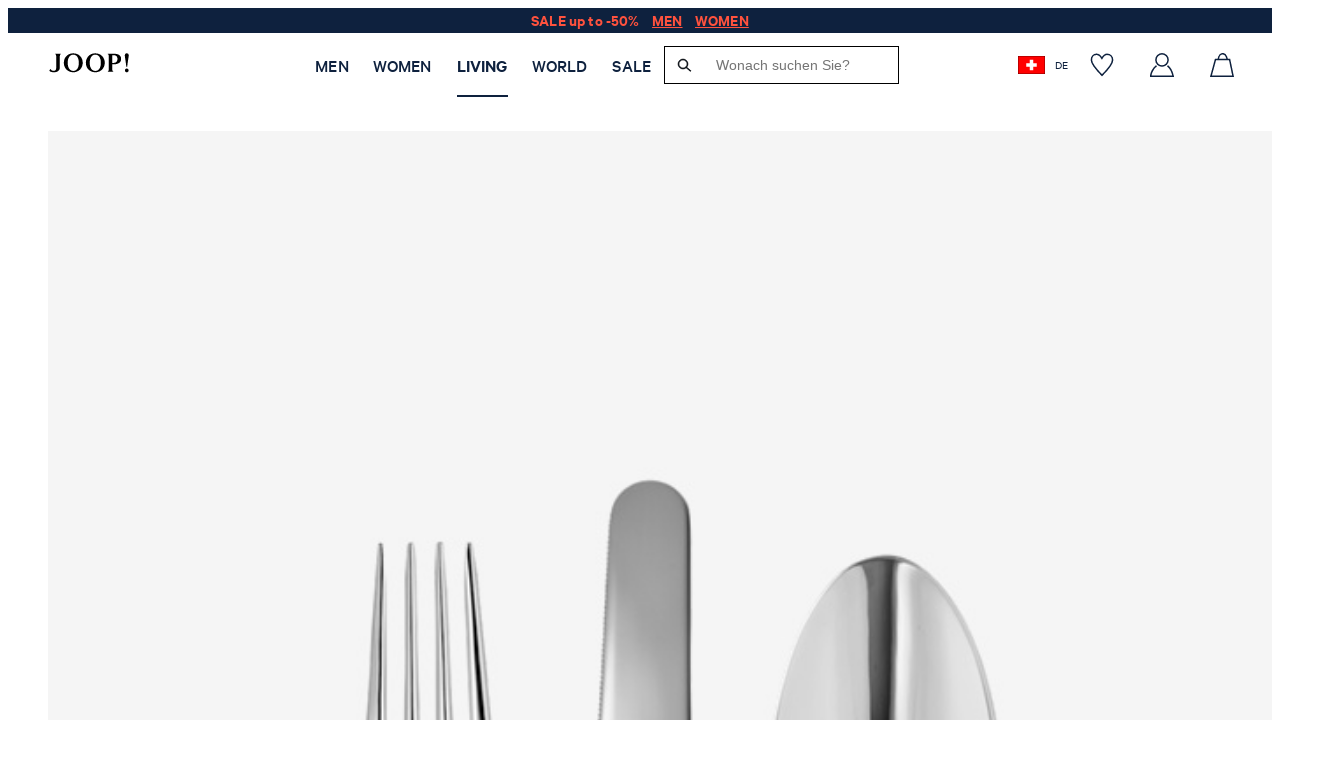

--- FILE ---
content_type: text/html; charset=utf-8
request_url: https://www.google.com/recaptcha/api2/anchor?ar=1&k=6LelFXUiAAAAAGzlQLu7miFhaUzelwCKCYlkNP47&co=aHR0cHM6Ly9qb29wLmNvbTo0NDM.&hl=en&v=N67nZn4AqZkNcbeMu4prBgzg&size=invisible&anchor-ms=20000&execute-ms=30000&cb=kt10n8lwn9sv
body_size: 48605
content:
<!DOCTYPE HTML><html dir="ltr" lang="en"><head><meta http-equiv="Content-Type" content="text/html; charset=UTF-8">
<meta http-equiv="X-UA-Compatible" content="IE=edge">
<title>reCAPTCHA</title>
<style type="text/css">
/* cyrillic-ext */
@font-face {
  font-family: 'Roboto';
  font-style: normal;
  font-weight: 400;
  font-stretch: 100%;
  src: url(//fonts.gstatic.com/s/roboto/v48/KFO7CnqEu92Fr1ME7kSn66aGLdTylUAMa3GUBHMdazTgWw.woff2) format('woff2');
  unicode-range: U+0460-052F, U+1C80-1C8A, U+20B4, U+2DE0-2DFF, U+A640-A69F, U+FE2E-FE2F;
}
/* cyrillic */
@font-face {
  font-family: 'Roboto';
  font-style: normal;
  font-weight: 400;
  font-stretch: 100%;
  src: url(//fonts.gstatic.com/s/roboto/v48/KFO7CnqEu92Fr1ME7kSn66aGLdTylUAMa3iUBHMdazTgWw.woff2) format('woff2');
  unicode-range: U+0301, U+0400-045F, U+0490-0491, U+04B0-04B1, U+2116;
}
/* greek-ext */
@font-face {
  font-family: 'Roboto';
  font-style: normal;
  font-weight: 400;
  font-stretch: 100%;
  src: url(//fonts.gstatic.com/s/roboto/v48/KFO7CnqEu92Fr1ME7kSn66aGLdTylUAMa3CUBHMdazTgWw.woff2) format('woff2');
  unicode-range: U+1F00-1FFF;
}
/* greek */
@font-face {
  font-family: 'Roboto';
  font-style: normal;
  font-weight: 400;
  font-stretch: 100%;
  src: url(//fonts.gstatic.com/s/roboto/v48/KFO7CnqEu92Fr1ME7kSn66aGLdTylUAMa3-UBHMdazTgWw.woff2) format('woff2');
  unicode-range: U+0370-0377, U+037A-037F, U+0384-038A, U+038C, U+038E-03A1, U+03A3-03FF;
}
/* math */
@font-face {
  font-family: 'Roboto';
  font-style: normal;
  font-weight: 400;
  font-stretch: 100%;
  src: url(//fonts.gstatic.com/s/roboto/v48/KFO7CnqEu92Fr1ME7kSn66aGLdTylUAMawCUBHMdazTgWw.woff2) format('woff2');
  unicode-range: U+0302-0303, U+0305, U+0307-0308, U+0310, U+0312, U+0315, U+031A, U+0326-0327, U+032C, U+032F-0330, U+0332-0333, U+0338, U+033A, U+0346, U+034D, U+0391-03A1, U+03A3-03A9, U+03B1-03C9, U+03D1, U+03D5-03D6, U+03F0-03F1, U+03F4-03F5, U+2016-2017, U+2034-2038, U+203C, U+2040, U+2043, U+2047, U+2050, U+2057, U+205F, U+2070-2071, U+2074-208E, U+2090-209C, U+20D0-20DC, U+20E1, U+20E5-20EF, U+2100-2112, U+2114-2115, U+2117-2121, U+2123-214F, U+2190, U+2192, U+2194-21AE, U+21B0-21E5, U+21F1-21F2, U+21F4-2211, U+2213-2214, U+2216-22FF, U+2308-230B, U+2310, U+2319, U+231C-2321, U+2336-237A, U+237C, U+2395, U+239B-23B7, U+23D0, U+23DC-23E1, U+2474-2475, U+25AF, U+25B3, U+25B7, U+25BD, U+25C1, U+25CA, U+25CC, U+25FB, U+266D-266F, U+27C0-27FF, U+2900-2AFF, U+2B0E-2B11, U+2B30-2B4C, U+2BFE, U+3030, U+FF5B, U+FF5D, U+1D400-1D7FF, U+1EE00-1EEFF;
}
/* symbols */
@font-face {
  font-family: 'Roboto';
  font-style: normal;
  font-weight: 400;
  font-stretch: 100%;
  src: url(//fonts.gstatic.com/s/roboto/v48/KFO7CnqEu92Fr1ME7kSn66aGLdTylUAMaxKUBHMdazTgWw.woff2) format('woff2');
  unicode-range: U+0001-000C, U+000E-001F, U+007F-009F, U+20DD-20E0, U+20E2-20E4, U+2150-218F, U+2190, U+2192, U+2194-2199, U+21AF, U+21E6-21F0, U+21F3, U+2218-2219, U+2299, U+22C4-22C6, U+2300-243F, U+2440-244A, U+2460-24FF, U+25A0-27BF, U+2800-28FF, U+2921-2922, U+2981, U+29BF, U+29EB, U+2B00-2BFF, U+4DC0-4DFF, U+FFF9-FFFB, U+10140-1018E, U+10190-1019C, U+101A0, U+101D0-101FD, U+102E0-102FB, U+10E60-10E7E, U+1D2C0-1D2D3, U+1D2E0-1D37F, U+1F000-1F0FF, U+1F100-1F1AD, U+1F1E6-1F1FF, U+1F30D-1F30F, U+1F315, U+1F31C, U+1F31E, U+1F320-1F32C, U+1F336, U+1F378, U+1F37D, U+1F382, U+1F393-1F39F, U+1F3A7-1F3A8, U+1F3AC-1F3AF, U+1F3C2, U+1F3C4-1F3C6, U+1F3CA-1F3CE, U+1F3D4-1F3E0, U+1F3ED, U+1F3F1-1F3F3, U+1F3F5-1F3F7, U+1F408, U+1F415, U+1F41F, U+1F426, U+1F43F, U+1F441-1F442, U+1F444, U+1F446-1F449, U+1F44C-1F44E, U+1F453, U+1F46A, U+1F47D, U+1F4A3, U+1F4B0, U+1F4B3, U+1F4B9, U+1F4BB, U+1F4BF, U+1F4C8-1F4CB, U+1F4D6, U+1F4DA, U+1F4DF, U+1F4E3-1F4E6, U+1F4EA-1F4ED, U+1F4F7, U+1F4F9-1F4FB, U+1F4FD-1F4FE, U+1F503, U+1F507-1F50B, U+1F50D, U+1F512-1F513, U+1F53E-1F54A, U+1F54F-1F5FA, U+1F610, U+1F650-1F67F, U+1F687, U+1F68D, U+1F691, U+1F694, U+1F698, U+1F6AD, U+1F6B2, U+1F6B9-1F6BA, U+1F6BC, U+1F6C6-1F6CF, U+1F6D3-1F6D7, U+1F6E0-1F6EA, U+1F6F0-1F6F3, U+1F6F7-1F6FC, U+1F700-1F7FF, U+1F800-1F80B, U+1F810-1F847, U+1F850-1F859, U+1F860-1F887, U+1F890-1F8AD, U+1F8B0-1F8BB, U+1F8C0-1F8C1, U+1F900-1F90B, U+1F93B, U+1F946, U+1F984, U+1F996, U+1F9E9, U+1FA00-1FA6F, U+1FA70-1FA7C, U+1FA80-1FA89, U+1FA8F-1FAC6, U+1FACE-1FADC, U+1FADF-1FAE9, U+1FAF0-1FAF8, U+1FB00-1FBFF;
}
/* vietnamese */
@font-face {
  font-family: 'Roboto';
  font-style: normal;
  font-weight: 400;
  font-stretch: 100%;
  src: url(//fonts.gstatic.com/s/roboto/v48/KFO7CnqEu92Fr1ME7kSn66aGLdTylUAMa3OUBHMdazTgWw.woff2) format('woff2');
  unicode-range: U+0102-0103, U+0110-0111, U+0128-0129, U+0168-0169, U+01A0-01A1, U+01AF-01B0, U+0300-0301, U+0303-0304, U+0308-0309, U+0323, U+0329, U+1EA0-1EF9, U+20AB;
}
/* latin-ext */
@font-face {
  font-family: 'Roboto';
  font-style: normal;
  font-weight: 400;
  font-stretch: 100%;
  src: url(//fonts.gstatic.com/s/roboto/v48/KFO7CnqEu92Fr1ME7kSn66aGLdTylUAMa3KUBHMdazTgWw.woff2) format('woff2');
  unicode-range: U+0100-02BA, U+02BD-02C5, U+02C7-02CC, U+02CE-02D7, U+02DD-02FF, U+0304, U+0308, U+0329, U+1D00-1DBF, U+1E00-1E9F, U+1EF2-1EFF, U+2020, U+20A0-20AB, U+20AD-20C0, U+2113, U+2C60-2C7F, U+A720-A7FF;
}
/* latin */
@font-face {
  font-family: 'Roboto';
  font-style: normal;
  font-weight: 400;
  font-stretch: 100%;
  src: url(//fonts.gstatic.com/s/roboto/v48/KFO7CnqEu92Fr1ME7kSn66aGLdTylUAMa3yUBHMdazQ.woff2) format('woff2');
  unicode-range: U+0000-00FF, U+0131, U+0152-0153, U+02BB-02BC, U+02C6, U+02DA, U+02DC, U+0304, U+0308, U+0329, U+2000-206F, U+20AC, U+2122, U+2191, U+2193, U+2212, U+2215, U+FEFF, U+FFFD;
}
/* cyrillic-ext */
@font-face {
  font-family: 'Roboto';
  font-style: normal;
  font-weight: 500;
  font-stretch: 100%;
  src: url(//fonts.gstatic.com/s/roboto/v48/KFO7CnqEu92Fr1ME7kSn66aGLdTylUAMa3GUBHMdazTgWw.woff2) format('woff2');
  unicode-range: U+0460-052F, U+1C80-1C8A, U+20B4, U+2DE0-2DFF, U+A640-A69F, U+FE2E-FE2F;
}
/* cyrillic */
@font-face {
  font-family: 'Roboto';
  font-style: normal;
  font-weight: 500;
  font-stretch: 100%;
  src: url(//fonts.gstatic.com/s/roboto/v48/KFO7CnqEu92Fr1ME7kSn66aGLdTylUAMa3iUBHMdazTgWw.woff2) format('woff2');
  unicode-range: U+0301, U+0400-045F, U+0490-0491, U+04B0-04B1, U+2116;
}
/* greek-ext */
@font-face {
  font-family: 'Roboto';
  font-style: normal;
  font-weight: 500;
  font-stretch: 100%;
  src: url(//fonts.gstatic.com/s/roboto/v48/KFO7CnqEu92Fr1ME7kSn66aGLdTylUAMa3CUBHMdazTgWw.woff2) format('woff2');
  unicode-range: U+1F00-1FFF;
}
/* greek */
@font-face {
  font-family: 'Roboto';
  font-style: normal;
  font-weight: 500;
  font-stretch: 100%;
  src: url(//fonts.gstatic.com/s/roboto/v48/KFO7CnqEu92Fr1ME7kSn66aGLdTylUAMa3-UBHMdazTgWw.woff2) format('woff2');
  unicode-range: U+0370-0377, U+037A-037F, U+0384-038A, U+038C, U+038E-03A1, U+03A3-03FF;
}
/* math */
@font-face {
  font-family: 'Roboto';
  font-style: normal;
  font-weight: 500;
  font-stretch: 100%;
  src: url(//fonts.gstatic.com/s/roboto/v48/KFO7CnqEu92Fr1ME7kSn66aGLdTylUAMawCUBHMdazTgWw.woff2) format('woff2');
  unicode-range: U+0302-0303, U+0305, U+0307-0308, U+0310, U+0312, U+0315, U+031A, U+0326-0327, U+032C, U+032F-0330, U+0332-0333, U+0338, U+033A, U+0346, U+034D, U+0391-03A1, U+03A3-03A9, U+03B1-03C9, U+03D1, U+03D5-03D6, U+03F0-03F1, U+03F4-03F5, U+2016-2017, U+2034-2038, U+203C, U+2040, U+2043, U+2047, U+2050, U+2057, U+205F, U+2070-2071, U+2074-208E, U+2090-209C, U+20D0-20DC, U+20E1, U+20E5-20EF, U+2100-2112, U+2114-2115, U+2117-2121, U+2123-214F, U+2190, U+2192, U+2194-21AE, U+21B0-21E5, U+21F1-21F2, U+21F4-2211, U+2213-2214, U+2216-22FF, U+2308-230B, U+2310, U+2319, U+231C-2321, U+2336-237A, U+237C, U+2395, U+239B-23B7, U+23D0, U+23DC-23E1, U+2474-2475, U+25AF, U+25B3, U+25B7, U+25BD, U+25C1, U+25CA, U+25CC, U+25FB, U+266D-266F, U+27C0-27FF, U+2900-2AFF, U+2B0E-2B11, U+2B30-2B4C, U+2BFE, U+3030, U+FF5B, U+FF5D, U+1D400-1D7FF, U+1EE00-1EEFF;
}
/* symbols */
@font-face {
  font-family: 'Roboto';
  font-style: normal;
  font-weight: 500;
  font-stretch: 100%;
  src: url(//fonts.gstatic.com/s/roboto/v48/KFO7CnqEu92Fr1ME7kSn66aGLdTylUAMaxKUBHMdazTgWw.woff2) format('woff2');
  unicode-range: U+0001-000C, U+000E-001F, U+007F-009F, U+20DD-20E0, U+20E2-20E4, U+2150-218F, U+2190, U+2192, U+2194-2199, U+21AF, U+21E6-21F0, U+21F3, U+2218-2219, U+2299, U+22C4-22C6, U+2300-243F, U+2440-244A, U+2460-24FF, U+25A0-27BF, U+2800-28FF, U+2921-2922, U+2981, U+29BF, U+29EB, U+2B00-2BFF, U+4DC0-4DFF, U+FFF9-FFFB, U+10140-1018E, U+10190-1019C, U+101A0, U+101D0-101FD, U+102E0-102FB, U+10E60-10E7E, U+1D2C0-1D2D3, U+1D2E0-1D37F, U+1F000-1F0FF, U+1F100-1F1AD, U+1F1E6-1F1FF, U+1F30D-1F30F, U+1F315, U+1F31C, U+1F31E, U+1F320-1F32C, U+1F336, U+1F378, U+1F37D, U+1F382, U+1F393-1F39F, U+1F3A7-1F3A8, U+1F3AC-1F3AF, U+1F3C2, U+1F3C4-1F3C6, U+1F3CA-1F3CE, U+1F3D4-1F3E0, U+1F3ED, U+1F3F1-1F3F3, U+1F3F5-1F3F7, U+1F408, U+1F415, U+1F41F, U+1F426, U+1F43F, U+1F441-1F442, U+1F444, U+1F446-1F449, U+1F44C-1F44E, U+1F453, U+1F46A, U+1F47D, U+1F4A3, U+1F4B0, U+1F4B3, U+1F4B9, U+1F4BB, U+1F4BF, U+1F4C8-1F4CB, U+1F4D6, U+1F4DA, U+1F4DF, U+1F4E3-1F4E6, U+1F4EA-1F4ED, U+1F4F7, U+1F4F9-1F4FB, U+1F4FD-1F4FE, U+1F503, U+1F507-1F50B, U+1F50D, U+1F512-1F513, U+1F53E-1F54A, U+1F54F-1F5FA, U+1F610, U+1F650-1F67F, U+1F687, U+1F68D, U+1F691, U+1F694, U+1F698, U+1F6AD, U+1F6B2, U+1F6B9-1F6BA, U+1F6BC, U+1F6C6-1F6CF, U+1F6D3-1F6D7, U+1F6E0-1F6EA, U+1F6F0-1F6F3, U+1F6F7-1F6FC, U+1F700-1F7FF, U+1F800-1F80B, U+1F810-1F847, U+1F850-1F859, U+1F860-1F887, U+1F890-1F8AD, U+1F8B0-1F8BB, U+1F8C0-1F8C1, U+1F900-1F90B, U+1F93B, U+1F946, U+1F984, U+1F996, U+1F9E9, U+1FA00-1FA6F, U+1FA70-1FA7C, U+1FA80-1FA89, U+1FA8F-1FAC6, U+1FACE-1FADC, U+1FADF-1FAE9, U+1FAF0-1FAF8, U+1FB00-1FBFF;
}
/* vietnamese */
@font-face {
  font-family: 'Roboto';
  font-style: normal;
  font-weight: 500;
  font-stretch: 100%;
  src: url(//fonts.gstatic.com/s/roboto/v48/KFO7CnqEu92Fr1ME7kSn66aGLdTylUAMa3OUBHMdazTgWw.woff2) format('woff2');
  unicode-range: U+0102-0103, U+0110-0111, U+0128-0129, U+0168-0169, U+01A0-01A1, U+01AF-01B0, U+0300-0301, U+0303-0304, U+0308-0309, U+0323, U+0329, U+1EA0-1EF9, U+20AB;
}
/* latin-ext */
@font-face {
  font-family: 'Roboto';
  font-style: normal;
  font-weight: 500;
  font-stretch: 100%;
  src: url(//fonts.gstatic.com/s/roboto/v48/KFO7CnqEu92Fr1ME7kSn66aGLdTylUAMa3KUBHMdazTgWw.woff2) format('woff2');
  unicode-range: U+0100-02BA, U+02BD-02C5, U+02C7-02CC, U+02CE-02D7, U+02DD-02FF, U+0304, U+0308, U+0329, U+1D00-1DBF, U+1E00-1E9F, U+1EF2-1EFF, U+2020, U+20A0-20AB, U+20AD-20C0, U+2113, U+2C60-2C7F, U+A720-A7FF;
}
/* latin */
@font-face {
  font-family: 'Roboto';
  font-style: normal;
  font-weight: 500;
  font-stretch: 100%;
  src: url(//fonts.gstatic.com/s/roboto/v48/KFO7CnqEu92Fr1ME7kSn66aGLdTylUAMa3yUBHMdazQ.woff2) format('woff2');
  unicode-range: U+0000-00FF, U+0131, U+0152-0153, U+02BB-02BC, U+02C6, U+02DA, U+02DC, U+0304, U+0308, U+0329, U+2000-206F, U+20AC, U+2122, U+2191, U+2193, U+2212, U+2215, U+FEFF, U+FFFD;
}
/* cyrillic-ext */
@font-face {
  font-family: 'Roboto';
  font-style: normal;
  font-weight: 900;
  font-stretch: 100%;
  src: url(//fonts.gstatic.com/s/roboto/v48/KFO7CnqEu92Fr1ME7kSn66aGLdTylUAMa3GUBHMdazTgWw.woff2) format('woff2');
  unicode-range: U+0460-052F, U+1C80-1C8A, U+20B4, U+2DE0-2DFF, U+A640-A69F, U+FE2E-FE2F;
}
/* cyrillic */
@font-face {
  font-family: 'Roboto';
  font-style: normal;
  font-weight: 900;
  font-stretch: 100%;
  src: url(//fonts.gstatic.com/s/roboto/v48/KFO7CnqEu92Fr1ME7kSn66aGLdTylUAMa3iUBHMdazTgWw.woff2) format('woff2');
  unicode-range: U+0301, U+0400-045F, U+0490-0491, U+04B0-04B1, U+2116;
}
/* greek-ext */
@font-face {
  font-family: 'Roboto';
  font-style: normal;
  font-weight: 900;
  font-stretch: 100%;
  src: url(//fonts.gstatic.com/s/roboto/v48/KFO7CnqEu92Fr1ME7kSn66aGLdTylUAMa3CUBHMdazTgWw.woff2) format('woff2');
  unicode-range: U+1F00-1FFF;
}
/* greek */
@font-face {
  font-family: 'Roboto';
  font-style: normal;
  font-weight: 900;
  font-stretch: 100%;
  src: url(//fonts.gstatic.com/s/roboto/v48/KFO7CnqEu92Fr1ME7kSn66aGLdTylUAMa3-UBHMdazTgWw.woff2) format('woff2');
  unicode-range: U+0370-0377, U+037A-037F, U+0384-038A, U+038C, U+038E-03A1, U+03A3-03FF;
}
/* math */
@font-face {
  font-family: 'Roboto';
  font-style: normal;
  font-weight: 900;
  font-stretch: 100%;
  src: url(//fonts.gstatic.com/s/roboto/v48/KFO7CnqEu92Fr1ME7kSn66aGLdTylUAMawCUBHMdazTgWw.woff2) format('woff2');
  unicode-range: U+0302-0303, U+0305, U+0307-0308, U+0310, U+0312, U+0315, U+031A, U+0326-0327, U+032C, U+032F-0330, U+0332-0333, U+0338, U+033A, U+0346, U+034D, U+0391-03A1, U+03A3-03A9, U+03B1-03C9, U+03D1, U+03D5-03D6, U+03F0-03F1, U+03F4-03F5, U+2016-2017, U+2034-2038, U+203C, U+2040, U+2043, U+2047, U+2050, U+2057, U+205F, U+2070-2071, U+2074-208E, U+2090-209C, U+20D0-20DC, U+20E1, U+20E5-20EF, U+2100-2112, U+2114-2115, U+2117-2121, U+2123-214F, U+2190, U+2192, U+2194-21AE, U+21B0-21E5, U+21F1-21F2, U+21F4-2211, U+2213-2214, U+2216-22FF, U+2308-230B, U+2310, U+2319, U+231C-2321, U+2336-237A, U+237C, U+2395, U+239B-23B7, U+23D0, U+23DC-23E1, U+2474-2475, U+25AF, U+25B3, U+25B7, U+25BD, U+25C1, U+25CA, U+25CC, U+25FB, U+266D-266F, U+27C0-27FF, U+2900-2AFF, U+2B0E-2B11, U+2B30-2B4C, U+2BFE, U+3030, U+FF5B, U+FF5D, U+1D400-1D7FF, U+1EE00-1EEFF;
}
/* symbols */
@font-face {
  font-family: 'Roboto';
  font-style: normal;
  font-weight: 900;
  font-stretch: 100%;
  src: url(//fonts.gstatic.com/s/roboto/v48/KFO7CnqEu92Fr1ME7kSn66aGLdTylUAMaxKUBHMdazTgWw.woff2) format('woff2');
  unicode-range: U+0001-000C, U+000E-001F, U+007F-009F, U+20DD-20E0, U+20E2-20E4, U+2150-218F, U+2190, U+2192, U+2194-2199, U+21AF, U+21E6-21F0, U+21F3, U+2218-2219, U+2299, U+22C4-22C6, U+2300-243F, U+2440-244A, U+2460-24FF, U+25A0-27BF, U+2800-28FF, U+2921-2922, U+2981, U+29BF, U+29EB, U+2B00-2BFF, U+4DC0-4DFF, U+FFF9-FFFB, U+10140-1018E, U+10190-1019C, U+101A0, U+101D0-101FD, U+102E0-102FB, U+10E60-10E7E, U+1D2C0-1D2D3, U+1D2E0-1D37F, U+1F000-1F0FF, U+1F100-1F1AD, U+1F1E6-1F1FF, U+1F30D-1F30F, U+1F315, U+1F31C, U+1F31E, U+1F320-1F32C, U+1F336, U+1F378, U+1F37D, U+1F382, U+1F393-1F39F, U+1F3A7-1F3A8, U+1F3AC-1F3AF, U+1F3C2, U+1F3C4-1F3C6, U+1F3CA-1F3CE, U+1F3D4-1F3E0, U+1F3ED, U+1F3F1-1F3F3, U+1F3F5-1F3F7, U+1F408, U+1F415, U+1F41F, U+1F426, U+1F43F, U+1F441-1F442, U+1F444, U+1F446-1F449, U+1F44C-1F44E, U+1F453, U+1F46A, U+1F47D, U+1F4A3, U+1F4B0, U+1F4B3, U+1F4B9, U+1F4BB, U+1F4BF, U+1F4C8-1F4CB, U+1F4D6, U+1F4DA, U+1F4DF, U+1F4E3-1F4E6, U+1F4EA-1F4ED, U+1F4F7, U+1F4F9-1F4FB, U+1F4FD-1F4FE, U+1F503, U+1F507-1F50B, U+1F50D, U+1F512-1F513, U+1F53E-1F54A, U+1F54F-1F5FA, U+1F610, U+1F650-1F67F, U+1F687, U+1F68D, U+1F691, U+1F694, U+1F698, U+1F6AD, U+1F6B2, U+1F6B9-1F6BA, U+1F6BC, U+1F6C6-1F6CF, U+1F6D3-1F6D7, U+1F6E0-1F6EA, U+1F6F0-1F6F3, U+1F6F7-1F6FC, U+1F700-1F7FF, U+1F800-1F80B, U+1F810-1F847, U+1F850-1F859, U+1F860-1F887, U+1F890-1F8AD, U+1F8B0-1F8BB, U+1F8C0-1F8C1, U+1F900-1F90B, U+1F93B, U+1F946, U+1F984, U+1F996, U+1F9E9, U+1FA00-1FA6F, U+1FA70-1FA7C, U+1FA80-1FA89, U+1FA8F-1FAC6, U+1FACE-1FADC, U+1FADF-1FAE9, U+1FAF0-1FAF8, U+1FB00-1FBFF;
}
/* vietnamese */
@font-face {
  font-family: 'Roboto';
  font-style: normal;
  font-weight: 900;
  font-stretch: 100%;
  src: url(//fonts.gstatic.com/s/roboto/v48/KFO7CnqEu92Fr1ME7kSn66aGLdTylUAMa3OUBHMdazTgWw.woff2) format('woff2');
  unicode-range: U+0102-0103, U+0110-0111, U+0128-0129, U+0168-0169, U+01A0-01A1, U+01AF-01B0, U+0300-0301, U+0303-0304, U+0308-0309, U+0323, U+0329, U+1EA0-1EF9, U+20AB;
}
/* latin-ext */
@font-face {
  font-family: 'Roboto';
  font-style: normal;
  font-weight: 900;
  font-stretch: 100%;
  src: url(//fonts.gstatic.com/s/roboto/v48/KFO7CnqEu92Fr1ME7kSn66aGLdTylUAMa3KUBHMdazTgWw.woff2) format('woff2');
  unicode-range: U+0100-02BA, U+02BD-02C5, U+02C7-02CC, U+02CE-02D7, U+02DD-02FF, U+0304, U+0308, U+0329, U+1D00-1DBF, U+1E00-1E9F, U+1EF2-1EFF, U+2020, U+20A0-20AB, U+20AD-20C0, U+2113, U+2C60-2C7F, U+A720-A7FF;
}
/* latin */
@font-face {
  font-family: 'Roboto';
  font-style: normal;
  font-weight: 900;
  font-stretch: 100%;
  src: url(//fonts.gstatic.com/s/roboto/v48/KFO7CnqEu92Fr1ME7kSn66aGLdTylUAMa3yUBHMdazQ.woff2) format('woff2');
  unicode-range: U+0000-00FF, U+0131, U+0152-0153, U+02BB-02BC, U+02C6, U+02DA, U+02DC, U+0304, U+0308, U+0329, U+2000-206F, U+20AC, U+2122, U+2191, U+2193, U+2212, U+2215, U+FEFF, U+FFFD;
}

</style>
<link rel="stylesheet" type="text/css" href="https://www.gstatic.com/recaptcha/releases/N67nZn4AqZkNcbeMu4prBgzg/styles__ltr.css">
<script nonce="NmO_Y4wBwFG71cOnKRUiEQ" type="text/javascript">window['__recaptcha_api'] = 'https://www.google.com/recaptcha/api2/';</script>
<script type="text/javascript" src="https://www.gstatic.com/recaptcha/releases/N67nZn4AqZkNcbeMu4prBgzg/recaptcha__en.js" nonce="NmO_Y4wBwFG71cOnKRUiEQ">
      
    </script></head>
<body><div id="rc-anchor-alert" class="rc-anchor-alert"></div>
<input type="hidden" id="recaptcha-token" value="[base64]">
<script type="text/javascript" nonce="NmO_Y4wBwFG71cOnKRUiEQ">
      recaptcha.anchor.Main.init("[\x22ainput\x22,[\x22bgdata\x22,\x22\x22,\[base64]/[base64]/[base64]/ZyhXLGgpOnEoW04sMjEsbF0sVywwKSxoKSxmYWxzZSxmYWxzZSl9Y2F0Y2goayl7RygzNTgsVyk/[base64]/[base64]/[base64]/[base64]/[base64]/[base64]/[base64]/bmV3IEJbT10oRFswXSk6dz09Mj9uZXcgQltPXShEWzBdLERbMV0pOnc9PTM/bmV3IEJbT10oRFswXSxEWzFdLERbMl0pOnc9PTQ/[base64]/[base64]/[base64]/[base64]/[base64]\\u003d\x22,\[base64]\\u003d\\u003d\x22,\x22w5nCssO0MsKjUMO1w65GwpzDtsKbw7jDpUQQDMOMwrpKwozDkEEkw4jDvyLCusKJwqokwp/[base64]/w6PDvMOVSXsIw7zClcKCwqLDhMKlwonDjcO3W17CgzEbGMKJwpvDiX0Vwr5je3XCphxrw6bCn8KrZQnCq8KsTcOAw5TDjT0IPcO+woXCuTRjHcOKw4Qiw5pQw6HDogrDtzMkA8OBw6sqw5Qmw6YCcMOzXQbDmMKrw5QzQMK1asKDE1vDu8K/PwEqw5svw4vCtsKjWDLCncO2ecO1aMKXc8OpWsKZNsOfwp3CpCFHwptHU8OoOMKyw7FBw51rfMOjSsKEQcOvIMK/w5s5LVbCtkXDv8OYwrfDtMOlW8Knw6XDpcKHw4RnJ8KHLMO/w6Mvwrpvw4JlwoJgwoPDoMONw4HDnXxWWcK/BcKbw51CwrXCjMKgw5w/Wj1Rw6nDjFh9MwTCnGsgAMKYw6sCwqvCmRpLwpvDvCXDqcOoworDr8OEw5PCoMK7wqhKXMKrGBvCtsOCFsKdZcKMwrMtw5DDkFQgwrbDgXhgw5/DhHt8YADDmmPCs8KBwoDDgcOrw5VjODFew57CiMKjasKqw7JawrfClsOXw6fDvcKlJsOmw67Cp309w5k3dBMxw64sRcOaeDhNw7MFwrPCrms0w7rCmcKEPwU+Vz/DljXCmcOxw4fCj8KjwolbHUZ/wqTDoCvCvMKyR2tHwqnChMK7w4MlL1Qlw7LDmVbCiMKqwo0hTMKlXMKOwpnDlWrDvMOxwodAwpkCK8Ouw4gyXcKJw5XCu8K7wpPCumbDi8KCwop1wr1Uwo9XasOdw55JwpnCihJJEl7DsMO4w4g8bTEfw4XDri7CmsK/[base64]/DujfDmMOLw6LCvzrDhcOZAxLCvsKQOcKCIcOTw4zDqT90D8KZwrzDosKRTsOfwrJVw6vCoSAUw7AHQ8KXwqLCqcOfccO3b2LCsU8rZBBreRfCqzLCscKfWwU1wonDnGZZwpDDr8KVw43Cm8OzAEjDuCvDtQjDlG9KCsKHBRQtwoLCvMOFScOxFWMSb8Krw6MZwp/Dh8KecMKEKBHDmx/DpcOJa8OuEsOAw5BLw63DiQAOAMOIw6QUwol2woBQw51Ow6wnwr3DuMKyfHXDj3F5Sj/DkgvCnBsUSCUewr0+w6jDnMORwo8vVsOvF0p9HMKSKMK2cMKgw58/wpx5ZMKACH13w4bCn8OLwoXCoTBMaD7CtxRmecKBRi3DjGnCt1XDvcOsXsOHw4vDn8KPXMOnbWHCscOUwrB7wrVLRMOFwp7CvWTCrMKscgN5wpcHwq/CvxDDqyrCmysDwptoYRTCr8OBwr7Dr8K2bcOzwqfCngLDuiZ/RTXCpzMIWl9YwrnCvMOBesKEwqxfw7HCoHLDt8O9AF3DqMO7wo7CmRsawolew7DCtCnDv8KSwo45wq1xEUTDv3TCjsOGw4Fjw7/DgsKUw73CqcKdAlsjw4fDlkF0OFHCicKLP8OAYcKHwplebsKqBMK4woUyG3tTPC1Twq7DolvCu1I/IcOUQFTDocKJD2XCqMKVF8Ogw6FoKnnCqCx0Tj7DikZ6wqtbwr3DmUQnw6Y+HMKRfl4WH8Ohw7cjwpl6bztLLcOaw5cYZsK9UMKeU8OOShvDpMOtw5dyw5rDgMO/w4TDjcOmZgvDtcKdKsO2BsKRI1bDvhvDnsOJw7HCl8Ozw7xMwq7DnsOdw4/CgcONd1BTPcKQwqpLw43CrFx0VHbDm3UlcsOCw5fDsMO1w7I5dsKPEMOkQsKgw6TCvjpGB8OMw6vDmX3DpcOhawoJwqnDgDohOcOsVH3CncKWw60AwqEVwrDDlxlgw47DscOFw6vDlFBAwqnDicORAG5qwpfCnsK/dMKiwqJ8UWsow74CwrDDsXUswrTCqAZ3QRHDgwbChiPDrMKrCMOewogeTwrCsxPDijnCjjHDt3sLw7dTwooVwoLCrCDDlGDDqcO5YnXCh1DDvcKqB8KsFwZINyTDmjMewqvCosK2w4bClsO/wpLDhxLCrkzDsFzDoTnDvMKOecK6wrYGwrN7VVFuwrLCqjpdwqIGHV9+w6Y/HsKXPFvCvkxgwrIraMKdJ8Kuwpw5w47Do8O6WsOYMsOSIUovwrXDqsKkWkVqdsKywo9vwonDjyDDl3/Dl8OYwqwLfwchTFgXw5V8w7Imw4hJw5x0HU4Oe0jDlwV5wqZiwpFxw5zCi8OYw7bDkS3CuMKZHiTCmy/[base64]/QcKffVgaw4Nsb8Ogwph8HcOxaMOIwqcyw5nCq34ZBsK2OMKvAmDDkMO0ecOaw7vDqCAJNjViIFkOIjsxw6jDuwd6LMOnw6TDksOww6HDh8O6TsOSwonDjsO8w77DvlF4TcObNA3Dj8O2wo4Iw5PDu8OtDsKZaQLDvjLCm2szw57CicKEw6VYNXA/CsONKwzClsOywrrDmnRCUcOzZijDsnJpw6HCt8OeTQDDvVZ1w6TCjyPCuCpNZ2HCkhdpNzcOPcKmw4DDshTCjMK8dGcIwqRAwobCm0YYOMKhZgHDpgVHw7XCrHUFRsOEw7HClzprXj/CrcK6eAwTdgPClTlIwrtuwo9pXncbwr0BGcKfQ8KLOXcsLHwIw5TDuMKqFG7Duh5ZQm7ChSRka8KPU8KBw5VOQEREw6Uvw6rDmjTCiMK5wo50NGzDtMKDUWjCogMhw6ttHCJjFyRfw7PDmsOaw7rDmsKLw6fDjQfCp11JKMO1wp1oUMKCPlrCp359wp/ClMKfwq7DtMO1w5jDggbCvhjDmMOmwpkQwqzCgMO+QWRXaMK9w47DjELDqjvCk0HClMK4JU5fFFkjf0xZw7Qqw6tWwoHCo8KQwodjwpjDmh/Dl1PCt2suL8KKTwUOFcOTC8Kzwo/[base64]/Y2ZrH8KAw7TDq8OJKsO2wrvDqsKDXmbDtklSw6QhLXJUw6pew7zDjcKjLsO8fHoxd8K3wpsDaX9zXSbDocOWw40Mw6DDgQTDnSkGaGVQwq1GwqTDtMOCw5oqwovCs0nCtcObGMK+wqvDpsOZdi7DkR7DjMOpwp4rSVwBw6h9wpBTwo/DjFrDjzx0LMOgen0MwpXCgWzClcOxMsO6CsKoI8Ohw43Cq8KDwqNhHW8sw6jDlMO/wrTDosKDw4dzQMKIf8KCw6lowqXCgmfChcOCwpzCm3jDrA5gIxHDn8Kqw7w1w6rDqEDCtMO3d8OXFcK6w4TDlsOjw4N9w4LCvzrCrcKqw7DCkV7DhcOdLMO8OsOHQDTCrMKkRMKzFGx7w6liw7fDm0/[base64]/[base64]/QBUmJsOKw4TDhnMPWsKhw4/Cj2bDnMK+w7tUfEVlwrzDrnDCrcO+wqQlwo7DsMK3wpnDl2Vhfm7DgsKCKcKKwoPCgcKiwqsuw6bCmMK2CVjDtcKBVRzCkcK8dA/[base64]/Du8OVw6x/[base64]/J8KFwrgbUcOTwqhmAMO+wpQrKigPNHAHd2JmT8O/NU/CrkDCs1Ymw6FRw4HCmcO/DnwKw5RYbcKHwqXCg8K7wq/CjMORw7zDjMO7GMODwpY3wpPDtFHDhcKFSMOdXsO+Ww/DmEV/[base64]/Di2J3VB5jw6rDnmLCkAt3EUMGKsOuFsKsK1rDqcOaIWkNIGPDtGfCi8O7w4IIw43DiMK3wrlYwqZswr3DjBnDjsKIEH/CnGXDqUw2wpfCk8KVw7l4SsO+wpDCpEIaw5fCi8KMw5sjw4bCtiFFL8OOXX3DkcOSIcO/w7Zlw6FoISTDusKIL2DDsH1TwoYIYcORwpvDliXClMKNwppbw77Dszltw459w4HDqhDDh1rDtMKvw6DChH/DqsKpwpzCpMOCwpsrw4LDqhBJbExRwpdHeMKmPMKqMcOKwpxCUyvCvUvDtAzCrcKmKULDo8K0wo3CgRg1w53Cm8OBHgnCunZLfsKLei/ChElSN1BcJcONCmkeTmvDp0jDm0nDkMKrw5PDh8O/[base64]/DlkERwqNrwoDDv8KobVQLwrbDlTUUwofDmE/CgT40SGnCkMKTw7HCsS9Uw5XDncKfOUZZw4/[base64]/[base64]/ClBZMwpzDpDB9UcK7LVzCgDHCssKvKsOCORnCnsOqLMKRYsKhw57CtH0/WBPCrlArwqVsw5nDm8KKXcK7CMKQP8KMw57DvMO3wq9Vw68mw5rDomXCsxkQeFFVw58Rw57CnRB5TGRqVi85wrA1alhqMcOewofCjwDDjVgtH8K/w7dqw54iwp/DiMOTw40qEmDDhsKPKW/DjnI3wogNwqjCp8KEIMKBw7Buw7nCtG5jXMOYw6TDnknDtzbDmMKvw4RLwptOJXRgwqTDp8KWw5bChDp+w7PDi8KUwoFEc1tFwp3DpAfCkARpw6nDtl3Dl3B9w5TDnA7CkUUlw73CjQnDlcOJKMOWeMK2wq7DogHCmsOSJcOaX3tBwrLCr0rCqMKGwo/DtcKaSMOmwonDv1tEScKew4nDmsK3XcONw5jClMOLGcKVwoZ7w6UmWg4ZecKVG8OswoNXwodnw4JOdjZqKlrCmRXDq8KNw5c3w5MDw53Dg39Zf37CoX1yD8KTNARsBcO5ZsKRwr/CvMODw4PDt2t1VsOdwobDgsOXRyzCtyExwo7DpsOmQ8KJPhIiw5LDoDo6cQI8w50xwrUBKsOYI8K7KTvDiMKbT3/Dl8OkE37DhMO6TiRMKzwNZMORwpECC1dBwot4EjbCik8KNgxuaFRKVTvDt8OYwoHCmMOJIsOxCEPCszXDmsKLdcKgw4nDhhUbIjAgw4DDicOoU27CmcKXwqNVFcOmw4Ycwq7Ci1XCj8O+RlpLZSgrGMOIb3sTw5jCiibDqkbCv2nCpMOuwp/DhXNzSBUDwrnDoU9xw5tOw4ELPcKmRB/CjcKjcsOswo5/M8ORw6TCuMKofiPCusKUwptNw57CvMO/Qw4FVsKNwpfCusOgwr8eCAphHDcwwovClMK3w7vCocKNYsKhIMOUwrvCmsOIVmQcwpc+wqg1SHxUw7/[base64]/Ct2LDtMOgw7/[base64]/DjsK6LlcJa0otw7pSYSp/wrFufcO3JD5eESLCq8Knw4zDhsK+wqtEw6BfwpJbex/DqSPDqsOaVBI4w5lLQ8ONKcKEwrQiM8KuwrADwolkLEYxw6Qkw5I4S8ODLmfCljDCjD5mw4PDicKZwr7CmcKkw4vDtwDCuGfDscKvS8K/w6XCqMKnM8K/wr3Clyl3wokWMMKDw7cuwq5hwqTCi8K6dMKIwpxswognHC/DiMOVwprDkxAuwq/Dn8K3MsKGwohtwoPDhi/DgMOxwoXCisKjAyTDiR7DusOxw4c6wojDvsO8wqtgw5xrCmPCuxrCiX/CpMKLCcKzw7xyFgjDmcKawoFLKkjDhcOOw47Cg3nCo8OHwoXCn8O/dzltfMKcVAXClcO7wqEHHsOtw7hzwp8kw73CnMO/GUXCpsK/[base64]/Ci3PCsFYtUmPCosOfw4nDkcOLwp/CgMKHLzt6wpMzL8KDVH3Dg8OCw7EXw6DDpMOUEsOew5LDtkJPw6bCocK0wrw6FVY7w5fDkcKwIhc8Z2nDkMOswrHDjBFdMMKwwrLDgsK4wrfCtsKcHAjDqFXDjcOTCsOBwrhsaWh+SgTDqWZUwq3Ds1p7ccOzwr7CrMO8cyc0woIowo/Duw/DukctwpIbbsKaNg9Tw6XDuH3ClTJsfTvCnTdJdcKOMcKdwrbChUwOwo1wW8ODw47DsMK8CcKVw4jDgcK7w59nw6IFY8KpwrnDnsKgBwFrS8OjcsKCH8OtwrZqdVRCwosSw683bAQ9Lg3DqGE6FMOaXFk/UXslw55xLcK6w7rCv8OldykCw4gUIsKFOMKEwqkCa1zCmGUcV8KOUDjDncOpEMO9wq5aLsKqw5rDtxEew65bw6dscMORHA7CgMOcIMKewrrDr8OswoMmYUPCg1XCoD0zwrQ1w5DCs8KlXW/[base64]/DsMKwRMOsw5vDiDDDlHlvJ3rDqxkIYHZvw6LDkDnDuwDDnkTCmMOAwqjDk8KuPsOCJ8OwwqJ7RX1iRcKAw7XCrcKZE8O7MWonG8O7wq8aw6rDkngdwpnDk8OEw6cow6ovwoTCkizDmh/DoVrCoMOiU8KAaEl9wqXDmiXCrht1CU7CmgHDtsOAwoLDnMKAHGB7w5/DjMKNTRDCjcObw5gIw5cTTcO6HMKNO8O1wpBIWsKnw7otw7LCn1xPHwNOA8O4wphfa8OxGCEqbgMWQsO0MsOmwrcNwqAVwolFJMOkCMK2ZMO0XXrDuzZbw64cw7fCocKRSEh/eMK7w7JoK1nDs3PCpTvDsw9BKSbCkyQyTsKZKcKpWgvCm8K5wpTCj0bDvsOPw4tLbih/wrF1wrrCg19Mw77DtEUMLxzDksOYNRx9woV5w70CwpTCsiZTw7PDoMK/KFErIzYFwqcgwpXCphUoSsOySispw7/DoMO1XMOTIlrCi8ONWcKVwpnDqsKaAzJQSFIVw5bCghATwpPCt8OmwqrCg8KNKyPDlWpDXGsTw7TDm8KqQTh8wrnCnMOUX30tTcKRLRJbw7kUwo9/H8OCwr1Qwr/CjSvClcOdLsOTA1g6NnooecOYw7MSVsOAwqcCwowtZksowoTDq2FbwrfDkEfDpcK8AsKGwoJycMKeBcORAsO/[base64]/[base64]/CtS0FwpEXcMOhAcKyU0wxw54mAMKxD0LDhsKmPTTDusO8BMOndDHCp0dTRz/Cn0vDvCRMBcOGREpTw7fDqg3CgsOFwq8Nw717wpTDl8Ocw50YQEvDv8OrwojDhWrDlsKDUMKdw5DDtV3Cj1rDv8Ovw4rDlRpTEcKeCg7Cjz/DlMOcw7TCvDA4W0bCqG/DrsO6KsKawr/DtwLCgynCul02wo3ChcK6bTHDmRM5SyvDqsOfRsKTJH/DjgXDtMKjAMK3OsO7wo/DgEMgwpfCt8KaECwxw7bDlyTDg0Z0woFywrXDlk9yBA/CoGfCgDhpdnzDjVLDvFnCpXTDgRcACR1gL1/[base64]/CpRjCuEpRwrd5wrTDt1ItwobCgwzDol3CrsK3YULDnVbDmwkdeQ3CisKASEpWw53DhlLDmDvDl1ZRw7XDvcO2wojDmBlXw6VwTcOlD8ODw6zCgMOOd8KOSsKNwq/[base64]/[base64]/[base64]/w4VGZxnCtD8pwqhawrfDsw5JFcO0eRnDnsK5wodNdSBWScKewpEXw7PCrMOMwrUfwqTDhG4Tw458csOXXMOywplkwrjDnsKIwo7CkEB6CzXCok4qOMOgw4/[base64]/CjVzDucKGw5UNwr3ClEfDj8OQw7oOTcOsV2jDvMKzw7tAB8K2OsKjwqZiw4Q/IsOswqNFw6ZdIz7CryATwolNajjCgjJDOwLCozfCn1IBwpQEw5HDrh1MRcOUUcK/BEbChcOqwqvCi0N8wo7DpsOsKcOZEMKtPHYvwq3DhcKAGMKcw6k/wrwYwr/DsB7DuEwmPVAzUsK2w4sTMMOIw4/CicKDwrY4YAFywpDDjy3Cs8K+QHtkKkPCpjLDig4ham93w7zDilJeYcKXcMKSJwfCq8Oaw63DrT3DsMOBEGbDpsKmwr9Kw7cIbRl0SW3DnMOwDcOSW0x/KcKsw4pnwpLDmCzDuX8fwp3CtsKVIsODCWTDrGtqw5d+wp/DjMKpeB3CuytbOcKCwqXDmsOYHsOAw63CuArDpTREDMKBUyEuAcK+cMOhwpZbw5IowrjCh8Knw7LCkkAyw53ChEliScOEw742EsKBPEEwW8Otw5/DicOzwonCt2bDgsKvwonDoAHDnFPDqATDl8KfCnDDjx7Cuw7DtjtBwr1lwoF3wrbDmT0YwoPCjntLw67DvBTCl1LCmDHDksKnw6gbw43DrcKPJTLCoUXDngB3MXjDu8O/woDCv8O5RsOdw7YkwoHDiD0swoDCh3dAQcKDw4nCnMKsNsKxwrQLwqjDvsOLR8KdwrzCgjDDg8OpPTxuEwxvw6rDsQPCgMKawrxzw6XCqMKawqfDvcKUw5MvOAojwo4uwppLAQgsacKxIXzDgxFveMO2woo3w6R/wqvCuBjCsMKSInHCgcKLwphEw58sHMOcwrnCvXRdCsKXwqBjS2HCjCplw5jCvRfDkcKdI8OWTsOZAcOcw5MUwrvCl8OWJsOowq/CusOmVFsLw4IWwoDDhsKCFsO7wo46wqjDl8KKw6YAQwDDj8OXIsOcScOrYk8Ew557XlsAwp7DusKOwqdhQ8KGAsOtK8KswqbDgFDCizBbw73DtcOUw7/DnCDCnENfw4UkbHjCqCFSdcOaw7Bww5rDn8OURgcdQsOkIMOswpjDvMKzw5HCicOYMTzDpsOjb8Klw4rDrjjCiMKuG0p6wotJwp/CusKHw5swUMK0Mg3Cl8KLwpXChwbCnsOAbMOfwqZMDQR8Fx9mMy9Xwr7CisKwdHxTw5XDshgBwpxSaMKuw6PCrsKYwo/CkEwEYAoraXV/D2gSw4rDniQsKcKHw4Qww77Djz9FfcOlJMKURcKCwofCnsO7XUkecl/DmHsFKMORI1fCgiMVwpjCtsODRsKew5LDtXbChMKowrlpwpVvUMOQw5/Dr8ODw6J4w4jDpcKTwoXDoBXDvhrDrm7DkcKLw7nCiirCo8Osw5jCjcK2ehkQw4RHwqYcVsOTairDocO/eyfDhsOtLkjCtxjDo8KtJMOBZHwrwq7CqGIWwqoEw7swwqnCsSDDuMKTC8KHw61CUSEZCMKSYMK3DjfCoSF6wrA/bnsww7rClcK6PW3CikbCqcKGLEDDosO4exRjQMKTw5bCjCJew5vDhMOaw5vCiE0nd8OvYh87eQUhw5oFa0R/VMK0w4wTICtrDXrChsKrw7nCtMK2wrlMfRQ4wqvCkjvDhgDDh8OKw74PFsO+Qntdw4MAH8KGwp88OsOIw5E8wpnDsFXCgMO6D8OdTcK3EsKWY8KzGMO/wq4eBg7CiVbDnQRcwr5Kw5EhP15nFMKZE8KSDsOWdcK/YMOUwrXDglrCl8Kjw65OaMOVacKNwp5yd8OIRMKqw67DrxENw4I8ZTjCgMKFWcOXT8OrwqZTwqLCmcO/LEVbacKwcMOOaMOXcQYlFcOGw5vCmRDDmsK8wr58EsKaBl8sNcKWwpHCmMK0ccO9w5xAKMOOw40JbU7DhRPDscO+wpdfGMKvw61qPABewqIeDcOBHcOew6sVZcKPPSs/wrzCosKawoouw4/Dg8OqWEPCoTHCqGcMLcKXw6cpwpvDr1I/U0EwNG8DwoIFA1xSJMOfGFYaIXjCi8KrN8Kxwq/DjsOAw6zDth9mG8KIwpzDuExqYMOkw5FTSn/[base64]/[base64]/DtHJFwojDsRtew5bDn8OCE8KDNgXCq8OnXFTCrGMseR/DjsKbw6ciQ8Oywr0Lw4VPwptwwpLCuMK0J8KJwr0twr13XMK6f8KEw47Ds8O0Bk5Qw4bCoUw1a34lTcK2MwJ1wrvCvHTCtC1aZMKNT8K+ahnCt0XDlsOYw4jCocK/w547LnPChQB2wrZPejMvKcKmakduInXCvB5gS21WSmQnVGA8HS/DrDQNU8KNw5p0w6XDpMOUAsOlwqcbw7p5KCTCm8Oewp4dRQ/[base64]/CjVLCvwPCmwxKby/DrMO2wqI/G8KTw7pQEMOnZMOMwrAgXjHClg/CsUHDjVTCi8OYAVfDrQQtw7fDoTTCucOnWXNBw7PCs8Okw6AXw5JXDGhbeQI1CMK1w6Vmw5VNw7TDlQNBw4Iiw51FwqgSwqHCisKSScOjHHdKJMKRwp4VFsOqw6zCncKsw4teNsOmw5poIHBzfcOFSm3ChsK9w7drw7ALw4DDmcK0BsOfMgbDv8ONwpl/LcOEcwxjNMKrXhMuNGZrVsKjNXDCsDzDmh8xJwPCnTcew6pKw5Qtw4vDrcKXw77DvMK8ZMKbGFfDmWnDrzUsL8KjeMKFEnJNwrfCtXFQOcKewo47w60Kw5Jbwp4vwqTDj8KeMMOydsKnMDERwqY/[base64]/DoMK4dMKGw4TClMKow5rCq2XDqlEnP8KCLiPCrGbDlEshPcKaah8Dw61yOB55AMKCwqHClcK5V8K0w7DDoXgFwrAuwoTCtBPDv8OuwoRpw43DhwjDihTDuG9rdsOCBFnDgUrDki/DrsKuw6g1w4LCrsOJMX/[base64]/DkMKNw63CiT3Dg8OtS8O+wrjCoVcaIMKlwqM8ZMOuThFRHsKww5oTwqIZw5LDlWFbwofDn3UYenohcMKSASlCR3HDlWd/fjpTPDcwZGXDmzbCrT7CgTLCvMKlNR3DjhrDrW5KwpXDnxw/wrgxw4XDiHDDrlNFdUPCvU04worDnn3DmsObdmvDmmtIwpNBNl7Ch8K3w75Lw7vCvQUsCS9Kw5ooDsOLN0XCmMOQw605K8KWOsKDw7UPw6lNwr9bw7vDmMK1XiLChijCvcO/LcOGw6ITw5jCpMObw6zDryXCmFvCmzowMMKMwr86woAaw6BdesOYdMOCwo3Dt8Oddz3Cs1XDt8OJw67CrnjChcKcwqR5wrdTwoMZwppqb8OVdUHCpMOLdWdRIsKUw6h4XU4nw4otwq/DimhAdsOVwq8lw5t0OMOOQcK5wqLDncKnRkbCuDvCvHbDsMOOFsKHwr81ESLCijrCrMOGwpjCs8Ksw5/CsW3CjsO1woLDiMKTwrvCtMO8GcK5VWYeGx/CgMOcw5zDgzxLUTRAXMOgcxQ3wp/[base64]/CnHvDkcKiA0LCrcKJwqHCnMKJJMOfw63DtsOvw73CtEnCiWYWwqzCnsOJw6YLw6Euw6/[base64]/[base64]/[base64]/CucO3wqkUw63DusO2w6XDuls6wq7DjMOUw5Z0wrPCvlI3wr00O8KQwr3CksKCZBfDp8OEw5BuAcO1JsKgwqPDpTfDjwwbw5LDo0Zkwq5JGcKJw7wSFcK/NcO1XBYzw49geMKQD8OyZcOTIMKCeMKVRwJMwoxXwr/Cr8OcwqfCrcKbC8KAYcKhUcK+wpHDghguPcOmIMOSEcKpw5E9wrLDoCTCjgtcwrVKQ0nCmXBWUnnCrcKkw55awooSEsK4WMOtw7LDs8KYAkjDhMOraMOhdhE2MsKTZwJ0NsOMw4gywoPDnB/DmAHDnVtCNEMsXcKXwrbDj8OhY3vDmMK1OMKdOcOPwqXDoToCQwkPwr/Dq8Oew5ZCw4TClGTCrRLDmHEkwrXCqU/[base64]/Cr8Oow47CkibCrDPClsKBRiHDjVrDkkLDkWDDjlrDh8Krwr4AW8OhRX3Crl1cLhvCj8Ksw6EFwoYtTMOQwqlcwprDucO4w4k0w6bDtMOcwrPChXbDgUgfworDj3DCqF4lFn9Hc1g9wr9aHMOSwo9/w415wr7DkFTCtXFzXxlsw4LDkcOeOS57woLDlcKMwp/CvsKAJ2/CrsKZcRDCkwrDsnDDjMOMw43DrxVEwrgwUjAPRMKSJWzCkHgMWTfDisONw5PCisKkcjvDl8KHw5ErPcOEw7fDu8Ojw7/CrsK3c8O3w41Uw7JMwrjCl8KmwqbDg8KXwq/[base64]/Cm2/DtBTDmMOZNsKTG1B2AcKfw5LDr8KnwpY0w6LDscOyJcO0wrRyw58ecXzClsKbw7RvDCtTwrR0DzTCjX/CujfCkjBuw5oADcKpwrvDokkVwr06ak3CqzjDhMKRI14nw5woS8K0w58VWsKcwpAJGErCpnvDkR9hwpXDkMK5w48Iw5l1bSvDjcOew5PDnTQ3w5rClD3CgsKzAnkBw655F8KTw6dRE8KRYcKzVMKJwo/ClcKfw60mHsKGw5glKT/[base64]/HjAmwoAIw6o2w65xwqnClj3CvsKTw68Cwqh7GcOTNFjCkCRSwqzCicOnwpPCjDfCh3A2S8KaJ8KpJcOlWMK/AH7CgA5dCDYxcEPDkQ5rwqnCqcOtX8KXwqkNTMOVJsK6LcKgXkt1fRFpDALCtVYMwrhyw4XDgGJ0ccK2w67DuMONRMKTw5FLWmIJKsO6wo7CmhXCpBXCqsOze2dNwrxXwrpqd8O2WgjCjsOcw5bCsivCtWpVw5TDtmnDvT/CgTdkwp3DiMOowoUow7cBZ8KrOkrCrcKGWsOBwpPDsRs4wrjDp8KDLSgdC8ORNjsLCsOoODfCncKzwobDqnVoaA0+wpXDncOfw7Bhw6rCnG3CryZqw4/Cowt+w6cjZAAGMm7CjMK3w5vCj8Kxw6c/GiTCpiVLw4s1DsKUa8KNwpPClBFRcjrDiU3DtGsnw5E4w7rDqgtXaGl5HsKIw5puw6VUwpUMw5TDkz/CgwvCqsKywoPDmhZwTsK3woHDsgQjdMK6w63Dr8KVw4XDjWvCo1ZcfcONMMKDE8Kgw4jDl8K6LwkowrrCl8OSe2gyasKMGjHDp0giwptQdQxrTsODQ2/DrW/CtMOGCcO/XyTChnICcMO2XsKmw47CrHZgfsKIwrbCq8KhwqjCjwUEw5l+N8O+w6g1OGnDhUJbNmxlw7xRwro1acKJBxdzMMK8KGLDnE1lasODw6Q1w7vCscOmMsKJw6zCgMOhwpoTIB/Ck8K0wr/[base64]/[base64]/[base64]/Csmcuw5gpccKhf8Olw73Ci8KOXU3DnMOlwoXDgMO4w7ttw7lFQMK+wrjCuMK9w7/DtkrCncKDBQ5XVnHDhsOvwpx/AQAaw7rDiXtoHcKew74QQcO0c0nCsRTCsGfDgXxMIzTDvcOOwpVRIcOSGi/CrcKeF2x4wrzDk8Kqwo3DpkDDq3pqw4EAb8KhasOkdRUowpjClQnDjsO7OELDqTBvwqvDkMO9woguBsK/[base64]/dsK2w5Q1fisZF3QxacKQZlrClMKUc8OrwrjCqcOzE8OiwqU5woTDhMOaw65hwol2H8OxAHFzw5FaGcK2w5FNwoMZwrXDjMKMw5PCsCnCgcKEZcKyN3tVckRvasKfQMO/[base64]/Cr8ODw4DDnArCq8Ocw41GXCvCvWbCmXtewot5ScOOfMKpwrl8VxEvSMODw6RnOsKzKBbDmR/[base64]/YQ3Dv8K0w4DCjWXDtTV3w4rCnsKzNsKAw5PCscOkw4l4woxmdMKaVMK4YMKXwoHCgcOww6TDqU3DuDjDlMOaE8KYw4rCo8OYDcOEwpl4ZXjCqU/CmmRWwrXCsBZ9wonDscOsKcOWJcOCNz/Di3nCkcO6DcOSwo52wojCn8KbwpLCtA43AMKSM1zChkTCml7CnnPDhXIjw7QrG8K9w5TDgMKywr5qOEjCoA5JNEPDjcO/fcKfYwRAw4wqB8OlaMOGwpvCkMOxKALDjcKkwrnDvghkw7vCj8O4CcOecsOFBnrCiMO2csOBWwsfw7s8wp7CucOZPcOtFsONwofCoQ/[base64]/DmcKOw5V2wpXCvBPDulVdDzI9A3vCucO1wpNadkdEw63DtsKAwrHCqGnCh8KhbkdlwqbCgFcvAMKrwqzDgcOfMcOaAMOGwozDpUICQFXDq0XDiMOfwp3CimjDicKVfQjCksOewo0sZ07DjnLDsR/CoC7CqiE3wrLDrmRVaD4YS8OvWxQEBiXCkcKRWHcIRMOyL8OlwqEZw7tPWMK1Z3Avwq/DrcKLKhzDl8KsNsKsw4J9wr52XBBCw4zCmh3DoxFMw7IAw6AXOMKswoJSUnTDgsKzWg9vw6bDj8OcwozDuMOgwrbDlkrDnRLCpWfDqXLDlcKRenXCsFMZHMO1w7hHw63Ci2/DlMO3HlbDmVzDgcOQR8O1fsKrwpPCkVYCw5w+wp0wG8Kzwp4RwpTConLDrMKxADHCtQcyOMOPEXrDsRE/HBxiS8K1wqnDusOnw5pndlrCm8O0ZRRiw4g0AHHDkHbChcKxQcOlQsOrSsK7w7bClDrDuF/[base64]/DrBTCsMKewpTCoiDCqnrCmR8fwrXDhjVbwr/[base64]/[base64]/Cg8KCw6jDqgkxKD5BwrZrwqtjw4NGNS7DsGTDpUMtwoZLw749w6d+w5PDtl/DgcKwwpvDl8OxbzQCw53CgQbDucKWw6DCuTDCnhZ1CEZmw4nDnynDrgpyJMOffcORw49pLMOlwpDDrcOvEMOHc09cO10bTsKiR8KvwoNDJGvCl8O8wo0sKRJZw7MgAFPCvUfDkCw9w5PDnsODIg3Ci30nRcOLYMKMw43DiVYxw69Lwp7CryV1JsOGwqPCucOEwo/[base64]/CvXYZcT/[base64]/cMKbRmTDtBg1w67DmMKdfHhYf8K9wrhgw7cKV3LDmcK/[base64]/wonCg8KmZcK+SMKlwplEWGbCvABRFcKuXMO3LsKlwpAgC2zCgcOAa8Ksw7/[base64]/CoDjCgMOudEsrfcKIdizDnRnCsUHDkcOYcsKldxrDoMKfQyHCncO/[base64]/wpwnZsKgwrQuwpHDuz7DnQ3DvHBqWiLDpsKWw4TDosOfaAXDskfCtHnDij/ClcKzYMKjPMOwwoZsLsKBw411KcKzwqYRcMOow5NdIUp6fkrCucO5Hz7CpiDDtUbCiADDmGhiNMKWRjcRw4nCo8Kiw6dYwptqTMOEDjvDlgrCtMKQwqtmfwLCj8OYw7YeMcOGw5bCtcOlMsOPw5vDglQrwqXClmUmPcOcwq/[base64]/ChTHDicOlwp95wopvfMKjJFXCvDd0LcKoOjsAworCkMOOaMK0aHpbw6xtCGzCrMOoYgzDuwlCwrTCv8Kew6knw63Cm8KlD8OcRG7CunDClsOvwqjCqGQUw5/Ci8OfwofCkQUMwoUJw4oresOjHcKIw5nCo2FXw5tuwpLDqyp2wp/Dn8OOBCbDqcOpfMOjJ0BJEknCkHZvwqzDnsK/UsOfwqPCm8O3GyIdw4FtwoUYNMOZGcK1WhYYJsOnfFIcw7kPIcOKw4PCt1I6WsKsV8OKNMK4w4EGwooWwqfDiMKiw5DCqXMXHlbCtMKtw5k7w5MWNB/CjSXCvsOfMQbDhsK1w4zCkMKgw4jCshYvZTQbw48Bw6/DpsK/wpZWHcO6wr3CnV1PworDiGvDshnCjsO5w70Ow6sve3crwoo2KsOMwqwoQybCqBPCljckwotnw5RHBHXCpAXDosKzw4N+A8OUw6zCosO/eXtfw61GMxUkw6pJZsK2wqFmw5xZwrwxCsOYJMKxw6BdexZyJ2/[base64]/CvV0CwrRUNMKGw5gmL8KmfzfCsTkbwoUcwrfDjW5nw51LOsKDD3LCiQjCvUNXJUhKwpxhwoTCkRFUwp0Hw4s4WSfChMO4BMKJwrvDjFILZToxCiPDlsO4w47DpcKiwrR8aMO3Sm9Two7CkRRiwp7CssK9Uw/Cp8KtwowCfX/CrxMIwqokwojDhU04TcKqeUZ0wqkKTsOdw7Jawq1QSsOYK8O4w6hxOwfDvgHCqMKILcKOCcKMKcKow4bCjsKmwr44w7bDm3skw6/DpgTCsWVtw64OLsKTXhDCg8Onw4HDqsOxesKzScKTGR8Rw6lowpQODMOTw5vDiGjDrC10MMKKf8KywqnCtsKmwrzCjcOKwqbCncKdX8ObOgALKcKTIm/DgsOHw7kVOwY2EzHDpsKKw4DDkRFuw7Zfw4JIYjzCocOKw5fDgsK/[base64]/[base64]/CmMODwrAIaMKawpZ4TA4vwqozw75ZCMKgw5fDuE/DjsOlw4/[base64]/[base64]/CksOrUMORPR3CjAfDgMKKdMOBwrvDtT8VSxgBw4bDn8K9w6vDp8OGw4XChsK/YSQqw5XDgH3DqcO/w6hyUF7Dv8KRRSxlwrLDtMKiw4cmw53DsBU2w7UmwrdsLX/DqhwPwqnDocKsK8K0w6wfCSNQYQDDucK8SUzDtsOyHk1OwrTCsE11w4vDhcKWZsOUw5nCs8OnXGEuL8OowqYVbsOLaV8aOcODw53CvMOAw7HDssKhM8KEw4YJH8K6wonClxXDsMOLVmnDnTMpwqV5wp/[base64]/[base64]/DjFZXw7t8V8KlNFtiwprCnMKWwpDDuMKPwrfDrGBKAsK0w5DCsMK/CEp0w57Dr2BDwprCgkpLw5LDscOUDEDDom7ClsKcOklpw7vDrcOtw6MrwojCksOOwodRw7XCl8KfHlNdZydQNMO5wq/Dp35uw6kBBXTDs8OxYcOlE8O3WSVqwpnDmT1FwrPCjBDDkMOiw6gRTMOJwqJfR8KnbcK3w6s/w4PDqsKlfg3ChMKvw7PDl8O6wpzCvcKGQx9Lw7g+fGbDqsKqwpvCnMOxwozCosONwo/Dnw/[base64]/CihLCvxotKcOawrJXfcKqLsO+aRtiRHJWwp/Du8KkXBcxW8O9woYnwoA\\u003d\x22],null,[\x22conf\x22,null,\x226LelFXUiAAAAAGzlQLu7miFhaUzelwCKCYlkNP47\x22,0,null,null,null,1,[21,125,63,73,95,87,41,43,42,83,102,105,109,121],[7059694,149],0,null,null,null,null,0,null,0,null,700,1,null,0,\[base64]/76lBhnEnQkZnOKMAhnM8xEZ\x22,0,0,null,null,1,null,0,0,null,null,null,0],\x22https://joop.com:443\x22,null,[3,1,1],null,null,null,1,3600,[\x22https://www.google.com/intl/en/policies/privacy/\x22,\x22https://www.google.com/intl/en/policies/terms/\x22],\x22D/VQ4RFYUCbkmbiZnKg8A+nYOGa3+1PSoWOv1c4swvU\\u003d\x22,1,0,null,1,1769548862956,0,0,[95,105],null,[48,220,167,1],\x22RC-eJOs7d8bHTLcLg\x22,null,null,null,null,null,\x220dAFcWeA7RWQKhvZ--pjAfLc8ZAF48hFiVfLgqEVmrHyABSx83sr3gCiifhhXKLIP6dfVC9KES8B3uAKBlUGOtiF-xZf8iCEr9Zg\x22,1769631662975]");
    </script></body></html>

--- FILE ---
content_type: text/css;charset=UTF-8
request_url: https://joop.com/static/joop/styles.css?v=5fa0dc4da4adf122d552c88ad57dcf8f20334a02
body_size: 134572
content:
.js-iframe{border:none;color-scheme:auto;height:100%;overflow:hidden;width:100%}.adyen-checkout-card-input__wrapper{position:relative}.adyen-checkout-card-input__icon{border-radius:var(--adyen-sdk-border-radius-s,4px);height:18px;margin-right:var(--adyen-sdk-spacer-060,12px);width:27px}.adyen-checkout-card-input__form{opacity:1}.adyen-checkout-card-input__spinner{display:none;height:100%;left:0;position:absolute;top:0;width:100%;z-index:1}.adyen-checkout-card-input__spinner--active{display:block}.adyen-checkout-card-input__form--loading{opacity:0}.adyen-checkout__input{max-height:100px}.adyen-checkout__field.adyen-checkout__card__cvc__input--hidden,.adyen-checkout__field.adyen-checkout__card__exp-date__input--hidden{display:none}.adyen-checkout__card__exp-cvc__exp-date__input--hidden{justify-content:flex-end}.revolving-plan-installments__disabled{opacity:.4;pointer-events:none}.adyen-checkout__card-input__form{transition:opacity .25s ease-out}.adyen-checkout__card__cardNumber{max-width:400px}.adyen-checkout__card__cardNumber__input{padding-left:var(--adyen-sdk-spacer-060,12px)}.adyen-checkout__card__exp-date__input--oneclick{font-weight:var(--adyen-sdk-text-body-font-weight,400);line-height:var(--adyen-sdk-text-title-line-height,26px);overflow:hidden;text-align:left;text-overflow:ellipsis;white-space:nowrap}.adyen-checkout__card__holderName,.adyen-checkout__field--expiryDate,.adyen-checkout__field--storedCard{margin-bottom:0}.adyen-checkout__card-input .adyen-checkout__fieldset--billingAddress,.adyen-checkout__card__holderName,.adyen-checkout__card__kcp-authentication,.adyen-checkout__card__socialSecurityNumber,.adyen-checkout__installments{margin-top:var(--adyen-sdk-spacer-070,16px)}.adyen-checkout__card-input.adyen-checkout__card-input--loading{pointer-events:none}.adyen-checkout__card__holderName:first-child{margin:0 0 var(--adyen-sdk-spacer-060,12px)}.adyen-checkout__field--cardNumber .adyen-checkout-card-input__icon--hidden,.adyen-checkout__field--cardNumber .adyen-checkout__input--error+.adyen-checkout__card__cardNumber__brandIcon,.adyen-checkout__field--cardNumber .adyen-checkout__input--valid:not(.adyen-checkout__card__cardNumber__input--noBrand)+.adyen-checkout-input__inline-validation--valid{display:none}.adyen-checkout__field--securityCode.adyen-checkout__field--error .adyen-checkout__card__cvc__hint,.adyen-checkout__field--securityCode.adyen-checkout__field--valid .adyen-checkout__card__cvc__hint{opacity:0}@keyframes cvc-indicate-location{0%{opacity:1}to{opacity:.3}}.adyen-checkout__label--focused .adyen-checkout__field__cvc--back-hint .adyen-checkout__card__cvc__hint--back .adyen-checkout__card__cvc__hint__location,.adyen-checkout__label--focused .adyen-checkout__field__cvc--front-hint .adyen-checkout__card__cvc__hint--front .adyen-checkout__card__cvc__hint__location{animation-direction:alternate;animation-duration:1s;animation-iteration-count:infinite;animation-name:cvc-indicate-location}.adyen-checkout__card__cvc__hint__wrapper{align-items:center;backface-visibility:visible;display:flex;height:100%;margin-right:var(--adyen-sdk-spacer-060,12px);position:absolute;right:0;transform:translateZ(0);transform-origin:center;transform-style:preserve-3d;transition:transform .3s cubic-bezier(.455,.03,.515,.955);width:27px;will-change:transform}.adyen-checkout__field__cvc--front-hint.adyen-checkout__card__cvc__hint__wrapper{transform:rotateY(180deg)}.adyen-checkout__card__cvc__hint{backface-visibility:hidden;position:absolute;transition:opacity .1s linear}.adyen-checkout__field__exp-date_hint_wrapper{align-items:center;display:flex;margin-right:var(--adyen-sdk-spacer-060,12px);position:absolute;right:0;transition:opacity .1s linear}.adyen-checkout__field__exp-date_hint_wrapper.adyen-checkout__field__exp-date_hint_wrapper--hidden{opacity:0}.adyen-checkout__field__exp-date_hint{height:18px;width:27px}.adyen-checkout__card__cvc__hint--front{transform:rotateY(180deg)}@media (prefers-reduced-motion:reduce){.adyen-checkout__card__cvc__hint__wrapper{transition:none}}.adyen-checkout__fieldset--revolving-plan .adyen-checkout__fieldset__fields{justify-content:left}.adyen-checkout__fieldset--revolving-plan .adyen-checkout__radio_group{display:flex;flex-direction:column}.adyen-checkout__fieldset--revolving-plan .adyen-checkout__radio_group__input-wrapper{margin-top:var(--adyen-sdk-spacer-080,20px)}.adyen-checkout__fieldset--revolving-plan .adyen-checkout__field--revolving-plan-installments{margin-left:var(--adyen-sdk-spacer-070,16px);position:relative;top:52px;width:30%}.adyen-checkout__card-input .adyen-checkout__fieldset--dual-brand-switcher{margin-top:var(--adyen-sdk-spacer-070,16px)}.adyen-checkout__card-input .adyen-checkout__fieldset--dual-brand-switcher .adyen-checkout__fieldset__title{padding-bottom:0}.adyen-checkout__spinner__wrapper{align-items:center;display:flex;height:100%;justify-content:center}.adyen-checkout__spinner__wrapper--inline{display:inline-block;height:auto;margin-right:var(--adyen-sdk-spacer-040,8px)}[dir=rtl] .adyen-checkout__spinner__wrapper--inline{margin-left:var(--adyen-sdk-spacer-040,8px);margin-right:0}.adyen-checkout__spinner{height:var(--adyen-sdk-spacer-090,24px);position:relative;width:var(--adyen-sdk-spacer-090,24px)}.adyen-checkout__spinner:after,.adyen-checkout__spinner:before{animation:rotate 1s cubic-bezier(.785,.135,.15,.86) infinite;border:var(--adyen-sdk-border-width-l,3px) solid transparent;border-radius:50%;box-sizing:border-box;content:"";display:block;height:100%;left:0;position:absolute;top:0;width:100%}.adyen-checkout__spinner:before{border-color:var(--adyen-sdk-color-background-inverse-primary,#00112c);border-top-color:transparent;opacity:.1}.adyen-checkout__spinner:after{border-color:transparent;border-top-color:var(--adyen-sdk-color-outline-primary-active,#00112c)}.adyen-checkout__spinner--small{height:var(--adyen-sdk-spacer-070,16px);width:var(--adyen-sdk-spacer-070,16px)}.adyen-checkout__spinner--small:after,.adyen-checkout__spinner--small:before{border-width:var(--adyen-sdk-spacer-010,2px)}.adyen-checkout__spinner--medium{height:28px;width:28px}.adyen-checkout__spinner--large{height:var(--adyen-sdk-spacer-120,48px);width:var(--adyen-sdk-spacer-120,48px)}.adyen-checkout__spinner--large:after,.adyen-checkout__spinner--large:before{border-width:var(--adyen-sdk-spacer-020,4px)}@keyframes rotate{0%{transform:rotate(0deg)}to{transform:rotate(1turn)}}.loading-input__form{opacity:1}.loading-input__form--loading{opacity:0}.loading-input__spinner{display:none;height:100%;left:0;position:absolute;top:0;width:100%;z-index:1}.loading-input__spinner--active{display:block}.adyen-checkout__field{display:block;margin-bottom:var(--adyen-sdk-spacer-070,16px);width:100%}.adyen-checkout__field-static-value{background-color:var(--adyen-sdk-color-background-primary-hover,#f7f7f8);border-radius:var(--adyen-sdk-border-radius-s,4px);color:var(--adyen-sdk-color-background-inverse-primary,#00112c);display:flex;font-size:var(--adyen-sdk-text-body-font-size,.546875rem);font-weight:var(--adyen-sdk-text-body-font-weight,400);height:28px;line-height:var(--adyen-sdk-text-body-line-height,20px);margin-left:var(--adyen-sdk-spacer-020,4px);padding:var(--adyen-sdk-spacer-020,4px) var(--adyen-sdk-spacer-030,6px)}.adyen-checkout__field--no-borders .adyen-checkout__input-wrapper{background-color:transparent;border:none;box-shadow:none}.adyen-checkout__field--no-borders .adyen-checkout__input-wrapper:active,.adyen-checkout__field--no-borders .adyen-checkout__input-wrapper:active:hover,.adyen-checkout__field--no-borders .adyen-checkout__input-wrapper:focus-within,.adyen-checkout__field--no-borders .adyen-checkout__input-wrapper:focus-within:hover{border:none;box-shadow:none}.adyen-checkout__field--no-borders .adyen-checkout__input-wrapper:hover{border:none;box-shadow:none}@media (min-width:480px){.adyen-checkout__field--20{width:20%}.adyen-checkout__field--30{width:30%}.adyen-checkout__field--40{width:40%}.adyen-checkout__field--50{width:50%}.adyen-checkout__field--60{width:60%}.adyen-checkout__field--70{width:70%}.adyen-checkout__field--80{width:80%}.adyen-checkout__field--col-20{width:calc(20% - var(--adyen-sdk-spacer-040, 8px))}.adyen-checkout__field--col-30{width:calc(30% - var(--adyen-sdk-spacer-040, 8px))}.adyen-checkout__field--col-40{width:calc(40% - var(--adyen-sdk-spacer-040, 8px))}.adyen-checkout__field--col-50{width:calc(50% - var(--adyen-sdk-spacer-040, 8px))}.adyen-checkout__field--col-60{width:calc(60% - var(--adyen-sdk-spacer-040, 8px))}.adyen-checkout__field--col-70{width:calc(70% - var(--adyen-sdk-spacer-040, 8px))}.adyen-checkout__field--col-80{width:calc(80% - var(--adyen-sdk-spacer-040, 8px))}}.adyen-checkout__input-wrapper{align-items:center;background:var(--adyen-sdk-color-background-primary,#fff);border:var(--adyen-sdk-border-width-s,1px) solid var(--adyen-sdk-color-outline-primary,#dbdee2);border-radius:var(--adyen-sdk-border-radius-m,8px);display:flex;position:relative}.adyen-checkout__input-wrapper div,.adyen-checkout__input-wrapper input,.adyen-checkout__input-wrapper span{border-radius:inherit}.adyen-checkout__input-wrapper button,.adyen-checkout__input-wrapper div,.adyen-checkout__input-wrapper input{border:none}.adyen-checkout__input-wrapper:active,.adyen-checkout__input-wrapper:active:hover,.adyen-checkout__input-wrapper:focus-within,.adyen-checkout__input-wrapper:focus-within:hover{border-color:var(--adyen-sdk-color-outline-primary-active,#00112c);box-shadow:0 0 0 .5px var(--adyen-sdk-color-outline-primary-active,#00112c)}.adyen-checkout__input-wrapper:hover{border-color:var(--adyen-sdk-color-outline-tertiary,#8d95a3)}.adyen-checkout__field--inactive>.adyen-checkout__input-wrapper{background:var(--adyen-sdk-color-background-disabled,#eeeff1);border-color:transparent}.adyen-checkout__field--error>:not(.adyen-checkout__label--focused)+.adyen-checkout__input-wrapper:not(:focus-within,:active){border-color:var(--adyen-sdk-color-outline-critical,#e22d2d)}.adyen-checkout__label{display:block;position:relative}.adyen-checkout__label--focused+.adyen-checkout__input-wrapper{border-color:var(--adyen-sdk-color-outline-primary-active,#00112c);box-shadow:0 0 0 .5px var(--adyen-sdk-color-outline-primary-active,#00112c)}.adyen-checkout__label--disabled+.adyen-checkout__input-wrapper{background:var(--adyen-sdk-color-background-disabled,#eeeff1);border-color:transparent}.adyen-checkout__helper-text{color:var(--adyen-sdk-color-label-primary,#00112c);display:block;font-size:var(--adyen-sdk-text-caption-font-size,.46875rem);font-weight:var(--adyen-sdk-text-body-font-weight,400);line-height:var(--adyen-sdk-text-caption-line-height,18px);margin-bottom:var(--adyen-sdk-spacer-020,4px)}.adyen-checkout__label-adornment--end{position:absolute;right:0;top:0}.adyen-checkout__label__text{color:var(--adyen-sdk-color-label-primary,#00112c);display:block;font-size:var(--adyen-sdk-text-body-font-size,.546875rem);font-weight:var(--adyen-sdk-text-body-font-weight,400);line-height:var(--adyen-sdk-text-body-line-height,20px);margin-bottom:var(--adyen-sdk-spacer-020,4px);overflow:hidden;text-overflow:ellipsis;transition:color .1s ease-out;white-space:nowrap}.adyen-checkout__label__text--error{color:var(--adyen-sdk-color-label-critical,#c72727)}.adyen-checkout__label--focused .adyen-checkout__label__text{color:var(--adyen-sdk-color-label-primary,#00112c)}.adyen-checkout-contextual-text,.adyen-checkout-contextual-text--error{align-items:center;color:var(--adyen-sdk-color-label-primary,#00112c);display:flex;font-size:var(--adyen-sdk-text-caption-font-size,.46875rem);font-weight:var(--adyen-sdk-text-body-font-weight,400);line-height:var(--adyen-sdk-text-caption-line-height,18px);margin-top:var(--adyen-sdk-spacer-020,4px);opacity:1;transition:margin .2s ease-out,opacity .2s ease-out}.adyen-checkout-contextual-text--error{color:var(--adyen-sdk-color-label-critical,#c72727)}.adyen-checkout-contextual-text--hidden{height:0;margin:0;opacity:0}.adyen-checkout__filter-input:-webkit-autofill,.adyen-checkout__input:-webkit-autofill{color:var(--adyen-sdk-color-label-primary,#00112c)!important;-webkit-text-fill-color:var(--adyen-sdk-color-label-primary,#00112c)!important;-webkit-background-clip:text!important;background-clip:text!important;background-color:var(--adyen-sdk-color-label-primary,#00112c)!important;box-shadow:0 0 0 1000px var(--adyen-sdk-color-background-primary,#fff) inset!important;-webkit-transition:none!important;transition:none!important}.adyen-checkout__filter-input:-webkit-autofill,.adyen-checkout__filter-input:-webkit-autofill:active,.adyen-checkout__filter-input:-webkit-autofill:focus,.adyen-checkout__filter-input:-webkit-autofill:hover,.adyen-checkout__filter-input:autofill,.adyen-checkout__input:-webkit-autofill,.adyen-checkout__input:-webkit-autofill:active,.adyen-checkout__input:-webkit-autofill:focus,.adyen-checkout__input:-webkit-autofill:hover,.adyen-checkout__input:autofill{color:var(--adyen-sdk-color-label-primary,#00112c)!important;-webkit-text-fill-color:var(--adyen-sdk-color-label-primary,#00112c)!important;-webkit-background-clip:text!important;background-clip:text!important;background-color:var(--adyen-sdk-color-label-primary,#00112c)!important;box-shadow:0 0 0 1000px var(--adyen-sdk-color-background-primary,#fff) inset!important;-webkit-transition:none!important;transition:none!important}.adyen-checkout__filter-input,.adyen-checkout__input{-webkit-background-clip:text!important;background-clip:text!important;color:var(--adyen-sdk-color-label-primary,#00112c)!important}.adyen-checkout__field-wrapper{display:flex;width:100%}.adyen-checkout__field-wrapper>.adyen-checkout__field:first-child{margin-right:var(--adyen-sdk-spacer-040,8px)}[dir=rtl] .adyen-checkout__field-wrapper>.adyen-checkout__field:first-child{margin-left:var(--adyen-sdk-spacer-040,8px);margin-right:0}.adyen-checkout__field-wrapper>.adyen-checkout__field:nth-child(2){margin-left:var(--adyen-sdk-spacer-040,8px)}[dir=rtl] .adyen-checkout__field-wrapper>.adyen-checkout__field:nth-child(2){margin-left:0;margin-right:var(--adyen-sdk-spacer-040,8px)}.adyen-checkout__field-wrapper:last-of-type>.adyen-checkout__field{margin-bottom:0}.adyen-checkout__input{background:inherit;color:var(--adyen-sdk-color-label-primary,#00112c);display:block;font-family:inherit;font-size:var(--adyen-sdk-text-subtitle-font-size,.625rem);height:var(--adyen-sdk-spacer-110,40px);outline:none;padding-left:var(--adyen-sdk-spacer-060,12px);transition:border .2s ease-out,box-shadow .2s ease-out;width:100%}.adyen-checkout__input:required{box-shadow:none}.adyen-checkout__input:-moz-read-only{color:var(--adyen-sdk-color-label-secondary,#5c687c)!important;cursor:default}.adyen-checkout__input:disabled,.adyen-checkout__input:read-only{color:var(--adyen-sdk-color-label-secondary,#5c687c)!important;cursor:default}span.adyen-checkout__input{overflow:hidden}.adyen-checkout-input__inline-validation{height:var(--adyen-sdk-spacer-070,16px);margin-right:var(--adyen-sdk-spacer-060,12px);width:var(--adyen-sdk-spacer-070,16px)}[dir=rtl] .adyen-checkout-input__inline-validation{margin-left:var(--adyen-sdk-spacer-060,12px)}.adyen-checkout-input__inline-validation>.adyen-checkout__icon{display:block}.adyen-checkout-input__inline-validation--valid{color:var(--adyen-sdk-color-label-success,#07893c)}.adyen-checkout-input__inline-validation--invalid{color:var(--adyen-sdk-color-label-critical,#c72727)}.adyen-checkout__input--date{padding:.5em}.adyen-checkout__fieldset{border:none;display:block;margin:0;padding:0;width:100%}.adyen-checkout__fieldset__description{color:var(--adyen-sdk-color-label-secondary,#5c687c);font-size:var(--adyen-sdk-text-body-font-size,.546875rem);font-weight:var(--adyen-sdk-text-body-font-weight,400);line-height:1.5;list-style-type:disc;margin:0}.adyen-checkout__fieldset:last-of-type{padding-bottom:0}.adyen-checkout__fieldset+.adyen-checkout__fieldset{margin-top:var(--adyen-sdk-spacer-070,16px)}.adyen-checkout__fieldset__title{color:var(--adyen-sdk-color-label-primary,#00112c);display:block;font-size:var(--adyen-sdk-text-subtitle-font-size,.625rem);font-weight:var(--adyen-sdk-text-subtitle-stronger-font-weight,600);font-weight:var(--adyen-sdk-text-subtitle-font-weight,500);line-height:var(--adyen-sdk-text-subtitle-line-height,26px);margin:0;padding:0 0 var(--adyen-sdk-spacer-060,12px)}.adyen-checkout__fieldset__title:has(+.adyen-checkout__fieldset__description){padding:0}.adyen-checkout__field-group,.adyen-checkout__fieldset__fields{display:flex;flex-wrap:wrap;justify-content:space-between;width:100%}@media (min-width:480px){.adyen-checkout__field-group:last-of-type .adyen-checkout__field{margin-bottom:0}}.adyen-checkout__field-group:last-of-type .adyen-checkout__field:last-of-type,:not(.adyen-checkout__field-group)>.adyen-checkout__field:last-of-type{margin-bottom:0}.adyen-checkout__fieldset--readonly .adyen-checkout__fieldset__fields{color:var(--adyen-sdk-color-label-primary,#00112c);font-size:var(--adyen-sdk-text-body-font-size,.546875rem);line-height:var(--adyen-sdk-text-caption-line-height,18px);margin:0}.adyen-checkout__radio_group+.adyen-checkout-input__inline-validation{display:none}.adyen-checkout__radio_group__input{opacity:0;position:absolute}.adyen-checkout__radio_group__label{color:inherit;display:block;font-size:var(--adyen-sdk-text-body-font-size,.546875rem);font-weight:400;line-height:var(--adyen-sdk-text-body-line-height,20px);margin:0;overflow:visible;padding-bottom:0;padding-left:var(--adyen-sdk-spacer-090,24px);position:relative}.adyen-checkout__label--focused .adyen-checkout__radio_group__label{color:inherit}.adyen-checkout__radio_group__label:before{background-color:var(--adyen-sdk-color-background-primary,#fff);border:var(--adyen-sdk-border-width-s,1px) solid var(--adyen-sdk-color-outline-tertiary,#8d95a3);border-radius:50%;content:"";height:var(--adyen-sdk-spacer-070,16px);left:0;position:absolute;top:var(--adyen-sdk-spacer-010,2px);transition:border-color .2s ease-out,box-shadow .2s ease-out;width:var(--adyen-sdk-spacer-070,16px)}.adyen-checkout__radio_group__label:hover:before{box-shadow:0 0 0 var(--adyen-sdk-spacer-010,2px) var(--adyen-sdk-color-outline-primary-hover,#c9cdd3);cursor:pointer}.adyen-checkout__radio_group__label:after{background-color:var(--adyen-sdk-color-background-primary,#fff);border-radius:50%;box-shadow:0 1px 1px rgba(0,15,45,.25);content:"";display:block;height:var(--adyen-sdk-spacer-030,6px);left:5px;margin:0 auto;position:absolute;top:7px;transform:scale(0);transition:transform .2s ease-out;width:var(--adyen-sdk-spacer-030,6px)}.adyen-checkout__radio_group__label:hover{border-color:var(--adyen-sdk-color-label-primary,#00112c);cursor:pointer}.adyen-checkout__radio_group__input:checked+.adyen-checkout__radio_group__label:before,.adyen-checkout__radio_group__label--selected{background-color:var(--adyen-sdk-color-label-primary,#00112c);border:0;transition:all .2s ease-out}.adyen-checkout__radio_group__input:checked+.adyen-checkout__radio_group__label:after{transform:scale(1)}.adyen-checkout__radio_group__input:focus+.adyen-checkout__radio_group__label:before{border-color:var(--adyen-sdk-color-label-primary,#00112c)}.adyen-checkout__radio_group__input:checked+.adyen-checkout__radio_group__label:hover:before,.adyen-checkout__radio_group__input:checked:active+.adyen-checkout__radio_group__label:before,.adyen-checkout__radio_group__input:checked:focus+.adyen-checkout__radio_group__label:before,.adyen-checkout__radio_group__input:focus+.adyen-checkout__radio_group__label:before{box-shadow:0 0 0 var(--adyen-sdk-spacer-010,2px) var(--adyen-sdk-color-outline-tertiary,#8d95a3)}.adyen-checkout__radio_group__label.adyen-checkout__radio_group__label--invalid:before{border:var(--adyen-sdk-border-width-s,1px) solid var(--adyen-sdk-color-outline-critical,#e22d2d)}.adyen-checkout__radio_group--button{align-items:flex-start;align-self:stretch;display:flex;flex-wrap:wrap;gap:var(--adyen-sdk-spacer-070,16px);width:100%}.adyen-checkout__radio_group--button .adyen-checkout__radio_group__input-wrapper{display:flex;flex:1 0 0}.adyen-checkout__radio_group--button .adyen-checkout__radio_group__label:after{left:calc(var(--adyen-sdk-spacer-060, 12px) + 5px);position:absolute;top:calc(50% - var(--adyen-sdk-spacer-030, 6px)/2)}.adyen-checkout__radio_group--button .adyen-checkout__radio_group__label:before{left:calc(var(--adyen-sdk-spacer-060, 12px));position:absolute;top:calc(50% - var(--adyen-sdk-spacer-070, 16px)/2)}.adyen-checkout__radio_group--button .adyen-checkout__radio_group__label{background-color:var(--adyen-sdk-color-background-primary,#fff);border:var(--adyen-sdk-border-width-s,1px) solid var(--adyen-sdk-color-outline-primary,#dbdee2);border-radius:var(--adyen-sdk-border-radius-m,8px);padding:var(--adyen-sdk-spacer-060,12px);padding-left:calc(var(--adyen-sdk-spacer-060, 12px) + var(--adyen-sdk-spacer-090, 24px));width:100%}.adyen-checkout__radio_group--button .adyen-checkout__radio_group__input+.adyen-checkout__radio_group__label:hover,.adyen-checkout__radio_group--button .adyen-checkout__radio_group__input:checked+.adyen-checkout__radio_group__label{border-color:var(--adyen-sdk-color-outline-primary-active,#00112c)}.adyen-checkout__radio_group--button .adyen-checkout__radio_group__input:checked:active+.adyen-checkout__radio_group__label,.adyen-checkout__radio_group--button .adyen-checkout__radio_group__input:checked:focus+.adyen-checkout__radio_group__label{border-color:var(--adyen-sdk-color-outline-primary-active,#00112c);box-shadow:0 0 0 .5px var(--adyen-sdk-color-outline-primary-active,#00112c)}.adyen-checkout__image{opacity:0;transition:opacity .6s ease-out}.adyen-checkout__image--loaded{opacity:1}.adyen-checkout__dropdown__button-icon--left{flex-direction:row-reverse;justify-content:flex-end}.adyen-checkout__dropdown__button-icon--left>img{margin-left:0;margin-right:var(--adyen-sdk-spacer-060,12px)}.adyen-checkout__dropdown{max-width:100%;position:relative}.adyen-checkout__dropdown,.adyen-checkout__dropdown__button{font-size:var(--adyen-sdk-text-subtitle-font-size,.625rem);width:100%}.adyen-checkout__dropdown__button{align-items:center;background:inherit;border-radius:inherit;color:var(--adyen-sdk-color-label-primary,#00112c);cursor:pointer;display:flex;height:var(--adyen-sdk-spacer-110,40px);line-height:var(--adyen-sdk-text-body-line-height,20px);outline:0;padding:0 var(--adyen-sdk-spacer-060,12px);text-decoration:none;transition:border .2s ease-out,box-shadow .2s ease-out;-webkit-user-select:none;-moz-user-select:none;user-select:none}[dir=rtl] .adyen-checkout__dropdown__button{padding:7px var(--adyen-sdk-spacer-060,12px) 7px var(--adyen-sdk-spacer-090,24px)}.adyen-checkout__dropdown__button:after{background-image:url("data:image/svg+xml;charset=utf-8,%3Csvg xmlns='http://www.w3.org/2000/svg' width='16' height='17' fill='none' viewBox='0 0 16 17'%3E%3Cpath fill='%2300112c' fill-rule='evenodd' d='M4.47 6.47a.75.75 0 0 1 1.06 0L8 8.94l2.47-2.47a.75.75 0 0 1 1.06 1.06l-3 3a.75.75 0 0 1-1.06 0l-3-3a.75.75 0 0 1 0-1.06' clip-rule='evenodd'/%3E%3C/svg%3E");background-position:50%;background-repeat:no-repeat;content:"";height:var(--adyen-sdk-spacer-030,6px);position:absolute;right:var(--adyen-sdk-spacer-070,16px);width:var(--adyen-sdk-spacer-040,8px)}[dir=rtl] .adyen-checkout__dropdown__button:after{left:var(--adyen-sdk-spacer-070,16px);right:auto}.adyen-checkout__dropdown__button--active:after{transform:rotate(180deg)}.adyen-checkout__dropdown__button--disabled{opacity:.4}.adyen-checkout__dropdown__button--readonly,.adyen-checkout__dropdown__button--readonly--active,.adyen-checkout__dropdown__button--readonly:focus,.adyen-checkout__dropdown__button--readonly:hover{background:var(--adyen-sdk-color-background-disabled,#eeeff1);border-color:transparent;color:var(--adyen-sdk-color-label-primary,#00112c);cursor:not-allowed}.adyen-checkout__dropdown__button--readonly:after{background-image:url("data:image/svg+xml;charset=utf-8,%3Csvg xmlns='http://www.w3.org/2000/svg' width='8' height='7' fill='none' viewBox='0 0 8 7'%3E%3Cpath fill='%23b9c4c9' d='M3.195 6.565a1 1 0 0 0 1.6 0l2.992-3.98a1 1 0 0 0-.8-1.602H1.013a1 1 0 0 0-.8 1.6z'/%3E%3C/svg%3E")}.adyen-checkout__dropdown__button--invalid{border-color:var(--adyen-sdk-color-outline-critical,#e22d2d)}.adyen-checkout__dropdown__button__icon{border-radius:3px;height:26px;margin-right:var(--adyen-sdk-spacer-060,12px);max-width:var(--adyen-sdk-spacer-110,40px)}.adyen-checkout__dropdown__button__text{flex-grow:1;overflow:hidden;pointer-events:none;text-align:left;text-overflow:ellipsis;white-space:nowrap}.adyen-checkout__dropdown__button__text-placeholder{color:var(--adyen-sdk-color-label-secondary,#5c687c)}.adyen-checkout__dropdown__button__secondary-text{margin-right:var(--adyen-sdk-spacer-070,16px)}.adyen-checkout__filter-input{background:inherit;border:0;color:var(--adyen-sdk-color-label-primary,#00112c);font-family:inherit;font-size:var(--adyen-sdk-text-subtitle-font-size,.625rem);height:100%;padding:0;width:100%}.adyen-checkout__filter-input:active,.adyen-checkout__filter-input:focus{outline:0}.adyen-checkout__filter-input[readonly]{border-color:transparent;color:var(--adyen-sdk-color-label-secondary,#5c687c)!important;cursor:not-allowed}.adyen-checkout__dropdown__list{background:var(--adyen-sdk-color-background-primary,#fff);border-radius:var(--adyen-sdk-border-radius-m,8px);box-shadow:0 var(--adyen-sdk-spacer-010,2px) 7px rgba(0,15,45,.3);display:none;list-style:none;margin:0 0 var(--adyen-sdk-spacer-120,48px);max-height:375px;overflow-y:auto;padding:0;position:absolute;width:100%;z-index:2}.adyen-checkout__dropdown__list.adyen-checkout__dropdown__list--active{display:block;margin-top:var(--adyen-sdk-spacer-010,2px)}.adyen-checkout__dropdown__element{align-items:center;border:var(--adyen-sdk-border-width-s,1px) solid transparent;cursor:pointer;display:flex;font-size:var(--adyen-sdk-text-body-font-size,.546875rem);hyphens:auto;line-height:var(--adyen-sdk-text-body-line-height,20px);outline:0;padding:var(--adyen-sdk-spacer-040,8px);transition:background .2s ease-out,border-color .2s ease-out;-webkit-user-select:none;-moz-user-select:none;user-select:none;word-break:break-word}.adyen-checkout__dropdown__element .adyen-checkout__icon{position:absolute;right:var(--adyen-sdk-spacer-040,8px)}.adyen-checkout__dropdown__element:last-child{border-bottom:0}.adyen-checkout__dropdown__element.adyen-checkout__dropdown__element--active{background:rgba(230,233,235,.6)}.adyen-checkout__dropdown__element.adyen-checkout__dropdown__element--selected{background:rgba(0,102,255,.1)}.adyen-checkout__dropdown__element.adyen-checkout__dropdown__element--selected:active,.adyen-checkout__dropdown__element.adyen-checkout__dropdown__element--selected:focus,.adyen-checkout__dropdown__element.adyen-checkout__dropdown__element--selected:hover{background:rgba(0,102,255,.15)}.adyen-checkout__dropdown__element--disabled{cursor:not-allowed;opacity:.4}.adyen-checkout__dropdown__element__icon{border-radius:var(--adyen-sdk-border-radius-s,4px);margin-right:var(--adyen-sdk-spacer-060,12px);max-height:26px;max-width:var(--adyen-sdk-spacer-110,40px)}.adyen-checkout__dropdown__element__text{flex-grow:1}.adyen-checkout__dropdown__element__secondary-text:not(:last-child){margin-right:var(--adyen-sdk-spacer-040,8px)}.adyen-checkout__dropdown__element__flag{margin-left:var(--adyen-sdk-spacer-040,8px);margin-right:var(--adyen-sdk-spacer-050,10px);max-height:18px;max-width:27px}.adyen-checkout__dropdown+.adyen-checkout-input__inline-validation{right:var(--adyen-sdk-spacer-100,32px)}.adyen-checkout__installments--revolving-plan .adyen-checkout__input-wrapper{background-color:transparent;border:none;box-shadow:none}.adyen-checkout__installments--revolving-plan .adyen-checkout__input-wrapper:active,.adyen-checkout__installments--revolving-plan .adyen-checkout__input-wrapper:active:hover,.adyen-checkout__installments--revolving-plan .adyen-checkout__input-wrapper:focus-within,.adyen-checkout__installments--revolving-plan .adyen-checkout__input-wrapper:focus-within:hover{box-shadow:none}.adyen-checkout__installments--revolving-plan .adyen-checkout__fieldset--revolving-plan{margin-top:-5px}.adyen-checkout-disclaimer__label{color:var(--adyen-sdk-color-label-secondary,#5c687c);display:inline-block;font-size:var(--adyen-sdk-text-caption-font-size,.46875rem);font-weight:400;line-height:var(--adyen-sdk-text-caption-line-height,18px);margin-top:var(--adyen-sdk-spacer-070,16px);padding-left:0}[dir=rtl] .adyen-checkout-disclaimer__label{padding-right:0}.adyen-checkout-link{--text-decoration:none;color:var(--adyen-sdk-color-label-highlight,#0070f5);-webkit-text-decoration:var(--text-decoration);text-decoration:var(--text-decoration)}.adyen-checkout-link:focus-visible{outline:none}.adyen-checkout-link:active,.adyen-checkout-link:hover{--text-decoration:underline}.adyen-checkout-link:focus-visible{border-radius:var(--adyen-sdk-border-radius-xs,2px);box-shadow:0 0 0 1px #fff,0 0 0 3px var(--adyen-sdk-focus-ring-color,rgba(0,112,245,.8));transition:.1s cubic-bezier(.785,.135,.15,.86)}.adyen-checkout__card__dual-branding__icons{display:flex;pointer-events:auto}.adyen-checkout__card__dual-branding__icons .adyen-checkout__card__cardNumber__brandIcon{cursor:inherit;opacity:1}.adyen-checkout__card__dual-branding__icons .adyen-checkout__card__cardNumber__brandIcon:first-child{right:var(--adyen-sdk-spacer-110,40px)}.adyen-checkout__card__brands{display:flex;flex-basis:auto;flex-shrink:1;flex-wrap:wrap;margin-bottom:var(--adyen-sdk-spacer-060,12px);margin-top:-12px;min-height:var(--adyen-sdk-spacer-090,24px);transition:all .3s ease-out}.adyen-checkout__card__brands__brand-wrapper{border-radius:var(--adyen-sdk-border-radius-s,4px);box-shadow:var(--adyen-sdk-shadow-low,0 2px 4px rgba(0,17,44,.04),0 1px 2px rgba(0,17,44,.02));display:inline-block;height:var(--adyen-sdk-spacer-070,16px);margin:var(--adyen-sdk-spacer-020,4px) var(--adyen-sdk-spacer-010,2px);overflow:hidden;position:relative;width:var(--adyen-sdk-spacer-090,24px)}.adyen-checkout__card__brands--hidden{margin:-8px 0 8px;max-height:0;min-height:0;opacity:0}.adyen-checkout__card__brands img{display:block;height:auto;margin:0;padding:0;width:100%}.adyen-checkout__checkbox{display:flex;width:100%}.adyen-checkout__checkbox__label{color:var(--adyen-sdk-color-label-primary,#00112c);cursor:pointer;display:inline-block;flex:1;font-size:var(--adyen-sdk-text-body-font-size,.546875rem);font-weight:400;line-height:var(--adyen-sdk-text-caption-line-height,18px);padding-left:var(--adyen-sdk-spacer-090,24px);position:relative;-webkit-user-select:none;-moz-user-select:none;user-select:none}[dir=rtl] .adyen-checkout__checkbox__label{padding-left:0;padding-right:var(--adyen-sdk-spacer-090,24px)}.adyen-checkout__checkbox__input{opacity:0;pointer-events:none;position:absolute}.adyen-checkout__checkbox__input:checked+.adyen-checkout__checkbox__label:before{opacity:1}.adyen-checkout__checkbox__input:checked+.adyen-checkout__checkbox__label:after{background-color:var(--adyen-sdk-color-label-primary,#00112c);border:var(--adyen-sdk-border-width-s,1px) solid var(--adyen-sdk-color-label-primary,#00112c)}.adyen-checkout__checkbox__input:checked:hover+.adyen-checkout__checkbox__label:after{border-color:var(--adyen-sdk-color-label-primary,#00112c);box-shadow:0 0 0 var(--adyen-sdk-spacer-010,2px) var(--adyen-sdk-color-outline-tertiary,#8d95a3)}.adyen-checkout__checkbox__input:focus+.adyen-checkout__checkbox__label:after{border:var(--adyen-sdk-border-width-s,1px) solid var(--adyen-sdk-color-label-primary,#00112c);box-shadow:0 0 0 var(--adyen-sdk-spacer-010,2px) var(--adyen-sdk-color-outline-tertiary,#8d95a3)}.adyen-checkout__checkbox__input:hover:not(:focus)+.adyen-checkout__checkbox__label:after{border-color:var(--adyen-sdk-color-outline-tertiary,#8d95a3);box-shadow:0 0 0 var(--adyen-sdk-spacer-010,2px) var(--adyen-sdk-color-outline-primary-hover,#c9cdd3)}.adyen-checkout__checkbox__input+.adyen-checkout__checkbox__label:before{border-bottom:var(--adyen-sdk-spacer-010,2px) solid var(--adyen-sdk-color-label-on-color,#fff);border-left:1px solid transparent;border-radius:0 var(--adyen-sdk-spacer-010,2px) 1px;border-right:var(--adyen-sdk-spacer-010,2px) solid var(--adyen-sdk-color-label-on-color,#fff);border-top:1px solid transparent;content:"";height:11px;left:1px;opacity:0;position:absolute;top:var(--adyen-sdk-spacer-010,2px);transform:rotate(37deg);transform-origin:100% 100%;transition:opacity .2s ease-out;width:var(--adyen-sdk-spacer-030,6px);z-index:1}[dir=rtl] .adyen-checkout__checkbox__input+.adyen-checkout__checkbox__label:before{left:auto;right:var(--adyen-sdk-spacer-040,8px)}.adyen-checkout__checkbox__input+.adyen-checkout__checkbox__label:after{background-color:var(--adyen-sdk-color-background-primary,#fff);border:var(--adyen-sdk-border-width-s,1px) solid var(--adyen-sdk-color-outline-primary,#dbdee2);border-radius:var(--adyen-sdk-border-radius-s,4px);content:"";height:var(--adyen-sdk-spacer-070,16px);left:0;position:absolute;top:0;transition:background .15s ease-out,border .05s ease-out,box-shadow .1s ease-out;width:var(--adyen-sdk-spacer-070,16px);z-index:0}[dir=rtl] .adyen-checkout__checkbox__input+.adyen-checkout__checkbox__label:after{left:auto;right:0}.adyen-checkout__field--consentCheckbox{align-items:center;background:var(--adyen-sdk-color-background-primary,#fff);border:var(--adyen-sdk-border-width-s,1px) solid var(--adyen-sdk-color-outline-primary,#dbdee2);border-radius:var(--adyen-sdk-border-radius-m,8px);display:flex}.adyen-checkout__field--consentCheckbox,[dir=rtl] .adyen-checkout__field--consentCheckbox{padding:var(--adyen-sdk-spacer-060,12px) var(--adyen-sdk-spacer-070,16px)}.adyen-checkout__field--consentCheckbox .adyen-checkout__input-wrapper{background-color:transparent;border:none;box-shadow:none;flex:1;justify-content:space-between}.adyen-checkout__field--consentCheckbox .adyen-checkout__input-wrapper:active,.adyen-checkout__field--consentCheckbox .adyen-checkout__input-wrapper:active:hover,.adyen-checkout__field--consentCheckbox .adyen-checkout__input-wrapper:focus-within,.adyen-checkout__field--consentCheckbox .adyen-checkout__input-wrapper:focus-within:hover{box-shadow:none}.adyen-checkout__field--consentCheckbox.adyen-checkout__field--error{border-color:var(--adyen-sdk-color-outline-critical,#e22d2d)}.adyen-checkout__field--consentCheckbox .adyen-checkout-input__inline-validation{margin-right:0}[dir=rtl] .adyen-checkout__field--consentCheckbox .adyen-checkout-input__inline-validation{margin-left:0}.adyen-checkout__store-details{align-items:center;background:var(--adyen-sdk-color-background-primary,#fff);border:var(--adyen-sdk-border-width-s,1px) solid var(--adyen-sdk-color-outline-primary,#dbdee2);border-radius:var(--adyen-sdk-border-radius-m,8px);display:flex;gap:var(--adyen-sdk-spacer-060,12px);margin-top:var(--adyen-sdk-spacer-070,16px);padding:var(--adyen-sdk-spacer-060,12px) var(--adyen-sdk-spacer-070,16px)}.adyen-checkout__address-search{position:relative}.adyen-checkout__address-search .adyen-checkout__dropdown__button:after{background-image:url("data:image/svg+xml;charset=utf-8,%3Csvg xmlns='http://www.w3.org/2000/svg' width='16' height='16' fill='none' viewBox='0 0 16 16'%3E%3Cpath fill='%23687282' d='M6.5 11.9a4.5 4.5 0 0 0 2.6-.83l2.77 2.74c.13.13.3.19.48.19.38 0 .65-.29.65-.66a.63.63 0 0 0-.19-.46l-2.75-2.73a4.4 4.4 0 0 0 .92-2.7 4.48 4.48 0 0 0-8.98 0 4.48 4.48 0 0 0 4.5 4.45m0-.96a3.53 3.53 0 0 1-3.53-3.49 3.52 3.52 0 0 1 7.04 0c0 1.9-1.59 3.49-3.52 3.49Z'/%3E%3C/svg%3E");background-position:50%;background-repeat:no-repeat;content:"";height:var(--adyen-sdk-spacer-070,16px);left:var(--adyen-sdk-spacer-060,12px);position:absolute;width:var(--adyen-sdk-spacer-070,16px)}.adyen-checkout__address-search .adyen-checkout__dropdown__button--active:after{background-image:url("data:image/svg+xml;charset=utf-8,%3Csvg xmlns='http://www.w3.org/2000/svg' width='16' height='16' fill='none' viewBox='0 0 16 16'%3E%3Cpath fill='%2300112c' d='M6.5 11.9a4.5 4.5 0 0 0 2.6-.83l2.77 2.74c.13.13.3.19.48.19.38 0 .65-.29.65-.66a.63.63 0 0 0-.19-.46l-2.75-2.73a4.4 4.4 0 0 0 .92-2.7 4.48 4.48 0 0 0-8.98 0 4.48 4.48 0 0 0 4.5 4.45m0-.96a3.53 3.53 0 0 1-3.53-3.49 3.52 3.52 0 0 1 7.04 0c0 1.9-1.59 3.49-3.52 3.49Z'/%3E%3C/svg%3E");transform:none}.adyen-checkout__address-search .adyen-checkout__filter-input{padding-left:calc(var(--adyen-sdk-spacer-040, 8px) + var(--adyen-sdk-spacer-070, 16px));position:relative}.adyen-checkout__address-search__manual-add{position:absolute;right:0;top:0}.adyen-checkout__address-search__manual-add .adyen-checkout__address-search__manual-add__button{border:0;padding:0}.adyen-checkout__input-icon{border-radius:var(--adyen-sdk-border-radius-s,4px);height:18px;margin-right:var(--adyen-sdk-spacer-060,12px);width:27px}.adyen-checkout__input-icon--hidden{display:none}.adyen-checkout__input-icon--no-radio-icon{margin-left:calc(var(--adyen-sdk-spacer-090, 24px)*-1)}.adyen-checkout__radio_group__label--no-radio{color:inherit;display:block;font-size:var(--adyen-sdk-text-body-font-size,.546875rem);font-weight:400;line-height:var(--adyen-sdk-text-body-line-height,20px);margin:0;overflow:visible;padding-bottom:0;padding-left:var(--adyen-sdk-spacer-090,24px);position:relative}.adyen-checkout__radio_group__label--no-radio:hover{border-color:var(--adyen-sdk-color-label-primary,#00112c);cursor:pointer}.adyen-checkout__label--focused .adyen-checkout__radio_group__label--no-radio{color:inherit}.adyen-checkout__radio_group__label--no-radio.adyen-checkout__radio_group__label--no-radio--invalid{color:var(--adyen-sdk-color-outline-critical,#e22d2d)}.adyen-checkout__radio_group--button .adyen-checkout__radio_group__label--no-radio{background-color:var(--adyen-sdk-color-background-primary,#fff);border:var(--adyen-sdk-border-width-s,1px) solid var(--adyen-sdk-color-outline-primary,#dbdee2);border-radius:var(--adyen-sdk-border-radius-m,8px);padding:var(--adyen-sdk-spacer-060,12px);padding-left:calc(var(--adyen-sdk-spacer-060, 12px) + var(--adyen-sdk-spacer-090, 24px));width:100%}.adyen-checkout__radio_group--button .adyen-checkout__radio_group__input:checked+.adyen-checkout__radio_group__label--no-radio{border-color:var(--adyen-sdk-color-outline-primary-active,#00112c);box-shadow:0 0 0 .5px var(--adyen-sdk-color-outline-primary-active,#00112c)}.adyen-checkout__radio_group--button .adyen-checkout__radio_group__input+.adyen-checkout__radio_group__label--no-radio:hover{border-color:var(--adyen-sdk-color-outline-primary-active,#00112c)}.adyen-checkout__radio_group--button .adyen-checkout__radio_group__input:checked:active+.adyen-checkout__radio_group__label--no-radio,.adyen-checkout__radio_group--button .adyen-checkout__radio_group__input:checked:focus+.adyen-checkout__radio_group__label--no-radio{border-color:var(--adyen-sdk-color-outline-primary-active,#00112c);box-shadow:0 0 0 .5px var(--adyen-sdk-color-outline-primary-active,#00112c)}.adyen-checkout__radio_group--button .adyen-checkout__radio_group__input:checked:focus+.adyen-checkout__radio_group__label--no-radio{outline:var(--adyen-sdk-border-width-m,2px) solid var(--adyen-sdk-color-outline-primary-active,#00112c)}.adyen-checkout__radio_group--button .adyen-checkout__radio_group-extended__label-wrapper{display:flex}.adyen-checkout__radio_group--button .adyen-checkout__radio_group-extended__label-wrapper .adyen-checkout__radio_group-extended__label{width:100%}.adyen-checkout__radio_group--button .adyen-checkout__radio_group-extended__label-wrapper .adyen-checkout-input__inline-validation{display:none;margin-right:var(--adyen-sdk-spacer-000,0)}.adyen-checkout__radio_group--button .adyen-checkout__radio_group-extended__label-wrapper .adyen-checkout-input__inline-validation.adyen-checkout-input__inline-validation--valid{display:block;margin-left:var(--adyen-sdk-spacer-040,8px);margin-top:1px}@media (max-width:480px){.adyen-checkout__radio_group__input-wrapper.adyen-checkout__field--50{min-width:100%}}.adyen-checkout-form-instruction{color:var(--adyen-sdk-color-label-primary,#00112c);font-size:var(--adyen-sdk-text-caption-font-size,.46875rem);font-weight:var(--adyen-sdk-text-body-font-weight,400);line-height:var(--adyen-sdk-text-caption-line-height,18px);margin-bottom:var(--adyen-sdk-spacer-070,16px);margin-top:0}[dir=rtl] .adyen-checkout-form-instruction{padding-right:0}.adyen-checkout-toggle{color:inherit;cursor:pointer;display:flex;width:auto}.adyen-checkout-toggle,.adyen-checkout-toggle *,.adyen-checkout-toggle :after,.adyen-checkout-toggle :before,.adyen-checkout-toggle:after,.adyen-checkout-toggle:before{box-sizing:border-box}.adyen-checkout-toggle--disabled{cursor:not-allowed;display:flex}.adyen-checkout-toggle--readonly{pointer-events:none}.adyen-checkout-toggle--label-first{align-items:flex-start;flex-direction:row-reverse;justify-content:flex-end}.adyen-checkout-toggle__input{cursor:inherit;opacity:0;position:absolute}.adyen-checkout-toggle__track{align-items:center;background-color:var(--adyen-sdk-toggle-track-background-color,#fff);border:var(--adyen-sdk-toggle-track-border,1px solid #8d95a3);border-radius:var(--adyen-sdk-toggle-track-border-radius,12px);display:flex;height:var(--adyen-sdk-toggle-track-height,20px);min-width:var(--adyen-sdk-toggle-track-width,36px);padding:var(--adyen-sdk-toggle-track-padding,2px 4px);position:relative}.adyen-checkout-toggle__input:focus-visible+.adyen-checkout-toggle__track{box-shadow:0 0 0 1px #fff,0 0 0 3px var(--adyen-sdk-focus-ring-color,rgba(0,112,245,.8));transition:.1s cubic-bezier(.785,.135,.15,.86)}.adyen-checkout-toggle__input:hover:enabled+.adyen-checkout-toggle__track{background-color:var(--adyen-sdk-toggle-track-hover-background-color,#f7f7f8);border-color:var(--adyen-sdk-toggle-track-hover-border-color,#6d7789)}.adyen-checkout-toggle__input:active:enabled+.adyen-checkout-toggle__track{background-color:var(--adyen-sdk-toggle-track-active-background-color,#eeeff1);border-color:var(--adyen-sdk-toggle-track-active-border-color,#00112c)}.adyen-checkout-toggle__input:disabled+.adyen-checkout-toggle__track{background-color:var(--adyen-sdk-toggle-track-disabled-background-color,#f7f7f8);border-color:var(--adyen-sdk-toggle-track-disabled-border-color,#dbdee2);cursor:not-allowed}.adyen-checkout-toggle__input:disabled+.adyen-checkout-toggle__track path{fill:#8d95a3}.adyen-checkout-toggle--readonly .adyen-checkout-toggle__input+.adyen-checkout-toggle__track{background-color:var(--adyen-sdk-toggle-track-readonly-background-color,#f7f7f8);border-color:var(--adyen-sdk-toggle-track-readonly-border-color,#dbdee2)}.adyen-checkout-toggle__input:checked+.adyen-checkout-toggle__track{background-color:var(--adyen-sdk-toggle-track-toggled-background-color,#00112c);border:var(--adyen-sdk-toggle-track-toggled-border,0);padding:var(--adyen-sdk-toggle-track-toggled-padding,2px)}.adyen-checkout-toggle__input:checked:hover:enabled+.adyen-checkout-toggle__track{background-color:var(--adyen-sdk-toggle-track-toggled-hover-background-color,#5c687c)}.adyen-checkout-toggle__input:checked:active:enabled+.adyen-checkout-toggle__track{background-color:var(--adyen-sdk-toggle-track-toggled-active-background-color,#8d95a3)}.adyen-checkout-toggle__input:checked:disabled+.adyen-checkout-toggle__track{background-color:var(--adyen-sdk-toggle-track-toggled-disabled-background-color,#c0c5cc)}.adyen-checkout-toggle--readonly .adyen-checkout-toggle__input:checked+.adyen-checkout-toggle__track{background-color:var(--adyen-sdk-toggle-track-toggled-readonly-background-color,#c0c5cc)}.adyen-checkout-toggle__handle{align-content:center;background-color:var(--adyen-sdk-toggle-handle-background-color,#00112c);border-radius:var(--adyen-sdk-toggle-handle-border-radius,12px);color:var(--adyen-sdk-toggle-handle-toggled-color,#00112c);display:inline-flex;height:var(--adyen-sdk-toggle-handle-height,12px);justify-content:center;transition:var(--adyen-sdk-toggle-handle-transition,transform .15s cubic-bezier(.2,0,.4,.9));width:var(--adyen-sdk-toggle-handle-width,12px)}.adyen-checkout-toggle__input:disabled+* .adyen-checkout-toggle__handle{background-color:var(--adyen-sdk-toggle-handle-disabled-background-color,#8d95a3);cursor:not-allowed}.adyen-checkout-toggle__input:checked+* .adyen-checkout-toggle__handle{background-color:var(--adyen-sdk-toggle-handle-toggled-background-color,#fff);height:var(--adyen-sdk-toggle-handle-toggled-height,16px);transform:translateX(100%);width:var(--adyen-sdk-toggle-handle-toggled-width,16px)}.adyen-checkout-toggle__input:checked:disabled+* .adyen-checkout-toggle__handle{background-color:var(--adyen-sdk-toggle-handle-toggled-disabled-background-color,#eeeff1);color:var(--adyen-sdk-toggle-handle-toggled-disabled-color,#8d95a3);cursor:not-allowed}.adyen-checkout-toggle--readonly .adyen-checkout-toggle__input:checked+* .adyen-checkout-toggle__handle{background-color:var(--adyen-sdk-toggle-handle-toggled-readonly-background-color,#eeeff1)}.adyen-checkout-toggle__label-container{display:flex;flex-direction:column;font-size:var(--adyen-sdk-text-body-font-size,.546875rem);font-weight:var(--adyen-sdk-text-body-font-weight,400);line-height:var(--adyen-sdk-text-body-line-height,20px);padding-left:var(--adyen-sdk-toggle-label-padding,16px)}.adyen-checkout-toggle--label-first>.adyen-checkout-toggle__label-container{padding-left:0;padding-right:var(--adyen-sdk-toggle-label-padding,16px)}.adyen-checkout-toggle__label{vertical-align:baseline}.adyen-checkout-toggle__description,.adyen-checkout-toggle__label{font-size:var(--adyen-sdk-text-body-font-size,.546875rem);font-weight:var(--adyen-sdk-text-body-font-weight,400);line-height:var(--adyen-sdk-text-body-line-height,20px)}.adyen-checkout-toggle__description{color:var(--adyen-sdk-toggle-description-color,#5c687c);padding-top:var(--adyen-sdk-toggle-description-padding,4px)}.adyen-checkout__modal-wrapper{align-items:center;display:flex;height:100%;left:0;overflow-y:auto;overscroll-behavior-y:contain;padding:var(--adyen-sdk-spacer-090,24px);position:fixed;top:0;visibility:hidden;width:100%;z-index:10}.adyen-checkout__modal-wrapper:before{background:rgba(0,17,44,.5);content:"";height:100%;left:0;opacity:0;position:fixed;top:0;transition:opacity .3s linear;width:100%;z-index:10}.adyen-checkout__modal-wrapper--open{visibility:visible}.adyen-checkout__modal-wrapper--open .adyen-checkout__modal,.adyen-checkout__modal-wrapper--open:before{opacity:1}.adyen-checkout__modal{background-color:var(--adyen-sdk-color-background-primary,#fff);border-radius:var(--adyen-sdk-border-radius-m,8px);box-shadow:0 var(--adyen-sdk-spacer-040,8px) var(--adyen-sdk-spacer-090,24px) rgba(0,17,44,.15);margin:auto;opacity:0;padding:var(--adyen-sdk-spacer-070,16px);position:relative;transition:opacity .2s ease,visibility .2s ease;z-index:11}.adyen-checkout__button{background:var(--adyen-sdk-color-background-always-dark,#00112c);border:0;border-radius:var(--adyen-sdk-border-radius-m,8px);color:var(--adyen-sdk-color-label-on-color,#fff);cursor:pointer;font-size:var(--adyen-sdk-text-title-font-size,.625rem);font-weight:var(--adyen-sdk-text-body-stronger-font-weight,500);height:var(--adyen-sdk-spacer-120,48px);margin:0;padding:var(--adyen-sdk-spacer-060,12px) var(--adyen-sdk-spacer-000,0);text-decoration:none;transition:background .3s ease-out,box-shadow .3s ease-out;width:100%}.adyen-checkout__button:focus{box-shadow:0 0 0 1px var(--adyen-sdk-color-outline-tertiary,#8d95a3);outline:0}.adyen-checkout__button:hover{background:var(--adyen-sdk-color-background-inverse-primary-hover,#5c687c);box-shadow:0 0,0 var(--adyen-sdk-spacer-010,2px) var(--adyen-sdk-spacer-020,4px) -1px rgba(0,0,0,.2),0 var(--adyen-sdk-spacer-020,4px) 5px 0 rgba(0,0,0,.14)}.adyen-checkout__button:active{background:var(--adyen-sdk-color-background-always-dark-active,#8d95a3)}.adyen-checkout__button:hover:focus{box-shadow:0 0 0 var(--adyen-sdk-spacer-010,2px) var(--adyen-sdk-color-outline-tertiary,#8d95a3),0 3px var(--adyen-sdk-spacer-020,4px) rgba(0,15,45,.2)}.adyen-checkout__button:disabled,.adyen-checkout__button:disabled:hover{box-shadow:none;cursor:not-allowed;opacity:.4;-webkit-user-select:all;-moz-user-select:all;user-select:all}.adyen-checkout__button.adyen-checkout__button--loading{background:var(--adyen-sdk-color-label-disabled,#8d95a3);box-shadow:none;pointer-events:none;-webkit-user-select:none;-moz-user-select:none;user-select:none}.adyen-checkout__button.adyen-checkout__button--pay{align-items:center;display:flex;gap:var(--adyen-sdk-spacer-020,4px);justify-content:center;margin-top:var(--adyen-sdk-spacer-070,16px)}.adyen-checkout__button.adyen-checkout__button--pay:disabled{opacity:.4}.adyen-checkout__button.adyen-checkout__button--standalone{margin-top:0}.adyen-checkout__button.adyen-checkout__button--inline{display:block;font-size:.81em;height:auto;padding:var(--adyen-sdk-spacer-050,10px) var(--adyen-sdk-spacer-040,8px);width:auto}.adyen-checkout__button.adyen-checkout__button--ghost{background:none;border:0;color:var(--adyen-sdk-color-label-primary,#00112c)}.adyen-checkout__button.adyen-checkout__button--ghost .adyen-checkout__spinner:before{border-color:var(--adyen-sdk-color-background-inverse-primary,#00112c);border-top-color:transparent;opacity:.1}.adyen-checkout__button.adyen-checkout__button--ghost .adyen-checkout__spinner:after{border-color:transparent;border-top-color:var(--adyen-sdk-color-outline-primary-active,#00112c)}.adyen-checkout__button.adyen-checkout__button--ghost:hover{background:var(--adyen-sdk-color-background-secondary-hover,#eeeff1);box-shadow:none}.adyen-checkout__button.adyen-checkout__button--ghost:active{background:var(--adyen-sdk-color-background-secondary-active,#e3e5e9);box-shadow:none}.adyen-checkout__button.adyen-checkout__button--secondary{background:var(--adyen-sdk-color-background-primary,#fff);border:var(--adyen-sdk-border-width-s,1px) solid var(--adyen-sdk-color-label-primary,#00112c);color:var(--adyen-sdk-color-label-primary,#00112c);padding:var(--adyen-sdk-spacer-050,10px) var(--adyen-sdk-spacer-060,12px)}.adyen-checkout__button.adyen-checkout__button--secondary .adyen-checkout__spinner:before{border-color:var(--adyen-sdk-color-background-inverse-primary,#00112c);border-top-color:transparent;opacity:.1}.adyen-checkout__button.adyen-checkout__button--secondary .adyen-checkout__spinner:after{border-color:transparent;border-top-color:var(--adyen-sdk-color-outline-primary-active,#00112c)}.adyen-checkout__button.adyen-checkout__button--secondary:hover{background:var(--adyen-sdk-color-background-secondary,#f7f7f8);box-shadow:0 var(--adyen-sdk-spacer-010,2px) var(--adyen-sdk-spacer-020,4px) rgba(27,42,60,.2),0 var(--adyen-sdk-spacer-020,4px) 5px rgba(27,42,60,.14)}.adyen-checkout__button.adyen-checkout__button--secondary:active,.adyen-checkout__button.adyen-checkout__button--secondary:active:hover{background:var(--adyen-sdk-color-background-secondary,#f7f7f8);box-shadow:none}.adyen-checkout__button.adyen-checkout__button--secondary:focus{box-shadow:0 0 0 .5px var(--adyen-sdk-color-outline-tertiary,#8d95a3);outline:0}.adyen-checkout__button.adyen-checkout__button--secondary:disabled,.adyen-checkout__button.adyen-checkout__button--secondary:disabled:hover{background-color:var(--adyen-sdk-color-background-secondary,#f7f7f8);border-color:var(--adyen-sdk-color-outline-disabled,#dbdee2);box-shadow:none;cursor:not-allowed;opacity:.5;-webkit-user-select:all;-moz-user-select:all;user-select:all}.adyen-checkout__button.adyen-checkout__button--action{background:var(--adyen-sdk-color-background-always-dark,#00112c);border:var(--adyen-sdk-border-width-s,1px) solid transparent;color:var(--adyen-sdk-color-label-on-color,#fff);padding:var(--adyen-sdk-spacer-050,10px) var(--adyen-sdk-spacer-060,12px)}.adyen-checkout__button.adyen-checkout__button--action:hover{background:var(--adyen-sdk-color-background-inverse-primary-hover,#5c687c);box-shadow:none}.adyen-checkout__button.adyen-checkout__button--action:active,.adyen-checkout__button.adyen-checkout__button--action:active:hover{background:var(--adyen-sdk-color-background-always-dark-active,#8d95a3);box-shadow:none}.adyen-checkout__button.adyen-checkout__button--link{background:transparent;border:var(--adyen-sdk-border-width-s,1px) solid transparent;border-radius:var(--adyen-sdk-border-radius-s,4px);color:var(--adyen-sdk-color-label-highlight,#0070f5);font-weight:var(--adyen-sdk-text-body-font-weight,400);padding:var(--adyen-sdk-spacer-010,2px);text-decoration:none}.adyen-checkout__button.adyen-checkout__button--link:hover{background:transparent;box-shadow:none;text-decoration:underline}.adyen-checkout__button.adyen-checkout__button--completed,.adyen-checkout__button.adyen-checkout__button--completed:active,.adyen-checkout__button.adyen-checkout__button--completed:active:hover,.adyen-checkout__button.adyen-checkout__button--completed:hover{background:var(--adyen-sdk-color-label-success,#07893c);color:var(--adyen-sdk-color-label-on-color,#fff)}.adyen-checkout__button.adyen-checkout__button--completed .adyen-checkout__button__icon{filter:brightness(0) invert(1)}.adyen-checkout__button__content{align-items:center;display:flex;height:100%;justify-content:center}.adyen-checkout__button__icon{margin-right:var(--adyen-sdk-spacer-040,8px)}[dir=rtl] .adyen-checkout__button__icon{margin-left:var(--adyen-sdk-spacer-040,8px);margin-right:0}.adyen-checkout__button__text{display:block;justify-content:center;overflow:hidden;text-overflow:ellipsis;white-space:nowrap}.adyen-checkout__button__text--sr-only{border:0;clip:rect(0 0 0 0);height:1px;margin:-1px;overflow:hidden;padding:0;position:absolute;width:1px}.adyen-checkout__button .adyen-checkout__spinner:before{border-color:var(--adyen-sdk-color-label-on-color,#fff);border-top-color:transparent;opacity:.1}.adyen-checkout__button .adyen-checkout__spinner:after{border-color:transparent;border-top-color:var(--adyen-sdk-color-label-on-color,#fff)}.adyen-checkout__button.adyen-checkout__button--iconOnly{align-items:center;background:transparent;border-radius:var(--adyen-sdk-border-radius-xs,2px);box-shadow:var(--adyen-sdk-button-tertiary-box-shadow,inset 0 0 0 1px transparent);color:var(--adyen-sdk-button-tertiary-color,#00112c);display:flex;height:auto;padding:0;width:auto}.adyen-checkout__button.adyen-checkout__button--iconOnly:hover{background:var(--adyen-sdk-button-tertiary-hover-background-color,transparent);color:var(--adyen-sdk-button-tertiary-hover-color,#5c687c)}.adyen-checkout__button.adyen-checkout__button--iconOnly:active{background-color:var(--adyen-sdk-button-tertiary-active-background-color,transparent);color:var(--adyen-sdk-button-tertiary-active-color,#8d95a3)}.adyen-checkout__button.adyen-checkout__button--iconOnly:focus{box-shadow:none}.adyen-checkout__button.adyen-checkout__button--iconOnly:focus-visible{box-shadow:0 0 0 var(--adyen-sdk-focus-ring-spacer,1px) var(--adyen-sdk-color-background-primary,#fff),0 0 0 var(--adyen-sdk-focus-ring-outline,3px) var(--adyen-sdk-focus-ring-color,rgba(0,112,245,.8));outline:0}.adyen-checkout__button.adyen-checkout__button--iconOnly:disabled,.adyen-checkout__button.adyen-checkout__button--iconOnly:disabled:hover{box-shadow:none;cursor:not-allowed;opacity:.4;-webkit-user-select:all;-moz-user-select:all;user-select:all}.adyen-checkout-card-fastlane__modal{margin-bottom:var(--adyen-sdk-spacer-070,16px);max-width:372px}.adyen-checkout-card-fastlane__modal-section{-moz-column-gap:var(--adyen-sdk-spacer-070,16px);column-gap:var(--adyen-sdk-spacer-070,16px);display:grid;grid-template-areas:"image header" ". text";grid-template-columns:auto 1fr;grid-template-rows:auto;margin-bottom:var(--adyen-sdk-spacer-060,12px);place-items:start}.adyen-checkout-card-fastlane__modal-section-image{grid-area:image;place-self:center}.adyen-checkout-card-fastlane__modal-section-header{color:var(--adyen-sdk-color-background-inverse-primary,#00112c);font-size:var(--adyen-sdk-text-title-m-font-size,.78125rem);font-weight:var(--adyen-sdk-text-title-m-font-weight,600);grid-area:header;line-height:var(--adyen-sdk-text-title-m-line-height,30px);margin:0}.adyen-checkout-card-fastlane__modal-section-text{color:var(--adyen-sdk-color-background-inverse-primary,#00112c);font-size:var(--adyen-sdk-text-body-font-size,.546875rem);font-weight:var(--adyen-sdk-text-body-font-weight,400);grid-area:text;line-height:var(--adyen-sdk-text-body-line-height,20px)}.adyen-checkout-card-fastlane__modal-brand{height:23px;margin-top:var(--adyen-sdk-spacer-040,8px);width:168px}.adyen-checkout-card-fastlane__modal-button-container{display:flex;flex-direction:row-reverse;margin-bottom:var(--adyen-sdk-spacer-060,12px)}.adyen-checkout-card-fastlane__modal-button-container>button{line-height:0}.adyen-checkout-card__fastlane{align-items:center;background:var(--adyen-sdk-color-background-primary,#fff);border:var(--adyen-sdk-border-width-s,1px) solid var(--adyen-sdk-color-outline-primary,#dbdee2);border-radius:var(--adyen-sdk-border-radius-m,8px);margin-top:var(--adyen-sdk-spacer-070,16px)}.adyen-checkout-card__fastlane,[dir=rtl] .adyen-checkout-card__fastlane{padding:var(--adyen-sdk-spacer-060,12px) var(--adyen-sdk-spacer-070,16px)}.adyen-checkout-card__fastlane-consent-toggle{display:flex}.adyen-checkout-card__fastlane-consent-text,.adyen-checkout-card__fastlane-consent-toggle--active{margin-bottom:var(--adyen-sdk-spacer-070,16px)}.adyen-checkout-card__fastlane-consent-text{font-size:var(--adyen-sdk-text-caption-font-size,.46875rem);font-weight:var(--adyen-sdk-text-caption-font-weight,400);line-height:var(--adyen-sdk-text-caption-line-height,18px)}.adyen-checkout-card__fastlane-brand{height:23px;width:168px}.adyen-checkout__button.adyen-checkout__button--fastlane-info-modal{height:20px;line-height:0;margin-left:var(--adyen-sdk-spacer-020,4px);padding:0;vertical-align:bottom;width:20px}.adyen-checkout-ctp__otp-resend-code-wrapper{line-height:var(--adyen-sdk-text-body-line-height,20px);margin-left:auto;position:absolute;right:0;top:0}.adyen-checkout-ctp__otp-resend-code--confirmation,.adyen-checkout-ctp__otp-resend-code--disabled{color:var(--adyen-sdk-color-label-tertiary,#5c687c);cursor:default;font-size:var(--adyen-sdk-text-body-font-size,.546875rem);font-weight:var(--adyen-sdk-text-body-font-weight,400);margin-left:auto;pointer-events:none}.adyen-checkout-ctp__otp-resend-code--confirmation{align-items:center;display:flex}.adyen-checkout-ctp__otp-resend-code--confirmation>img{margin-left:var(--adyen-sdk-spacer-020,4px)}.adyen-checkout-ctp__otp-resend-code-counter{color:var(--adyen-sdk-color-label-primary,#00112c);cursor:default;display:inline-block;font-size:var(--adyen-sdk-text-body-font-size,.546875rem);font-weight:var(--adyen-sdk-text-body-font-weight,400);margin-left:auto;text-align:right}.adyen-checkout-ctp__section>.adyen-checkout__field.adyen-checkout__field--otp{margin-bottom:var(--adyen-sdk-spacer-060,12px)}.adyen-checkout-ctp__otp-field-wrapper{position:relative}.adyen_checkout-ctp__brand-wrapper{align-items:center;display:flex;height:18px}.adyen_checkout-ctp__brand-logo{margin-right:var(--adyen-sdk-spacer-030,6px);width:var(--adyen-sdk-spacer-090,24px)}.adyen_checkout-ctp__brand-pipe{height:15px;margin-right:var(--adyen-sdk-spacer-030,6px)}.adyen_checkout-ctp__brand-scheme{margin-right:var(--adyen-sdk-spacer-030,6px);-o-object-fit:none;object-fit:none}.adyen_checkout-ctp__brand-scheme-mc{width:27px}.adyen_checkout-ctp__brand-scheme-visa{width:35px}.adyen-checkout__ctp-modal-header-image{display:block;margin:auto}.adyen-checkout__ctp-modal-title{font-size:var(--adyen-sdk-text-title-m-font-size,.78125rem);font-weight:700;line-height:var(--adyen-sdk-spacer-090,24px);margin:0 0 var(--adyen-sdk-spacer-060,12px);padding:0}.adyen-checkout__ctp-modal-text{font-size:var(--adyen-sdk-text-body-font-size,.546875rem);font-weight:var(--adyen-sdk-text-body-font-weight,400);line-height:var(--adyen-sdk-text-caption-line-height,18px);margin-bottom:var(--adyen-sdk-spacer-070,16px)}.adyen-checkout__ctp-modal-benefits{margin-left:0;padding-left:var(--adyen-sdk-spacer-080,20px)}.adyen-checkout__ctp-modal-benefits li{list-style:disc;margin-bottom:var(--adyen-sdk-spacer-070,16px)}.adyen-checkout__modal-wrapper--ctp .adyen-checkout__modal{max-width:464px}.adyen_checkout-ctp__brand-wrapper--popup{justify-content:center;margin-bottom:var(--adyen-sdk-spacer-090,24px)}.adyen-web__ctp-info-button{background-color:transparent;border:0;cursor:pointer;padding:0}.adyen-checkout__button--section-logout-button{margin-left:auto}.adyen-checkout__button--section-logout-button--disabled{color:var(--adyen-sdk-color-label-disabled,#8d95a3);pointer-events:none}.adyen-checkout-ctp__section{background-color:#fff;border-radius:var(--adyen-sdk-spacer-060,12px);box-shadow:0 6px 12px rgba(0,17,44,.08),0 2px 4px rgba(0,17,44,.04);padding:var(--adyen-sdk-spacer-070,16px);position:relative}.adyen-checkout-ctp__section-brand{align-items:center;display:flex;height:18px;margin-bottom:16px}.adyen-checkout-ctp__section--standalone{all:unset}.adyen-checkout-ctp__section .adyen-checkout__fieldset{margin-bottom:var(--adyen-sdk-spacer-090,24px)}.adyen-checkout-ctp__section-header{align-items:center;display:flex}.adyen-checkout-ctp__section-header-title{font-size:var(--adyen-sdk-text-title-font-size,.625rem);font-weight:var(--adyen-sdk-text-title-font-weight,600);line-height:22px;margin:0;padding:0;width:auto}@media screen and (max-width:400px){.adyen-checkout-ctp__section-header-title{font-size:var(--adyen-sdk-text-body-font-size,.546875rem)}}.adyen-checkout-ctp__section-header-adornment{margin-left:5px}.adyen-checkout-ctp__section-text{color:var(--adyen-sdk-color-label-tertiary,#5c687c);line-height:var(--adyen-sdk-text-caption-line-height,18px);margin:0 0 var(--adyen-sdk-spacer-070,16px)}.adyen-checkout-ctp__section-text,.adyen-checkout-ctp__separator{font-size:var(--adyen-sdk-text-body-font-size,.546875rem);font-weight:var(--adyen-sdk-text-body-font-weight,400)}.adyen-checkout-ctp__otp-subtitle--highlighted,.adyen-checkout-ctp__separator{color:var(--adyen-sdk-color-label-primary,#00112c)}.adyen-checkout-ctp__otp-subtitle--highlighted{font-weight:var(--adyen-sdk-text-body-stronger-font-weight,500)}.adyen-checkout-ctp__otp-checkbox-container{background-color:#f7f8f9;border-radius:var(--adyen-sdk-border-radius-s,4px);margin-bottom:var(--adyen-sdk-spacer-070,16px);padding:var(--adyen-sdk-spacer-060,12px)}.adyen-checkout-ctp__otp-checkbox-container--checked{background-color:#f2f8ff}.adyen-checkout-ctp__otp-checkbox-container label{cursor:pointer}.adyen-checkout-ctp__section .adyen-checkout__field.adyen-checkout-ctp__otp-checkbox-container{margin-bottom:var(--adyen-sdk-spacer-020,4px)}.adyen-checkout-ctp__otp-checkbox-info{color:#707070;font-size:var(--adyen-sdk-text-body-font-size,.546875rem);font-weight:var(--adyen-sdk-text-body-font-weight,400);line-height:var(--adyen-sdk-text-body-line-height,20px);margin:var(--adyen-sdk-spacer-020,4px) 0 0}.adyen-checkout-ctp__otp-readmore-button{all:unset;color:#0075ff;cursor:pointer;text-transform:lowercase}.adyen-checkout-ctp__card-list-single-card{align-items:center;background-color:var(--adyen-sdk-color-background-secondary,#f7f7f8);border-radius:var(--adyen-sdk-spacer-030,6px);display:flex;font-size:var(--adyen-sdk-text-body-font-size,.546875rem);font-weight:var(--adyen-sdk-text-body-font-weight,400);height:var(--adyen-sdk-spacer-110,40px);line-height:var(--adyen-sdk-text-caption-line-height,18px);padding:var(--adyen-sdk-spacer-060,12px)}.adyen-checkout-ctp__card-list-single-card-expired{color:var(--adyen-sdk-color-label-tertiary,#5c687c);text-decoration:line-through}.adyen-checkout-ctp__expired-label{color:var(--adyen-sdk-color-label-tertiary,#5c687c);font-weight:var(--adyen-sdk-text-body-stronger-font-weight,500);line-height:17px;margin-left:auto}.adyen-checkout-ctp__card-image{border-radius:3px;height:24px;margin-right:var(--adyen-sdk-spacer-040,8px)}.adyen-checkout-ctp__cards-list-dropdown .adyen-checkout__dropdown__element--disabled{opacity:1}.adyen-checkout-ctp__cards-list-dropdown .adyen-checkout__dropdown__element--disabled .adyen-checkout__dropdown__element__text{margin:0;opacity:.4;text-decoration:line-through}.adyen-checkout-ctp__cards-list-dropdown .adyen-checkout__dropdown__element--disabled .adyen-checkout__dropdown__element__secondary-text{color:var(--adyen-sdk-color-label-tertiary,#5c687c);font-weight:var(--adyen-sdk-text-body-stronger-font-weight,500);line-height:17px}.adyen-checkout-ctp__cards-list-dropdown .adyen-checkout__dropdown__button--disabled{opacity:1}.adyen-checkout-ctp__cards-list-dropdown .adyen-checkout__dropdown__button--disabled .adyen-checkout__dropdown__button__text{opacity:.4;text-decoration:line-through}.adyen-checkout-ctp__cards-list-dropdown .adyen-checkout__dropdown__button--disabled .adyen-checkout__dropdown__button__secondary-text{color:var(--adyen-sdk-color-label-tertiary,#5c687c);font-weight:var(--adyen-sdk-text-body-stronger-font-weight,500);opacity:1}.adyen-checkout__iframe{border:0}.adyen-checkout-ctp__card{background-color:#fff;border:none;border-radius:var(--adyen-sdk-spacer-020,4px);box-shadow:0 0 0 var(--adyen-sdk-spacer-010,2px) #999595;cursor:pointer;height:var(--adyen-sdk-spacer-110,40px);margin:0;margin-bottom:var(--adyen-sdk-spacer-080,20px);width:100%}.adyen-checkout-ctp__empty-cards{align-items:center;background-color:var(--adyen-sdk-color-background-secondary,#f7f7f8);border-radius:var(--adyen-sdk-spacer-030,6px);color:var(--adyen-sdk-color-label-tertiary,#5c687c);display:flex;font-size:var(--adyen-sdk-text-body-font-size,.546875rem);font-weight:var(--adyen-sdk-text-body-font-weight,400);height:var(--adyen-sdk-spacer-110,40px);line-height:var(--adyen-sdk-text-caption-line-height,18px);margin-bottom:var(--adyen-sdk-spacer-090,24px);padding:var(--adyen-sdk-spacer-060,12px) var(--adyen-sdk-spacer-070,16px)}.adyen-checkout__iframe--ctpIframe{pointer-events:auto}.adyen-checkout__iframe--ctpIframe-hidden{display:none}@keyframes card-bounce{0%{animation-timing-function:cubic-bezier(.17,.17,.32,1);-webkit-translate:0 -60%;-moz-translate:0 -60%;-ms-translate:0 -60%;translate:0 -60%}9.70874%{animation-timing-function:cubic-bezier(.41,0,.49,1);-webkit-translate:0 8.5%;-moz-translate:0 8.5%;-ms-translate:0 8.5%;translate:0 8.5%}23.4466%{animation-timing-function:cubic-bezier(.29,0,.26,1);-webkit-translate:0 -22.5%;-moz-translate:0 -22.5%;-ms-translate:0 -22.5%;translate:0 -22.5%}47.7184%{-webkit-translate:0;-moz-translate:0;-ms-translate:0;translate:0}63.8835%{animation-timing-function:cubic-bezier(1,0,.78,1);-webkit-translate:0;-moz-translate:0;-ms-translate:0;translate:0}86.5534%{-webkit-translate:0 40.7%;-moz-translate:0 40.7%;-ms-translate:0 40.7%;translate:0 40.7%}to{-webkit-translate:0 40.7%;-moz-translate:0 40.7%;-ms-translate:0 40.7%;translate:0 40.7%}}@keyframes card-fade-100{0%{animation-timing-function:linear;opacity:0}8.1068%{opacity:1}78.4466%{opacity:1}86.5534%{opacity:0}to{opacity:0}}@keyframes card-fade-60{0%{animation-timing-function:linear;opacity:0}8.1068%{opacity:.6}78.4466%{opacity:.6}86.5534%{opacity:0}to{opacity:0}}@keyframes card-fade-20{0%{animation-timing-function:linear;opacity:0}8.1068%{opacity:.2}78.4466%{opacity:.2}86.5534%{opacity:0}to{opacity:0}}.adyen-checkout-ctp__card-animation{aspect-ratio:1/.438;filter:grayscale(1);margin:40px auto 50px;max-width:100%;position:relative;width:140px}.adyen-checkout-ctp__card-animation>.adyen-checkout-ctp__card-animation-layer{background-size:contain!important;height:100%;opacity:0;position:absolute;width:100%}.adyen-checkout-ctp__card-animation>.adyen-checkout-ctp__card-animation-layer:first-of-type{animation:card-bounce 2.06s linear infinite both,card-fade-100 2.06s linear infinite both;animation-delay:.1s;background:url("data:image/svg+xml;charset=utf-8,%3Csvg xmlns='http://www.w3.org/2000/svg' width='1064' height='466' fill='none'%3E%3Cpath fill='%23fff' fill-rule='evenodd' d='m895.31 228.862-46.416-10.988c-1.172-.381-2.528-.481-3.565-.203-1.582.424-1.825 1.567-.543 2.554.676.52 1.641.893 2.634 1.067l42.816 10.545-.537 21.742-2.328.624-6.897 1.848 1.146-20.056.003-.037h.005c.061-.536-.274-1.054-.864-1.494-.563-.447-1.399-.831-2.462-1.065l-.003.001-.072-.016-46.587-10.849-.032-.008c-1.18-.39-2.554-.496-3.601-.215l-16.926 4.535c-1.582.424-1.825 1.568-.542 2.555.389.299.859.593 1.407.742l44.453 10.938-.526 19.429c-.021.101.234 2.007-2.662 2.783l-22.831 6.118c-3.105.832-7.644.01-10.253-1.998l-32.227-24.8c-2.271-1.748-2.029-4.233 1.146-5.083l14.204-3.806c1.674-.449 1.938-1.481.58-2.526s-3.556-1.501-5.23-1.053l-14.297 3.879c-6.795 1.82-6.817 6.539-2.199 10.093l32.275 24.837c4.972 3.826 14.615 5.636 20.567 4.042l22.824-6.116c1.151-.309 2.067-.696 2.797-1.118q.156-.091.301-.183c2.32-1.48 2.521-3.296 2.528-3.671l1.19-21.406c.081-.992-1.14-2.073-3.289-2.548l-.003.002-.072-.017-39.385-9.196 7.065-1.893 2.329-.624 41.998 10.256-.496 22.836q0 .01.093.032c.113.304.361.618.75.918 1.283.987 3.605 1.443 5.187 1.02l16.925-4.535c1.048-.281 1.507-.878 1.326-1.536l1.612-23.779.002-.037.005-.001c.123-1.083-1.369-2.092-3.323-2.539'/%3E%3Cpath stroke='%23fff' d='m895.31 228.862-46.416-10.988c-1.172-.381-2.528-.481-3.565-.203-1.582.424-1.825 1.567-.543 2.554.676.52 1.641.893 2.634 1.067l42.816 10.545-.537 21.742-2.328.624-6.897 1.848 1.146-20.056.003-.037h.005c.061-.536-.274-1.054-.864-1.494-.563-.447-1.399-.831-2.462-1.065l-.003.001-.072-.016-46.587-10.849-.032-.008c-1.18-.39-2.554-.496-3.601-.215l-16.926 4.535c-1.582.424-1.825 1.568-.542 2.555.389.299.859.593 1.407.742l44.453 10.938-.526 19.429c-.021.101.234 2.007-2.662 2.783l-22.831 6.118c-3.105.832-7.644.01-10.253-1.998l-32.227-24.8c-2.271-1.748-2.029-4.233 1.146-5.083l14.204-3.806c1.674-.449 1.938-1.481.58-2.526s-3.556-1.501-5.23-1.053l-14.297 3.879c-6.795 1.82-6.817 6.539-2.199 10.093l32.275 24.837c4.972 3.826 14.615 5.636 20.567 4.042l22.824-6.116c1.151-.309 2.067-.696 2.797-1.118q.156-.091.301-.183c2.32-1.48 2.521-3.296 2.528-3.671l1.19-21.406c.081-.992-1.14-2.073-3.289-2.548l-.003.002-.072-.017-39.385-9.196 7.065-1.893 2.329-.624 41.998 10.256-.496 22.836q0 .01.093.032c.113.304.361.618.75.918 1.283.987 3.605 1.443 5.187 1.02l16.925-4.535c1.048-.281 1.507-.878 1.326-1.536l1.612-23.779.002-.037.005-.001c.123-1.083-1.369-2.092-3.323-2.539'/%3E%3Cpath fill='%23fff' fill-opacity='.9' fill-rule='evenodd' d='M418.95 242.813c-1.166.08-3.042-.372-4.121-.994-.702-.405-.941-.755-1.527-2.243-2.373-6.017-6.517-11.028-13.679-16.54-6.921-5.325-13.863-9.053-24.178-12.987-2.215-.844-4.182-1.652-4.368-1.795-.687-.528-.979-1.482-.612-1.986.505-.691 2.349-1.081 3.824-.809.567.103 2.521.743 4.345 1.421 7.215 2.687 13.99 5.937 20.009 9.598 3.723 2.267 9.803 6.823 12.219 9.164 4.462 4.317 7.493 8.422 9.4 12.73 1.153 2.604 1.269 3.77.4 4.003a2.4 2.4 0 0 0-.548.23c-.132.08-.653.173-1.164.208m-16.069-.701c-1.791.122-4.29-.719-4.965-1.671-.163-.23-.697-1.349-1.19-2.485-2.083-4.815-6.346-9.43-12.427-13.455-4.994-3.305-8.797-5.218-15.392-7.737-4.424-1.69-4.929-2-5.087-3.117-.146-1.06 1.961-1.804 4.061-1.431 1.457.258 8.467 2.972 11.969 4.634 11.594 5.498 19.993 12.484 23.913 19.889 2.008 3.792 1.779 5.192-.882 5.373m-16.492-.659c-1.224-.015-2.768-.406-3.758-.951-.603-.332-.912-.797-1.614-2.437-2.575-6.024-8.768-10.833-18.898-14.676-4.447-1.688-5.038-2.104-4.718-3.324.158-.605.358-.757 1.34-1.02 1.642-.44 3.175-.146 7.121 1.365 6.068 2.325 10.298 4.621 14.525 7.881 4.345 3.352 6.465 5.882 8.069 9.62.915 2.141.839 2.79-.389 3.282-.375.149-1.131.266-1.678.26m-15.379-.611c-.949.006-2.546-.385-3.476-.851-1.035-.519-1.424-1.045-1.796-2.434-.477-1.786-1.147-2.632-3.558-4.488s-3.719-2.531-6.931-3.584c-1.089-.356-2.302-.809-2.698-1.003-1.658-.818-1.914-2.296-.508-2.936 1.187-.544 2.67-.406 5.617.522 8.533 2.685 14.934 7.611 15.941 12.27.357 1.645-.521 2.495-2.591 2.504'/%3E%3Crect width='110' height='74' fill='url(%23a)' rx='10' transform='matrix(.96593 -.25882 .7925 .60987 199.717 245.906)'/%3E%3Cg stroke='%23000' stroke-opacity='.8' stroke-width='2'%3E%3Cpath d='m233.447 236.868 46.846 36.05c.876.673.72 1.451-.347 1.737l-31.799 8.521m18.51-20.752-33.731 9.038m17.126-21.816-33.73 9.038m115.215 13.423-46.846-36.05c-.875-.673-.72-1.451.347-1.737l31.799-8.52m-18.51 20.751 33.731-9.038m-17.126 21.816 33.731-9.038'/%3E%3Crect width='112' height='76' x='-1.758' y='-.351' rx='11' style='mix-blend-mode:soft-light' transform='matrix(.96593 -.25882 .7925 .60987 199.935 245.314)'/%3E%3C/g%3E%3Cdefs%3E%3ClinearGradient id='a' x1='-12.604' x2='99.193' y1='0' y2='88.114' gradientUnits='userSpaceOnUse'%3E%3Cstop stop-color='%23fff'/%3E%3Cstop offset='.484' stop-color='%23b3b3b3'/%3E%3Cstop offset='1' stop-color='%23fff'/%3E%3C/linearGradient%3E%3C/defs%3E%3C/svg%3E") 0 0 no-repeat,url("data:image/svg+xml;charset=utf-8,%3Csvg xmlns='http://www.w3.org/2000/svg' width='1064' height='466' fill='none'%3E%3Cg clip-path='url(%23a)'%3E%3Crect width='728' height='455' fill='url(%23b)' rx='24' transform='matrix(.96593 -.25882 .7925 .60987 0 188.42)'/%3E%3Cg fill='%23033783'%3E%3Cpath fill-opacity='.2' d='M638.209-50.009C376.564 99.506 477.408 320.518 560.535 412.335L1063.78 277.49z'/%3E%3Cpath fill-opacity='.4' d='M711.119 6.099C494.132 130.043 577.63 313.21 646.503 389.3l417.277-111.81z'/%3E%3C/g%3E%3Cpath fill='%23003780' d='M791.162 67.695C624.04 163.343 688.839 304.87 742.129 363.677l321.651-86.187z'/%3E%3C/g%3E%3Cdefs%3E%3ClinearGradient id='b' x1='72.545' x2='249.224' y1='26.435' y2='498.002' gradientUnits='userSpaceOnUse'%3E%3Cstop stop-color='%233382ea'/%3E%3Cstop offset='1' stop-color='%23003ea9'/%3E%3C/linearGradient%3E%3CclipPath id='a'%3E%3Crect width='728' height='455' fill='%23fff' rx='24' transform='matrix(.96593 -.25882 .7925 .60987 0 188.42)'/%3E%3C/clipPath%3E%3C/defs%3E%3C/svg%3E") 0 0 no-repeat;opacity:1;z-index:3}.adyen-checkout-ctp__card-animation>.adyen-checkout-ctp__card-animation-layer:nth-of-type(2){animation:card-bounce 2.06s linear infinite both,card-fade-60 2.06s linear infinite both;animation-delay:50ms;opacity:.6;transform:translateY(25%);z-index:2}.adyen-checkout-ctp__card-animation>.adyen-checkout-ctp__card-animation-layer:nth-of-type(2),.adyen-checkout-ctp__card-animation>.adyen-checkout-ctp__card-animation-layer:nth-of-type(3){background:url("data:image/svg+xml;charset=utf-8,%3Csvg xmlns='http://www.w3.org/2000/svg' width='1064' height='466' fill='none'%3E%3Cg clip-path='url(%23a)'%3E%3Crect width='728' height='455' fill='url(%23b)' rx='24' transform='matrix(.96593 -.25882 .7925 .60987 0 188.42)'/%3E%3Cg fill='%23033783'%3E%3Cpath fill-opacity='.2' d='M638.209-50.009C376.564 99.506 477.408 320.518 560.535 412.335L1063.78 277.49z'/%3E%3Cpath fill-opacity='.4' d='M711.119 6.099C494.132 130.043 577.63 313.21 646.503 389.3l417.277-111.81z'/%3E%3C/g%3E%3Cpath fill='%23003780' d='M791.162 67.695C624.04 163.343 688.839 304.87 742.129 363.677l321.651-86.187z'/%3E%3C/g%3E%3Cdefs%3E%3ClinearGradient id='b' x1='72.545' x2='249.224' y1='26.435' y2='498.002' gradientUnits='userSpaceOnUse'%3E%3Cstop stop-color='%233382ea'/%3E%3Cstop offset='1' stop-color='%23003ea9'/%3E%3C/linearGradient%3E%3CclipPath id='a'%3E%3Crect width='728' height='455' fill='%23fff' rx='24' transform='matrix(.96593 -.25882 .7925 .60987 0 188.42)'/%3E%3C/clipPath%3E%3C/defs%3E%3C/svg%3E") 0 0 no-repeat}.adyen-checkout-ctp__card-animation>.adyen-checkout-ctp__card-animation-layer:nth-of-type(3){animation:card-bounce 2.06s linear infinite both,card-fade-20 2.06s linear infinite both;opacity:.2;transform:translateY(50%);z-index:1}.adyen-checkout-ctp__loading-subtitle{font-size:var(--adyen-sdk-text-subtitle-font-size,.625rem);line-height:var(--adyen-sdk-text-caption-line-height,18px);margin:0 auto 58px;max-width:280px;text-align:center}.adyen-checkout-ctp__section>.adyen-checkout__field.adyen-checkout__field--shopperLogin{margin-bottom:var(--adyen-sdk-spacer-080,20px)}.adyen-checkout__content-separator{align-items:center;color:var(--adyen-sdk-color-label-primary,#00112c);display:flex;font-size:var(--adyen-sdk-text-body-font-size,.546875rem);justify-content:center;line-height:var(--adyen-sdk-text-caption-line-height,18px);margin-bottom:var(--adyen-sdk-spacer-070,16px);margin-top:var(--adyen-sdk-spacer-070,16px);text-transform:capitalize;white-space:nowrap}.adyen-checkout__content-separator:after,.adyen-checkout__content-separator:before{border-bottom:1px solid var(--adyen-sdk-color-separator-primary,#dbdee2);content:"";flex:1}.adyen-checkout__content-separator:after{margin-left:var(--adyen-sdk-spacer-080,20px)}.adyen-checkout__content-separator:before{margin-right:var(--adyen-sdk-spacer-080,20px)}[class^=adyen-checkout],[class^=adyen-checkout] *,[class^=adyen-checkout] :after,[class^=adyen-checkout] :before,[class^=adyen-checkout]:after,[class^=adyen-checkout]:before{box-sizing:border-box}.adyen-checkout__threeds2__challenge,.adyen-checkout__threeds2__challenge-container{background-color:transparent;display:block;height:inherit;min-height:400px;overflow:hidden;position:relative;width:100%}.adyen-checkout__threeds2__challenge--01,.adyen-checkout__threeds2__challenge--01 .adyen-checkout__iframe--threeDSIframe{height:400px;width:250px}.adyen-checkout__threeds2__challenge--02,.adyen-checkout__threeds2__challenge--02 .adyen-checkout__iframe--threeDSIframe{height:400px;width:390px}.adyen-checkout__threeds2__challenge--03,.adyen-checkout__threeds2__challenge--03 .adyen-checkout__iframe--threeDSIframe{height:600px;width:500px}.adyen-checkout__threeds2__challenge--04,.adyen-checkout__threeds2__challenge--04 .adyen-checkout__iframe--threeDSIframe{height:400px;width:600px}.adyen-checkout__threeds2__challenge--05,.adyen-checkout__threeds2__challenge--05 .adyen-checkout__iframe--threeDSIframe{height:100%;width:100%}.adyen-checkout__iframe--threeDSIframe{border:0;left:0;position:absolute;top:0}.adyen-checkout__threeds2-challenge-error .adyen-checkout__status__icon{display:block;margin:var(--adyen-sdk-spacer-130,56px) auto var(--adyen-sdk-spacer-100,32px)}.adyen-checkout__threeds2-challenge-error .adyen-checkout__status__text{color:var(--adyen-sdk-color-label-critical,#c72727);font-size:var(--adyen-sdk-text-title-font-size,.625rem);margin-bottom:var(--adyen-sdk-spacer-130,56px);text-align:center}.adyen-checkout__bacs--confirm{position:relative}.adyen-checkout__bacs--confirm .adyen-checkout-input__inline-validation--valid{display:none}.adyen-checkout__bacs .adyen-checkout__field--inactive{pointer-events:none}.adyen-checkout__bacs .adyen-checkout__bacs--edit{cursor:pointer;position:absolute;right:0;top:0}.adyen-checkout__bacs .adyen-checkout__bacs--edit-dropin{top:-50px}.adyen-checkout__bacs .adyen-checkout__bacs--edit .adyen-checkout__bacs--edit-button{background:none;border:none;color:var(--adyen-sdk-color-label-primary,#00112c);cursor:pointer;padding:0;text-align:right;text-decoration:underline}.adyen-checkout__voucher-result__bottom,.adyen-checkout__voucher-result__top{background:var(--adyen-sdk-color-background-primary,#fff);border:var(--adyen-sdk-border-width-s,1px) solid var(--adyen-sdk-color-separator-primary,#dbdee2)}.adyen-checkout__voucher-result__bottom .adyen-checkout__details-table,.adyen-checkout__voucher-result__top .adyen-checkout__details-table{background:var(--adyen-sdk-color-background-secondary,#f7f7f8);border-radius:var(--adyen-sdk-border-radius-m,8px);margin:0 var(--adyen-sdk-spacer-090,24px) var(--adyen-sdk-spacer-100,32px)}.adyen-checkout__voucher-result__bottom .adyen-checkout__details-table__item:first-child,.adyen-checkout__voucher-result__top .adyen-checkout__details-table__item:first-child{border-top:none}.adyen-checkout__voucher-result__top{border-bottom:0;border-radius:var(--adyen-sdk-border-radius-m,8px) var(--adyen-sdk-border-radius-m,8px) 0 0;padding:var(--adyen-sdk-spacer-110,40px) 0 var(--adyen-sdk-spacer-090,24px)}.adyen-checkout__voucher-result__bottom{border-radius:0 0 var(--adyen-sdk-border-radius-m,8px) var(--adyen-sdk-border-radius-m,8px);border-top:0}.adyen-checkout__voucher-result__separator{align-items:center;background:var(--adyen-sdk-color-background-primary,#fff);display:flex;margin:0 auto;position:relative}.adyen-checkout__voucher-result__separator__inner{border-top:1px solid var(--adyen-sdk-color-separator-primary,#dbdee2);width:100%}.adyen-checkout__voucher-result__image{align-items:center;display:flex;justify-content:center;margin-bottom:var(--adyen-sdk-spacer-110,40px);width:100%}.adyen-checkout-link--voucher-result-instructions{display:inline-block}.adyen-checkout__voucher-result__image__wrapper{display:block;height:var(--adyen-sdk-spacer-120,48px);margin:0 var(--adyen-sdk-spacer-090,24px);position:relative}.adyen-checkout__voucher-result__image__wrapper:after{border-radius:var(--adyen-sdk-border-radius-m,8px);box-shadow:var(--adyen-sdk-shadow-low,0 2px 4px rgba(0,17,44,.04),0 1px 2px rgba(0,17,44,.02));content:"";height:100%;left:0;position:absolute;top:0;width:100%}.adyen-checkout__voucher-result__image__wrapper:nth-child(2){margin-left:0}.adyen-checkout__voucher-result__image__brand,.adyen-checkout__voucher-result__image__issuer{border-radius:var(--adyen-sdk-border-radius-m,8px);height:var(--adyen-sdk-spacer-120,48px)}.adyen-checkout__voucher-result__introduction{color:var(--adyen-sdk-color-label-primary,#00112c);font-size:var(--adyen-sdk-text-body-font-size,.546875rem);line-height:var(--adyen-sdk-text-caption-line-height,18px);margin:0 auto;max-width:400px;text-align:center}.adyen-checkout__voucher-result__amount{color:var(--adyen-sdk-color-label-primary,#00112c);font-size:var(--adyen-sdk-text-subtitle-font-size,.625rem);font-weight:700;margin:var(--adyen-sdk-spacer-090,24px) auto 0;text-align:center}.adyen-checkout__voucher-result__surcharge{color:var(--adyen-sdk-color-label-secondary,#5c687c);font-size:var(--adyen-sdk-text-body-font-size,.546875rem);text-align:center}.adyen-checkout__voucher-result__code__label,.adyen-checkout__voucher-result__surcharge{display:block;font-weight:400;line-height:var(--adyen-sdk-text-caption-line-height,18px)}.adyen-checkout__voucher-result__code__label{left:0;margin:0 auto;position:absolute;right:0;-webkit-user-select:none;-moz-user-select:none;user-select:none;width:auto}.adyen-checkout__voucher-result__code__label:before{content:"";position:absolute}.adyen-checkout__voucher-result__code__label__text{background:var(--adyen-sdk-color-background-primary,#fff);color:var(--adyen-sdk-color-label-primary,#00112c);font-size:var(--adyen-sdk-text-body-font-size,.546875rem);letter-spacing:normal;line-height:1;padding:0 var(--adyen-sdk-spacer-040,8px)}.adyen-checkout__voucher-result__code__barcode{display:block;height:var(--adyen-sdk-spacer-130,56px);margin:0 auto var(--adyen-sdk-spacer-040,8px);max-width:100%;-webkit-user-select:none;-moz-user-select:none;user-select:none}.adyen-checkout__voucher-result__code{border-width:1px 0;color:var(--adyen-sdk-color-label-primary,#00112c);display:inline-block;font-size:var(--adyen-sdk-text-title-l-font-size,.9375rem);font-weight:700;letter-spacing:1px;line-height:1.2;margin:0 auto;padding:var(--adyen-sdk-spacer-070,16px) var(--adyen-sdk-spacer-120,48px);position:relative;text-align:center;-webkit-user-select:all;-moz-user-select:all;user-select:all;width:100%;word-break:break-word}.adyen-checkout__voucher-result__actions{align-items:center;display:flex;justify-content:center;list-style:none;margin:0 auto var(--adyen-sdk-spacer-100,32px);max-width:100%;min-width:200px;padding:0;width:300px}.adyen-checkout__voucher-result__actions__item{margin:0 var(--adyen-sdk-spacer-020,4px)}.adyen-checkout__details-table{list-style:none;margin:-1px auto 0;padding:0}.adyen-checkout__details-table__item{border-top:1px solid var(--adyen-sdk-color-separator-primary,#dbdee2);color:var(--adyen-sdk-color-label-primary,#00112c);display:flex;font-size:var(--adyen-sdk-text-body-font-size,.546875rem);justify-content:space-between;padding:var(--adyen-sdk-spacer-070,16px) var(--adyen-sdk-spacer-090,24px);word-break:break-word}.adyen-checkout__details-table__item:last-child{margin-bottom:0}.adyen-checkout__details-table__label{font-weight:var(--adyen-sdk-text-body-font-weight,400);text-align:left}.adyen-checkout__details-table__label,.adyen-checkout__details-table__value{font-size:var(--adyen-sdk-text-body-font-size,.546875rem);line-height:var(--adyen-sdk-text-body-line-height,20px);max-width:50%}.adyen-checkout__details-table__value{align-items:center;display:flex;font-weight:var(--adyen-sdk-text-body-strongest-font-weight,600);gap:var(--adyen-sdk-spacer-070,16px);text-align:right}.adyen-checkout-tooltip{background:var(--adyen-sdk-tooltip-background-color,#00112c);border-radius:var(--adyen-sdk-tooltip-border-radius,4px);color:var(--adyen-sdk-tooltip-color,#fff);display:inline-block;font-size:var(--adyen-sdk-text-body-font-size,.546875rem);padding:var(--adyen-sdk-tooltip-padding,4px 8px);pointer-events:none;position:absolute;-webkit-user-select:none;-moz-user-select:none;user-select:none;white-space:nowrap;z-index:var(--adyen-sdk-tooltip-z-index,5)}.adyen-checkout-tooltip--hidden{height:1px;margin:-1px;overflow:hidden;padding:0;width:1px;clip:rect(0 0 0 0);border:0;clip-path:inset(50%);white-space:nowrap}.adyen-checkout-tooltip-arrow{border-style:solid;height:0;position:absolute;width:0}.adyen-checkout-tooltip-arrow.adyen-checkout-tooltip-arrow--top{border-color:var(--adyen-sdk-tooltip-background-color,#00112c) transparent transparent;border-width:6px 6px 0;bottom:-4px;left:50%;transform:translateX(-50%)}.adyen-checkout-tooltip-arrow.adyen-checkout-tooltip-arrow--bottom{border-color:transparent transparent var(--adyen-sdk-tooltip-background-color,#00112c);border-width:0 6px 6px;left:50%;top:-4px;transform:translateX(-50%)}.adyen-checkout__button--iconOnly__icon{fill:currentcolor;transition:fill .3s ease}.adyen-checkout__voucher-result__introduction{font-size:var(--adyen-sdk-text-title-font-size,.625rem);max-width:420px}.adyen-checkout__eftpad-canada-info{align-items:center;background-color:#f2f8ff;border:1px solid var(--adyen-sdk-color-outline-primary,#dbdee2);border-radius:var(--adyen-sdk-border-radius-m,8px);display:flex;font-size:var(--adyen-sdk-text-body-font-size,.546875rem);font-weight:var(--adyen-sdk-text-body-font-weight,400);gap:var(--adyen-sdk-spacer-070,16px);line-height:var(--adyen-sdk-text-body-line-height,20px);margin-bottom:var(--adyen-sdk-spacer-070,16px);padding:var(--adyen-sdk-spacer-070,16px)}.adyen-checkout_eftpad-canada-store-details{margin-bottom:var(--adyen-sdk-spacer-070,16px);margin-top:0}.adyen-checkout__fieldset--personalDetails .adyen-checkout__field--gender .adyen-checkout__radio_group{display:flex}.adyen-checkout__fieldset--personalDetails .adyen-checkout__radio_group{display:flex;margin:var(--adyen-sdk-spacer-040,8px) 0}.adyen-checkout__fieldset--personalDetails .adyen-checkout__radio_group__input-wrapper{margin-right:var(--adyen-sdk-spacer-080,20px)}.adyen-checkout__fieldset--personalDetails .adyen-checkout__radio_group__input-wrapper:last-child{margin:0}.adyen-checkout__field--gender .adyen-checkout__input-wrapper{background-color:transparent;border:none;box-shadow:none}.adyen-checkout__field--gender .adyen-checkout__input-wrapper:active,.adyen-checkout__field--gender .adyen-checkout__input-wrapper:active:hover,.adyen-checkout__field--gender .adyen-checkout__input-wrapper:focus-within,.adyen-checkout__field--gender .adyen-checkout__input-wrapper:focus-within:hover{box-shadow:none}.adyen-checkout__field--separateDeliveryAddress .adyen-checkout__input-wrapper{background-color:transparent;border:none;box-shadow:none}.adyen-checkout__field--separateDeliveryAddress .adyen-checkout__input-wrapper:active,.adyen-checkout__field--separateDeliveryAddress .adyen-checkout__input-wrapper:active:hover,.adyen-checkout__field--separateDeliveryAddress .adyen-checkout__input-wrapper:focus-within,.adyen-checkout__field--separateDeliveryAddress .adyen-checkout__input-wrapper:focus-within:hover{box-shadow:none}.adyen-checkout__open-invoice .adyen-checkout__fieldset--billingAddress,.adyen-checkout__open-invoice .adyen-checkout__fieldset--personalDetails{padding-bottom:var(--adyen-sdk-spacer-040,8px)}.adyen-checkout__open-invoice .adyen-checkout__fieldset--deliveryAddress{margin-top:var(--adyen-sdk-spacer-090,24px);padding-bottom:var(--adyen-sdk-spacer-040,8px)}.adyen-checkout__open-invoice .adyen-checkout__input--separateDeliveryAddress{margin-bottom:0}.adyen-checkout__open-invoice .adyen-checkout__field--consentCheckbox{margin-top:var(--adyen-sdk-spacer-070,16px)}.adyen-checkout__open-invoice--loading{pointer-events:none}.adyen-checkout__amazonpay__button{margin:auto}.adyen-checkout__amazonpay .adyen-checkout__button--ghost{display:block;margin:var(--adyen-sdk-spacer-040,8px) auto 0;width:auto}apple-pay-button{--apple-pay-button-width:100%;--apple-pay-button-height:48px;--apple-pay-button-border-radius:4px}.adyen-checkout__cashapp>.adyen-checkout__store-details{margin-bottom:var(--adyen-sdk-spacer-070,16px);margin-top:0}.adyen-checkout__paywithgoogle{height:var(--adyen-sdk-spacer-120,48px)}.adyen-checkout__paypal__buttons{position:relative;z-index:0}.adyen-checkout__paypal__button{display:flex;margin-bottom:var(--adyen-sdk-spacer-070,16px)}.adyen-checkout__paypal__button:empty{display:none}.adyen-checkout__paypal__status--pending{margin:var(--adyen-sdk-spacer-070,16px) 0}.adyen-checkout__paypal__status--processing{align-items:center;display:flex;font-size:var(--adyen-sdk-text-body-font-size,.546875rem);justify-content:center;padding:var(--adyen-sdk-spacer-090,24px) 0}.adyen-checkout__paypal-processing .adyen-checkout__paypal__button{display:none}.adyen-checkout__payment-method .adyen-checkout__paypal__status--pending{margin:var(--adyen-sdk-spacer-070,16px) 0 38px}.adyen-checkout__payment-method .adyen-checkout__paypal__status--processing{padding:var(--adyen-sdk-spacer-080,20px) 0 65px}.adyen-checkout-fastlane__card-brand--wrapper{align-items:center;border-radius:var(--adyen-sdk-border-radius-s,4px);box-shadow:var(--adyen-sdk-shadow-low,0 2px 4px rgba(0,17,44,.04),0 1px 2px rgba(0,17,44,.02));display:flex;height:26px;justify-content:center;margin-right:var(--adyen-sdk-spacer-060,12px);overflow:hidden;position:relative;width:var(--adyen-sdk-spacer-110,40px)}.adyen-checkout-fastlane__card-section{align-items:center;display:flex}.adyen-checkout-fastlane__card-number{font-size:var(--adyen-sdk-text-body-font-size,.546875rem);font-weight:var(--adyen-sdk-text-body-stronger-font-weight,500);line-height:var(--adyen-sdk-text-body-line-height,20px)}.adyen-checkout-fastlane__brand{display:flex;justify-content:center;margin-top:var(--adyen-sdk-spacer-070,16px)}.adyen-checkout-fastlane__brand img{width:95px}.adyen-checkout__field--sendCopyToEmail .adyen-checkout__input-wrapper{background-color:transparent;border:none;box-shadow:none}.adyen-checkout__field--sendCopyToEmail .adyen-checkout__input-wrapper:active,.adyen-checkout__field--sendCopyToEmail .adyen-checkout__input-wrapper:active:hover,.adyen-checkout__field--sendCopyToEmail .adyen-checkout__input-wrapper:focus-within,.adyen-checkout__field--sendCopyToEmail .adyen-checkout__input-wrapper:focus-within:hover{box-shadow:none}.adyen-checkout__voucher-result--boletobancario .adyen-checkout__voucher-result__code,.adyen-checkout__voucher-result--oxxo .adyen-checkout__voucher-result__code{font-size:var(--adyen-sdk-text-body-font-size,.546875rem);line-height:var(--adyen-sdk-text-caption-line-height,18px);padding:var(--adyen-sdk-spacer-090,24px);word-break:break-all}.adyen-checkout__issuer-button{align-items:center;background-color:var(--adyen-sdk-color-background-primary,#fff);border:none;border-radius:var(--adyen-sdk-border-radius-m,8px);box-shadow:inset 0 0 0 1px var(--adyen-sdk-color-outline-primary,#dbdee2);cursor:pointer;display:flex;flex-basis:47%;flex-grow:2;font-size:var(--adyen-sdk-text-body-font-size,.546875rem);height:var(--adyen-sdk-spacer-110,40px);justify-content:space-between;padding:var(--adyen-sdk-spacer-000,0) var(--adyen-sdk-spacer-060,12px);transition:background .3s ease-out,box-shadow .3s ease-out}.adyen-checkout__issuer-button:active{color:var(--adyen-sdk-color-label-primary,#00112c)}.adyen-checkout__issuer-button:not(.adyen-checkout__issuer-button--selected):focus{box-shadow:inset 0 0 0 1px var(--adyen-sdk-color-outline-tertiary,#8d95a3);outline:none}.adyen-checkout__issuer-button:not(.adyen-checkout__issuer-button--selected):focus-visible{box-shadow:inset 0 0 0 1px var(--adyen-sdk-color-outline-tertiary,#8d95a3);outline:none}.adyen-checkout__issuer-button:not(.adyen-checkout__issuer-button--selected):hover{box-shadow:inset 0 0 0 1px var(--adyen-sdk-color-outline-tertiary,#8d95a3);outline:none}.adyen-checkout__issuer-button--selected{background:var(--adyen-sdk-color-background-primary,#fff);box-shadow:inset 0 0 0 1.5px var(--adyen-sdk-color-outline-primary-active,#00112c);color:var(--adyen-sdk-color-label-primary,#00112c);font-weight:var(--adyen-sdk-text-body-stronger-font-weight,500);height:var(--adyen-sdk-spacer-110,40px);transition:none}.adyen-checkout__issuer-button-img{margin-right:var(--adyen-sdk-spacer-040,8px);max-height:26px}.adyen-checkout__issuer-button-group{display:flex;flex-wrap:wrap;gap:var(--adyen-sdk-spacer-070,16px)}.adyen-checkout__field--issuer-list{margin-bottom:0}.adyen-checkout__field--issuer-list .adyen-checkout__dropdown{position:static}.adyen-checkout__field--issuer-list .adyen-checkout__dropdown__button{position:relative}.adyen-checkout__econtext-input__field>.adyen-checkout__button--pay:only-child{margin-top:0}.adyen-checkout-trustly{margin-bottom:var(--adyen-sdk-spacer-070,16px)}.adyen-checkout-trustly__descriptor{font-size:var(--adyen-sdk-text-subtitle-font-size,.625rem);font-weight:var(--adyen-sdk-text-body-stronger-font-weight,500);margin:var(--adyen-sdk-spacer-000,0) var(--adyen-sdk-spacer-000,0) var(--adyen-sdk-spacer-020,4px)}.adyen-checkout-trustly__description-list{font-size:var(--adyen-sdk-text-body-font-size,.546875rem);line-height:1.5;list-style-type:disc;margin:0;padding-left:var(--adyen-sdk-spacer-080,20px)}.adyen-checkout-paybybank_AIS_DD{margin-bottom:var(--adyen-sdk-spacer-070,16px)}.adyen-checkout-paybybank_AIS_DD__description-header{color:var(--adyen-sdk-color-label-primary,#00112c);font-size:var(--adyen-sdk-text-subtitle-font-size,.625rem);font-weight:var(--adyen-sdk-text-body-stronger-font-weight,500);margin:var(--adyen-sdk-spacer-000,0) var(--adyen-sdk-spacer-000,0) var(--adyen-sdk-spacer-020,4px)}.adyen-checkout-paybybank_AIS_DD__description-body{color:var(--adyen-sdk-color-label-secondary,#5c687c);font-size:var(--adyen-sdk-text-body-font-size,.546875rem);font-weight:var(--adyen-sdk-text-body-font-weight,400);line-height:1.5;list-style-type:disc;margin:0}@media (max-width:330px){.adyen-checkout__payment-method--paybybank_AIS_DD .adyen-checkout__payment-method__brands .adyen-checkout__payment-method__image__wrapper:nth-child(2){display:none}}@media (max-width:360px){.adyen-checkout__payment-method--paybybank_AIS_DD .adyen-checkout__payment-method__brands .adyen-checkout__payment-method__image__wrapper:nth-child(3){display:none}}@media (max-width:390px){.adyen-checkout__payment-method--paybybank_AIS_DD .adyen-checkout__payment-method__brands .adyen-checkout__payment-method__image__wrapper:nth-child(4){display:none}}.adyen-checkout__payment-method--paybybank_AIS_DD .adyen-checkout__payment-method__brand-number{text-overflow:clip;white-space:nowrap}.adyen-checkout__voucher-result--paybybank_pix{background-color:var(--adyen-sdk-color-background-primary,#fff);margin-bottom:var(--adyen-sdk-spacer-070,16px)}.adyen-checkout__voucher-result--paybybank_pix .adyen-checkout__voucher-result__top{border:none;margin:var(--adyen-sdk-spacer-070,16px) var(--adyen-sdk-spacer-000,0);padding:var(--adyen-sdk-spacer-000,0)}.adyen-checkout__voucher-result--paybybank_pix .adyen-checkout__voucher-result__bottom{border:none}.adyen-checkout__voucher-result--paybybank_pix .adyen-checkout__voucher-result__image{margin-bottom:var(--adyen-sdk-spacer-070,16px)}.adyen-checkout__voucher-result--paybybank_pix .adyen-checkout__voucher-result__image__wrapper{width:8em}.adyen-checkout__voucher-result--paybybank_pix .adyen-checkout__voucher-result__image__wrapper>img{width:100%}.adyen-checkout__voucher-result--paybybank_pix .adyen-checkout__voucher-result__amount{font-size:var(--adyen-sdk-text-title-l-font-size,.9375rem);font-weight:var(--adyen-sdk-text-title-l-font-weight,600);line-height:var(--adyen-sdk-text-title-l-line-height,34px);margin-top:var(--adyen-sdk-spacer-000,0)}.adyen-checkout-await-logo-container{align-items:center;background:var(--adyen-sdk-color-background-secondary,#f7f7f8);border-radius:var(--adyen-sdk-border-radius-m,8px);display:flex;flex-direction:column;gap:var(--adyen-sdk-spacer-070,16px);padding:var(--adyen-sdk-spacer-070,16px) var(--adyen-sdk-spacer-090,24px);width:-moz-fit-content;width:fit-content}.adyen-checkout-await-logo-container:has(>:only-child){background:none}.adyen-checkout__await{background:var(--adyen-sdk-color-background-primary,#fff);border:var(--adyen-sdk-border-width-s,1px) solid var(--adyen-sdk-color-outline-secondary,#c9cdd3);border-radius:var(--adyen-sdk-border-radius-m,8px);padding:var(--adyen-sdk-spacer-110,40px);text-align:center}.adyen-checkout__await--result{padding:100px}.adyen-checkout__await__brand-logo{border-radius:3px;width:74px}.adyen-checkout__await__indicator-text,.adyen-checkout__await__subtitle{color:var(--adyen-sdk-color-label-primary,#00112c);font-size:var(--adyen-sdk-text-subtitle-font-size,.625rem);line-height:var(--adyen-sdk-text-caption-line-height,18px);margin-top:var(--adyen-sdk-spacer-100,32px)}.adyen-checkout__await__indicator-holder .adyen-checkout__await__indicator-text{margin-left:var(--adyen-sdk-spacer-050,10px);margin-top:var(--adyen-sdk-spacer-030,6px)}.adyen-checkout__await__indicator-holder{display:flex;justify-content:center;margin-bottom:var(--adyen-sdk-spacer-080,20px);margin-top:var(--adyen-sdk-spacer-100,32px)}.adyen-checkout__await__subtitle--result{margin-bottom:var(--adyen-sdk-spacer-100,32px)}.adyen-checkout__await__icon{height:88px;width:88px}.adyen-checkout__await__progress{background:var(--adyen-sdk-color-outline-secondary,#c9cdd3);border-radius:var(--adyen-sdk-border-radius-l,12px);height:var(--adyen-sdk-spacer-020,4px);margin:var(--adyen-sdk-spacer-100,32px) auto var(--adyen-sdk-spacer-060,12px);width:152px}.adyen-checkout__await__percentage{background:var(--adyen-sdk-color-label-primary,#00112c);border-radius:var(--adyen-sdk-border-radius-l,12px);display:block;height:100%}.adyen-checkout__await__countdown{color:var(--adyen-sdk-color-label-secondary,#5c687c);font-size:var(--adyen-sdk-text-body-font-size,.546875rem)}.adyen-checkout__await>.adyen-checkout__spinner__wrapper{margin:60px 0}.adyen-checkout__await__app-link{display:none;margin-top:var(--adyen-sdk-spacer-070,16px)}.adyen-checkout__await__amount{font-size:var(--adyen-sdk-text-title-l-font-size,.9375rem);font-weight:var(--adyen-sdk-text-title-font-weight,600);margin-top:var(--adyen-sdk-spacer-070,16px);text-align:center}@media only screen and (max-device-width:1200px){.adyen-checkout__await__app-link{display:block}}.adyen-checkout-pay-by-bank-pix-await{align-items:center;display:flex;flex-direction:column}.adyen-checkout-pay-by-bank-pix-await .adyen-checkout__await__countdown-holder,.adyen-checkout-pay-by-bank-pix-await .adyen-checkout__await__subtitle{display:none}.adyen-checkout-pay-by-bank-pix-await .adyen-checkout__await,.adyen-checkout-pay-by-bank-pix-await .adyen-checkout__await--paybybank_pix{border:none;padding:0}.adyen-checkout-pay-by-bank-pix-await .adyen-checkout__await__indicator-holder{margin-top:var(--adyen-sdk-spacer-090,24px)}.adyen-checkout-pay-by-bank-pix-await .adyen-checkout__await__countdown{color:var(--adyen-sdk-color-label-primary,#00112c)}.adyen-checkout-pay-by-bank-pix-await .adyen-checkout__await__end-slot{color:var(--adyen-sdk-color-label-tertiary,#5c687c);font-size:var(--adyen-sdk-text-caption-font-size,.46875rem);font-weight:var(--adyen-sdk-text-caption-font-weight,400);line-height:var(--adyen-sdk-text-caption-line-height,18px);margin-top:var(--adyen-sdk-spacer-090,24px)}.adyen-checkout-issuer-list-introduction-logo-container{border-radius:var(--adyen-sdk-border-radius-m,8px);padding:var(--adyen-sdk-spacer-070,16px) var(--adyen-sdk-spacer-070,16px) 0;text-align:center}.adyen-checkout-issuer-list-introduction-logo-container__title{font-size:var(--adyen-sdk-text-caption-font-size,.46875rem);font-weight:var(--adyen-sdk-text-caption-font-weight,400);font-weight:var(--adyen-sdk-text-caption-stronger-font-weight,500);line-height:var(--adyen-sdk-text-caption-line-height,18px);margin:0}.adyen-checkout-issuer-list-introduction-logo-container__logo{height:auto;width:8em}.adyen-checkout-pix-enrollment-issuer-list{display:flex;flex-direction:column;gap:var(--adyen-sdk-spacer-070,16px)}.adyen-checkout-pix-enrollment-issuer-list .adyen-checkout-disclaimer__label{color:var(--adyen-sdk-color-label-secondary,#5c687c);display:inline-block;font-size:var(--adyen-sdk-text-caption-font-size,.46875rem);font-weight:var(--adyen-sdk-text-caption-font-weight,400);line-height:var(--adyen-sdk-text-caption-line-height,18px);margin:0}.adyen-checkout-await-logo-open-finance{height:auto;width:8em}.adyen-checkout-await-logo-arrow-down{height:auto;width:1em}.adyen-checkout-await-logo-bank{height:auto;width:3em}.adyen-checkout__klarna-widget{pointer-events:all}.adyen-checkout__qr-loader{align-items:center;background:var(--adyen-sdk-color-background-primary,#fff);border:var(--adyen-sdk-border-width-s,1px) solid var(--adyen-sdk-color-outline-secondary,#c9cdd3);border-radius:var(--adyen-sdk-border-radius-m,8px);display:flex;flex-direction:column;padding:var(--adyen-sdk-spacer-110,40px);padding-bottom:var(--adyen-sdk-spacer-090,24px)}.adyen-checkout__qr-loader--result{gap:var(--adyen-sdk-spacer-090,24px);padding:100px}.adyen-checkout__qr-loader--app{border:0;border-radius:0;padding:0}.adyen-checkout__qr-loader__brand-logo-wrapper{border-radius:var(--adyen-sdk-border-radius-s,4px);box-shadow:var(--adyen-sdk-shadow-low,0 2px 4px rgba(0,17,44,.04),0 1px 2px rgba(0,17,44,.02));margin-bottom:var(--adyen-sdk-spacer-090,24px);overflow:hidden}.adyen-checkout__qr-loader__brand-logo{display:block;width:80px}.adyen-checkout__qr-loader__subtitle{color:var(--adyen-sdk-color-label-secondary,#5c687c);font-size:var(--adyen-sdk-text-body-font-size,.546875rem);font-weight:var(--adyen-sdk-text-body-font-weight,400);line-height:var(--adyen-sdk-text-body-line-height,20px);max-width:400px;text-align:center}.adyen-checkout__qr-loader__icon{height:88px;width:88px}.adyen-checkout__qr-loader__payment_amount{color:var(--adyen-sdk-color-label-primary,#00112c);font-size:var(--adyen-sdk-text-title-l-font-size,.9375rem);font-weight:var(--adyen-sdk-text-title-l-font-weight,600);line-height:var(--adyen-sdk-text-body-wide-line-height,24px);margin-bottom:var(--adyen-sdk-spacer-090,24px)}.adyen-checkout__qr-loader__progress{background:var(--adyen-sdk-color-outline-secondary,#c9cdd3);border-radius:var(--adyen-sdk-border-radius-l,12px);height:var(--adyen-sdk-spacer-020,4px);margin-bottom:var(--adyen-sdk-spacer-060,12px);padding-right:3%;width:152px}[dir=rtl] .adyen-checkout__qr-loader__progress{padding-left:3%;padding-right:0}.adyen-checkout__qr-loader__percentage{background:var(--adyen-sdk-color-label-primary,#00112c);border-radius:var(--adyen-sdk-border-radius-l,12px);display:block;height:100%}.adyen-checkout__qr-loader__countdown{font-size:var(--adyen-sdk-text-caption-font-size,.46875rem);text-align:center}.adyen-checkout__qr-loader>.adyen-checkout__spinner__wrapper{margin:60px 0}.adyen-checkout__qr-loader__app-link{display:none}.adyen-checkout__button.adyen-checkout__button--qr-loader{margin-top:var(--adyen-sdk-spacer-090,24px);text-decoration:none}.adyen-checkout__qr-loader__instructions{color:var(--adyen-sdk-color-label-tertiary,#5c687c);font-size:var(--adyen-sdk-text-subtitle-font-size,.625rem);line-height:1.5;margin-top:var(--adyen-sdk-spacer-090,24px);max-width:300px}.adyen-checkout__qr-loader__actions{align-items:center;display:flex;justify-content:center;margin-top:var(--adyen-sdk-spacer-100,32px)}.adyen-checkout__await__instructions{display:flex;justify-content:center}@media (max-width:1024px){.adyen-checkout__qr-loader__app-link{display:block;min-width:220px}}.adyen-checkout__qr-loader--swish>.adyen-checkout__qr-loader__instructions{text-align:center}.adyen-checkout-paynow__introduction{color:var(--adyen-sdk-color-label-primary,#00112c);font-size:var(--adyen-sdk-text-body-font-size,.546875rem);font-weight:var(--adyen-sdk-text-body-font-weight,400);line-height:var(--adyen-sdk-text-body-line-height,20px);text-align:center}.adyen-checkout-timeline-wrapper{background-color:var(--adyen-sdk-color-background-secondary,#f7f7f8);border-radius:8px;max-width:300px;padding:16px}.adyen-checkout-timeline{scrollbar-color:var(--adyen-sdk-color-background-quaternary,#c0c5cc) transparent}.adyen-checkout-timeline__items{all:unset}.adyen-checkout-timeline-item{scrollbar-color:var(--adyen-sdk-color-background-quaternary,#c0c5cc) transparent;-webkit-font-smoothing:antialiased;-moz-osx-font-smoothing:grayscale;list-style-type:none;max-width:500px}.adyen-checkout-timeline-item:last-child .adyen-checkout-timeline-item__separator{display:none}.adyen-checkout-timeline-item:last-child .adyen-checkout-timeline-item__content{padding-bottom:0}.adyen-checkout-timeline-item__row{display:flex;gap:var(--adyen-sdk-spacer-070,16px)}.adyen-checkout-timeline-item__marker{display:flex;flex-flow:column;margin-top:var(--adyen-sdk-spacer-010,2px);max-width:var(--adyen-sdk-spacer-070,16px);width:100%}.adyen-checkout-timeline-item__separator{flex-grow:1;position:relative}.adyen-checkout-timeline-item__separator:before{background-color:var(--adyen-sdk-color-separator-secondary,#c9cdd3);content:"";height:100%;left:50%;position:absolute;transform:translate(-50%);width:1px}.adyen-checkout-timeline-item__content{align-items:flex-start;display:flex;flex-direction:column;flex-grow:1;padding-bottom:var(--adyen-sdk-spacer-060,12px)}.adyen-checkout-timeline-item__title{font-size:var(--adyen-sdk-text-caption-font-size,.46875rem);letter-spacing:0;margin-bottom:var(--adyen-sdk-spacer-010,2px);text-align:left}.adyen-checkout-paynow__instructions,.adyen-checkout-timeline-item__title{color:var(--adyen-sdk-color-label-primary,#00112c);font-weight:var(--adyen-sdk-text-body-font-weight,400);line-height:var(--adyen-sdk-text-body-line-height,20px)}.adyen-checkout-paynow__instructions{font-size:var(--adyen-sdk-text-body-font-size,.546875rem);text-align:center}.adyen-checkout-paynow__instructions>p{margin-bottom:0}.adyen-checkout__blik__helper{color:var(--adyen-sdk-color-label-primary,#00112c);font-size:var(--adyen-sdk-text-subtitle-font-size,.625rem);font-weight:400;margin:0 0 var(--adyen-sdk-spacer-070,16px);padding:0}.adyen-checkout__loading-input__form{transition:opacity .25s ease-out}.adyen-checkout__fieldset--phone-input{direction:ltr}.adyen-checkout__fieldset--phone-input .adyen-checkout__fieldset__fields{gap:var(--adyen-sdk-spacer-070,16px)}.adyen-checkout__fieldset--phone-input .adyen-checkout__fieldset__fields>.adyen-checkout__field{margin-bottom:0}.adyen-checkout-field--phone-prefix{width:144px}.adyen-checkout-field--phone-number{flex:1}.adyen-checkout__field--vpa{margin-bottom:0}.adyen-checkout_upi-mode-selection-text{font-size:var(--adyen-sdk-text-caption-font-size,.46875rem);font-weight:var(--adyen-sdk-text-caption-font-weight,400);line-height:var(--adyen-sdk-text-caption-line-height,18px);margin-top:var(--adyen-sdk-spacer-000,0)}.adyen-checkout__segmented-control--upi-margin-bottom,.adyen-checkout_upi-mode-selection-text{margin-bottom:var(--adyen-sdk-spacer-070,16px)}#upi-area-vpa .adyen-checkout__alert-message--info,.adyen-checkout-upi-area-intent .adyen-checkout__alert-message--info,.adyen-checkout-upi-area-intent .adyen-checkout__button--pay{margin-top:var(--adyen-sdk-spacer-070,16px)}.adyen-checkout-upi-area-qr-code .adyen-checkout__button--pay,.adyen-checkout-upi-instruction-label{margin-top:var(--adyen-sdk-spacer-000,0)}.adyen-checkout-upi-instruction-label{color:var(--adyen-sdk-color-label-secondary,#5c687c);display:flex;font-size:var(--adyen-sdk-text-caption-font-size,.46875rem);font-weight:var(--adyen-sdk-text-caption-font-weight,400);line-height:var(--adyen-sdk-text-caption-line-height,18px);margin-bottom:var(--adyen-sdk-spacer-070,16px)}.adyen-checkout-checkmark{border-bottom:1.5px solid var(--adyen-sdk-color-label-primary,#00112c);border-right:1.5px solid var(--adyen-sdk-color-label-primary,#00112c);height:var(--adyen-sdk-spacer-060,12px);transform:rotate(45deg);width:var(--adyen-sdk-spacer-030,6px)}.adyen-checkout__segmented-control{background:var(--adyen-sdk-color-background-tertiary,#eeeff1);border-radius:var(--adyen-sdk-border-radius-l,12px);display:flex;gap:var(--adyen-sdk-spacer-020,4px);justify-content:space-between;padding:var(--adyen-sdk-spacer-030,6px)}.adyen-checkout__segmented-control--disabled{pointer-events:none}.adyen-checkout__segmented-control--disabled>.adyen-checkout__segmented-control-segment{color:var(--adyen-sdk-color-label-disabled,#8d95a3)}.adyen-checkout__segmented-control--disabled>.adyen-checkout__segmented-control-segment--selected .adyen-checkout-checkmark{border-bottom:1.5px solid var(--adyen-sdk-color-label-disabled,#8d95a3);border-right:1.5px solid var(--adyen-sdk-color-label-disabled,#8d95a3)}.adyen-checkout__segmented-control-segment{align-items:center;background:transparent;border:0;border-radius:var(--adyen-sdk-border-radius-m,8px);color:var(--adyen-sdk-color-label-primary,#00112c);cursor:pointer;display:flex;flex-grow:1;font-weight:var(--adyen-sdk-text-body-stronger-font-weight,500);gap:var(--adyen-sdk-spacer-050,10px);height:var(--adyen-sdk-spacer-110,40px);justify-content:center;text-align:center;transition:background .3s ease-out;width:100%}.adyen-checkout__segmented-control-segment:active,.adyen-checkout__segmented-control-segment:not(.adyen-checkout__segmented-control-segment--selected):hover{background-color:var(--adyen-sdk-color-background-secondary,#f7f7f8)}.adyen-checkout__segmented-control-segment--selected{background:var(--adyen-sdk-color-background-primary,#fff);box-shadow:var(--adyen-sdk-shadow-low,0 2px 4px rgba(0,17,44,.04),0 1px 2px rgba(0,17,44,.02));color:var(--adyen-sdk-color-label-primary,#00112c)}.adyen-checkout__payment-method__header__title{align-items:center;background:none;border:none;color:var(--adyen-sdk-color-label-primary,#00112c);cursor:pointer;display:flex;flex-shrink:0;font-size:1em;font-weight:var(--adyen-sdk-text-body-stronger-font-weight,500);gap:var(--adyen-sdk-spacer-060,12px);margin-right:var(--adyen-sdk-spacer-070,16px);max-height:38px;max-width:100%;padding:0}[dir=rtl] .adyen-checkout__payment-method__header__title{margin-left:var(--adyen-sdk-spacer-070,16px);margin-right:var(--adyen-sdk-spacer-000,0)}.adyen-checkout__payment-method__header__title--standalone{cursor:default}.adyen-checkout__payment-method__radio{background-color:var(--adyen-sdk-color-background-primary,#fff);border:var(--adyen-sdk-border-width-s,1px) solid var(--adyen-sdk-color-outline-secondary,#c9cdd3);border-radius:50%;height:var(--adyen-sdk-spacer-070,16px);left:var(--adyen-sdk-spacer-070,16px);transition:border-color .2s ease-out,box-shadow .2s ease-out;width:var(--adyen-sdk-spacer-070,16px)}[dir=rtl] .adyen-checkout__payment-method__radio{left:auto;right:var(--adyen-sdk-spacer-070,16px)}.adyen-checkout__payment-method__radio:after{background-color:var(--adyen-sdk-color-background-primary,#fff);border-radius:50%;content:"";display:block;height:var(--adyen-sdk-spacer-040,8px);left:0;margin:0 auto;position:relative;right:0;top:50%;transform:translateY(-50%) scale(0);transition:transform .3s ease-out;width:var(--adyen-sdk-spacer-040,8px)}.adyen-checkout__payment-method__radio--selected{background-color:var(--adyen-sdk-color-label-primary,#00112c);border:0;transition:all .3s ease-out}.adyen-checkout__payment-method__radio--selected:hover{box-shadow:0 0 0 var(--adyen-sdk-spacer-010,2px) var(--adyen-sdk-color-outline-primary-hover,#c9cdd3)}.adyen-checkout__payment-method__radio--selected:after{transform:translateY(-50%) scale(1)}.adyen-checkout-upi-app-item{align-items:center;background:var(--adyen-sdk-color-background-primary,#fff);border:var(--adyen-sdk-border-width-s,1px) solid var(--adyen-sdk-color-outline-primary,#dbdee2);border-radius:var(--adyen-sdk-border-radius-m,8px);cursor:pointer;display:flex;gap:var(--adyen-sdk-spacer-070,16px);justify-content:space-between;padding:var(--adyen-sdk-spacer-050,10px) var(--adyen-sdk-spacer-070,16px);transition:background .15s ease,border-color .15s ease,color .15s ease,box-shadow .15s ease,border-radius .15s ease;width:100%}.adyen-checkout-upi-app-item__label{cursor:pointer}.adyen-checkout-upi-app-item:hover:not(.adyen-checkout-upi-app-item--selected){border-color:var(--adyen-sdk-color-outline-primary-hover,#c9cdd3)}.adyen-checkout-upi-app-item--selected{border-color:var(--adyen-sdk-color-outline-primary-active,#00112c);box-shadow:0 0 0 .5px var(--adyen-sdk-color-outline-primary-active,#00112c);cursor:default}.adyen-checkout-upi-app-item--selected .adyen-checkout-expand-button--upi-app-item,.adyen-checkout-upi-app-item--selected .adyen-checkout-expand-button--upi-app-item>label{cursor:default}.adyen-checkout-upi-app-item .adyen-checkout-expand-button--upi-app-item{margin-right:0}.adyen-checkout-upi-app-list{display:flex;flex-direction:column;gap:var(--adyen-sdk-spacer-070,16px);list-style:none;margin:0;padding:0}.adyen-checkout-upi-app-list--loading{pointer-events:none;-webkit-user-select:none;-moz-user-select:none;user-select:none}.adyen-checkout__alert-message{align-items:center;border:var(--adyen-sdk-border-width-s,1px) solid var(--adyen-sdk-color-outline-secondary,#c9cdd3);border-radius:var(--adyen-sdk-border-radius-m,8px);display:flex;font-size:var(--adyen-sdk-text-body-font-size,.546875rem);font-weight:var(--adyen-sdk-text-body-font-weight,400);line-height:var(--adyen-sdk-text-body-line-height,20px);margin:0 0 var(--adyen-sdk-spacer-070,16px);padding:var(--adyen-sdk-spacer-070,16px);text-align:left}.adyen-checkout__alert-message--error{background:var(--adyen-sdk-alert-critical-background-color,#fef4f4)}.adyen-checkout__alert-message--warning{background:var(--adyen-sdk-alert-warning-background-color,#fff5e9)}.adyen-checkout__alert-message--info{background:var(--adyen-sdk-alert-highlight-background-color,#f2f8ff)}.adyen-checkout__alert-message--success{background:var(--adyen-sdk-alert-success-background-color,#edfaf3)}.adyen-checkout__alert-message__icon{height:14px;margin-right:var(--adyen-sdk-spacer-040,8px);width:14px}.adyen-checkout__payto-component .adyen-checkout__fieldset{margin-top:var(--adyen-sdk-spacer-070,16px)}.adyen-checkout__payto-component .adyen-checkout__fieldset .adyen-checkout__fieldset__fields{gap:0 var(--adyen-sdk-spacer-060,12px);margin-top:var(--adyen-sdk-spacer-070,16px)}.adyen-checkout__payto-component .adyen-checkout-field--phone-prefix{width:98px}.adyen-checkout__payto-component--loading{pointer-events:none}.adyen-checkout__await--payto .adyen-checkout__details-table{margin-top:var(--adyen-sdk-spacer-070,16px);padding-top:var(--adyen-sdk-spacer-060,12px)}.adyen-checkout__await--payto .adyen-checkout__details-table__item:first-child{border-top:none}.adyen-checkout__giftcard-result__header{align-items:center;display:flex;flex-wrap:nowrap;font-size:var(--adyen-sdk-text-title-font-size,.625rem);font-weight:var(--adyen-sdk-text-body-font-weight,400);justify-content:space-between;position:relative;width:100%}.adyen-checkout__giftcard-result__header__title{align-items:center;display:flex}.adyen-checkout__giftcard-result__name{margin-left:var(--adyen-sdk-spacer-040,8px)}.adyen-checkout__giftcard-result__balance{list-style:none;margin:var(--adyen-sdk-spacer-070,16px) 0 0;padding:0}.adyen-checkout__giftcard-result__balance__item{display:flex;justify-content:space-between;margin-bottom:var(--adyen-sdk-spacer-040,8px)}.adyen-checkout__giftcard-result__balance__item .adyen-checkout__giftcard-result__balance__title--transactionLimit{color:var(--adyen-sdk-color-label-secondary,#5c687c)}.adyen-checkout__giftcard-result__balance__item:last-child{margin-bottom:0}.adyen-checkout__giftcard-result__balance__value--amount{font-weight:700}.adyen-checkout__giftcard-result__remaining-balance{color:var(--adyen-sdk-color-label-secondary,#5c687c);font-size:var(--adyen-sdk-text-body-font-size,.546875rem);line-height:var(--adyen-sdk-text-caption-line-height,18px);margin:var(--adyen-sdk-spacer-040,8px) auto 0;text-align:center}.adyen-checkout__voucher-result{border-radius:var(--adyen-sdk-border-radius-m,8px);position:relative;text-align:center}.adyen-checkout__voucher-result--bankTransfer .adyen-checkout__voucher-result-title{font-size:var(--adyen-sdk-text-title-font-size,.625rem);font-weight:var(--adyen-sdk-text-title-font-weight,600);line-height:var(--adyen-sdk-text-title-line-height,26px);margin-bottom:var(--adyen-sdk-spacer-070,16px)}.adyen-checkout__voucher-result--bankTransfer .adyen-checkout__voucher-result__bottom,.adyen-checkout__voucher-result--bankTransfer .adyen-checkout__voucher-result__top{background:var(--adyen-sdk-color-background-primary,#fff);border:var(--adyen-sdk-border-width-s,1px) solid var(--adyen-sdk-color-separator-primary,#dbdee2);display:flex;flex-direction:column}.adyen-checkout__voucher-result--bankTransfer .adyen-checkout__voucher-result__bottom .adyen-checkout__details-table,.adyen-checkout__voucher-result--bankTransfer .adyen-checkout__voucher-result__top .adyen-checkout__details-table{background:var(--adyen-sdk-color-background-secondary,#f7f7f8);border-radius:var(--adyen-sdk-border-radius-m,8px);margin:0}.adyen-checkout__voucher-result--bankTransfer .adyen-checkout__voucher-result__bottom .adyen-checkout__details-table__item:first-child,.adyen-checkout__voucher-result--bankTransfer .adyen-checkout__voucher-result__top .adyen-checkout__details-table__item:first-child{border-top:none}.adyen-checkout__voucher-result--bankTransfer .adyen-checkout__voucher-result__top{align-items:center;border-bottom:0;border-radius:var(--adyen-sdk-border-radius-m,8px) var(--adyen-sdk-border-radius-m,8px) 0 0;padding:var(--adyen-sdk-spacer-100,32px) var(--adyen-sdk-spacer-090,24px) var(--adyen-sdk-spacer-090,24px)}.adyen-checkout__voucher-result--bankTransfer .adyen-checkout__voucher-result__bottom{border-radius:0 0 var(--adyen-sdk-border-radius-m,8px) var(--adyen-sdk-border-radius-m,8px);border-top:0;padding:0 var(--adyen-sdk-spacer-090,24px) var(--adyen-sdk-spacer-100,32px)}.adyen-checkout__voucher-result--bankTransfer .adyen-checkout__voucher-result__image{align-items:center;display:flex;justify-content:center;margin-bottom:var(--adyen-sdk-spacer-090,24px);width:100%}.adyen-checkout__voucher-result--bankTransfer .adyen-checkout-link--voucher-result-instructions{display:inline-block}.adyen-checkout__voucher-result--bankTransfer .adyen-checkout__voucher-result__image__wrapper{display:block;height:var(--adyen-sdk-spacer-120,48px);position:relative}.adyen-checkout__voucher-result--bankTransfer .adyen-checkout__voucher-result__image__wrapper:after{border-radius:var(--adyen-sdk-border-radius-m,8px);box-shadow:var(--adyen-sdk-shadow-low,0 2px 4px rgba(0,17,44,.04),0 1px 2px rgba(0,17,44,.02));content:"";height:100%;left:0;position:absolute;top:0;width:100%}.adyen-checkout__voucher-result--bankTransfer .adyen-checkout__voucher-result__image__wrapper:nth-child(2){margin-left:0}.adyen-checkout__voucher-result--bankTransfer .adyen-checkout__voucher-result__image__brand,.adyen-checkout__voucher-result--bankTransfer .adyen-checkout__voucher-result__image__issuer{border-radius:var(--adyen-sdk-border-radius-m,8px);height:var(--adyen-sdk-spacer-120,48px)}.adyen-checkout__voucher-result--bankTransfer .adyen-checkout__voucher-result__amount{font-size:var(--adyen-sdk-text-title-l-font-size,.9375rem);font-weight:var(--adyen-sdk-text-title-l-font-weight,600);line-height:var(--adyen-sdk-text-title-l-line-height,34px);margin:0 auto var(--adyen-sdk-spacer-090,24px)}.adyen-checkout__bankTransfer__introduction{color:var(--adyen-sdk-color-label-primary,#00112c);font-size:var(--adyen-sdk-text-body-font-size,.546875rem);font-weight:var(--adyen-sdk-text-body-font-weight,400);margin:0 0 var(--adyen-sdk-spacer-070,16px);padding:0}.adyen-checkout__bankTransfer__emailField{margin:0 0 var(--adyen-sdk-spacer-070,16px)}.adyen-checkout__adyen-giving .adyen-checkout__status__icon{display:block;margin:var(--adyen-sdk-spacer-130,56px) auto var(--adyen-sdk-spacer-100,32px)}.adyen-checkout__adyen-giving .adyen-checkout__status__text{color:var(--adyen-sdk-color-label-primary,#00112c);margin-bottom:var(--adyen-sdk-spacer-130,56px);text-align:center}.adyen-checkout__adyen-giving .adyen-checkout-disclaimer__label{color:var(--adyen-sdk-color-label-primary,#00112c);margin-top:0}.adyen-checkout__campaign{position:relative}.adyen-checkout__campaign-link:hover .adyen-checkout__campaign-description{text-decoration:underline}.adyen-checkout__campaign-logo{border:var(--adyen-sdk-border-width-s,1px) solid var(--adyen-sdk-color-outline-primary,#dbdee2);border-radius:var(--adyen-sdk-border-radius-s,4px);display:block;flex-shrink:0;height:var(--adyen-sdk-spacer-120,48px);-o-object-fit:cover;object-fit:cover;-o-object-position:center;object-position:center;overflow:hidden;width:var(--adyen-sdk-spacer-120,48px)}.adyen-checkout__campaign-background-image{aspect-ratio:5/2;background-color:var(--adyen-sdk-color-label-primary,#00112c);background-position:50%;background-size:100%;border-radius:var(--adyen-sdk-border-radius-m,8px);margin-bottom:var(--adyen-sdk-spacer-060,12px);overflow:hidden;transition:background-size .6s ease-out}.adyen-checkout__campaign-background-image:hover{background-size:110%}.adyen-checkout__campaign-link{text-decoration:none}.adyen-checkout__campaign-link:hover{text-decoration:underline}.adyen-checkout__campaign-content{align-items:flex-start;display:flex;gap:var(--adyen-sdk-spacer-060,12px)}.adyen-checkout__campaign-description,.adyen-checkout__campaign-title{color:var(--adyen-sdk-color-label-primary,#00112c);margin:0}.adyen-checkout__campaign-title{font-size:var(--adyen-sdk-text-title-font-size,.625rem);font-weight:var(--adyen-sdk-text-title-font-weight,600);line-height:var(--adyen-sdk-text-title-line-height,26px)}.adyen-checkout__campaign-cause{font-weight:var(--adyen-sdk-text-caption-font-weight,400);font-weight:var(--adyen-sdk-text-caption-stronger-font-weight,500)}.adyen-checkout__campaign-cause,.adyen-checkout__campaign-description{font-size:var(--adyen-sdk-text-caption-font-size,.46875rem);line-height:var(--adyen-sdk-text-caption-line-height,18px)}.adyen-checkout__campaign-description{font-weight:var(--adyen-sdk-text-caption-font-weight,400);margin-top:var(--adyen-sdk-spacer-060,12px)}.adyen-checkout-roundup-description{color:var(--adyen-sdk-color-label-secondary,#5c687c);display:inline-block;font-size:var(--adyen-sdk-text-caption-font-size,.46875rem);font-weight:var(--adyen-sdk-text-caption-font-weight,400);line-height:var(--adyen-sdk-text-caption-line-height,18px);padding-left:0}.adyen-checkout__adyen-giving-actions{display:flex;flex-direction:column;gap:var(--adyen-sdk-spacer-070,16px);margin-top:var(--adyen-sdk-spacer-070,16px);text-align:center}.adyen-checkout__button.adyen-checkout__button--donate{margin:var(--adyen-sdk-spacer-000,0)}.adyen-checkout__button.adyen-checkout__button--decline{display:block;margin:auto}.adyen-checkout__button-group{background:transparent;display:flex;justify-content:space-between}.adyen-checkout__button-group .adyen-checkout__button{background:transparent;border:0;box-shadow:inset 0 0 0 1px var(--adyen-sdk-color-outline-primary,#dbdee2);color:var(--adyen-sdk-color-label-primary,#00112c);font-size:var(--adyen-sdk-text-body-font-size,.546875rem);font-weight:400;height:var(--adyen-sdk-spacer-110,40px);line-height:var(--adyen-sdk-spacer-110,40px);margin-right:var(--adyen-sdk-spacer-040,8px);padding:0;text-align:center}.adyen-checkout__button-group .adyen-checkout__button:last-child{margin-right:0}.adyen-checkout__button-group .adyen-checkout__button:hover{background:transparent;box-shadow:inset 0 0 0 var(--adyen-sdk-spacer-010,2px) var(--adyen-sdk-color-outline-primary-hover,#c9cdd3)}.adyen-checkout__button-group .adyen-checkout__button:active{background:var(--adyen-sdk-color-background-secondary,#f7f7f8);box-shadow:inset 0 0 0 var(--adyen-sdk-spacer-010,2px) var(--adyen-sdk-color-outline-tertiary,#8d95a3)}.adyen-checkout__button-group .adyen-checkout__button--disabled,.adyen-checkout__button-group .adyen-checkout__button--disabled:hover{cursor:not-allowed;opacity:.4;-webkit-user-select:none;-moz-user-select:none;user-select:none}.adyen-checkout__button-group .adyen-checkout__button--selected,.adyen-checkout__button-group .adyen-checkout__button--selected:active,.adyen-checkout__button-group .adyen-checkout__button--selected:active:hover,.adyen-checkout__button-group .adyen-checkout__button--selected:hover{background:var(--adyen-sdk-color-background-secondary,#f7f7f8);box-shadow:inset 0 0 0 1px var(--adyen-sdk-color-label-primary,#00112c);color:var(--adyen-sdk-color-label-primary,#00112c);font-weight:var(--adyen-sdk-text-body-stronger-font-weight,500);height:var(--adyen-sdk-spacer-110,40px);transition:none}.adyen-checkout__button-group .adyen-checkout__button .adyen-checkout__button-group__input{opacity:0;pointer-events:none;position:absolute}.adyen-checkout__order-payment-methods-list{list-style:none;margin:0 auto var(--adyen-sdk-spacer-070,16px);padding:0}.adyen-checkout__order-payment-method{background:var(--adyen-sdk-color-background-primary,#fff);border:var(--adyen-sdk-border-width-s,1px) solid var(--adyen-sdk-color-outline-tertiary,#8d95a3);margin-top:-1px;position:relative;width:100%}.adyen-checkout__order-payment-method:first-child{border-top-left-radius:var(--adyen-sdk-border-radius-m,8px);border-top-right-radius:var(--adyen-sdk-border-radius-m,8px)}.adyen-checkout__order-payment-method:last-child{border-bottom-left-radius:var(--adyen-sdk-border-radius-m,8px);border-bottom-right-radius:var(--adyen-sdk-border-radius-m,8px)}.adyen-checkout__order-payment-method__header{align-items:center;color:var(--adyen-sdk-color-label-primary,#00112c);display:flex;flex-wrap:nowrap;font-size:var(--adyen-sdk-text-title-font-size,.625rem);font-weight:var(--adyen-sdk-text-body-stronger-font-weight,500);justify-content:space-between;padding:var(--adyen-sdk-spacer-070,16px);position:relative;transition:background .1s ease-out;width:100%}.adyen-checkout__order-payment-method__header .adyen-checkout__payment-method__header__title{padding:var(--adyen-sdk-spacer-000,0)}.adyen-checkout__order-payment-method__details{padding:0 var(--adyen-sdk-spacer-070,16px) var(--adyen-sdk-spacer-070,16px)}.adyen-checkout__order-payment-method__deducted-amount{display:flex;font-size:var(--adyen-sdk-text-subtitle-font-size,.625rem);justify-content:space-between;line-height:var(--adyen-sdk-text-subtitle-font-size,.625rem)}.adyen-checkout__order-payment-method__deducted-amount__label{font-size:var(--adyen-sdk-text-body-font-size,.546875rem)}.adyen-checkout__order-payment-method__deducted-amount__value{font-weight:var(--adyen-sdk-text-body-stronger-font-weight,500)}.adyen-checkout__order-remaining-amount{border-radius:var(--adyen-sdk-border-radius-m,8px);color:var(--adyen-sdk-color-label-secondary,#5c687c);display:block;font-size:var(--adyen-sdk-text-body-font-size,.546875rem);padding:var(--adyen-sdk-spacer-040,8px) var(--adyen-sdk-spacer-070,16px);width:100%}.adyen-checkout__order-remaining-amount strong{font-weight:700}.adyen-checkout__dropin--loading .adyen-checkout__instant-payment-methods-list{opacity:.2;pointer-events:none;-webkit-user-select:none;-moz-user-select:none;user-select:none}.adyen-checkout__payment-method__disable-confirmation{background:var(--adyen-sdk-color-background-critical-strong,#e22d2d);border-left:1px solid #e12424;border-right:1px solid #e12424;color:var(--adyen-sdk-color-label-on-color,#fff);display:grid;font-size:var(--adyen-sdk-text-body-font-size,.546875rem);grid-template-rows:0fr;margin:0 -17px;opacity:0;overflow:hidden;transition:grid-template-rows var(--adyen-sdk-animation-duration-moderate,.15s) var(--adyen-sdk-animation-easing-linear,linear),opacity var(--adyen-sdk-animation-duration-moderate,.15s) var(--adyen-sdk-animation-easing-standard,cubic-bezier(.2,0,.4,.9)),margin-bottom var(--adyen-sdk-animation-duration-fast,.1s) var(--adyen-sdk-animation-easing-linear,linear)}.adyen-checkout__payment-method__disable-confirmation__content{align-items:center;display:flex;justify-content:space-between;min-height:0;transition:visibility var(--adyen-sdk-animation-duration-moderate,.15s) var(--adyen-sdk-animation-easing-linear,linear),padding var(--adyen-sdk-animation-duration-fast,.1s) var(--adyen-sdk-animation-easing-linear,linear);visibility:hidden}.adyen-checkout__payment-method__disable-confirmation--open{grid-template-rows:1fr;margin-bottom:var(--adyen-sdk-spacer-070,16px);opacity:1}.adyen-checkout__payment-method__disable-confirmation--open .adyen-checkout__payment-method__disable-confirmation__content{padding:var(--adyen-sdk-spacer-040,8px) var(--adyen-sdk-spacer-070,16px);visibility:visible}.adyen-checkout__payment-method__disable-confirmation__buttons{display:flex}.adyen-checkout__payment-method__disable-confirmation__button{background:var(--adyen-sdk-color-background-critical-strong,#e22d2d);border:var(--adyen-sdk-border-width-s,1px) solid transparent;border-radius:var(--adyen-sdk-border-radius-m,8px);color:var(--adyen-sdk-color-label-on-color,#fff);cursor:pointer;display:block;font-size:var(--adyen-sdk-text-body-font-size,.546875rem);height:auto;margin:0 0 0 var(--adyen-sdk-spacer-040,8px);padding:var(--adyen-sdk-spacer-040,8px);width:auto}.adyen-checkout__payment-method__disable-confirmation__button:hover,.adyen-checkout__payment-method__disable-confirmation__button:hover:focus{background:#d81e1e;box-shadow:none}.adyen-checkout__payment-method__disable-confirmation__button:active,.adyen-checkout__payment-method__disable-confirmation__button:hover:active{background:#c11b1b;box-shadow:none}.adyen-checkout__payment-method__disable-confirmation__button--remove,.adyen-checkout__payment-method__disable-confirmation__button--remove:disabled{border-color:var(--adyen-sdk-color-label-on-color,#fff)}.adyen-checkout__payment-method__disable-confirmation__button--cancel,.adyen-checkout__payment-method__disable-confirmation__button--cancel:disabled{border-color:transparent}.adyen-checkout__payment-method{background:var(--adyen-sdk-color-background-primary,#fff);border:var(--adyen-sdk-border-width-s,1px) solid var(--adyen-sdk-color-outline-primary,#dbdee2);border-radius:var(--adyen-sdk-border-radius-m,8px);cursor:pointer;position:relative;transition:background .15s ease,border-color .15s ease,color .15s ease,box-shadow .15s ease,border-radius .15s ease;width:100%}.adyen-checkout__payment-method:focus{outline:0}.adyen-checkout__payment-method:hover:not(.adyen-checkout__payment-method--selected){border-color:var(--adyen-sdk-color-outline-primary-hover,#c9cdd3)}.adyen-checkout__payment-method--loading{opacity:.2}.adyen-checkout__payment-method--selected.adyen-checkout__payment-method--loading{opacity:.9}.adyen-checkout__payment-method--confirming .adyen-checkout__payment-method__details__content,.adyen-checkout__payment-method--disabling{pointer-events:none;-webkit-user-select:none;-moz-user-select:none;user-select:none}.adyen-checkout__payment-method--disabling{opacity:.3}.adyen-checkout__payment-method--standalone .adyen-checkout__payment-method__radio{display:none}.adyen-checkout__payment-method__header{align-items:center;color:var(--adyen-sdk-color-label-primary,#00112c);display:flex;flex-wrap:nowrap;font-size:var(--adyen-sdk-text-title-font-size,.625rem);font-weight:var(--adyen-sdk-text-body-font-weight,400);justify-content:space-between;padding:var(--adyen-sdk-spacer-070,16px);position:relative;transition:background .1s ease-out;width:100%}[dir=rtl] .adyen-checkout__payment-method__header{padding:calc(var(--adyen-sdk-spacer-070, 16px) - var(--adyen-sdk-spacer-020, 4px));padding-right:calc(var(--adyen-sdk-spacer-120, 48px) - var(--adyen-sdk-spacer-020, 4px))}.adyen-checkout__payment-method--standalone .adyen-checkout__payment-method__header{padding:var(--adyen-sdk-spacer-070,16px)}.adyen-checkout__payment-method__surcharge{color:var(--adyen-sdk-color-label-secondary,#5c687c);margin-left:var(--adyen-sdk-spacer-020,4px)}.adyen-checkout__payment-method--selected{background:var(--adyen-sdk-color-background-secondary,#f7f7f8);border:var(--adyen-sdk-border-width-s,1px) solid var(--adyen-sdk-color-outline-secondary,#c9cdd3);cursor:default;transition:opacity .3s ease-out}.adyen-checkout__payment-method--selected .adyen-checkout__payment-method__header{flex-wrap:wrap}.adyen-checkout__payment-method__details{padding:var(--adyen-sdk-spacer-000,0) var(--adyen-sdk-spacer-070,16px);position:relative}.adyen-checkout__payment-method__details__content>:last-child{margin-bottom:var(--adyen-sdk-spacer-070,16px)}.adyen-checkout__payment-method__image__wrapper{align-items:center;border-radius:var(--adyen-sdk-border-radius-s,4px);box-shadow:var(--adyen-sdk-shadow-low,0 2px 4px rgba(0,17,44,.04),0 1px 2px rgba(0,17,44,.02));display:flex;height:26px;justify-content:center;overflow:hidden;position:relative;width:var(--adyen-sdk-spacer-110,40px)}.adyen-checkout__payment-method__image{border-radius:var(--adyen-checkout-border-radius-s);display:block;flex-shrink:0;height:100%;overflow:hidden;width:100%}.adyen-checkout__payment-method__brands{display:flex;flex-basis:auto;flex-shrink:1;flex-wrap:wrap;gap:var(--adyen-sdk-spacer-020,4px);height:var(--adyen-sdk-spacer-070,16px);margin:var(--adyen-sdk-spacer-020,4px) var(--adyen-sdk-spacer-000,0);overflow:hidden;text-align:right}.adyen-checkout__payment-method__brands .adyen-checkout__payment-method__brand-number{color:var(--adyen-sdk-color-label-secondary,#5c687c);font-size:var(--adyen-sdk-text-body-font-size,.546875rem)}.adyen-checkout__payment-method--selected .adyen-checkout__payment-method__brands{height:auto;overflow:visible;text-align:left}.adyen-checkout__payment-method__brands .adyen-checkout__payment-method__image__wrapper{display:inline-block;height:var(--adyen-sdk-spacer-070,16px);transition:opacity .2s ease-out;width:var(--adyen-sdk-spacer-090,24px)}.adyen-checkout__payment-method__brands .adyen-checkout__payment-method__image__wrapper:last-child{margin:var(--adyen-sdk-spacer-000,0)}.adyen-checkout__payment-method--selected .adyen-checkout__payment-method__brands .adyen-checkout__payment-method__image__wrapper{margin-bottom:var(--adyen-sdk-spacer-020,4px)}.adyen-checkout__payment-method__brands img{display:block;height:100%;width:100%}.adyen-checkout__payment-method__image__wrapper--disabled{opacity:.25}.adyen-checkout__payment-method:hover:not(.adyen-checkout__payment-method--selected) .adyen-checkout__payment-method__radio{box-shadow:0 0 0 var(--adyen-sdk-spacer-010,2px) var(--adyen-sdk-color-outline-primary-hover,#c9cdd3);cursor:pointer}.adyen-checkout__payment-method__name{display:inline-block;overflow:hidden;text-overflow:ellipsis;white-space:nowrap;width:100%}.adyen-checkout__payment-method__additional-info{color:var(--adyen-sdk-color-label-secondary,#5c687c);font-size:var(--adyen-sdk-text-caption-font-size,.46875rem);font-weight:var(--adyen-sdk-text-body-font-weight,400)}.adyen-checkout__payment-method__name_wrapper{align-items:flex-start;display:flex;flex-direction:column;gap:var(--adyen-sdk-spacer-020,4px);min-width:var(--adyen-sdk-spacer-120,48px);text-align:left}.adyen-checkout__status{align-items:center;background-color:var(--adyen-sdk-color-background-primary,#fff);border:var(--adyen-sdk-border-width-s,1px) solid var(--adyen-sdk-color-outline-secondary,#c9cdd3);border-radius:var(--adyen-sdk-border-radius-m,8px);color:var(--adyen-sdk-color-label-primary,#00112c);display:flex;flex-direction:column;font-size:var(--adyen-sdk-text-title-font-size,.625rem);height:350px;justify-content:center;margin:0;padding:var(--adyen-sdk-spacer-100,32px);text-align:center}.adyen-checkout__status__icon{margin-bottom:var(--adyen-sdk-spacer-090,24px)}.adyen-checkout__status .adyen-checkout__spinner__wrapper{max-height:88px}.adyen-checkout__dropin{display:flex;flex-direction:column;gap:var(--adyen-sdk-spacer-070,16px)}.adyen-checkout__button--dropin-show-paymentmethods{align-self:start}.adyen-checkout-payment-methods-container{display:flex;flex-direction:column;gap:var(--adyen-sdk-spacer-070,16px)}.adyen-checkout-payment-methods-list-label{color:var(--adyen-sdk-color-label-primary,#00112c);font-size:var(--adyen-sdk-text-subtitle-font-size,.625rem);font-weight:var(--adyen-sdk-text-subtitle-stronger-font-weight,600);line-height:var(--adyen-sdk-text-subtitle-line-height,26px)}.adyen-checkout__payment-methods-list{display:flex;flex-direction:column;gap:var(--adyen-sdk-spacer-070,16px);list-style:none;margin:0;padding:0}.adyen-checkout__payment-methods-list--loading{pointer-events:none;-webkit-user-select:none;-moz-user-select:none;user-select:none}.adyen-checkout__instant-payment-methods-list{display:flex;flex-wrap:wrap;gap:var(--adyen-sdk-spacer-070,16px);list-style:none;margin:0;padding:0}.adyen-checkout__instant-payment-methods-list li{flex:1 0 calc(50% - var(--adyen-sdk-spacer-070, 16px)/2)}.adyen-checkout__payment-method{display:block}.adyen-checkout__payment-method__details{overflow:hidden}.adyen-checkout__payment-method__image{height:26px;width:var(--adyen-sdk-spacer-110,40px)}[dir=rtl] .adyen-checkout__payment-method__image__wrapper{margin-left:var(--adyen-sdk-spacer-040,8px);margin-right:0}.adyen-checkout-pm-details-wrapper{display:grid;grid-template-rows:0fr;transition:grid-template-rows .25s ease;visibility:hidden}.adyen-checkout-pm-details-wrapper[aria-hidden=false]{grid-template-rows:1fr;visibility:visible}.adyen-checkout-pm-details-wrapper[aria-hidden=false] .adyen-checkout__payment-method__details{overflow:visible}.adyen-checkout-sr-panel{font-size:.75em;margin-bottom:var(--adyen-sdk-spacer-080,20px)}.adyen-checkout-sr-panel--sr-only{border:0;clip:rect(0 0 0 0);height:1px;margin:-1px;overflow:hidden;padding:0;position:absolute;width:1px}@supports (-webkit-appearance:-apple-pay-button){.adyen-checkout__applepay__button{-webkit-appearance:-apple-pay-button!important}}.adyen-checkout__button__icon{width:auto}.adyen-checkout__payment-method--card.adyen-checkout__payment-method--selected,.adyen-checkout__payment-method--credit.adyen-checkout__payment-method--selected{margin-bottom:108px;position:relative}@media screen and (max-width:767px){.adyen-checkout__payment-method--card.adyen-checkout__payment-method--selected,.adyen-checkout__payment-method--credit.adyen-checkout__payment-method--selected{margin-bottom:144px}}.adyen-checkout__payment-method--card.adyen-checkout__payment-method--selected:after,.adyen-checkout__payment-method--credit.adyen-checkout__payment-method--selected:after{background:#c4dfff;border:1px solid #1f4aa1;border-radius:12px;content:var(--adyencard);margin-top:12px;padding:15px;position:absolute;width:100%}.adyen-checkout__payment-method--selected.adyen-checkout__payment-method--googlepay{padding-bottom:12px}.adyen-checkout__filter-input{border:none!important}:root{--adyen-sdk-text-caption-font-size:14px;--adyen-sdk-text-body-font-size:16px;--adyen-sdk-text-title-font-size:16px;--background:#fff;--foreground:#000;--divider:#dcdcdc;--overlay:#888}@media screen and (min-width:768px){.bottomSheet{display:none}}@media (max-width:767px){.bottomSheet{align-items:center;background:rgba(0,0,0,.5);bottom:0;display:flex;flex-direction:column;justify-content:flex-end;left:0;position:fixed;right:0;top:0;transition:opacity .5s,visibility .5s;visibility:visible;z-index:10000000!important}.bottomSheet[aria-hidden=true]{opacity:0;pointer-events:none;visibility:hidden}.bottomSheet .overlay{background:var(--overlay);bottom:0;left:0;opacity:.5;position:absolute;right:0;top:0;z-index:-1}.bottomSheet .contents{background:var(--background);border-radius:.625rem .625rem 0 0;overflow-y:hidden;position:relative;--default-transitions:transform 0.5s,border-radius 0.5s;box-sizing:border-box;display:flex;flex-direction:column;height:30vh;max-height:100vh;max-width:43.75rem;transform:translateY(0);transition:var(--default-transitions);width:100%}.bottomSheet .contents.fullscreen{border-radius:0}.bottomSheet .contents:not(.not-selectable){transition:var(--default-transitions),height .5s}.bottomSheet[aria-hidden=true] .contents{transform:translateY(100%)}.bottomSheet .draggable-area{cursor:grab;left:0;margin:auto;padding:1.25rem;position:absolute;right:0;top:0;width:100%;z-index:1000}.bottomSheet .draggable-thumb{background:var(--divider);border-radius:.078125rem;height:.15625rem;margin:0 auto;width:10vh}.bottomSheet .close-sheet{border:none;display:none;position:absolute;right:0;top:0}.bottomSheet button:not(.button){background:var(--background);border-radius:.625rem;color:var(--foreground);cursor:pointer;font-size:.625rem;padding:.625rem}.bottomSheet__body{display:flex;flex-direction:column;flex-grow:1;flex-shrink:0;gap:.625rem;height:100%;overflow-y:auto;padding-top:40px}}[class*=" flag:"],[class^="flag:"]{background-size:cover;display:inline-block;height:1em;width:1.5em;--CountryFlagIcon-height:1em;height:var(--CountryFlagIcon-height);width:calc(var(--CountryFlagIcon-height)*3/2)}.flag\:AC{background-image:url("data:image/svg+xml;charset=utf-8,%3Csvg xmlns='http://www.w3.org/2000/svg' viewBox='0 0 513 342'%3E%3Cpath fill='%230052b4' d='M0 0h513v342H0z'/%3E%3Cpath fill='%23fff' d='M440.1 181.1c-.1 39.2-6.4 81.4-57.4 101.5-51.1-20.1-57.3-62.3-57.4-101.5z'/%3E%3Cpath fill='%2329dbff' d='M439.6 197.7c-2.8 34.9-12.4 67.4-57 85-44.4-17.6-54.5-51.2-56.9-84.9'/%3E%3Cpath fill='%23fff' d='M437.8 214.1c-3.2 24.3-16.7 53.5-55.1 68.6-38.4-15.1-50.5-42.5-55.1-68.4'/%3E%3Cpath fill='%2329dbff' d='M434.2 230.3c-5.7 17.7-19.3 39.4-51.3 52.8-32-12.6-45.2-33.8-51.4-53'/%3E%3Cpath fill='%23fff' d='M426.7 246.9c-6.5 11.3-17.7 25.4-44 35.9-27.5-11.5-37.4-25.3-44-36.1'/%3E%3Cpath fill='%2329dbff' d='M412.4 265.1c-8.1 7.2-12 11.2-29.6 17.9-20.1-7.9-22.6-11.6-29.2-17.5'/%3E%3Cpath fill='%235cc85c' d='M383.3 231.6c-.2-.2-27.9 35.7-27.9 35.7-1.8-1.3-10-9.5-13.3-15l41.3-50.1 40.2 49.7c-3.9 6.5-11.4 13.6-13.2 15M382.6 85.3l-26.5 45h53z'/%3E%3Cellipse cx='291.4' cy='225.7' fill='%23f7a226' rx='48.7' ry='15.7' transform='rotate(-82.3 291.431 225.686)'/%3E%3Cellipse cx='303.1' cy='164.7' fill='%23ddc7ab' rx='11.7' ry='7.2' transform='rotate(-68.099 303.087 164.67)'/%3E%3Cellipse cx='291.7' cy='271.7' fill='%23ddc7ab' rx='11.4' ry='3.3' transform='rotate(-81.738 291.697 271.697)'/%3E%3Cellipse cx='299.6' cy='269.4' fill='%23ddc7ab' rx='3.3' ry='11' transform='rotate(-3.068 299.613 269.42)scale(1.00003)'/%3E%3Cellipse cx='314.5' cy='201.1' fill='%23ddc7ab' rx='4.1' ry='13.7' transform='rotate(-21.518 314.54 201.06)'/%3E%3Cellipse cx='317.5' cy='178.1' fill='%23ddc7ab' rx='13.7' ry='4.1' transform='rotate(-21.518 317.511 178.077)'/%3E%3Cellipse cx='473.6' cy='225.9' fill='%23f7a226' rx='15.7' ry='48.7' transform='rotate(-7.7 473.781 225.857)'/%3E%3Cellipse cx='462' cy='164.9' fill='%23ddc7ab' rx='7.2' ry='11.7' transform='rotate(-21.901 462.057 164.866)'/%3E%3Cellipse cx='473.4' cy='271.9' fill='%23ddc7ab' rx='3.3' ry='11.4' transform='rotate(-8.27 473.27 271.908)'/%3E%3Cellipse cx='465.5' cy='269.6' fill='%23ddc7ab' rx='11' ry='3.3' transform='rotate(-86.932 465.484 269.614)scale(1.00003)'/%3E%3Cellipse cx='450.6' cy='201.2' fill='%23ddc7ab' rx='13.7' ry='4.1' transform='rotate(-68.482 450.552 201.247)'/%3E%3Cellipse cx='447.6' cy='178.3' fill='%23ddc7ab' rx='4.1' ry='13.7' transform='rotate(-68.482 447.58 178.265)'/%3E%3Cpath fill='%23b0c6cc' d='M373.3 130.3 356.1 155l17.8 26.1H396l4.7-25.4-5.4-25.4z'/%3E%3Cpath fill='%23fff' d='M256 0v117.4h-46.1l46.1 30.7v22.6h-22.6L160 121.8v48.9H96v-48.9l-73.4 48.9H0v-22.6l46.1-30.7H0v-64h46.1L0 22.7V0h22.6L96 48.9V0h64v48.9L233.4 0z'/%3E%3Cpath fill='%23d80027' d='M144 0h-32v69.4H0v32h112v69.3h32v-69.3h112v-32H144z'/%3E%3Cpath fill='%232e52b2' d='M256 22.7v30.7h-46.1z'/%3E%3Cpath fill='%23d80027' d='M0 170.7v-11l62.5-42.3h22.6L7.3 170.7zM7.3.1l77.8 53.2H62.5L0 11.1V.1zM256 .1v11l-62.5 42.3h-22.6L248.7.1zm-7.3 170.6-77.8-53.3h22.6l62.5 42.3v11z'/%3E%3C/svg%3E")}.flag\:AD{background-image:url("data:image/svg+xml;charset=utf-8,%3Csvg xmlns='http://www.w3.org/2000/svg' viewBox='0 0 513 342'%3E%3Cpath fill='%23ffda44' d='M0 0h513v342H0z'/%3E%3Cpath fill='%230052b4' d='M0 0h171v342H0z'/%3E%3Cpath fill='%23d80027' d='M342 0h171v342H342zM198.9 113.6H256v64.8h-57.1z'/%3E%3Cpath stroke='%23d80027' stroke-width='7' d='M267.6 113.6v64.7m16.6-64.7v64.7m16.6-64.7v64.7'/%3E%3Cpath stroke='%23d80027' stroke-width='5' d='M247.4 178.4v64.7m-13.3-64.7v64.7m-13.3-64.6v53.9m-13.7-53.9v47.1'/%3E%3Cpath fill='%23ffda44' d='m199.9 146 27.6-32.4 28.5 32.3-28.1 32.4z'/%3E%3Cpath fill='%23bc8b00' d='M182.2 95.9v92.2c0 34.3 27.3 54.2 48.6 64.5-.8 1.4 25.1 8.3 25.1 8.3s25.9-6.9 25.1-8.3c21.4-10.3 48.6-30.1 48.6-64.5V95.9zm129.9 92.2c0 16.9-10 29.4-32.8 43.9-8.6 5.5-17.5 9-23.3 11-5.8-2-14.7-5.5-23.3-11-22.8-14.5-32.8-28-32.8-43.9v-74.5h112.2z'/%3E%3Cpath fill='%23d80027' d='M264.4 188.9h29.5v8.6h-29.5zm0 17.6h29.5v8.6h-29.5z'/%3E%3C/svg%3E")}.flag\:AE{background-image:url("data:image/svg+xml;charset=utf-8,%3Csvg xmlns='http://www.w3.org/2000/svg' viewBox='0 0 513 342'%3E%3Cpath fill='%23fff' d='M0 0h513v342H0z'/%3E%3Cpath fill='%23009e49' d='M0 0h513v114H0z'/%3E%3Cpath d='M0 228h513v114H0z'/%3E%3Cpath fill='%23ce1126' d='M0 0h171v342H0z'/%3E%3C/svg%3E")}.flag\:AF{background-image:url("data:image/svg+xml;charset=utf-8,%3Csvg xmlns='http://www.w3.org/2000/svg' viewBox='0 0 513 342'%3E%3Cpath fill='%23db3e00' d='M0 0h513v342H0z'/%3E%3Cpath fill='%23479900' d='M331 0h182v342H331z'/%3E%3Cpath d='M0 0h181.8v342H0z'/%3E%3Cpath fill='%23fff' d='M256 126.7c-19.4 0-35.2 15.8-35.2 35.2v52.8h70.4v-52.8c0-19.5-15.8-35.2-35.2-35.2'/%3E%3Cpath fill='%23fff' d='M256 84.3c-47.7 0-86.4 38.7-86.4 86.4S208.3 257 256 257s86.4-38.7 86.4-86.4-38.7-86.3-86.4-86.3m0 157.7c-39.4 0-71.4-32-71.4-71.4s32-71.4 71.4-71.4 71.4 32 71.4 71.4c0 39.5-32 71.4-71.4 71.4'/%3E%3C/svg%3E")}.flag\:AG{background-image:url("data:image/svg+xml;charset=utf-8,%3Csvg xmlns='http://www.w3.org/2000/svg' viewBox='0 0 513 342'%3E%3Cpath d='M0 0h513v342H0z'/%3E%3Cpath fill='%230072c6' d='M88.8 136.5c-2.2 12.9-3.4 26.2-3.4 39.8s1.2 27 3.4 39.8L256 228.3l167.2-12.1c2.2-12.9 3.4-26.2 3.4-39.8s-1.2-27-3.4-39.8'/%3E%3Cpath fill='%23fff' d='M423.2 219H88.8c15.8 69.8 84.7 122.3 167.2 122.3S407.4 288.8 423.2 219'/%3E%3Cpath fill='%23ffda44' d='M365.9 136.5H146.1l44.9-21.1-23.9-43.5 48.8 9.4L222 32l34 36.2L290 32l6.1 49.3 48.8-9.4-23.9 43.5z'/%3E%3Cg fill='%23ce1126'%3E%3Cpath d='M256.5 342 0 0v342z'/%3E%3Cpath d='M513 342V0L256 342z'/%3E%3C/g%3E%3C/svg%3E")}.flag\:AI{background-image:url("data:image/svg+xml;charset=utf-8,%3Csvg xmlns='http://www.w3.org/2000/svg' viewBox='0 0 513 342'%3E%3Cpath fill='%2300318b' d='M0 0h513v342H0z'/%3E%3Cpath fill='%23fff' d='M454.8 265.38c7.94-10.93 13.24-24.27 13.24-40.42V104.89a59.75 59.75 0 0 1-36.02 12.01c-19.64 0-37.07-9.43-48.03-24.01-10.95 14.58-28.39 24.01-48.03 24.01-13.52 0-25.99-4.47-36.02-12v120.06c0 16.16 5.3 29.5 13.24 40.42z'/%3E%3Cpath fill='%238dccff' d='M310.23 260.98C332.65 296.96 384 309 384 309s51.35-12.04 73.77-48.02z'/%3E%3Cpath fill='%23d87b00' d='M396.66 172.21c.32 1.42 8.72 10.17 17.56 20.15 1.39 1.57-8.74 12.63-6.91 12.59 4.75-.12 19.27-17.26 19.34 6.65.05 15.94-30 27.51-30 27.51h17.47l.65 14.96s4.97-13.34 7.59-16.57c8.1-9.97 20.18-30.07 34.59-27.1s-13.66-13.92-13.66-13.92-5.2-15.19-16.63-16.97c-10.06-1.57-14.29-2.51-26.64-7.3-1.68-.65-3.88-2.32-3.36 0'/%3E%3Cpath fill='%23d87b00' d='M359.69 198.69c1.07-.99 4.46-12.63 8.69-25.28.67-1.99 15.31 1.27 14.35-.3-2.47-4.06-24.58-8.08-3.9-20.08 13.79-8 38.82 12.27 38.82 12.27l-8.72-15.14 12.64-8.03s-14.05 2.35-18.14 1.69c-12.68-2.04-36.13-2.48-40.75-16.45s-5.25 18.79-5.25 18.79-10.56 12.08-6.4 22.88c3.66 9.5 4.96 13.64 6.97 26.73.29 1.79-.06 4.53 1.69 2.92'/%3E%3Cpath fill='%23d87b00' d='M395.67 219.87c-1.39-.43-13.16 2.49-26.22 5.18-2.06.42-6.59-13.88-7.47-12.26-2.27 4.17 5.36 25.31-15.41 13.45-13.84-7.91-8.89-39.73-8.89-39.73l-8.71 15.14-13.29-6.9s9.09 10.96 10.57 14.84c4.6 11.99 16 32.49 6.24 43.49-9.76 11.01 18.88-4.9 18.88-4.9s15.76 3.07 23-5.96c6.38-7.94 9.3-11.14 19.61-19.45 1.43-1.12 3.97-2.19 1.69-2.9'/%3E%3Cpath fill='%23fff' d='M256.5 0h-23.1L160 48.9V0H96v48.9L22.6 0H0v22.7l46.1 30.7H0v64h46.1L0 148.1V171h22.6L96 121.8V171h64v-49.2l73.4 49.2h23.1v-22.9l-46.6-30.7h46.6v-64h-46.6l46.6-30.7z'/%3E%3Cpath fill='%23d80027' d='M144 0h-32v69.4H0v32h112V171h32v-69.6h112.5v-32H144z'/%3E%3Cpath fill='%23d80027' d='M0 171v-11.3l62.5-42.3h22.6L7.3 171zM7.3.1l77.8 53.2H62.5L0 11.1V.1zm249.2 0v11l-63 42.3h-22.6L248.7.1zM248.7 171l-77.8-53.6h22.6l63 42.3V171z'/%3E%3C/svg%3E")}.flag\:AL{background-image:url("data:image/svg+xml;charset=utf-8,%3Csvg xmlns='http://www.w3.org/2000/svg' viewBox='0 0 90 60'%3E%3Cpath fill='%23ed2024' d='M0 0h90v60H0z'/%3E%3Cpath fill='%23212121' d='M32.5 12.2v16l7.1 2.5-5 4.9 2.4 3 5.3-5.5 1.2 2.3-3 4.9 3.6 5.6-1.8 2.6 2.8 3.6 2.7-3.7-1.5-2.6 3-5.8-2.7-4.6 1.2-2.3 5.2 5.5 2.5-2.9-5.2-5.1 7.2-2.6V12.2l-5.2 1.9-.1 3.8-3.3.3v-2.6l1.7-2.3 5.6-2.2-2.3-.4 1.4-1.2.9.4-.8-1.4L54 9l-1-1.1L47.5 9l1.4 1.1-3.8 4.9-3.8-4.8 1.3-1.1-5-1.2L36.2 9l-1.5-.4-.8 1.4.9-.6 1.6 1.1-2.3.5 5.5 2 1.6 2.3v2.9l-3.3-.3v-3.6z'/%3E%3Cpath fill='%23212121' d='M26.2 25h6.4v2.5h-6.4zm0-4.1h6.4v2.7h-6.4zm0-4.2h6.4v2.6h-6.4zm0-4h6.4v2.5h-6.4zM57.4 25h6.4v2.5h-6.4zm0-4.1h6.4v2.7h-6.4zm0-4.2h6.4v2.6h-6.4zm0-4h6.4v2.5h-6.4zm-4 23.4h6.4V38h-6.4zm-23.2 0h6.4V38h-6.4z'/%3E%3C/svg%3E")}.flag\:AM{background-image:url("data:image/svg+xml;charset=utf-8,%3Csvg xmlns='http://www.w3.org/2000/svg' viewBox='0 0 513 342'%3E%3Cpath fill='%230052b4' d='M0 0h513v342H0z'/%3E%3Cpath fill='%23d80027' d='M0 0h513v114H0z'/%3E%3Cpath fill='%23ff9811' d='M0 228h513v114H0z'/%3E%3C/svg%3E")}.flag\:AO{background-image:url("data:image/svg+xml;charset=utf-8,%3Csvg xmlns='http://www.w3.org/2000/svg' viewBox='0 0 513 342'%3E%3Cpath d='M0 171h513v171H0z'/%3E%3Cpath fill='%23d80027' d='M0 0h513v171H0z'/%3E%3Cg fill='%23ffda44'%3E%3Cpath d='m332.7 135.6 17.5-8.6-7.4-19-18.7 6.2zm-45.6-56 5.5-18.8-19.1-7.2-8 18zm29.4 23.2 12.2-15.3-14.9-13.9-14.2 13.6zm19.4 68.9 19.5-.8v-21.3l-22.9.2zm-12.6 38.1 18.8 5.5 7.3-19-18-8zm-29 32.4 14.9 12.7 14.4-14.4-13.1-14.7zm-47-147.7 9.8 19.9 21.9 3.3-15.9 15.5 3.6 21.9-19.6-10.4-19.7 10.2 3.8-21.9-15.8-15.5 22-3.1z'/%3E%3Cpath d='m250.8 61.3-2.7 18.3c43.1 3.2 77 39.2 77 83.1 0 46-37.3 82.9-83.4 83.4-29.2.3-51.3-14.8-67-33.7l-13.9 12.3c15 19 40.8 39.9 80.9 39.9 56.3 0 101.9-45.6 101.9-101.9.1-53.2-40.7-96.9-92.8-101.4'/%3E%3Cpath fill='%23000' d='m291.9 223.4-11.8 14s51.9 38.9 53.6 40.4 5.2 2 9.1-2.7c3.7-4.5 2.8-8.1.9-9.7-2-1.5-51.8-42-51.8-42'/%3E%3Cpath d='M206.1 157.2c-7.7 10.3-7.5 23.1 2.8 30.9 0 0 135.2 101.5 136.9 103s5.2 2 9.1-2.7c3.7-4.5 2.8-8.1.9-9.7-1.9-1.5-149.7-121.5-149.7-121.5m47.7 99.1 7.3 18.2 19.5-6-4.8-19.1zm-40.4-3.7-2 19.5 20.1 3.6 4.5-19.1zm-35.7-21.2L167.4 248l16.4 12.1 12.5-15.2z'/%3E%3C/g%3E%3C/svg%3E")}.flag\:AQ{background-image:url("data:image/svg+xml;charset=utf-8,%3Csvg xmlns='http://www.w3.org/2000/svg' viewBox='0 0 744 496'%3E%3Cpath fill='%233a7dce' d='M0 0h744v496H0z'/%3E%3Cpath fill='%23fff' d='m120 125 90 63 54-14 23-81 61-36 92 14 105 55 6 90 34 12v92l-65 115-78 24-72-17 18-30-8-32-10 9-162-25-49-85 20-46-49-62z'/%3E%3C/svg%3E")}.flag\:AR{background-image:url("data:image/svg+xml;charset=utf-8,%3Csvg xmlns='http://www.w3.org/2000/svg' viewBox='0 0 513 342'%3E%3Cpath fill='%23fff' d='M0 0h512v342H0z'/%3E%3Cpath fill='%23338af3' d='M0 0h512v114H0zm0 228h512v114H0z'/%3E%3Ccircle cx='256.5' cy='171' r='40' fill='%23ffda44' stroke='%23d6ab00' stroke-width='5'/%3E%3C/svg%3E")}.flag\:AS{background-image:url("data:image/svg+xml;charset=utf-8,%3Csvg xmlns='http://www.w3.org/2000/svg' viewBox='0 0 513 342'%3E%3Cpath fill='%2310338c' d='M0 0h513v342H0z'/%3E%3Cpath fill='%23d80027' d='M513 33 95.3 171 513 310.76V342L0 171 513 0z'/%3E%3Cpath fill='%23fff' d='M513 287.18v24.58L81.72 171 513 30v24.16'/%3E%3Cpath fill='%23a2001d' d='m476.98 140.21-21.89 10.68-3.18-15.32 31.19-29.77s-9.42-40.65-13.75-44.98l-112.32 55.82-6.84 36.76-31.9 28.59-.4 34.2 34.29-22.76 67.23-2.66-1.51 38.11h22.23l11.9-44.64 31.55-24.61z'/%3E%3Cpath fill='%23efc100' stroke='%23231f20' stroke-miterlimit='10' d='m317.89 238.41-22.24-11.11 22.24-11.11h144.46v22.22z'/%3E%3C/svg%3E")}.flag\:AT{background-image:url("data:image/svg+xml;charset=utf-8,%3Csvg xmlns='http://www.w3.org/2000/svg' viewBox='0 0 513 342'%3E%3Cpath fill='%23fff' d='M0 114h513v114H0z'/%3E%3Cpath fill='%23d80027' d='M0 0h513v114H0zm0 228h513v114H0z'/%3E%3C/svg%3E")}.flag\:AU{background-image:url("data:image/svg+xml;charset=utf-8,%3Csvg xmlns='http://www.w3.org/2000/svg' viewBox='0 0 513 342'%3E%3Cpath fill='%2310338c' d='M0 0h513v342H0z'/%3E%3Cg fill='%23fff'%3E%3Cpath d='M222.2 170.7c.3-.3.5-.6.8-.9-.2.3-.5.6-.8.9M188 212.6l11 22.9 24.7-5.7-11 22.8 19.9 15.8-24.8 5.6.1 25.4-19.9-15.9-19.8 15.9.1-25.4-24.8-5.6 19.9-15.8-11.1-22.8 24.8 5.7zm197.9 28.5 5.2 10.9 11.8-2.7-5.3 10.9 9.5 7.5-11.8 2.6v12.2l-9.4-7.6-9.5 7.6.1-12.2-11.8-2.6 9.5-7.5-5.3-10.9 11.8 2.7zm-48.6-116 5.2 10.9 11.8-2.7-5.3 10.9 9.5 7.5-11.8 2.7v12.1l-9.4-7.6-9.5 7.6.1-12.1-11.9-2.7 9.5-7.5-5.3-10.9L332 136zm48.6-66.2 5.2 10.9 11.8-2.7-5.3 10.9 9.5 7.5-11.8 2.7v12.1l-9.4-7.6-9.5 7.6.1-12.1-11.8-2.7 9.5-7.5-5.3-10.9 11.8 2.7zm42.5 49.7 5.2 10.9 11.8-2.7-5.3 10.9 9.5 7.5-11.8 2.6V150l-9.4-7.6-9.5 7.6v-12.2l-11.8-2.6 9.5-7.5-5.3-10.9 11.8 2.7zM398 166.5l4.1 12.7h13.3l-10.8 7.8 4.2 12.7-10.8-7.9-10.8 7.9 4.1-12.7-10.7-7.8h13.3z'/%3E%3Cpath d='M254.8 0v30.6l-45.1 25.1h45.1V115h-59.1l59.1 32.8v22.9h-26.7l-73.5-40.9v40.9H99v-48.6l-87.4 48.6H-1.2v-30.6L44 115H-1.2V55.7h59.1L-1.2 22.8V0h26.7L99 40.8V0h55.6v48.6L242.1 0z'/%3E%3C/g%3E%3Cpath fill='%23d80027' d='M142.8 0h-32v69.3h-112v32h112v69.4h32v-69.4h112v-32h-112z'/%3E%3Cpath fill='%230052b4' d='m154.6 115 100.2 55.7v-15.8L183 115z'/%3E%3Cpath fill='%23fff' d='m154.6 115 100.2 55.7v-15.8L183 115z'/%3E%3Cpath fill='%23d80027' d='m154.6 115 100.2 55.7v-15.8L183 115zm-83.9 0-71.9 39.9v15.8L99 115z'/%3E%3Cpath fill='%230052b4' d='M99 55.7-1.2 0v15.7l71.9 40z'/%3E%3Cpath fill='%23fff' d='M99 55.7-1.2 0v15.7l71.9 40z'/%3E%3Cpath fill='%23d80027' d='M99 55.7-1.2 0v15.7l71.9 40zm84 0 71.8-40V0L154.6 55.7z'/%3E%3C/svg%3E")}.flag\:AW{background-image:url("data:image/svg+xml;charset=utf-8,%3Csvg xmlns='http://www.w3.org/2000/svg' viewBox='0 0 363 242'%3E%3Cpath fill='%23338af3' d='M0 0h363v242H0z'/%3E%3Cpath fill='%23fff' d='M57 96.9 14.7 78.2 57 59.6l18.6-42.2 18.6 42.2 42.3 18.6-42.3 18.7-18.6 42.2z'/%3E%3Cpath fill='%23f30028' d='m75.6 40.6 11.5 26.1 26.1 11.5-26.1 11.5-11.5 26.1-11.5-26.1L38 78.2l26.1-11.5z'/%3E%3Cpath fill='%23ffda44' d='M0 152.2h363v15.7H0zm0 31.4h363v15.7H0z'/%3E%3C/svg%3E")}.flag\:AX{background-image:url("data:image/svg+xml;charset=utf-8,%3Csvg xmlns='http://www.w3.org/2000/svg' viewBox='0 0 513 342'%3E%3Cpath fill='%230052b4' d='M0 0h513v342H0z'/%3E%3Cpath fill='%23ffda44' d='M513 210.9H202.2V342h-79.8V210.9H0v-79.8h122.4V0h79.8v131.1H513v61.2z'/%3E%3Cpath fill='%23d80027' d='M513 149.7v42.6H183.7V342H141V192.3H0v-42.6h141V0h42.7v149.7z'/%3E%3C/svg%3E")}.flag\:AZ{background-image:url("data:image/svg+xml;charset=utf-8,%3Csvg xmlns='http://www.w3.org/2000/svg' viewBox='0 0 513 342'%3E%3Cpath fill='%23ef3340' d='M0 0h513v342H0z'/%3E%3Cpath fill='%2300b5e2' d='M0 0h513v114H0z'/%3E%3Cpath fill='%23509e2f' d='M0 228h513v114H0z'/%3E%3Cg fill='%23fff'%3E%3Cpath d='M265.6 212.6c-23 0-41.6-18.6-41.6-41.6s18.6-41.6 41.6-41.6c7.2 0 13.9 1.8 19.8 5-9.2-9-21.9-14.6-35.8-14.6-28.3 0-51.2 22.9-51.2 51.2s22.9 51.2 51.2 51.2c13.9 0 26.6-5.6 35.8-14.6-5.9 3.2-12.6 5-19.8 5'/%3E%3Cpath d='m297.6 142.2 5.5 15.5 14.9-7.1-7.1 14.9 15.5 5.5-15.5 5.5 7.1 14.9-14.9-7.1-5.5 15.5-5.5-15.5-14.9 7.1 7.1-14.9-15.5-5.5 15.5-5.5-7.1-14.9 14.9 7.1z'/%3E%3C/g%3E%3C/svg%3E")}.flag\:BA{background-image:url("data:image/svg+xml;charset=utf-8,%3Csvg xmlns='http://www.w3.org/2000/svg' viewBox='0 0 513 342'%3E%3Cpath fill='%2310338c' d='M0 0h513.1v342H0z'/%3E%3Cpath fill='%23f6c500' d='M99.9 0h342v342'/%3E%3Cg fill='%23fff'%3E%3Cpath d='M19.9 21.1 40.3 6.2 60.9 21 54 0H26.7z'/%3E%3Cpath d='M92.3 25.5 84.4 1.3l-7.8 24.2H51.3l20.5 14.8-7.8 24 20.4-14.8L105 64.3l-7.9-24 20.5-14.9z'/%3E%3Cpath d='m136.3 69.2-7.8-24-7.8 24H95.5l20.4 14.9-7.8 24 20.4-14.8 20.6 14.8-7.8-24 20.4-14.9z'/%3E%3Cpath d='m179.4 112.3-7.8-24.1-7.8 24.1h-25.3l20.5 14.9-7.8 24 20.4-14.8 20.6 14.8-7.9-24 20.5-15z'/%3E%3Cpath d='m222.5 155.3-7.8-24-7.8 24h-25.4l20.6 15-7.8 24 20.4-14.9 20.4 14.9-7.8-24 20.6-15z'/%3E%3Cpath d='m265.6 198.4-7.8-24-7.8 24h-25.4l20.6 14.9-7.8 24.1 20.4-14.9 20.4 14.9-7.8-24.2 20.5-14.8z'/%3E%3Cpath d='m308.7 241.5-7.9-24-7.8 24h-25.3l20.5 14.8-7.9 24.2 20.6-14.9 20.4 14.8-7.8-24.1 20.5-14.8z'/%3E%3Cpath d='m351.7 284.6-7.8-24.2-7.8 24.2h-25.3l20.4 14.8-7.8 24.1 20.5-14.9 20.5 14.9-7.8-24.1 20.4-14.8z'/%3E%3Cpath d='m387 303.5-7.9 24.1-25.3.1 19.8 14.3h26.6l19.9-14.4h-25.3z'/%3E%3C/g%3E%3C/svg%3E")}.flag\:BB{background-image:url("data:image/svg+xml;charset=utf-8,%3Csvg xmlns='http://www.w3.org/2000/svg' viewBox='0 0 513 342'%3E%3Cpath fill='%23ffc726' d='M0 0h513v342H0z'/%3E%3Cpath fill='%2300267f' d='M0 0h171v342H0zm342 0h171v342H342z'/%3E%3Cpath d='m325.74 101.02-31.97 12.4c-.68 1.35-5.79 7.54-8.18 53.06h-17.05v-60.42L256 78.68l-12.54 27v60.8H226.4c-2.39-45.53-7.8-52.48-8.47-53.84l-31.68-11.63c.15.31 15.4 31.34 15.4 78.01v12.54h41.81v71.07h25.08v-71.07h41.81v-12.54c0-24.13 4.17-44.02 7.68-56.46 3.82-13.57 7.7-21.49 7.74-21.57z'/%3E%3C/svg%3E")}.flag\:BD{background-image:url("data:image/svg+xml;charset=utf-8,%3Csvg xmlns='http://www.w3.org/2000/svg' viewBox='0 85.333 513 342'%3E%3Cpath fill='%232d6e41' d='M0 85.331h513v342H0z'/%3E%3Ccircle cx='218.902' cy='256.5' r='115' fill='%23f40b32'/%3E%3C/svg%3E")}.flag\:BE{background-image:url("data:image/svg+xml;charset=utf-8,%3Csvg xmlns='http://www.w3.org/2000/svg' viewBox='0 0 513 342'%3E%3Cpath fill='%23fdda25' d='M0 0h513v342H0z'/%3E%3Cpath d='M0 0h171v342H0z'/%3E%3Cpath fill='%23ef3340' d='M342 0h171v342H342z'/%3E%3C/svg%3E")}.flag\:BF{background-image:url("data:image/svg+xml;charset=utf-8,%3Csvg xmlns='http://www.w3.org/2000/svg' viewBox='0 0 513 342'%3E%3Cpath fill='%233d944f' d='M0 0h513v342H0z'/%3E%3Cpath fill='%23ef2b2d' d='M0 0h513v171H0z'/%3E%3Cpath fill='%23ffda44' d='m256 102.6 16.9 52h54.7l-44.2 32.2 16.8 52-44.2-32.1-44.2 32.1 16.8-52-44.2-32.2h54.7z'/%3E%3C/svg%3E")}.flag\:BG{background-image:url("data:image/svg+xml;charset=utf-8,%3Csvg xmlns='http://www.w3.org/2000/svg' viewBox='0 0 513 342'%3E%3Cpath fill='%2300966e' d='M0 0h513v342H0z'/%3E%3Cpath fill='%23fff' d='M0 0h513v114H0z'/%3E%3Cpath fill='%23d62612' d='M0 228h513v114H0z'/%3E%3C/svg%3E")}.flag\:BH{background-image:url("data:image/svg+xml;charset=utf-8,%3Csvg xmlns='http://www.w3.org/2000/svg' viewBox='0 0 513 342'%3E%3Cpath fill='%23d80027' d='M0 0h513v342H0z'/%3E%3Cpath fill='%23fff' d='m222.8 34.3-85.2 34.2 85.2 34.1-85.2 34.1 85.2 34.1-85.2 34.1 85.2 34.1-85.2 34.1 85.2 34.1-85.2 34.8H0V0h137.6z'/%3E%3C/svg%3E")}.flag\:BI{background-image:url("data:image/svg+xml;charset=utf-8,%3Csvg xmlns='http://www.w3.org/2000/svg' viewBox='0 0 513 342'%3E%3Cpath fill='%23d80027' d='M0 0h513v342H0z'/%3E%3Cpath fill='%2347a644' d='M215.9 170.7 0 314.6V26.8zM513 26.8v287.8L297.1 170.7z'/%3E%3Cpath fill='%230052b4' d='M513 26.8 296.1 170.7 513 314.6V342h-41.1L256 197.4 40.1 342H0v-27.4l215.9-143.9L0 26.8V0h40.1L256 143.9 471.9 0H513z'/%3E%3Cpath fill='%23fff' d='M513 26.8 297.1 170.7 513 314.6V342h-40L256 197.4 39 342H0v-27.4l215.9-143.9L0 26.8V0h40.1L256 143.9 471.9 0H513z'/%3E%3Ccircle cx='251.6' cy='170.7' r='100.2' fill='%23fff'/%3E%3Cpath fill='%23d80027' stroke='%2347a644' stroke-width='3' d='m251.4 103.6 7.4 12.9h14.8l-7.4 12.8 7.4 12.8h-14.8l-7.4 12.9-7.4-12.9h-14.8l7.4-12.8-7.4-12.8H244zm38.8 66.7 7.4 12.9h14.8L305 196l7.4 12.8h-14.8l-7.4 12.9-7.4-12.9h-14.9l7.4-12.8-7.4-12.8h14.9zm-77.2 0 7.4 12.9h14.9l-7.4 12.8 7.4 12.8h-14.9l-7.4 12.9-7.4-12.9h-14.8l7.4-12.8-7.4-12.8h14.8z'/%3E%3C/svg%3E")}.flag\:BJ{background-image:url("data:image/svg+xml;charset=utf-8,%3Csvg xmlns='http://www.w3.org/2000/svg' viewBox='0 85.333 513 342'%3E%3Cpath fill='%23008751' d='M0 85.333h513v342H0z'/%3E%3Cpath fill='%23fcd116' d='M196.666 85.333H513v171H196.666z'/%3E%3Cpath fill='%23e8112d' d='M196.666 256H513v171H196.666z'/%3E%3C/svg%3E")}.flag\:BL{background-image:url("data:image/svg+xml;charset=utf-8,%3Csvg xmlns='http://www.w3.org/2000/svg' viewBox='0 0 513 342'%3E%3Cpath fill='%23fff' d='M0 0h513v342H0z'/%3E%3Cpath fill='%23e6bc00' d='M157.31 199.76s-9.04 43.93-19.31 40.39c-10.62-3.54-17.53-18.76-17.53-18.76l-14.52 21.24s38.18 8.48 41.01 5.47c1.22-1.14 8.21-15.1 10.34-26.05v-22.29zm-56.13 60.57s-2.48 20.18-1.06 22.66c1.24 2.3 39.48 11.33 39.48 11.33s-24.96 16.46-29.74 20.54L91.8 284.94l-.71-24.61zm11.33-165.69s39.65 41.6 40.36 45.5c.71 3.72-4.25 3.19-4.25 3.19s-44.79-37.53-49.92-41.07c-5.31-3.55 13.81-7.62 13.81-7.62'/%3E%3Cpath fill='%23adadad' d='M99.41 104.73s16.99-.71 16.64-11.51c-.35-10.62-11.15-14.87-19.12-12.39-7.97 2.3-23.01 13.45-13.63 35.05 9.38 21.42 23.37 29.39 26.2 47.8 0 0-5.46 9.86-19.12.35-16.9-11.77-6.2-38.24-10.44-44.96-4.25-7.08-40.95-38.92-40.95-38.92s-30.24 39.37-18 74.92c16.95 49.21 51.74 31.98 64.61 36.76 0 0-42.13 61.96-49.57 67.09 0 0 24.08 8.32 47.8-18.76 0 0 5.84 9.74 7.08 20.18h10.27c4.78-26.2 51.51-64.26 49.92-82.32-1.77-21.25-49.21-49.39-51.69-73.29'/%3E%3Cpath fill='%23e6bc00' d='M359.17 201.27s8.96 42.43 19.23 38.89c10.62-3.54 17.53-18.76 17.53-18.76l14.52 21.24s-37 8.48-39.83 5.47c-1.21-1.14-9.32-13.79-11.52-24.66zm56.05 59.06s2.48 20.18 1.06 22.66c-1.24 2.3-39.48 11.33-39.48 11.33s24.96 16.46 29.74 20.54l18.06-29.92.71-24.61zM403.89 94.64s-39.65 41.6-40.36 45.5c-.71 3.72 4.25 3.19 4.25 3.19s44.79-37.53 49.92-41.07c5.14-3.55-13.81-7.62-13.81-7.62'/%3E%3Cpath fill='%23125ecc' d='M157.31 87.06H359.1v145.46c0 16.06-9.69 21.39-21.91 31.85l-45.92 39.41c-18.25 15.62-47.91 15.57-66.07 0l-46.01-39.43c-12.08-10.35-21.88-15.71-21.88-31.82z'/%3E%3Cpath fill='%23ffe600' d='M200.55 147.71c-7.96 0-14.41-6.45-14.41-14.41s6.45-14.41 14.41-14.41 14.41 6.45 14.41 14.41-6.45 14.41-14.41 14.41m57.65-3c-7.96 0-14.41-6.45-14.41-14.41s6.45-14.41 14.41-14.41 14.41 6.45 14.41 14.41-6.45 14.41-14.41 14.41m57.65 3c-7.96 0-14.41-6.45-14.41-14.41s6.45-14.41 14.41-14.41 14.41 6.45 14.41 14.41-6.45 14.41-14.41 14.41M214.96 274.43c-7.96 0-14.41-6.45-14.41-14.41s6.45-14.41 14.41-14.41 14.41 6.45 14.41 14.41c.01 7.96-6.45 14.41-14.41 14.41m43.24 14.42c-7.96 0-14.41-6.45-14.41-14.41s6.45-14.41 14.41-14.41 14.41 6.45 14.41 14.41c0 7.95-6.45 14.41-14.41 14.41m43.24-14.42c-7.96 0-14.41-6.45-14.41-14.41s6.45-14.41 14.41-14.41 14.41 6.45 14.41 14.41-6.45 14.41-14.41 14.41'/%3E%3Cpath fill='%23d60537' d='M157.31 175.36H359.1v57.65H157.31z'/%3E%3Cpath fill='%23eace00' d='M142.9 43.82s57.65-14.41 115.31-14.41 115.31 14.41 115.31 14.41l-14.41 57.65s-50.45-14.41-100.89-14.41-100.89 14.41-100.89 14.41z'/%3E%3Cpath fill='%237a6920' d='M258.2 72.65c-7.96 0-14.41-6.45-14.41-14.41s6.45-14.41 14.41-14.41 14.41 6.45 14.41 14.41-6.45 14.41-14.41 14.41m57.65 5c-7.96 0-14.41-6.45-14.41-14.41s6.45-14.41 14.41-14.41 14.41 6.45 14.41 14.41-6.45 14.41-14.41 14.41m-115.3 0c-7.96 0-14.41-6.45-14.41-14.41s6.45-14.41 14.41-14.41 14.41 6.45 14.41 14.41-6.45 14.41-14.41 14.41'/%3E%3Cpath fill='%23adadad' d='M365.08 178.02c-1.59 18.06 45.14 56.12 49.92 82.32h10.27c1.24-10.44 7.08-20.18 7.08-20.18 23.72 27.09 47.8 18.76 47.8 18.76-7.44-5.13-49.57-67.09-49.57-67.09 12.88-4.78 47.67 12.45 64.61-36.76 12.24-35.55-18-74.92-18-74.92s-36.7 31.84-40.95 38.92c-4.25 6.73 6.46 33.2-10.44 44.96-13.66 9.51-19.12-.35-19.12-.35 2.83-18.41 16.82-26.38 26.2-47.8 9.38-21.6-5.66-32.75-13.63-35.05-7.97-2.48-18.76 1.77-19.12 12.39-.35 10.8 16.64 11.51 16.64 11.51-2.48 23.9-49.92 52.04-51.69 73.29'/%3E%3Ccircle cx='258.2' cy='204.19' r='16.93' fill='%23fff'/%3E%3C/svg%3E")}.flag\:BM{background-image:url("data:image/svg+xml;charset=utf-8,%3Csvg xmlns='http://www.w3.org/2000/svg' viewBox='0 0 513 342'%3E%3Cpath fill='%23c8102e' d='M0 0h513v342H0z'/%3E%3Cpath fill='%23012169' d='M0 .1h256.5v171H0z'/%3E%3Cpath fill='%23fff' d='M256 0h-22.6L160 48.9V0H96v48.9L22.6 0H0v22.7l46.1 30.7H0v64h46.1L0 148.1v22.6h22.6L96 121.8v48.9h64v-48.9l73.4 48.9H256v-22.6l-46.1-30.7H256v-64h-46.1L256 22.7z'/%3E%3Cpath fill='%23c8102e' d='M144 0h-32v69.4H0v32h112v69.3h32v-69.3h112v-32H144z'/%3E%3Cpath fill='%23c8102e' d='M0 170.7v-11l62.5-42.3h22.6L7.3 170.7zM7.3.1l77.8 53.2H62.5L0 11.1V.1zM256 .1v11l-62.5 42.3h-22.6L248.7.1zm-7.3 170.6-77.8-53.3h22.6l62.5 42.3v11z'/%3E%3Cg transform='translate(13 5)'%3E%3Cpath fill='%23fff' d='M303.9 94.94v99.69c0 59.81 79.75 99.69 79.75 99.69s79.75-39.88 79.75-99.69V94.94z'/%3E%3Cpath fill='%232f8f22' d='M436.37 254.44H330.93c23.13 25.08 52.72 39.88 52.72 39.88s29.59-14.8 52.72-39.88'/%3E%3Ccircle cx='383.65' cy='214.56' r='39.88' fill='%2365b5d2'/%3E%3Ccircle cx='343.77' cy='194.63' r='19.94' fill='%23c8102e'/%3E%3Ccircle cx='423.52' cy='194.63' r='19.94' fill='%23c8102e'/%3E%3Ccircle cx='383.65' cy='154.75' r='19.94' fill='%23c8102e'/%3E%3C/g%3E%3C/svg%3E")}.flag\:BN{background-image:url("data:image/svg+xml;charset=utf-8,%3Csvg xmlns='http://www.w3.org/2000/svg' viewBox='0 0 513 342'%3E%3Cpath fill='%23ffda44' d='M0 0h513v342H0z'/%3E%3Cpath d='m0 193.74 513 127.19V214.26L0 97.08z'/%3E%3Cpath fill='%23fff' d='M513 234.26v-86.67L0 20.41v86.67'/%3E%3Cg fill='%23d80027' stroke='%23231f20' stroke-miterlimit='10' stroke-width='3'%3E%3Cpath d='M306.4 134.01a50.3 50.3 0 0 1 6.07 24.02c0 21.55-13.51 39.94-32.52 47.19v-59.51c5.7-1.19 10-6.37 10-12.59 6.9 0 12.5-5.75 12.5-12.85h-.42c6.9 0 12.91-5.75 12.91-12.85h-34.99V76.58l-14.99-27.71-15 27.71v30.84h-34.99c0 7.1 6.01 12.85 12.91 12.85h-.42c0 7.1 5.6 12.85 12.5 12.85 0 6.22 4.29 11.4 9.99 12.59v61.37c-22.09-5.39-38.48-25.3-38.48-49.05 0-8.7 2.2-16.88 6.07-24.02-10.96 11.21-17.72 26.53-17.72 43.44 0 34.32 27.82 62.15 62.15 62.15s62.15-27.83 62.15-62.15c0-16.91-6.77-32.24-17.72-43.44z'/%3E%3Cpath d='M198.46 226.81s20.69 27.71 66.5 27.71 66.5-27.71 66.5-27.71l13.47 28.37s-21.03 27.71-79.97 27.71-79.97-27.71-79.97-27.71zm-69.22-93.63h20.88l24.93 27.26v73.45h-26.28v-68.37zm270.76 0h-20.88l-24.93 27.26v73.45h26.27v-68.37z'/%3E%3C/g%3E%3C/svg%3E")}.flag\:BO{background-image:url("data:image/svg+xml;charset=utf-8,%3Csvg xmlns='http://www.w3.org/2000/svg' viewBox='0 0 513 342'%3E%3Cpath fill='%23d52b1e' d='M0 0h513v114H0z'/%3E%3Cpath fill='%23f9e300' d='M0 114h513v114H0z'/%3E%3Cpath fill='%23007934' d='M0 228h513v114H0z'/%3E%3C/svg%3E")}.flag\:BQ{background-image:url("data:image/svg+xml;charset=utf-8,%3Csvg xmlns='http://www.w3.org/2000/svg' viewBox='0 0 513 342'%3E%3Cpath fill='%23fff' d='M0 0h513v342H0z'/%3E%3Cpath fill='%23012a87' d='M0 342h513V0z'/%3E%3Cpath fill='%23f9d90f' d='M250.4 0H0v166.9z'/%3E%3Cpath fill='%23dc171d' d='m140.4 118.3 12.2 21.2h24.5l-12.3 21.1 12.3 21.2h-24.5L140.4 203l-12.2-21.2h-24.5l12.3-21.2-12.3-21.1h24.5z'/%3E%3Ccircle cx='140.4' cy='160.6' r='57.7' fill='none' stroke='%23000' stroke-miterlimit='10' stroke-width='9'/%3E%3C/svg%3E")}.flag\:BR{background-image:url("data:image/svg+xml;charset=utf-8,%3Csvg xmlns='http://www.w3.org/2000/svg' viewBox='0 0 513 342'%3E%3Cpath fill='%23009b3a' d='M0 0h513v342H0z'/%3E%3Cpath fill='%23fedf00' d='m256.5 19.3 204.9 151.4L256.5 322 50.6 170.7z'/%3E%3Ccircle cx='256.5' cy='171' r='80.4' fill='%23fff'/%3E%3Cpath fill='%23002776' d='M215.9 165.7c-13.9 0-27.4 2.1-40.1 6 .6 43.9 36.3 79.3 80.3 79.3 27.2 0 51.3-13.6 65.8-34.3-24.9-31-63.2-51-106-51m119 20.3c.9-5 1.5-10.1 1.5-15.4 0-44.4-36-80.4-80.4-80.4-33.1 0-61.5 20.1-73.9 48.6 10.9-2.2 22.1-3.4 33.6-3.4 46.8.1 89 19.5 119.2 50.6'/%3E%3C/svg%3E")}.flag\:BS{background-image:url("data:image/svg+xml;charset=utf-8,%3Csvg xmlns='http://www.w3.org/2000/svg' viewBox='0 0 513 342'%3E%3Cpath fill='%23ffc72c' d='M0 0h513v342H0z'/%3E%3Cpath fill='%2300778b' d='M0 0h513v114H0zm0 228h513v114H0z'/%3E%3Cpath d='M256 171 0 342V0z'/%3E%3C/svg%3E")}.flag\:BT{background-image:url("data:image/svg+xml;charset=utf-8,%3Csvg xmlns='http://www.w3.org/2000/svg' viewBox='0 0 513 342'%3E%3Cpath fill='%23ff7415' d='M0 0h513v342H0z'/%3E%3Cpath fill='%23ffda44' d='M513 0H0v342'/%3E%3Cpath fill='none' stroke='%23fff' stroke-miterlimit='10' stroke-width='42' d='M128.7 255.5s35 54 67.3 32.4c56.9-37.9-68.9-108.6-2.9-152.6 58.3-38.8 76.6 103.5 137.6 62.8 59-39.3-64.7-111.4-9.2-148.4 33.4-22.2 67.1 32.6 67.1 32.6'/%3E%3C/svg%3E")}.flag\:BV{background-image:url("data:image/svg+xml;charset=utf-8,%3Csvg xmlns='http://www.w3.org/2000/svg' viewBox='0 33.333 1100 733.333'%3E%3Cpath fill='%23ef2b2d' d='M0 0h1100v800H0z'/%3E%3Cpath fill='%23fff' d='M300 0h200v800H300z'/%3E%3Cpath fill='%23fff' d='M0 300h1100v200H0z'/%3E%3Cpath fill='%23002868' d='M350 0h100v800H350z'/%3E%3Cpath fill='%23002868' d='M0 350h1100v100H0z'/%3E%3C/svg%3E")}.flag\:BW{background-image:url("data:image/svg+xml;charset=utf-8,%3Csvg xmlns='http://www.w3.org/2000/svg' viewBox='0 0 513 342'%3E%3Cpath fill='%23fff' d='M0 0h513v342H0z'/%3E%3Cpath fill='%236da9d2' d='M0 238h513v104H0zM0 0h513v104H0z'/%3E%3Cpath d='M0 125.5h513v89.656H0z'/%3E%3C/svg%3E")}.flag\:BY{background-image:url("data:image/svg+xml;charset=utf-8,%3Csvg xmlns='http://www.w3.org/2000/svg' viewBox='0 0 513 342'%3E%3Cpath fill='%23007c30' d='M0 0h513v342H0z'/%3E%3Cpath fill='%23ce1720' d='M0 230h513V0H0'/%3E%3Cpath fill='%23fff' d='M100 230V0H0v342h513-413z'/%3E%3Cpath fill='%23ce1720' d='M28 159.6 8.6 128.2 28 97.4l19.3 30.8zm44.6 0-19.3-31.4 19.3-30.8L92 128.2zM28 241.2 8.6 209.8 28 179l19.3 30.8zm44.6 0-19.3-31.4L72.6 179 92 209.8z'/%3E%3Cpath fill='none' stroke='%23ce1720' stroke-width='7' d='m28 73.8-16.1-26L28 22.2l16 25.6zm44.6 0-16-26 16-25.6 16.1 25.6zM28 318l-16.1-26.1L28 266.3l16 25.6zm44.6 0-16-26.1 16-25.6 16.1 25.6z'/%3E%3C/svg%3E")}.flag\:BZ{background-image:url("data:image/svg+xml;charset=utf-8,%3Csvg xmlns='http://www.w3.org/2000/svg' viewBox='0 0 513 342'%3E%3Cpath fill='%23003e87' d='M0 0h513v342H0z'/%3E%3Ccircle cx='260.9' cy='170.9' r='118.9' fill='%23fff'/%3E%3Ccircle cx='261.9' cy='173.1' r='94.5' fill='none' stroke='%236da544' stroke-miterlimit='10' stroke-width='18'/%3E%3Cg stroke='%23000'%3E%3Cpath fill='%23003e87' d='m261.9 151.5-50.6 23.4v20c0 11.8 6.1 22.8 16.2 28.9L262 239l34.5-15.2c10-6.2 16.2-17.1 16.2-28.9v-20z'/%3E%3Cpath fill='%23ffda44' d='M211.3 128.1h101.3v46.7H211.3z'/%3E%3C/g%3E%3Cpath fill='%23ce1127' d='M0 0h513v35H0zm0 306h513v35H0z'/%3E%3C/svg%3E")}.flag\:CA{background-image:url("data:image/svg+xml;charset=utf-8,%3Csvg xmlns='http://www.w3.org/2000/svg' viewBox='0 0 513 342'%3E%3Cpath fill='%23fff' d='M0 0h513v342H0z'/%3E%3Cpath fill='red' d='M0 0h142v342H0zm371 0h142v342H371zm-64.5 206 50.4-25.2-25.2-12.6V143l-50.4 25.2 25.2-50.4h-25.2L256.1 80l-25.2 37.8h-25.2l25.2 50.4-50.4-25.2v25.2l-25.2 12.6 50.4 25.2-12.6 25.2h50.4V269h25.2v-37.8h50.4z'/%3E%3C/svg%3E")}.flag\:CC{background-image:url("data:image/svg+xml;charset=utf-8,%3Csvg xmlns='http://www.w3.org/2000/svg' viewBox='0 0 513 342'%3E%3Cpath fill='green' d='M0 0h513v342H0z'/%3E%3Cpath fill='%23ffda44' d='m422.7 252.4 6.2 12.8 13.8-3.2-6.2 12.8 11.2 8.8-13.9 3.2V301l-11.1-8.9-11.1 8.9v-14.2l-13.8-3.2 11.1-8.8-6.2-12.8 13.9 3.2zm-46.6-136.3 6.2 12.9 13.8-3.2-6.2 12.8 11.2 8.8-13.9 3.1v14.3l-11.1-8.9-11.1 8.9.1-14.3-13.9-3.1 11.1-8.8-6.2-12.8L370 129zm37-77.8 6.2 12.8 13.8-3.2-6.2 12.8 11.2 8.9-13.9 3.1v14.2L413.1 78 402 86.9l.1-14.2-13.9-3.1 11.1-8.9-6.2-12.8 13.9 3.2zm51.8 58.4 6.2 12.8 13.9-3.2-6.3 12.8 11.2 8.9-13.9 3.1.1 14.2-11.2-8.9-11.1 8.9.1-14.2L440 128l11.2-8.9-6.3-12.8 13.9 3.2zm-28 68.1 4.9 14.8h15.6l-12.6 9.2 4.8 14.9-12.7-9.2-12.6 9.2 4.8-14.9-12.6-9.2h15.6zm-130.1 89.9c-49.2 0-89.1-39.9-89.1-89.1s39.9-89.1 89.1-89.1c15.3 0 29.8 3.9 42.4 10.7C329.4 67.9 302.3 56 272.5 56c-60.5 0-109.6 49.1-109.6 109.6S212 275.3 272.5 275.3c29.8 0 56.9-11.9 76.6-31.3-12.6 6.8-27 10.7-42.3 10.7M140.4 59.5C129.7 41 109.7 28.6 86.8 28.6S44 41 33.3 59.5zm.2.4-53.8 53.8-53.7-53.8C28 68.9 25 79.3 25 90.5c0 34.2 27.7 61.9 61.9 61.9s61.9-27.7 61.9-61.9c-.1-11.2-3.1-21.6-8.2-30.6'/%3E%3Cpath fill='%23a2001d' d='M71.4 98.2v52.2c4.9 1.3 10.1 1.9 15.5 1.9s10.5-.7 15.5-1.9V98.2z'/%3E%3C/svg%3E")}.flag\:CD{background-image:url("data:image/svg+xml;charset=utf-8,%3Csvg xmlns='http://www.w3.org/2000/svg' viewBox='0 0 513 342'%3E%3Cpath fill='%23338af3' d='M0 0h513v342H0z'/%3E%3Cpath fill='%23ffda44' d='M513 66.9V0H411.7L0 274.4V342h100.3z'/%3E%3Cpath fill='%23d80027' d='M513 0v40.1L60.2 342H0v-40.8L451.8 0z'/%3E%3Cpath fill='%23ffda44' d='m93.6 31.2 16.3 50.4H163l-42.9 31.2 16.4 50.5-42.9-31.2-43 31.2L67 112.8 24.1 81.6h53.1z'/%3E%3C/svg%3E")}.flag\:CF{background-image:url("data:image/svg+xml;charset=utf-8,%3Csvg xmlns='http://www.w3.org/2000/svg' viewBox='0 0 513 342'%3E%3Cpath fill='%23d21034' d='M0 0h513v342H0z'/%3E%3Cpath fill='%233a9927' d='M0 171h211.5v85.3H0zm300.5 0H512v85.3H300.5z'/%3E%3Cpath fill='%23003082' d='M0 0v85.3h211.5V0h89v85.3H513V0z'/%3E%3Cpath fill='%23fff' d='M300.5 85.3H512v85.3H300.5zM0 85.3h211.5v85.3H0z'/%3E%3Cpath fill='%23ffce00' d='M300.5 342h-89v-86H0v86h513v-86H300.5zM105.7 8.6l8.6 26.2h27.5L119.5 51l8.6 26.2L105.7 61 83.4 77.2 91.9 51 69.6 34.8h27.6z'/%3E%3C/svg%3E")}.flag\:CG{background-image:url("data:image/svg+xml;charset=utf-8,%3Csvg xmlns='http://www.w3.org/2000/svg' viewBox='0 85.333 513 342'%3E%3Cpath fill='%23da1a35' d='M0 85.331h513v342H0z'/%3E%3Cpath fill='%23009543' d='M443.726 85.331 102.4 426.657H0V85.331z'/%3E%3Cpath fill='%23fbde4a' d='M500.124 85.331 158.798 426.657H11.876L353.202 85.331z'/%3E%3C/svg%3E")}.flag\:CH{background-image:url("data:image/svg+xml;charset=utf-8,%3Csvg xmlns='http://www.w3.org/2000/svg' viewBox='0 85.333 513 342'%3E%3Cpath fill='red' d='M0 85.337h513v342H0z'/%3E%3Cpath fill='%23fff' d='M356.174 222.609h-66.783v-66.783h-66.782v66.783h-66.783v66.782h66.783v66.783h66.782v-66.783h66.783z'/%3E%3C/svg%3E")}.flag\:CI{background-image:url("data:image/svg+xml;charset=utf-8,%3Csvg xmlns='http://www.w3.org/2000/svg' viewBox='0 0 513 342'%3E%3Cpath fill='%23fff' d='M0 0h513v342H0z'/%3E%3Cpath fill='%23009e60' d='M342 0h171v342H342z'/%3E%3Cpath fill='%23f77f00' d='M0 0h171v342H0z'/%3E%3C/svg%3E")}.flag\:CK{background-image:url("data:image/svg+xml;charset=utf-8,%3Csvg xmlns='http://www.w3.org/2000/svg' viewBox='0 85.333 513 342'%3E%3Cpath fill='%2301237a' d='M0 85.332h513v342H0z'/%3E%3Cpath fill='%23fff' d='m384 156.705 5.283 16.254h17.089l-13.826 10.045 5.281 16.254L384 189.211l-13.825 10.047 5.28-16.254-13.825-10.045h17.089zm-70.209 29.081 15.228 7.758 12.084-12.083-2.673 16.879 15.227 7.759-16.879 2.673-2.674 16.88-7.76-15.227-16.878 2.673 12.086-12.084zm-29.081 70.209 16.254-5.281.001-17.089 10.044 13.825 16.254-5.282-10.046 13.827 10.046 13.826-16.254-5.28-10.044 13.825v-17.09zm29.081 70.209 7.759-15.229-12.084-12.084 16.881 2.674 7.757-15.227 2.674 16.879 16.879 2.672-15.227 7.759 2.673 16.882-12.084-12.087zM384 355.284l-5.281-16.253h-17.091l13.827-10.045-5.28-16.254L384 322.776l13.827-10.044-5.281 16.254 13.826 10.045h-17.089zm70.209-29.08-15.229-7.758-12.083 12.084 2.673-16.882-15.227-7.756 16.879-2.675 2.675-16.879 7.756 15.227 16.881-2.674-12.086 12.085zm29.081-70.209-16.254 5.281v17.09l-10.045-13.826-16.254 5.281 10.046-13.826-10.046-13.827 16.254 5.282 10.045-13.825v17.089zm-29.081-70.207-7.757 15.226 12.082 12.084-16.881-2.673-7.756 15.227-2.675-16.88-16.879-2.675 15.227-7.757-2.673-16.878 12.084 12.082zM0 186.665v16h46.069L0 233.377v7.539l57.377-38.252H80L0 255.998h112v-69.334H0zm96 69.331H22.628L96 207.083zm80-117.331 80-53.334H144v69.334h112v-16h-46.069L256 107.951v-7.539l-57.377 38.251H176zm-16-53.332h73.372L160 134.246zm-16 170.665h112l-80-53.334h22.623L256 240.917v-7.539l-46.069-30.713H256v-16H144zm16-48.915 73.372 48.913H160zM112 85.331H0l80 53.334H57.377L0 100.413v7.539l46.069 30.712H0v16h112zm-16 48.915L22.628 85.333H96z'/%3E%3Cg fill='%23d80027'%3E%3Cpath d='M144 85.331h-32v69.334H0v32h112v69.333h32v-69.333h112v-32H144z'/%3E%3Cpath d='M80 138.665 0 85.331v15.082l57.377 38.252zm96 0h22.623L256 100.413V85.331zm-118.623 64L0 240.917v15.081l80-53.333zm118.623 0 80 53.333v-15.081l-57.377-38.252z'/%3E%3C/g%3E%3C/svg%3E")}.flag\:CL{background-image:url("data:image/svg+xml;charset=utf-8,%3Csvg xmlns='http://www.w3.org/2000/svg' viewBox='0 0 513 342'%3E%3Cpath fill='%23d80027' d='M0 0h513v342H0z'/%3E%3Cpath fill='%23fff' d='M196 0h317v171H196z'/%3E%3Cpath fill='%230037a1' d='M0 0h196v171H0z'/%3E%3Cpath fill='%23fff' d='M98 24.5 113.1 71H162l-39.6 28.7 15.2 46.5L98 117.5l-39.6 28.7 15.2-46.5L34 71h48.9z'/%3E%3C/svg%3E")}.flag\:CM{background-image:url("data:image/svg+xml;charset=utf-8,%3Csvg xmlns='http://www.w3.org/2000/svg' viewBox='0 0 513 342'%3E%3Cpath fill='%23ce1126' d='M0 0h513v342H0z'/%3E%3Cpath fill='%23007a5e' d='M0 0h171v342H0z'/%3E%3Cpath fill='%23fcd116' d='M342 0h171v342H342zm-86 102.2 17.2 53H329L283.9 188l17.2 53-45.1-32.7-45.1 32.7 17.2-53-45.1-32.8h55.8z'/%3E%3C/svg%3E")}.flag\:CN{background-image:url("data:image/svg+xml;charset=utf-8,%3Csvg xmlns='http://www.w3.org/2000/svg' viewBox='0 0 513 342'%3E%3Cpath fill='%23d80027' d='M0 0h513v342H0z'/%3E%3Cpath fill='%23ffda44' d='m226.8 239.2-9.7-15.6-17.9 4.4 11.9-14.1-9.7-15.6 17.1 6.9 11.8-14.1-1.3 18.4 17.1 6.9-17.9 4.4zM290.6 82l-10.1 15.4 11.6 14.3-17.7-4.8-10.1 15.5-1-18.4-17.7-4.8 17.2-6.6-1-18.4 11.6 14.3zm-54.4-56.6-2 18.3 16.8 7.6-18 3.8-2 18.3-9.2-16-17.9 3.8 12.3-13.7-9.2-15.9 16.8 7.5zm56.6 136.4-14.9 10.9 5.8 17.5-14.9-10.8-14.9 11 5.6-17.6-14.9-10.7 18.4-.1 5.6-17.6 5.8 17.5zM115 46.3l17.3 53.5h56.2l-45.4 32.9 17.3 53.5-45.4-33-45.5 33 17.4-53.5-45.5-32.9h56.3z'/%3E%3C/svg%3E")}.flag\:CO{background-image:url("data:image/svg+xml;charset=utf-8,%3Csvg xmlns='http://www.w3.org/2000/svg' viewBox='0 0 513 342'%3E%3Cpath fill='%23ffda44' d='M0 0h513v342H0z'/%3E%3Cpath fill='%23d80027' d='M0 256.5h513V342H0z'/%3E%3Cpath fill='%230052b4' d='M0 171h513v85.5H0z'/%3E%3C/svg%3E")}.flag\:CR{background-image:url("data:image/svg+xml;charset=utf-8,%3Csvg xmlns='http://www.w3.org/2000/svg' viewBox='0 0 513 342'%3E%3Cpath fill='%23fff' d='M0 0h513v342H0z'/%3E%3Cpath fill='%23d80027' d='M0 114h513v114H0z'/%3E%3Cpath fill='%230052b4' d='M0 285h513v57H0zM0 0h513v57H0z'/%3E%3C/svg%3E")}.flag\:CU{background-image:url("data:image/svg+xml;charset=utf-8,%3Csvg xmlns='http://www.w3.org/2000/svg' viewBox='0 0 513 342'%3E%3Cpath fill='%23ff9811' d='M0-40.8v422.9-211.4z'/%3E%3Cpath fill='%23fff' d='M0 0h513v342H0z'/%3E%3Cpath fill='%230052b4' d='M0 0h513v68.3H0zm0 136.5h513v68.3H0zm0 136.6h513v68.3H0z'/%3E%3Cpath fill='%23d80027' d='M256 170.7 0 342V0z'/%3E%3Cpath fill='%23fff' d='m86.5 111.4 12.7 39.2h41.3l-33.4 24.2 12.8 39.3-33.4-24.2-33.4 24.2 12.8-39.3-33.4-24.2h41.2z'/%3E%3C/svg%3E")}.flag\:CV{background-image:url("data:image/svg+xml;charset=utf-8,%3Csvg xmlns='http://www.w3.org/2000/svg' viewBox='0 0 513 342'%3E%3Cpath fill='%23003893' d='M0 0h513v342H0z'/%3E%3Cpath fill='%23cf2027' d='M0 182.2h513v41.4H0z'/%3E%3Cpath fill='%23fff' d='M0 140.8h513v41.4H0zm0 82.8h513V265H0z'/%3E%3Cpath fill='%23f7d116' stroke='%23000' d='m150.4 70 6.9 21.1h22.2l-18 13.1 6.9 21.1-18-13.1-17.9 13.1 6.8-21.1-17.9-13.1h22.2zm0 209.7 6.9 21.1h22.2l-18 13 6.9 21.2-18-13.1-17.9 13.1 6.8-21.2-17.9-13h22.2zm-97.6-70.9 6.9 21.1h22.2l-18 13 6.9 21.2-18-13.1-17.9 13.1 6.8-21.2-17.9-13H46zM90.1 91l6.9 21.1h22.2l-18 13 6.9 21.2-18-13.1-17.9 13.1 6.8-21.2-18-13h22.3zm-66.3 71H46l6.8-21.1 6.9 21.1h22.2l-18 13.1 6.9 21.1-18-13-17.9 13 6.8-21.1zm48.4 148.9 6.8-21.1-18-13h22.3l6.8-21.2 6.9 21.2h22.2l-18 13 6.9 21.1-18-13zM248 208.8l-6.9 21.1h-22.2l18 13-6.9 21.2 18-13.1 18 13.1-6.9-21.2 18-13h-22.2zM210.7 91l-6.8 21.1h-22.2l17.9 13-6.8 21.2 17.9-13.1 18 13.1-6.9-21.2 18-13h-22.2zm66.4 71h-22.2l-6.9-21.1-6.9 21.1h-22.2l18 13.1-6.9 21.1 18-13 18 13-6.9-21.1zm-48.4 148.9-6.9-21.1 18-13h-22.2l-6.9-21.2-6.8 21.2h-22.2l17.9 13-6.8 21.1 17.9-13z'/%3E%3C/svg%3E")}.flag\:CW{background-image:url("data:image/svg+xml;charset=utf-8,%3Csvg xmlns='http://www.w3.org/2000/svg' viewBox='0 0 513 342'%3E%3Cpath fill='%23002b7f' d='M0 0h513v342H0z'/%3E%3Cpath fill='%23f9e814' d='M0 233.5h513v51H0z'/%3E%3Cpath fill='%23fff' d='m168.7 86.5 12.9 39.8h41.8l-33.8 24.5 12.9 39.7-33.8-24.5-33.8 24.5 12.9-39.7-33.8-24.5h41.8zm-83.3-54 7.8 23.9h25L97.9 71.1l7.8 23.8-20.3-14.7-20.3 14.7 7.8-23.8-20.3-14.7h25.1z'/%3E%3C/svg%3E")}.flag\:CX{background-image:url("data:image/svg+xml;charset=utf-8,%3Csvg xmlns='http://www.w3.org/2000/svg' viewBox='0 0 513 342'%3E%3Cpath fill='%230021ad' d='M0 0h513v342H0z'/%3E%3Cpath fill='%231c8a42' d='M0 0h513v342'/%3E%3Cpath fill='%23fff' d='m77.6 272 5.7 11.9 12.8-3-5.7 11.9 10.3 8.1-12.8 2.9V317l-10.3-8.3-10.2 8.3v-13.2l-12.8-2.9 10.3-8.1-5.8-11.9 12.9 3zm-37.1-98.9 5.7 11.9 12.8-3-5.7 11.8 10.3 8.2-12.9 2.9.1 13.2-10.3-8.3-10.3 8.3.1-13.2-12.9-2.9 10.4-8.2L22 182l12.8 3zm37.1-80.9 5.7 11.8 12.8-2.9-5.7 11.8 10.3 8.2-12.8 2.9v13.1l-10.3-8.2-10.2 8.2V124l-12.8-2.9 10.3-8.2-5.8-11.8L72 104zm46.1 62.9 5.7 11.9 12.8-3-5.7 11.9 10.3 8.1-12.8 2.9v13.2l-10.3-8.2-10.2 8.2v-13.2l-12.8-2.9 10.3-8.1-5.7-11.9 12.8 3zm-32.9 54 4.4 13.7h14.5L98 231.3l4.5 13.7-11.7-8.4-11.7 8.4 4.5-13.7-11.7-8.5h14.4z'/%3E%3Ccircle cx='267.1' cy='170.7' r='74.5' fill='%23ffc639'/%3E%3Cpath fill='%231c8a42' d='M267.1 220.3h24.8s10.8-19 0-37.2l24.8-24.8-12.4-24.8h-12.4s-6.2 18.6-31 18.6-31-18.6-31-18.6h-12.4l12.4 24.8-12.4 24.8 12.4 12.4s12.4-24.8 37.2-12.4c0 0 10.5 15.5 0 37.2'/%3E%3Cpath fill='%23ffc639' d='M464.4 92.2c.6-2.9-.2-17.6-.2-20.7 0-21.3-13.9-39.4-33.2-45.7 5.9 12 9.2 25.4 9.2 39.7 0 4.8-.4 9.5-1.1 14.1-2.9-4.7-6.6-8.9-11.2-12.6-17.1-13.6-40.6-14-57.9-2.5 13.4 2.9 26.3 8.9 37.7 18 9 7.1 16.2 16.8 21.7 26.1 0 0-17.8 10.9-31 15.1s-42.3 7.9-42.3 7.9c72 12 132-36 132-36-6.5-13.4-15.8-4-23.7-3.4'/%3E%3C/svg%3E")}.flag\:CY{background-image:url("data:image/svg+xml;charset=utf-8,%3Csvg xmlns='http://www.w3.org/2000/svg' viewBox='0 0 513 342'%3E%3Cpath fill='%23fff' d='M0 0h513v342H0z'/%3E%3Cpath fill='%23db7d00' d='M141.7 154.7s.2 67.1 74.7 65.3l4.5 13.9h8.9s-7.4-41.1 60.1-41.5c0 0 0-27.6 27.6-27.6H359s-66-51.8 58.9-118l1.8-13.1s-129.9 71-198.9 57.2c0 0 10.7 42.5-10.8 42.5-10.8 0-9.7-8.1-32.3-8.1-18.7 0-17.3 19.7-26.3 19.5-8.9-.2-18.8-12.3-19.6-10.2-.7 2.1 9.9 20.1 9.9 20.1'/%3E%3Cg fill='%23006651'%3E%3Cpath d='M237.2 308.1c6.9-5 13-6.6 22.4-8.3s19.4-4.4 24.6-5.8-17.7 6.6-23.5 8.3c-5.8 1.6-23.5 5.8-23.5 5.8m37.9-14.7c-1.9-11.9 2.8-24.3 13.5-29.3 2.5 8.6-5.2 23.2-13.5 29.3m18.2-6.2c-5.8-9.8 4-22.6 11.1-28.8 3.3 6-2.5 23.7-11.1 28.8m16.9-7.6c-6.2-8.4 1.1-23.2 8.8-29 3.1 8.2.1 23.2-8.8 29m16.9-10.6c-5.6-8-1.7-20.4 6.3-28.4 5.8 6.6.9 21-6.3 28.4m13.5-10.7c-4.7-7.5 1.1-25.4 8.6-30.4 3.3 6.6.8 25.4-8.6 30.4m10.8-2.8c-1.4-10.8 17.4-22.7 25.2-22.4-.9 8.9-8.9 18.6-25.2 22.4m-10.5 12.2c8.8-9.1 26-9.1 32.1-7.2-1.7 5.3-21.9 16.9-32.1 7.2'/%3E%3Cpath d='M328.7 276.8c12.4-3.3 20.5-6.1 27.9 1.7-5.2 6.6-25.4 4.7-27.9-1.7m-17.7 8c11.9-6.4 26.3 3 28.5 8.6-13.3 5.5-28.7-7.2-28.5-8.6m-16.3 9.2c10.8-4.1 23.2 1.4 28.2 7.5-5.8 2.7-21 5.7-28.2-7.5m-14.9 4.7c12.4-1.4 24.4 8 27 13.4-15.9 1.5-22-3.2-27-13.4m-4 9.4c-6.9-5-13-6.6-22.4-8.3s-19.4-4.4-24.6-5.8c-5.3-1.4 17.7 6.6 23.5 8.3 5.8 1.6 23.5 5.8 23.5 5.8m-37.9-14.7c1.9-11.9-2.8-24.3-13.5-29.3-2.5 8.6 5.2 23.2 13.5 29.3m-18.2-6.2c5.8-9.8-4-22.6-11.1-28.8-3.3 6 2.5 23.7 11.1 28.8m-16.9-7.6c6.2-8.4-1.1-23.2-8.8-29-3.1 8.2-.1 23.2 8.8 29M185.9 269c5.6-8 1.7-20.4-6.3-28.4-5.8 6.6-.9 21 6.3 28.4m-13.5-10.7c4.7-7.5-1.1-25.4-8.6-30.4-3.3 6.6-.8 25.4 8.6 30.4m-10.8-2.8c1.4-10.8-17.4-22.7-25.2-22.4.9 8.9 8.9 18.6 25.2 22.4m10.5 12.2c-8.8-9.1-26-9.1-32.1-7.2 1.7 5.3 21.9 16.9 32.1 7.2'/%3E%3Cpath d='M184.3 276.8c-12.4-3.3-20.5-6.1-27.9 1.7 5.2 6.6 25.4 4.7 27.9-1.7m17.7 8c-11.9-6.4-26.3 3-28.5 8.6 13.3 5.5 28.7-7.2 28.5-8.6m16.3 9.2c-10.8-4.1-23.2 1.4-28.2 7.5 5.8 2.7 21 5.7 28.2-7.5m14.9 4.7c-12.4-1.4-24.4 8-27 13.4 15.9 1.5 22-3.2 27-13.4'/%3E%3C/g%3E%3C/svg%3E")}.flag\:CZ{background-image:url("data:image/svg+xml;charset=utf-8,%3Csvg xmlns='http://www.w3.org/2000/svg' viewBox='0 0 513 342'%3E%3Cpath fill='%2311457e' d='M0 0h513v342H0z'/%3E%3Cpath fill='%23d7141a' d='M513 171v171H0l256.5-171z'/%3E%3Cpath fill='%23fff' d='M513 0v171H256.5L0 0z'/%3E%3C/svg%3E")}.flag\:DE{background-image:url("data:image/svg+xml;charset=utf-8,%3Csvg xmlns='http://www.w3.org/2000/svg' viewBox='0 0 513 342'%3E%3Cpath fill='%23d80027' d='M0 0h513v342H0z'/%3E%3Cpath d='M0 0h513v114H0z'/%3E%3Cpath fill='%23ffda44' d='M0 228h513v114H0z'/%3E%3C/svg%3E")}.flag\:DJ{background-image:url("data:image/svg+xml;charset=utf-8,%3Csvg xmlns='http://www.w3.org/2000/svg' viewBox='0 0 513 342'%3E%3Cpath fill='%2312ad2b' d='M0 0h513v342H0z'/%3E%3Cpath fill='%236ab2e7' d='M513 0v166.7L0 170.8V0z'/%3E%3Cpath fill='%23fff' d='M256 170.7 0 342V0z'/%3E%3Cpath fill='%23d7141a' d='m89.8 92.5 17 52.4H162l-44.6 32.5 17 52.4-44.6-32.4-44.6 32.4 17-52.4-44.6-32.5h55.2z'/%3E%3C/svg%3E")}.flag\:DK{background-image:url("data:image/svg+xml;charset=utf-8,%3Csvg xmlns='http://www.w3.org/2000/svg' viewBox='0 0 513 342'%3E%3Cpath fill='%23c60c30' d='M0 0h513v342H0z'/%3E%3Cpath fill='%23fff' d='M190 0h-60v140H0v60h130v142h60V200h323v-60H190z'/%3E%3C/svg%3E")}.flag\:DM{background-image:url("data:image/svg+xml;charset=utf-8,%3Csvg xmlns='http://www.w3.org/2000/svg' viewBox='0 0 513 342'%3E%3Cpath fill='%23496e2d' d='M0 0h513v342H0z'/%3E%3Cpath d='M0 110.7v120h513v-120z'/%3E%3Cpath fill='%23ffda44' d='M0 110.7h513v40H0z'/%3E%3Cpath fill='%23fff' d='M0 190.7h513v40H0z'/%3E%3Cpath d='M196 0h120v342H196z'/%3E%3Cpath fill='%23ffda44' d='M196 0h40v342h-40z'/%3E%3Cpath fill='%23fff' d='M274.7 0h40v342h-40z'/%3E%3Ccircle cx='256' cy='170.7' r='123.1' fill='%23d80027'/%3E%3Cpath fill='%23496e2d' d='m256 58.6 4.6 14.2h15l-12.1 8.9 4.6 14.2-12.1-8.8-12.1 8.8 4.6-14.2-12.1-8.9h15zM190.1 80l12.2 8.8 12.1-8.8-4.6 14.3 12.1 8.8h-15l-4.6 14.2-4.7-14.2h-15l12.1-8.8zm-40.7 56h15l4.6-14.2 4.7 14.2h15l-12.2 8.8 4.7 14.3-12.2-8.8-12.1 8.8 4.6-14.3zm0 69.3 12.1-8.8-4.6-14.3L169 191l12.2-8.8-4.7 14.3 12.2 8.8h-15l-4.7 14.3-4.6-14.3zm40.7 56.1 4.6-14.3-12.1-8.8h15l4.7-14.3 4.6 14.3h15l-12.1 8.8 4.6 14.3-12.1-8.9zm65.9 21.4-4.6-14.3h-15l12.1-8.8-4.6-14.3 12.1 8.8 12.1-8.8-4.6 14.3 12.1 8.8h-15zm65.9-21.4-12.2-8.9-12.1 8.9 4.6-14.3-12.1-8.8h15l4.6-14.3 4.7 14.3h15l-12.1 8.8zm40.7-56.1h-15l-4.6 14.3-4.7-14.3h-15l12.2-8.8-4.7-14.3L343 191l12.1-8.8-4.6 14.3zm0-69.3-12.1 8.8 4.6 14.3-12.1-8.8-12.2 8.8 4.7-14.3-12.2-8.8h15l4.7-14.2 4.6 14.2zm-40.7-56-4.6 14.3 12.1 8.8h-15l-4.7 14.2-4.6-14.2h-15l12.1-8.8-4.6-14.3 12.1 8.8zm-42.6 88.7c-11-21.1-14.5-25.1-14.5-25.1s.4-9.7.4-15.6c0-8.8-7.4-15.8-16.5-15.8-8.6 0-15.7 2.9-16.5 11-4.2.9-8.6 4.1-8.6 10.7 0 4.8 1 7.3 5.2 9.3 2.1-4.6 4.3-4.8 9.3-6.4.8.6 1.7 3 2.6 3.4l.3 1s-13.3 6.6-13.3 30.9c0 29.5 22 45.4 22 45.4l-1.8.3-1.9 7.1h22v-7.2l11 17.5c.3-.3 10.2-47.6.3-66.5'/%3E%3C/svg%3E")}.flag\:DO{background-image:url("data:image/svg+xml;charset=utf-8,%3Csvg xmlns='http://www.w3.org/2000/svg' viewBox='0 0 513 342'%3E%3Cpath fill='%23fff' d='M0 0h513v342H0z'/%3E%3Cpath fill='%23d80027' d='M0 215.2h211.5v126.1H0z'/%3E%3Cpath fill='%230052b4' d='M0 0h211.5v126.2H0z'/%3E%3Cpath fill='%23d80027' d='M300.5 0H512v126.2H300.5z'/%3E%3Cpath fill='%230052b4' d='M300.5 215.2H512v126.1H300.5z'/%3E%3Cg stroke='%23fff' stroke-miterlimit='10' stroke-width='5'%3E%3Cpath fill='%230052b4' d='M256 130h-49.9v49.4s19.5 6 49.9 6z'/%3E%3Cpath fill='%23d80027' d='M206.1 179.4v6c0 27.5 22.3 49.9 49.9 49.9v-49.9c-30.4 0-49.9-6-49.9-6z'/%3E%3Cpath fill='%230052b4' d='M256 235.3c27.5 0 49.9-22.3 49.9-49.9v-6s-19.5 6-49.9 6z'/%3E%3Cpath fill='%23d80027' d='M256 130v55.4c30.4 0 49.9-6 49.9-6V130z'/%3E%3C/g%3E%3C/svg%3E")}.flag\:DZ{background-image:url("data:image/svg+xml;charset=utf-8,%3Csvg xmlns='http://www.w3.org/2000/svg' viewBox='0 0 513 342'%3E%3Cpath fill='%2341662e' d='M0 0h513v342H0z'/%3E%3Cpath fill='%23fff' d='M256.5 0H513v342H256.5z'/%3E%3Cg fill='%23d80027'%3E%3Cpath d='m341.5 105.3-29.4 40.4-47.5-15.4 29.4 40.4-29.4 40.4 47.5-15.4 29.4 40.4v-50l47.5-15.5-47.5-15.4z'/%3E%3Cpath d='M309.9 276.7c-58.5 0-106-47.5-106-106s47.5-106 106-106c18.3 0 35.4 4.6 50.4 12.7-23.5-23-55.7-37.2-91.2-37.2-72 0-130.4 58.4-130.4 130.4S197.1 301 269.1 301c35.5 0 67.7-14.2 91.2-37.2-14.9 8.2-32.1 12.9-50.4 12.9'/%3E%3C/g%3E%3C/svg%3E")}.flag\:EC{background-image:url("data:image/svg+xml;charset=utf-8,%3Csvg xmlns='http://www.w3.org/2000/svg' viewBox='0 0 513 342'%3E%3Cpath fill='%23ffda44' d='M0 0h513v342H0z'/%3E%3Cpath fill='%230052b4' d='M0 170.7h513V256H0z'/%3E%3Cpath fill='%23d80027' d='M0 256h513v85.3H0z'/%3E%3Ccircle cx='256' cy='171' r='60' fill='%23ffda44'/%3E%3Cpath fill='%234c1f00' d='M369.2 79.9s-27.2-13.8-33.9-16-49.1-13.2-49.1-7c0 10.3-13.5 12-15.5 12s-2-5.3-14.8-5.3-13.7 4.8-15.8 4.8c-2.2 0-14.5-1-14.5-11.5 0-5.2-42.9 4-49.1 7-6.1 3.1-33.9 16-33.9 16s45.8 2.7 53.9 6.2 43.8 16.5 43.8 16.5l-2.8 13.3h37.8l-3.8-13.3s35.1-12.7 43.8-16.5 53.9-6.2 53.9-6.2'/%3E%3Cpath fill='%2357ba17' d='M217.7 171.7c0 21.1 17.2 38.3 38.3 38.3s38.3-17.2 38.3-38.3v-11.5h-76.5v11.5z'/%3E%3Cpath fill='%23338af3' d='M256 110.5c-21.1 0-38.3 17.2-38.3 38.3v11.5h76.5v-11.5c.1-21.1-17.1-38.3-38.2-38.3'/%3E%3C/svg%3E")}.flag\:EE{background-image:url("data:image/svg+xml;charset=utf-8,%3Csvg xmlns='http://www.w3.org/2000/svg' viewBox='0 0 513 342'%3E%3Cpath fill='%23111' d='M0 0h513v342H0z'/%3E%3Cpath fill='%23368fd8' d='M0 0h513v114H0z'/%3E%3Cpath fill='%23fff' d='M0 228h513v114H0z'/%3E%3C/svg%3E")}.flag\:EG{background-image:url("data:image/svg+xml;charset=utf-8,%3Csvg xmlns='http://www.w3.org/2000/svg' viewBox='0 0 513 342'%3E%3Cpath fill='%23fff' d='M0 0h513v342H0z'/%3E%3Cpath fill='%23d80027' d='M0 0h513v114H0z'/%3E%3Cpath d='M0 228h513v114H0z'/%3E%3Cpath fill='%23c09300' d='M220.3 204.4s0-58.4 4.5-64.7c3.1-4.3 16.8 5.2 22.7 4.5 0 0 4.2-7.5 4.5-12 .3-4.6-1.1-7.6-4.9-6.2 0 0-1.2-2.1.5-3.3 1.6-1.2 5.6.1 5.6.1s-.5-1 1.6-.9c2.9.2 7.2 1.4 7.4 5.6.2 3.1.3 7.7.4 8.7.7 6.8 2.7 8.7 2.7 8.7s18.4-9.2 22-5.2c3.3 3.8 4.5 64.7 4.5 64.7l-18.1-16.8 12.1 29.5s-14.4 2.4-28.9 2.4-31.1-4.2-31.1-4.2l13.8-28.2z'/%3E%3C/svg%3E")}.flag\:EH{background-image:url("data:image/svg+xml;charset=utf-8,%3Csvg xmlns='http://www.w3.org/2000/svg' viewBox='0 0 513 342'%3E%3Cpath fill='%23fff' d='M0 0h513v342H0z'/%3E%3Cpath d='M0 0h513v114H0z'/%3E%3Cpath fill='%23428823' d='M0 228h513v114H0z'/%3E%3Cg fill='%23d80027'%3E%3Cpath d='M256 171 0 342V0zm53.1 0c0-22.9 13.1-42.1 34.6-46.8-3.3-.7-6.7-1.1-10.3-1.1-26.4 0-47.9 21.4-47.9 47.9s21.4 47.9 47.9 47.9c3.5 0 7-.4 10.3-1.1-21.5-5.1-34.6-24.2-34.6-46.8'/%3E%3Cpath d='m365 129.2 10.3 31.7h33.3l-27 19.6 10.3 31.7-26.9-19.6-27 19.6 10.3-31.7-27-19.6h33.4z'/%3E%3C/g%3E%3C/svg%3E")}.flag\:ER{background-image:url("data:image/svg+xml;charset=utf-8,%3Csvg xmlns='http://www.w3.org/2000/svg' viewBox='0 0 513 342'%3E%3Cpath fill='%23338af3' d='M0 0h513v342H0z'/%3E%3Cpath fill='%2356af35' d='M0 0h513v171H0z'/%3E%3Cpath fill='%23d80027' d='m0 342 513-171L0 0z'/%3E%3Cg fill='%23ffc945'%3E%3Cpath d='M134.7 231.5c33.6 0 60.8-27.2 60.8-60.8s-27.2-60.8-60.8-60.8-60.8 27.2-60.8 60.8 27.2 60.8 60.8 60.8m0 24.3c-47 0-85.2-38.1-85.2-85.2s38.1-85.2 85.2-85.2 85.2 38.1 85.2 85.2-38.2 85.2-85.2 85.2'/%3E%3Ccircle cx='119.5' cy='148.3' r='17.5'/%3E%3Ccircle cx='148.9' cy='158.5' r='17.5'/%3E%3Ccircle cx='134.7' cy='135.2' r='17.5'/%3E%3Ccircle cx='119.5' cy='172.7' r='17.5'/%3E%3Ccircle cx='149.9' cy='182.8' r='17.5'/%3E%3Ccircle cx='122.5' cy='198' r='17.5'/%3E%3Ccircle cx='145.9' cy='205.2' r='17.5'/%3E%3C/g%3E%3C/svg%3E")}.flag\:ES{background-image:url("data:image/svg+xml;charset=utf-8,%3Csvg xmlns='http://www.w3.org/2000/svg' viewBox='0 0 22.5 15'%3E%3Cpath fill='%23fff' d='M0 0h22.5v15H0z'/%3E%3Cpath fill='%23d03433' d='M0 0h22.5v4H0zm0 11h22.5v4H0z'/%3E%3Cpath fill='%23fbca46' d='M0 4h22.5v7H0z'/%3E%3Cpath fill='%23fff' d='M7.8 7h1v.5h-1z'/%3E%3Cpath fill='%23a41517' d='M7.2 8.5c0 .3.3.5.6.5s.6-.2.6-.5L8.5 7H7.1zM6.6 7c0-.3.2-.5.4-.5h1.5c.3 0 .5.2.5.4V7l-.1 1.5c-.1.6-.5 1-1.1 1s-1-.4-1.1-1z'/%3E%3Cpath fill='%23a41517' d='M6.8 7.5h2V8h-.5l-.5 1-.5-1h-.5zM5.3 6h1v3.5h-1zm4 0h1v3.5h-1zm-2.5-.5c0-.3.2-.5.5-.5h1c.3 0 .5.2.5.5v.2q0 .3-.3.3H7c-.1 0-.2-.1-.2-.2z'/%3E%3C/svg%3E")}.flag\:ET{background-image:url("data:image/svg+xml;charset=utf-8,%3Csvg xmlns='http://www.w3.org/2000/svg' viewBox='0 0 22.5 15'%3E%3Cpath fill='%2320aa46' d='M0 0h22.5v5H0z'/%3E%3Cpath fill='%23e92f3b' d='M0 10h22.5v5H0z'/%3E%3Cpath fill='%23fadf50' d='M0 5h22.5v5H0z'/%3E%3Ccircle cx='11.3' cy='7.5' r='5.2' fill='%23205cca'/%3E%3Cg fill='none' stroke='%23ffdb3d'%3E%3Cpath stroke-width='.5' d='m11.3 8.8-2.1 1.5.8-2.4-2-1.5h2.5l.8-2.3.8 2.3h2.6l-2.1 1.5.8 2.4zm-1-2.4h1.9M9.9 7.8l1.3 1m.8-2.6.7 1.8M10 7.9l.6-1.8M11 9l1.6-1.1'/%3E%3Cpath stroke-width='.25' d='m8.7 3.9 1.1 1.6m4-1.7-1 1.6m-1.5 4.7V12M8.9 8.3 7.1 9m8.4 0-1.8-.7'/%3E%3C/g%3E%3C/svg%3E")}.flag\:EU{background-image:url("data:image/svg+xml;charset=utf-8,%3Csvg xmlns='http://www.w3.org/2000/svg' viewBox='0 0 810 540'%3E%3Cpath fill='%23039' d='M0 0h810v540H0z'/%3E%3Cpath fill='%23fc0' d='m404.951 59.865 6.735 20.718h21.894l-17.633 12.812 6.638 20.74-17.634-12.812-17.634 12.812 6.736-20.729-17.633-12.812h21.796zm-90 24 6.735 20.718h21.894l-17.633 12.812 6.638 20.74-17.634-12.812-17.634 12.812 6.736-20.729-17.633-12.812h21.796zm-66 66 6.735 20.718h21.894l-17.633 12.812 6.638 20.74-17.634-12.812-17.634 12.812 6.736-20.729-17.633-12.812h21.796zm-24 89.999 6.735 20.719h21.894l-17.633 12.813 6.638 20.74-17.634-12.813-17.634 12.813 6.736-20.731-17.633-12.811h21.796zm24 90.001 6.735 20.719h21.894l-17.633 12.811 6.638 20.74-17.634-12.811-17.634 12.811 6.736-20.729-17.633-12.812h21.796zm66 66 6.735 20.719h21.894l-17.633 12.811 6.638 20.74-17.634-12.811-17.634 12.811 6.736-20.729-17.633-12.812h21.796zm180-312 6.735 20.718h21.894l-17.633 12.812 6.637 20.74-17.633-12.812-17.635 12.812 6.737-20.729-17.633-12.812h21.795zm66 66 6.735 20.718h21.894l-17.633 12.812 6.637 20.74-17.633-12.812-17.635 12.812 6.737-20.729-17.633-12.812h21.795zm24 90 6.735 20.718h21.894l-17.633 12.813 6.638 20.74-17.634-12.813-17.634 12.813 6.736-20.731-17.633-12.811h21.796zm-24 90 6.735 20.719h21.894l-17.633 12.811 6.638 20.74-17.634-12.811-17.634 12.811 6.736-20.729-17.633-12.812h21.796zm-156 90 6.735 20.719h21.894l-17.633 12.811 6.638 20.74-17.634-12.811-17.634 12.811 6.736-20.729-17.633-12.812h21.796zm90-24.001 6.735 20.719h21.894l-17.633 12.812 6.639 20.74-17.635-12.812-17.633 12.812 6.735-20.73-17.633-12.811h21.797z'/%3E%3C/svg%3E")}.flag\:FI{background-image:url("data:image/svg+xml;charset=utf-8,%3Csvg xmlns='http://www.w3.org/2000/svg' viewBox='0 0 513 342'%3E%3Cpath fill='%23fff' d='M0 0h513v342H0z'/%3E%3Cpath fill='%232e52b2' d='M513 129.3V212H203.7v130H121V212H0v-82.7h121V0h82.7v129.3z'/%3E%3C/svg%3E")}.flag\:FJ{background-image:url("data:image/svg+xml;charset=utf-8,%3Csvg xmlns='http://www.w3.org/2000/svg' viewBox='0 0 513 342'%3E%3Cpath fill='%2362b5e5' d='M0 0h513v342H0z'/%3E%3Cpath fill='%23f3f3f3' d='M307.1 127.1v92c0 61.6 80.5 80.5 80.5 80.5s80.4-19 80.4-80.6v-92l-80.5-23z'/%3E%3Cpath fill='%23d80027' d='M468 132.8V98.3H307.1v34.5h69v69h-69v23h69V296c6.9 2.5 11.5 3.5 11.5 3.5s4.6-1.1 11.5-3.5v-71.2h69v-23h-69v-69z'/%3E%3Cg fill='%23fff'%3E%3Cpath d='M0 0h256.5v170.6H0z'/%3E%3Cpath d='m155.9 115 100.6 55.6v-15.8L184.6 115zm-55.7-59.3L0 0v15.8l71.8 39.9z'/%3E%3C/g%3E%3Cpath fill='%230052b4' d='m196.9 115 59.6 32.9V115zm-41 0 100.6 55.6v-15.8L184.6 115zm73.4 55.6-73.5-40.9v40.9zM45.2 115 0 140.1V115zm55 7.1v48.6H12.8zM59.1 55.7 0 22.8v32.8s59.1 0 59.1.1m41.1 0L0 0v15.8l71.8 39.9zM26.7 0l73.5 40.8V0zm184.2 55.7 45.6-25.1v25.1zm-55-7.2V0h87.4z'/%3E%3Cg fill='%23d80027'%3E%3Cpath d='M144.3-.2h-32.1v69.5H0v32.1h112.2v69.5h32.1v-69.5h112.2V69.3H144.3z'/%3E%3Cpath d='m155.9 115 100.6 55.6v-15.8L184.6 115zm-84.1 0L0 154.9v15.8L100.2 115zm28.4-59.3L0 0v15.8l71.8 39.9zm83.9 0 72.4-39.9V0L155.9 55.7z'/%3E%3C/g%3E%3C/svg%3E")}.flag\:FK{background-image:url("data:image/svg+xml;charset=utf-8,%3Csvg xmlns='http://www.w3.org/2000/svg' viewBox='0 0 513 342'%3E%3Cpath fill='%230052b4' d='M0 0h513v342H0z'/%3E%3Cpath fill='%23fff' d='M256 0v30.6l-45.2 25.1H256V115h-59.1l59.1 32.8v22.9h-26.7l-73.5-40.9v40.9h-55.6v-48.6l-87.5 48.6H0v-30.6L45.2 115H0V55.7h59.1L0 22.8V0h26.7l73.5 40.8V0h55.6v48.6L243.3 0z'/%3E%3Cpath fill='%23d80027' d='M144 0h-32v69.3H0v32h112v69.4h32v-69.4h112v-32H144z'/%3E%3Cpath fill='%230052b4' d='M155.8 115 256 170.7v-15.8L184.2 115z'/%3E%3Cpath fill='%23fff' d='M155.8 115 256 170.7v-15.8L184.2 115z'/%3E%3Cpath fill='%23d80027' d='M155.8 115 256 170.7v-15.8L184.2 115zm-84 0L0 154.9v15.8L100.2 115z'/%3E%3Cpath fill='%230052b4' d='M100.2 55.6 0 0v15.7l71.8 39.9z'/%3E%3Cpath fill='%23fff' d='M100.2 55.6 0 0v15.7l71.8 39.9z'/%3E%3Cpath fill='%23d80027' d='M100.2 55.6 0 0v15.7l71.8 39.9zm84 0L256 15.7V0L155.8 55.6z'/%3E%3Cpath fill='%231f8bde' d='M312.2 194.2v-90c0-8.5 6.5-15.3 15-15.3h120.5c8.3 0 15 6.8 15 15.3v90c0 75.2-75.2 105.3-75.2 105.3s-75.3-30.1-75.3-105.3'/%3E%3Cpath fill='%23fff' d='M312.2 194.2v-90c0-8.5 6.5-15.3 15-15.3h120.5c8.3 0 15 6.8 15 15.3v90c0 75.2-75.2 105.3-75.2 105.3s-75.3-30.1-75.3-105.3m79.6 86.3c7.9-4.5 15.9-10 23.2-16.7 20.5-18.5 32.6-41.4 32.6-69.7v-90c0-.3-120.4-.3-120.4-.3v90.3c0 28.3 12.1 51.2 32.6 69.7 8.3 7.5 17.6 13.9 27.6 19 1.4-.6 2.8-1.4 4.4-2.3'/%3E%3Cpath fill='%23187536' d='M347.1 193.4c-2.6-7.9 1.7-14.3 10.1-14.3h60.5c8.2 0 12.8 6.3 10.1 14.3l-5.5 16.5c-2.6 7.9-8.9 9.2-15.8 4 0 0 2.6-4.8-19.1-4.8s-19.1 4.8-19.1 4.8c-6.1 5.7-13.1 4-15.8-4 .1.1-5.4-16.5-5.4-16.5'/%3E%3Cpath fill='%23fff' d='M357.4 179.1c8.1 1.6 17.8-15 30.1-15 13.1 0 21.8 17.1 30.1 15 7.4-1.8 15-22.2 15-30.1 0-16.6-20.2-30.1-45.1-30.1s-45.1 13.5-45.1 30.1c-.1 8.5 6.6 28.5 15 30.1m-1.4 91.6c6.2.4 12.5-1.8 17.2-6.5l9-9c2.9-2.9 7.5-2.9 10.4 0l9 9c4.7 4.7 11 6.9 17.1 6.5 5.3-.3 32.5-33.5 25.7-32.6-4.6.6-9.1 2.8-12.7 6.3l-.1.1-9 9c-2.9 2.9-7.5 2.9-10.4 0l-9-9c-8.7-8.8-22.9-8.8-31.7-.1l-.1.1-9 9c-2.9 2.9-7.5 2.9-10.4 0l-9-9c-3.5-3.5-7.8-5.6-12.3-6.3-6.7-1.1 20.1 32.2 25.3 32.5M322.1 210c2.9-2.9 7.5-2.9 10.4 0l9 9c8.8 8.7 22.9 8.7 31.7 0l9-9c2.9-2.9 7.5-2.9 10.4 0l9 9c8.8 8.7 22.9 8.7 31.7 0l9-9c2.9-2.9 7.5-2.9 10.4 0 0 0 5.5-14.8 2.5-15.9-7.9-2.9-17.2-1.2-23.5 5.2l-.1.1-9 9c-2.9 2.9-7.5 2.9-10.4 0l-9-9c-8.7-8.8-22.9-8.8-31.7-.1l-.1.1-9 9c-2.9 2.9-7.5 2.9-10.4 0l-9-9c-6.2-6.2-15.1-8-22.8-5.5-3.1 1.1 1.9 16.1 1.9 16.1'/%3E%3C/svg%3E")}.flag\:FM{background-image:url("data:image/svg+xml;charset=utf-8,%3Csvg xmlns='http://www.w3.org/2000/svg' viewBox='0 0 513 342'%3E%3Cpath fill='%23338af3' d='M0 0h513v342H0z'/%3E%3Cpath fill='%23fff' d='m256 37.9 10.1 31.2H299l-26.6 19.3 10.2 31.2-26.6-19.3-26.6 19.3 10.2-31.2L213 69.1h32.9zM123.2 170.7l31.2-10.2v-32.8l19.3 26.6 31.2-10.2-19.3 26.6 19.3 26.5-31.2-10.1-19.3 26.5v-32.8zM256 303.5l-10.1-31.2H213l26.6-19.3-10.2-31.3L256 241l26.6-19.3-10.2 31.3 26.6 19.3h-32.9zm132.8-132.8-31.2 10.1v32.8l-19.3-26.5-31.2 10.1 19.3-26.5-19.3-26.6 31.2 10.2 19.3-26.6v32.8z'/%3E%3C/svg%3E")}.flag\:FO{background-image:url("data:image/svg+xml;charset=utf-8,%3Csvg xmlns='http://www.w3.org/2000/svg' viewBox='0 0 513 342'%3E%3Cpath fill='%23fff' d='M0 0h513v342H0z'/%3E%3Cpath fill='%230f61a5' d='M513 214.5H206.2V342h-87.8V214.5H0v-87.7h118.4V0h87.8v126.8H513V192z'/%3E%3Cpath fill='%23e50e3d' d='M513 149.3V192H183.7v150H141V192H0v-42.7h141V0h42.7v149.3z'/%3E%3C/svg%3E")}.flag\:FR{background-image:url("data:image/svg+xml;charset=utf-8,%3Csvg xmlns='http://www.w3.org/2000/svg' viewBox='0 0 513 342'%3E%3Cpath fill='%23fff' d='M0 0h513v342H0z'/%3E%3Cpath fill='%2300318a' d='M0 0h171v342H0z'/%3E%3Cpath fill='%23d80027' d='M342 0h171v342H342z'/%3E%3C/svg%3E")}.flag\:GA{background-image:url("data:image/svg+xml;charset=utf-8,%3Csvg xmlns='http://www.w3.org/2000/svg' viewBox='0 0 513 342'%3E%3Cpath fill='%23ffda44' d='M0 0h513v342H0z'/%3E%3Cpath fill='%236da544' d='M0 0h513v114H0z'/%3E%3Cpath fill='%230052b4' d='M0 228h513v114H0z'/%3E%3C/svg%3E")}.flag\:GB{background-image:url("data:image/svg+xml;charset=utf-8,%3Csvg xmlns='http://www.w3.org/2000/svg' viewBox='0 0 513 342'%3E%3Cg fill='%23fff'%3E%3Cpath d='M0 0h513v341.3H0z'/%3E%3Cpath d='M311.7 230 513 341.3v-31.5L369.3 230zM200.3 111.3 0 0v31.5l143.7 79.8z'/%3E%3C/g%3E%3Cpath fill='%230052b4' d='M393.8 230 513 295.7V230zm-82.1 0L513 341.3v-31.5L369.3 230zm146.9 111.3-147-81.7v81.7zM90.3 230 0 280.2V230zm110 14.2v97.2H25.5zm-82.1-132.9L0 45.6v65.7zm82.1 0L0 0v31.5l143.7 79.8zM53.4 0l147 81.7V0zm368.3 111.3L513 61.1v50.2zm-110-14.2V0h174.9z'/%3E%3Cg fill='%23d80027'%3E%3Cpath d='M288 0h-64v138.7H0v64h224v138.7h64V202.7h224v-64H288z'/%3E%3Cpath d='M311.7 230 513 341.3v-31.5L369.3 230zm-168 0L0 309.9v31.5L200.3 230zm56.6-118.7L0 0v31.5l143.7 79.8zm168 0L513 31.5V0L311.7 111.3z'/%3E%3C/g%3E%3C/svg%3E")}.flag\:GD{background-image:url("data:image/svg+xml;charset=utf-8,%3Csvg xmlns='http://www.w3.org/2000/svg' viewBox='0 0 513 342'%3E%3Cpath fill='%23c60a0a' d='M0 0h513v342H0z'/%3E%3Cpath fill='%233e8446' d='m256.5 170.7-212 126.1V44.5z'/%3E%3Cpath fill='%23ffda44' d='m256.5 170.7 211 126.1h-423zm211-126.2-211 126.2-212-126.2z'/%3E%3Cpath fill='%233e8446' d='M467.5 44.5v252.3l-211-126.1z'/%3E%3Cpath fill='%23ffda44' d='m256.5 10.4 2.8 10.2H270l-8.6 6.3 3.3 10.2-8.2-6.3-9.2 6.3 3.3-10.2-8.6-6.3h10.7zm-86.4 0 3.3 10.2h10.7l-8.6 6.3 3.3 10.2-8.7-6.3-8.7 6.3 3.3-10.2-8.6-6.3h10.7zm171.8 0 3.3 10.2H356l-8.7 6.3 3.3 10.2-8.7-6.3-8.7 6.3 3.3-10.2-8.6-6.3h10.7zm-85.4 293.8 2.8 10.2H270l-8.6 6.3 3.3 10.2-8.2-6.3-9.2 6.3 3.3-10.2-8.6-6.3h10.7zm-86.4 0 3.3 10.2h10.7l-8.6 6.3 3.3 10.2-8.7-6.3-8.7 6.3 3.3-10.2-8.6-6.3h10.7zm171.8 0 3.3 10.2H356l-8.7 6.3 3.3 10.2-8.7-6.3-8.7 6.3 3.3-10.2-8.6-6.3h10.7z'/%3E%3Ccircle cx='244.5' cy='170.7' r='76.2' fill='%23c60a0a'/%3E%3Cpath fill='%23ffda44' d='m244.5 110.1 13.6 41.8h44l-35.6 25.8 13.6 41.8-35.6-25.8-35.5 25.8 13.6-41.8-35.6-25.8h44zm-136.8 57.7c4.4 6.9 2.3 16.1-4.6 20.5s-16.1 2.3-20.5-4.6c-7.9-12.5-3.3-33-3.3-33s20.4 4.6 28.4 17.1'/%3E%3Ccircle cx='99.1' cy='182.1' r='7.4' fill='%23a2001d'/%3E%3C/svg%3E")}.flag\:GE{background-image:url("data:image/svg+xml;charset=utf-8,%3Csvg xmlns='http://www.w3.org/2000/svg' viewBox='0 0 22.5 15'%3E%3Cpath fill='%23fff' d='M.8 0h21v15H.8z'/%3E%3Cpath fill='%23eb000e' d='M9.8 6H0v3h9.8v6h3V9h9.8V6h-9.8V0h-3z'/%3E%3Cpath fill='%23eb000e' d='m17.3 2.7-.2-1.2h1l-.2 1.2 1.2-.2v1l-1.2-.2.2 1.2h-1l.2-1.2-1.2.2v-1zm-12.7 0-.2-1.2h1l-.2 1.2 1.2-.2v1l-1.2-.2.2 1.2h-1l.2-1.2-1.2.2v-1zm0 9-.2-1.2h1l-.2 1.2 1.2-.2v1l-1.2-.2.2 1.2h-1l.2-1.2-1.2.2v-1zm12.7 0-.2-1.2h1l-.2 1.2 1.2-.2v1l-1.2-.2.2 1.2h-1l.2-1.2-1.2.2v-1z'/%3E%3C/svg%3E")}.flag\:GF{background-image:url("data:image/svg+xml;charset=utf-8,%3Csvg xmlns='http://www.w3.org/2000/svg' viewBox='0 0 90 60'%3E%3Cpath fill='%23fdeb01' d='m0 0 90 60H0z'/%3E%3Cpath fill='%2358a846' d='M90 0v60L0 0z'/%3E%3Cpath fill='%23ed3d24' d='m50.7 33.3 9.3-6.7H48.5L45 15.7l-3.5 10.9H30l9.3 6.7-3.6 11 9.3-6.7 9.3 6.7z'/%3E%3C/svg%3E")}.flag\:GG{background-image:url("data:image/svg+xml;charset=utf-8,%3Csvg xmlns='http://www.w3.org/2000/svg' viewBox='0 0 513 342'%3E%3Cpath fill='%23fff' d='M0 0h513v342H0z'/%3E%3Cpath fill='%23d80027' d='M308 0H204v118.7H0v104h204V342h104V222.7h205v-104H308z'/%3E%3Cpath fill='%23ffda44' d='m368.6 188 26 17.3V136l-26 17.3h-95.3V58.1l17.3-26h-69.2l17.3 26v95.2h-95.3l-26-17.3v69.3l26-17.3h95.3v95.2l-17.3 26h69.2l-17.3-26V188z'/%3E%3C/svg%3E")}.flag\:GH{background-image:url("data:image/svg+xml;charset=utf-8,%3Csvg xmlns='http://www.w3.org/2000/svg' viewBox='0 0 513 342'%3E%3Cpath fill='%23ffda44' d='M0 0h513v342H0z'/%3E%3Cpath fill='%23d80027' d='M0 0h513v114H0z'/%3E%3Cpath fill='%23496e2d' d='M0 228h513v114H0z'/%3E%3Cpath d='m255.9 113.8 14.1 43.4 40.4 3.2-37 26.9 19.5 40.3-37-26.9-37 26.9 14.1-43.5-36.9-26.9h45.7z'/%3E%3C/svg%3E")}.flag\:GI{background-image:url("data:image/svg+xml;charset=utf-8,%3Csvg xmlns='http://www.w3.org/2000/svg' viewBox='0 0 513 342'%3E%3Cpath fill='%23fff' d='M0 0h513v342H0z'/%3E%3Cpath fill='%23d80027' d='M0 230h513v112H0z'/%3E%3Cpath fill='%23d80027' stroke='%23000' stroke-miterlimit='10' d='M363.1 131.8V99.1H374V77.3h-21.9v10.9h-21.8V77.3h-21.8v21.8h10.9v32.7h-21.8V55.5h10.9V33.7h-21.8v10.9h-10.9V33.7H254v10.9h-10.9V33.7h-21.8v21.8h10.9v76.3h-21.8V99.1h10.9V77.3h-21.8v10.9h-21.8V77.3h-21.8v21.8h10.9v32.7H145V219h239.9v-87.2z'/%3E%3Cpath fill='%23ffda44' stroke='%23000' stroke-miterlimit='10' d='m264.9 235.5-24.2 18.2 19.1 14.3v31.3h-23.2v9h23v7.9h-23v9.3H270V268l19.1-14.3zm0 25.3-10.1-7.1 10.1-7.1 10.1 7.1z'/%3E%3Cpath d='M239.6 209.7v-27.9s.1-22.3 25-22.3c24.8 0 25.7 22 25.7 22v28.2zm-69.1 0v-24.3s.1-18.7 19.6-18.7 20.2 18.4 20.2 18.4v24.5h-39.8z'/%3E%3Cpath d='M169.1 209.7v-24.3s.1-18.7 19.6-18.7 20.2 18.4 20.2 18.4v24.5h-39.8zm151.8 0v-24.3s.1-18.7 19.6-18.7 20.2 18.4 20.2 18.4v24.5h-39.8zm8.4-77.7v-15.7s.1-12.1 11.3-12.1c11.3 0 11.7 11.9 11.7 11.9V132zm-78.8 0v-23.7s.1-18.3 14.3-18.3 14.7 18 14.7 18v24zm-73 0v-15.7s.1-12.1 11.3-12.1 11.7 11.9 11.7 11.9V132z'/%3E%3C/svg%3E")}.flag\:GL{background-image:url("data:image/svg+xml;charset=utf-8,%3Csvg xmlns='http://www.w3.org/2000/svg' viewBox='0 0 513 342'%3E%3Cpath fill='%23d80027' d='M0 0h513v342H0z'/%3E%3Cpath fill='%23fff' d='M513 0v171H0V0z'/%3E%3Ccircle cx='185.8' cy='171.2' r='117.8' fill='%23fff'/%3E%3Cpath fill='%23d80027' d='M68 171c0-65.1 52.8-117.8 117.8-117.8 65.1 0 117.8 52.8 117.8 117.8'/%3E%3C/svg%3E")}.flag\:GM{background-image:url("data:image/svg+xml;charset=utf-8,%3Csvg xmlns='http://www.w3.org/2000/svg' viewBox='0 0 513 342'%3E%3Cpath fill='%23fff' d='M0 0h513v342H0z'/%3E%3Cpath fill='%23cf0d19' d='M0 0h513v100H0z'/%3E%3Cpath fill='%230052b4' d='M0 121h513v100H0z'/%3E%3Cpath fill='%231a7e25' d='M0 242h513v100H0z'/%3E%3C/svg%3E")}.flag\:GN{background-image:url("data:image/svg+xml;charset=utf-8,%3Csvg xmlns='http://www.w3.org/2000/svg' viewBox='0 0 513 342'%3E%3Cpath fill='%23ffda44' d='M0 0h512v342H0z'/%3E%3Cpath fill='%236da544' d='M342 0h171v342H342z'/%3E%3Cpath fill='%23d80027' d='M0 0h171v342H0z'/%3E%3C/svg%3E")}.flag\:GP{background-image:url("data:image/svg+xml;charset=utf-8,%3Csvg xmlns='http://www.w3.org/2000/svg' viewBox='0 0 513 342'%3E%3Cpath fill='%23fff' d='M0 0h513v342H0z'/%3E%3Cpath fill='%2300318a' d='M0 0h171v342H0z'/%3E%3Cpath fill='%23d80027' d='M342 0h171v342H342z'/%3E%3C/svg%3E")}.flag\:GQ{background-image:url("data:image/svg+xml;charset=utf-8,%3Csvg xmlns='http://www.w3.org/2000/svg' viewBox='0 0 513 342'%3E%3Cpath fill='%23fff' d='M0 0h513v342H0z'/%3E%3Cpath fill='%236da544' d='M0 0h513v113.8H0z'/%3E%3Cpath fill='%23d80027' d='M0 227.6h513V342H0z'/%3E%3Cpath fill='%230070c8' d='M126 171 0 342V0z'/%3E%3Cpath fill='none' stroke='%23000' stroke-miterlimit='10' d='M233.8 139.4v40.4c0 35.6 35.6 35.6 35.6 35.6s35.6 0 35.6-35.6v-40.4z'/%3E%3Cpath fill='%23786145' d='M264.5 179.8h9.8l4 25.8h-17.8z'/%3E%3Cpath fill='%236da544' d='M287.2 162c0-9.8-8-14.8-17.8-14.8s-17.8 5-17.8 14.8c-4.9 0-8.9 4-8.9 8.9s4 8.9 8.9 8.9h35.6c4.9 0 8.9-4 8.9-8.9s-4-8.9-8.9-8.9'/%3E%3Cpath fill='%23ffda00' stroke='%23000' stroke-miterlimit='10' d='m230.7 120 1.9 3.3h3.8l-1.9 3.3 1.9 3.2h-3.8l-1.9 3.3-1.9-3.3H225l1.9-3.2-1.9-3.3h3.8zm15.3 0 1.9 3.3h3.7l-1.9 3.3 1.9 3.2h-3.7l-1.9 3.3-1.9-3.3h-3.8l1.9-3.2-1.9-3.3h3.8zm15.3 0 1.9 3.3h3.7l-1.9 3.3 1.9 3.2h-3.7l-1.9 3.3-1.9-3.3h-3.8l1.9-3.2-1.9-3.3h3.8zm15.8 0 1.9 3.3h3.8l-1.9 3.3 1.9 3.2H279l-1.9 3.3-1.9-3.3h-3.7l1.8-3.2-1.8-3.3h3.7zm16 0 1.9 3.3h3.8l-1.9 3.3 1.9 3.2H295l-1.9 3.3-1.9-3.3h-3.7l1.8-3.2-1.8-3.3h3.7zm15 0 1.9 3.3h3.7l-1.9 3.3 1.9 3.2H310l-1.9 3.3-1.9-3.3h-3.8l1.9-3.2-1.9-3.3h3.8z'/%3E%3C/svg%3E")}.flag\:GR{background-image:url("data:image/svg+xml;charset=utf-8,%3Csvg xmlns='http://www.w3.org/2000/svg' viewBox='0 0 513 342'%3E%3Cpath fill='%23fff' d='M0 0h513v342H0z'/%3E%3Cg fill='%230d5eaf'%3E%3Cpath d='M0 0h513v38H0zm0 76h513v38H0zm0 76h513v38H0zm0 76h513v38H0zm0 76h513v38H0z'/%3E%3Cpath d='M0 0h190v190H0z'/%3E%3C/g%3E%3Cg fill='%23fff'%3E%3Cpath d='M0 76h190v38H0z'/%3E%3Cpath d='M76 0h38v190H76z'/%3E%3C/g%3E%3C/svg%3E")}.flag\:GS{background-image:url("data:image/svg+xml;charset=utf-8,%3Csvg xmlns='http://www.w3.org/2000/svg' viewBox='0 0 513 342'%3E%3Cpath fill='%230052b4' d='M0 0h513v342H0z'/%3E%3Cpath fill='%23fff' d='M256 0v117.4h-46.1l46.1 30.7v22.6h-22.6L160 121.8v48.9H96v-48.9l-73.4 48.9H0v-22.6l46.1-30.7H0v-64h46.1L0 22.7V0h22.6L96 48.9V0h64v48.9L233.4 0z'/%3E%3Cpath fill='%23d80027' d='M144 0h-32v69.4H0v32h112v69.3h32v-69.3h112v-32H144z'/%3E%3Cpath fill='%232e52b2' d='M256 22.7v30.7h-46.1z'/%3E%3Cpath fill='%23d80027' d='M0 170.7v-11l62.5-42.3h22.6L7.3 170.7zM7.3.1l77.8 53.2H62.5L0 11.1V.1zM256 .1v11l-62.5 42.3h-22.6L248.7.1zm-7.3 170.6-77.8-53.3h22.6l62.5 42.3v11z'/%3E%3Cellipse cx='443.4' cy='233.6' fill='%23fff' rx='29' ry='43.5'/%3E%3Cellipse cx='406.9' cy='317.7' fill='%23ffce00' rx='22' ry='9.3'/%3E%3Cellipse cx='364' cy='317.7' fill='%23ffce00' rx='22' ry='9.3'/%3E%3Cpath fill='%2339b200' d='m342 190.1 43.4 86.9 43.5-86.9z'/%3E%3Cellipse cx='327.5' cy='233.6' fill='%239b9b9b' rx='29' ry='43.5'/%3E%3Cpath fill='%23757575' d='m371 175.6-14.5 14.5h57.9l-14.5-14.5 14.5-43.5s-13-29-29-29-29 29-29 29z'/%3E%3Ccircle cx='385.4' cy='67' r='29' fill='%23c6b56f'/%3E%3Ccircle cx='386' cy='88.7' r='29' fill='%23a54a00'/%3E%3Ccircle cx='443.4' cy='117.7' r='29' fill='%23fff'/%3E%3Ccircle cx='342.2' cy='146.7' r='29' fill='%230049ff'/%3E%3Ccircle cx='429.8' cy='146.7' r='29' fill='%230041f9'/%3E%3Ccircle cx='386' cy='233.6' r='29' fill='%23f7d71e'/%3E%3Ccircle cx='457.9' cy='190.1' r='29' fill='%23cec851'/%3E%3Ccircle cx='385.4' cy='289.5' r='29' fill='%23fff'/%3E%3Cpath fill='%237c0b29' d='m371 135.7 14.5-3.5 14.5 3.5c0 7.5-14.5 11-14.5 11s-14.5-3.5-14.5-11'/%3E%3Ccircle cx='327.5' cy='117.4' r='29' fill='%23fff'/%3E%3C/svg%3E")}.flag\:GT{background-image:url("data:image/svg+xml;charset=utf-8,%3Csvg xmlns='http://www.w3.org/2000/svg' viewBox='0 0 513 342'%3E%3Cpath fill='%23fff' d='M0 0h513v342H0z'/%3E%3Cpath fill='%23338af3' d='M0 0h171v342H0zm342 0h171v342H342z'/%3E%3Ccircle cx='256' cy='155.8' r='25.5' fill='%23dcc26d'/%3E%3Cpath fill='%23628a40' d='M194.2 155.9c0 22.1 11.8 42.5 30.8 53.5 5.9 3.4 13.5 1.4 16.9-4.5s1.4-13.5-4.5-16.9c-11.5-6.6-18.5-18.9-18.5-32.1 0-6.8-5.5-12.4-12.4-12.4s-12.3 5.5-12.3 12.4m95.1 52.1c17.8-11.4 28.6-31 28.5-52.1 0-6.8-5.5-12.4-12.4-12.4-6.8 0-12.4 5.5-12.4 12.4 0 12.7-6.5 24.5-17.1 31.3-5.8 3.6-7.7 11.2-4.1 17s11.2 7.7 17 4.1c.2-.1.3-.2.5-.3'/%3E%3C/svg%3E")}.flag\:GU{background-image:url("data:image/svg+xml;charset=utf-8,%3Csvg xmlns='http://www.w3.org/2000/svg' viewBox='0 0 513 342'%3E%3Cpath fill='%23d80027' d='M0 0h513v342H0z'/%3E%3Cpath fill='%230052b4' d='M11.1 11.1h489.7v319.1H11.1z'/%3E%3Cpath fill='%237dbef1' d='M256 285.3s76.4-51.3 76.4-114.6S256 56 256 56s-76.4 51.3-76.4 114.6S256 285.3 256 285.3'/%3E%3Cpath fill='%231c8ae6' d='M179.8 180.7h152.6l-29.3 64.9h-95.2z'/%3E%3Cpath fill='%23fff042' d='M192.3 205.9s40.5 38.2 51 38.2c12.4 0 12.6-18.4 25.5-25.5 20.2-11.1 51-12.7 51-12.7L297 248.7l-41 36.6-46.8-39.7z'/%3E%3Cpath fill='%23259c7b' d='m256 157.5-22.5 15.6 7.9-26.2-21.8-16.5 27.4-.5 9-25.9 9 25.9 27.4.5-21.8 16.6 7.9 26.2z'/%3E%3Cpath fill='%238e5715' d='M249.7 144.6c-.9 9.2-1.5 18.4-1.7 27.6-.3 11.9.3 20.7 2 26 2.2 6.6 7.2 12.9 14.2 18.9 5.3 4.6 10.6 8.1 14.2 10.1 3.1 1.7 7 .6 8.7-2.4 1.7-3.1.6-7-2.4-8.7-4.3-2.5-8.4-5.4-12.2-8.7-5.4-4.6-9.1-9.2-10.4-13.3-1.1-3.4-1.6-11.3-1.4-21.7.2-8.9.8-17.8 1.7-26.6.4-3.5-2.2-6.6-5.7-7-3.6-.3-6.7 2.3-7 5.8'/%3E%3Cpath fill='%23fff' d='m217.8 170.7 25.5 38.2h-25.5z'/%3E%3Cpath fill='none' stroke='%23d80027' stroke-miterlimit='10' stroke-width='12' d='M256 285.3s76.4-51.3 76.4-114.6S256 56 256 56s-76.4 51.3-76.4 114.6S256 285.3 256 285.3z'/%3E%3C/svg%3E")}.flag\:GW{background-image:url("data:image/svg+xml;charset=utf-8,%3Csvg xmlns='http://www.w3.org/2000/svg' viewBox='0 0 513 342'%3E%3Cpath fill='%236da544' d='M0 0h512v342H0z'/%3E%3Cpath fill='%23ffda44' d='M0 0h512v171H0z'/%3E%3Cpath fill='%23d80027' d='M0 0h182v342H0z'/%3E%3Cpath d='m98.3 109.8 15.1 46.5h48.9L122.8 185l15.1 46.5-39.6-28.7-39.5 28.7L73.9 185l-39.6-28.7h48.9z'/%3E%3C/svg%3E")}.flag\:GY{background-image:url("data:image/svg+xml;charset=utf-8,%3Csvg xmlns='http://www.w3.org/2000/svg' viewBox='0 0 900 600'%3E%3Cpath fill='%23009e49' d='M0 0h900v600H0z'/%3E%3Cpath fill='%23fff' d='m0 0 947 300L0 600z'/%3E%3Cpath fill='%23ffd00d' d='M0 26.1 870 300 0 573.9z'/%3E%3Cpath fill='%232d2d2d' d='m0 0 450 300L0 600z'/%3E%3Cpath fill='%23d3132f' d='m0 35 397.5 265L0 565z'/%3E%3C/svg%3E")}.flag\:HK{background-image:url("data:image/svg+xml;charset=utf-8,%3Csvg xmlns='http://www.w3.org/2000/svg' viewBox='0 0.5 21 14'%3E%3Cg fill='none' fill-rule='evenodd'%3E%3Cpath fill='%23fff' d='M0 0h21v15H0z'/%3E%3Cpath fill='%23ee1c25' d='M0 0h21v15H0z'/%3E%3Cpath fill='%23fff' d='M12 7.19c-.798-.5-1 .409-1 0 0-.828.895-1.5 2-1.5s2 .672 2 1.5c-.949 0-1.044.5-1.5.5-.56 0-.702 0-1.5-.5M13.25 7a.25.25 0 1 0 0-.5.25.25 0 0 0 0 .5m-1.81 1.962c.228-.913-.698-.824-.31-.95.788-.257 1.703.387 2.045 1.438s-.021 2.11-.809 2.366c-.293-.903-.798-.838-.939-1.272-.173-.533-.217-.668.012-1.582zm.566 1.13a.25.25 0 1 0 .476-.154.25.25 0 0 0-.476.154M9.58 8.977c.94-.065.57-.919.81-.588.486.67.157 1.74-.737 2.389-.894.65-2.013.632-2.5-.038.768-.558.55-1.018.92-1.286.453-.33.568-.413 1.507-.477m-.899.888a.25.25 0 1 0 .294.405.25.25 0 0 0-.294-.405m.312-2.652c.351.874 1.049.258.809.588-.487.67-1.606.687-2.5.038-.894-.65-1.223-1.719-.736-2.39.767.559 1.138.21 1.507.478.453.33.568.413.92 1.286m-1.124-.58a.25.25 0 1 0-.293.404.25.25 0 0 0 .293-.404m2.619-.524c-.722.605.08 1.078-.309.951-.788-.256-1.15-1.315-.809-2.365.342-1.05 1.257-1.695 2.045-1.439-.293.903.153 1.147.012 1.581-.173.533-.217.668-.939 1.272m.205-1.247a.25.25 0 1 0-.475-.155.25.25 0 0 0 .475.155'/%3E%3C/g%3E%3C/svg%3E")}.flag\:HM{background-image:url("data:image/svg+xml;charset=utf-8,%3Csvg xmlns='http://www.w3.org/2000/svg' viewBox='0 0 513 342'%3E%3Cpath fill='%230052b4' d='M0 0h513v342H0z'/%3E%3Cg fill='%23fff'%3E%3Cpath d='M223.4 170.7c.3-.3.5-.6.8-.9-.3.3-.5.6-.8.9m-34.2 41.9 11 22.9 24.7-5.7-11.1 22.8 19.9 15.8L209 274v25.4l-19.8-15.9-19.8 15.9.1-25.4-24.8-5.6 19.9-15.8-11.1-22.8 24.8 5.7zm197.9 28.5 5.2 10.9 11.8-2.7-5.3 10.9 9.5 7.5-11.8 2.6v12.2l-9.4-7.6-9.5 7.6.1-12.2-11.9-2.6 9.5-7.5-5.3-10.9 11.9 2.7zm-48.6-116 5.2 10.9 11.8-2.7-5.3 10.9 9.5 7.5-11.8 2.7v12.1l-9.4-7.6-9.5 7.6v-12.1l-11.8-2.7 9.5-7.5-5.3-10.9 11.8 2.7zm48.6-66.2 5.2 10.9 11.8-2.7-5.3 10.9 9.5 7.5-11.8 2.7v12.1l-9.4-7.6-9.5 7.6.1-12.1-11.9-2.7 9.5-7.5-5.3-10.9 11.9 2.7zm42.4 49.7 5.3 10.9 11.8-2.7-5.3 10.9 9.5 7.5-11.8 2.6V150l-9.5-7.6-9.4 7.6v-12.2l-11.8-2.6 9.5-7.5-5.3-10.9 11.8 2.7zm-30.3 57.9 4.1 12.7h13.3l-10.8 7.8 4.1 12.6-10.7-7.8-10.8 7.8 4.1-12.6-10.7-7.8h13.3z'/%3E%3Cpath d='M256 0v30.6l-45.2 25.1H256V115h-59.1l59.1 32.8v22.9h-26.7l-73.5-40.9v40.9h-55.6v-48.6l-87.5 48.6H0v-30.6L45.2 115H0V55.7h59.1L0 22.8V0h26.7l73.5 40.8V0h55.6v48.6L243.3 0z'/%3E%3C/g%3E%3Cpath fill='%23d80027' d='M144 0h-32v69.3H0v32h112v69.4h32v-69.4h112v-32H144z'/%3E%3Cpath fill='%230052b4' d='M155.8 115 256 170.7v-15.8L184.2 115z'/%3E%3Cpath fill='%23fff' d='M155.8 115 256 170.7v-15.8L184.2 115z'/%3E%3Cpath fill='%23d80027' d='M155.8 115 256 170.7v-15.8L184.2 115zm-84 0L0 154.9v15.8L100.2 115z'/%3E%3Cpath fill='%230052b4' d='M100.2 55.6 0 0v15.7l71.8 39.9z'/%3E%3Cpath fill='%23fff' d='M100.2 55.6 0 0v15.7l71.8 39.9z'/%3E%3Cpath fill='%23d80027' d='M100.2 55.6 0 0v15.7l71.8 39.9zm84 0L256 15.7V0L155.8 55.6z'/%3E%3C/svg%3E")}.flag\:HN{background-image:url("data:image/svg+xml;charset=utf-8,%3Csvg xmlns='http://www.w3.org/2000/svg' viewBox='0 0 513 342'%3E%3Cpath fill='%23fff' d='M0 0h513v342H0z'/%3E%3Cpath fill='%23338af3' d='M0 0h513v114H0zm0 228h513v114H0zm203.5-110.1 6.7 16.6 17.6 1-14 10.9 4.7 17.7-15-9.9-15 9.9 4.7-17.7-14-10.9 17.6-1zm105 0 6.7 16.6 17.6 1-14 10.9 4.7 17.7-15-9.9-15 9.9 4.7-17.7-14-10.9 17.6-1zM256 147.6l6.7 16.6 17.6 1-14 10.9 4.7 17.7-15-9.9-15 9.9 4.7-17.7-14-10.9 17.6-1zm-52.5 29.7 6.7 16.6 17.6 1-14 10.9 4.7 17.6-15-9.9-15 9.9 4.7-17.6-14-10.9 17.6-1zm105 0 6.7 16.6 17.6 1-14 10.9 4.7 17.6-15-9.9-15 9.9 4.7-17.6-14-10.9 17.6-1z'/%3E%3C/svg%3E")}.flag\:HR{background-image:url("data:image/svg+xml;charset=utf-8,%3Csvg xmlns='http://www.w3.org/2000/svg' viewBox='0 0 513 342'%3E%3Cpath fill='%23fff' d='M0 0h513v342H0z'/%3E%3Cpath fill='%23d80027' d='M0 0h513v114H0z'/%3E%3Cpath fill='%230052b4' d='M0 228h513v114H0z'/%3E%3Cpath fill='%23338af3' d='M309.3 113.2v-44l17.5-14.4 17.7 14.4v44zm-105.6 0v-44l-17.3-14.4-17.9 14.4v44zm35.2 0v-44l17.6-14.4 17.6 14.4v44z'/%3E%3Cpath fill='%230052b4' d='M309.3 113.2h-35.2v-44l17.5-14.4 17.7 14.4zm-70.4 0h-35.2v-44l17.5-14.4 17.7 14.4z'/%3E%3Cpath fill='%23fff' stroke='%23d80027' d='M168.5 113.2v101.9c0 24.3 14.4 46.2 35.4 59.4 21.3 13.4 42.1 14.7 52.6 14.7s31.4-1.7 52.6-14.8c21-13 35.4-35.1 35.4-59.3V113.2z'/%3E%3Cpath fill='%23d80027' d='M168.5 113.2h35.2v35.2h-35.2zm70.4 0h35.2v35.2h-35.2zm70.4 0h35.2v35.2h-35.2zm-105.6 35.2h35.2v35.2h-35.2zm70.4 0h35.2v35.2h-35.2zm-105.6 35.2h35.2v35.2h-35.2zm35.2 35.2h35.2V254h-35.2zm35.2-35.2h35.2v35.2h-35.2zm70.4 0h35.2v35.2h-35.2zm-35.2 35.2h35.2V254h-35.2zm35.2 55.5c8.6-5.4 16.2-12.3 22-20.3h-22zM181.7 254c5.8 8 13.3 14.9 22 20.4V254zm57.2 0v33.7c7.2 1.2 13.3 1.5 17.6 1.5s10.4-.3 17.6-1.6V254z'/%3E%3C/svg%3E")}.flag\:HT{background-image:url("data:image/svg+xml;charset=utf-8,%3Csvg xmlns='http://www.w3.org/2000/svg' viewBox='0 0 513 342'%3E%3Cpath fill='%23a2001d' d='M0 0h513v172H0z'/%3E%3Cpath fill='%230052b4' d='M0 172h513v172H0z'/%3E%3Cpath fill='%23fff' d='m381.4 251.5-110.7-13.8-110.8 13.8V85.4h221.5z'/%3E%3Ccircle cx='270.7' cy='182.3' r='55.4' fill='%230052b4'/%3E%3Ccircle cx='270.7' cy='182.3' r='27.7' fill='%23a2001d'/%3E%3Cpath fill='%236da544' d='M229.1 113.1h83.1l-41.5 41.5z'/%3E%3Cpath fill='%23ffda44' d='M256.8 140.8h27.7v83h-27.7z'/%3E%3Cpath fill='%236da544' d='M314.9 215.5h-88.5l-66.5 36h221.5z'/%3E%3C/svg%3E")}.flag\:HU{background-image:url("data:image/svg+xml;charset=utf-8,%3Csvg xmlns='http://www.w3.org/2000/svg' viewBox='0 0 513 342'%3E%3Cpath fill='%23fff' d='M0 0h513v342H0z'/%3E%3Cpath fill='%23d80027' d='M0 0h513v114H0z'/%3E%3Cpath fill='%236da544' d='M0 228h513v114H0z'/%3E%3C/svg%3E")}.flag\:IC{background-image:url("data:image/svg+xml;charset=utf-8,%3Csvg xmlns='http://www.w3.org/2000/svg' viewBox='0 0 300 200'%3E%3Cpath fill='%23fc0' d='M0 0h300v200H0z'/%3E%3Cpath fill='%230768a9' d='M0 0h200v200H0z'/%3E%3Cpath fill='%23fff' d='M0 0h100v200H0z'/%3E%3C/svg%3E")}.flag\:ID{background-image:url("data:image/svg+xml;charset=utf-8,%3Csvg xmlns='http://www.w3.org/2000/svg' viewBox='0 0 513 342'%3E%3Cpath fill='%23fff' d='M0 0h513v342H0z'/%3E%3Cpath fill='%23e00' d='M0 0h513v171H0z'/%3E%3C/svg%3E")}.flag\:IE{background-image:url("data:image/svg+xml;charset=utf-8,%3Csvg xmlns='http://www.w3.org/2000/svg' viewBox='0 0 513 342'%3E%3Cpath fill='%23fff' d='M0 0h513v342H0z'/%3E%3Cpath fill='%236da544' d='M0 0h171v342H0z'/%3E%3Cpath fill='%23ff9811' d='M342 0h171v342H342z'/%3E%3C/svg%3E")}.flag\:IL{background-image:url("data:image/svg+xml;charset=utf-8,%3Csvg xmlns='http://www.w3.org/2000/svg' viewBox='0 0 513 342'%3E%3Cpath fill='%23fff' d='M0 0h513v342H0z'/%3E%3Cpath fill='%232e52b2' d='M340.6 122.4h-56.1l-28-48.6-28 48.6h-56.1l28 48.6-28 48.6h56.1l28 48.6 28-48.6h56.1l-28-48.6zM293.2 171 276 204.2h-38.9L219.8 171l17.2-33.2h38.9zm-36.7-71.8 11.9 23.3h-23.9zm-58.3 38.6h23.9l-10.8 21zm0 66.4 13-22.1 11.9 22.1zm58.3 37.5-11.9-22.1h23.9zm59.4-37.5h-25l11.9-22.1zm-26.1-66.4h26.1l-13 22.1zM0 21.3h512V64H0zm0 256h512V320H0z'/%3E%3C/svg%3E")}.flag\:IM{background-image:url("data:image/svg+xml;charset=utf-8,%3Csvg xmlns='http://www.w3.org/2000/svg' viewBox='0 0 513 342'%3E%3Cpath fill='%23e52d42' d='M0 0h513v342H0z'/%3E%3Cpath fill='%23fff' d='M393.3 68.2h-45.8l-33.8 80.2-34.4-22.9s-24.7-59.1-34.4-68.2c-9.7-9.7-18.7-.6-48.9 7.8-29.6 8.4-30.8 18.7-42.2 18.7-4.8 0-19.9-17.5-27.7-22.3-12.1-7.8-16.9-4.2-13.9 7.2 1.2 4.8 10.9 10.9 16.9 19.9 7.8 11.5 12.7 25.9 12.7 25.9s10.9-10.3 16.9-12.1c9-2.4 19.3 1.8 31.4 0 15.1-2.4 31.4-10.9 31.4-10.9l4.2 43.4s-54.3 50.7-49.5 70.6 56.1 44.6 68.2 62.7c12.1 17.5-7.2 24.1-7.2 32.6s-1.8 19.9 7.2 16.3 10.3-18.1 18.7-31.4c6-9 10.3-13.9 11.5-17.5 1.8-9-23.5-32-37.4-48.9-6.6-7.8-19.9-18.7-19.9-18.7l39.2-29.6s67.6 27.7 82.6 18.7c15.1-9 19.3-98.3 19.3-98.3l47-11.5z'/%3E%3Cpath fill='%23f8dd4e' d='M279.3 262.4c-6 0-11.5-4.8-11.5-11.5s4.8-11.5 11.5-11.5c6 0 11.5 4.8 11.5 11.5s-5.5 11.5-11.5 11.5m45.8-182.8c-6 0-11.5-4.8-11.5-11.5s4.8-11.5 11.5-11.5c6 0 11.5 4.8 11.5 11.5s-5.5 11.5-11.5 11.5m0 91.1c-6 0-11.5-4.8-11.5-11.5 0-6 4.8-11.5 11.5-11.5 6 0 11.5 4.8 11.5 11.5-.6 6.7-5.5 11.5-11.5 11.5m-136.9 45.8c-6 0-11.5-4.8-11.5-11.5 0-6 4.8-11.5 11.5-11.5 6.6 0 11.5 4.8 11.5 11.5s-5.5 11.5-11.5 11.5m45.2-136.9c-6 0-11.5-4.8-11.5-11.5s4.8-11.5 11.5-11.5c6 0 11.5 4.8 11.5 11.5s-4.8 11.5-11.5 11.5m22.9 91.1c-6 0-11.5-10.3-11.5-22.9s4.8-22.9 11.5-22.9c6 0 11.5 10.3 11.5 22.9s-4.8 22.9-11.5 22.9m-114-45.2c-6 0-11.5-4.8-11.5-11.5 0-6.6 4.8-11.5 11.5-11.5 6.6 0 11.5 4.8 11.5 11.5 0 6.6-4.8 11.5-11.5 11.5'/%3E%3C/svg%3E")}.flag\:IN{background-image:url("data:image/svg+xml;charset=utf-8,%3Csvg xmlns='http://www.w3.org/2000/svg' viewBox='0 0 513 342'%3E%3Cpath fill='%23f93' d='M0 0h513v114H0z'/%3E%3Cpath fill='%23fff' d='M0 114h513v114H0z'/%3E%3Cpath fill='%23138808' d='M0 228h513v114H0z'/%3E%3Ccircle cx='256.5' cy='171' r='34.2' fill='none' stroke='navy' stroke-width='4'/%3E%3Ccircle cx='256.5' cy='171' r='3.42' fill='navy'/%3E%3Cpath stroke='navy' stroke-width='2' d='m265.3 138.159-17.6 65.682m17.6-65.682-17.6 65.682m25.8-62.286-34 58.89m41.042-53.487-48.084 48.084M285.945 154l-58.89 34m62.286-25.8-65.682 17.6M290.5 171h-68m66.841 8.8-65.682-17.6m62.286 25.8-58.89-34m53.487 41.042-48.084-48.084m41.042 53.487-34-58.89m25.8 62.286-17.6-65.682M256.5 205v-68m-8.8 66.841 17.6-65.682m-25.8 62.286 34-58.89m-41.042 53.487 48.084-48.084M227.055 188l58.89-34m-62.286 25.8 65.682-17.6M222.5 171h68m-66.841-8.8 65.682 17.6M227.055 154l58.89 34m-53.487-41.042 48.084 48.084M239.5 141.555l34 58.89m-25.8-62.286 17.6 65.682'/%3E%3C/svg%3E")}.flag\:IO{background-image:url("data:image/svg+xml;charset=utf-8,%3Csvg xmlns='http://www.w3.org/2000/svg' viewBox='0 0 513 342'%3E%3Cpath fill='%23fff' d='M0-.3h513V342H0z'/%3E%3Cpath fill='%230052b4' d='M462.9 198.1c-4 0-14-5-21-9-11-6-21-12-31.1-12s-20 6-31.1 12c-7 4-16 9-20 9s-14-5-20-9c-11-6-22-12-32.1-12-9 0-20 6-31.1 12-7 4-16 9-20 9s-13-5-20-9c-11-6-22-12-31.1-12-10 0-21 6-32.1 12-6 4-16 9-20 9s-13-5-20-9c-11-6-21-12-31.1-12s-20 6-31.1 12c-7 4-17 9-21 9s-13-5-20-9c-10-6-20-12-30.1-12v22l19 10c11 6 21 12 31.1 12s21-6 32.1-12c6-4 16-10 20-10s13 6 20 10c11 6 21 12 31.1 12s20-6 31.1-12c7-4 17-10 21-10s13 6 20 10c11 6 21 12 31.1 12s20-6 31.1-12c7-4 16-10 20-10s14 6 21 10c11 6 21 12 31.1 12s20-6 31.1-12c7-4 16-10 20-10s14 6 20 10c11 6 22 12 32.1 12s20-6 31.1-12l19-10v-22c-10 0-20 6-30.1 12-7 4-16 9-20 9M0 31.7l19 10c11 6 21 12 31.1 12s21-6 32.1-12c6-4 16-10 20-10s13 6 20 10c11 6 21 12 31.1 12s20-6 31.1-12c7-4 17-10 21-10s13 6 20 10c11 6 21 12 31.1 12s20-6 31.1-12c7-4 16-10 20-10s14 6 21 10c11 6 21 12 31.1 12s20-6 31.1-12c7-4 16-10 20-10s14 6 20 10c11 6 22 12 32.1 12s20-6 31.1-12l19-10v-22c-10 1-20 6-30.1 12-7 4-16 9-20 9s-14-5-21-9c-11-6-21-12-31.1-12s-20 6-31.1 12c-7 4-16 9-20 9s-14-5-20-9c-11-6-22-12-32.1-12s-20 6-31.1 12c-7 4-16 9-20 9s-13-5-20-9c-11-6-22-12-31.1-12s-21 6-32.1 12c-6 4-16 9-20 9s-13-5-20-9c-11-6-21-12-31.1-12s-20 6-31.1 12c-7 4-17 9-21 9s-13-5-20-9c-10-6-20-11-30.1-12zm462.9 55.2c-4 0-14-5-21-9-11-6-21-12-31.1-12s-20 6-31.1 12c-7 4-16 9-20 9s-14-5-20-9c-11-6-22-12-32.1-12-9 0-20 6-31.1 12-7 4-16 9-20 9s-13-5-20-9c-11-6-22-12-31.1-12-10 0-21 6-32.1 12-6 4-16 9-20 9s-13-5-20-9c-11-6-21-12-31.1-12s-20 6-31.1 12c-7 4-17 9-21 9s-13-5-20-9c-10-6-20-12-30.1-12v22l19 9c11 6 21 12 31.1 12s21-6 32.1-12c6-4 16-9 20-9s13 5 20 9c11 6 21 12 31.1 12s20-6 31.1-12c7-4 17-9 21-9s13 5 20 9c11 6 21 12 31.1 12s20-6 31.1-12c7-4 16-9 20-9s14 5 21 9c11 6 21 12 31.1 12s20-6 31.1-12c7-4 16-9 20-9s14 5 20 9c11 6 22 12 32.1 12s20-6 31.1-12l19-9v-22c-10 0-20 6-30.1 12-7 3.9-16 9-20 9m50.1 34c-10 1-20 6-30.1 12-7 4-16 10-20 10s-14-6-21-10c-11-6-21-12-31.1-12s-20 6-31.1 12c-7 4-16 10-20 10s-14-6-20-10c-11-6-22-12-32.1-12s-20 6-31.1 12c-7 4-16 10-20 10s-13-6-20-10c-11-6-22-12-31.1-12s-21 6-32.1 12c-6 4-16 10-20 10s-13-6-20-10c-11-6-21-12-31.1-12s-20 6-31.1 12c-7 4-17 10-21 10s-13-6-20-10c-10-6-20-11-30.1-12v23c4 1 13 5 19 9 11 6 21 12 31.1 12s21-6 32.1-12c6-4 16-9 20-9s13 5 20 9c11 6 21 12 31.1 12s20-6 31.1-12c7-4 17-9 21-9s13 5 20 9c11 6 21 12 31.1 12s20-6 31.1-12c7-4 16-9 20-9s14 5 21 9c11 6 21 12 31.1 12s20-6 31.1-12c7-4 16-9 20-9s14 5 20 9c11 6 22 12 32.1 12s20-6 31.1-12c6-4 15-8 19-9zm-50.1 133.3c-4 0-14-5-21-9-11-6-21-12-31.1-12s-20 6-31.1 12c-7 4-16 9-20 9s-14-5-20-9c-11-6-22-12-32.1-12-9 0-20 6-31.1 12-7 4-16 9-20 9s-13-5-20-9c-11-6-22-12-31.1-12-10 0-21 6-32.1 12-6 4-16 9-20 9s-13-5-20-9c-11-6-21-12-31.1-12s-20 6-31.1 12c-7 4-17 9-21 9s-13-5-20-9c-10-6-20-12-30.1-12v22l19 9c11 6 21 12 31.1 12s21-6 32.1-12c6-4 16-9 20-9s13 5 20 9c11 6 21 12 31.1 12s20-6 31.1-12c7-4 17-9 21-9s13 5 20 9c11 6 21 12 31.1 12s20-6 31.1-12c7-4 16-9 20-9s14 5 21 9c11 6 21 12 31.1 12s20-6 31.1-12c7-4 16-9 20-9s14 5 20 9c11 6 22 12 32.1 12s20-6 31.1-12l19-9v-22c-10 0-20 6-30.1 12-7 4-16 9-20 9m50.1 34c-10 1-20 6-30.1 12-7 4-16 10-20 10s-14-6-21-10c-11-6-21-12-31.1-12s-20 6-31.1 12c-7 4-16 10-20 10s-14-6-20-10c-11-6-22-12-32.1-12s-20 6-31.1 12c-7 4-16 10-20 10s-13-6-20-10c-11-6-22-12-31.1-12s-21 6-32.1 12c-6 4-16 10-20 10s-13-6-20-10c-11-6-21-12-31.1-12s-20 6-31.1 12c-7 4-17 10-21 10s-13-6-20-10c-10-6-20-11-30.1-12v23c4 0 13 5 19 9 11 6 21 12 31.1 12s21-6 32.1-12c6-4 16-9 20-9s13 5 20 9c11 6 21 12 31.1 12s20-6 31.1-12c7-4 17-9 21-9s13 5 20 9c11 6 21 12 31.1 12s20-6 31.1-12c7-4 16-9 20-9s14 5 21 9c11 6 21 12 31.1 12s20-6 31.1-12c7-4 16-9 20-9s14 5 20 9c11 6 22 12 32.1 12s20-6 31.1-12c6-4 15-9 19-9z'/%3E%3Cpath fill='%23fff' d='M0-.3h256v171H0z'/%3E%3Cpath fill='%23a2001d' d='M389.8 119.9H408v78.8h-18.3zm0 117.8H408v75.1h-18.3z'/%3E%3Cg fill='%23d80027'%3E%3Cpath d='M144-.3h-32v70H0v32h112v69h32v-69h112v-32H144z'/%3E%3Cpath d='M0-.3v15l57 39h23zm256 0v15l-57 39h-23z'/%3E%3Cpath d='M0-.3v15l57 39h23zm256 0v15l-57 39h-23zM0 170.7v-15l57-38h23zm256 0v-15l-57-38h-23z'/%3E%3C/g%3E%3Cg fill='%232e52b2'%3E%3Cpath d='M0 22.7v31h46zm96-23v49L23-.3zm160 23v31h-46zm-96-23v49l73-49z'/%3E%3Cpath d='M0 22.7v31h46zm96-23v49L23-.3zm160 23v31h-46zm-96-23v49l73-49zM0 147.7v-30h46zm96 23v-49l-73 49zm160-23v-30h-46zm-96 23v-49l73 49z'/%3E%3C/g%3E%3Cpath fill='%235da51e' stroke='%2345602c' stroke-miterlimit='10' stroke-width='4' d='M462.8 91.5h-29.1l25.7-25.7c4.5-4.4 4.5-11.4 0-15.8l-3.4-3.4c-4.4-4.4-11.4-4.4-15.8 0l-25.9 25.9V37.4c0-6.2-5.1-11.3-11.3-11.3h-4.7c-6.2 0-11.3 5.1-11.3 11.3v31.7l-23.5-23.8c-4.7-4.7-12.2-4.7-16.9 0l-3.6 3.6c-4.7 4.7-4.7 12.4 0 17.2l25 25.4h-30.6c-6 0-10.9 4.9-10.9 10.9v4.6c0 6 4.9 10.9 10.9 10.9H369l-20.7 20.7c-4.4 4.4-4.4 11.4 0 15.8l3.4 3.4c4.4 4.4 11.4 4.4 15.8 0l19.6-19.6V167c0 6.1 5.1 11.1 11.3 11.3h4.7c6.2 0 11.3-5.1 11.3-11.3v-28.3l22.2 22.6c4.7 4.7 12.4 4.7 17.1 0l3.6-3.6c4.7-4.7 4.7-12.4 0-17.2L435.2 118h27.6c5.9 0 10.7-4.9 10.9-10.9v-4.6c0-6.1-4.9-11-10.9-11z'/%3E%3Cpath fill='%23e2dd24' stroke='%23525625' stroke-miterlimit='10' stroke-width='4' d='M439.2 249.1h-79.8s-.9-13.4-6-21.8c-6.2-10.4-13.9-28.1-1.4-36.7 15.9-10.9 33.7.8 48.2.8 11.8.1 26.9-14 45-.8 12.2 8.9 3.9 28.2-1.3 36.7-7 11.5-4.7 21.8-4.7 21.8z'/%3E%3C/svg%3E")}.flag\:IQ{background-image:url("data:image/svg+xml;charset=utf-8,%3Csvg xmlns='http://www.w3.org/2000/svg' viewBox='0 0 513 342'%3E%3Cpath fill='%23fff' d='M0 0h513v342H0z'/%3E%3Cpath fill='%23ce1126' d='M0 0h513v114H0z'/%3E%3Cpath d='M0 228h513v114H0z'/%3E%3Cpath fill='%23547c31' d='M219.2 160.7h-29.3c1.5-5.7 6.6-9.9 12.8-9.9v-19.9c-18.3 0-33.1 14.9-33.1 33.1v16.5h49.6c1.8 0 3.3 1.5 3.3 3.3v6.6h-66.2v19.9h86.1v-26.5c0-12.7-10.4-23.1-23.2-23.1m49.6 29.8v-59.6H249v79.5h33.1v-19.9zm66.2 0v-59.6h-19.8v59.6h-6.6v-19.8h-19.9v39.7h59.6v-19.9z'/%3E%3C/svg%3E")}.flag\:IR{background-image:url("data:image/svg+xml;charset=utf-8,%3Csvg xmlns='http://www.w3.org/2000/svg' viewBox='0 0 513 342'%3E%3Cpath fill='%23fff' d='M0 0h512v342H0z'/%3E%3Cpath fill='%236da544' d='M0 0h513v114H0z'/%3E%3Cpath fill='%23d80027' d='M0 227.9h513v114H0zm278.8-93.1c.1 2 8.7 26.2 4.4 39.4-6.6 20.3-15.8 21.8-19.8 24.5V134l-6.9-4.2-6.9 4.2v64.7c-4-2.7-12.4-2.4-19.8-24.5-4.3-12.7 5.7-37.3 5.8-39.2 0 0-9.5 8.1-15.8 24-5.9 14.8 1.9 49.6 29.5 54.8 2.3.4 4.7 5.6 7.2 5.6 2.1 0 4.1-5.2 6-5.5 28.4-4.6 35-41.7 29.9-55.6-5.4-14.6-13.6-23.5-13.6-23.5'/%3E%3Cpath fill='%23fff' d='M44.6 98.9h22.3v24.4H44.6zM0 98.9h22.3v24.4H0zm89.2 0h22.3v24.4H89.2zm44.6 0h22.3v24.4h-22.3zm44.6 0h22.3v24.4h-22.3zm44.6 0h22.3v24.4H223zm44.7 0H290v24.4h-22.3zm44.6 0h22.3v24.4h-22.3zm44.6 0h22.3v24.4h-22.3zm44.6 0h22.3v24.4h-22.3zm44.6 0h22.3v24.4h-22.3zm44.6 0H513v24.4h-22.3zm-446.1 118h22.3v25.5H44.6zm-44.6 0h22.3v25.5H0zm89.2 0h22.3v25.5H89.2zm44.6 0h22.3v25.5h-22.3zm44.6 0h22.3v25.5h-22.3zm44.6 0h22.3v25.5H223zm44.7 0H290v25.5h-22.3zm44.6 0h22.3v25.5h-22.3zm44.6 0h22.3v25.5h-22.3zm44.6 0h22.3v25.5h-22.3zm44.6 0h22.3v25.5h-22.3zm44.6 0H513v25.5h-22.3z' opacity='.5'/%3E%3C/svg%3E")}.flag\:IS{background-image:url("data:image/svg+xml;charset=utf-8,%3Csvg xmlns='http://www.w3.org/2000/svg' viewBox='0 0 513 342'%3E%3Cpath fill='%230052b4' d='M0 0h513v342H0z'/%3E%3Cpath fill='%23fff' d='M513 210.6H202.2v130.7h-79.8V210.6H0v-79.8h122.4V0h79.8v130.8H513v18.5l-1 42.7z'/%3E%3Cpath fill='%23d80027' d='M513 149.3V192H183.7v149.3H141V192H0v-42.7h141V0h42.7v149.3z'/%3E%3C/svg%3E")}.flag\:IT{background-image:url("data:image/svg+xml;charset=utf-8,%3Csvg xmlns='http://www.w3.org/2000/svg' viewBox='0 0 513 342'%3E%3Cpath fill='%23f4f5f0' d='M342 0H0v341.3h512V0z'/%3E%3Cpath fill='%23008c45' d='M0 0h171v342H0z'/%3E%3Cpath fill='%23cd212a' d='M342 0h171v342H342z'/%3E%3C/svg%3E")}.flag\:JE{background-image:url("data:image/svg+xml;charset=utf-8,%3Csvg xmlns='http://www.w3.org/2000/svg' viewBox='0 0 513 342'%3E%3Cpath fill='%23fff' d='M0 0h513v342H0z'/%3E%3Cpath fill='%23d80027' d='M301.8 171 513 30.2V0h-45.3L256.5 140.8 45.3 0H0v30.2L211.2 171 0 311.8V342h45.3l211.2-140.8L467.7 342H513v-30.2z'/%3E%3Cpath fill='%23ffda44' d='m233.7 44.6 22.3 5.6 22.3-5.6 4-20.9-14.9 6.5L256 14.8l-11.4 15.4-14.9-6.5z'/%3E%3Cpath fill='%23d80027' d='M233.7 44.6s-4 12.9-4 29.9c0 27.9 26.3 41.3 26.3 41.3s26.3-15.5 26.3-41.3c0-15.4-4-29.9-4-29.9s-8.1-5-22.3-5-22.3 5-22.3 5'/%3E%3C/svg%3E")}.flag\:JM{background-image:url("data:image/svg+xml;charset=utf-8,%3Csvg xmlns='http://www.w3.org/2000/svg' viewBox='0 0 513 342'%3E%3Cpath fill='%236da544' d='M0 0h513v342H0z'/%3E%3Cpath d='M215.9 171 0 314.6V26.8zM513 26.8v287.8L296.1 171z'/%3E%3Cpath fill='%230052b4' d='M513 26.8 296.1 171 513 314.6V342h-41.1L256 197.4 40.1 342H0v-27.4L215.9 171 0 26.8V0h40.1L256 143.9 471.9 0H513z'/%3E%3Cpath fill='%23ffda44' d='M513 26.8 296.1 171 513 314.6V342h-41.1L256 197.4 40.1 342H0v-27.4L215.9 171 0 26.8V0h40.1L256 143.9 471.9 0H513z'/%3E%3C/svg%3E")}.flag\:JO{background-image:url("data:image/svg+xml;charset=utf-8,%3Csvg xmlns='http://www.w3.org/2000/svg' viewBox='0 0 513 342'%3E%3Cpath fill='%23fff' d='M0 0h513v342H0z'/%3E%3Cpath d='M0 0h513v114H0z'/%3E%3Cpath fill='%236da544' d='M0 228h513v114H0z'/%3E%3Cpath fill='%23d80027' d='M256.5 170.7 0 341.3V0z'/%3E%3Cpath fill='%23fff' d='m77.9 139.5 7.9 16.4 17.8-4.1-8 16.5 14.3 11.3-17.8 4 .1 18.3-14.3-11.5-14.2 11.5v-18.3l-17.8-4 14.3-11.3-7.9-16.5 17.7 4.1z'/%3E%3C/svg%3E")}.flag\:JP{background-image:url("data:image/svg+xml;charset=utf-8,%3Csvg xmlns='http://www.w3.org/2000/svg' viewBox='0 0 513 342'%3E%3Cpath fill='%23fff' d='M0 0h512v342H0z'/%3E%3Ccircle cx='256.5' cy='171' r='96' fill='%23d80027'/%3E%3C/svg%3E")}.flag\:KE{background-image:url("data:image/svg+xml;charset=utf-8,%3Csvg xmlns='http://www.w3.org/2000/svg' viewBox='0 0 513 342'%3E%3Cpath fill='%23fff' d='M0 0h513v342H0z'/%3E%3Cpath d='M0 0h512v90.579H0z'/%3E%3Cpath fill='%23496e2d' d='M0 251h513v91H0z'/%3E%3Cpath fill='%23a2001d' d='M0 114h513v114H0z'/%3E%3Cg fill='%23fff'%3E%3Cpath d='m323.3 54.5-25.6-11.8L256 137l-41.7-94.3-25.6 11.8 51.8 116.2-51.8 116.2 25.6 11.8 41.7-94.4 41.7 94.4 25.6-11.8-51.8-116.2z'/%3E%3Cpath d='M273.4 65.6c-9.9-10.8-17.4-17-17.4-17s-7.5 6.2-17.4 17v210.1c9.9 10.8 17.4 17 17.4 17s7.5-6.2 17.4-17z'/%3E%3C/g%3E%3Cpath fill='%23a2001d' d='M209 105.9v129.5c10.5 18.5 23.3 33.7 32.9 43.8V62.1c-9.6 10.1-22.4 25.3-32.9 43.8m94 0c-10.5-18.5-23.3-33.7-32.9-43.8v217.2c9.6-10.1 22.4-25.3 32.9-43.8z'/%3E%3Cpath d='M303 105.9v129.5c10.6-18.8 18.8-41 18.8-64.8s-8.2-45.9-18.8-64.7m-94 0v129.5c-10.6-18.8-18.8-41-18.8-64.8s8.2-45.9 18.8-64.7'/%3E%3C/svg%3E")}.flag\:KG{background-image:url("data:image/svg+xml;charset=utf-8,%3Csvg xmlns='http://www.w3.org/2000/svg' viewBox='0 0 512 342'%3E%3Cg fill='%23d80027'%3E%3Cpath d='M0 0h513v342H0z'/%3E%3Ccircle cx='256' cy='170.7' r='170.7'/%3E%3C/g%3E%3Cpath fill='%23ffda44' d='M382.4 170.7 330.8 195l27.5 50-56.1-10.7-7.1 56.6-39.1-41.7-39.1 41.7-7.1-56.6-56.1 10.7 27.5-50-51.6-24.3 51.6-24.3-27.5-50.1 56.1 10.8 7.1-56.7L256 92.1l39.1-41.7 7.1 56.7 56.1-10.8-27.5 50.1z'/%3E%3Ccircle cx='257.4' cy='170.7' r='71.6' fill='%23d80027'/%3E%3Cpath fill='%23ffda44' d='M214.2 170.7c-2.1 0-4.1.1-6.2.3.1 12 4.4 22.9 11.6 31.5 3.8-10.3 9.5-19.6 16.7-27.7-6.9-2.7-14.3-4.1-22.1-4.1m26.6 46.5c5.2 1.9 10.8 2.9 16.6 2.9s11.4-1 16.6-2.9c-2.8-11.1-8.7-21-16.6-28.8-7.9 7.8-13.8 17.7-16.6 28.8m59.4-71.2c-8.5-14.8-24.5-24.7-42.8-24.7s-34.2 9.9-42.8 24.7c15.6.1 30.2 4.3 42.8 11.6 12.6-7.3 27.2-11.6 42.8-11.6m-21.7 28.8c7.2 8 12.9 17.4 16.7 27.7 7.2-8.5 11.5-19.5 11.6-31.5-2-.2-4.1-.3-6.2-.3-7.7 0-15.2 1.4-22.1 4.1'/%3E%3C/svg%3E")}.flag\:KH{background-image:url("data:image/svg+xml;charset=utf-8,%3Csvg xmlns='http://www.w3.org/2000/svg' viewBox='0 0 513 342'%3E%3Cpath fill='%23d80027' d='M0 0h513v342H0z'/%3E%3Cpath fill='%230052b4' d='M0 0h513v114H0zm0 228h513v114H0z'/%3E%3Cpath fill='%23fff' d='M303.5 196.6v-17.8h-11.9v-23.7l-11.9-11.9-11.8 11.9v-23.8L256 119.5l-11.9 11.8v23.8l-11.8-11.9-11.9 11.9v23.7h-11.9v17.8h-11.9v17.8h118.8v-17.8z'/%3E%3C/svg%3E")}.flag\:KI{background-image:url("data:image/svg+xml;charset=utf-8,%3Csvg xmlns='http://www.w3.org/2000/svg' viewBox='0 0 450 300'%3E%3Cpath fill='%23ce1126' d='M0 0h450v300H0z'/%3E%3Cg fill='%23fcd116'%3E%3Ccircle cx='227.6' cy='161.2' r='56.2'/%3E%3Cpath d='m254.1 73.4-23.7 26 28.6 6.5zm-51.5.2-4.8 33.1 28.5-8zm94.3 26.7-34.7 8.5 20.1 23.7zm-138.3-1.8 15.5 32.7 20.2-22.7zm159 45.3-34.4-9.9 5.6 29.5zm-182-2.6 31.9 19.8 5.2-27.7z'/%3E%3C/g%3E%3Cpath fill='%23003f87' d='M0 175h450v125H0z'/%3E%3Cpath fill='%23fff' d='M0 267c15 0 30 13 45 13s30-13 45-13 30 13 45 13 30-13 45-13 30 13 45 13 30-13 45-13 30 13 45 13 30-13 45-13 30 13 45 13 30-13 45-13v-21c-15 0-30 13-45 13s-30-13-45-13-30 13-45 13-30-13-45-13-30 13-45 13-30-13-45-13-30 13-45 13-30-13-45-13-30 13-45 13-30-13-45-13zm0-43c15 0 30 13 45 13s30-13 45-13 30 13 45 13 30-13 45-13 30 13 45 13 30-13 45-13 30 13 45 13 30-13 45-13 30 13 45 13 30-13 45-13v-21c-15 0-30 13-45 13s-30-13-45-13-30 13-45 13-30-13-45-13-30 13-45 13-30-13-45-13-30 13-45 13-30-13-45-13-30 13-45 13-30-13-45-13zm0-43c15 0 30 13 45 13s30-13 45-13 30 13 45 13 30-13 45-13 30 13 45 13 30-13 45-13 30 13 45 13 30-13 45-13 30 13 45 13 30-13 45-13v-21c-15 0-30 13-45 13s-30-13-45-13-30 13-45 13-30-13-45-13-30 13-45 13-30-13-45-13-30 13-45 13-30-13-45-13-30 13-45 13-30-13-45-13z'/%3E%3Cpath fill='%23fcd116' fill-rule='evenodd' d='m183.2 48.3-1.1-5.3 22.4-3.7s-30.1-7.1-40-10.7c-14.3-5.1-16.3-12.1-16.3-12.1s44.7 11 64.8 11c4.3 0 12.8 10.7 12.8 10.7s14.8-14.9 21.9-15.4c32.1-2.3 66.6-6.4 66.6-6.4s-10 6.7-16 8.5c-16.2 4.9-50.6 11.7-50.6 11.7l-4.8 7.5H277l-14.4 4.3 7.4 6.9s-7.8-4.1-18.1-2.1c-7.1 1.3-15.4 6-22.9 8-18.7 4.8-29.9-12.8-29.9-12.8z' clip-rule='evenodd'/%3E%3C/svg%3E")}.flag\:KM{background-image:url("data:image/svg+xml;charset=utf-8,%3Csvg xmlns='http://www.w3.org/2000/svg' viewBox='0 0 513 342'%3E%3Cpath fill='%230052b4' d='M0 0h513v342H0z'/%3E%3Cpath fill='%23ffda44' d='M0 0h513v85.5H0z'/%3E%3Cpath fill='%23fff' d='M0 85.5h513V171H0z'/%3E%3Cpath fill='%23d80027' d='M0 171h513v85.5H0z'/%3E%3Cpath fill='%236da544' d='M256.5 171 0 342V0z'/%3E%3Cg fill='%23fff'%3E%3Cpath d='M68.6 170.7c0-24.9 17.5-45.6 40.8-50.7q-5.4-1.2-11.1-1.2c-28.7 0-51.9 23.3-51.9 51.9s23.3 51.9 51.9 51.9q5.7 0 11.1-1.2c-23.3-5.1-40.8-25.9-40.8-50.7'/%3E%3Cpath d='m108.9 126.1 2.7 8.5h9l-7.3 5.3 2.8 8.5-7.2-5.2-7.3 5.2 2.8-8.5-7.2-5.3h8.9zm0 22.3 2.7 8.5h9l-7.3 5.3 2.8 8.5-7.2-5.3-7.3 5.3 2.8-8.5-7.2-5.3h8.9z'/%3E%3Cpath d='m108.9 170.7 2.7 8.5h9l-7.3 5.2 2.8 8.5-7.2-5.2-7.3 5.2 2.8-8.5-7.2-5.2h8.9zm0 22.2 2.7 8.5h9l-7.3 5.3 2.8 8.5-7.2-5.3-7.3 5.3 2.8-8.5-7.2-5.3h8.9z'/%3E%3C/g%3E%3C/svg%3E")}.flag\:KN{background-image:url("data:image/svg+xml;charset=utf-8,%3Csvg xmlns='http://www.w3.org/2000/svg' viewBox='0 0 513 342'%3E%3Cpath fill='%23d80027' d='M0 0h513v342H0z'/%3E%3Cpath fill='%236da544' d='M512 0H0v342'/%3E%3Cpath fill='%23ffda44' d='M307.7 0 0 194.5V342h206.9L513 148.5V0z'/%3E%3Cpath d='M513 0H385.2L0 249.4V341l126.2 1L513 91.6z'/%3E%3Cpath fill='%23fff' d='m141.1 187 31.2 24 32.3-22.2-13.1 37 31.1 23.9-39.2-1.1-13.2 37-11.1-37.6-39.2-1.1 32.3-22.2zM310.6 70.8l31.2 23.9 32.3-22.2-13.1 37 31.1 23.9-39.2-1.1-13.2 37-11.1-37.6-39.2-1.1 32.4-22.2z'/%3E%3C/svg%3E")}.flag\:KP{background-image:url("data:image/svg+xml;charset=utf-8,%3Csvg xmlns='http://www.w3.org/2000/svg' viewBox='0 0 513 342'%3E%3Cpath fill='%2391dc5a' d='M0 0h513v342H0z'/%3E%3Cpath fill='%23fff' d='M0 0h513v342H0z'/%3E%3Cpath fill='%230052b4' d='M0 0h513v57.188H0zm0 284.1h513v57.177H0z'/%3E%3Cpath fill='%23d80027' d='M0 79.9h513v181.582H0z'/%3E%3Ccircle cx='190.33' cy='171' r='65.668' fill='%23fff'/%3E%3Cpath fill='%23d80027' d='m190.3 105 14.8 45.3h47.7l-38.6 28.1 14.8 45.5-38.7-28.2-38.6 28.1 14.8-45.4-38.6-28.1h47.7z'/%3E%3C/svg%3E")}.flag\:KR{background-image:url("data:image/svg+xml;charset=utf-8,%3Csvg xmlns='http://www.w3.org/2000/svg' viewBox='0 0 900 600'%3E%3Cpath fill='%23fff' d='M0 0h900v600H0z'/%3E%3Cg transform='rotate(-56.31)'%3E%3Cpath stroke='%23000' stroke-width='25' d='M-75 228.3H75m-150 37.5H75m-150 37.5H75m-150 475H75m-150 37.5H75m-150 37.5H75'/%3E%3Cpath stroke='%23fff' stroke-width='12.5' d='M0 753.3v125'/%3E%3Ccircle cy='540.8' r='150' fill='%23ca163a'/%3E%3Cpath fill='%230e4896' d='M0 390.8c-41.4 0-75 33.6-75 75s33.6 75 75 75 75 33.6 75 75-33.6 75-75 75c-82.8 0-150-67.2-150-150s67.2-150 150-150'/%3E%3C/g%3E%3Cpath stroke='%23000' stroke-width='25' d='m231.56 535.73-83.205-124.808M262.76 514.928l-83.205-124.807m114.407 104.006-83.205-124.808m478.43-138.675-83.205-124.807M720.39 209.843 637.184 85.036m114.407 104.006L668.386 64.234'/%3E%3Cpath stroke='%23fff' stroke-width='12.5' d='m205.6 462.897 31.202-20.8m389.981-259.989 36.444-24.296m31.202-20.801 31.202-20.801'/%3E%3C/svg%3E")}.flag\:KW{background-image:url("data:image/svg+xml;charset=utf-8,%3Csvg xmlns='http://www.w3.org/2000/svg' viewBox='0 0 513 342'%3E%3Cpath fill='%23fff' d='M0 0h513v342H0z'/%3E%3Cpath fill='%236da544' d='M0 0h513v114H0z'/%3E%3Cpath fill='%23d80027' d='M0 228h513v114H0z'/%3E%3Cpath d='M167 227.6 0 341.3V0l167 113.8z'/%3E%3C/svg%3E")}.flag\:KY{background-image:url("data:image/svg+xml;charset=utf-8,%3Csvg xmlns='http://www.w3.org/2000/svg' viewBox='0 0 513 342'%3E%3Cpath fill='%230052b4' d='M0 0h513v342H0z'/%3E%3Ccircle cx='384' cy='96.5' r='29.7' fill='%236da544'/%3E%3Cpath fill='%23d80027' d='M332.1 89H436v44.5H332.1z'/%3E%3Cpath fill='%23496e2d' d='M435.9 170.7'/%3E%3Cpath fill='%23ffda44' d='M332.1 200.3V230h15.6c9.4 9.2 22.2 14.8 36.3 14.8s27-5.7 36.3-14.8h15.6v-29.7z'/%3E%3Cpath fill='%23338af3' d='M332.1 126.1v44.5c0 39.8 51.9 51.9 51.9 51.9s51.9-12.2 51.9-51.9v-44.5z'/%3E%3Cpath fill='%23f3f3f3' d='M384 149.9c-13 0-13 11.9-26 11.9s-13-11.9-26-11.9v20.8c13 0 13 11.9 26 11.9s13-11.9 26-11.9 13 11.9 26 11.9 13-11.9 26-11.9v-20.8c-13 0-13 11.9-26 11.9s-13-11.9-26-11.9m0-41.6c-13 0-13 11.9-26 11.9s-13-11.9-26-11.9v20.8c13 0 13 11.9 26 11.9s13-11.9 26-11.9 13 11.9 26 11.9 13-11.9 26-11.9v-20.8c-13 0-13 11.9-26 11.9s-13-11.9-26-11.9'/%3E%3Cpath fill='%23fff' d='M256 0v22.6l-46.1 30.7H256v64h-46.1L256 148v22.7h-22.6l-73.4-49v49H96v-49l-73.4 49H0V148l46.1-30.7H0v-64h46.1L0 22.6V0h22.6L96 48.9V0h64v48.9L233.4 0z'/%3E%3Cg fill='%23d80027'%3E%3Cpath d='M144 0h-32v69.3H0v32h112v69.4h32v-69.4h112v-32H144z'/%3E%3Cpath d='M0 0v15.1l57.4 38.2H80zm256 0v15.1l-57.4 38.2H176z'/%3E%3Cpath d='M0 0v15.1l57.4 38.2H80zm256 0v15.1l-57.4 38.2H176zM0 170.7v-15.1l57.4-38.3H80zm256 0v-15.1l-57.4-38.3H176z'/%3E%3C/g%3E%3C/svg%3E")}.flag\:KZ{background-image:url("data:image/svg+xml;charset=utf-8,%3Csvg xmlns='http://www.w3.org/2000/svg' viewBox='0 0 513 342'%3E%3Cpath fill='%2336b6cc' d='M0 0h513v342H0z'/%3E%3Ccircle cx='256.5' cy='170.9' r='68.4' fill='%23ffd400'/%3E%3Cpath fill='%23ffd400' d='m256.5 251.5-27.9 41.7-7.1-49.7-43.2 25.5 15.2-47.8-50 4.2 34.4-36.5-46.9-18 46.8-18-34.4-36.5 50 4.2-15.2-47.8 43.2 25.4 7.1-49.7 27.9 41.7 27.9-41.7 7.1 49.7 43.2-25.4-15.2 47.8 50-4.2-34.3 36.6 46.8 17.9-46.8 18 34.4 36.5-50-4.2 15.2 47.8-43.2-25.4-7.1 49.7c0-.1-27.9-41.8-27.9-41.8m0-.8c44.1 0 79.9-35.8 79.9-79.9S300.6 91 256.5 91s-79.9 35.8-79.9 79.9 35.8 79.8 79.9 79.8M22.8 28.3c0-3.2 2.4-5.7 5.7-5.7h11.3c3.2 0 5.7 2.4 5.7 5.7v11.3c.1 3.1-2.4 5.7-5.6 5.7H28.5c-3.1 0-5.7-2.5-5.7-5.6zm0 45.7c0-3.2 2.4-5.7 5.7-5.7h11.3c3.2 0 5.7 2.4 5.7 5.7v11.3c.1 3.1-2.4 5.7-5.6 5.7H28.5c-3.1 0-5.7-2.5-5.7-5.6zm0 45.6c0-3.2 2.4-5.7 5.7-5.7h11.3c3.2 0 5.7 2.4 5.7 5.7v11.3c.1 3.1-2.4 5.7-5.6 5.7H28.5c-3.1 0-5.7-2.5-5.7-5.6zm0 45.6c0-3.2 2.4-5.7 5.7-5.7h11.3c3.2 0 5.7 2.4 5.7 5.7v11.3c.1 3.1-2.4 5.7-5.6 5.7H28.5c-3.1 0-5.7-2.5-5.7-5.6zm0 45.7c0-3.2 2.4-5.7 5.7-5.7h11.3c3.2 0 5.7 2.4 5.7 5.7v11.3c.1 3.1-2.4 5.7-5.6 5.7H28.5c-3.1 0-5.7-2.5-5.7-5.6zm0 45.6c0-3.2 2.4-5.7 5.7-5.7h11.3c3.2 0 5.7 2.4 5.7 5.7v11.3c.1 3.1-2.4 5.7-5.6 5.7H28.5c-3.1 0-5.7-2.5-5.7-5.6zm0 45.6c0-3.2 2.4-5.7 5.7-5.7h11.3c3.2 0 5.7 2.4 5.7 5.7v11.3c.1 3.1-2.4 5.7-5.6 5.7H28.5c-3.1 0-5.7-2.5-5.7-5.6zm22.8-22.8c0-3.2 2.4-5.7 5.7-5.7h11.3c3.2 0 5.7 2.4 5.7 5.7v11.3c.1 3.1-2.4 5.7-5.6 5.7H51.3c-3.1 0-5.7-2.5-5.7-5.6zm0-45.6c0-3.2 2.4-5.7 5.7-5.7h11.3c3.2 0 5.7 2.4 5.7 5.7V245c.1 3.1-2.4 5.7-5.6 5.7H51.3c-3.1 0-5.7-2.5-5.7-5.6zm0-45.7c0-3.2 2.4-5.7 5.7-5.7h11.3c3.2 0 5.7 2.4 5.7 5.7v11.3c.1 3.1-2.4 5.7-5.6 5.7H51.3c-3.1 0-5.7-2.5-5.7-5.6zm0-45.6c0-3.2 2.4-5.7 5.7-5.7h11.3c3.2 0 5.7 2.4 5.7 5.7v11.3c.1 3.1-2.4 5.7-5.6 5.7H51.3c-3.1 0-5.7-2.5-5.7-5.6zm0-45.6c0-3.2 2.4-5.7 5.7-5.7h11.3c3.2 0 5.7 2.4 5.7 5.7v11.3c.1 3.1-2.4 5.7-5.6 5.7H51.3c-3.1 0-5.7-2.5-5.7-5.6zm0-45.6c0-3.2 2.4-5.7 5.7-5.7h11.3c3.2 0 5.7 2.4 5.7 5.7v11.3c.1 3.1-2.4 5.7-5.6 5.7H51.3c-3.1 0-5.7-2.5-5.7-5.6z'/%3E%3C/svg%3E")}.flag\:LA{background-image:url("data:image/svg+xml;charset=utf-8,%3Csvg xmlns='http://www.w3.org/2000/svg' viewBox='0 0 513 342'%3E%3Cpath fill='%230052b4' d='M0 0h513v342H0z'/%3E%3Cpath fill='%23d80027' d='M0 .1h513v90.7H0zm0 251.2h513V342H0z'/%3E%3Ccircle cx='256.5' cy='171' r='65.9' fill='%23fff'/%3E%3C/svg%3E")}.flag\:LB{background-image:url("data:image/svg+xml;charset=utf-8,%3Csvg xmlns='http://www.w3.org/2000/svg' viewBox='0 0 513 342'%3E%3Cpath fill='%23fff' d='M0 0h513v342H0z'/%3E%3Cpath fill='%23d80027' d='M0 .2h513v90.7H0zm.5 251.1H513V342H.5z'/%3E%3Cpath fill='%236da544' d='M290.3 193.5 256 130.7l-34.3 62.8h25.7v17.2h17.2v-17.2z'/%3E%3Cpath fill='%2314af5a' d='M241.3 213.1c4.4-4.4 4.4-11.6-.1-16l4.7 4.7c-5.2-4.7-12.2-6.6-19.1-5.3l-23.5 5.9c-6.1 1.5-6.8-.4-1.8-4.2l27.1-20.3c5.1-3.8 4.2-6.9-2.3-6.9h-11c-6.4 0-7-2.3-1.5-5.1l25.3-12.7c5.6-2.8 5.1-5.1-1.5-5.1h-11c-6.4 0-7.4-3.1-2.3-6.9l27.1-20.3c5.6-3.8 12.9-3.8 18.5 0l27.1 20.3c5.1 3.8 4.2 6.9-2.3 6.9h-11c-6.4 0-7 2.3-1.5 5.1l25.3 12.7c5.6 2.8 5.1 5.1-1.5 5.1h-11c-6.4 0-7.4 3.1-2.3 6.9l27.1 20.3c5.1 3.8 4.4 5.7-1.8 4.2l-23.5-5.9c-6.8-1.3-13.9.6-19.1 5.3l4.7-4.7c-4.4 4.4-4.5 11.5-.1 16l6.8 6.8c4.4 4.4 3.1 8-3.3 8h-45.8c-6.2 0-7.7-3.6-3.3-8 .1.1 6.9-6.8 6.9-6.8'/%3E%3C/svg%3E")}.flag\:LC{background-image:url("data:image/svg+xml;charset=utf-8,%3Csvg xmlns='http://www.w3.org/2000/svg' viewBox='0 0 513 342'%3E%3Cpath fill='%2355b2ff' d='M0 0h513v342H0z'/%3E%3Cpath fill='%23f3f3f3' d='M148.5 298.1h216l-108-254.2z'/%3E%3Cpath fill='%23333' d='m186 272.7 70.5-160.3L327 272.7z'/%3E%3Cpath fill='%23ffda44' d='M148.5 298.1h216l-108-101.7z'/%3E%3C/svg%3E")}.flag\:LI{background-image:url("data:image/svg+xml;charset=utf-8,%3Csvg xmlns='http://www.w3.org/2000/svg' viewBox='0 0 513 342'%3E%3Cpath fill='%23d80027' d='M0 0h513v342H0z'/%3E%3Cpath fill='%230052b4' d='M0 0h513v171H0z'/%3E%3Cpath fill='%23ffda44' d='M149.3 98.1c0-14-11.3-25.3-25.3-25.3-6.5 0-12.4 2.4-16.9 6.4V64.4h8.4V47.5h-8.4v-8.4H90.3v8.4h-8.4v16.9h8.4v14.9c-4.5-4-10.4-6.4-16.9-6.4-14 0-25.3 11.3-25.3 25.3 0 7.5 3.3 14.2 8.4 18.8v14.9h84.3V117c5.3-4.7 8.5-11.5 8.5-18.9'/%3E%3C/svg%3E")}.flag\:LK{background-image:url("data:image/svg+xml;charset=utf-8,%3Csvg xmlns='http://www.w3.org/2000/svg' viewBox='0 0 513 342'%3E%3Cpath fill='%23ffda44' d='M0 0h513v342H0z'/%3E%3Cpath fill='%23a2001d' d='M222.6 22.3h267.1v296.8H222.6z'/%3E%3Cpath fill='%23d80027' d='M22.3 22.3h200.3v296.8H22.3z'/%3E%3Cpath fill='%23ffda44' d='M200.3 0h22.3v342h-22.3z'/%3E%3Cpath fill='%236da544' d='M22.3 22.3h89v296.8h-89z'/%3E%3Cpath fill='%23ff9811' d='M111.3 22.3h89v296.8h-89z'/%3E%3Cpath fill='%23ffda44' d='M368.2 156.8c-1.4-2 0-37.9 0-37.9.9-7.4.1-8.4 1-11.4.9-2.9 5.4-11.6 5.4-11.6s-6-2.3-10.3-.6-24.7-7.5-31.2 3.4c-4.4 7-23.6 16.2-24.6 14s-5.9-5-6.9-2.9-.7 13.9 0 16c.8 2.6 9.8 2 12.3 3.1 3.7 1.8 12.2 8.2 11.9 10.7s-22.5-6-24.2-4.5c-1.4 1.2-1.9 13.2-.4 15 1.8 2.1 23.4 5.6 25 7.5s-13.1 7.4-12.3 25c.7 14.7 8 17.4 8 17.4s-2.4 3.6-7.8 3.1c-6.2-.6-27.4-17.7-27.4-17.7s-3.5-109 3.6-121.4c4.9-8.5-22.7 10.1-22.7 50.8V151c0 6.6-1.4 22.4 2.6 34 0 0-.4 46.9 1.5 49.6s12.7 2.2 14.8 0 0-30 0-30c7.7.2 18.3 17.5 32.5 16.4 20.6-1.6 28.7-9.9 34.3-5 8.1 7.1 5.5 23.2.4 31.5-2.2 3.5-14.3 4.7-15.7 7.6s.5 5.4.5 5.4h29.7s1.4-20.5 2.7-26.1c1.3-5.7-.6-10.7 5.9-10.4 23.5 1.1 39.8-15.3 45.5-8 3.2 4.1 5.6 29.9 3.3 33.3-2.2 3.4-13.8 2.8-15.2 6.7-1.4 4 .8 4.4.8 4.4h29.7s-.4-21.2 2.5-27.7 4.9-10.4 9.3-17.2 11.3-15.7 11.3-36.2c0-14.2-8.1-22.8-8.1-22.8H417c-14.1.2-47.4 2.3-48.8.3m-136-124.5c10.7-10.6 20.2-2.7 22.2 2.1 1.9 4.8 2.1 8.2 2.8 13.6.9 6.9 4.9 14 4.9 14s-7.1-3.8-14.7-4.2c-4.7-.3-9-.6-13.6-2.5-5.7-2.3-11.7-12.9-1.6-23m248.4-.1c10.7 10.6 2.8 20.2-2 22.2s-8.2 2.1-13.6 2.8c-6.9.9-14 5-14 5s3.7-7.1 4.2-14.7c.3-4.7.6-9.1 2.4-13.6 2.2-5.7 12.8-11.8 23-1.7m.1 276.9c-10.7 10.6-20.2 2.6-22.2-2.2-1.9-4.8-2.1-8.2-2.7-13.6-.8-6.9-4.9-14.1-4.9-14.1s7 3.8 14.7 4.3c4.7.3 9 .6 13.6 2.5 5.7 2.4 11.7 13.1 1.5 23.1m-248.2-.1c-10.6-10.7-2.7-20.2 2.1-22.2 4.8-1.9 8.2-2.1 13.6-2.8 6.9-.9 14-4.9 14-4.9s-3.8 7.1-4.2 14.7c-.3 4.7-.6 9-2.5 13.6-2.3 5.7-12.9 11.8-23 1.6'/%3E%3Cpath fill='none' stroke='%23ffda44' stroke-miterlimit='10' stroke-width='6' d='M446.9 162.4s7.5-2.6 8.4-16.1c.6-8.6-19.8-16-39-11.5-19.7 4.6-34-3.1-34-14.6 0-22.9 29.7-16.2 38.9-11.3 9.1 4.9 29.7 23.5 35.1 9.4'/%3E%3C/svg%3E")}.flag\:LR{background-image:url("data:image/svg+xml;charset=utf-8,%3Csvg xmlns='http://www.w3.org/2000/svg' viewBox='0 0 513 342'%3E%3Cpath fill='%23fff' d='M0 0h513v342H0z'/%3E%3Cpath fill='%23bf0a30' d='M0 0h513v31.1H0zm0 62.2h513v31.1H0zm0 62.3h513v31.1H0zm0 62.3h513v31.1H0zm0 62.5h513v31.1H0zm0 61.6h513V342H0z'/%3E%3Cpath fill='%23002868' d='M0 0h155.6v155.6H0z'/%3E%3Cpath fill='%23fff' d='m77.8 30.2 10.7 32.9h34.6l-28 20.4 10.7 32.9-28-20.3-28 20.3 10.7-32.9-28-20.4h34.6z'/%3E%3C/svg%3E")}.flag\:LS{background-image:url("data:image/svg+xml;charset=utf-8,%3Csvg xmlns='http://www.w3.org/2000/svg' viewBox='0 0 513 342'%3E%3Cpath fill='%23fff' d='M0 0h513v342H0z'/%3E%3Cpath fill='%230052b4' d='M0 0h513v114H0z'/%3E%3Cpath fill='%236da544' d='M0 227.6h513v114H0z'/%3E%3Cpath d='m245.2 171 7.7-23.1c2-5.9 5.1-6 7.1 0l7.7 23.1 19.4 29.1c1.7 2.6 1.3 6.3-1.2 8 0 0-6.9 8-29.5 8s-29.5-8-29.5-8c-2.4-2-2.9-5.4-1.2-8z'/%3E%3Cpath d='M256.5 171c-12.5 0-22.6-10.1-22.6-22.6s10.1-22.6 22.6-22.6 22.6 10.1 22.6 22.6-10.2 22.6-22.6 22.6m0 0c6.2 0 11.3-16.3 11.3-22.6 0-6.2-5.1-11.3-11.3-11.3s-11.3 5.1-11.3 11.3c0 6.3 5 22.6 11.3 22.6'/%3E%3C/svg%3E")}.flag\:LT{background-image:url("data:image/svg+xml;charset=utf-8,%3Csvg xmlns='http://www.w3.org/2000/svg' viewBox='0 0 513 342'%3E%3Cpath fill='%236da544' d='M0 0h513v342H0z'/%3E%3Cpath fill='%23ffda44' d='M0 0h513v114H0z'/%3E%3Cpath fill='%23d80027' d='M0 228h513v114H0z'/%3E%3C/svg%3E")}.flag\:LU{background-image:url("data:image/svg+xml;charset=utf-8,%3Csvg xmlns='http://www.w3.org/2000/svg' viewBox='0 0 513 342'%3E%3Cpath fill='%23fff' d='M0 0h513v342H0z'/%3E%3Cpath fill='%23d80027' d='M0 0h513v114H0z'/%3E%3Cpath fill='%23338af3' d='M0 228h513v114H0z'/%3E%3C/svg%3E")}.flag\:LV{background-image:url("data:image/svg+xml;charset=utf-8,%3Csvg xmlns='http://www.w3.org/2000/svg' viewBox='0 0 513 342'%3E%3Cpath fill='%23fff' d='M0 0h513v342H0z'/%3E%3Cpath fill='%23a2001d' d='M0 0h513v127.6H0zm0 214.4h513V342H0z' class='prefix__st1'/%3E%3C/svg%3E")}.flag\:LY{background-image:url("data:image/svg+xml;charset=utf-8,%3Csvg xmlns='http://www.w3.org/2000/svg' viewBox='0 0 513 342'%3E%3Cpath d='M0 0h513v342H0z'/%3E%3Cpath fill='%23d80027' d='M0 0h513v114H0z'/%3E%3Cpath fill='%23496e2d' d='M0 228h513v114H0z'/%3E%3Cg fill='%23fff'%3E%3Cpath d='m281.4 150.7 9 12.3 14.5-4.7-9 12.4 9 12.3-14.5-4.7-9 12.3v-15.2l-14.5-4.7 14.5-4.7z'/%3E%3Cpath d='M257 201.5c-17 0-30.9-13.8-30.9-30.9s13.8-30.9 30.9-30.9c5.3 0 10.3 1.3 14.7 3.7-6.9-6.7-16.2-10.8-26.6-10.8-21 0-38 17-38 38s17 38 38 38c10.3 0 19.7-4.1 26.6-10.8-4.4 2.4-9.4 3.7-14.7 3.7'/%3E%3C/g%3E%3C/svg%3E")}.flag\:MA{background-image:url("data:image/svg+xml;charset=utf-8,%3Csvg xmlns='http://www.w3.org/2000/svg' viewBox='0 0 513 342'%3E%3Cpath fill='%23d80027' d='M0 .3V342h513V.3z'/%3E%3Cpath fill='%2320661b' d='M359.8 148.9h-73.3l-22.7-69.7-22.7 69.7h-73.3l59.3 43.1-22.7 69.7 59.3-43.1 59.3 43.1-22.5-69.7zm-116.1 37.7 7.7-23.6h24.8l7.7 23.6-20.1 14.6zm27.9-37.7H256l7.8-24zm24.3 29-4.8-14.9h25.3zM236.6 163l-4.8 14.9-20.5-14.9zm-5.3 61.8 7.8-24 12.6 9.2zm44.5-14.9 12.6-9.2 7.8 24z'/%3E%3C/svg%3E")}.flag\:MC{background-image:url("data:image/svg+xml;charset=utf-8,%3Csvg xmlns='http://www.w3.org/2000/svg' viewBox='0 85.333 512 341.333'%3E%3Cpath fill='%23fff' d='M0 85.333h512v341.333H0z'/%3E%3Cpath fill='%23c70000' d='M0 85.333h512V256H0z'/%3E%3C/svg%3E")}.flag\:MD{background-image:url("data:image/svg+xml;charset=utf-8,%3Csvg xmlns='http://www.w3.org/2000/svg' viewBox='0 0 513 342'%3E%3Cpath fill='%23ffda44' d='M0 0h513v342H0z'/%3E%3Cpath fill='%23d80027' d='M342 0h171v342H342z'/%3E%3Cpath fill='%230052b4' d='M0 0h171v342H0z'/%3E%3Cpath fill='%23af7f59' d='M206.2 129.1h33.2L256 79.3l16.6 49.8h33.2v99.6L256 262l-49.8-33.2zm33.2 33.3v49.8h33.2v-49.8z'/%3E%3C/svg%3E")}.flag\:ME{background-image:url("data:image/svg+xml;charset=utf-8,%3Csvg xmlns='http://www.w3.org/2000/svg' viewBox='0 0 513 342'%3E%3Cpath fill='%23e6be53' d='M0 0h513v342H0z'/%3E%3Cpath fill='%23e01d24' d='M20 20h473v302H20z'/%3E%3Cpath fill='%23e6be53' d='M248.5 112.9c4.4 4.4 11.6 4.4 16 0l-4.7 4.7 22.7-22.7c4.9-4.5 12.1-5.6 18.2-2.8l2.1 1c5.7 2.9 6.7 8.7 2.3 13.1l4.7-4.7-22.8 22.8c-4.5 4.9-5.6 12.1-2.8 18.2l1 2.1c2.9 5.7 5.1 15.4 5.1 21.6v-11.3c0 6.2 4.4 9.1 10.2 6.2l2.1-1c5.7-2.9 6.7-8.7 2.3-13.1l4.7 4.7c-4.4-4.4-4.4-11.6 0-16l-4.7 4.7c5.2-5.5 9.6-11.6 13.1-18.2l1-2.1c2.9-5.7 6.3-15.1 7.9-21.2l5.8-23.3c1.5-6 5.9-6.8 9.6-1.8l20.2 26.9c3.8 5.1 6.9 14 6.9 20.6v22.4c0 6.3-2.2 15.8-5.1 21.7l-1 2.1c-3.5 6.6-7.9 12.7-13.1 18.2l-6.8 6.8c-5.4 5.2-11.5 9.6-18.2 13.1l-2.1 1c-5.7 2.9-15.5 5.1-21.6 5.1-6.2 0-6.9 2.2-1.1 5.1l2.1 1c5.7 2.9 13.8 8.7 18.2 13.1l-4.7-4.7c4.4 4.4 11.6 4.4 16 0l-4.7 4.7c4.4-4.4 11.6-4.4 16 0L339 226c4.6 4.9 5.7 12.1 2.9 18.2l-1 2.1c-2.9 5.7-10.4 10.2-16.4 10.2-7.5-.3-14.8-2-21.6-5.1l-2.1-1c-6.5-3.6-11.8-8.9-15.4-15.4l-1-2.1c-2.9-5.7-8.7-6.7-13.1-2.3l4.7-4.7c-4.4 4.7-5.2 11.8-1.8 17.3l10.3 15.4c3.4 5.1 2 12.1-3.1 15.5L266 284.4c-5.7 3.4-12.8 3.4-18.6 0L232 274.1c-5.1-3.4-6.5-10.3-3.1-15.5l10.3-15.4c3.4-5.5 2.6-12.6-1.8-17.3l4.7 4.7c-4.4-4.4-10.2-3.6-13.1 2.3l-1 2.1c-2.9 5.7-9.5 12.4-15.4 15.4l-2.1 1c-5.7 2.9-15.5 5.1-21.6 5.1-6.9-.3-13.1-4.2-16.4-10.2l-1-2.1c-2.8-6.1-1.6-13.3 2.9-18.2l-4.7 4.7c4.4-4.4 11.6-4.4 16 0L181 226c4.4 4.4 11.6 4.4 16 0l-4.7 4.7c5.5-5.2 11.6-9.6 18.2-13.1l2.1-1c5.7-2.9 5-5.1-1.1-5.1-7.5-.3-14.8-2-21.6-5.1l-2.1-1c-6.6-3.5-12.7-7.9-18.2-13.1l-6.8-6.8c-5.2-5.4-9.6-11.5-13.1-18.2l-1-2.1c-3.1-6.8-4.9-14.2-5.1-21.7V121c0-6.3 3.1-15.6 6.9-20.6l20.2-26.9c3.8-5.1 8.1-4.3 9.6 1.8l5.8 23.3c2 7.3 4.6 14.4 7.9 21.2l1 2.1c2.9 5.7 8.7 13.8 13.1 18.2l-4.7-4.7c4.4 4.4 4.4 11.6 0 16l4.7-4.7c-4.4 4.4-3.6 10.2 2.3 13.1l2.1 1c5.7 2.9 10.2 0 10.2-6.2v11.3c0-6.2 2.2-15.7 5.1-21.6l1-2.1c2.8-6.1 1.7-13.2-2.8-18.2l-22.7-22.7 4.7 4.7c-4.4-4.4-3.6-10.2 2.3-13.1l2.1-1c6.1-2.8 13.2-1.7 18.2 2.8l22.7 22.7zm-18-40.7c-4.4-4.4-3.2-9.5 2.8-11.5l12.4-4.2c6-2 15.5-2 21.5 0l12.4 4.2c6 2 7.2 7.1 2.8 11.5l-6.8 6.8c-5.3 4.7-12.1 7.5-19.2 7.9-6.2 0-14.8-3.5-19.2-7.9.1 0-6.7-6.8-6.7-6.8'/%3E%3Cpath fill='%23215f90' d='M233.9 200.2c0 6.2 1.7 6.4 4.2.5 0 0 7.1-23.2 18.4-23.2s18.6 23.6 18.6 23.6c2.2 5.7 4 5.3 4-1.1v-11.2c0-18.7-10.1-33.9-22.6-33.9s-22.6 15.2-22.6 33.9z'/%3E%3C/svg%3E")}.flag\:MF{background-image:url("data:image/svg+xml;charset=utf-8,%3Csvg xmlns='http://www.w3.org/2000/svg' viewBox='0 0 108 72'%3E%3Cpath fill='%23003787' d='M0 0h108v72H0z'/%3E%3Cpath fill='%23fff' d='M0 0h108L60 48v24H48V48z'/%3E%3Ccircle cx='54' cy='30' r='8' fill='%23f9d90f'/%3E%3Cpath fill='%23fff' d='M44 30h20L54 48z'/%3E%3Cpath fill='%23cf142b' d='M54 48 38 33h32z'/%3E%3C/svg%3E")}.flag\:MG{background-image:url("data:image/svg+xml;charset=utf-8,%3Csvg xmlns='http://www.w3.org/2000/svg' viewBox='0 85.333 512 341.333'%3E%3Cpath fill='%236da544' d='M512 426.666V85.329H0v341.337z'/%3E%3Cpath fill='%23d80027' d='M512 85.331H0v170.666h512z'/%3E%3Cpath fill='%23fff' d='M0 85.334h181.793v341.337H0z'/%3E%3C/svg%3E")}.flag\:MH{background-image:url("data:image/svg+xml;charset=utf-8,%3Csvg xmlns='http://www.w3.org/2000/svg' viewBox='0 0 513 342'%3E%3Cpath fill='%231e509c' d='M0 0h513v342H0z'/%3E%3Cpath fill='%23fff' d='M513 176.1V81.3L0 342z'/%3E%3Cpath fill='%23f18d36' d='M513 0v81.3L0 342z'/%3E%3Cpath fill='%23fff' d='m126.7 99.3-7.8-54.1-7.7 54.1-20.8-23.7 10.7 31.6-31.5-10.7 23.6 20.8-54.1 7.7 54.1 7.7-23.6 20.8 31.5-10.7-10.7 31.6 20.8-23.7 7.7 54.1 7.8-54.1 20.7 23.7-10.6-31.6 31.5 10.7-23.6-20.8 54-7.7-54-7.7 23.6-20.8-31.5 10.7 10.6-31.6z'/%3E%3C/svg%3E")}.flag\:MK{background-image:url("data:image/svg+xml;charset=utf-8,%3Csvg xmlns='http://www.w3.org/2000/svg' viewBox='0 85.333 512 341.333'%3E%3Cpath fill='%23ffda44' d='M0 85.333h512V426.67H0z'/%3E%3Cg fill='%23d80027'%3E%3Cpath d='M383.875 426.662 256 252.286l26.827 174.376zM133.565 85.33 256 252.286 230.314 85.33zm95.606 341.332L256 252.286 128.124 426.662zM0 85.33V212.9l256 39.386L28.333 85.33zm0 341.332h18.212L256 252.286 0 291.67zm256-174.376L512 212.9V85.33h-28.331zM281.686 85.33 256 252.286 378.434 85.33zM512 426.662V291.671l-256-39.385 237.787 174.376z'/%3E%3Ccircle cx='256' cy='252.29' r='59.359'/%3E%3C/g%3E%3Ccircle cx='256' cy='252.29' r='44.522' fill='%23ffda44'/%3E%3C/svg%3E")}.flag\:ML{background-image:url("data:image/svg+xml;charset=utf-8,%3Csvg xmlns='http://www.w3.org/2000/svg' viewBox='0 85.333 512 341.333'%3E%3Cpath fill='%23ffda44' d='M0 85.331h512v341.337H0z'/%3E%3Cpath fill='%236da544' d='M0 85.331h170.663v341.337H0z'/%3E%3Cpath fill='%23d80027' d='M341.337 85.331H512v341.337H341.337z'/%3E%3C/svg%3E")}.flag\:MM{background-image:url("data:image/svg+xml;charset=utf-8,%3Csvg xmlns='http://www.w3.org/2000/svg' viewBox='0 85.333 512 341.333'%3E%3Cpath fill='%236da544' d='M0 85.337h512v341.326H0z'/%3E%3Cpath fill='%23ffda44' d='M0 85.337h512v113.775H0z'/%3E%3Cpath fill='%23d80027' d='M0 312.888h512v113.775H0z'/%3E%3Cpath fill='%23fff' d='M384 227.261h-97.783L256 134.265l-30.217 92.997H128l79.108 57.475-30.217 92.998L256 320.925l79.108 56.81-30.217-92.998z'/%3E%3C/svg%3E")}.flag\:MN{background-image:url("data:image/svg+xml;charset=utf-8,%3Csvg xmlns='http://www.w3.org/2000/svg' viewBox='0 0 513 342'%3E%3Cpath fill='%23095fad' d='M0 0h513v342H0z'/%3E%3Cpath fill='%23be1229' d='M342 0h171v342H342zM0 0h171v342H0z'/%3E%3Cg fill='%23ffda44'%3E%3Cpath d='M108.3 166.3h14.8v74.2h-14.8zm-59.4 0h14.8v74.2H48.9z'/%3E%3Ccircle cx='86' cy='203.4' r='14.8'/%3E%3Cpath d='M71.2 225.7h29.7v14.8H71.2zm0-59.4h29.7v14.8H71.2z'/%3E%3Ccircle cx='86' cy='144' r='14.8'/%3E%3Cpath d='M76.3 123.9h19.5L86 108.3z'/%3E%3C/g%3E%3C/svg%3E")}.flag\:MO{background-image:url("data:image/svg+xml;charset=utf-8,%3Csvg xmlns='http://www.w3.org/2000/svg' viewBox='0 85.333 512 341.333'%3E%3Cpath fill='%2300745a' d='M0 85.331h512v341.337H0z'/%3E%3Cpath fill='%23fff' d='M285.682 248.878c-4.19 0-8.166.836-11.861 2.164 2.023-4.509 3.379-9.527 3.379-14.885 0-21.201-21.201-37.101-21.201-37.101s-21.201 15.901-21.201 37.101c0 5.357 1.356 10.375 3.379 14.885-3.693-1.328-7.671-2.164-11.861-2.164-21.201 0-37.101 21.201-37.101 21.201s15.901 21.201 37.101 21.201c12.429 0 23.031-7.286 29.682-13.315 6.65 6.03 17.251 13.315 29.682 13.315 21.201 0 37.101-21.201 37.101-21.201s-15.899-21.201-37.099-21.201'/%3E%3Cpath fill='%23ffda44' d='m256 152.111 4.38 13.476h14.171l-11.464 8.332 4.376 13.476-11.463-8.33-11.463 8.33 4.376-13.476-11.464-8.332h14.171zm-53.888 23.572 8.425 7.585 9.818-5.667-4.61 10.355 8.423 7.588-11.274-1.185-4.611 10.355-2.358-11.088-11.275-1.185 9.818-5.669zm-39.45 39.449 11.09 2.358 5.668-9.818 1.186 11.274 11.089 2.358-10.357 4.61 1.186 11.274-7.587-8.423-10.357 4.61 5.669-9.818zm147.227-39.449-8.425 7.585-9.818-5.667 4.611 10.355-8.425 7.588 11.275-1.185 4.61 10.355 2.359-11.088 11.275-1.185-9.818-5.669zm39.449 39.449-11.089 2.358-5.669-9.818-1.186 11.274-11.088 2.358 10.357 4.61-1.185 11.274 7.586-8.423 10.357 4.61-5.669-9.818z'/%3E%3Cpath fill='%23fff' d='M256 350.642c16.84 0 32.363-5.619 44.816-15.073h-89.63c12.451 9.454 27.974 15.073 44.814 15.073m-68.023-44.522a74 74 0 0 0 8.85 15.073h118.345a74 74 0 0 0 8.85-15.073z'/%3E%3C/svg%3E")}.flag\:MP{background-image:url("data:image/svg+xml;charset=utf-8,%3Csvg xmlns='http://www.w3.org/2000/svg' viewBox='0 0 750 500'%3E%3Cpath fill='%230071bc' d='M0 0h750v500H0z'/%3E%3Cg fill='%23fff' stroke='%23000' stroke-width='1.9'%3E%3Ccircle cx='375' cy='245' r='225'/%3E%3Ccircle cx='375' cy='245' r='165' fill='%230071bc'/%3E%3C/g%3E%3Cg stroke='%23000'%3E%3Cpath fill='%238c8a8c' stroke-width='1.9' d='M444.7 450c.7 11-7.8 20-18.8 20H323.6c-11 0-19.5-9-19-20l16.7-325c.6-11 10-20 21-20h61.4c11 0 20.5 9 21.2 20z'/%3E%3Cpath fill='%23fff' stroke-linejoin='round' stroke-width='2' d='m373 114 30 93h97l-78 56 29 92-78-56-78 57 30-93-79-57h97z'/%3E%3C/g%3E%3C/svg%3E")}.flag\:MQ{background-image:url("data:image/svg+xml;charset=utf-8,%3Csvg xmlns='http://www.w3.org/2000/svg' viewBox='0 0 900 600'%3E%3Cpath fill='%23231f1e' d='M0 0h900v600H0z'/%3E%3Cpath fill='%2300a650' d='M0 0h900v300H0z'/%3E%3Cpath fill='%23ef1923' d='m0 0 450 300L0 600z'/%3E%3C/svg%3E")}.flag\:MR{background-image:url("data:image/svg+xml;charset=utf-8,%3Csvg xmlns='http://www.w3.org/2000/svg' viewBox='0 100 513 342'%3E%3Cpath fill='%23006233' d='M0 100h513v342H0z'/%3E%3Cpath fill='%23cd2a3e' d='M0 100h513v46H0zm0 296h513v46H0z'/%3E%3Cpath fill='%23ffc400' d='M256 298.851c-45.956 0-84.348-32.298-93.767-75.429A96.3 96.3 0 0 0 160 243.994c0 53.02 42.979 96 96 96s96-42.98 96-96c0-7.066-.785-13.942-2.233-20.572-9.419 43.131-47.811 75.429-93.767 75.429'/%3E%3Cpath fill='%23ffc400' d='m255.999 171.994 8.935 27.502h28.918l-23.394 16.996 8.936 27.503-23.395-16.998-23.394 16.998 8.937-27.503-23.394-16.996h28.915z'/%3E%3C/svg%3E")}.flag\:MS{background-image:url("data:image/svg+xml;charset=utf-8,%3Csvg xmlns='http://www.w3.org/2000/svg' viewBox='0 0 513 342'%3E%3Cpath fill='%231b4991' d='M0 0h513v342H0z'/%3E%3Cpath fill='%2300a2b8' stroke='%23fff' stroke-width='3' d='M318.2 106.7v106.5c0 51.9 67.8 67.8 67.8 67.8s67.8-15.9 67.8-67.8V106.7z'/%3E%3Cpath fill='%23a35023' d='M319.7 212.7c0 50.8 66.3 66.3 66.3 66.3s66.3-15.6 66.3-66.3z'/%3E%3Cpath d='M415.1 155.1h-19.4v-19.4h-19.4v19.4H357v19.4h19.3v58.1h19.4v-58.1h19.4z'/%3E%3Cpath fill='%23fff' d='M256 0v30.6l-45.2 25.1H256V115h-59.1l59.1 32.8v22.9h-26.7l-73.5-40.9v40.9h-55.6v-48.6l-87.5 48.6H0v-30.6L45.2 115H0V55.7h59.1L0 22.8V0h26.7l73.5 40.8V0h55.6v48.6L243.3 0z'/%3E%3Cpath fill='%23d80027' d='M144 0h-32v69.3H0v32h112v69.4h32v-69.4h112v-32H144z'/%3E%3Cpath fill='%230052b4' d='M155.8 115 256 170.7v-15.8L184.2 115z'/%3E%3Cpath fill='%23fff' d='M155.8 115 256 170.7v-15.8L184.2 115z'/%3E%3Cpath fill='%23d80027' d='M155.8 115 256 170.7v-15.8L184.2 115zm-84 0L0 154.9v15.8L100.2 115z'/%3E%3Cpath fill='%230052b4' d='M100.2 55.6 0 0v15.7l71.8 39.9z'/%3E%3Cpath fill='%23fff' d='M100.2 55.6 0 0v15.7l71.8 39.9z'/%3E%3Cpath fill='%23d80027' d='M100.2 55.6 0 0v15.7l71.8 39.9zm84 0L256 15.7V0L155.8 55.6z'/%3E%3C/svg%3E")}.flag\:MT{background-image:url("data:image/svg+xml;charset=utf-8,%3Csvg xmlns='http://www.w3.org/2000/svg' viewBox='0 0 513 342'%3E%3Cpath fill='%23fff' d='M0 0h513v342H0z'/%3E%3Cpath fill='%23c31b28' d='M256 0h256.5v342H256z'/%3E%3Cpath fill='%23acabb1' stroke='%23c31b28' stroke-width='2' d='M101.2 68.2V33H66v35.2H30.8v35.2H66v35.2h35.2v-35.2h35.2V68.2z'/%3E%3C/svg%3E")}.flag\:MU{background-image:url("data:image/svg+xml;charset=utf-8,%3Csvg xmlns='http://www.w3.org/2000/svg' viewBox='0 85.333 512 341.333'%3E%3Cpath fill='%23f7ce00' d='M0 85.331h512v341.326H0z'/%3E%3Cpath fill='%23e32737' d='M0 85.331h512v85.337H0z'/%3E%3Cpath fill='%23191f6a' d='M0 170.657h512v85.337H0z'/%3E%3Cpath fill='%2300a04e' d='M0 341.331h512v85.337H0z'/%3E%3C/svg%3E")}.flag\:MV{background-image:url("data:image/svg+xml;charset=utf-8,%3Csvg xmlns='http://www.w3.org/2000/svg' viewBox='0 85.333 512 341.333'%3E%3Cpath fill='%23d01920' d='M0 85.331h512v341.333H0z'/%3E%3Cpath fill='%23017c3b' d='M144.696 174.375h222.609v163.25H144.696z'/%3E%3Cpath fill='%23fff' d='M283.484 304.226c-26.637 0-48.232-21.594-48.232-48.232s21.594-48.232 48.232-48.232c8.306 0 16.12 2.1 22.943 5.797-10.703-10.467-25.341-16.927-41.494-16.927-32.784 0-59.362 26.577-59.362 59.362s26.578 59.362 59.362 59.362c16.154 0 30.791-6.461 41.494-16.927-6.822 3.698-14.636 5.797-22.943 5.797'/%3E%3C/svg%3E")}.flag\:MW{background-image:url("data:image/svg+xml;charset=utf-8,%3Csvg xmlns='http://www.w3.org/2000/svg' viewBox='0 0 512 342'%3E%3Cpath fill='%23272727' d='M0 0h512v114H0z'/%3E%3Cpath fill='%23e40112' d='M0 114h512v114H0z'/%3E%3Cpath fill='%2307893f' d='M0 228h512v114H0z'/%3E%3Ccircle cx='256' cy='125' r='95' fill='%23e40112'/%3E%3C/svg%3E")}.flag\:MX{background-image:url("data:image/svg+xml;charset=utf-8,%3Csvg xmlns='http://www.w3.org/2000/svg' viewBox='0 0 513 342'%3E%3Cpath fill='%23dc2339' d='M342 0H0v341.3h513V0z'/%3E%3Cpath fill='%2311865d' d='M0 0h171v342H0z'/%3E%3Cpath fill='%23fff' d='M171 0h171v342H171z'/%3E%3Cpath fill='%238c9157' d='M195.8 171.2c0 21.6 11.5 41.7 30.3 52.5 5.8 3.4 13.2 1.4 16.6-4.4s1.4-13.2-4.4-16.6c-11.3-6.5-18.2-18.5-18.2-31.5 0-6.7-5.4-12.1-12.1-12.1s-12.2 5.4-12.2 12.1m93.4 51.1c17.5-11.1 28-30.4 28-51.1 0-6.7-5.4-12.1-12.1-12.1s-12.1 5.4-12.1 12.1c0 12.4-6.3 24-16.8 30.7-5.7 3.5-7.5 10.9-4.1 16.7s10.9 7.5 16.7 4.1c0-.2.2-.3.4-.4'/%3E%3Cellipse cx='256.5' cy='159.1' fill='%23c59262' rx='24.3' ry='36.4'/%3E%3C/svg%3E")}.flag\:MY{background-image:url("data:image/svg+xml;charset=utf-8,%3Csvg xmlns='http://www.w3.org/2000/svg' viewBox='0 0 513 342'%3E%3Cpath fill='%23fff' d='M0 0h513v342H0z'/%3E%3Cpath fill='%23c00' d='M0 0h513v24.4H0zm0 48.9h513v24.4H0zm0 48.8h513v24.4H0zm0 48.9h513V171H0zm0 48.8h513v24.4H0zm0 48.9h513v24.4H0zm0 48.8h513v24.4H0z'/%3E%3Cpath fill='%23006' d='M0 0h256.5v195.4H0z'/%3E%3Cpath fill='%23fc0' d='M153.3 42.1C122.6 30.7 88.5 46.3 77.1 77s4.2 64.8 34.9 76.2c13.3 5 28 5 41.4 0-30.7 24.5-75.4 19.6-100-11.1s-19.6-75.4 11.1-100c26-20.7 62.9-20.7 88.8 0m26.7 75-20.6 23.3 5.4-30.6-31-1.6 27.3-14.9L143 68l28.6 12 8.4-29.9 8.4 29.9L217 68l-18 25.4 27.3 14.9-31 1.6 5.4 30.6z'/%3E%3C/svg%3E")}.flag\:MZ{background-image:url("data:image/svg+xml;charset=utf-8,%3Csvg xmlns='http://www.w3.org/2000/svg' viewBox='0 85.333 513 342'%3E%3Cpath fill='%23fff' d='M0 85.333h513v342H0z'/%3E%3Cpath fill='%23f4d900' d='M0 323.333h513v104H0z'/%3E%3Cpath fill='%23006d66' d='M0 85.333h513v104H0z'/%3E%3Cpath d='M0 204.333h513v104H0z'/%3E%3Cpath fill='%23cb0f31' d='M256 256.006 0 426.668V85.331z'/%3E%3Cpath fill='%23f4d900' d='m83.477 195.132 15.107 46.498h48.894l-39.554 28.739 15.107 46.499-39.554-28.738-39.555 28.738 15.11-46.499-39.554-28.739H68.37z'/%3E%3C/svg%3E")}.flag\:NA{background-image:url("data:image/svg+xml;charset=utf-8,%3Csvg xmlns='http://www.w3.org/2000/svg' viewBox='0 85.333 512 341.333'%3E%3Cpath fill='%23496e2d' d='M0 85.337h512v341.326H0z'/%3E%3Cpath fill='%230052b4' d='M0 426.663V85.337h512'/%3E%3Cpath fill='%23fff' d='M512 152.222V85.337H411.67L0 359.778v66.885h100.33z'/%3E%3Cpath fill='%23a2001d' d='M512 85.337v40.125L60.193 426.663H0v-40.125L451.807 85.337z'/%3E%3Cpath fill='%23ffda44' d='m187.737 189.212-22.741 10.696 12.11 22.024-24.693-4.724-3.129 24.945-17.199-18.347-17.2 18.347-3.129-24.945-24.693 4.723 12.109-22.023-22.739-10.696 22.74-10.697-12.11-22.022 24.693 4.722 3.13-24.944 17.199 18.347 17.2-18.347 3.128 24.944 24.693-4.722-12.108 22.024z'/%3E%3C/svg%3E")}.flag\:NC{background-image:url("data:image/svg+xml;charset=utf-8,%3Csvg xmlns='http://www.w3.org/2000/svg' viewBox='0 0 640 426.7'%3E%3Cpath fill='%23009543' d='M0 293h640v133.7H0z'/%3E%3Cpath fill='%23ed4135' d='M0 132h640v161.3H0z'/%3E%3Cpath fill='%230035ad' d='M0 0h640v133.3H0z'/%3E%3Ccircle cx='240' cy='213.3' r='157.3' fill='%23fae600' stroke='%23000' stroke-width='5.3'/%3E%3Cpath d='m307.9 354.5-31.8 12-36.1 4.2-37.8-2.4-35.9-15.5s28.6-29.3 40.7-33.5c8.6-3 22.4-3.7 22.4-3.7V122l-.3-66H246l-.5 67.5v191.7s15.3 1.2 22.1 4.1c11.3 4.9 40.3 35.2 40.3 35.2'/%3E%3Cpath d='m212.727 102.375 42.955-21.418 5.577 11.187-42.955 21.417z'/%3E%3Cellipse cx='237.8' cy='280.5' rx='16.8' ry='26.5'/%3E%3Ccircle cx='237.4' cy='143.4' r='20.9'/%3E%3Cellipse cx='238.4' cy='211.1' rx='19.9' ry='12.1'/%3E%3Cpath d='M213.8 177h47v10h-47zm0 57h47v10h-47z'/%3E%3C/svg%3E")}.flag\:NE{background-image:url("data:image/svg+xml;charset=utf-8,%3Csvg xmlns='http://www.w3.org/2000/svg' viewBox='0 85.333 512 341.333'%3E%3Cpath fill='%23fff' d='M0 85.337h512v341.326H0z'/%3E%3Cpath fill='%23e05206' d='M0 85.337h512v113.775H0z'/%3E%3Cpath fill='%230db02b' d='M0 312.888h512v113.775H0z'/%3E%3Ccircle cx='256' cy='256' r='32' fill='%23e05206'/%3E%3C/svg%3E")}.flag\:NF{background-image:url("data:image/svg+xml;charset=utf-8,%3Csvg xmlns='http://www.w3.org/2000/svg' viewBox='0 85.5 513 342'%3E%3Cpath fill='%23fff' d='M0 85.5h513v342H0z'/%3E%3Cpath fill='%23007b23' d='M0 85.5h171v342H0zm342 0h171v342H342zm-38 226.495-48-152.001-48 152.001h36v39.999h24v-39.999z'/%3E%3C/svg%3E")}.flag\:NG{background-image:url("data:image/svg+xml;charset=utf-8,%3Csvg xmlns='http://www.w3.org/2000/svg' viewBox='0 85.5 513 342'%3E%3Cpath fill='%23fff' d='M0 85.5h513v342H0z'/%3E%3Cpath fill='%23007b23' d='M0 85.5h171v342H0zm342 0h171v342H342z'/%3E%3C/svg%3E")}.flag\:NI{background-image:url("data:image/svg+xml;charset=utf-8,%3Csvg xmlns='http://www.w3.org/2000/svg' viewBox='0 85.333 512 341.333'%3E%3Cpath fill='%23fff' d='M0 85.337h512v341.326H0z'/%3E%3Cpath fill='%23338af3' d='M0 85.337h512v113.775H0zm0 227.551h512v113.775H0z'/%3E%3Cpath fill='%23ffda44' d='M256 214.447c-22.949 0-41.553 18.603-41.553 41.553S233.05 297.553 256 297.553 297.553 278.95 297.553 256 278.949 214.447 256 214.447m0 65.298c-13.114 0-23.745-10.631-23.745-23.745s10.631-23.745 23.745-23.745 23.745 10.631 23.745 23.745-10.631 23.745-23.745 23.745'/%3E%3Cpath fill='%230052b4' d='M276.563 261.936 256 256l-20.563 5.936-6.855 11.873h54.836z'/%3E%3Cpath fill='%23338af3' d='m256 226.32-13.709 23.744L256 256l13.709-5.936z'/%3E%3Cpath fill='%236da544' d='M235.437 261.936h41.126l-6.854-11.872h-27.418z'/%3E%3C/svg%3E")}.flag\:NL{background-image:url("data:image/svg+xml;charset=utf-8,%3Csvg xmlns='http://www.w3.org/2000/svg' viewBox='0 0 513 342'%3E%3Cpath fill='%23fff' d='M0 114h513v114H0z'/%3E%3Cpath fill='%23cd1f2a' d='M0 0h513v114H0z'/%3E%3Cpath fill='%231d4185' d='M0 228h513v114H0z'/%3E%3C/svg%3E")}.flag\:NO{background-image:url("data:image/svg+xml;charset=utf-8,%3Csvg xmlns='http://www.w3.org/2000/svg' viewBox='0 85.333 512 341.333'%3E%3Cpath fill='%23d80027' d='M0 85.334h512v341.337H0z'/%3E%3Cpath fill='%23fff' d='M512 295.883H202.195v130.783h-79.76V295.883H0v-79.772h122.435V85.329h79.76v130.782H512v61.218z'/%3E%3Cpath fill='%232e52b2' d='M512 234.666v42.663H183.652v149.337h-42.674V277.329H0v-42.663h140.978V85.329h42.674v149.337z'/%3E%3C/svg%3E")}.flag\:NP{background-image:url("data:image/svg+xml;charset=utf-8,%3Csvg xmlns='http://www.w3.org/2000/svg' viewBox='0 85.333 512 341.333'%3E%3Cpath fill='%23fff' d='M0 85.337h512v341.326H0z'/%3E%3Cpath fill='%230052b4' d='M0 426.663V85.337l280.419 174.75H87.61l183.576 166.576z'/%3E%3Cpath fill='%23d80027' d='M244.769 249.888 10.199 103.71v312.754h234.57L61.193 249.888z'/%3E%3Cg fill='%23fff'%3E%3Cpath d='m98.003 324.433-14.589-6.863 7.77-14.13-15.844 3.03-2.008-16.005-11.035 11.772-11.036-11.772-2.008 16.005-15.843-3.031 7.77 14.131-14.591 6.863 14.591 6.862-7.77 14.13 15.844-3.029 2.007 16.004 11.036-11.772L73.332 358.4l2.008-16.004 15.843 3.03-7.769-14.13zm-9.735-132.771-10.612-4.991 5.651-10.278-11.523 2.205-1.461-11.641-8.026 8.561-8.026-8.561-1.46 11.641-11.525-2.205 5.652 10.278-10.613 4.991 25.972 5.194z'/%3E%3Cpath d='M93.462 191.662c0 17.212-13.953 31.165-31.165 31.165s-31.165-13.953-31.165-31.165'/%3E%3C/g%3E%3C/svg%3E")}.flag\:NR{background-image:url("data:image/svg+xml;charset=utf-8,%3Csvg xmlns='http://www.w3.org/2000/svg' viewBox='0 85.333 512 341.333'%3E%3Cpath fill='%230052b4' d='M0 85.337h512v341.326H0z'/%3E%3Cpath fill='%23ffda44' d='M0 239.994h512v32H0z'/%3E%3Cpath fill='%23fff' d='m174.802 341.329-19.124 8.996 10.184 18.521-20.767-3.973-2.631 20.978L128 370.422l-14.465 15.429-2.63-20.978-20.767 3.973 10.183-18.521-19.123-8.996 19.124-8.995-10.184-18.52 20.766 3.971 2.632-20.978L128 312.236l14.465-15.429 2.63 20.978 20.767-3.971-10.183 18.521z'/%3E%3C/svg%3E")}.flag\:NU{background-image:url("data:image/svg+xml;charset=utf-8,%3Csvg xmlns='http://www.w3.org/2000/svg' viewBox='0 85.333 512 341.333'%3E%3Cpath fill='%23ffda44' d='M0 85.334h512v341.337H0z'/%3E%3Cpath fill='%23fff' d='M0 85.334h256v170.663H0z'/%3E%3Cg fill='%23d80027'%3E%3Cpath d='M144 85.33h-32v69.333H0v32h112v69.334h32v-69.334h112v-32H144z'/%3E%3Cpath d='M0 85.329v15.083l57.377 38.251H80z'/%3E%3C/g%3E%3Cpath fill='%232e52b2' d='M0 107.951v30.712h46.069zm96-22.62v48.913L22.628 85.331z'/%3E%3Cpath fill='%23d80027' d='M256 85.329v15.083l-57.377 38.251H176z'/%3E%3Cpath fill='%232e52b2' d='M256 107.951v30.712h-46.069zm-96-22.62v48.913l73.372-48.913z'/%3E%3Cpath fill='%23d80027' d='M0 85.329v15.083l57.377 38.251H80z'/%3E%3Cpath fill='%232e52b2' d='M0 107.951v30.712h46.069zm96-22.62v48.913L22.628 85.331z'/%3E%3Cpath fill='%23d80027' d='M256 85.329v15.083l-57.377 38.251H176z'/%3E%3Cpath fill='%232e52b2' d='M256 107.951v30.712h-46.069zm-96-22.62v48.913l73.372-48.913z'/%3E%3Cpath fill='%23d80027' d='M0 255.997v-15.082l57.377-38.252H80z'/%3E%3Cpath fill='%232e52b2' d='M0 233.376v-30.713h46.069zm96 22.618v-48.912l-73.372 48.912z'/%3E%3Cpath fill='%23d80027' d='M256 255.997v-15.082l-57.377-38.252H176z'/%3E%3Cg fill='%232e52b2'%3E%3Cpath d='M256 233.376v-30.713h-46.069zm-96 22.618v-48.912l73.372 48.912z'/%3E%3Ccircle cx='128' cy='170.66' r='22.627'/%3E%3C/g%3E%3Cpath fill='%23ffda44' d='m128 154.663 3.97 12.222h12.854l-10.398 7.556 3.971 12.222L128 179.109l-10.398 7.554 3.972-12.222-10.398-7.556h12.853zm0 65.14 2.364 7.278h7.653l-6.19 4.498 2.364 7.278-6.191-4.498-6.191 4.498 2.364-7.278-6.19-4.498h7.652zm0-117.334 2.364 7.278h7.653l-6.19 4.498 2.364 7.278-6.191-4.498-6.191 4.498 2.364-7.278-6.19-4.498h7.652zm69.931 58.667 2.365 7.277h7.653l-6.192 4.499 2.365 7.279-6.191-4.498-6.191 4.498 2.365-7.279-6.191-4.499h7.652zm-139.862 0 2.364 7.277h7.653l-6.191 4.499 2.364 7.279-6.19-4.498-6.191 4.498 2.365-7.279-6.192-4.499h7.653z'/%3E%3C/svg%3E")}.flag\:NZ{background-image:url("data:image/svg+xml;charset=utf-8,%3Csvg xmlns='http://www.w3.org/2000/svg' viewBox='0 85.333 512 341.333'%3E%3Cpath fill='%230052b4' d='M0 85.334h512v341.337H0z'/%3E%3Cpath fill='%23d80027' d='m425.301 233.745 3.388 10.428h10.963l-8.87 6.444 3.388 10.427-8.869-6.444-8.871 6.444 3.388-10.427-8.87-6.444h10.963zm-39.194 75.072 5.083 15.642h16.445l-13.305 9.667 5.082 15.64-13.305-9.667-13.305 9.667 5.083-15.64-13.305-9.667h16.445zm1.481-122.846 4.236 13.036h13.704l-11.088 8.054 4.235 13.034-11.087-8.056-11.088 8.056 4.235-13.034-11.087-8.054h13.704zm-37.712 47.32 5.082 15.641h16.446l-13.306 9.666 5.084 15.641-13.306-9.666-13.305 9.666 5.082-15.641-13.305-9.666h16.445z'/%3E%3Cpath fill='%23fff' d='M256.003 85.329v30.564l-45.178 25.088h45.178v59.359H196.89l59.113 32.846v22.806h-26.69l-73.484-40.826v40.826h-55.652v-48.573l-87.429 48.573H.003v-30.553l45.168-25.099H.003v-59.359h59.103L.003 108.147V85.329h26.68l73.494 40.838V85.329h55.652v48.573l87.43-48.573z'/%3E%3Cpath fill='%23d80027' d='M144 85.33h-32v69.334H0v32h112v69.334h32v-69.334h112v-32H144z'/%3E%3Cpath fill='%230052b4' d='M155.826 200.344 256 255.998v-15.739l-71.847-39.915z'/%3E%3Cpath fill='%23fff' d='M155.826 200.344 256 255.998v-15.739l-71.847-39.915z'/%3E%3Cpath fill='%23d80027' d='M155.826 200.344 256 255.998v-15.739l-71.847-39.915zm-83.98 0L0 240.259v15.739l100.174-55.654z'/%3E%3Cpath fill='%230052b4' d='M100.174 140.983 0 85.33v15.738l71.847 39.915z'/%3E%3Cpath fill='%23fff' d='M100.174 140.983 0 85.33v15.738l71.847 39.915z'/%3E%3Cpath fill='%23d80027' d='M100.174 140.983 0 85.33v15.738l71.847 39.915zm83.98 0L256 101.068V85.33l-100.174 55.653z'/%3E%3C/svg%3E")}.flag\:OM{background-image:url("data:image/svg+xml;charset=utf-8,%3Csvg xmlns='http://www.w3.org/2000/svg' viewBox='0 0 513 342'%3E%3Cpath fill='%23d80027' d='M0 0h513v342H0z'/%3E%3Cpath fill='%23fff' d='M138 0h377v114H138z'/%3E%3Cpath fill='%234a7c3a' d='M138 230h377v114H138z'/%3E%3Cg fill='none' stroke='%23fff' stroke-miterlimit='2' stroke-width='10'%3E%3Cpath d='M40.3 35.2s37.1 48 50.8 54.5 17.1 5.7 17.1 5.7'/%3E%3Cpath d='M100 35.2S62.9 80.6 53.3 87.6s-18.7 7.8-18.7 7.8m17.1-30.1h37.9M70.7 35.2v30.1'/%3E%3C/g%3E%3C/svg%3E")}.flag\:PA{background-image:url("data:image/svg+xml;charset=utf-8,%3Csvg xmlns='http://www.w3.org/2000/svg' viewBox='0 85.333 512 341.333'%3E%3Cpath fill='%23fff' d='M0 85.337h512v341.326H0z'/%3E%3Cpath fill='%230052b4' d='M256 256v170.663H0V256z'/%3E%3Cpath fill='%23d80027' d='M512 85.337V256H256V85.337z'/%3E%3Cpath fill='%230052b4' d='m128 123.034 11.824 36.389h38.263l-30.955 22.491 11.823 36.389L128 195.813l-30.955 22.49 11.823-36.389-30.955-22.491h38.263z'/%3E%3Cpath fill='%23d80027' d='m384 293.697 11.824 36.389h38.263l-30.955 22.491 11.823 36.389L384 366.476l-30.955 22.49 11.823-36.389-30.955-22.491h38.263z'/%3E%3C/svg%3E")}.flag\:PE{background-image:url("data:image/svg+xml;charset=utf-8,%3Csvg xmlns='http://www.w3.org/2000/svg' viewBox='0 85.333 512 341.333'%3E%3Cpath fill='%23fff' d='M0 85.331h512v341.326H0z'/%3E%3Cpath fill='%23d80027' d='M0 85.331h170.663v341.337H0zm341.337 0H512v341.337H341.337z'/%3E%3C/svg%3E")}.flag\:PF{background-image:url("data:image/svg+xml;charset=utf-8,%3Csvg xmlns='http://www.w3.org/2000/svg' viewBox='0 85.333 512 341.333'%3E%3Cpath fill='%23fff' d='M0 85.337h512v341.326H0z'/%3E%3Cpath fill='%23d80027' d='M0 85.337h512v113.775H0zm0 227.551h512v113.775H0z'/%3E%3Cpath fill='%23ffda44' d='M293.991 256c0 20.982-17.01 33.243-37.992 33.243S218.008 276.982 218.008 256s17.01-37.992 37.992-37.992 37.991 17.01 37.991 37.992'/%3E%3Cpath fill='%230052b4' d='M293.991 256c0 20.982-17.01 37.992-37.992 37.992s-37.992-17.01-37.992-37.992'/%3E%3Cpath fill='%23d80027' d='M232.259 246.506h9.498v19h-9.498zm37.988 0h9.498v19h-9.498zm-19-14.247h9.498v33.243h-9.498z'/%3E%3C/svg%3E")}.flag\:PG{background-image:url("data:image/svg+xml;charset=utf-8,%3Csvg xmlns='http://www.w3.org/2000/svg' viewBox='0 85.333 512 341.333'%3E%3Cpath d='M0 85.333h512V426.67H0z'/%3E%3Cpath fill='%23a2001d' d='M0 85.33h512v341.332'/%3E%3Cpath fill='%23fff' d='m204.631 326.488 2.762 8.504h8.941l-7.233 5.255 2.763 8.502-7.233-5.254-7.233 5.254 2.762-8.502-7.233-5.255h8.94zm-22.834-81.622 4.605 14.172h14.901l-12.056 8.757 4.605 14.172-12.055-8.759-12.055 8.759 4.606-14.172-12.056-8.757h14.901zm0 103.883 4.604 14.173h14.902l-12.057 8.757 4.606 14.173-12.055-8.759-12.055 8.759 4.604-14.173-12.054-8.757h14.899zm43.566-66.782 4.606 14.172h14.901l-12.056 8.758 4.605 14.172-12.056-8.759-12.054 8.759 4.606-14.172-12.056-8.758h14.901zm-87.133 0 4.606 14.172h14.899l-12.054 8.758 4.603 14.172-12.054-8.759-12.055 8.759 4.605-14.172-12.055-8.758h14.9z'/%3E%3Cpath fill='%23ffda44' d='M376.526 204.163c-7.628-7.628-17.538-12.133-28.189-12.908l31.88-24.795c-12.698-12.698-29.714-18.431-46.319-17.218a44.3 44.3 0 0 0-11.396-19.511l-12.593 25.186a18.5 18.5 0 0 0-3.148-4.197c-7.245-7.245-18.991-7.244-26.234 0s-7.245 18.99 0 26.234a18.5 18.5 0 0 0 4.197 3.148l-25.186 12.593a44.3 44.3 0 0 0 19.519 11.399c-1.217 16.606 4.511 33.619 17.209 46.317L324.12 214.6a11.05 11.05 0 0 1 7.807-3.202c2.973 0 5.768 1.158 7.87 3.26a11.06 11.06 0 0 1 3.26 7.87c0 2.974-1.158 5.768-3.26 7.87l10.494 10.494c4.905-4.905 7.607-11.428 7.607-18.364 0-5.675-1.81-11.071-5.153-15.534a29.5 29.5 0 0 1 13.288 7.662c11.573 11.572 11.573 30.403 0 41.975l10.494 10.494c8.409-8.409 13.039-19.59 13.039-31.481-.001-11.892-4.632-23.072-13.04-31.481'/%3E%3C/svg%3E")}.flag\:PH{background-image:url("data:image/svg+xml;charset=utf-8,%3Csvg xmlns='http://www.w3.org/2000/svg' viewBox='0 85.333 512 341.333'%3E%3Cpath fill='%23fff' d='M0 85.337h512v341.326H0z'/%3E%3Cpath fill='%230052b4' d='M512 85.337V256H256L0 85.337z'/%3E%3Cpath fill='%23d80027' d='M512 256v170.663H0L256 256z'/%3E%3Cpath fill='%23ffda44' d='m161.908 256-27.288-12.835 14.532-26.428-29.632 5.668-3.755-29.933-20.64 22.015-20.639-22.015-3.755 29.933-29.631-5.669 14.531 26.428L28.343 256l27.288 12.835L41.1 295.263l29.633-5.668 3.753 29.933 20.639-22.015 20.64 22.015 3.755-29.933 29.631 5.669-14.532-26.427zM21.789 117.607l9.081 12.696 14.879-4.714-9.268 12.56 9.081 12.694-14.809-4.932-9.268 12.559.117-15.608-14.809-4.934 14.88-4.712zm0 235.923 9.081 12.696 14.879-4.714-9.268 12.56 9.081 12.695-14.809-4.933-9.268 12.558.117-15.607-14.809-4.934 14.88-4.712zm188.606-117.961-9.081 12.695-14.879-4.713 9.268 12.559-9.081 12.696 14.809-4.933 9.268 12.558-.117-15.607 14.809-4.934-14.88-4.713z'/%3E%3C/svg%3E")}.flag\:PK{background-image:url("data:image/svg+xml;charset=utf-8,%3Csvg xmlns='http://www.w3.org/2000/svg' viewBox='0 85.333 512 341.333'%3E%3Cg fill='%23fff'%3E%3Cpath d='m393.508 170.516 17.512 18.875 23.363-10.821-12.541 22.487 17.513 18.876-25.263-4.978-12.539 22.488-3.073-25.564-25.263-4.978 23.363-10.82z'/%3E%3Cpath d='M0 85.343h512v341.326H0z'/%3E%3C/g%3E%3Cpath fill='%2301411c' d='M128 85.331h384v341.337H128z'/%3E%3Cpath fill='%23fff' d='M361.909 298.793c-31.037 22.426-74.378 15.446-96.804-15.592s-15.446-74.379 15.593-96.804c9.677-6.992 20.55-11.125 31.613-12.563-21.283-3.183-43.777 1.613-62.598 15.211-38.2 27.602-46.792 80.944-19.191 119.145 27.601 38.199 80.944 46.792 119.145 19.189 18.82-13.598 30.436-33.448 34.096-54.655-4.839 10.05-12.176 19.076-21.854 26.069m-1.329-125.904 17.484 18.842 23.322-10.802-12.519 22.447 17.483 18.844-25.219-4.968-12.519 22.45-3.067-25.521-25.22-4.969 23.323-10.802z'/%3E%3C/svg%3E")}.flag\:PL{background-image:url("data:image/svg+xml;charset=utf-8,%3Csvg xmlns='http://www.w3.org/2000/svg' viewBox='0 85.333 512 341.333'%3E%3Cg fill='%23fff'%3E%3Cpath d='M0 85.337h512v341.326H0z'/%3E%3Cpath d='M0 85.337h512V256H0z'/%3E%3C/g%3E%3Cpath fill='%23d80027' d='M0 256h512v170.663H0z'/%3E%3C/svg%3E")}.flag\:PM{background-image:url("data:image/svg+xml;charset=utf-8,%3Csvg xmlns='http://www.w3.org/2000/svg' viewBox='0 0 513 342'%3E%3Cpath fill='%23fff' d='M0 0h513v342H0z'/%3E%3Cpath fill='%2300318a' d='M0 0h171v342H0z'/%3E%3Cpath fill='%23d80027' d='M342 0h171v342H342z'/%3E%3C/svg%3E")}.flag\:PN{background-image:url("data:image/svg+xml;charset=utf-8,%3Csvg xmlns='http://www.w3.org/2000/svg' viewBox='0 85.333 512 341.333'%3E%3Cpath fill='%230052b4' d='M0 85.333h512V426.67H0z'/%3E%3Cpath fill='%23acabb1' d='M400.696 219.822 384 225.387l-16.696-5.565-5.565-13.913 5.565-13.913h33.392l-5.566 13.913z'/%3E%3Cpath fill='%23338af3' d='M345.043 219.822v61.217c0 29.821 38.957 38.957 38.957 38.957s38.957-9.137 38.957-38.957v-61.217z'/%3E%3Cpath fill='%236da544' d='M348.555 295.541C358.131 313.927 384 319.996 384 319.996s25.869-6.069 35.445-24.455L384 236.518z'/%3E%3Cpath fill='%23ffda44' d='M422.957 280.421 384 219.822l-38.957 60.599v.618c0 5.518 1.337 10.328 3.512 14.503L384 240.405l35.445 55.137c2.175-4.175 3.512-8.983 3.512-14.503z'/%3E%3Cpath fill='%23fff' d='M256 85.333v30.553l-45.167 25.099H256v59.359h-59.103L256 233.179v22.817h-26.68l-73.494-40.826v40.826h-55.652v-48.573l-87.43 48.573H0v-30.554l45.167-25.098H0v-59.359h59.103L0 108.139V85.333h26.68l73.494 40.825V85.333h55.652v48.572l87.43-48.572z'/%3E%3Cpath fill='%23d80027' d='M144 85.33h-32v69.332H0v32h112v69.334h32v-69.334h112v-32H144z'/%3E%3Cpath fill='%230052b4' d='M155.826 200.344 256 255.996v-15.737l-71.847-39.915z'/%3E%3Cpath fill='%23fff' d='M155.826 200.344 256 255.996v-15.737l-71.847-39.915z'/%3E%3Cpath fill='%23d80027' d='M155.826 200.344 256 255.996v-15.737l-71.847-39.915zm-83.98 0L0 240.259v15.737l100.174-55.652z'/%3E%3Cpath fill='%230052b4' d='M100.174 140.982 0 85.33v15.737l71.847 39.915z'/%3E%3Cpath fill='%23fff' d='M100.174 140.982 0 85.33v15.737l71.847 39.915z'/%3E%3Cpath fill='%23d80027' d='M100.174 140.982 0 85.33v15.737l71.847 39.915zm83.98 0L256 101.067V85.33l-100.174 55.652z'/%3E%3C/svg%3E")}.flag\:PR{background-image:url("data:image/svg+xml;charset=utf-8,%3Csvg xmlns='http://www.w3.org/2000/svg' viewBox='0 85.333 512 341.333'%3E%3Cpath fill='%23fff' d='M0 85.337h512v341.326H0z'/%3E%3Cpath fill='%23d80027' d='M0 85.337h512V153.6H0zm0 136.526h512v68.263H0zM0 358.4h512v68.263H0z'/%3E%3Cpath fill='%230052b4' d='M256 256.006 0 426.668V85.331z'/%3E%3Cpath fill='%23fff' d='m83.477 195.132 15.107 46.498h48.894l-39.554 28.739 15.107 46.499-39.554-28.738-39.555 28.738 15.11-46.499-39.554-28.739H68.37z'/%3E%3C/svg%3E")}.flag\:PS{background-image:url("data:image/svg+xml;charset=utf-8,%3Csvg xmlns='http://www.w3.org/2000/svg' viewBox='0 85.333 512 341.333'%3E%3Cpath fill='%23fff' d='M0 85.337h512v341.326H0z'/%3E%3Cpath d='M0 85.337h512v113.775H0z'/%3E%3Cpath fill='%23268024' d='M0 312.888h512v113.775H0z'/%3E%3Cpath fill='%23e4312b' d='M256 256.006 0 426.668V85.331z'/%3E%3C/svg%3E")}.flag\:PT{background-image:url("data:image/svg+xml;charset=utf-8,%3Csvg xmlns='http://www.w3.org/2000/svg' viewBox='0 85.333 512 341.333'%3E%3Cpath fill='%23d80027' d='M0 85.337h512v341.326H0z'/%3E%3Cpath fill='%236da544' d='M196.641 85.337v341.326H0V85.337z'/%3E%3Ccircle cx='196.641' cy='256' r='64' fill='%23ffda44'/%3E%3Cpath fill='%23d80027' d='M160.638 224v40.001c0 19.882 16.118 36 36 36s36-16.118 36-36V224z'/%3E%3Cpath fill='%23fff' d='M196.638 276c-6.617 0-12-5.383-12-12v-16h24.001v16c-.001 6.616-5.385 12-12.001 12'/%3E%3C/svg%3E")}.flag\:PW{background-image:url("data:image/svg+xml;charset=utf-8,%3Csvg xmlns='http://www.w3.org/2000/svg' viewBox='0 85.333 512 341.333'%3E%3Cpath fill='%23338af3' d='M0 85.331h512v341.337H0z'/%3E%3Ccircle cx='218.902' cy='255.994' r='74.207' fill='%23ffda44'/%3E%3C/svg%3E")}.flag\:PY{background-image:url("data:image/svg+xml;charset=utf-8,%3Csvg xmlns='http://www.w3.org/2000/svg' viewBox='0 85.333 512 341.333'%3E%3Cpath fill='%23fff' d='M0 85.337h512v341.326H0z'/%3E%3Cpath fill='%23d80027' d='M0 85.337h512v113.775H0z'/%3E%3Cpath fill='%230052b4' d='M0 312.888h512v113.775H0z'/%3E%3Cpath fill='%236da544' d='m289.579 216.738-12.592 12.592c5.37 5.372 8.693 12.792 8.693 20.988 0 16.392-13.289 29.68-29.68 29.68-16.392 0-29.68-13.289-29.68-29.68 0-8.195 3.322-15.616 8.693-20.988l-12.592-12.592c-8.594 8.594-13.91 20.466-13.91 33.579 0 26.228 21.261 47.489 47.489 47.489s47.489-21.261 47.489-47.489c0-13.112-5.316-24.985-13.91-33.579'/%3E%3Cpath fill='%23ffda44' d='m256 232.51 4.421 13.605h14.304l-11.573 8.408 4.421 13.604L256 259.719l-11.573 8.408 4.421-13.604-11.573-8.408h14.304z'/%3E%3C/svg%3E")}.flag\:QA{background-image:url("data:image/svg+xml;charset=utf-8,%3Csvg xmlns='http://www.w3.org/2000/svg' viewBox='0 0 513 342'%3E%3Cpath fill='%23751a46' d='M0 0h512v342H0z'/%3E%3Cpath fill='%23fff' d='M0 0v342h150.3l37.7-19.6-37.7-18.9 37.7-19-37.7-18.9 37.7-19-37.7-19 37.7-18.9-37.7-19 37.7-19-37.7-18.9 37.7-19-37.7-18.9 37.7-19-37.7-19L188 57l-37.7-19L188 19.1 150.3 0z'/%3E%3C/svg%3E")}.flag\:RE{background-image:url("data:image/svg+xml;charset=utf-8,%3Csvg xmlns='http://www.w3.org/2000/svg' viewBox='0 0 513 342'%3E%3Cpath fill='%23fff' d='M0 0h513v342H0z'/%3E%3Cpath fill='%2300318a' d='M0 0h171v342H0z'/%3E%3Cpath fill='%23d80027' d='M342 0h171v342H342z'/%3E%3C/svg%3E")}.flag\:RO{background-image:url("data:image/svg+xml;charset=utf-8,%3Csvg xmlns='http://www.w3.org/2000/svg' viewBox='0 85.333 512 341.333'%3E%3Cpath fill='%23ffda44' d='M0 85.331h512v341.326H0z'/%3E%3Cpath fill='%230052b4' d='M0 85.331h170.663v341.337H0z'/%3E%3Cpath fill='%23d80027' d='M341.337 85.331H512v341.337H341.337z'/%3E%3C/svg%3E")}.flag\:RS{background-image:url("data:image/svg+xml;charset=utf-8,%3Csvg xmlns='http://www.w3.org/2000/svg' viewBox='0 85.333 512 341.333'%3E%3Cpath fill='%230052b4' d='M0 85.331h512v341.337H0z'/%3E%3Cpath fill='%23d80027' d='M0 85.331h512v113.775H0z'/%3E%3Cpath fill='%23fff' d='M0 312.882h512v113.775H0z'/%3E%3Cpath fill='%23d80027' d='M129.468 181.793v85.136c0 48.429 63.267 63.267 63.267 63.267S256 315.356 256 266.929v-85.136z'/%3E%3Cpath fill='%23ffda44' d='M155.634 196.634h74.201v-29.681l-14.841 7.42-22.261-22.26-22.259 22.26-14.84-7.42zm85.526 82.148-48.231-48.231-48.231 48.231 15.741 15.74 32.49-32.49 32.49 32.49z'/%3E%3Cpath fill='%23fff' d='M241.16 233.734h-22.504a14.74 14.74 0 0 0 2.001-7.418c0-8.196-6.645-14.84-14.84-14.84-5.663 0-10.581 3.172-13.083 7.836-2.502-4.663-7.421-7.836-13.083-7.836-8.195 0-14.84 6.644-14.84 14.84 0 2.706.736 5.235 2.001 7.418h-22.114c0 8.196 7.139 14.84 15.334 14.84h-.494c0 8.196 6.644 14.84 14.84 14.84 0 7.257 5.211 13.286 12.094 14.576l-11.694 26.401a48.1 48.1 0 0 0 18.149 3.544 48.1 48.1 0 0 0 18.149-3.544l-11.694-26.401c6.883-1.29 12.094-7.319 12.094-14.576 8.196 0 14.84-6.644 14.84-14.84h-.494c8.199 0 15.338-6.644 15.338-14.84'/%3E%3C/svg%3E")}.flag\:RU{background-image:url("data:image/svg+xml;charset=utf-8,%3Csvg xmlns='http://www.w3.org/2000/svg' viewBox='0 85.333 512 341.333'%3E%3Cpath fill='%23fff' d='M0 85.33v341.332h512V85.33z'/%3E%3Cpath fill='%230052b4' d='M0 85.333h512V426.67H0z'/%3E%3Cpath fill='%23fff' d='M0 85.333h512v113.775H0z'/%3E%3Cpath fill='%23d80027' d='M0 312.884h512v113.775H0z'/%3E%3C/svg%3E")}.flag\:RW{background-image:url("data:image/svg+xml;charset=utf-8,%3Csvg xmlns='http://www.w3.org/2000/svg' viewBox='0 85.333 512 341.333'%3E%3Cpath fill='%23338af3' d='M0 85.331h512v341.337H0z'/%3E%3Cpath fill='%23ffda44' d='M0 255.994h512v81.619H0z'/%3E%3Cpath fill='%23496e2d' d='M0 337.614h512v89.043H0z'/%3E%3Cpath fill='%23ffda44' d='m278.261 185.209 20.844 9.804-11.099 20.186 22.632-4.33 2.868 22.865 15.765-16.816 15.766 16.816 2.867-22.865 22.633 4.33-11.099-20.186 20.843-9.804-20.844-9.805 11.1-20.185-22.633 4.329-2.868-22.864-15.765 16.816-15.766-16.816-2.867 22.864-22.634-4.329 11.1 20.187z'/%3E%3C/svg%3E")}.flag\:SA{background-image:url("data:image/svg+xml;charset=utf-8,%3Csvg xmlns='http://www.w3.org/2000/svg' viewBox='0 85.333 512 341.333'%3E%3Cpath fill='%23055e1c' d='M0 85.333h512v341.333H0z'/%3E%3Cg fill='%23fff'%3E%3Cpath d='M183.548 289.386c0 12.295 9.731 22.261 21.736 22.261h65.208c0 10.244 8.11 18.551 18.114 18.551h21.736c10.004 0 18.114-8.306 18.114-18.551v-22.261zm146.716-107.595v51.942c0 8.183-6.5 14.84-14.491 14.84v22.261c19.976 0 36.226-16.643 36.226-37.101v-51.942zm-155.773 51.943c0 8.183-6.5 14.84-14.491 14.84v22.261c19.976 0 36.226-16.643 36.226-37.101v-51.942H174.49v51.942z'/%3E%3Cpath d='M297.661 181.788h21.736v51.942h-21.736zm-32.604 29.685c0 2.046-1.625 3.71-3.623 3.71s-3.623-1.664-3.623-3.71v-29.682h-21.736v29.682c0 2.046-1.625 3.71-3.623 3.71s-3.623-1.664-3.623-3.71v-29.682h-21.736v29.682c0 14.32 11.376 25.971 25.358 25.971 5.385 0 10.38-1.733 14.491-4.677 4.11 2.944 9.106 4.677 14.491 4.677 1.084 0 2.15-.078 3.2-.215-1.54 6.499-7.255 11.345-14.068 11.345v22.261c19.976 0 36.226-16.643 36.226-37.101v-51.943h-21.736z'/%3E%3Cpath d='M207.093 248.57h32.601v22.261h-32.601z'/%3E%3C/g%3E%3C/svg%3E")}.flag\:SB{background-image:url("data:image/svg+xml;charset=utf-8,%3Csvg xmlns='http://www.w3.org/2000/svg' viewBox='0 85.333 512 341.333'%3E%3Cpath fill='%23496e2d' d='M0 85.334h512v341.337H0z'/%3E%3Cpath fill='%230052b4' d='M0 426.663V85.329h512'/%3E%3Cpath fill='%23ffda44' d='M0 396.494v30.169h45.255L512 115.499v-30.17h-45.255z'/%3E%3Cpath fill='%23fff' d='m85.688 108.787 5.12 15.756h16.566l-13.403 9.737 5.12 15.757-13.403-9.738-13.405 9.738 5.12-15.757L64 124.543h16.567zm84.624 0 5.121 15.756H192l-13.403 9.737 5.12 15.757-13.405-9.738-13.403 9.738 5.12-15.757-13.403-9.737h16.566zm-84.624 82.502 5.12 15.756h16.566l-13.403 9.738 5.12 15.757-13.403-9.739-13.405 9.739 5.12-15.757L64 207.045h16.567zm84.624 0 5.121 15.756H192l-13.403 9.738 5.12 15.757-13.405-9.739-13.403 9.739 5.12-15.757-13.403-9.738h16.566zM128 150.037l5.12 15.756h16.568l-13.405 9.738 5.12 15.758L128 181.55l-13.403 9.739 5.12-15.758-13.405-9.738h16.568z'/%3E%3C/svg%3E")}.flag\:SC{background-image:url("data:image/svg+xml;charset=utf-8,%3Csvg xmlns='http://www.w3.org/2000/svg' viewBox='0 85.333 512 341.333'%3E%3Cpath fill='%23fff' d='M0 85.337h512v341.326H0z'/%3E%3Cpath fill='%23ffda44' d='M235.454 85.337 0 426.663 427.345 85.337z'/%3E%3Cpath fill='%236da544' d='M512 329.393 0 426.663h512z'/%3E%3Cpath fill='%23d80027' d='M512 85.337h-84.655L0 426.663l512-204.512z'/%3E%3Cpath fill='%230052b4' d='M0 85.337v341.326L235.454 85.337z'/%3E%3C/svg%3E")}.flag\:SD{background-image:url("data:image/svg+xml;charset=utf-8,%3Csvg xmlns='http://www.w3.org/2000/svg' viewBox='0 85.333 512 341.333'%3E%3Cpath fill='%23fff' d='M0 85.337h512v341.326H0z'/%3E%3Cpath fill='%23d80027' d='M0 85.337h512v113.775H0z'/%3E%3Cpath d='M0 312.888h512v113.775H0z'/%3E%3Cpath fill='%23496e2d' d='M0 426.668V85.331l256 170.675z'/%3E%3C/svg%3E")}.flag\:SE{background-image:url("data:image/svg+xml;charset=utf-8,%3Csvg xmlns='http://www.w3.org/2000/svg' viewBox='0 85.333 512 341.333'%3E%3Cpath fill='%230052b4' d='M0 85.333h512V426.67H0z'/%3E%3Cpath fill='%23ffda44' d='M192 85.33h-64v138.666H0v64h128v138.666h64V287.996h320v-64H192z'/%3E%3C/svg%3E")}.flag\:SG{background-image:url("data:image/svg+xml;charset=utf-8,%3Csvg xmlns='http://www.w3.org/2000/svg' viewBox='0 85.333 512 341.333'%3E%3Cpath fill='%23fff' d='M0 85.337h512v341.326H0z'/%3E%3Cpath fill='%23d80027' d='M0 85.337h512V256H0z'/%3E%3Cg fill='%23fff'%3E%3Cpath d='M83.478 170.666c0-24.865 17.476-45.637 40.812-50.734a52 52 0 0 0-11.13-1.208c-28.688 0-51.942 23.254-51.942 51.941s23.255 51.942 51.942 51.942c3.822 0 7.543-.425 11.13-1.208-23.336-5.095-40.812-25.867-40.812-50.733m66.783-48.231 3.684 11.337h11.921l-9.645 7.007 3.684 11.337-9.644-7.006-9.645 7.006 3.685-11.337-9.645-7.007h11.921z'/%3E%3Cpath d='m121.344 144.696 3.683 11.337h11.921l-9.645 7.007 3.684 11.337-9.643-7.006-9.645 7.006 3.685-11.337-9.645-7.007h11.921zm57.834 0 3.684 11.337h11.921l-9.645 7.007 3.684 11.337-9.644-7.006-9.644 7.006 3.685-11.337-9.645-7.007h11.921zm-11.131 33.391 3.684 11.337h11.921l-9.644 7.007 3.684 11.337-9.645-7.006-9.643 7.006 3.684-11.337-9.644-7.007h11.92zm-35.573 0 3.683 11.337h11.921l-9.644 7.007 3.684 11.337-9.644-7.006-9.644 7.006 3.684-11.337-9.644-7.007h11.92z'/%3E%3C/g%3E%3C/svg%3E")}.flag\:SH{background-image:url("data:image/svg+xml;charset=utf-8,%3Csvg xmlns='http://www.w3.org/2000/svg' viewBox='0 0 512 341.3'%3E%3Cpath fill='%230052b4' d='M0 0h512v341.3H0z'/%3E%3Cpath fill='%23fff' d='M256 0v117.4h-46.1l46.1 30.7v22.6h-22.6L160 121.8v48.9H96v-48.9l-73.4 48.9H0v-22.6l46.1-30.7H0v-64h46.1L0 22.7V0h22.6L96 48.9V0h64v48.9L233.4 0z'/%3E%3Cg fill='%23d80027'%3E%3Cpath d='M144 0h-32v69.4H0v32h112v69.3h32v-69.3h112v-32H144z'/%3E%3Cpath d='M0 0v15.1l57.4 38.3H80zm256 0v15.1l-57.4 38.3H176z'/%3E%3C/g%3E%3Cpath fill='%232e52b2' d='M256 22.7v30.7h-46.1z'/%3E%3Cpath fill='%23d80027' d='M0 0v15.1l57.4 38.3H80zm256 0v15.1l-57.4 38.3H176z'/%3E%3Cpath fill='%232e52b2' d='M256 22.7v30.7h-46.1z'/%3E%3Cpath fill='%23d80027' d='M0 170.7v-15.1l57.4-38.2H80zm256 0v-15.1l-57.4-38.2H176z'/%3E%3Cpath fill='%2329dbff' d='M449 139.7c-.1 44.4-7.2 92.1-65 114.9-57.8-22.8-64.9-70.5-65-114.9z'/%3E%3Cpath fill='%23ffda44' d='M449 139.7c0-16.7-.9-32.9-.5-47.1C426.9 83 398.4 81 383.9 81s-42.9 2-64.6 11.6c.4 14.2-.5 30.4-.5 47.1z'/%3E%3Cpath fill='%23bf521b' d='m369.5 204.5.3 10.3-12.8.2 4.9 13.2h-17.3c-18-20.2-23.4-42.4-24.9-68.1l9.1-9.7 8.3 14.3 10.8-12.8 7 7.8.8 15.7z'/%3E%3Cpath fill='%23474747' d='m436.6 192.5-8.6 18.3h-47l-29.2-19.5 25.7 10.5h25.1l3.7-6.5 7.2.2 2-3z'/%3E%3C/svg%3E")}.flag\:SI{background-image:url("data:image/svg+xml;charset=utf-8,%3Csvg xmlns='http://www.w3.org/2000/svg' viewBox='0 85.333 512 341.333'%3E%3Cpath fill='%23fff' d='M0 85.337h512v341.326H0z'/%3E%3Cpath fill='%230052b4' d='M0 199.112h512v113.775H0z'/%3E%3Cpath fill='%23d80027' d='M0 312.888h512v113.775H0z'/%3E%3Cpath fill='%23fff' d='M233.606 196.639v14.837c0 34.081-44.522 44.522-44.522 44.522s-44.522-10.44-44.522-44.522v-14.837l-.145-44.188 89.043-.266z'/%3E%3Cpath fill='%230052b4' d='M233.606 196.639v14.837c0 34.081-44.522 44.522-44.522 44.522s-44.522-10.44-44.522-44.522v-14.837l-.145-44.188 89.043-.266z'/%3E%3Cpath fill='%23fff' d='M233.606 196.639v14.837c0 34.081-44.522 44.522-44.522 44.522s-44.522-10.44-44.522-44.522v-14.837l14.848 14.837 29.674-22.261 29.685 22.261z'/%3E%3C/svg%3E")}.flag\:SJ{background-image:url("data:image/svg+xml;charset=utf-8,%3Csvg xmlns='http://www.w3.org/2000/svg' viewBox='0 85.333 512 341.333'%3E%3Cpath fill='%23d80027' d='M0 85.334h512v341.337H0z'/%3E%3Cpath fill='%23fff' d='M512 295.883H202.195v130.783h-79.76V295.883H0v-79.772h122.435V85.329h79.76v130.782H512v61.218z'/%3E%3Cpath fill='%232e52b2' d='M512 234.666v42.663H183.652v149.337h-42.674V277.329H0v-42.663h140.978V85.329h42.674v149.337z'/%3E%3C/svg%3E")}.flag\:SK{background-image:url("data:image/svg+xml;charset=utf-8,%3Csvg xmlns='http://www.w3.org/2000/svg' viewBox='0 85.333 512 341.333'%3E%3Cpath fill='%23fff' d='M0 85.337h512v341.326H0z'/%3E%3Cpath fill='%230052b4' d='M0 196.641h512v118.717H0z'/%3E%3Cpath fill='%23d80027' d='M0 315.359h512v111.304H0z'/%3E%3Cpath fill='%23fff' d='M129.468 181.799v85.136c0 48.429 63.267 63.267 63.267 63.267S256 315.362 256 266.935v-85.136z'/%3E%3Cpath fill='%23d80027' d='M146.126 184.294v81.941c0 5.472 1.215 10.64 3.623 15.485h85.97c2.408-4.844 3.623-10.012 3.623-15.485v-81.941z'/%3E%3Cpath fill='%23fff' d='M221.301 241.427h-21.425v-14.283h14.284v-14.283h-14.284v-14.284h-14.283v14.284h-14.282v14.283h14.282v14.283h-21.426v14.284h21.426v14.283h14.283v-14.283h21.425z'/%3E%3Cpath fill='%230052b4' d='M169.232 301.658c9.204 5.783 18.66 9.143 23.502 10.636 4.842-1.494 14.298-4.852 23.502-10.636 9.282-5.833 15.79-12.506 19.484-19.939a24.88 24.88 0 0 0-14.418-4.583c-1.956 0-3.856.232-5.682.657-3.871-8.796-12.658-14.94-22.884-14.94s-19.013 6.144-22.884 14.94a25 25 0 0 0-5.682-.657 24.9 24.9 0 0 0-14.418 4.583c3.691 7.433 10.198 14.106 19.48 19.939'/%3E%3C/svg%3E")}.flag\:SL{background-image:url("data:image/svg+xml;charset=utf-8,%3Csvg xmlns='http://www.w3.org/2000/svg' viewBox='0 85.333 512 341.333'%3E%3Cpath fill='%23fff' d='M0 85.337h512v341.326H0z'/%3E%3Cpath fill='%236da544' d='M0 85.337h512v113.775H0z'/%3E%3Cpath fill='%23338af3' d='M0 312.888h512v113.775H0z'/%3E%3C/svg%3E")}.flag\:SM{background-image:url("data:image/svg+xml;charset=utf-8,%3Csvg xmlns='http://www.w3.org/2000/svg' viewBox='0 85.333 512 341.333'%3E%3Cpath fill='%23338af3' d='M0 85.34h512v341.326H0z'/%3E%3Cpath fill='%23fff' d='M512 85.334v166.69L0 256.175V85.334z'/%3E%3Cpath fill='%236da544' d='M323.744 203.099 256 270.843l-67.744-67.744a81.16 81.16 0 0 0-13.879 45.483v22.261c0 35.744 23.097 66.193 55.148 77.213-4.277 8.385-3.556 18.848 2.712 26.671l24.258-19.439 24.258 19.439c6.342-7.915 7.011-18.534 2.564-26.968 31.614-11.261 54.308-41.485 54.308-76.916v-22.261a81.17 81.17 0 0 0-13.881-45.483'/%3E%3Cpath fill='%23ffda44' d='M256 330.206c-32.732 0-59.362-26.63-59.362-59.362v-22.261c0-32.733 26.63-59.363 59.362-59.363s59.362 26.63 59.362 59.362v22.261c0 32.733-26.63 59.363-59.362 59.363'/%3E%3Cpath fill='%23338af3' d='M293.101 270.843v-22.261c0-20.458-16.643-37.101-37.101-37.101s-37.101 16.643-37.101 37.101v22.261L256 278.264z'/%3E%3Cpath fill='%236da544' d='M218.899 270.843c0 20.458 16.643 37.101 37.101 37.101s37.101-16.643 37.101-37.101z'/%3E%3Cpath fill='%23ffda44' d='M300.522 189.22c0-12.295-9.966-22.261-22.261-22.261a22.17 22.17 0 0 0-14.84 5.672v-13.093h7.421v-14.84h-7.421v-7.421h-14.84v7.421h-7.421v14.84h7.421v13.093a22.18 22.18 0 0 0-14.841-5.672c-12.295 0-22.261 9.966-22.261 22.261 0 6.591 2.867 12.512 7.421 16.589v13.093h74.203v-13.093c4.552-4.077 7.419-9.997 7.419-16.589'/%3E%3C/svg%3E")}.flag\:SN{background-image:url("data:image/svg+xml;charset=utf-8,%3Csvg xmlns='http://www.w3.org/2000/svg' viewBox='0 85.333 512 341.333'%3E%3Cpath fill='%23ffda44' d='M0 85.331h512v341.326H0z'/%3E%3Cpath fill='%23d80027' d='M330.207 85.331H512v341.337H330.207z'/%3E%3Cpath fill='%23496e2d' d='M0 85.331h181.793v341.337H0zm255.999 111.301 14.733 45.347h47.685l-38.576 28.029 14.734 45.348-38.576-28.026-38.577 28.026 14.737-45.348-38.576-28.029h47.681z'/%3E%3C/svg%3E")}.flag\:SO{background-image:url("data:image/svg+xml;charset=utf-8,%3Csvg xmlns='http://www.w3.org/2000/svg' viewBox='0 85.333 512 341.333'%3E%3Cpath fill='%23338af3' d='M0 85.331h512v341.337H0z'/%3E%3Cpath fill='%23fff' d='m256 157.273 22.663 69.748H352l-59.332 43.106 22.664 69.749L256 296.769l-59.332 43.107 22.664-69.749L160 227.021h73.337z'/%3E%3C/svg%3E")}.flag\:SR{background-image:url("data:image/svg+xml;charset=utf-8,%3Csvg xmlns='http://www.w3.org/2000/svg' viewBox='0 85.333 512 341.333'%3E%3Cpath fill='%23fff' d='M0 85.331h512v341.337H0z'/%3E%3Cpath fill='%23a2001d' d='M0 196.636h512v118.728H0z'/%3E%3Cpath fill='%236da544' d='M0 352.462h512v74.207H0zM0 85.331h512v74.207H0z'/%3E%3Cpath fill='%23ffda44' d='m256.742 218.003 9.43 29.021h30.518L272 264.963l9.431 29.023-24.689-17.937-24.689 17.937 9.431-29.023-24.69-17.939h30.518z'/%3E%3C/svg%3E")}.flag\:SS{background-image:url("data:image/svg+xml;charset=utf-8,%3Csvg xmlns='http://www.w3.org/2000/svg' viewBox='0 85.333 512 341.333'%3E%3Cpath fill='%23fff' d='M0 85.337h512v341.326H0z'/%3E%3Cpath fill='%23496e2d' d='M0 322.783h512v103.88H0z'/%3E%3Cpath d='M0 85.337h512v104.515H0z'/%3E%3Cpath fill='%23a2001d' d='M0 210.877h512v89.656H0z'/%3E%3Cpath fill='%230052b4' d='M256 256.006 0 426.668V85.331z'/%3E%3Cpath fill='%23ffda44' d='m73.178 209.188 20.831 29.067 34.084-10.83-21.207 28.795 20.83 29.069-33.939-11.271-21.208 28.794.234-35.762-33.94-11.273 34.083-10.83z'/%3E%3C/svg%3E")}.flag\:ST{background-image:url("data:image/svg+xml;charset=utf-8,%3Csvg xmlns='http://www.w3.org/2000/svg' viewBox='0 85.333 512 341.333'%3E%3Cpath fill='%23ffda44' d='M0 85.337h512v341.326H0z'/%3E%3Cpath fill='%236da544' d='M0 85.337h512v113.775H0zm0 227.551h512v113.775H0z'/%3E%3Cpath fill='%23d80027' d='M256 256.006 0 426.668V85.331z'/%3E%3Cpath d='m302.049 226.318 7.368 22.674h23.842l-19.288 14.016 7.366 22.674-19.288-14.015-19.287 14.015 7.366-22.674-19.288-14.016h23.842zm74.203 0 7.367 22.674h23.842l-19.288 14.016 7.367 22.674-19.288-14.015-19.288 14.015 7.367-22.674-19.288-14.016h23.842z'/%3E%3C/svg%3E")}.flag\:SV{background-image:url("data:image/svg+xml;charset=utf-8,%3Csvg xmlns='http://www.w3.org/2000/svg' viewBox='0 85.333 512 341.333'%3E%3Cpath fill='%23fff' d='M0 85.337h512v341.326H0z'/%3E%3Cpath fill='%230052b4' d='M0 85.337h512v113.775H0zm0 227.551h512v113.775H0z'/%3E%3Cpath fill='%23ffda44' d='M228.582 261.936 256 214.447l27.418 47.489z'/%3E%3Cpath fill='%236da544' d='M291.616 277.616 256 295.425l-35.616-17.809v-23.744h71.232z'/%3E%3Cpath fill='%23ffda44' d='m289.579 216.485-12.592 12.592c5.37 5.372 8.693 12.791 8.693 20.988 0 16.392-13.289 29.68-29.68 29.68-16.392 0-29.68-13.289-29.68-29.68 0-8.195 3.322-15.616 8.693-20.988l-12.592-12.592c-8.594 8.594-13.91 20.466-13.91 33.579 0 26.228 21.261 47.489 47.489 47.489s47.489-21.261 47.489-47.489c0-13.114-5.316-24.987-13.91-33.579'/%3E%3C/svg%3E")}.flag\:SX{background-image:url("data:image/svg+xml;charset=utf-8,%3Csvg xmlns='http://www.w3.org/2000/svg' viewBox='0 85.333 512 341.333'%3E%3Cpath fill='%230052b4' d='M0 85.337h512v341.326H0z'/%3E%3Cpath fill='%23d80027' d='M512 85.331v166.69L0 256.173V85.331z'/%3E%3Cpath fill='%23fff' d='M256 256.006 0 426.668V85.331z'/%3E%3Cg fill='%23ffda44'%3E%3Cpath d='M59.621 256a60 60 0 0 0-.193 4.57c0 32.821 26.607 59.429 59.429 59.429s59.429-26.607 59.429-59.429c0-1.539-.078-3.061-.193-4.57z'/%3E%3Ccircle cx='118.862' cy='210.287' r='18.286'/%3E%3C/g%3E%3Cpath fill='%23d80027' d='M77.715 205.714v59.429c0 31.494 41.144 41.143 41.144 41.143s41.144-9.649 41.144-41.143v-59.429z'/%3E%3Cpath fill='%23338af3' d='M118.877 287.148c-7.632-2.746-22.876-9.767-22.876-22.006v-41.144h45.715v41.144c-.001 12.28-15.244 19.283-22.839 22.006'/%3E%3Cpath fill='%23f3f3f3' d='M128.001 246.856v-9.142l-9.144-4.571-9.142 4.571v9.142l-4.571 4.573v18.285h27.428v-18.285z'/%3E%3C/svg%3E")}.flag\:SY{background-image:url("data:image/svg+xml;charset=utf-8,%3Csvg xmlns='http://www.w3.org/2000/svg' viewBox='0 0 900 600'%3E%3Cpath fill='%230f0f0f' d='M0 0h900v600H0z'/%3E%3Cpath fill='%23fff' d='M0 0h900v400H0z'/%3E%3Cpath fill='%23047a3f' d='M0 0h900v200H0z'/%3E%3Cpath fill='%23ce1126' d='m176.26 375 48.738-150 48.738 150-127.6-92.705h157.72M626.256 375l48.738-150 48.738 150-127.6-92.705h157.72M401.252 375l48.738-150 48.738 150-127.6-92.705h157.72'/%3E%3C/svg%3E")}.flag\:SZ{background-image:url("data:image/svg+xml;charset=utf-8,%3Csvg xmlns='http://www.w3.org/2000/svg' viewBox='0 0 900 600'%3E%3Cpath fill='%232b5dea' d='M0 0h900v600H0z'/%3E%3Cpath fill='%23ffdf29' d='M0 100h900v400H0z'/%3E%3Cpath fill='%23d70000' d='M0 150h900v300H0z'/%3E%3Cpath fill='%23fff' d='M450 171.4v257.2c114.3 0 171.4-85.7 214.3-128.6-42.9-42.9-100-128.6-214.3-128.6'/%3E%3Cpath d='M450 171.4c-100 0-171.4 85.7-214.3 128.6C278.6 342.9 350 428.6 450 428.6z'/%3E%3Cpath fill='%23fff' d='M346.3 254.3h21v91.3h-21zm51.9 0h21v91.3h-21z'/%3E%3Cpath d='M477.8 254.3h21v91.3h-21zm51.9 0h21v91.3h-21z'/%3E%3C/svg%3E")}.flag\:TA{background-image:url("data:image/svg+xml;charset=utf-8,%3Csvg xmlns='http://www.w3.org/2000/svg' viewBox='0 0 512 341.3'%3E%3Cpath fill='%230052b4' d='M0 0h512v341.3H0z'/%3E%3Cpath fill='%23fff' d='M256 0v117.4h-46.1l46.1 30.7v22.6h-22.6L160 121.8v48.9H96v-48.9l-73.4 48.9H0v-22.6l46.1-30.7H0v-64h46.1L0 22.7V0h22.6L96 48.9V0h64v48.9L233.4 0z'/%3E%3Cg fill='%23d80027'%3E%3Cpath d='M144 0h-32v69.4H0v32h112v69.3h32v-69.3h112v-32H144z'/%3E%3Cpath d='M0 0v15.1l57.4 38.3H80zm256 0v15.1l-57.4 38.3H176z'/%3E%3C/g%3E%3Cpath fill='%232e52b2' d='M256 22.7v30.7h-46.1z'/%3E%3Cpath fill='%23d80027' d='M0 0v15.1l57.4 38.3H80zm256 0v15.1l-57.4 38.3H176z'/%3E%3Cpath fill='%232e52b2' d='M256 22.7v30.7h-46.1z'/%3E%3Cpath fill='%23d80027' d='M0 170.7v-15.1l57.4-38.2H80zm256 0v-15.1l-57.4-38.2H176z'/%3E%3Cpath fill='%2329dbff' d='M448.9 169.5c0 9.6-.3 29.6-1.4 39.2-4.1 34.9-23.5 68.8-62.1 85.9-45.3-17.9-60.8-51-64.9-85.9-1.1-9.6-1.5-19.4-1.5-29l.3-47.1h129.2z'/%3E%3Cpath fill='%23fff' d='M447.5 208.7c-.2 1.6-.4 3.3-.6 4.9-4.8 33.1-22.9 65.4-61.5 81-43.2-17-59.4-47.9-64.2-81-.2-1.6-.4-3.2-.6-4.9'/%3E%3Cpath fill='%2329dbff' d='m385.4 251.7-22.9-43h45.8z'/%3E%3Cpath fill='%23fff' d='m385.4 165.8-22.9 42.9h45.8z'/%3E%3Cellipse cx='474.8' cy='236.8' fill='%23ffbe57' rx='16.8' ry='43.3'/%3E%3Cellipse cx='295.3' cy='236.8' fill='%23ffbe57' rx='16.8' ry='43.3'/%3E%3Cpath fill='%23fff' d='m385.4 31.5-33.4 44h68.5zM315.5 280s33.8 29.5 69.9 29.5 67.1-29.5 67.1-29.5l8.5 14.6S439.2 326 385.4 326 307 294.6 307 294.6z'/%3E%3Cellipse cx='386.3' cy='104.3' fill='%23a5a5a5' rx='34.3' ry='23.3'/%3E%3C/svg%3E")}.flag\:TC{background-image:url("data:image/svg+xml;charset=utf-8,%3Csvg xmlns='http://www.w3.org/2000/svg' viewBox='0 85.333 512 341.333'%3E%3Cpath fill='%230052b4' d='M0 85.333h512V426.67H0z'/%3E%3Cpath fill='%23ffda44' d='M332.058 191.996v78.221c0 38.103 51.942 49.779 51.942 49.779s51.942-11.675 51.942-49.779v-78.221z'/%3E%3Cpath fill='%23ff9811' d='M376.579 220.44c0 7.855-6.644 28.445-14.84 28.445s-14.84-20.589-14.84-28.445 14.84-14.222 14.84-14.222 14.84 6.367 14.84 14.222'/%3E%3Cpath fill='%23a2001d' d='M415.961 235.93c2.394-5.6 4.257-13.785 4.257-17.86 0-6.546-8.904-11.852-8.904-11.852s-8.904 5.306-8.904 11.852c0 4.075 1.862 12.26 4.257 17.86l-5.141 11.123a26.9 26.9 0 0 0 9.788 1.831c3.463 0 6.766-.654 9.788-1.831z'/%3E%3Cpath fill='%236da544' d='M372.87 270.217s-7.421 14.222-7.421 28.445h37.101c0-14.222-7.421-28.445-7.421-28.445l-11.13-7.111z'/%3E%3Cpath fill='%23d80027' d='M395.13 270.217v-3.555c0-5.891-4.983-10.666-11.13-10.666s-11.13 4.776-11.13 10.666v3.555z'/%3E%3Cpath fill='%23fff' d='M256 85.333v30.553l-45.167 25.099H256v59.359h-59.103L256 233.179v22.817h-26.68l-73.494-40.826v40.826h-55.652v-48.573l-87.43 48.573H0v-30.554l45.167-25.098H0v-59.359h59.103L0 108.139V85.333h26.68l73.494 40.825V85.333h55.652v48.572l87.43-48.572z'/%3E%3Cpath fill='%23d80027' d='M144 85.33h-32v69.332H0v32h112v69.334h32v-69.334h112v-32H144z'/%3E%3Cpath fill='%230052b4' d='M155.826 200.344 256 255.996v-15.737l-71.847-39.915z'/%3E%3Cpath fill='%23fff' d='M155.826 200.344 256 255.996v-15.737l-71.847-39.915z'/%3E%3Cpath fill='%23d80027' d='M155.826 200.344 256 255.996v-15.737l-71.847-39.915zm-83.98 0L0 240.259v15.737l100.174-55.652z'/%3E%3Cpath fill='%230052b4' d='M100.174 140.982 0 85.33v15.737l71.847 39.915z'/%3E%3Cpath fill='%23fff' d='M100.174 140.982 0 85.33v15.737l71.847 39.915z'/%3E%3Cpath fill='%23d80027' d='M100.174 140.982 0 85.33v15.737l71.847 39.915zm83.98 0L256 101.067V85.33l-100.174 55.652z'/%3E%3C/svg%3E")}.flag\:TD{background-image:url("data:image/svg+xml;charset=utf-8,%3Csvg xmlns='http://www.w3.org/2000/svg' viewBox='0 85.333 512 341.333'%3E%3Cpath fill='%23ffda44' d='M0 85.331h512v341.337H0z'/%3E%3Cpath fill='%230052b4' d='M0 85.331h170.663v341.337H0z'/%3E%3Cpath fill='%23d80027' d='M341.337 85.331H512v341.337H341.337z'/%3E%3C/svg%3E")}.flag\:TF{background-image:url("data:image/svg+xml;charset=utf-8,%3Csvg xmlns='http://www.w3.org/2000/svg' viewBox='0 0 22.5 15'%3E%3Cpath fill='%23fff' d='M0 0h21v15H0z'/%3E%3Cpath fill='%230a388a' d='M0 0h22.5v15H0z'/%3E%3Cpath fill='%23fff' d='M0 0h11.3v7.5H0z'/%3E%3Cpath fill='%23d80027' d='M7.1 0h3.6v7H7.1z'/%3E%3Cpath fill='%230a388a' d='M0 0h3.6v7H0z'/%3E%3Cpath fill='%23fff' d='M3.6 0h3.6v7H3.6zm10.9 6h5L19 7h-1.5v.5h1l-.5 1h-.5V10h-1V7H15zm4 2.5 1 1.5h-2zm-3 0 1 1.5h-2zm1.5 3L16 10h2zM20 8c-.3 0-.5-.2-.5-.5s.2-.5.5-.5.5.2.5.5-.2.5-.5.5m-6 0c-.3 0-.5-.2-.5-.5s.2-.5.5-.5.5.2.5.5-.2.5-.5.5m1 4c-.3 0-.5-.2-.5-.5s.2-.5.5-.5.5.2.5.5-.2.5-.5.5m4 0c-.3 0-.5-.2-.5-.5s.2-.5.5-.5.5.2.5.5-.2.5-.5.5m-2 1c-.3 0-.5-.2-.5-.5s.2-.5.5-.5.5.2.5.5-.2.5-.5.5'/%3E%3C/svg%3E")}.flag\:TG{background-image:url("data:image/svg+xml;charset=utf-8,%3Csvg xmlns='http://www.w3.org/2000/svg' viewBox='0 85.333 512 341.333'%3E%3Cpath fill='%23ffda44' d='M0 85.337h512v341.326H0z'/%3E%3Cpath fill='%23496e2d' d='M0 85.337h512V153.6H0zM0 358.4h512v68.263H0zm0-136.537h512v68.263H0z'/%3E%3Cpath fill='%23d80027' d='M0 85.337h204.054v204.054H0z'/%3E%3Cpath fill='%23fff' d='m102.026 133.938 13.26 40.812h42.916l-34.718 25.226 13.26 40.814-34.718-25.224-34.719 25.224 13.263-40.814-34.718-25.226h42.913z'/%3E%3C/svg%3E")}.flag\:TH{background-image:url("data:image/svg+xml;charset=utf-8,%3Csvg xmlns='http://www.w3.org/2000/svg' viewBox='0 85.333 512 341.333'%3E%3Cpath fill='%23fff' d='M0 85.334h512V426.66H0z'/%3E%3Cpath fill='%230052b4' d='M0 194.056h512v123.882H0z'/%3E%3Cpath fill='%23d80027' d='M0 85.334h512v54.522H0zm0 286.809h512v54.522H0z'/%3E%3C/svg%3E")}.flag\:TJ{background-image:url("data:image/svg+xml;charset=utf-8,%3Csvg xmlns='http://www.w3.org/2000/svg' viewBox='0 85.333 512 341.333'%3E%3Cpath fill='%23fff' d='M0 85.337h512v341.326H0z'/%3E%3Cpath fill='%23d80027' d='M0 85.337h512v113.775H0z'/%3E%3Cpath fill='%236da544' d='M0 312.888h512v113.775H0z'/%3E%3Cpath fill='%23ffda44' d='M226.318 300.522h59.364v-25.23l-11.873 5.937L256 263.421l-17.809 17.808-11.873-5.937zm-33.963-29.682 2.763 8.504h8.94l-7.233 5.255 2.763 8.502-7.233-5.255-7.234 5.255 2.763-8.502-7.233-5.255h8.94zm8.566-29.68 2.763 8.502h8.94l-7.233 5.255 2.763 8.504-7.233-5.256-7.234 5.256 2.763-8.504-7.233-5.255h8.94zm24.488-22.261 2.763 8.502h8.94l-7.233 5.255 2.763 8.504-7.233-5.256-7.234 5.256 2.763-8.504-7.233-5.255h8.94zm94.236 51.941-2.763 8.504h-8.94l7.233 5.255-2.763 8.502 7.233-5.255 7.234 5.255-2.763-8.502 7.233-5.255h-8.94zm-8.566-29.68-2.763 8.502h-8.94l7.233 5.255-2.763 8.504 7.233-5.256 7.234 5.256-2.763-8.504 7.233-5.255h-8.94zm-24.488-22.261-2.763 8.502h-8.94l7.233 5.255-2.763 8.504 7.233-5.256 7.234 5.256-2.763-8.504 7.233-5.255h-8.94zM256 207.767l2.763 8.503h8.941l-7.234 5.256 2.763 8.502-7.233-5.254-7.233 5.254 2.763-8.502-7.234-5.256h8.941z'/%3E%3C/svg%3E")}.flag\:TK{background-image:url("data:image/svg+xml;charset=utf-8,%3Csvg xmlns='http://www.w3.org/2000/svg' viewBox='0 85.333 512 341.333'%3E%3Cpath fill='%230052b4' d='M0 85.337h512v341.326H0z'/%3E%3Cpath fill='%23fff' d='m210.715 174.377 3.684 11.338h11.919l-9.643 7.006 3.684 11.337-9.644-7.007-9.644 7.007 3.684-11.337-9.645-7.006h11.921zm-93.899 107.594 4.605 14.172h14.9l-12.055 8.757 4.606 14.173-12.056-8.76-12.055 8.76 4.604-14.173-12.054-8.757h14.899zm27.88-162.292 4.604 14.172h14.901l-12.056 8.758 4.606 14.171-12.055-8.759-12.056 8.759 4.606-14.171-12.055-8.758h14.9zm-75.157 55.652 4.604 14.172h14.9l-12.055 8.758 4.606 14.171-12.055-8.758-12.056 8.758 4.606-14.171-12.055-8.758h14.9z'/%3E%3Cpath fill='%23ffda44' d='M483.386 354.503H117.801s109.234-88.562 310.593-220.938c.001 0-88.443 128.935 54.992 220.938m-365.585 11.586c-11.177 0-11.195 17.37 0 17.37h365.585c11.177 0 11.195-17.37 0-17.37z'/%3E%3C/svg%3E")}.flag\:TL{background-image:url("data:image/svg+xml;charset=utf-8,%3Csvg xmlns='http://www.w3.org/2000/svg' viewBox='0 85.333 512 341.333'%3E%3Cpath fill='%23d80027' d='M0 85.337h512v341.326H0z'/%3E%3Cpath fill='%23ffda44' d='M256 256 0 90.691v44.242L155.826 256 0 377.067v44.242z'/%3E%3Cpath d='M0 90.691v330.618L189.217 256z'/%3E%3Cpath fill='%23fff' d='m44.184 213.36 24.912 23.577 30.121-16.41-14.723 30.98 24.911 23.575-34.012-4.43L60.67 301.63l-6.296-33.716-34.012-4.43 30.119-16.408z'/%3E%3C/svg%3E")}.flag\:TM{background-image:url("data:image/svg+xml;charset=utf-8,%3Csvg xmlns='http://www.w3.org/2000/svg' viewBox='0 85.333 512 341.333'%3E%3Cpath fill='%23496e2d' d='M0 85.337h512v341.326H0z'/%3E%3Cg fill='%23fff'%3E%3Cpath d='M357.208 183.679c8.397-23.404-1.036-48.858-21.281-61.536a52 52 0 0 1 10.884 2.621c27.002 9.688 41.038 39.428 31.35 66.431s-39.428 41.038-66.431 31.35a52.2 52.2 0 0 1-10.069-4.895c23.686 3.084 47.15-10.566 55.547-33.971m-46.571-67.95-7.297 9.427-11.22-4.026 6.712 9.852-7.296 9.427 11.443-3.338 6.712 9.852.361-11.914 11.444-3.339-11.221-4.025z'/%3E%3Cpath d='m330.338 146.448-7.296 9.427-11.221-4.026 6.712 9.852-7.296 9.427 11.443-3.339 6.712 9.853.36-11.915 11.445-3.34-11.221-4.024zM275.9 126.916l-7.296 9.427-11.219-4.024 6.711 9.851-7.296 9.426 11.443-3.338 6.712 9.852.361-11.915 11.444-3.337-11.221-4.027zm-.799 35.189-7.296 9.427-11.221-4.026 6.712 9.852-7.296 9.427 11.444-3.338 6.711 9.852.362-11.915 11.443-3.338-11.22-4.026zm33.484 12.013-7.296 9.427-11.22-4.026 6.712 9.853-7.297 9.426 11.444-3.338 6.712 9.852.36-11.915 11.443-3.338-11.219-4.025z'/%3E%3C/g%3E%3Cpath fill='%23d80027' d='M83.478 85.337h89.043v341.326H83.478z'/%3E%3Cpath fill='%23fff' d='m117.458 175.191-14.908-11.105v-15.705l14.908-11.105h21.084l14.908 11.105v15.705l-14.908 11.105z'/%3E%3Cpath fill='%23ff9811' d='M128 137.276h-10.542l-14.908 11.105v7.678H128zm0 37.915h10.542l14.908-11.105v-8.012H128z'/%3E%3Cpath fill='%23fff' d='m117.458 374.725-14.908-11.106v-15.704l14.908-11.105h21.084l14.908 11.105v15.704l-14.908 11.106z'/%3E%3Cpath fill='%23ff9811' d='M128 336.81h-10.542l-14.908 11.105v7.678H128zm0 37.915h10.542l14.908-11.106v-8.011H128z'/%3E%3Cpath fill='%23496e2d' d='m117.458 274.957-14.908-11.105v-15.703l14.908-11.106h21.084l14.908 11.106v15.703l-14.908 11.105zm36.513 24.434h-6.493v-6.493h-11.411l-8.068-8.068-8.067 8.068h-11.41v6.493h-6.493v12.986h6.493v6.492h11.41l8.068 8.069 8.068-8.069h11.41v-6.492h6.493zm0-99.768h-6.493v-6.492h-11.411l-8.068-8.069-8.067 8.069h-11.41v6.492h-6.493v12.986h6.493v6.492h11.41l8.068 8.07 8.068-8.07h11.41v-6.492h6.493z'/%3E%3Cg fill='%23d80027'%3E%3Cpath d='M120.576 248.576h14.84v14.84h-14.84z'/%3E%3Ccircle cx='128' cy='206.113' r='7.421'/%3E%3Ccircle cx='128' cy='305.887' r='7.421'/%3E%3C/g%3E%3C/svg%3E")}.flag\:TN{background-image:url("data:image/svg+xml;charset=utf-8,%3Csvg xmlns='http://www.w3.org/2000/svg' viewBox='0 85.333 512 341.333'%3E%3Cpath fill='%23d80027' d='M0 85.331h512v341.337H0z'/%3E%3Ccircle cx='256' cy='255.994' r='96' fill='%23fff'/%3E%3Cg fill='%23d80027'%3E%3Cpath d='m267.826 219.291 16.47 22.695 26.673-8.649-16.496 22.676 16.468 22.695-26.664-8.681-16.495 22.676.017-28.04-26.664-8.682 26.674-8.648z'/%3E%3Cpath d='M277.818 312.724c-31.33 0-56.727-25.397-56.727-56.727s25.397-56.727 56.727-56.727c9.769 0 18.96 2.47 26.985 6.819-12.589-12.31-29.804-19.909-48.803-19.909-38.558 0-69.818 31.259-69.818 69.818s31.26 69.818 69.818 69.818c18.999 0 36.215-7.599 48.803-19.909-8.026 4.347-17.216 6.817-26.985 6.817'/%3E%3C/g%3E%3C/svg%3E")}.flag\:TO{background-image:url("data:image/svg+xml;charset=utf-8,%3Csvg xmlns='http://www.w3.org/2000/svg' viewBox='0 85.333 512 341.333'%3E%3Cpath fill='%23d80027' d='M0 85.331h512v341.337H0z'/%3E%3Cpath fill='%23fff' d='M0 85.331h256v170.663H0z'/%3E%3Cpath fill='%23d80027' d='M141.357 157.303V130.59h-26.714v26.713H87.93v26.713h26.713v26.713h26.714v-26.713h26.713v-26.713z'/%3E%3C/svg%3E")}.flag\:TR{background-image:url("data:image/svg+xml;charset=utf-8,%3Csvg xmlns='http://www.w3.org/2000/svg' viewBox='0 0 513 342'%3E%3Cpath fill='%23e30a17' d='M0 0h513v342H0z'/%3E%3Cpath fill='%23fff' d='M259.7 118.6c-13.1-9.5-29-14.6-45.3-14.5-40.8 0-73.8 30.8-73.8 68.9s33.1 68.9 73.8 68.9c17.1 0 32.9-5.4 45.3-14.5-30 38.6-85.7 45.6-124.3 15.5s-45.6-85.7-15.5-124.3 85.7-45.6 124.3-15.5c5.8 4.5 11 9.8 15.5 15.5m39.9 65.8-18.1 21.9 1.2-28.4-26.4-10.4 27.3-7.6 1.8-28.3 15.6 23.7 27.5-7.1-17.5 22 15.3 23.9z'/%3E%3C/svg%3E")}.flag\:TT{background-image:url("data:image/svg+xml;charset=utf-8,%3Csvg xmlns='http://www.w3.org/2000/svg' viewBox='0 85.333 512 341.333'%3E%3Cpath fill='%23d80027' d='M0 85.337h512v341.326H0z'/%3E%3Cpath fill='%23fff' d='m6.066 85.337 207.961 212.636 131.584 128.69h160.323L297.973 214.027 166.389 85.337z'/%3E%3Cpath d='M43.364 85.337 384.69 426.663h83.946L127.31 85.337z'/%3E%3C/svg%3E")}.flag\:TV{background-image:url("data:image/svg+xml;charset=utf-8,%3Csvg xmlns='http://www.w3.org/2000/svg' viewBox='0 0 900 600'%3E%3Cpath fill='%230052b4' d='M0 0h900v600H0z'/%3E%3Cpath fill='%2300b2ee' d='M0 300h450V0h450v600H0z'/%3E%3Cpath fill='%23ffda44' d='m345.3 480.9 29.4 90.6-77.1-56H393l-77.1 56zM706.4 340l29.4 90.6-77.1-56H754l-77.1 56zm106.4-78.5 29.4 90.6-77.1-56h95.3l-77.1 56zm0-224.1 29.4 90.6-77.1-56h95.3l-77.1 56z'/%3E%3Cpath fill='%23fff' d='M449.9 0v206.3h-81l81 54V300h-39.7l-129-85.9V300H168.7v-85.9L39.7 300H0v-39.7l81-54H0V93.8h81L0 39.9V0h39.7l129 85.9V0h112.5v85.9L410.2 0z'/%3E%3Cpath fill='%23d80027' d='M253.1 0h-56.3v122H0v56.2h196.8V300h56.3V178.2h196.8V122H253.1z'/%3E%3Cpath fill='%232e52b2' d='M449.9 39.9v53.9h-81z'/%3E%3Cpath fill='%23d80027' d='M0 300v-19.3l109.9-74.4h39.7L12.8 300zM12.8.1l136.8 93.7h-39.7L0 19.4V.1zm437.1.1v19.3L340 93.8h-39.7L437.1.2zM437.1 300l-136.8-93.7H340l109.9 74.4V300z'/%3E%3Cpath fill='%23ffda44' d='m719.9 131.6 29.4 90.6-77.1-56h95.3l-77.1 56zM584 187.7l29.4 90.6-77.1-56h95.3l-77.1 56zm30 242.9 29.4 90.6-77.1-56h95.3l-77.1 56zM488 332l29.4 90.6-77.1-56h95.3l-77.1 56zm0 132 29.4 90.6-77.1-56h95.3l-77.1 56z'/%3E%3C/svg%3E")}.flag\:TW{background-image:url("data:image/svg+xml;charset=utf-8,%3Csvg xmlns='http://www.w3.org/2000/svg' viewBox='0 85.333 512 341.333'%3E%3Cpath fill='%23d80027' d='M0 85.337h512v341.326H0z'/%3E%3Cpath fill='%230052b4' d='M0 85.337h256V256H0z'/%3E%3Cpath fill='%23fff' d='M186.435 170.669 162.558 181.9l12.714 23.125-25.927-4.961-3.286 26.192L128 206.993l-18.06 19.263-3.285-26.192-25.927 4.96 12.714-23.125-23.877-11.23 23.877-11.231-12.714-23.125 25.927 4.96 3.286-26.192L128 134.344l18.06-19.263 3.285 26.192 25.928-4.96-12.715 23.125z'/%3E%3Ccircle cx='128' cy='170.674' r='29.006' fill='%230052b4'/%3E%3Cpath fill='%23fff' d='M128 190.06c-10.692 0-19.391-8.7-19.391-19.391 0-10.692 8.7-19.391 19.391-19.391 10.692 0 19.391 8.7 19.391 19.391S138.692 190.06 128 190.06'/%3E%3C/svg%3E")}.flag\:TZ{background-image:url("data:image/svg+xml;charset=utf-8,%3Csvg xmlns='http://www.w3.org/2000/svg' viewBox='0 85.333 512 341.333'%3E%3Cpath fill='%23338af3' d='M0 85.337h512v341.326H0z'/%3E%3Cpath fill='%236da544' d='M0 426.663V85.337h512'/%3E%3Cpath fill='%23ffda44' d='M512 152.222V85.337H411.67L0 359.778v66.885h100.33z'/%3E%3Cpath d='M512 85.337v40.125L60.193 426.663H0v-40.125L451.807 85.337z'/%3E%3C/svg%3E")}.flag\:UA{background-image:url("data:image/svg+xml;charset=utf-8,%3Csvg xmlns='http://www.w3.org/2000/svg' viewBox='0 85.333 512 341.333'%3E%3Cpath fill='%23ffda44' d='M0 85.337h512v341.326H0z'/%3E%3Cpath fill='%23338af3' d='M0 85.337h512V256H0z'/%3E%3C/svg%3E")}.flag\:UG{background-image:url("data:image/svg+xml;charset=utf-8,%3Csvg xmlns='http://www.w3.org/2000/svg' viewBox='0 0 512 341.3'%3E%3Cpath fill='%23232323' d='M0 0h512v341.3H0z'/%3E%3Cpath fill='%23ffda44' d='M0 56.9h512v56.9H0z'/%3E%3Cpath fill='%23d32300' d='M0 113.8h512v56.9H0z'/%3E%3Cpath fill='%23ffda44' d='M0 227.6h512v56.9H0z'/%3E%3Cpath fill='%23d32300' d='M0 284.4h512v56.9H0z'/%3E%3Ccircle cx='256' cy='170.7' r='80.7' fill='%23fff'/%3E%3Cpath d='M234.5 127.5c.9-1.4-19.6-2-19.6-2 1.7-2.5 18.4-10.5 18.4-10.5s-.9-6 2.7-9.8l-4.5-9.8s7-3.4 18.4-3.4 19.9 7 21 13.1l-6.4 3.4c-.1 4.7 1.7 11.6-4.3 17.3-5.9 5.7-8.3 6.9-8.5 18.8 0 3.9 2.3 8.2 8.8 11.7 17.4 9.3 38.6 28.2 44.6 33.9 6.1 5.7 5.1 19.2 2.6 25.2s-12.1 14.3-14.3 13.6c-2.2-.6 1.2-9.2-3.5-11.6 0 0-8.9-7.6-16.8.6s-.2 25.2 3.9 28 1.7 5-1.9 5H247c-3.8 0-5.4-2.3-1.9-5 7.6-3.8 12.4-15.3 7.4-20.3-4.9-4.9-18.3 1.5-21.5 6.3-2.8 2.8-8.8 3.6-12.9-1.4s-4.1-10.4-1.1-12.5c7-4.8 0 0 .1-.1 0 0 11.9-8.6 29.9-9 3.9 0 4.8-2.2 2.2-4.8 0 0-30.9-27.4-28.1-44.2 3-18.3 20-26.3 13.4-32.5-1.3-1.8 0 0 0 0'/%3E%3C/svg%3E")}.flag\:UM,.flag\:US{background-image:url("data:image/svg+xml;charset=utf-8,%3Csvg xmlns='http://www.w3.org/2000/svg' viewBox='0 0 513 342'%3E%3Cpath fill='%23fff' d='M0 0h513v342H0z'/%3E%3Cpath fill='%23d80027' d='M0 0h513v26.3H0zm0 52.6h513v26.3H0zm0 52.6h513v26.3H0zm0 52.6h513v26.3H0zm0 52.7h513v26.3H0zm0 52.6h513v26.3H0zm0 52.6h513V342H0z'/%3E%3Cpath fill='%232e52b2' d='M0 0h256.5v184.1H0z'/%3E%3Cpath fill='%23fff' d='m47.8 138.9-4-12.8-4.4 12.8H26.2l10.7 7.7-4 12.8 10.9-7.9 10.6 7.9-4.1-12.8 10.9-7.7zm56.3 0-4.1-12.8-4.2 12.8H82.6l10.7 7.7-4 12.8 10.7-7.9 10.8 7.9-4-12.8 10.7-7.7zm56.5 0-4.3-12.8-4 12.8h-13.5l11 7.7-4.2 12.8 10.7-7.9 11 7.9-4.2-12.8 10.7-7.7zm56.2 0-4-12.8-4.2 12.8h-13.3l10.8 7.7-4 12.8 10.7-7.9 10.8 7.9-4.3-12.8 11-7.7zM100 75.3l-4.2 12.8H82.6L93.3 96l-4 12.6 10.7-7.8 10.8 7.8-4-12.6 10.7-7.9h-13.4zm-56.2 0-4.4 12.8H26.2L36.9 96l-4 12.6 10.9-7.8 10.6 7.8L50.3 96l10.9-7.9H47.8zm112.5 0-4 12.8h-13.5l11 7.9-4.2 12.6 10.7-7.8 11 7.8-4.2-12.6 10.7-7.9h-13.2zm56.5 0-4.2 12.8h-13.3l10.8 7.9-4 12.6 10.7-7.8 10.8 7.8-4.3-12.6 11-7.9h-13.5zm-169-50.6-4.4 12.6H26.2l10.7 7.9-4 12.7L43.8 50l10.6 7.9-4.1-12.7 10.9-7.9H47.8zm56.2 0-4.2 12.6H82.6l10.7 7.9-4 12.7L100 50l10.8 7.9-4-12.7 10.7-7.9h-13.4zm56.3 0-4 12.6h-13.5l11 7.9-4.2 12.7 10.7-7.9 11 7.9-4.2-12.7 10.7-7.9h-13.2zm56.5 0-4.2 12.6h-13.3l10.8 7.9-4 12.7 10.7-7.9 10.8 7.9-4.3-12.7 11-7.9h-13.5z'/%3E%3C/svg%3E")}.flag\:UY{background-image:url("data:image/svg+xml;charset=utf-8,%3Csvg xmlns='http://www.w3.org/2000/svg' viewBox='0 0 513 342'%3E%3Cpath fill='%23fff' d='M0 0h513v342H0z'/%3E%3Cpath fill='%230038a8' d='M0 38h513v38H0zm0 76h513v38H0zm0 76h513v38H0zm0 76h513v38H0z'/%3E%3Cpath fill='%23fff' d='M0 0h256.5v190H0z'/%3E%3Cpath fill='%23fed443' d='m128.3 138.7-15.1 22.6-3.8-26.9L86 148.2l8.2-25.9-27.2 2.2 18.6-19.8L60.3 95l25.4-9.7L67 65.5l27.1 2.3-8.2-25.9 23.4 13.8 3.9-26.9 15.1 22.6 15.1-22.6 3.8 26.9 23.4-13.8-8.2 25.9 27.1-2.2-18.6 19.8 25.4 9.7-25.4 9.7 18.6 19.8-27.1-2.2 8.2 25.9-23.4-13.8-3.9 26.9zm0-.5c23.9.9 44-17.6 44.9-41.5s-17.6-44-41.5-44.9h-3.4c-23.9.8-42.6 20.8-41.8 44.6.6 22.8 19 41.1 41.8 41.8m0-10.6c-18.8 0-34-15.2-34-34s15.2-34 34-34 34 15.2 34 34-15.3 34-34 34'/%3E%3C/svg%3E")}.flag\:UZ{background-image:url("data:image/svg+xml;charset=utf-8,%3Csvg xmlns='http://www.w3.org/2000/svg' viewBox='0 85.333 512 341.333'%3E%3Cpath fill='%23d80027' d='M0 85.337h512v341.326H0z'/%3E%3Cpath fill='%236da544' d='M0 322.783h512v103.88H0z'/%3E%3Cpath fill='%23338af3' d='M0 85.337h512v104.515H0z'/%3E%3Cpath fill='%23fff' d='M0 210.877h512v89.656H0z'/%3E%3Cpath fill='%23338af3' d='M0 85.337h512v104.515H0z'/%3E%3Cpath fill='%23fff' d='M188.688 137.589c0-15.984 11.234-29.339 26.236-32.614a33.5 33.5 0 0 0-7.155-.777c-18.442 0-33.391 14.949-33.391 33.391s14.949 33.391 33.391 33.391c2.458 0 4.85-.273 7.155-.777-15.002-3.275-26.236-16.63-26.236-32.614m45.97 15.177 2.261 6.957h7.315l-5.918 4.301 2.261 6.956-5.919-4.3-5.918 4.3 2.261-6.956-5.918-4.301h7.315zm23.348 0 2.26 6.957h7.315l-5.918 4.301 2.261 6.956-5.918-4.3-5.918 4.3 2.26-6.956-5.917-4.301h7.314zm23.347 0 2.26 6.957h7.315l-5.917 4.301 2.26 6.956-5.918-4.3-5.918 4.3 2.26-6.956-5.918-4.301h7.315zm23.347 0 2.262 6.957h7.315l-5.919 4.301 2.261 6.956-5.919-4.3-5.918 4.3 2.262-6.956-5.919-4.301h7.314zm23.348 0 2.26 6.957h7.315l-5.918 4.301 2.261 6.956-5.918-4.3-5.918 4.3 2.26-6.956-5.917-4.301h7.314zm-70.042-24.284 2.26 6.956h7.315l-5.918 4.3 2.261 6.957-5.918-4.299-5.918 4.299 2.26-6.957-5.917-4.3h7.314zm23.347 0 2.26 6.956h7.315l-5.917 4.3 2.26 6.957-5.918-4.299-5.918 4.299 2.26-6.957-5.918-4.3h7.315zm23.347 0 2.262 6.956h7.315l-5.919 4.3 2.261 6.957-5.919-4.299-5.918 4.299 2.262-6.957-5.919-4.3h7.314zm23.348 0 2.26 6.956h7.315l-5.918 4.3 2.261 6.957-5.918-4.299-5.918 4.299 2.26-6.957-5.917-4.3h7.314zm-46.695-24.284 2.26 6.956h7.315l-5.917 4.3 2.26 6.957-5.918-4.3-5.918 4.3 2.26-6.957-5.918-4.3h7.315zm23.347 0 2.262 6.956h7.315l-5.919 4.3 2.261 6.957-5.919-4.3-5.918 4.3 2.262-6.957-5.919-4.3h7.314zm23.348 0 2.26 6.956h7.315l-5.918 4.3 2.261 6.957-5.918-4.3-5.918 4.3 2.26-6.957-5.917-4.3h7.314z'/%3E%3C/svg%3E")}.flag\:VA{background-image:url("data:image/svg+xml;charset=utf-8,%3Csvg xmlns='http://www.w3.org/2000/svg' viewBox='0 85.333 512 341.333'%3E%3Cpath fill='%23ffda44' d='M0 85.331h512v341.326H0z'/%3E%3Cpath fill='%23fff' d='M256 85.331h256v341.337H256z'/%3E%3Cpath fill='%23acabb1' d='m321.353 233.837 32.073 42.43c-5.053 7.651-5.026 17.961.817 25.692 7.414 9.807 21.374 11.748 31.182 4.335 9.807-7.414 11.748-21.374 4.334-31.182-5.843-7.731-15.756-10.568-24.495-7.795l-49.988-66.129-11.838 8.949-17.759 13.424 17.899 23.677zm46.175 48.78a7.421 7.421 0 1 1 8.95 11.84 7.421 7.421 0 0 1-8.95-11.84'/%3E%3Cpath fill='%23ffda44' d='m376.367 247.24 17.899-23.677-17.759-13.424-11.838-8.949-49.988 66.129c-8.74-2.775-18.651.063-24.495 7.795-7.414 9.808-5.473 23.768 4.334 31.182 9.808 7.414 23.768 5.473 31.182-4.335 5.845-7.731 5.871-18.041.817-25.692l32.073-42.43zm-62.504 45.771a7.42 7.42 0 1 1-11.84-8.95 7.42 7.42 0 0 1 11.84 8.95'/%3E%3C/svg%3E")}.flag\:VC{background-image:url("data:image/svg+xml;charset=utf-8,%3Csvg xmlns='http://www.w3.org/2000/svg' viewBox='0 85.333 512 341.333'%3E%3Cpath fill='%23ffda44' d='M0 85.331h512v341.337H0z'/%3E%3Cpath fill='%23338af3' d='M0 85.331h170.663v341.337H0z'/%3E%3Cpath fill='%236da544' d='M341.337 85.331H512v341.337H341.337zM214.261 283.82l-33.393-50.086 33.392-50.087 33.392 50.087zm83.478 0-33.391-50.086 33.391-50.087 33.393 50.087zM256 350.603l-33.391-50.087L256 250.429l33.391 50.087z'/%3E%3C/svg%3E")}.flag\:VE{background-image:url("data:image/svg+xml;charset=utf-8,%3Csvg xmlns='http://www.w3.org/2000/svg' viewBox='0 0 22.5 15'%3E%3Cpath fill='%23ffce00' d='M0 0h22.5v5H0z'/%3E%3Cpath fill='%23203899' d='M0 5h22.5v5H0z'/%3E%3Cpath fill='%23d82b2b' d='M0 10h22.5v5H0z'/%3E%3Cpath fill='%23fff' d='m12.13 5.38.14.46.45.14-.39.27.01.48-.38-.29-.45.15.15-.44-.28-.38h.47zm-1.77 0 .27.39h.47l-.28.38.15.45-.45-.16-.38.28.01-.47-.39-.28.45-.13zm3.44.56-.01.48.39.27-.46.14-.14.45-.27-.38h-.48l.29-.38-.15-.45.45.16zm-5.11.02.4.27.44-.18-.13.46.3.36-.47.02-.26.4-.16-.44-.46-.12.37-.3zm6.55 1.17-.2.44.25.4-.47-.05-.31.36-.1-.46-.43-.18.41-.24.03-.47.35.31zm.19 1.12.21.43.47.07-.34.33.08.46-.42-.22-.42.22.08-.46-.34-.33.47-.07zM7 8.2l.21.43.47.06-.34.33.08.47L7 9.27l-.42.22.08-.47-.34-.33.47-.06zm.31-1.15.45.14.38-.29v.48l.39.26-.45.15-.13.46-.28-.38-.47.01.27-.38z'/%3E%3C/svg%3E")}.flag\:VG{background-image:url("data:image/svg+xml;charset=utf-8,%3Csvg xmlns='http://www.w3.org/2000/svg' viewBox='0 85.333 512 341.333'%3E%3Cpath fill='%230052b4' d='M0 85.334h512v341.337H0z'/%3E%3Cpath fill='%23fff' d='M256 85.334V202.66h-46.069L256 233.38v22.617h-22.628L160 207.078v48.919H96v-48.919l-73.372 48.919H0V233.38l46.069-30.72H0v-64h46.069L0 107.951V85.334h22.628L96 134.241V85.334h64v48.907l73.372-48.907z'/%3E%3Cg fill='%23d80027'%3E%3Cpath d='M144 85.33h-32v69.333H0v32h112v69.334h32v-69.334h112v-32H144z'/%3E%3Cpath d='M0 85.329v15.083l57.377 38.251H80zm256 0v15.083l-57.377 38.251H176z'/%3E%3C/g%3E%3Cpath fill='%232e52b2' d='M256 107.951v30.712h-46.069z'/%3E%3Cpath fill='%23d80027' d='M0 85.329v15.083l57.377 38.251H80zm256 0v15.083l-57.377 38.251H176z'/%3E%3Cpath fill='%232e52b2' d='M256 107.951v30.712h-46.069z'/%3E%3Cpath fill='%23d80027' d='M0 255.997v-15.082l57.377-38.252H80zm256 0v-15.082l-57.377-38.252H176z'/%3E%3Cpath fill='%23ffda44' d='m384 259.706-46.129 46.129c8.645 16.675 26.051 28.074 46.129 28.074s37.484-11.4 46.129-28.074z'/%3E%3Cpath fill='%236da544' d='M332.058 178.084v81.624c.001 39.759 51.942 51.941 51.942 51.941s51.941-12.182 51.942-51.942v-81.623z'/%3E%3Cpath fill='%23fff' d='M372.87 215.181h22.261v59.359H372.87z'/%3E%3Ccircle cx='384' cy='215.181' r='11.13' fill='%23a2001d'/%3E%3Cpath fill='%23ffda44' d='M346.902 192.92h14.84v14.84h-14.84zm0 33.392h14.84v14.84h-14.84zm0 33.391h14.84v14.84h-14.84zm59.359-66.783h14.84v14.84h-14.84zm0 33.392h14.84v14.84h-14.84zm0 33.391h14.84v14.84h-14.84z'/%3E%3C/svg%3E")}.flag\:VI{background-image:url("data:image/svg+xml;charset=utf-8,%3Csvg xmlns='http://www.w3.org/2000/svg' viewBox='0 0 512 341.3'%3E%3Cpath fill='%23fff' d='M0 0h512v341.3H0z'/%3E%3Cpath fill='%231583c4' d='m397.7 166.3-51 97.7c-1.1 2-.3 4.5 1.8 5.6 2 1.1 4.5.3 5.6-1.8l51-97.7c1-2.1.1-4.6-2-5.5-2-.9-4.3-.2-5.4 1.7'/%3E%3Cpath fill='%231583c4' d='m404.9 188-57.8 75.4c-1.3 1.9-.8 4.5 1.1 5.8 1.7 1.2 4.1.9 5.5-.7l57.8-75.4c1.4-1.8 1.1-4.4-.8-5.8-1.8-1.5-4.4-1.1-5.8.7'/%3E%3Cpath fill='%231583c4' d='m379 181.3-32.5 83.1c-.8 2.1.2 4.6 2.4 5.4 2.1.8 4.6-.2 5.4-2.4l32.5-83.1c.7-2.2-.4-4.5-2.6-5.3-2.1-.6-4.3.4-5.2 2.3'/%3E%3Cpath fill='%23409347' d='M122.1 171.9c.4 1.7 1.2 4.7 2.2 8.5 1.7 6.4 3.6 12.8 5.6 18.7 2.3 6.9 14.7 31.4 20.2 39.1 6.9 9.7 14.1 19.3 21.5 28.6 1.6 1.9 4.5 2.1 6.4.5 1.8-1.6 2.1-4.3.7-6.2-7.3-9.2-14.4-18.6-21.2-28.2-4.2-5.8-17.2-31.1-19-36.7-2.9-8.7-5.4-17.6-7.6-26.5-.5-2.4-2.9-4-5.3-3.5s-4 2.9-3.5 5.3c-.1.2 0 .3 0 .4'/%3E%3Cg fill='%23ffd836' stroke='%23231f20' stroke-miterlimit='10'%3E%3Cpath d='M297.1 114.9S279.5 42.8 261 42.8c-6.9 0-11.9-.6-15.4 6.4-.9 1.7-20.7-1.6-19.1 20.8.5 6.9 1.1-9.8 14.9-3.4 6.3 3-16.4 48.2-16.4 48.2h72.1z'/%3E%3Cpath d='m466.1 48.4-90.9 22c-75.3 18.3-42.1 44.4-42.1 44.4l-72.1 12-72.1-12s33.2-26.1-42.1-44.4l-90.9-22C43.1 45.3 38.1 51.8 45.3 63c0 0 106.6 104 126.8 112 20.2 8.1 40.8 0 40.8 0s-14.9 8.7-24 24c-9.2 15.3-4.6 34.7-38.9 40.2-5.5 6.6-5 14 2.9 19.9 7.9 5.8 72.1-48.1 72.1-48.1s-24 24.4-24 36.1c0 5.1 44.1 53.8 60.1 53.8s60.1-48.7 60.1-53.8c0-11.7-24-36.1-24-36.1s64.2 53.9 72.1 48.1 11.4-19.3 2.8-19.9c-28-1.8-29.7-24.9-38.9-40.2s-24-24-24-24 20.6 8.1 40.8 0S476.7 63 476.7 63c7.2-11.2 2.3-17.7-10.6-14.6z'/%3E%3C/g%3E%3Cpath fill='%23fff' stroke='%23231f20' stroke-miterlimit='10' d='M201.3 111.8v80.3c0 45.7 59.7 59.7 59.7 59.7s59.7-14 59.7-59.7v-80.3z'/%3E%3Cpath fill='%23d80027' d='M225.2 137.7V235c8.2 6 17 10.2 23.9 12.9V137.7zm71.6 0V235c-8.2 6-17 10.2-23.9 12.9V137.7z'/%3E%3Cpath fill='%230052b4' d='M201.3 111.8h119.4v37.9H201.3z'/%3E%3Cpath fill='%231583c4' d='m60.1 210.5-21.9-58.1H15.7l31.8 80.8h25.2l31.5-80.8H81.7zm391.4-58.6h18.9v81.7h-18.9z'/%3E%3C/svg%3E")}.flag\:VN{background-image:url("data:image/svg+xml;charset=utf-8,%3Csvg xmlns='http://www.w3.org/2000/svg' viewBox='0 85.333 512 341.333'%3E%3Cpath fill='%23d80027' d='M196.641 85.337H0v341.326h512V85.337z'/%3E%3Cpath fill='%23ffda44' d='m256 157.279 22.663 69.747H352l-59.332 43.106 22.664 69.749L256 296.774l-59.332 43.107 22.664-69.749L160 227.026h73.337z'/%3E%3C/svg%3E")}.flag\:VU{background-image:url("data:image/svg+xml;charset=utf-8,%3Csvg xmlns='http://www.w3.org/2000/svg' viewBox='0 85.333 512 341.333'%3E%3Cpath d='M0 85.337h512v341.326H0z'/%3E%3Cpath fill='%236da544' d='M512 256v170.663H0L215.185 256z'/%3E%3Cpath fill='%23d80027' d='M512 85.337V256H215.185L0 85.337z'/%3E%3Cpath d='M221.001 239.304 26.868 85.337H8.956l208.168 165.098H512v-11.131zM8.956 426.663h17.912l194.133-153.967H512v-11.131H217.124zM0 92.44v14.206L188.317 256 0 405.354v14.205L206.229 256z'/%3E%3Cg fill='%23ffda44'%3E%3Cpath d='M8.956 85.337H0v7.103L206.229 256 0 419.559v7.104h8.956l208.168-165.098H512v-11.13H217.124z'/%3E%3Cpath d='M63.718 292.382v-14.295c14.265 0 25.87-11.606 25.87-25.869 0-10.092-8.211-18.303-18.304-18.303-6.875 0-12.469 5.593-12.469 12.469 0 4.397 3.577 7.974 7.974 7.974a4.514 4.514 0 0 0 4.508-4.508h14.295c0 10.368-8.435 18.804-18.802 18.804-12.279-.002-22.269-9.993-22.269-22.271 0-14.758 12.006-26.764 26.764-26.764 17.975 0 32.599 14.623 32.599 32.599 0 22.145-18.018 40.164-40.166 40.164'/%3E%3C/g%3E%3C/svg%3E")}.flag\:WF{background-image:url("data:image/svg+xml;charset=utf-8,%3Csvg xmlns='http://www.w3.org/2000/svg' viewBox='0 0 150 100'%3E%3Cpath fill='%23d80b30' d='M0 0h150v100H0z'/%3E%3Cpath fill='%2300318a' d='M0 0h20v44.33H0z'/%3E%3Cpath fill='%23fff' d='M20 0h20v44.33H20z'/%3E%3Cpath fill='none' stroke='%23fff' stroke-width='3' d='M0 44.33h62.75V0'/%3E%3Cpath fill='%23fff' d='M108.08 43.29 87.96 23.17h40.25zm-6.7 6.71L81.25 29.88v40.25zm6.7 6.71L87.96 76.83h40.25zm6.71-6.71 20.13-20.13v40.25z'/%3E%3C/svg%3E")}.flag\:WS{background-image:url("data:image/svg+xml;charset=utf-8,%3Csvg xmlns='http://www.w3.org/2000/svg' viewBox='0 85.333 512 341.333'%3E%3Cpath fill='%23d80027' d='M0 85.331h512v341.337H0z'/%3E%3Cpath fill='%230052b4' d='M0 85.331h256v170.663H0z'/%3E%3Cpath fill='%23fff' d='m165.483 181.79 2.764 8.504h8.939l-7.232 5.254 2.763 8.503-7.234-5.255-7.233 5.255 2.763-8.503-7.233-5.254h8.94zm-44.904-66.783 4.606 14.173h14.9l-12.055 8.757 4.605 14.171-12.056-8.758-12.054 8.758 4.605-14.171-12.056-8.757h14.901zm44.522 14.841 4.606 14.172h14.9l-12.055 8.757 4.604 14.173-12.055-8.76-12.054 8.76 4.604-14.173-12.055-8.757h14.9zm-35.192 59.363 4.606 14.172h14.9l-12.055 8.758 4.604 14.171-12.055-8.759-12.054 8.759 4.604-14.171-12.055-8.758h14.9zm-39.01-37.103 4.605 14.173h14.9l-12.055 8.757 4.604 14.173-12.054-8.76-12.055 8.76 4.604-14.173-12.055-8.757h14.9z'/%3E%3C/svg%3E")}.flag\:XK{background-image:url("data:image/svg+xml;charset=utf-8,%3Csvg xmlns='http://www.w3.org/2000/svg' viewBox='0 0 512 341.33'%3E%3Cpath fill='%230052b4' d='M0 0h512v341.34H0z'/%3E%3Cpath fill='%23fff' d='m220.72 42.63 7.95 16.11 17.77 2.58-12.86 12.54 3.04 17.7-15.9-8.36-15.9 8.36 3.03-17.7-12.86-12.54 17.78-2.58zm70.56-.06 7.95 16.1 17.78 2.59-12.86 12.53 3.03 17.71-15.9-8.36-15.9 8.36 3.04-17.71-12.86-12.53 17.77-2.59zm62.08 11.36 7.95 16.11 17.77 2.58-12.86 12.54 3.04 17.7-15.9-8.35-15.9 8.35 3.04-17.7-12.87-12.54 17.78-2.58zm63.01 18.3 7.95 16.11 17.77 2.59-12.86 12.53 3.04 17.71-15.9-8.36-15.9 8.36 3.03-17.71-12.86-12.53 17.78-2.59zm-257.73-18.3 7.95 16.11 17.78 2.58-12.87 12.54 3.04 17.7-15.9-8.35-15.9 8.35 3.04-17.7-12.86-12.54 17.77-2.58zm-63.01 18.3 7.95 16.11 17.78 2.59-12.86 12.53 3.03 17.71-15.9-8.36-15.9 8.36 3.04-17.71-12.86-12.53 17.77-2.59z'/%3E%3Cpath fill='%23ffda44' d='m217.53 259.33-27.22-13.61-27.22-54.43h27.22l27.22-27.22 13.61-27.22 27.22-13.61 13.61 13.61 27.22 13.61v13.61l13.61 13.61 40.83 27.22L340 245.73l-40.83 40.83-13.61-27.22-40.83 27.22v27.22l-13.61-13.61z'/%3E%3C/svg%3E")}.flag\:YE{background-image:url("data:image/svg+xml;charset=utf-8,%3Csvg xmlns='http://www.w3.org/2000/svg' viewBox='0 85.333 512 341.333'%3E%3Cpath fill='%23fff' d='M0 85.337h512v341.326H0z'/%3E%3Cpath fill='%23d80027' d='M0 85.337h512v113.775H0z'/%3E%3Cpath d='M0 312.888h512v113.775H0z'/%3E%3C/svg%3E")}.flag\:YT{background-image:url("data:image/svg+xml;charset=utf-8,%3Csvg xmlns='http://www.w3.org/2000/svg' viewBox='0 0 90 60'%3E%3Cpath fill='%23fff' d='M0 0h90v60H0z'/%3E%3Cpath fill='%23ababab' stroke='%237f7f7f' stroke-width='.25' d='M75.6 39.6c-1.1.7 0 1.8-.6 1.9s-1.5-1.4-.2-2.5c1.6-1.5 5.8 0 5.9 4.3 0 2.2-.9 6.8-7.2 6.8-7.6 0-11.4-5.7-11.4-11.4 0-4.8 3.7-13.5 6.5-14.6 3.1-1.2 6.7-3.5 6.8-5 0-.5-1.4-.1-3.3.9-3.1 1.7-6.6 2.5-6.6 1.4s2.9-3.1 4-4.6c1.2-1.6.9-5.5 3-5.5 7.6 0 9.9 7.7 7 11.7-1.9 2.6 4.3 1 4.3 1s0 5.3-3.2 7.3c-3 1.8-4.8 3.9-4.8 3.9s.2-4.6-.5-3.9c-.6.7-11.1 4.5-10.3 12 .3 3 4.5 5.4 8.5 5.2s5.7-2.4 5.8-4.9c.1-3.9-3-4.4-3.7-4zm-64.9 4c.1 2.5 1.8 4.7 5.8 4.9s8.2-2.2 8.5-5.2c.8-7.5-9.7-11.3-10.3-12-.7-.7-.5 3.9-.5 3.9s-1.8-2.1-4.8-3.9c-3.2-2-3.2-7.3-3.2-7.3s6.2 1.6 4.3-1c-2.9-4-.6-11.7 7-11.7 2.1 0 1.8 3.9 3 5.5 1.1 1.5 4 3.5 4 4.6s-3.5.3-6.6-1.4c-1.9-1-3.3-1.4-3.3-.9.1 1.5 3.7 3.8 6.8 5 2.8 1.1 6.5 9.8 6.5 14.6 0 5.7-3.8 11.4-11.4 11.4-6.3 0-7.2-4.6-7.2-6.8.1-4.3 4.3-5.8 5.9-4.3 1.2 1.1.4 2.7-.2 2.5-.6-.1.6-1.2-.6-1.9-.6-.4-3.7.1-3.7 4z'/%3E%3Cpath fill='%23de393a' d='M31 28.8v14c0 1.9 2.1 1.6 2.1 1.6h9.3c1.2 0 2.6 2.3 2.6 2.3s1.4-2.3 2.5-2.3h9.6s2 .2 2-1.8V28.7H31z'/%3E%3Cpath fill='%233951a3' d='M31 13.1h28v15.7H31z'/%3E%3Cpath fill='%23fff' d='M50.1 16.5c-.4 2.4-2.5 4.2-5.1 4.2-2.5 0-4.6-1.8-5.1-4.2-.5.9-.8 1.9-.8 3 0 3.3 2.6 5.9 5.9 5.9s5.9-2.6 5.9-5.9c0-1.1-.3-2.1-.8-3'/%3E%3Ccircle cx='39.1' cy='36.5' r='3' fill='%23fee05f'/%3E%3Ccircle cx='50.9' cy='36.5' r='3' fill='%23fee05f'/%3E%3C/svg%3E")}.flag\:ZA{background-image:url("data:image/svg+xml;charset=utf-8,%3Csvg xmlns='http://www.w3.org/2000/svg' viewBox='0 85.333 512 341.333'%3E%3Cpath fill='%23fff' d='M0 85.337h512v341.326H0z'/%3E%3Cpath d='M114.024 256.001 0 141.926v228.17z'/%3E%3Cpath fill='%23ffb915' d='M161.192 256 0 94.7v47.226l114.024 114.075L0 370.096v47.138z'/%3E%3Cpath fill='%23007847' d='M509.833 289.391c.058-.44.804-.878 2.167-1.318v-65.464H222.602L85.33 85.337H0V94.7L161.192 256 0 417.234v9.429h85.33l137.272-137.272z'/%3E%3Cpath fill='%23000c8a' d='M503.181 322.783H236.433l-103.881 103.88H512v-103.88z'/%3E%3Cpath fill='%23e1392d' d='M503.181 189.217H512V85.337H132.552l103.881 103.88z'/%3E%3C/svg%3E")}.flag\:ZM{background-image:url("data:image/svg+xml;charset=utf-8,%3Csvg xmlns='http://www.w3.org/2000/svg' viewBox='0 85.333 512 341.333'%3E%3Cpath fill='%23496e2d' d='M0 85.331h512v341.337H0z'/%3E%3Cpath fill='%23ff9811' d='M490.668 195.476h-48c0-8.836-7.164-16-16-16s-16 7.164-16 16h-48c0 8.836 7.697 16 16.533 16h-.533c0 8.836 7.162 16 16 16 0 8.836 7.162 16 16 16h32c8.836 0 16-7.164 16-16 8.836 0 16-7.164 16-16h-.533c8.837 0 16.533-7.164 16.533-16'/%3E%3Cpath fill='%23d80027' d='M341.337 255.994h56.888v170.663h-56.888z'/%3E%3Cpath fill='%23ff9811' d='M455.112 255.994H512v170.663h-56.888z'/%3E%3Cpath d='M398.225 255.994h56.888v170.663h-56.888z'/%3E%3C/svg%3E")}.flag\:ZW{background-image:url("data:image/svg+xml;charset=utf-8,%3Csvg xmlns='http://www.w3.org/2000/svg' viewBox='0 85.333 512 341.333'%3E%3Cpath d='M0 85.333h512V426.67H0z'/%3E%3Cpath fill='%23ffda44' d='M0 134.196h512v48.868H0zm0 195.472h512v48.868H0z'/%3E%3Cpath fill='%23057f44' d='M0 85.333h512v48.868H0z'/%3E%3Cpath fill='%23d80027' d='M0 183.069h512v48.868H0zm0 97.737h512v48.868H0z'/%3E%3Cpath fill='%23057f44' d='M0 378.542h512v48.128H0z'/%3E%3Cpath fill='%23fff' d='M276.992 255.996 106.329 426.659H0V85.333h106.329z'/%3E%3Cpath d='M256 255.996 85.334 426.662h20.987l170.667-170.666L106.321 85.33H85.334z'/%3E%3Cpath fill='%23d80027' d='m102.465 202.57 13.259 40.812h42.917l-34.718 25.226 13.26 40.814-34.718-25.224-34.72 25.224 13.262-40.814-34.718-25.226h42.915z'/%3E%3Cpath fill='%23ffda44' d='m138.94 259.335-34.559-12.243s-2.553-23.955-2.708-24.766c-1.173-6.18-6.603-10.851-13.123-10.851-7.376 0-13.357 5.98-13.357 13.357 0 1.223.178 2.402.486 3.528l-9.689 9.755h17.229c0 17.882-13.344 17.882-13.344 35.691l7.402 17.809h44.522l7.422-17.809h-.004a17.8 17.8 0 0 0 1.381-5.231c6.397-2.589 8.342-9.24 8.342-9.24'/%3E%3C/svg%3E")}.glightbox-container{height:100%;left:0;position:fixed;top:0;touch-action:none;width:100%;z-index:99999999!important;-webkit-text-size-adjust:100%;-moz-text-size-adjust:100%;text-size-adjust:100%;backface-visibility:hidden;outline:0;overflow:hidden}.glightbox-container.inactive{display:none}.glightbox-container .gcontainer{height:100%;overflow:hidden;position:relative;width:100%;z-index:9999}.glightbox-container .gslider{align-items:center;display:flex!important;height:100%;justify-content:center;left:0;overflow:hidden;position:relative;top:0;transform:translateZ(0);transition:transform .4s ease;width:100%}.glightbox-container .gslide{align-items:center;display:flex;justify-content:center;opacity:1;opacity:0;position:absolute;-webkit-user-select:none;-moz-user-select:none;user-select:none;width:100%}.glightbox-container .gslide.current{opacity:1;position:relative;z-index:99999}.glightbox-container .gslide.prev{opacity:1;z-index:9999}.glightbox-container .gslide-inner-content{width:100%}.glightbox-container .ginner-container{display:flex;flex-direction:column;height:100vh;justify-content:center;margin:auto;max-width:100%;position:relative;width:100%}.glightbox-container .ginner-container.gvideo-container{width:100%}.glightbox-container .ginner-container.desc-bottom,.glightbox-container .ginner-container.desc-top{flex-direction:column}.glightbox-container .ginner-container.desc-left,.glightbox-container .ginner-container.desc-right{max-width:100%!important}.gslide iframe,.gslide video{border:none;min-height:165px;outline:0!important;-webkit-overflow-scrolling:touch;touch-action:auto}.gslide:not(.current){pointer-events:none}.gslide-image{align-items:center}.gslide-image img{border:none;display:block;float:none;height:auto;margin:auto;max-height:100vh;max-width:100vw;min-width:200px;-o-object-fit:cover;object-fit:cover;outline:0;padding:0;touch-action:none;-webkit-user-select:none;-moz-user-select:none;user-select:none;width:auto}.desc-bottom .gslide-image img,.desc-top .gslide-image img{width:auto}.desc-left .gslide-image img,.desc-right .gslide-image img{max-width:100%;width:auto}.gslide-image img.zoomable{position:relative}.gslide-image img.dragging{cursor:grabbing!important;transition:none}.gslide-video{max-width:100vh;position:relative;width:100%!important}.gslide-video .gvideo-wrapper{margin:auto;width:100%}.gslide-video:before{background:rgba(255,0,0,.34);content:"";display:block;display:none;height:100%;position:absolute;width:100%}.gslide-video.playing:before{display:none}.gslide-video.fullscreen{height:75vh;max-width:100%!important;min-width:100%}.gslide-video.fullscreen video{max-width:100%!important;width:100%!important}.gslide-inline{background:#fff;max-width:100%;overflow:auto;text-align:left}.gslide-inline .ginlined-content{width:100%}.gslide-inline .dragging{cursor:grabbing!important;transition:none}.ginlined-content{display:block!important;opacity:1;overflow:auto}.languageSwitch .ginlined-content{overflow:visible}.gslide-external{background:#fff;display:flex;height:100%;max-height:75vh;min-width:100%;overflow:auto;padding:0;width:100%}.gslide-media{display:flex;width:auto}.zoomed .gslide-media{box-shadow:none!important}.desc-bottom .gslide-media,.desc-top .gslide-media{flex-direction:column;margin:0 auto}.gslide-description{flex:1 0 100%;position:relative}.gslide-description.description-left,.gslide-description.description-right{max-width:100%}.gslide-description.description-bottom,.gslide-description.description-top{margin:0 auto;width:100%}.gslide-description p{margin-bottom:12px}.gslide-description p:last-child{margin-bottom:0}.zoomed .gslide-description{display:none}.glightbox-button-hidden{display:none!important}.glightbox-mobile .glightbox-container .gslide-description{background:0 0;background:linear-gradient(180deg,transparent 0,rgba(0,0,0,.75));bottom:0;height:auto!important;max-height:78vh;max-width:100vw!important;order:2!important;overflow:auto!important;padding:19px 11px 50px;position:absolute;transition:opacity .3s linear;width:100%}.glightbox-mobile .glightbox-container .gslide-title{color:#fff;font-size:1em}.glightbox-mobile .glightbox-container .gslide-desc{color:#a1a1a1}.glightbox-mobile .glightbox-container .gslide-desc a{color:#fff;font-weight:700}.glightbox-mobile .glightbox-container .gslide-desc *{color:inherit}.glightbox-mobile .glightbox-container .gslide-desc string{color:#fff}.glightbox-mobile .glightbox-container .gslide-desc .desc-more{color:#fff;opacity:.4}.gdesc-open .gslide-media{opacity:.4;transition:opacity .5s ease}.gdesc-open .gdesc-inner{padding-bottom:30px}.gdesc-closed .gslide-media{opacity:1;transition:opacity .5s ease}.greset{transition:all .3s ease}.gabsolute{position:absolute}.grelative{position:relative}.glightbox-desc{display:none!important}.glightbox-open{overflow:clip}.gloader{animation:lightboxLoader .8s linear infinite;border:2px solid #fff;border-radius:50%;border-right-color:transparent;display:block;height:25px;left:0;margin:0 auto;position:absolute;right:0;top:47%;width:25px;z-index:9999}.goverlay{height:calc(100vh + 1px);left:0;position:fixed;top:-1px;width:100%;will-change:opacity}.glightbox-mobile .goverlay,.goverlay{background:#000}.gclose,.gnext,.gprev{align-items:center;border:none;cursor:pointer;display:flex;flex-direction:column;height:44px;justify-content:center;width:26px;z-index:99999}.gclose svg,.gnext svg,.gprev svg{display:block;height:auto;margin:0;padding:0;width:25px}.gclose.disabled,.gnext.disabled,.gprev.disabled{opacity:.1}.gclose .garrow,.gnext .garrow,.gprev .garrow{stroke:#fff}.gbtn.focused{outline:2px solid #0f3d81}.glightbox-container :focus-visible{outline:2px solid #0e213e;outline-offset:2px}.glightbox-container[aria-modal=true] .gslide-inline{outline:none}iframe.wait-autoplay{opacity:0}.glightbox-closing .gclose,.glightbox-closing .gnext,.glightbox-closing .gprev{opacity:0!important}.glightbox-clean .gslide-description{background:#fff}.glightbox-clean .gdesc-inner{padding:22px 20px}.glightbox-clean .gslide-title{color:#000;font-family:arial;font-size:1em;font-weight:400;line-height:1.4em;margin-bottom:19px}.glightbox-clean .gslide-desc{font-family:arial;font-size:.86em;line-height:1.4em;margin-bottom:0}.glightbox-clean .gslide-video{background:#000}.glightbox-clean .gclose,.glightbox-clean .gnext,.glightbox-clean .gprev{background-color:rgba(0,0,0,.75);border-radius:4px}.glightbox-clean .gclose path,.glightbox-clean .gnext path,.glightbox-clean .gprev path{fill:#fff}.glightbox-clean .gprev{left:30px}.glightbox-clean .gnext,.glightbox-clean .gprev{height:50px;position:absolute;top:-100%;width:40px}.glightbox-clean .gnext{right:30px}.glightbox-clean .gclose{height:35px;position:absolute;right:10px;top:15px;width:35px}.glightbox-clean .gclose svg{height:auto;width:18px}.glightbox-clean .gclose:hover{opacity:1}.gfadeIn{animation:gfadeIn .5s ease}.gfadeOut{animation:gfadeOut .5s ease}.gslideOutLeft{animation:gslideOutLeft .3s ease}.gslideInLeft{animation:gslideInLeft .3s ease}.gslideOutRight{animation:gslideOutRight .3s ease}.gslideInRight{animation:gslideInRight .3s ease}.gzoomIn{animation:gzoomIn .5s ease}.gzoomOut{animation:gzoomOut .5s ease}@keyframes lightboxLoader{0%{transform:rotate(0)}to{transform:rotate(1turn)}}@keyframes gfadeIn{0%{opacity:0}to{opacity:1}}@keyframes gfadeOut{0%{opacity:1}to{opacity:0}}@keyframes gslideInLeft{0%{opacity:0;transform:translate3d(-60%,0,0)}to{opacity:1;transform:translateZ(0);visibility:visible}}@keyframes gslideOutLeft{0%{opacity:1;transform:translateZ(0);visibility:visible}to{opacity:0;transform:translate3d(-60%,0,0);visibility:hidden}}@keyframes gslideInRight{0%{opacity:0;transform:translate3d(60%,0,0);visibility:visible}to{opacity:1;transform:translateZ(0)}}@keyframes gslideOutRight{0%{opacity:1;transform:translateZ(0);visibility:visible}to{opacity:0;transform:translate3d(60%,0,0)}}@keyframes gzoomIn{0%{opacity:0;transform:scale3d(.3,.3,.3)}to{opacity:1}}@keyframes gzoomOut{0%{opacity:1}50%{opacity:0;transform:scale3d(.3,.3,.3)}to{opacity:0}}@media (min-width:769px){.glightbox-container .ginner-container{flex-direction:row;height:auto;width:auto}.glightbox-container .ginner-container.desc-top .gslide-description{order:0}.glightbox-container .ginner-container.desc-top .gslide-image,.glightbox-container .ginner-container.desc-top .gslide-image img{order:1}.glightbox-container .ginner-container.desc-left .gslide-description{order:0}.glightbox-container .ginner-container.desc-left .gslide-image{order:1}.gslide-image img{max-height:97vh;max-width:100%}.gslide-image img.zoomable{cursor:zoom-in}.zoomed .gslide-image img.zoomable{cursor:grab}.gslide-inline{max-height:95vh}.gslide-external{max-height:100vh}.gslide-description.description-left,.gslide-description.description-right{max-width:275px}.glightbox-open{height:auto}.goverlay{background:rgba(0,0,0,.92)}.glightbox-clean .gslide-media{box-shadow:1px 2px 9px 0 rgba(0,0,0,.65)}.glightbox-clean .description-left .gdesc-inner,.glightbox-clean .description-right .gdesc-inner{height:100%;overflow-y:auto;position:absolute}.glightbox-clean .gclose,.glightbox-clean .gnext,.glightbox-clean .gprev{background-color:rgba(0,0,0,.32)}.glightbox-clean .gclose:hover,.glightbox-clean .gnext:hover,.glightbox-clean .gprev:hover{background-color:rgba(0,0,0,.7)}.glightbox-clean .gnext,.glightbox-clean .gprev{top:45%}}@media (min-width:992px){.glightbox-clean .gclose{opacity:.7;right:20px}}@media screen and (max-height:420px){.goverlay{background:#000}}.gslide-inline{margin:0 auto}.handorgel__header{align-items:center;border-bottom:1px solid #f7f7f7;display:flex;justify-content:space-between;margin:0}.handorgel__header .icon--arrow-down{pointer-events:none;transition:all .2s ease-in-out}.handorgel__header--opened{border-bottom:none}.handorgel__header--opened .icon--arrow-down{transform:rotate(180deg)}.handorgel__header--focus .handorgel__header__button{background-color:#dfdfdf;outline:none}.handorgel__header__button{border:none;border-radius:0;color:inherit;cursor:pointer;display:block;font-size:inherit;margin:0;text-align:left;transition:background-color .2s ease;-webkit-user-select:none;-moz-user-select:none;user-select:none;width:100%}.handorgel__content{display:none;height:0;overflow:hidden;transition:height .1s ease .1s,border-bottom .1s ease .1s}.handorgel__content--opened{border-bottom:1px solid #f7f7f7}.handorgel__content--open{display:block;transition:height .2s ease}.handorgel__content--opened{overflow:visible}.handorgel__content__inner{opacity:0;padding:12px 0;transition:opacity .1s ease}.handorgel__content--opened .handorgel__content__inner{opacity:1;transition:opacity .3s ease}[aria-label][role~=tooltip]{position:relative}[aria-label][role~=tooltip]:after,[aria-label][role~=tooltip]:before{backface-visibility:hidden;box-sizing:border-box;opacity:0;pointer-events:none;position:absolute;transform:translateZ(0);transform-origin:top;transition:all var(--microtip-transition-duration,.18s) var(--microtip-transition-easing,ease-in-out) var(--microtip-transition-delay,0s);will-change:transform;z-index:100}[aria-label][role~=tooltip]:before{background-size:100% auto!important;content:""}[aria-label][role~=tooltip]:after{background:hsla(0,0%,7%,.9);border-radius:4px;box-sizing:content-box;color:#fff;content:attr(aria-label);font-size:var(--microtip-font-size,13px);font-weight:var(--microtip-font-weight,normal);padding:.5em 1em;text-transform:var(--microtip-text-transform,none);white-space:normal;width:210px}[aria-label][role~=tooltip]:focus:after,[aria-label][role~=tooltip]:focus:before,[aria-label][role~=tooltip]:hover:after,[aria-label][role~=tooltip]:hover:before{opacity:1;pointer-events:auto}[role~=tooltip][data-microtip-position|=top]:before{background:url("data:image/svg+xml;charset=utf-8,%3Csvg xmlns='http://www.w3.org/2000/svg' width='36' height='12'%3E%3Cpath fill='rgba(17, 17, 17, 0.9)' d='M2.658 0h32.004c-6 0-11.627 12.002-16.002 12.002S8.594 0 2.658 0'/%3E%3C/svg%3E") no-repeat;height:6px;margin-bottom:5px;width:18px}[role~=tooltip][data-microtip-position|=top]:after{margin-bottom:11px}[role~=tooltip][data-microtip-position|=top]:before{bottom:100%;left:50%;transform:translate3d(-50%,0,0)}[role~=tooltip][data-microtip-position|=top]:hover:before{transform:translate3d(-50%,-5px,0)}[role~=tooltip][data-microtip-position|=top]:after{bottom:100%;left:50%;transform:translate3d(-50%,0,0)}[role~=tooltip][data-microtip-position=top]:hover:after{transform:translate3d(-50%,-5px,0)}[role~=tooltip][data-microtip-position=top-left]:after{bottom:100%;transform:translate3d(calc(-100% + 16px),0,0)}[role~=tooltip][data-microtip-position=top-left]:hover:after{transform:translate3d(calc(-100% + 16px),-5px,0)}[role~=tooltip][data-microtip-position=top-right]:after{bottom:100%;transform:translate3d(16px,0,0)}[role~=tooltip][data-microtip-position=top-right]:hover:after{transform:translate3d(-16px,-5px,0)}[role~=tooltip][data-microtip-position|=bottom]:before{background:url("data:image/svg+xml;charset=utf-8,%3Csvg xmlns='http://www.w3.org/2000/svg' width='36' height='12'%3E%3Cpath fill='rgba(17, 17, 17, 0.9)' d='M33.342 12H1.338c6 0 11.627-12.002 16.002-12.002S27.406 12 33.342 12'/%3E%3C/svg%3E") no-repeat;height:6px;margin-bottom:0;margin-top:5px;width:18px}[role~=tooltip][data-microtip-position|=bottom]:after{margin-top:11px}[role~=tooltip][data-microtip-position|=bottom]:before{bottom:auto;left:50%;top:100%;transform:translate3d(-50%,-10px,0)}[role~=tooltip][data-microtip-position|=bottom]:hover:before{transform:translate3d(-50%,-10px,0)}[role~=tooltip][data-microtip-position|=bottom]:after{left:50%;top:100%;transform:translate3d(-50%,-10px,0)}[role~=tooltip][data-microtip-position=bottom]:hover:after{transform:translate3d(-50%,0,0)}[role~=tooltip][data-microtip-position=bottom-left]:after{top:100%;transform:translate3d(calc(-100% + 16px),-10px,0)}[role~=tooltip][data-microtip-position=bottom-left]:hover:after{transform:translate3d(calc(-100% + 16px),0,0)}[role~=tooltip][data-microtip-position=bottom-right]:after{top:100%;transform:translate3d(-16px,-10px,0)}[role~=tooltip][data-microtip-position=bottom-right]:hover:after{transform:translate3d(-16px,0,0)}[role~=tooltip][data-microtip-position=left]:after,[role~=tooltip][data-microtip-position=left]:before{bottom:auto;left:auto;right:100%;top:50%;transform:translate3d(10px,-50%,0)}[role~=tooltip][data-microtip-position=left]:before{background:url("data:image/svg+xml;charset=utf-8,%3Csvg xmlns='http://www.w3.org/2000/svg' width='12' height='36'%3E%3Cpath fill='rgba(17, 17, 17, 0.9)' d='M0 33.342V1.338c0 6 12.002 11.627 12.002 16.002S0 27.406 0 33.342'/%3E%3C/svg%3E") no-repeat;height:18px;margin-bottom:0;margin-right:5px;width:6px}[role~=tooltip][data-microtip-position=left]:after{margin-right:11px}[role~=tooltip][data-microtip-position=left]:hover:after,[role~=tooltip][data-microtip-position=left]:hover:before{transform:translate3d(0,-50%,0)}[role~=tooltip][data-microtip-position=right]:after,[role~=tooltip][data-microtip-position=right]:before{bottom:auto;left:100%;top:50%;transform:translate3d(-10px,-50%,0)}[role~=tooltip][data-microtip-position=right]:before{background:url("data:image/svg+xml;charset=utf-8,%3Csvg xmlns='http://www.w3.org/2000/svg' width='12' height='36'%3E%3Cpath fill='rgba(17, 17, 17, 0.9)' d='M12 2.658v32.004c0-6-12.002-11.627-12.002-16.002S12 8.594 12 2.658'/%3E%3C/svg%3E") no-repeat;height:18px;margin-bottom:0;margin-left:5px;width:6px}[role~=tooltip][data-microtip-position=right]:after{margin-left:11px}[role~=tooltip][data-microtip-position=right]:hover:after,[role~=tooltip][data-microtip-position=right]:hover:before{transform:translate3d(0,-50%,0)}*,:after,:before{box-sizing:inherit}html{box-sizing:border-box;font-size:100%}body{color:#0e213e;font-family:Calibre Regular,Arial,Verdana,sans-serif!important;-webkit-font-smoothing:antialiased;font-weight:300;letter-spacing:.01em;line-height:1.6;overscroll-behavior:none;text-rendering:optimizeLegibility}blockquote{border-left:.1875rem solid #d1d1d1;margin-left:0;margin-right:0;padding:.625rem .9375rem}blockquote :last-child{margin-bottom:0}.button,input[type=button],input[type=reset],input[type=submit]{background-color:#0a223f;border:.0625rem solid #0a223f;border-radius:0!important;color:#fff;cursor:pointer;display:inline-block;font-family:Calibre Semibold,Arial,Verdana,sans-serif!important;font-size:1rem;height:3.125rem!important;letter-spacing:0!important;line-height:2.375rem;margin-top:12px;padding:0 1.875rem!important;text-align:center;text-decoration:none;white-space:nowrap;width:100%}.button[disabled],button[disabled],input[type=button][disabled],input[type=reset][disabled],input[type=submit][disabled]{cursor:not-allowed;opacity:.5}.button[disabled]:focus,.button[disabled]:hover,button[disabled]:focus,button[disabled]:hover,input[type=button][disabled]:focus,input[type=button][disabled]:hover,input[type=reset][disabled]:focus,input[type=reset][disabled]:hover,input[type=submit][disabled]:focus,input[type=submit][disabled]:hover{background-color:#0a223f;border-color:#0a223f;color:#fff}.button.button-outline,button.button-outline,input[type=button].button-outline,input[type=reset].button-outline,input[type=submit].button-outline{background-color:transparent;color:#0a223f}.button.button-outline:focus,.button.button-outline:hover,button.button-outline:focus,button.button-outline:hover,input[type=button].button-outline:focus,input[type=button].button-outline:hover,input[type=reset].button-outline:focus,input[type=reset].button-outline:hover,input[type=submit].button-outline:focus,input[type=submit].button-outline:hover{background-color:transparent;border-color:#0a223f;color:#0a223f}.button.button-outline[disabled]:focus,.button.button-outline[disabled]:hover,button.button-outline[disabled]:focus,button.button-outline[disabled]:hover,input[type=button].button-outline[disabled]:focus,input[type=button].button-outline[disabled]:hover,input[type=reset].button-outline[disabled]:focus,input[type=reset].button-outline[disabled]:hover,input[type=submit].button-outline[disabled]:focus,input[type=submit].button-outline[disabled]:hover{border-color:inherit;color:#0a223f}.button.button-clear,.button.button-clear:focus,.button.button-clear:hover,button.button-clear,button.button-clear:focus,button.button-clear:hover,input[type=button].button-clear,input[type=button].button-clear:focus,input[type=button].button-clear:hover,input[type=reset].button-clear,input[type=reset].button-clear:focus,input[type=reset].button-clear:hover,input[type=submit].button-clear,input[type=submit].button-clear:focus,input[type=submit].button-clear:hover{background-color:transparent;border-color:transparent;color:#0a223f}.button.button-clear[disabled]:focus,.button.button-clear[disabled]:hover,button.button-clear[disabled]:focus,button.button-clear[disabled]:hover,input[type=button].button-clear[disabled]:focus,input[type=button].button-clear[disabled]:hover,input[type=reset].button-clear[disabled]:focus,input[type=reset].button-clear[disabled]:hover,input[type=submit].button-clear[disabled]:focus,input[type=submit].button-clear[disabled]:hover{color:#0a223f}pre{background:#f4f5f6;border-left:.1875rem solid #0a223f;overflow-y:hidden}.hr,hr{border:0;border-top:.0625rem solid #0a223f;margin:0}input:not([type]),input[type=color],input[type=date],input[type=datetime-local],input[type=datetime],input[type=email],input[type=month],input[type=number],input[type=password],input[type=search],input[type=tel],input[type=text],input[type=url],input[type=week],select,textarea{-webkit-appearance:none;-moz-appearance:none;appearance:none;background-color:transparent;border:.0625rem solid #707070;border-radius:0;box-shadow:none;box-sizing:inherit;font-size:1rem;height:2.375rem;padding:.375rem .625rem .4375rem;width:100%}textarea{height:auto!important}input:not([type]):focus,input[type=color]:focus,input[type=date]:focus,input[type=datetime-local]:focus,input[type=datetime]:focus,input[type=email]:focus,input[type=month]:focus,input[type=number]:focus,input[type=password]:focus,input[type=search]:focus,input[type=tel]:focus,input[type=text]:focus,input[type=url]:focus,input[type=week]:focus,select:focus,textarea:focus{border-color:#0e213e;outline:0}select{background:url('data:image/svg+xml;utf8,<svg height="15" viewBox="0 0 41 15" width="41" xmlns="http://www.w3.org/2000/svg"><path d="m.796.844 18.589 12.728 20.488-12.728" fill="none" stroke="%230a223f" stroke-linecap="round"/></svg>') 100% no-repeat;background-position:center right .625rem;background-size:20px;padding-right:1.875rem}select[multiple]{background:none;height:auto}textarea{min-height:4.0625rem}label,legend{display:block;font-size:1rem;font-weight:700;margin-bottom:.3125rem}fieldset{border-width:0;margin-left:0;margin-right:0;padding:0}input[type=checkbox],input[type=radio]{display:inline}.label-inline{display:inline-block;font-weight:400;margin-left:.3125rem}.row{display:flex;flex-direction:column;padding:0;width:100%}.row--white{background:#fff;margin-bottom:24px}.column.no-padding{padding:0!important}.row.row-no-padding{padding:0}.row.row-no-padding>.column{padding:0!important}.column.column-wrap,.row.row-wrap{flex-wrap:wrap}.row.row-top{align-items:flex-start}.row.row-bottom{align-items:flex-end}.row.row-center{align-items:center}.row.row-stretch{align-items:stretch}.row.row-baseline{align-items:baseline}@media (max-width:1023px){.row.row-reverse{flex-direction:column-reverse}}@media (min-width:768px){.row.row-small{margin:0 auto;max-width:80%}}.row.row--center{justify-content:center}.row.row--spacebetween{justify-content:space-between;margin-top:48px}.row .column{display:block;flex:1 1 auto;margin-left:0;max-width:100%;width:100%}.row .column.column-offset-10{margin-left:10%}.row .column.column-offset-20{margin-left:20%}.row .column.column-offset-25{margin-left:25%}.row .column.column-offset-33,.row .column.column-offset-34{margin-left:33.3333%}.row .column.column-offset-40{margin-left:40%}.row .column.column-offset-50{margin-left:50%}.row .column.column-offset-60{margin-left:60%}.row .column.column-offset-66,.row .column.column-offset-67{margin-left:66.6666%}.row .column.column-offset-75{margin-left:75%}.row .column.column-offset-80{margin-left:80%}.row .column.column-offset-90{margin-left:90%}.row .column.column-10{flex:0 0 10%}.row .column.column-12{flex:0 0 12.5%}.row .column.column-15{flex:0 0 15%}.row .column.column--center{justify-content:center}.row .column.column-16{flex:0 0 16.6666%;max-width:16.6666%}@media (max-width:1023px){.row .column.column-16{flex:0 0 33.3333%;max-width:33.3333%}}@media (max-width:767px){.row .column.column-16{flex:inherit;max-width:inherit}}.row .column.column-20{flex:0 0 20%;max-width:20%}.row .column.column-25{flex:0 0 25%;max-width:25%}.row .column.column-33,.row .column.column-34{flex:0 0 33.3333%;max-width:33.3333%}.row .column.column-35{flex:0 0 35%;max-width:35%}.row .column.column-40{flex:0 0 40%;max-width:40%}.row .column.column-49{flex:0 0 49%;max-width:49%}.row .column.column-50{flex:0 0 50%;max-width:50%}@media screen and (max-width:767px){.row .column.column-auto{flex:auto!important;justify-content:center;max-width:-moz-fit-content!important;max-width:fit-content!important;min-width:100%}}.row .column.column-60{flex:0 0 60%;max-width:60%}.row .column.column-66,.row .column.column-67{flex:0 0 66.6666%;max-width:66.6666%}.row .column.column-75{flex:0 0 75%}.row .column.column-80{flex:0 0 80%}.row .column.column-90{flex:0 0 90%}.row .column.column-0{flex:0 0 0}.row .column.column--flex{display:flex}.row .column.column--end{justify-content:flex-end}.column--white,.row .column.column--white{background-color:#fff;margin-bottom:2%;padding:1.25rem;padding:48px 12px!important}@media (min-width:768px){.column--white,.row .column.column--white{border-radius:4px;display:flex;flex-direction:column;padding:1.875rem}}@media (max-width:767px){.column--white,.row .column.column--white{flex:0 0 100%;margin-bottom:24px;max-width:100%}}.row .column .column-top{align-self:flex-start}.row .column .column-bottom{align-self:flex-end}.row .column.column-center{align-self:center;margin:0 auto;text-align:center}.row .column.column-right{margin-left:auto;text-align:right}.row .column.column-right-no-padding{padding-right:0}.row .column.column-left{text-align:left}.row .column.column--productgridteaser{margin-bottom:24px}@media (max-width:767px){.row .column.column--reverse{display:flex;flex-direction:column-reverse}}@media (min-width:768px){.row{flex-direction:row}.row .column{margin-bottom:inherit;padding:0 1.3125rem}}@media (max-width:767px){.row.keepRowOnMobile{flex-direction:row}.row.keepRowOnMobile .column{margin-bottom:inherit}.row .column.column-10:not(.keepColOnMobile),.row .column.column-20:not(.keepColOnMobile),.row .column.column-25:not(.keepColOnMobile),.row .column.column-33:not(.keepColOnMobile),.row .column.column-40:not(.keepColOnMobile),.row .column.column-50:not(.keepColOnMobile),.row .column.column-60:not(.keepColOnMobile),.row .column.column-66:not(.keepColOnMobile),.row .column.column-67:not(.keepColOnMobile),.row .column.column-75:not(.keepColOnMobile),.row .column.column-80:not(.keepColOnMobile),.row .column.column-90:not(.keepColOnMobile){flex:1 1 auto;max-width:100%}}a{text-decoration:underline}a,a:focus,a:hover{color:#0e213e}dl,ol,ul{list-style:none;margin-top:0;padding-left:0}dl dl,dl ol,dl ul,ol dl,ol ol,ol ul,ul dl,ul ol,ul ul{font-size:90%;margin:.9375rem 0 .9375rem 1.875rem}ol{list-style:decimal inside}ul{list-style:circle inside}.button,button,dd,dt,li{margin-bottom:.625rem}fieldset,input,select,textarea{margin-bottom:.9375rem}table{border-spacing:0;display:block;overflow-x:auto;text-align:left;width:100%}td,th{border-bottom:.0625rem solid #e1e1e1;padding:.75rem .9375rem}td:first-child,th:first-child{padding-left:0}td:last-child,th:last-child{padding-right:0}@media (min-width:42rem){table{display:table;overflow-x:initial}}b,strong{font-family:Calibre Semibold,Arial,Verdana,sans-serif;font-weight:700!important}.h5,h5{font-size:1.125rem;letter-spacing:normal;line-height:1.5}.h6,h6{font-size:1rem;letter-spacing:0;line-height:1.4}img{max-width:100%}.margin-bottom-auto{margin-bottom:auto}@font-face{font-family:swiper-icons;font-style:normal;font-weight:400;src:url("data:application/font-woff;charset=utf-8;base64, [base64]//wADZ2x5ZgAAAywAAADMAAAD2MHtryVoZWFkAAABbAAAADAAAAA2E2+eoWhoZWEAAAGcAAAAHwAAACQC9gDzaG10eAAAAigAAAAZAAAArgJkABFsb2NhAAAC0AAAAFoAAABaFQAUGG1heHAAAAG8AAAAHwAAACAAcABAbmFtZQAAA/gAAAE5AAACXvFdBwlwb3N0AAAFNAAAAGIAAACE5s74hXjaY2BkYGAAYpf5Hu/j+W2+MnAzMYDAzaX6QjD6/4//Bxj5GA8AuRwMYGkAPywL13jaY2BkYGA88P8Agx4j+/8fQDYfA1AEBWgDAIB2BOoAeNpjYGRgYNBh4GdgYgABEMnIABJzYNADCQAACWgAsQB42mNgYfzCOIGBlYGB0YcxjYGBwR1Kf2WQZGhhYGBiYGVmgAFGBiQQkOaawtDAoMBQxXjg/wEGPcYDDA4wNUA2CCgwsAAAO4EL6gAAeNpj2M0gyAACqxgGNWBkZ2D4/wMA+xkDdgAAAHjaY2BgYGaAYBkGRgYQiAHyGMF8FgYHIM3DwMHABGQrMOgyWDLEM1T9/w8UBfEMgLzE////P/5//f/V/xv+r4eaAAeMbAxwIUYmIMHEgKYAYjUcsDAwsLKxc3BycfPw8jEQA/[base64]/uznmfPFBNODM2K7MTQ45YEAZqGP81AmGGcF3iPqOop0r1SPTaTbVkfUe4HXj97wYE+yNwWYxwWu4v1ugWHgo3S1XdZEVqWM7ET0cfnLGxWfkgR42o2PvWrDMBSFj/IHLaF0zKjRgdiVMwScNRAoWUoH78Y2icB/yIY09An6AH2Bdu/UB+yxopYshQiEvnvu0dURgDt8QeC8PDw7Fpji3fEA4z/PEJ6YOB5hKh4dj3EvXhxPqH/SKUY3rJ7srZ4FZnh1PMAtPhwP6fl2PMJMPDgeQ4rY8YT6Gzao0eAEA409DuggmTnFnOcSCiEiLMgxCiTI6Cq5DZUd3Qmp10vO0LaLTd2cjN4fOumlc7lUYbSQcZFkutRG7g6JKZKy0RmdLY680CDnEJ+UMkpFFe1RN7nxdVpXrC4aTtnaurOnYercZg2YVmLN/d/gczfEimrE/fs/bOuq29Zmn8tloORaXgZgGa78yO9/cnXm2BpaGvq25Dv9S4E9+5SIc9PqupJKhYFSSl47+Qcr1mYNAAAAeNptw0cKwkAAAMDZJA8Q7OUJvkLsPfZ6zFVERPy8qHh2YER+3i/BP83vIBLLySsoKimrqKqpa2hp6+jq6RsYGhmbmJqZSy0sraxtbO3sHRydnEMU4uR6yx7JJXveP7WrDycAAAAAAAH//wACeNpjYGRgYOABYhkgZgJCZgZNBkYGLQZtIJsFLMYAAAw3ALgAeNolizEKgDAQBCchRbC2sFER0YD6qVQiBCv/H9ezGI6Z5XBAw8CBK/m5iQQVauVbXLnOrMZv2oLdKFa8Pjuru2hJzGabmOSLzNMzvutpB3N42mNgZGBg4GKQYzBhYMxJLMlj4GBgAYow/P/PAJJhLM6sSoWKfWCAAwDAjgbRAAB42mNgYGBkAIIbCZo5IPrmUn0hGA0AO8EFTQAA")}:root{--swiper-theme-color:#007aff}:host{display:block;margin-left:auto;margin-right:auto;position:relative;z-index:1}.swiper{display:block;list-style:none;margin-left:auto;margin-right:auto;overflow:hidden;padding:0;position:relative;z-index:1}.swiper-vertical>.swiper-wrapper{flex-direction:column}.swiper-wrapper{box-sizing:content-box;display:flex;height:100%;position:relative;transition-property:transform;transition-timing-function:var(--swiper-wrapper-transition-timing-function,initial);width:100%;z-index:1}.swiper-android .swiper-slide,.swiper-ios .swiper-slide,.swiper-wrapper{transform:translateZ(0)}.swiper-horizontal{touch-action:pan-y}.swiper-vertical{touch-action:pan-x}.swiper-slide{display:block;flex-shrink:0;height:100%;position:relative;transition-property:transform;width:100%}.swiper-slide-invisible-blank{visibility:hidden}.swiper-autoheight,.swiper-autoheight .swiper-slide{height:auto}.swiper-autoheight .swiper-wrapper{align-items:flex-start;transition-property:transform,height}.swiper-backface-hidden .swiper-slide{backface-visibility:hidden;transform:translateZ(0)}.swiper-3d.swiper-css-mode .swiper-wrapper{perspective:1200px}.swiper-3d .swiper-wrapper{transform-style:preserve-3d}.swiper-3d{perspective:1200px}.swiper-3d .swiper-cube-shadow,.swiper-3d .swiper-slide{transform-style:preserve-3d}.swiper-css-mode>.swiper-wrapper{overflow:auto;scrollbar-width:none;-ms-overflow-style:none}.swiper-css-mode>.swiper-wrapper::-webkit-scrollbar{display:none}.swiper-css-mode>.swiper-wrapper>.swiper-slide{scroll-snap-align:start start}.swiper-css-mode.swiper-horizontal>.swiper-wrapper{scroll-snap-type:x mandatory}.swiper-css-mode.swiper-vertical>.swiper-wrapper{scroll-snap-type:y mandatory}.swiper-css-mode.swiper-free-mode>.swiper-wrapper{scroll-snap-type:none}.swiper-css-mode.swiper-free-mode>.swiper-wrapper>.swiper-slide{scroll-snap-align:none}.swiper-css-mode.swiper-centered>.swiper-wrapper:before{content:"";flex-shrink:0;order:9999}.swiper-css-mode.swiper-centered>.swiper-wrapper>.swiper-slide{scroll-snap-align:center center;scroll-snap-stop:always}.swiper-css-mode.swiper-centered.swiper-horizontal>.swiper-wrapper>.swiper-slide:first-child{margin-left:var(--swiper-centered-offset-before)}.swiper-css-mode.swiper-centered.swiper-horizontal>.swiper-wrapper:before{height:100%;min-height:1px;width:var(--swiper-centered-offset-after)}.swiper-css-mode.swiper-centered.swiper-vertical>.swiper-wrapper>.swiper-slide:first-child{margin-top:var(--swiper-centered-offset-before)}.swiper-css-mode.swiper-centered.swiper-vertical>.swiper-wrapper:before{height:var(--swiper-centered-offset-after);min-width:1px;width:100%}.swiper-3d .swiper-slide-shadow,.swiper-3d .swiper-slide-shadow-bottom,.swiper-3d .swiper-slide-shadow-left,.swiper-3d .swiper-slide-shadow-right,.swiper-3d .swiper-slide-shadow-top{height:100%;left:0;pointer-events:none;position:absolute;top:0;width:100%;z-index:10}.swiper-3d .swiper-slide-shadow{background:rgba(0,0,0,.15)}.swiper-3d .swiper-slide-shadow-left{background-image:linear-gradient(270deg,rgba(0,0,0,.5),transparent)}.swiper-3d .swiper-slide-shadow-right{background-image:linear-gradient(90deg,rgba(0,0,0,.5),transparent)}.swiper-3d .swiper-slide-shadow-top{background-image:linear-gradient(0deg,rgba(0,0,0,.5),transparent)}.swiper-3d .swiper-slide-shadow-bottom{background-image:linear-gradient(180deg,rgba(0,0,0,.5),transparent)}.swiper-lazy-preloader{border:4px solid var(--swiper-preloader-color,var(--swiper-theme-color));border-radius:50%;border-top:4px solid transparent;box-sizing:border-box;height:42px;left:50%;margin-left:-21px;margin-top:-21px;position:absolute;top:50%;transform-origin:50%;width:42px;z-index:10}.swiper-watch-progress .swiper-slide-visible .swiper-lazy-preloader,.swiper:not(.swiper-watch-progress) .swiper-lazy-preloader{animation:swiper-preloader-spin 1s linear infinite}.swiper-lazy-preloader-white{--swiper-preloader-color:#fff}.swiper-lazy-preloader-black{--swiper-preloader-color:#000}@keyframes swiper-preloader-spin{0%{transform:rotate(0deg)}to{transform:rotate(1turn)}}:root{--swiper-navigation-size:44px}.swiper-button-next,.swiper-button-prev{align-items:center;color:var(--swiper-navigation-color,var(--swiper-theme-color));cursor:pointer;display:flex;height:var(--swiper-navigation-size);justify-content:center;margin-top:calc(0px - var(--swiper-navigation-size)/2);position:absolute;top:var(--swiper-navigation-top-offset,50%);width:calc(var(--swiper-navigation-size)/44*27);z-index:10}.swiper-button-next.swiper-button-disabled,.swiper-button-prev.swiper-button-disabled{cursor:auto;opacity:.35;pointer-events:none}.swiper-button-next.swiper-button-hidden,.swiper-button-prev.swiper-button-hidden{cursor:auto;opacity:0;pointer-events:none}.swiper-navigation-disabled .swiper-button-next,.swiper-navigation-disabled .swiper-button-prev{display:none!important}.swiper-button-next svg,.swiper-button-prev svg{height:100%;-o-object-fit:contain;object-fit:contain;transform-origin:center;width:100%}.swiper-rtl .swiper-button-next svg,.swiper-rtl .swiper-button-prev svg{transform:rotate(180deg)}.swiper-button-prev,.swiper-rtl .swiper-button-next{left:var(--swiper-navigation-sides-offset,10px);right:auto}.swiper-button-lock{display:none}.swiper-button-next:after,.swiper-button-prev:after{font-family:swiper-icons;font-size:var(--swiper-navigation-size);font-variant:normal;letter-spacing:0;line-height:1;text-transform:none!important}.swiper-button-prev:after,.swiper-rtl .swiper-button-next:after{content:"prev"}.swiper-button-next,.swiper-rtl .swiper-button-prev{left:auto;right:var(--swiper-navigation-sides-offset,10px)}.swiper-button-next:after,.swiper-rtl .swiper-button-prev:after{content:"next"}.swiper-pagination{position:absolute;text-align:center;transform:translateZ(0);transition:opacity .3s;z-index:10}.swiper-pagination.swiper-pagination-hidden{opacity:0}.swiper-pagination-disabled>.swiper-pagination,.swiper-pagination.swiper-pagination-disabled{display:none!important}.swiper-horizontal>.swiper-pagination-bullets,.swiper-pagination-bullets.swiper-pagination-horizontal,.swiper-pagination-custom,.swiper-pagination-fraction{bottom:var(--swiper-pagination-bottom,8px);left:0;top:var(--swiper-pagination-top,auto);width:100%}.swiper-pagination-bullets-dynamic{font-size:0;overflow:hidden}.swiper-pagination-bullets-dynamic .swiper-pagination-bullet{position:relative;transform:scale(.33)}.swiper-pagination-bullets-dynamic .swiper-pagination-bullet-active,.swiper-pagination-bullets-dynamic .swiper-pagination-bullet-active-main{transform:scale(1)}.swiper-pagination-bullets-dynamic .swiper-pagination-bullet-active-prev{transform:scale(.66)}.swiper-pagination-bullets-dynamic .swiper-pagination-bullet-active-prev-prev{transform:scale(.33)}.swiper-pagination-bullets-dynamic .swiper-pagination-bullet-active-next{transform:scale(.66)}.swiper-pagination-bullets-dynamic .swiper-pagination-bullet-active-next-next{transform:scale(.33)}.swiper-pagination-bullet{background:var(--swiper-pagination-bullet-inactive-color,#000);border-radius:var(--swiper-pagination-bullet-border-radius,50%);display:inline-block;height:var(--swiper-pagination-bullet-height,var(--swiper-pagination-bullet-size,8px));opacity:var(--swiper-pagination-bullet-inactive-opacity,.2);width:var(--swiper-pagination-bullet-width,var(--swiper-pagination-bullet-size,8px))}button.swiper-pagination-bullet{-webkit-appearance:none;-moz-appearance:none;appearance:none;border:none;box-shadow:none;margin:0;padding:0}.swiper-pagination-clickable .swiper-pagination-bullet{cursor:pointer}.swiper-pagination-bullet:only-child{display:none!important}.swiper-pagination-bullet-active{background:var(--swiper-pagination-color,var(--swiper-theme-color));opacity:var(--swiper-pagination-bullet-opacity,1)}.swiper-pagination-vertical.swiper-pagination-bullets,.swiper-vertical>.swiper-pagination-bullets{left:var(--swiper-pagination-left,auto);right:var(--swiper-pagination-right,8px);top:50%;transform:translate3d(0,-50%,0)}.swiper-pagination-vertical.swiper-pagination-bullets .swiper-pagination-bullet,.swiper-vertical>.swiper-pagination-bullets .swiper-pagination-bullet{display:block;margin:var(--swiper-pagination-bullet-vertical-gap,6px) 0}.swiper-pagination-vertical.swiper-pagination-bullets.swiper-pagination-bullets-dynamic,.swiper-vertical>.swiper-pagination-bullets.swiper-pagination-bullets-dynamic{top:50%;transform:translateY(-50%);width:8px}.swiper-pagination-vertical.swiper-pagination-bullets.swiper-pagination-bullets-dynamic .swiper-pagination-bullet,.swiper-vertical>.swiper-pagination-bullets.swiper-pagination-bullets-dynamic .swiper-pagination-bullet{display:inline-block;transition:transform .2s,top .2s}.swiper-horizontal>.swiper-pagination-bullets .swiper-pagination-bullet,.swiper-pagination-horizontal.swiper-pagination-bullets .swiper-pagination-bullet{margin:0 var(--swiper-pagination-bullet-horizontal-gap,4px)}.swiper-horizontal>.swiper-pagination-bullets.swiper-pagination-bullets-dynamic,.swiper-pagination-horizontal.swiper-pagination-bullets.swiper-pagination-bullets-dynamic{left:50%;transform:translateX(-50%);white-space:nowrap}.swiper-horizontal>.swiper-pagination-bullets.swiper-pagination-bullets-dynamic .swiper-pagination-bullet,.swiper-pagination-horizontal.swiper-pagination-bullets.swiper-pagination-bullets-dynamic .swiper-pagination-bullet{transition:transform .2s,left .2s}.swiper-horizontal.swiper-rtl>.swiper-pagination-bullets-dynamic .swiper-pagination-bullet{transition:transform .2s,right .2s}.swiper-pagination-fraction{color:var(--swiper-pagination-fraction-color,inherit)}.swiper-pagination-progressbar{background:var(--swiper-pagination-progressbar-bg-color,rgba(0,0,0,.25));position:absolute}.swiper-pagination-progressbar .swiper-pagination-progressbar-fill{background:var(--swiper-pagination-color,var(--swiper-theme-color));height:100%;left:0;position:absolute;top:0;transform:scale(0);transform-origin:left top;width:100%}.swiper-rtl .swiper-pagination-progressbar .swiper-pagination-progressbar-fill{transform-origin:right top}.swiper-horizontal>.swiper-pagination-progressbar,.swiper-pagination-progressbar.swiper-pagination-horizontal,.swiper-pagination-progressbar.swiper-pagination-vertical.swiper-pagination-progressbar-opposite,.swiper-vertical>.swiper-pagination-progressbar.swiper-pagination-progressbar-opposite{height:var(--swiper-pagination-progressbar-size,4px);left:0;top:0;width:100%}.swiper-horizontal>.swiper-pagination-progressbar.swiper-pagination-progressbar-opposite,.swiper-pagination-progressbar.swiper-pagination-horizontal.swiper-pagination-progressbar-opposite,.swiper-pagination-progressbar.swiper-pagination-vertical,.swiper-vertical>.swiper-pagination-progressbar{height:100%;left:0;top:0;width:var(--swiper-pagination-progressbar-size,4px)}.swiper-pagination-lock{display:none}.swiper-zoom-container{align-items:center;display:flex;height:100%;justify-content:center;text-align:center;width:100%}.swiper-zoom-container>canvas,.swiper-zoom-container>img,.swiper-zoom-container>svg{max-height:100%;max-width:100%;-o-object-fit:contain;object-fit:contain}.swiper-slide-zoomed{cursor:move;touch-action:none}.swiper .swiper-notification{left:0;opacity:0;pointer-events:none;position:absolute;top:0;z-index:-1000}.swiper-pagination:not(.swiper-pagination-fraction){bottom:12px!important;left:0!important;right:0!important}@media screen and (max-width:767px){.swiper-pagination:not(.swiper-pagination-fraction){bottom:0!important}}.swiper-pagination-bullet{background:transparent!important;border:1px solid #fff!important;margin:0 3px!important;opacity:1!important}.swiper-pagination-bullet-active{background:#fff!important}.swiper-css-mode.swiper-horizontal>.swiper-wrapper{overflow-y:hidden}[role=tablist]{list-style:none;margin:0;padding:0}[role=tablist] *{box-sizing:border-box}@media (min-width:30em){[role=tablist] li{display:inline-block;margin-bottom:1.5625rem;margin-right:-5px}[role=tablist] li:first-child [role=tab]{padding-left:0}[role=tablist] li a:focus,[role=tablist] li:focus{outline:0}}[role=tab]{border-bottom:1px solid #b7b7b7;color:#b7b7b7;display:block;padding:.625rem 3.125rem .625rem 1.5625rem;text-decoration:none}@media (min-width:30em){[role=tab]{display:inline-block;margin-bottom:-1px}}[role=tab][aria-selected=true]{border-bottom:1px solid #0e213e;color:#0e213e}.toastify{background:linear-gradient(135deg,#73a5ff,#5477f5);border-radius:2px;box-shadow:0 3px 6px -1px rgba(0,0,0,.12),0 10px 36px -4px rgba(77,96,232,.3);color:#fff;cursor:pointer;display:inline-block;max-width:calc(50% - 20px);opacity:0;padding:12px 20px;position:fixed;text-decoration:none;transition:all .4s cubic-bezier(.215,.61,.355,1);z-index:2147483647}.toastify.on{opacity:1}.toast-close{background:transparent;border:0;color:#fff;cursor:pointer;font-family:inherit;font-size:1em;opacity:.4;padding:0 5px}.toastify-right{right:15px}.toastify-left{left:15px}.toastify-top{top:-150px}.toastify-bottom{bottom:-150px}.toastify-rounded{border-radius:25px}.toastify-avatar{border-radius:2px;height:1.5em;margin:-7px 5px;width:1.5em}.toastify-center{left:0;margin-left:auto;margin-right:auto;max-width:fit-content;max-width:-moz-fit-content;right:0}@media only screen and (max-width:360px){.toastify-left,.toastify-right{left:0;margin-left:auto;margin-right:auto;max-width:-moz-fit-content;max-width:fit-content;right:0}}.toastify{align-items:center;background:#0e213e!important;border-bottom:4px solid #fff;box-shadow:0 4px 4px 0 rgba(0,0,0,.25);color:#fff!important;display:flex;font-family:Calibre Regular,Arial,Verdana,sans-serif;font-size:.875rem;line-height:1.25rem;padding:12px!important;touch-action:pan-y}@media screen and (max-width:767px){.toastify{max-width:90%}}.toastify.errorWarning{border-bottom:4px solid #f44336!important}.toastify .warning{height:24px;margin-right:12px;min-width:24px;width:24px}.toastify .info{fill:#fff;height:20px;margin-right:12px;min-width:20px;width:20px}.toastify .toast-close{cursor:pointer;opacity:1;padding:0}.ts-control{border:1px solid #d0d0d0;border-radius:3px;box-shadow:inset 0 1px 1px rgba(0,0,0,.1);box-sizing:border-box;display:flex;flex-wrap:wrap;overflow:hidden;padding:8px;position:relative;width:100%;z-index:1}.ts-wrapper.multi.has-items .ts-control{padding:5px 8px 2px}.full .ts-control{background-color:#fff}.disabled .ts-control,.disabled .ts-control *{cursor:default!important}.focus .ts-control{box-shadow:inset 0 1px 2px rgba(0,0,0,.15)}.ts-control>*{display:inline-block;vertical-align:baseline}.ts-wrapper.multi .ts-control>div{background:#1da7ee;border:1px solid #0073bb;color:#fff;cursor:pointer;margin:0 3px 3px 0;padding:2px 6px}.ts-wrapper.multi .ts-control>div.active{background:#92c836;border:1px solid #00578d;color:#fff}.ts-wrapper.multi.disabled .ts-control>div,.ts-wrapper.multi.disabled .ts-control>div.active{background:#d2d2d2;border:1px solid #aaa;color:#fff}.ts-control>input{background:none!important;border:0!important;box-shadow:none!important;display:inline-block!important;flex:1 1 auto;line-height:inherit!important;margin:0!important;max-height:none!important;max-width:100%!important;min-height:0!important;min-width:4.375rem;padding:0!important;text-indent:0!important;-webkit-user-select:auto!important;-moz-user-select:auto!important;user-select:auto!important}.ts-control>input::-ms-clear{display:none}.ts-control>input:focus{outline:none!important}.has-items .ts-control>input{margin:0 4px!important}.ts-control.rtl{text-align:right}.ts-control.rtl.single .ts-control:after{left:15px;right:auto}.ts-control.rtl .ts-control>input{margin:0 4px 0 -2px!important}.disabled .ts-control{background-color:#fafafa;opacity:.5}.input-hidden .ts-control>input{left:-10000px;opacity:0;position:absolute}.ts-dropdown{background:#fff;border:1px solid #d0d0d0;border-radius:0 0 3px 3px;border-top:0;box-shadow:0 1px 3px rgba(0,0,0,.1);box-sizing:border-box;left:0;margin:.15625rem 0 0;position:absolute;top:100%;width:100%;z-index:10}.ts-dropdown [data-selectable]{cursor:pointer;overflow:hidden}.ts-dropdown [data-selectable] .highlight{background:rgba(125,168,208,.2);border-radius:1px}.ts-dropdown .create,.ts-dropdown .no-results,.ts-dropdown .optgroup-header,.ts-dropdown .option{padding:5px 8px}.ts-dropdown .option,.ts-dropdown [data-disabled],.ts-dropdown [data-disabled] [data-selectable].option{cursor:inherit;opacity:.5}.ts-dropdown [data-selectable].option{cursor:pointer;opacity:1}.ts-dropdown .optgroup:first-child .optgroup-header{border-top:0}.ts-dropdown .optgroup-header{background:#fff;color:#303030;cursor:default}.ts-dropdown .active{background-color:#f5fafd;color:#495c68}.ts-dropdown .active.create{color:#495c68}.ts-dropdown .create{color:rgba(48,48,48,.5)}.ts-dropdown .spinner{display:inline-block;height:30px;margin:5px 8px;width:30px}.ts-dropdown .spinner:after{animation:lds-dual-ring 1.2s linear infinite;border-color:#d0d0d0 transparent;border-radius:50%;border-style:solid;border-width:5px;content:" ";display:block;height:24px;margin:3px;width:24px}@keyframes lds-dual-ring{0%{transform:rotate(0deg)}to{transform:rotate(1turn)}}.ts-dropdown-content{max-height:200px;overflow:hidden auto;scroll-behavior:smooth}.ts-wrapper.plugin-drag_drop .ts-dragging{color:transparent!important}.ts-wrapper.plugin-drag_drop .ts-dragging>*{visibility:hidden!important}.plugin-checkbox_options:not(.rtl) .option input{margin-right:.3125rem}.plugin-checkbox_options.rtl .option input{margin-left:.3125rem}.plugin-clear_button{--ts-pr-clear-button:1em}.plugin-clear_button .clear-button{background:transparent!important;cursor:pointer;margin-right:0!important;opacity:0;position:absolute;right:2px;top:50%;transform:translateY(-50%);transition:opacity .5s}.plugin-clear_button.form-select .clear-button,.plugin-clear_button.single .clear-button{right:max(var(--ts-pr-caret),8px)}.plugin-clear_button.focus.has-items .clear-button,.plugin-clear_button:not(.disabled):hover.has-items .clear-button{opacity:1}.ts-wrapper .dropdown-header{background:color-mix(#fff,#d0d0d0,85%);border-bottom:1px solid #d0d0d0;border-radius:3px 3px 0 0;padding:10px 8px;position:relative}.ts-wrapper .dropdown-header-close{color:#303030;font-size:20px!important;line-height:20px;margin-top:-12px;opacity:.4;position:absolute;right:8px;top:50%}.ts-wrapper .dropdown-header-close:hover{color:#000}.plugin-dropdown_input.focus.dropdown-active .ts-control{border:1px solid #d0d0d0;box-shadow:none}.plugin-dropdown_input .dropdown-input{background:transparent;border:solid #d0d0d0;border-width:0 0 1px;box-shadow:inset 0 1px 1px rgba(0,0,0,.1);display:block;padding:8px;width:100%}.plugin-dropdown_input .items-placeholder{border:0!important;box-shadow:none!important;width:100%}.plugin-dropdown_input.dropdown-active .items-placeholder,.plugin-dropdown_input.has-items .items-placeholder{display:none!important}.ts-wrapper.plugin-input_autogrow.has-items .ts-control>input{min-width:0}.ts-wrapper.plugin-input_autogrow.has-items.focus .ts-control>input{flex:none;min-width:4px}.ts-wrapper.plugin-input_autogrow.has-items.focus .ts-control>input::-moz-placeholder{color:transparent}.ts-wrapper.plugin-input_autogrow.has-items.focus .ts-control>input::placeholder{color:transparent}.ts-dropdown.plugin-optgroup_columns .ts-dropdown-content{display:flex}.ts-dropdown.plugin-optgroup_columns .optgroup{border-right:1px solid #f2f2f2;border-top:0;flex-basis:0;flex-grow:1;min-width:0}.ts-dropdown.plugin-optgroup_columns .optgroup:last-child{border-right:0}.ts-dropdown.plugin-optgroup_columns .optgroup:before{display:none}.ts-dropdown.plugin-optgroup_columns .optgroup-header{border-top:0}.ts-wrapper.plugin-remove_button .item{align-items:center;display:inline-flex}.ts-wrapper.plugin-remove_button .item .remove{border-radius:0 2px 2px 0;box-sizing:border-box;color:inherit;display:inline-block;padding:0 6px;text-decoration:none;vertical-align:middle}.ts-wrapper.plugin-remove_button .item .remove:hover{background:rgba(0,0,0,.05)}.ts-wrapper.plugin-remove_button.disabled .item .remove:hover{background:none}.ts-wrapper.plugin-remove_button .remove-single{font-size:23px;position:absolute;right:0;top:0}.ts-wrapper.plugin-remove_button:not(.rtl) .item{padding-right:0!important}.ts-wrapper.plugin-remove_button:not(.rtl) .item .remove{border-left:1px solid #0073bb;margin-left:6px}.ts-wrapper.plugin-remove_button:not(.rtl) .item.active .remove{border-left-color:#00578d}.ts-wrapper.plugin-remove_button:not(.rtl).disabled .item .remove{border-left-color:#aaa}.ts-wrapper.plugin-remove_button.rtl .item{padding-left:0!important}.ts-wrapper.plugin-remove_button.rtl .item .remove{border-right:1px solid #0073bb;margin-right:6px}.ts-wrapper.plugin-remove_button.rtl .item.active .remove{border-right-color:#00578d}.ts-wrapper.plugin-remove_button.rtl.disabled .item .remove{border-right-color:#aaa}:root{--ts-pr-clear-button:0px;--ts-pr-caret:0px;--ts-pr-min:0.46875rem}.ts-wrapper.single .ts-control,.ts-wrapper.single .ts-control input{cursor:pointer}.ts-control:not(.rtl){padding-right:max(var(--ts-pr-min),var(--ts-pr-clear-button) + var(--ts-pr-caret))!important}.ts-control.rtl{padding-left:max(var(--ts-pr-min),var(--ts-pr-clear-button) + var(--ts-pr-caret))!important}.ts-wrapper{position:relative}.ts-control,.ts-control input,.ts-dropdown{color:#303030;font-family:inherit;font-size:13px;line-height:18px}.ts-control,.ts-wrapper.single.input-active .ts-control{background:#fff;cursor:text}.ts-hidden-accessible{border:0!important;clip:rect(0 0 0 0)!important;clip-path:inset(50%)!important;overflow:hidden!important;padding:0!important;position:absolute!important;white-space:nowrap!important;width:1px!important}.ts-wrapper.single .ts-control{--ts-pr-caret:1.25rem}.ts-wrapper.single .ts-control:after{border-color:grey transparent transparent;border-style:solid;border-width:5px 5px 0;content:" ";display:block;height:0;margin-top:-3px;top:50%;width:0}.ts-wrapper.single .ts-control:not(.rtl):after{right:15px}.ts-wrapper.single .ts-control.rtl:after{left:15px}.ts-wrapper.single.dropdown-active .ts-control:after{border-color:transparent transparent grey;border-width:0 5px 5px;margin-top:-4px}.ts-wrapper.single.input-active .ts-control,.ts-wrapper.single.input-active .ts-control input{cursor:text}.ts-wrapper{display:flex;min-height:36px}.ts-wrapper.multi.has-items .ts-control{padding-left:5px;--ts-pr-min:$padding-x}.ts-wrapper.multi .ts-control [data-value]{background-color:color-mix(#1da7ee,#178ee9,60%);background-image:linear-gradient(180deg,#1da7ee,#178ee9);background-repeat:repeat-x;border-radius:3px;box-shadow:0 1px 0 rgba(0,0,0,.2),inset 0 1px hsla(0,0%,100%,.03);text-shadow:0 1px 0 rgba(0,51,83,.3)}.ts-wrapper.multi .ts-control [data-value].active{background-color:color-mix(#008fd8,#0075cf,60%);background-image:linear-gradient(180deg,#008fd8,#0075cf);background-repeat:repeat-x}.ts-wrapper.multi.disabled .ts-control [data-value]{background:none;box-shadow:none;color:#999;text-shadow:none}.ts-wrapper.multi.disabled .ts-control [data-value],.ts-wrapper.multi.disabled .ts-control [data-value] .remove{border-color:#e6e6e6}.ts-wrapper.multi.disabled .ts-control [data-value] .remove{background:none}.ts-wrapper.single .ts-control{background-color:color-mix(#fefefe,#f2f2f2,60%);background-image:linear-gradient(180deg,#fefefe,#f2f2f2);background-repeat:repeat-x;box-shadow:0 1px 0 rgba(0,0,0,.05),inset 0 1px 0 hsla(0,0%,100%,.8)}.ts-dropdown.single,.ts-wrapper.single .ts-control{border-color:#b8b8b8}.dropdown-active .ts-control{border-radius:3px 3px 0 0}.ts-dropdown .optgroup-header{font-size:.85em;font-weight:700;padding-top:7px}.ts-dropdown .optgroup{border-top:1px solid #f0f0f0}.ts-dropdown .optgroup:first-child{border-top:0}.page-storefinder .uc-embedding-container{background:url(/static/dist/images/placeholder-storefinder.jpg)!important;background-repeat:no-repeat;background-size:cover!important}.uc-embedding-container{z-index:90!important}.uc-embedding-container .uc-embedding-wrapper{width:100%!important}.uc-embedding-container .uc-embedding-wrapper>*{display:flex!important;line-height:1!important;margin:0 auto!important}.uc-embedding-wrapper{font-family:Calibre Regular,Arial,Verdana,sans-serif!important}.uc-embedding-wrapper *>:not(button){color:#0e213e!important}.uc-embedding-wrapper h3{font-family:Calibre Semibold,Arial,Verdana,sans-serif!important;font-weight:600!important}.uc-embedding-more-info{background:transparent!important;color:#0e213e!important;font-family:Calibre Semibold,Arial,Verdana,sans-serif;font-weight:600}.uc-embedding-accept{align-content:center!important;align-items:center!important;background-color:#0a223f!important;border:1px solid #fff!important;border-radius:0 !important!important;border-radius:0!important;color:#fff!important;cursor:pointer!important;display:inline-block!important;display:flex!important;display:inline-flex!important;font-family:Calibre Semibold,Arial,Verdana,sans-serif!important;font-size:1rem!important;font-weight:600!important;height:3.125rem !important!important;height:0!important;justify-content:center!important;letter-spacing:0 !important!important;line-height:2.375rem!important;margin-bottom:.625rem!important;margin-top:12px!important;padding:0 1.875rem !important!important;padding:1.5625rem 1.875rem!important;text-align:center!important;text-decoration:none!important;white-space:nowrap!important;width:100%!important;width:auto!important}.uc-embedding-accept.disabled{cursor:not-allowed!important;opacity:.5!important;pointer-events:none!important}.uc-embedding-accept:focus,.uc-embedding-accept:hover{color:#fff!important}.uc-embedding-accept:not(.button--secondary,.button--transparentWhite,.button--transparentBlue,[disabled]){background:linear-gradient(90deg,#798391 50%,#0a223f 0)!important;background-position:100% 100%!important;background-size:201% 100%!important}@media (hover:hover) and (pointer:fine){.uc-embedding-accept:not(.button--secondary,.button--transparentWhite,.button--transparentBlue,[disabled]){transition:all .25s ease-out}.uc-embedding-accept:not(.button--secondary,.button--transparentWhite,.button--transparentBlue,[disabled]):hover{background-position:0 100%!important;color:#0a223f!important}}.uc-embedding-accept--addtocart,.uc-embedding-accept--contact,.uc-embedding-accept--wishlist{align-items:center!important;color:#fff!important;display:flex!important;height:54px !important!important;text-align:center!important;text-transform:none!important}.uc-embedding-accept--wishlist{background:transparent !important!important;display:flex !important!important;padding:0 !important!important}.uc-embedding-accept--wishlist svg{pointer-events:none!important}.uc-embedding-accept--wishlist:hover{background:transparent !important!important}.uc-embedding-accept--wishlist:hover .icon--wishlist{display:none!important}.uc-embedding-accept--wishlist:hover .icon--wishlist--filled{display:flex!important}.uc-embedding-accept--wishlist:hover .icon{fill:#0e213e!important}@media screen and (max-width:767px){.uc-embedding-accept--wishlist{display:none!important}}.uc-embedding-accept--wishlist--activated{pointer-events:none!important}.uc-embedding-accept--wishlist--activated .icon--wishlist{display:none!important}.uc-embedding-accept--wishlist--activated .icon--wishlist--filled{display:flex!important}.uc-embedding-accept--wishlist--activated svg{fill:#fff!important}.uc-embedding-accept--primary{text-transform:uppercase!important;width:100%!important}.uc-embedding-accept--primary:not([disabled]){background-color:#0a223f!important}.uc-embedding-accept--secondary{background:#fff!important;border:1px solid #000!important;color:#000!important;text-transform:uppercase!important;width:100%!important}.uc-embedding-accept--secondary:focus,.uc-embedding-accept--secondary:hover{background:#000!important;color:#fff!important}.uc-embedding-accept--secondary:not([disabled]){background-color:#fff!important}@media (hover:hover) and (pointer:fine){.uc-embedding-accept--secondary:not([disabled]){transition:all .5s ease-in-out}.uc-embedding-accept--secondary:not([disabled]):hover{background-color:#0a223f!important;border:1px solid #000;color:#fff!important}.uc-embedding-accept--secondary:not([disabled]):hover svg{fill:#fff}}.uc-embedding-accept--transparentWhite{background:transparent!important;border:2px solid #fff!important;color:#fff!important;text-transform:uppercase!important;width:100%!important}.uc-embedding-accept--transparentWhite:not([disabled]){background-color:transparent!important}@media (hover:hover) and (pointer:fine){.uc-embedding-accept--transparentWhite:not([disabled]){transition:all .5s ease-in-out}.uc-embedding-accept--transparentWhite:not([disabled]):hover{background-color:#fff;color:#0a223f!important}.uc-embedding-accept--transparentWhite:not([disabled]):hover svg{fill:#fff}}.uc-embedding-accept--transparentBlue{background:transparent!important;border:2px solid #0a223f!important;color:#fff!important;color:#0a223f!important;text-transform:uppercase!important;width:100%!important}.uc-embedding-accept--transparentBlue:not([disabled]){background-color:transparent!important}@media (hover:hover) and (pointer:fine){.uc-embedding-accept--transparentBlue:not([disabled]){transition:all .5s ease-in-out}.uc-embedding-accept--transparentBlue:not([disabled]):hover{background-color:#fff;color:#0a223f!important}.uc-embedding-accept--transparentBlue:not([disabled]):hover svg{fill:#fff}.uc-embedding-accept--transparentBlue:not([disabled]):hover{background-color:#0a223f;color:#fff!important}}.uc-embedding-accept--bright{border:1px solid #fff!important;padding:.9375rem 1.875rem!important}.uc-embedding-accept--bright:hover,.uc-embedding-accept:hover{border:1px solid #000!important}.uc-embedding-buttons{align-items:center!important;display:flex!important}#usercentrics-cmp-ui{max-width:100vw!important;overflow-x:hidden!important;position:relative;width:100%!important}.styla_content .uc-embedding-accept{border-radius:0!important}.styla_content .uc-embedding-container .uc-embedding-wrapper>*{display:block!important;margin:6px auto!important}.printPage{align-items:center;cursor:pointer;display:flex;margin-bottom:12px}@media print{body *{visibility:hidden}section.static{left:0;position:absolute;top:0}section.static,section.static *{visibility:visible}.printPage{display:none}}.js_addToWishListFromCart font,.js_removeFromCart font,.js_voucher_button font{pointer-events:none}.sr-only{height:1px;margin:-1px;overflow:hidden;padding:0;position:absolute;width:1px;clip:rect(0,0,0,0);border:0;white-space:nowrap}.success-animation{margin-bottom:24px;margin-top:24px}.success-animation .checkmark{border-radius:50%;display:block;height:72px;width:72px;stroke-width:2;stroke:#09be16;stroke-miterlimit:10;animation:fill .4s ease-in-out .4s forwards,scale .3s ease-in-out .9s both;box-shadow:inset 0 0 0 #09be16;margin:0 auto;position:relative}@media screen and (max-width:767px){.success-animation .checkmark{height:48px;width:48px}}.success-animation .checkmark__circle{stroke-dasharray:166;stroke-dashoffset:166;stroke-width:2;stroke-miterlimit:10;stroke:#09be16;fill:#fff;animation:stroke .6s cubic-bezier(.65,0,.45,1) forwards}.success-animation .checkmark__circle--grey{fill:#e6e6e6}.success-animation .checkmark__check{transform-origin:50% 50%;stroke-dasharray:48;stroke-dashoffset:48;animation:stroke .3s cubic-bezier(.65,0,.45,1) .8s forwards}@keyframes stroke{to{stroke-dashoffset:0}}@keyframes scale{0%,to{transform:none}50%{transform:scale3d(1.1,1.1,1)}}@keyframes fill{to{box-shadow:inset 0 0 0 30px #09be16}}@keyframes fadeIn{0%{opacity:0}to{opacity:1}}@keyframes slideFromLeft{0%{overflow:hidden;transform:translate(-100%)}to{left:0;overflow:scroll;transform:translate(0)}}@keyframes hiddenState{0%{overflow:hidden}to{overflow:auto}}@keyframes showAndHide{0%{height:auto;opacity:1;overflow:auto;width:auto}to{height:0;opacity:0;overflow:hidden;width:0}}.bestseller-frame{background-color:#f4f4f4;box-sizing:border-box;contain:layout style;display:flex;flex-direction:column;min-height:430px;padding:40px 0 0;width:100%}@media screen and (max-width:767px){.bestseller-frame{margin:17px 0 6px;min-height:530px;padding:20px 0 0}}.bestseller-frame .container{margin:0 auto!important;padding:0 1.25rem!important}@media screen and (max-width:767px){.bestseller-frame .container{padding:0!important}.bestseller-frame>.container{margin-top:0!important}}.bestseller-frame__title{box-sizing:border-box;color:#0e213e;font-family:Calibre Semibold,Arial,Verdana,sans-serif;font-size:26px;margin:0 0 40px;padding:0;text-align:center}@media screen and (max-width:767px){.bestseller-frame__title{font-size:16px;margin:0 0 20px}}.bestseller-frame__products-wrapper{contain:layout style;min-height:350px}.bestseller-frame__products-wrapper.row{display:flex;flex-wrap:wrap}@media screen and (max-width:767px){.bestseller-frame__products-wrapper{min-height:450px}}.bestseller-frame__products-wrapper .column:nth-child(n+5){display:none!important}.bestseller-frame__products-wrapper .productItem .productItem__wrapper .productItem__image,.bestseller-frame__products-wrapper .productItem .productItem__wrapper.productItem__image{border:2px solid #000}.bestseller-active>div[data-product]:first-child,.bestseller-active>div[data-product]:nth-child(2),.bestseller-active>div[data-product]:nth-child(3),.bestseller-active>div[data-product]:nth-child(4){display:none!important}.breadcrumb{margin-bottom:36px;margin-top:36px}@media screen and (max-width:767px){.breadcrumb{margin-bottom:12px;margin-top:12px}}@media (min-width:768px){.breadcrumb--pda{margin-top:0}}.breadcrumb--account{display:none}@media screen and (max-width:767px){.breadcrumb--account{background:#e6e6e6;display:flex}}.breadcrumb .searchResultsFF{display:block;font-size:1.5rem;text-align:center}@media screen and (max-width:767px){.breadcrumb .searchResultsFF{font-size:1.125rem}}.breadcrumb .searchFilterFF{margin-top:24px}@media screen and (max-width:767px){.breadcrumb .searchFilterFF{justify-content:space-evenly}}.breadcrumb input{align-self:center;display:none;height:24px;left:0;margin-bottom:0;margin-right:1.4375rem;position:absolute;top:0;width:24px}@media (min-width:768px){.breadcrumb input{height:17px;width:17px}}.breadcrumb input:checked+label:after{background:#0e213e;border-radius:11px;content:" ";display:block;height:10px;left:5px;position:absolute;top:8px;width:10px}.breadcrumb label{align-items:baseline;cursor:pointer;display:flex;font-family:Calibre Regular,Arial,Verdana,sans-serif;font-weight:400;line-height:1.5;position:relative}@media (min-width:768px){.breadcrumb label{line-height:1}}.breadcrumb label:before{background-color:transparent;border:2px solid #0e213e;border-radius:11px;content:" ";display:inline-flex;flex:0 0 20px;height:20px;margin:0 1.25rem 0 0;position:relative;top:3px;width:20px}.breadcrumb ol{list-style:none;margin:0}.breadcrumb ol li{display:inline-block;line-height:1;margin-bottom:0}.breadcrumb ol li a,.breadcrumb ol li h1{font-family:Calibre Medium,Arial,Verdana,sans-serif;font-size:.875rem;font-weight:500;margin-bottom:0;text-decoration:none;text-transform:none;transition:all .25s ease-in-out}@media screen and (min-width:768px){.breadcrumb ol li a,.breadcrumb ol li h1{letter-spacing:normal;line-height:1}}section.look .breadcrumb,section.pda .breadcrumb{display:none}@media (min-width:768px){section.look .breadcrumb,section.pda .breadcrumb{display:block}section.look .breadcrumb a,section.pda .breadcrumb a{color:#000}section.look .breadcrumb .column,section.look .breadcrumb .container,section.pda .breadcrumb .column,section.pda .breadcrumb .container{padding:0}}.button{align-content:center;align-items:center;display:flex;justify-content:center;text-align:center}.button.disabled{cursor:not-allowed;opacity:.5;pointer-events:none}.button:focus,.button:hover{color:#fff!important}.button:not(.button--secondary,.button--transparentWhite,.button--transparentBlue,[disabled]){background:linear-gradient(90deg,#798391 50%,#0a223f 0);background-position:100% 100%;background-size:201% 100%}@media (hover:hover) and (pointer:fine){.button:not(.button--secondary,.button--transparentWhite,.button--transparentBlue,[disabled]){transition:all .25s ease-out}.button:not(.button--secondary,.button--transparentWhite,.button--transparentBlue,[disabled]):hover{background-position:0 100%!important;color:#0a223f!important}}.button--addtocart,.button--contact,.button--wishlist{align-items:center;color:#fff!important;display:flex;height:54px!important;text-align:center;text-transform:none}.button--wishlist{background:transparent!important;display:flex!important;padding:0!important}.button--wishlist svg{pointer-events:none}.button--wishlist:hover{background:transparent!important}.button--wishlist:hover .icon--wishlist{display:none}.button--wishlist:hover .icon--wishlist--filled{display:flex}.button--wishlist:hover .icon{fill:#0e213e}@media screen and (max-width:767px){.button--wishlist{display:none!important}}.button--wishlist--activated{pointer-events:none}.button--wishlist--activated .icon--wishlist{display:none}.button--wishlist--activated .icon--wishlist--filled{display:flex}.button--wishlist--activated svg{fill:#fff!important}.button--primary{text-transform:uppercase;width:100%}.button--primary:not([disabled]){background-color:#0a223f}.button--secondary{background:#fff;border:1px solid #000;color:#000!important;text-transform:uppercase;width:100%}.button--secondary:focus,.button--secondary:hover{background:#000!important;color:#fff!important}.button--secondary:not([disabled]){background-color:#fff}@media (hover:hover) and (pointer:fine){.button--secondary:not([disabled]){transition:all .5s ease-in-out}.button--secondary:not([disabled]):hover{background-color:#0a223f!important;border:1px solid #000;color:#fff!important}.button--secondary:not([disabled]):hover svg{fill:#fff}}.button--transparentWhite{background:transparent;border:2px solid #fff;color:#fff!important;text-transform:uppercase;width:100%}.button--transparentWhite:not([disabled]){background-color:transparent}@media (hover:hover) and (pointer:fine){.button--transparentWhite:not([disabled]){transition:all .5s ease-in-out}.button--transparentWhite:not([disabled]):hover{background-color:#fff;color:#0a223f!important}.button--transparentWhite:not([disabled]):hover svg{fill:#fff}}.button--transparentBlue{background:transparent;border:2px solid #0a223f;color:#fff!important;color:#0a223f!important;text-transform:uppercase;width:100%}.button--transparentBlue:not([disabled]){background-color:transparent}@media (hover:hover) and (pointer:fine){.button--transparentBlue:not([disabled]){transition:all .5s ease-in-out}.button--transparentBlue:not([disabled]):hover{background-color:#fff;color:#0a223f!important}.button--transparentBlue:not([disabled]):hover svg{fill:#fff}.button--transparentBlue:not([disabled]):hover{background-color:#0a223f;color:#fff!important}}.button--bright{border:1px solid #fff!important;padding:.9375rem 1.875rem}.button--bright:hover{border:1px solid #000!important}.brightButton{border:1px solid #fff!important;padding:.9375rem 1.875rem}.brightButton:hover{border:1px solid #000!important}.primaryButton{text-transform:uppercase;width:100%}.primaryButton:not([disabled]){background-color:#0a223f}.secondaryButton{background:#fff;border:1px solid #000;color:#000!important;text-transform:uppercase;width:100%}.secondaryButton:focus,.secondaryButton:hover{background:#000!important;color:#fff!important}.secondaryButton:not([disabled]){background-color:#fff}@media (hover:hover) and (pointer:fine){.secondaryButton:not([disabled]){transition:all .5s ease-in-out}.secondaryButton:not([disabled]):hover{background-color:#0a223f!important;border:1px solid #000;color:#fff!important}.secondaryButton:not([disabled]):hover svg{fill:#fff}}.transparentButton{background:transparent;border:2px solid #fff;color:#fff!important;text-transform:uppercase;width:100%}.transparentButton:not([disabled]){background-color:transparent}@media (hover:hover) and (pointer:fine){.transparentButton:not([disabled]){transition:all .5s ease-in-out}.transparentButton:not([disabled]):hover{background-color:#fff;color:#0a223f!important}.transparentButton:not([disabled]):hover svg{fill:#fff}}.sticky-button-cta{background:linear-gradient(90deg,#798391 50%,#0a223f 0);background-position:100% 100%;background-size:201% 100%;border:.0625rem solid #0a223f}@media (hover:hover) and (pointer:fine){.sticky-button-cta{transition:all .25s ease-out}.sticky-button-cta:hover{background-position:0 100%!important;color:#0a223f!important}}.Input{cursor:pointer;display:inline-block;margin-bottom:12px;margin-top:12px}.Input,.InputWrapper{position:relative}.Input[type=checkbox]{height:1em;opacity:0;padding:0;position:absolute;top:20px}.Input[type=checkbox].invalidField~label:before{border:2px solid red}.Input[type=checkbox]:focus~label:before{box-shadow:0 0 0 3px rgba(0,0,0,.1);outline:2px solid #0e213e;outline-offset:2px}.Input[type=checkbox]:focus-visible~label:before{box-shadow:0 0 0 3px rgba(0,0,0,.1);outline:2px solid #0e213e;outline-offset:2px}.Input[type=checkbox]:checked~label:before{background-image:url("data:image/svg+xml;charset=utf-8,%3Csvg xmlns='http://www.w3.org/2000/svg' viewBox='0 0 12 9.4'%3E%3Cpath d='m4 9.4-4-4L1.4 4 4 6.6 10.6 0 12 1.4z'/%3E%3C/svg%3E");border-color:#0e213e!important}.Input[type=checkbox]~label{display:inline-block;font-weight:400;margin-left:40px;margin-top:-6px}.Input[type=checkbox]~label:before{background-color:transparent;background-position:50%;background-repeat:no-repeat;background-size:75% 75%;border:2px solid #0e213e;content:"";height:18px;left:0;position:absolute;top:0;width:18px}.rememberInputWrapper .Input[type=checkbox]~label{margin-top:-3px!important}.signup--dark .Input[type=checkbox]:focus~label:before{box-shadow:0 0 0 3px hsla(0,0%,100%,.1);outline:2px solid #fff;outline-offset:2px}.signup--dark .Input[type=checkbox]:focus-visible~label:before{box-shadow:0 0 0 3px hsla(0,0%,100%,.1);outline:2px solid #fff;outline-offset:2px}.signup--dark .Input[type=checkbox]:checked~label:before{background-color:#fff}.signup--dark .Input[type=checkbox]~label:before{border:2px solid #fff}.signup--dark .Input[type=checkbox].invalidField~label:before{border:2px solid red}.connectedRetail{margin:0 auto}.connectedRetail.lightbox{padding-top:0}.connectedRetail .icon{cursor:pointer}.connectedRetailStatus{padding-left:6px}.connectedRetail .part__wrapper{background:#fff;border-bottom:1px solid #e6e6e6;padding-bottom:24px;position:sticky;top:0;z-index:100}@media screen and (max-width:767px){.connectedRetail .part__wrapper{padding-bottom:12px}}.connectedRetail__error{color:red;display:block;margin-bottom:12px}.connectedRetail__openings{display:flex}.connectedRetail__openings__day{flex:0 1 10%}.connectedRetail__openings__times{flex:1 1 100%}.connectedRetail .js_connectedRetailStoreSelect{margin:0 auto}@media screen and (max-width:767px){.connectedRetail .js_connectedRetailStoreSelect{width:90%}}.connectedRetail .js_connectedRetailStoreSelect .ts-dropdown:first-child{display:none}.connectedRetail .js_connectedRetailStoreSelect .ts-control:after{right:6px}@media (min-width:768px){.connectedRetail .js_connectedRetailStoreSelect{width:50vh}}.productInfo .connectedRetail{display:none}.connectedRetail form{margin:0!important}@media screen and (max-width:767px){.connectedRetail form{padding-bottom:50px}}.connectedRetail .js_back_to_step1{left:12px;position:absolute;top:32px}@media screen and (max-width:767px){.connectedRetail .js_back_to_step1{top:16px}}@media (min-width:768px){.connectedRetail .lightbox__close{top:26px}}.connectedRetail input{font-size:1rem;height:3.0625rem;margin:0;padding:1.1875rem .625rem}.connectedRetail select{display:block;margin:0 auto 24px;min-width:50vh;width:50%}.connectedRetail p{font-size:.75rem;margin-top:24px}.connectedRetail__storeDetails{font-size:1rem!important;line-height:1}.connectedRetail .h3{display:block;font-family:Calibre Semibold,Arial,Verdana,sans-serif;text-align:center}@media screen and (max-width:767px){.connectedRetail .h3{font-size:1.0625rem;padding:0 3.75rem}}.connectedRetail #part2 .h3{position:relative}.connectedRetail #part2 .h3 .icon{cursor:pointer;left:0;position:absolute;top:.5rem}@media screen and (max-width:767px){.connectedRetail #part2 .h3 .icon{left:24px;top:.1875rem}}.connectedRetail #part3 p{text-align:center}.connectedRetail__header .column{padding-top:24px}@media screen and (max-width:767px){.connectedRetail__header .column{padding-top:6px}.connectedRetail__header{background-color:#fff;margin-bottom:24px;margin-left:50%;padding-top:36px;position:sticky;top:0;transform:translateX(-50%);width:100vw;z-index:9}}.connectedRetail__header--hideshadow{box-shadow:none}.connectedRetail [data-content-size],.connectedRetail [data-content-sizes]{display:none;text-align:center;text-transform:uppercase}.connectedRetail [data-content-size] span,.connectedRetail [data-content-sizes] span{font-family:Calibre Semibold,Arial,Verdana,sans-serif;margin-left:6px}.connectedRetail #header_step2,.connectedRetail #header_step3,.connectedRetail [data-content-sizes],.connectedRetail__storeInformations{display:none}.connectedRetail__available{color:#4f7e0f}.connectedRetail__product{display:block;font-family:Calibre Semibold,Arial,Verdana,sans-serif;margin-bottom:0;padding-top:24px;text-align:center;text-transform:uppercase}.connectedRetail__product~p{margin-bottom:24px}#part2 .connectedRetail__product{border-top:none;margin:0}.connectedRetail__description{text-align:center}.connectedRetail__subline{border-bottom:1px solid #e6e6e6;font-family:Calibre Semibold,Arial,Verdana,sans-serif;margin-top:48px;padding-bottom:6px;text-transform:uppercase}@media screen and (max-width:767px){.connectedRetail__sizes{gap:.625rem}.connectedRetail__sizes>.column.column-50{flex:1 0 48%;max-width:48%}}.connectedRetail__size{padding:12px 0}@media screen and (max-width:767px){.connectedRetail__size{padding:0}}.connectedRetail .btn{border:1px solid transparent;display:flex;font-weight:400;justify-content:space-between;line-height:1.5;padding:12px 0;transition:color .15s ease-in-out,background-color .15s ease-in-out,border-color .15s ease-in-out;-webkit-user-select:none;-moz-user-select:none;user-select:none;vertical-align:middle;white-space:nowrap;width:100%}.connectedRetail .btn-continue{cursor:pointer;text-align:center;text-transform:uppercase}@media screen and (max-width:767px){.connectedRetail .btn-continue{margin-top:24px}}.connectedRetail .btn-retail{border-color:#0e213e}.connectedRetail .btn-retail.disabled{cursor:not-allowed;opacity:.5;pointer-events:none}.connectedRetail .btn-submit{background-color:#0e213e;color:#fff;font-family:Calibre Regular,Arial,Verdana,sans-serif!important;font-size:.875rem;margin-top:12px;text-transform:uppercase}.connectedRetail label{padding-left:12px;padding-right:12px;transition:all 144ms ease-in-out}.connectedRetail label.disabled{cursor:not-allowed}.connectedRetail input[type=checkbox]{display:none}.connectedRetail input[type=checkbox]+label{padding-left:12px;padding-right:12px}.connectedRetail input[type=checkbox]:not(:checked)+label,.connectedRetail input[type=checkbox]:not(:checked)+label:hover{background-color:transparent;border-color:#e6e6e6;color:#363636}.connectedRetail #part1,.connectedRetail #part2,.connectedRetail #part3{display:block;height:auto;opacity:1;overflow:inherit;transition:opacity 1s ease-in-out;z-index:2}.connectedRetail #part2,.connectedRetail #part3{display:flex;height:0;opacity:0;overflow:hidden}.connectedRetail #step2:checked~#part2{display:block;height:auto;opacity:1;overflow:inherit}.connectedRetail #step2:checked~#part1{display:flex;height:0;opacity:0;overflow:hidden}.connectedRetail #step3:checked~#part3{display:block;height:auto;opacity:1;overflow:inherit}.connectedRetail #step3:checked~#part2{display:flex;height:0;opacity:0;overflow:hidden}.connectedRetail #step2:checked~.row .column .connectedRetail__description,.connectedRetail #step3:checked~.row .column .connectedRetail__description{display:none}.glightbox-connectedRetail{transition:all 144ms ease-in-out}.glightbox-connectedRetail .gclose.gbtn{display:none}.glightbox-connectedRetail .gslide-inline{border-radius:5px}@media screen and (max-width:767px){.glightbox-connectedRetail .goverlay{display:none}.glightbox-connectedRetail{height:auto;min-height:100vh;top:70px;z-index:998!important}.glightbox-connectedRetail .ginner-container{justify-content:flex-end;min-height:100vh}.glightbox-connectedRetail .lightbox{padding-top:0}.glightbox-connectedRetail .lightbox__close{padding:0;position:absolute;right:12px;top:12px;z-index:10}}.contactForm{background-color:#fff;margin-bottom:.6875rem;padding:1.25rem}@media (min-width:768px){.contactForm{border-radius:4px;padding:1.875rem;padding:3rem 12.5%}}.contactForm input[type=submit]{margin-top:12px}.contactForm .icon{cursor:pointer}.contactForm textarea{font-size:1rem;padding:.5rem .625rem}.contactForm .fileUpload{align-items:center;display:none;margin-bottom:12px}.contactForm .fileUpload--error{color:red;display:block;margin-bottom:12px}.contactForm .fileUpload--active{display:flex}.contactForm .column--attachment{align-items:center;display:inline-flex;margin:10px 2.5px}.contactForm .column--attachment b{color:#b5b5b5;font-weight:400}.contactForm .upload{cursor:pointer;margin-left:12px;margin-right:12px}.contactForm .contactSelect{height:3.0625rem}.contactForm .contactInput,.contactForm .contactSelect{margin:8px 0;position:relative}.contactForm .contactInput input,.contactForm .contactSelect input{margin:0}.contactForm .contactInput input::-moz-placeholder,.contactForm .contactSelect input::-moz-placeholder{color:transparent;opacity:0}.contactForm .contactInput input::placeholder,.contactForm .contactSelect input::placeholder{color:transparent;opacity:0}.contactForm .contactInput input:focus,.contactForm .contactSelect input:focus{background-color:#fff;border:1px solid #0a223f}.contactForm .contactInput label,.contactForm .contactSelect label{color:grey;font-size:1rem;font-weight:400;left:16px;line-height:1;margin:0;pointer-events:none;position:absolute;top:1rem;transition:.25s}.contactForm .contactInput input:-webkit-autofill~label,.contactForm .contactInput input:focus~label,.contactForm .contactInput input:not(:placeholder-shown)~label,.contactForm .contactSelect input:-webkit-autofill~label,.contactForm .contactSelect input:focus~label,.contactForm .contactSelect input:not(:placeholder-shown)~label{font-size:.75rem;top:.15625rem}.contactForm .contactInput input,.contactForm .contactInput select,.contactForm .contactSelect input,.contactForm .contactSelect select{font-size:1rem;height:3.0625rem;margin-bottom:0;padding:.5rem .625rem}.contactForm .contactInput input:required~label:after,.contactForm .contactInput select:required~label:after,.contactForm .contactSelect input:required~label:after,.contactForm .contactSelect select:required~label:after{content:"*"}.contactInformation{background-color:#fff;margin-bottom:.6875rem;padding:1.25rem}@media (min-width:768px){.contactInformation{border-radius:4px;padding:1.875rem}}.contactInformation h2{overflow-wrap:break-word}@media (min-width:768px){.contactInformation{position:sticky;top:96px}}.contactSwitch{display:flex;flex-wrap:wrap;margin-bottom:1.5rem;margin-top:1.5rem;overflow:hidden;width:100%}.contactSwitch input{height:1px;overflow:hidden;position:absolute!important;width:1px;clip:rect(0,0,0,0);border:0}.contactSwitch label{border:1px solid #000;color:grey;flex-basis:100%;font-weight:400;margin-bottom:0;margin-right:-1px;padding:8px 16px;text-align:center;transition:all .1s ease-in-out}.contactSwitch label:hover{cursor:pointer}.contactSwitch label:last-child{margin-right:0}.contactSwitch input[type=radio]:checked+label{background-color:#0a223f;box-shadow:none;color:#fff}.contactSwitch input[type=radio]:focus+label{box-shadow:0 0 0 3px rgba(0,0,0,.1);outline:2px solid #0a223f;outline-offset:2px}.contactSwitch input[type=radio]:focus-visible+label{box-shadow:0 0 0 3px rgba(0,0,0,.1);outline:2px solid #0a223f;outline-offset:2px}@media (min-width:768px){.contactSwitch label{flex-basis:auto}}@media (max-width:1023px){.contactSwitch label{flex-basis:33.33%}}.newsletterPreferenceMyData .contactSwitch,.newsletterPreferenceMyData .newsletterPreferenceForm_addressField{margin:8px 0}.wrapper .container{padding:0}.container{margin:0 auto;max-width:105rem;padding:0 1.25rem;position:relative;width:100%}@media screen and (max-width:767px){.container--searchPhraseFF{border-bottom:.5px solid #707070;margin-bottom:-12px;padding-bottom:24px}}.container--styla{max-width:none;overflow:hidden;padding:0}.container--styla--transparent{margin-top:-144px}@media only screen and (min-width:768px) and (max-width:1023px){.container--styla--transparent{margin-top:-100px}}.container--styla .row .column{padding:0}.container--flex{display:flex}.container--lightbox{padding:1.25rem}.container--small{max-width:84rem}.container--smaller{max-width:52.5rem}.container--padding{padding-bottom:72px;padding-top:72px}@media screen and (max-width:767px){.container--padding{padding-bottom:24px;padding-top:24px}}@media (min-width:768px){.wrapper .container{padding:0 1.25rem}}.copy-to-clipboard.copied{animation:copy-feedback .3s ease-in-out}.copy-tooltip-wrapper{align-items:center;display:inline-flex;position:relative}.copy-tooltip-wrapper.tooltip-active[aria-label][role~=tooltip]:after{border-bottom:3px solid #09be16;box-sizing:border-box;padding-bottom:5px}@keyframes copy-feedback{0%{transform:scale(1)}50%{transform:scale(1.1)}to{transform:scale(1)}}.debugFooter{background-color:#000;display:grid;gap:12px;grid-template-columns:repeat(2,1fr);hyphens:auto;max-width:100%;overflow:hidden;padding:12px}@media screen and (max-width:767px){.debugFooter{grid-template-columns:repeat(1,1fr)}}.debugFooter div{background-color:#fff;border:1px solid #dee2e6;padding:12px}.featured-looks__slider-wrapper .swiper-button-next,.featured-looks__slider-wrapper .swiper-button-prev{color:#fff;height:57px;width:57px}@media screen and (max-width:767px){.featured-looks__slider-wrapper .swiper-button-next,.featured-looks__slider-wrapper .swiper-button-prev{display:none}}.featured-looks__slider-wrapper .swiper-button-next svg,.featured-looks__slider-wrapper .swiper-button-prev svg{height:13px;margin:0;width:24px}.footer{background-color:#0e213e;color:#fff;font-size:.875rem;margin-top:24px}.footer .profileInput{margin-bottom:12px;margin-top:0}@media screen and (max-width:767px){.footer .profileInput{margin-top:36px}}.footer [data-role=clickableNLSubscriptionArea]{cursor:pointer}.footer--brand .footer__social{border-top:none}@media screen and (min-width:768px){.footer .handorgel__content,.footer .handorgel__content__inner{display:block;height:auto;opacity:1}.footer .handorgel__header{border-bottom:0}}@media only screen and (min-device-width:768px) and (max-device-width:1024px){.footer .row .column.column-16{flex:0 0 33.3333%;max-width:33.3333%}}.footer input{background-color:#fff!important;color:#0e213e;margin-bottom:12px;padding:1.5625rem 1.875rem}@media screen and (min-width:768px){.footer .icon--arrow-down{display:none}.footer .button--bright{align-content:center;align-items:center;display:inline-flex;height:2.375rem;justify-content:center;margin:0 auto 0 12px!important;padding:1.5625rem 1.875rem;text-align:center}}@media screen and (max-width:767px){.footer small{margin-bottom:24px;text-align:center}}.footer__headline{display:block;font-family:Calibre Semibold,Arial,Verdana,sans-serif;font-size:1rem;font-weight:700!important;padding-bottom:12px;padding-top:12px;text-transform:uppercase}@media screen and (min-width:768px){.footer__headline{cursor:default}}@media screen and (max-width:767px){.footer__headline{display:flex;justify-content:space-between;padding-bottom:12px;padding-top:24px}}.footer__headline--newsletter{font-family:Calibre Semibold,Arial,Verdana,sans-serif!important;font-size:40px;hyphens:auto;line-height:1;margin:0;text-transform:uppercase;word-spacing:100vw}@media screen and (max-width:767px){.footer__headline--newsletter{margin-bottom:24px;text-align:center}.footer__payment,.footer__shipping{border-top:1px solid #f7f7f7;margin-top:24px}}.footer__benefits .column-0{padding-left:0;padding-right:0}@media screen and (max-width:767px){.footer__benefits p{line-height:1.8}.footer__benefits .icon:not(.icon--arrow-down){margin-right:24px}}.footer__benefits .column{margin:0}.footer__benefits .row{flex-direction:row;margin-bottom:12px}@media screen and (max-width:767px){.footer__social{border-top:1px solid #f7f7f7;margin-top:24px}}.footer__social .row{flex-direction:row}.footer__social .row .column{flex:0!important}.footer__legal{background:#1d314b;color:#fff;padding-bottom:12px;padding-top:12px}.footer__legal [class*=" flag:"],.footer__legal [class^="flag:"]{border:1px solid #fff;margin-left:12px;margin-right:12px}.footer__legal button#languageSwitchTrigger{background:none;border:none;color:inherit;cursor:pointer;font:inherit;margin:0;padding:0 0 3px;text-align:inherit;text-decoration:underline}.footer__legal button#languageSwitchTrigger:focus,.footer__legal button#languageSwitchTrigger:hover{opacity:.7;outline:none}.footer__legal button#languageSwitchTrigger:focus-visible{outline:2px solid #0e213e;outline-offset:2px}.footer__legal__cookies{background:none;border:none;color:#fff;cursor:pointer;font:inherit;outline:inherit;padding:0}.footer__legal__cookies:focus-visible{outline:2px solid currentcolor;outline-offset:2px}.footer__legal__wrapper{align-items:center;display:inline-flex;text-align:right}@media screen and (max-width:1023px){.footer__legal__wrapper{border-top:1px solid #f7f7f7;display:flex;margin-top:24px;padding-bottom:12px;padding-top:12px;text-align:left}}.footer__legal__headline{font-family:Calibre Semibold,Arial,Verdana,sans-serif;margin-right:24px;text-transform:uppercase}@media screen and (max-width:1023px){.footer__legal__headline{display:block}}.footer__legal__headline~*{font-size:.875rem;margin-right:12px}@media screen and (max-width:1023px){.footer__legal__headline~*{display:inline-block}}.footer__legal .js_openOverlay{text-decoration:underline}.footer__legal a{color:#fff;text-decoration:none}.footer hr{border-top:1px solid #fff}.footer li,.footer p{margin:0}.footer a{color:#fff;text-decoration:none}.footer ul{line-height:1.8;list-style-type:none}.header .footer__legal__wrapper{background:#eaeaea;border-top:1px solid #0e213e;color:#0e213e;font-size:.75rem;margin-top:0;order:999;padding:24px 48px;text-transform:none}.header .footer__legal__wrapper #languageSwitchTrigger{border-bottom:1px solid #0e213e;border:0!important;color:#0e213e;padding-bottom:3px}.header .footer__legal__wrapper [class^="flag:"]{height:1.5em;margin-right:6px;width:2.25em}.header .footer__legal__wrapper .langCurrentSite{margin-right:auto}.upload label input[type=file]{display:none}.upload label span{background:#0a223f;border-radius:4px;cursor:pointer;display:inline-flex;padding:6px 0 6px 6px}.lightbox.newsletterForm{padding:0}@media screen and (max-width:767px){.lightbox.newsletterForm{padding:12px}}.lightbox.newsletterForm .newsletterFormImage{display:block}@media screen and (max-width:767px){.lightbox.newsletterForm .newsletterFormImage{display:none}}.lightbox.newsletterForm.newsletterFormSubscribe{background-color:#e6e6e6;padding:24px}.lightbox.newsletterForm.newsletterFormSubscribe .newsletter__wrapper{margin-top:24px;padding:24px}.lightbox.newsletterForm.newsletterFormSubscribe h2{font-size:1.25rem}.lightbox.newsletterForm.newsletterFormSubscribe h3{font-size:1.125rem;margin-bottom:12px}.lightbox.newsletterForm.newsletterFormSubscribe h4{font-size:1rem}.lightbox.newsletterForm .column-50{flex:0 0 100%;max-width:100%}.ginlined-content form{margin:48px 24px}.ginlined-content #newsletterSubscriptionForm{margin:0}.togglePassword{display:none}.togglePassword--active{display:block}.js-togglePassword{cursor:pointer;height:100%;position:absolute;right:0;width:35px;z-index:10;-webkit-tap-highlight-color:transparent;touch-action:manipulation}.js-togglePassword svg{pointer-events:none}#forgottenPwdForm .button--primary,#forgottenPwdForm .profileInput{margin-left:auto;margin-right:auto;max-width:380px}body{overflow-x:hidden}img{height:auto;width:100%}.hidden,[hidden]{display:none!important}.noScroll{overflow:hidden}html.mobileMenuWrapper{height:100%;overflow:hidden;position:relative}html.mobileMenuWrapper body{height:100%;overflow:hidden!important;position:relative}.wrapper{margin:24px 0 0}.wrapper--greyBG{background-color:#e6e6e6}@media (min-width:768px){.wrapper{margin:0;padding:48px 0}}section.cartPage .grid-item__spacing{padding-top:120px}section.cartPage,section.checkoutPage{background:#e6e6e6;padding-top:48px}@media (min-width:1200px){section.cartPage,section.checkoutPage{padding-bottom:96px;padding-top:0}}@media screen and (min-width:1600px){section.cartPage .column-40,section.checkoutPage .column-40{flex:0 0 35%!important;margin-left:auto;margin-right:auto;max-width:35%!important}}@media screen and (min-width:1920px){section.cartPage .column-40,section.checkoutPage .column-40{flex:0 0 35%!important;margin-left:auto;margin-right:0;max-width:35%!important}}section.cartPage--empty,section.checkoutPage--empty{background:#e6e6e6}section.cartPage .wrapper,section.checkoutPage .wrapper{margin:0;padding:0}section.cartPage .sticky,section.checkoutPage .sticky{top:75px}section.checkout .wrapper{margin:0;padding-bottom:240px}section .column .sticky{position:sticky;top:0}@media (min-width:1200px){.accordion-sticky-container{position:sticky;top:100px;z-index:10}}form#checkoutRegisterForm{margin-bottom:0}.hideOnMobile{display:none!important}@media (min-width:768px){.hideOnMobile{display:block!important}}@media only screen and (min-width:768px) and (max-width:1023px){.hideOnTablet{display:none!important}}@media (min-width:1024px){.hideOnDesktop{display:none!important}}@media (hover:hover) and (pointer:fine){.hideOnHoverDevice{display:none!important}}.showOnHoverDevice{display:none!important}@media (hover:hover) and (pointer:fine){.showOnHoverDevice{display:block!important}}.js_openOverlay,.js_openOverlayDesktop{cursor:pointer;text-decoration:underline}iframe{border:0;display:block;margin:0;padding:0}.grecaptcha-badge{display:none}textarea{resize:none}section.newsletter,section.password-reset,section.payment-done,section.signup,section.static{margin-bottom:10vh;margin-top:10vh}@media only screen and (min-device-width:768px) and (max-device-width:1024px){section.newsletter,section.password-reset,section.payment-done,section.signup,section.static{margin-bottom:5vh;margin-top:5vh}}@media screen and (max-width:767px){section.newsletter,section.password-reset,section.payment-done,section.signup,section.static{margin-top:2.5vh}}section.static{hyphens:auto}section.signup--password{text-align:center}section.confirmation+.footer [data-role=clickableNLSubscriptionArea]{display:none}section.newsletter--confirm{margin-bottom:0;margin-top:0}section.newsletter--confirm h2{hyphens:none}section.newsletter+.footer [data-role=clickableNLSubscriptionArea]{display:none}section.newsletter--register{margin-top:0}section.newsletter--register h2{margin-top:24px}.slide-in{animation:slide-in .25s forwards;opacity:1!important;visibility:visible!important}.slide-out{animation:slide-out .5s forwards}@keyframes slide-in{to{transform:translateY(0)}}@keyframes slide-out{0%{transform:translateY(0)}to{transform:translateY(-100%)}}select{border:1px solid #000!important;color:#000;margin:10px 0 1.5rem}.required__notice{font-size:.75rem}.error-size{color:red;display:none;font-family:Calibre Semibold,Arial,Verdana,sans-serif}.Label--radio{display:inline}#mti_wfs_colophon{display:none!important}.lock-position{height:100%;overflow:hidden;position:sticky;width:100%}@media only screen and (min-width:768px) and (max-width:1199px){.lock-position{position:fixed}}@media screen and (max-width:767px){.lock-position{position:relative!important}}@media screen and (min-width:768px){.lock-position:after{background:rgba(0,0,0,.3);content:"";display:block;height:100%;left:0;position:absolute;right:0;top:0;z-index:10}}.mt-auto{margin-top:auto}.pr-0{padding-right:0!important}body.search--active{touch-action:none}body.search--active.header--scrolled .header{position:fixed}body.search--active.header--top .searchForm--scroll{top:auto}.goverlay{background:rgba(0,0,0,.3)!important}.swiper-button-next svg,.swiper-button-prev svg{height:20px;margin:0;width:20px}.relative{position:relative}.no-underline{text-decoration:none}.error,.js_voucherError{color:red;font-family:Calibre Semibold,Arial,Verdana,sans-serif;font-size:.75rem;font-weight:700}.msgbox.login__error{display:none}@media (hover:none),(pointer:coarse){.js-productSlider{height:100%}}.productAction__sizes{display:flex}.js_openOverlayBack{pointer-events:none;visibility:hidden}.page-cartpage .js_openOverlayBack{pointer-events:all;visibility:visible}select[name=countryIso]{font-size:1rem;height:3.0625rem;padding:16px}.is-storefront #toggleBtn{display:none!important}.styla-video-wrapper{padding:0!important;position:static!important}.border-t{border-top-width:1px}@media only screen and (min-device-width:768px) and (max-device-width:1024px){.cartPage--selection .row{flex-direction:column}}@media only screen and (min-width:768px) and (max-width:1024px){.cartPage--selection .row{flex-direction:column}}@media only screen and (min-device-width:768px) and (max-device-width:1024px){.cartPage--selection .row .column{flex:0 0 100%;max-width:100%}}@media only screen and (min-width:768px) and (max-width:1024px){.cartPage--selection .row .column{flex:0 0 100%;max-width:100%}}@media only screen and (min-device-width:768px) and (max-device-width:1024px){.cartPage .row,.loginPage .row{flex-direction:column}}@media only screen and (min-width:768px) and (max-width:1024px){.cartPage .row,.loginPage .row{flex-direction:column}}@media only screen and (min-device-width:768px) and (max-device-width:1024px){.cartPage .column-50,.loginPage .column-50{flex:0 0 100%!important;max-width:100%!important}}@media only screen and (min-width:768px) and (max-width:1024px){.cartPage .column-33,.cartPage .column-50,.cartPage .column-66,.loginPage .column-33,.loginPage .column-50,.loginPage .column-66{flex:0 0 100%!important;max-width:100%!important}}@media only screen and (min-device-width:768px) and (max-device-width:1024px){.contactPage .row{flex-direction:column}.contactPage .column-33,.contactPage .column-66{flex:0 0 100%!important;max-width:100%!important}.contactPage #contactEmailForm .row{flex-direction:row}.myAccount .column-20{flex:0 0 25%!important;max-width:25%!important}.myAccount .column-80{flex:0 0 75%!important;max-width:75%!important}.myAccount .column-80 .row{flex-direction:column}.myAccount .column-80 .row .column--white,.myAccount .column-80 .row .column-50{flex:0 0 100%!important;max-width:100%!important}.cartPage .cartVoucher{margin-top:.6875rem}.cartPage .column-40,.cartPage .column-60{flex:0 0 100%!important;max-width:100%!important}.wishlist .column-25{flex:0 0 50%!important;max-width:50%!important}section.checkout .row:not(.keepRowOnMobile){flex-direction:column}section.checkout .row:not(.keepRowOnMobile)>.column-40,section.checkout .row:not(.keepRowOnMobile)>.column-60{flex:0 0 100%!important;max-width:100%!important}section.checkout .shipping__billing .row{flex-direction:row}section.checkout .shipping__billing .column-33{flex:0 0 33.33%!important;max-width:33.33%!important}section.checkout .accordion--password .row,section.checkout .delivery .row,section.checkout .payment .row{flex-direction:row}section.confirmation .row{flex-direction:column}.row--passwordformholder,section.confirmation .teaser__inspiration .row{flex-direction:row}}.gap-y-12{row-gap:1.875rem}.header--international{border-bottom:48px solid #e6e6e6!important;padding:24px 12px}.header{background:#fff;color:#fff;position:sticky;top:0;transition:all .25s ease-in-out;width:100%;z-index:99}body.has-sticky-teaserbar .header{top:var(--teaserbar-height,0)}@media only screen and (max-width:1023px){.header{z-index:1001}}@media screen and (min-width:1024px){.header{border-bottom:none}}.header .container{position:static}.header .main-navigation a{display:block;text-decoration:none}.header .main-navigation>.main-navigation__list{display:flex;justify-content:center;margin:0 auto;padding:0;width:auto}.header .main-navigation .main-navigation__list li,.header .main-navigation ul li{list-style:none;transition:.25s}.header .main-navigation>.main-navigation__list>li{padding:24px 12px!important}.header .main-navigation>.main-navigation__list>li>.menu__itemLink{align-items:center;color:#0e213e;cursor:pointer;display:inline-block;line-height:1;pointer-events:all}.header .main-navigation>.main-navigation__list>li>.menu__itemLink:before{content:attr(title);display:block;height:0;overflow:hidden;visibility:hidden}.header .main-navigation>.main-navigation__list>li:after{border-bottom:2px solid transparent;content:"";display:block;margin:20px auto -24px;transition:width .25s ease,border-bottom .25s ease;width:0}.header .main-navigation>.main-navigation__list>li.menu__item--active:after,.header .main-navigation>.main-navigation__list>li.menu__item--open:after,.header .main-navigation>.main-navigation__list>li.menu__item--url-active:after,.header .main-navigation>.main-navigation__list>li:active:after,.header .main-navigation>.main-navigation__list>li:focus:after{border-bottom:2px solid #0e213e;width:100%}.header .menu__mega{background:#fff;border-top:1px solid #d9d9d9;display:flex;flex-wrap:wrap;left:0;margin:0;min-height:50vh;opacity:0;padding:24px 24px 0;pointer-events:all;position:absolute;right:0;text-align:left;top:-9999px;width:100%;z-index:90}.header .menu__mega--full{display:none!important}@media screen and (min-width:1024px){.header .menu__mega{background:linear-gradient(90deg,#eaeaea 50%,#fff 0);border-top:1px solid #000}.header .menu__mega--empty{display:none}}.header .menu__mega .subnav ul{margin:0;max-width:100%;width:100%}.header .menu__mega .subnav__spacing{margin-right:5%}.header .menu__mega .subnav__icon{height:20px;margin-right:12px;width:20px}.header .menu__mega .subnavImage{position:relative}@media screen and (min-width:768px){.header .menu__mega .subnavImage{margin-bottom:24px}}@media only screen and (min-width:768px) and (max-width:1023px){.header .menu__mega .subnavImage{margin-bottom:0}}@media only screen and (max-width:1023px){.header .menu__mega .subnavImage{display:inline-block;margin-right:2%;width:48%}.header .menu__mega .subnavImage:nth-child(n+3){display:none}}.header .menu__mega .subnavImage img{height:130px;-o-object-fit:cover;object-fit:cover}@media screen and (min-width:1024px){.header .menu__mega .subnavImage img{height:150px}}@media screen and (min-width:1200px){.header .menu__mega .subnavImage img{height:200px}}@media only screen and (min-width:768px) and (max-width:1023px){.header .menu__mega .subnavImage img{height:350px}}.header .menu__mega .subnavImage__headline{font-family:Calibre Medium,Arial,Verdana,sans-serif;font-size:.875rem;font-weight:500;hyphens:auto;letter-spacing:1px;margin:6px 0;text-transform:uppercase;white-space:normal}@media screen and (min-width:768px){.header .menu__mega .subnavImage__headline{color:#fff;hyphens:auto;margin:0;white-space:pre-line}}.header .menu__mega .subnavImage__subline{font-size:.5rem;padding:0}@media screen and (min-width:768px){.header .menu__mega .subnavImage__subline{color:#fff;font-size:.8125rem;text-transform:uppercase;white-space:normal}}.header .menu__mega .subnavImage__link{font-size:.625rem;margin-right:12px}@media screen and (min-width:768px){.header .menu__mega .subnavImage__link{color:#fff!important;margin-right:0;margin-top:12px;text-transform:uppercase;width:-moz-fit-content;width:fit-content}}@media only screen and (max-width:1023px){.header .menu__mega .subnavImage__link{display:none}}.header .menu__mega .subnavImage__content{color:#000}@media screen and (min-width:768px){.header .menu__mega .subnavImage__content{color:#fff;display:flex;flex-direction:column;height:100%;justify-content:flex-end;left:0;padding:12px;position:absolute;right:0;top:0}}.header .menu__mega .subnavImage img{height:auto!important}.header .menu__mega .directLink__wrapper{background:#eaeaea;padding:12px}@media only screen and (max-width:1023px){.header .menu__mega .directLink__wrapper--images{display:flex}}.header .menu__mega .directLink a{text-transform:uppercase}.header .menu__mega .directLink__arrow{align-items:center;display:flex}.header .menu__mega .directLink__arrow .icon{stroke:#000;margin-right:12px}.header .menu__mega ul{box-shadow:none;color:#000;flex:0 0 22.5%;margin:0 2.5% 48px 0}.header .menu__mega ul:nth-child(10),.header .menu__mega ul:nth-child(5),.header .menu__mega ul:nth-child(6),.header .menu__mega ul:nth-child(7),.header .menu__mega ul:nth-child(8),.header .menu__mega ul:nth-child(9){flex:0 0 14%}.header .menu__mega ul a,.header .menu__mega ul li{color:#0e213e!important}.header .menu__mega ul .subnav__headline,.header .menu__mega ul.directLink a{font-family:Calibre Semibold,Arial,Verdana,sans-serif;font-size:1rem;letter-spacing:0;line-height:1.4;margin-bottom:12px;text-transform:uppercase;white-space:normal}@media only screen and (max-width:1023px){.header .menu__mega ul .subnav__headline,.header .menu__mega ul.directLink a{font-weight:700!important;margin:0;padding:6px 36px}}.header .menu__mega ul.directLink{margin-bottom:36px}@media only screen and (max-width:1023px){.header .menu__mega ul.directLink{margin-bottom:6px;margin-top:6px}}.header .menu__mega ul.directLink a{font-family:Calibre Semibold,Arial,Verdana,sans-serif!important;font-size:.875rem!important;font-weight:600!important;padding-bottom:12px;padding-top:12px;position:relative;text-transform:uppercase!important}@media only screen and (max-width:1023px){.header .menu__mega ul.directLink a:after{content:url("data:image/svg+xml;charset=utf-8,%3Csvg xmlns='http://www.w3.org/2000/svg' width='4' height='10' viewBox='0 0 8 21'%3E%3Cpath fill='none' stroke='%23000' stroke-width='1.5' d='m1.12 20.48 5.22-9.28L1.12 1'/%3E%3C/svg%3E");position:absolute;right:12px}}.header .menu__mega ul.directLink .subnavMobile__alone{padding-left:0!important}.header .menu__mega ul .subnav__headline{margin-bottom:0;padding-top:0}.header .menu__mega ul .subnav__column-wrapper{display:block;list-style:none;margin:0;padding:0}.header .menu__mega ul .subnav__column{list-style:none;margin:0;padding:0}.header .menu__mega ul .subnav__column li{display:block;margin:0;padding-bottom:6px;padding-top:6px}@media only screen and (min-width:1200px){.header .menu__mega ul .subnav__column li{padding-bottom:9px;padding-top:9px}}@media only screen and (max-width:1023px){.header .menu__mega ul .subnav__column li{padding:0}}.header .menu__mega ul li:not(.subnav__headline,.subnav__column-wrapper){display:block;margin:0;padding-bottom:6px;padding-top:6px}@media only screen and (min-width:1200px){.header .menu__mega ul li:not(.subnav__headline,.subnav__column-wrapper){padding-bottom:9px;padding-top:9px}}@media only screen and (max-width:1023px){.header .menu__mega ul li:not(.subnav__headline,.subnav__column-wrapper){padding:0}}.header .menu__mega ul li:not(.subnav__headline,.subnav__column-wrapper) a{align-items:center;color:#000;display:flex;hyphens:auto;text-transform:none;transition:.25s;white-space:normal;width:100%}.header .menu__mega ul li:not(.subnav__headline,.subnav__column-wrapper) a:hover{text-decoration:underline;text-underline-offset:5px}.header .menu__mega ul li:not(.subnav__headline,.subnav__column-wrapper).subnavDesktop_alone a{margin-bottom:0}.header .menu__mega h4{margin-bottom:15px;text-transform:uppercase}@media screen and (min-device-width:768px){.header .menu__mega__opener{opacity:1;top:100%;transition:opacity .2s ease;visibility:visible}.header .menu__mega--open{opacity:1!important;pointer-events:all;top:100%!important;visibility:visible!important}}@media only screen and (max-width:1023px){.header .main-navigation{height:100vh;width:100%}.header .main-navigation>.main-navigation__list{border-bottom:1px solid #d9d9d9;position:relative}.header .main-navigation>.main-navigation__list .menu__item{font-size:16px;position:static}.header .main-navigation>.main-navigation__list .menu__item.column-0{padding-bottom:12px!important;text-align:center}.header .main-navigation>.main-navigation__list>li{margin-bottom:0}.header .main-navigation>.main-navigation__list>li:after{margin:12px auto -12px;padding-bottom:0}.header .main-navigation>.main-navigation__list .menu__mega{height:100vh;left:-100%;opacity:0;overflow:hidden;padding:0 0 30vh}.header .main-navigation>.main-navigation__list .menu__mega .container--flex{flex-direction:column;padding:0 0 96px}.header .main-navigation>.main-navigation__list .menu__mega .container--flex .column,.header .main-navigation>.main-navigation__list .menu__mega .container--flex .subnavMobile{flex:0 0 0!important}.header .main-navigation>.main-navigation__list .menu__mega .container--flex .column--order,.header .main-navigation>.main-navigation__list .menu__mega .container--flex .subnavMobile--order{order:100}.header .main-navigation>.main-navigation__list .menu__mega ul{margin:0;max-width:100%;width:100%}.header .main-navigation>.main-navigation__list .menu__mega ul .subnavMobile__headline{pointer-events:none}.header .main-navigation>.main-navigation__list .menu__mega ul .subnavMobile--nospacing{margin:0;padding:0}.header .main-navigation>.main-navigation__list .menu__mega ul .subnavMobile--nospacing .subnavMobile__list{padding-top:0!important}.header .main-navigation>.main-navigation__list .menu__mega ul.subnavMobile .subnavMobile__alone{font-size:20px;font-weight:500;letter-spacing:2px;padding-left:28px}.header .main-navigation>.main-navigation__list .menu__mega ul.subnavMobile .subnavMobile__alone a{color:#0e213e;font-family:Calibre Semibold,Arial,Verdana,sans-serif}.header .main-navigation>.main-navigation__list .menu__mega ul.subnavMobile input[type=checkbox]{height:0;opacity:0;position:absolute;visibility:hidden}.header .main-navigation>.main-navigation__list .menu__mega ul.subnavMobile label{align-items:center;border-bottom:1px solid #eaeaea;color:#0e213e;display:flex;font-family:Calibre Semibold,Arial,Verdana,sans-serif;font-size:.875rem;font-weight:700;margin:0;padding:18px 12px 18px 48px;white-space:normal}.header .main-navigation>.main-navigation__list .menu__mega ul.subnavMobile label .icon{stroke:#000;margin-left:auto;margin-right:12px;transition:all .25s ease-in-out;width:10px}.header .main-navigation>.main-navigation__list .menu__mega ul.subnavMobile input[type=checkbox]:checked+label+ul{border-bottom:1px solid #eaeaea;max-height:1000px;padding-bottom:24px;padding-top:12px;transition:max-height .5s ease-in-out}.header .main-navigation>.main-navigation__list .menu__mega ul.subnavMobile input[type=checkbox]:checked+label+ul li{top:0}.header .main-navigation>.main-navigation__list .menu__mega ul.subnavMobile input[type=checkbox]:checked+label .icon{transform:rotate(180deg)}.header .main-navigation>.main-navigation__list .menu__mega ul.subnavMobile__list{font-family:Calibre Regular,Arial,Verdana,sans-serif;height:100%;margin:0;max-height:0;overflow:hidden;padding-left:60px;transition:max-height 0s ease-in-out}.header .main-navigation>.main-navigation__list .menu__mega ul.subnavMobile__list li{position:relative;top:-1000px}.header .main-navigation>.main-navigation__list .menu__mega ul.subnavMobile__list li a{color:#0e213e;font-family:Calibre Regular,Arial,Verdana,sans-serif;font-size:.8125rem;padding:12px 0}.menu--active .menu__item{position:static}.menu--active .menu__item--active .menu__mega,.menu--active .menu__item--url-active .menu__mega{animation:fadeIn .1s forwards,slideFromLeft 1s forwards,hiddenState 3s;left:0;opacity:1;overflow:auto;top:100%}.menu--active .menu__item--active:after,.menu--active .menu__item--url-active:after{background:#0e213e;border-bottom:2px solid #0e213e;width:100%}}.header--transparent{background:transparent!important;border:none}.header--transparent .searchForm,.header--transparent~.searchForm__container .searchForm{border:1px solid #fff}.header--transparent~.searchForm__container .searchForm input::-moz-placeholder{color:#fff!important}.header--transparent~.searchForm__container .searchForm input,.header--transparent~.searchForm__container .searchForm input::placeholder{color:#fff!important}.header--transparent~.searchForm__container .searchForm .icon--search{stroke:#fff}.header--transparent nav>ul>li:after{border-bottom:2px solid #fff!important}.header--transparent.header--black .logo__svg{filter:brightness(0)}.header--transparent.header--black nav>ul>li:after{border-bottom:2px solid #0e213e!important}.header--transparent.header--black .searchForm{border:1px solid #0e213e}.header--transparent.header--black .searchForm input::-moz-placeholder{color:#0e213e!important}.header--transparent.header--black .searchForm input::placeholder{color:#0e213e!important}@media screen and (min-width:768px){.header--transparent.header--white .language__text,.header--transparent.header--white .menu__itemLink,.header--transparent.header--white a,.header--transparent.header--white span{color:#fff!important}}.header--transparent.header--white .searchForm input::-moz-placeholder{color:#fff!important}.header--transparent.header--white .searchForm input,.header--transparent.header--white .searchForm input::placeholder{color:#fff!important}.header--transparent.header--white .burger__icon span{background:#fff}.header--transparent.header--white .logo__svg{fill:#fff}.header--transparent.header--white .icon{fill:#fff!important}.header--transparent.header--white .icon--cart,.header--transparent.header--white .icon--profile,.header--transparent.header--white .icon--search,.header--transparent.header--white .icon--wishlist{stroke:#fff!important}@media screen and (max-width:1023px){.header:not(.header--transparent)~.searchForm__container{background:#fff;display:flex;position:inherit;z-index:200}}@media screen and (min-width:1024px){.lock-position .header .container{padding-bottom:12px;padding-top:12px}}@media screen and (min-width:1200px){.lock-position .header .container{padding-bottom:13px;padding-top:13px}}@media screen and (min-width:1600px){.lock-position.headerTop:not(.headerActive) [data-header*=header--transparent]{padding-top:24px}}@media screen and (min-width:768px) and (max-width:1199px){.lock-position.headerTop:not(.headerActive) [data-header*=header--transparent]{padding-top:0!important}}@media screen and (max-width:1023px){.lock-position.headerTop:not(.headerActive) [data-header*=header--transparent]{padding-top:24px!important}}@media screen and (min-width:1600px){.headerTop:not(.header--scrolled) .header{padding-top:24px;transition:none}.headerTop:not(.header--scrolled).has-visible-teaserbar .header{padding-top:0}}.header,.headerCheckout{min-height:60px}@media only screen and (max-width:1023px){.header,.headerCheckout{min-height:60px;padding-bottom:24px;padding-top:24px}}@media screen and (max-width:767px){.header .row,.headerCheckout .row{flex-direction:row;justify-content:space-between}}.header--brand .row .column.column--center,.headerCheckout--brand .row .column.column--center{justify-content:flex-start}.header .icon,.headerCheckout .icon{margin-right:0}.header .metanav,.headerCheckout .metanav{margin-left:auto}.header .account,.header .cart,.header .language,.header .search:not(.search--open),.header .wishlist,.headerCheckout .account,.headerCheckout .cart,.headerCheckout .language,.headerCheckout .search:not(.search--open),.headerCheckout .wishlist{padding-left:18px;padding-right:18px}@media only screen and (max-width:1023px){.header .account,.header .cart,.header .language,.header .search:not(.search--open),.header .wishlist,.headerCheckout .account,.headerCheckout .cart,.headerCheckout .language,.headerCheckout .search:not(.search--open),.headerCheckout .wishlist{padding-left:12px;padding-right:12px}}.header .icon--search--novisibility,.header .search--hidden,.headerCheckout .icon--search--novisibility,.headerCheckout .search--hidden{pointer-events:none;visibility:hidden}@media (min-width:768px){.header .searchMenu,.headerCheckout .searchMenu{display:flex!important}}@media only screen and (max-width:1439px){.header .searchMenu,.headerCheckout .searchMenu{padding-left:0}}@media only screen and (min-width:768px) and (max-width:1199px){.header .searchMenu,.headerCheckout .searchMenu{min-width:50%}}@media only screen and (max-width:1023px){.header .searchMenu.column,.headerCheckout .searchMenu.column{flex:0 0 0;margin:0}}@media (min-width:768px){.header .search:not(.searchIcon),.headerCheckout .search:not(.searchIcon){display:flex!important;min-height:40px;min-width:40px}}@media only screen and (max-width:1439px){.header .search:not(.searchIcon),.headerCheckout .search:not(.searchIcon){padding-left:0;padding-right:0}}.header .search:not(.searchIcon).search--open,.headerCheckout .search:not(.searchIcon).search--open{width:100%}@media only screen and (min-width:768px) and (max-width:1023px){.header .search:not(.searchIcon),.headerCheckout .search:not(.searchIcon){flex:0 0 100%!important;max-width:100%!important}}@media (min-width:1024px){.header .column.menu,.headerCheckout .column.menu{display:flex!important;min-height:40px}}.header .menu,.headerCheckout .menu{transition:none;will-change:auto}.header .menu__item,.headerCheckout .menu__item{font-family:Calibre Medium,Arial,Verdana,sans-serif;font-size:18px;font-weight:500;line-height:1;text-transform:uppercase;transition:all .25s ease-in-out;white-space:nowrap}@media (hover:none){.header .menu__item,.headerCheckout .menu__item{pointer-events:none}}@media only screen and (max-width:767px){.header .menu__item,.headerCheckout .menu__item{pointer-events:none}}@media only screen and (max-width:1023px){.header .menu,.headerCheckout .menu{padding:0}}.header .menu--active.hideOnMobile,.headerCheckout .menu--active.hideOnMobile{background:#fff;display:flex!important;left:0;position:absolute;right:0;top:100%;width:100%;z-index:99}.header .menu--active.hideOnMobile nav ul .menu__item:not(.menu__item--brand),.headerCheckout .menu--active.hideOnMobile nav ul .menu__item:not(.menu__item--brand){display:none}.header .menu--active.hideOnMobile nav ul .menu__item:not(.menu__item--brand):nth-child(2),.header .menu--active.hideOnMobile nav ul .menu__item:not(.menu__item--brand):nth-child(3),.header .menu--active.hideOnMobile nav ul .menu__item:not(.menu__item--brand):nth-child(4),.header .menu--active.hideOnMobile nav ul .menu__item:not(.menu__item--brand):nth-child(5),.headerCheckout .menu--active.hideOnMobile nav ul .menu__item:not(.menu__item--brand):nth-child(2),.headerCheckout .menu--active.hideOnMobile nav ul .menu__item:not(.menu__item--brand):nth-child(3),.headerCheckout .menu--active.hideOnMobile nav ul .menu__item:not(.menu__item--brand):nth-child(4),.headerCheckout .menu--active.hideOnMobile nav ul .menu__item:not(.menu__item--brand):nth-child(5){display:block}.header .burger,.headerCheckout .burger{cursor:pointer}@media only screen and (max-width:767px){.header .burger,.headerCheckout .burger{order:1;padding-right:12px}}.header .burger__icon,.headerCheckout .burger__icon{cursor:pointer;height:22px;position:relative;transform:rotate(0deg);transition:.5s ease-in-out;width:22px}.header .burger__icon span,.headerCheckout .burger__icon span{background:#0e213e;border-radius:3px;display:block;height:3px;left:0;opacity:1;position:absolute;transform:rotate(0deg);transition:.25s ease-in-out;width:100%}.header .burger__icon span:first-child,.headerCheckout .burger__icon span:first-child{top:0;transform-origin:left center}.header .burger__icon span:nth-child(2),.headerCheckout .burger__icon span:nth-child(2){top:9px;transform-origin:left center}.header .burger__icon span:nth-child(3),.headerCheckout .burger__icon span:nth-child(3){top:18px;transform-origin:left center}.header .burger__icon--open,.headerCheckout .burger__icon--open{top:2px;transform:scale(1.25)}.header .burger__icon--open span,.headerCheckout .burger__icon--open span{border-radius:2px;height:2px}.header .burger__icon--open span:first-child,.headerCheckout .burger__icon--open span:first-child{left:0;top:0;transform:rotate(45deg)}.header .burger__icon--open span:nth-child(2),.headerCheckout .burger__icon--open span:nth-child(2){opacity:0;width:0}.header .burger__icon--open span:nth-child(3),.headerCheckout .burger__icon--open span:nth-child(3){left:0;top:16px;transform:rotate(-45deg)}.header .logo,.headerCheckout .logo{display:flex;margin-top:-2px}.header .logo__svg,.headerCheckout .logo__svg{height:20px;width:80px}@media only screen and (min-width:768px) and (max-width:1023px){.header .logo,.headerCheckout .logo{margin-right:auto}}@media only screen and (max-width:767px){.header .logo,.headerCheckout .logo{margin-left:auto;margin-right:auto;margin-top:0;order:3}.header .account,.headerCheckout .account{margin-left:auto;order:4}.header .cart,.headerCheckout .cart{order:5;padding-right:0}.header .search,.headerCheckout .search{margin-right:auto;order:2}}.header .language.column,.headerCheckout .language.column{align-self:center;cursor:pointer;display:flex;flex-direction:column}@media only screen and (max-width:1023px){.header .language.column,.headerCheckout .language.column{display:none!important}}@media only screen and (max-width:1439px){.header .language.column,.headerCheckout .language.column{margin-left:-24px;padding-right:0}}.header .language.column #languageSwitchTrigger:focus-visible,.headerCheckout .language.column #languageSwitchTrigger:focus-visible{border-radius:4px;outline:2px solid #0e213e;outline-offset:2px}.header .language.column [class*=" flag:"],.header .language.column [class^="flag:"],.headerCheckout .language.column [class*=" flag:"],.headerCheckout .language.column [class^="flag:"]{box-shadow:inset 0 0 0 .25px #000;height:18px;width:27px}@media only screen and (max-width:1599px){.header .language.column [class*=" flag:"],.header .language.column [class^="flag:"],.headerCheckout .language.column [class*=" flag:"],.headerCheckout .language.column [class^="flag:"]{margin-right:6px}}.header .language.column .language__text--string,.headerCheckout .language.column .language__text--string{margin-top:5px}.header .language.column .language__text,.header .language.column span,.headerCheckout .language.column .language__text,.headerCheckout .language.column span{color:#0e213e;font-size:12px}@media only screen and (max-width:1599px){.header .language.column .language__text,.header .language.column span,.headerCheckout .language.column .language__text,.headerCheckout .language.column span{padding:4px}}.header .account .icon,.header .cart .icon,.header .language .icon,.header .wishlist .icon,.headerCheckout .account .icon,.headerCheckout .cart .icon,.headerCheckout .language .icon,.headerCheckout .wishlist .icon{height:24px;width:24px}@media only screen and (max-width:1023px){.header .account .icon,.header .cart .icon,.header .language .icon,.header .wishlist .icon,.headerCheckout .account .icon,.headerCheckout .cart .icon,.headerCheckout .language .icon,.headerCheckout .wishlist .icon{height:20px;width:20px}}.header .account span,.header .cart span,.header .language span,.header .wishlist span,.headerCheckout .account span,.headerCheckout .cart span,.headerCheckout .language span,.headerCheckout .wishlist span{white-space:nowrap}@media screen and (max-width:1599px){.header .account span,.header .cart span,.header .language span,.header .wishlist span,.headerCheckout .account span,.headerCheckout .cart span,.headerCheckout .language span,.headerCheckout .wishlist span{display:none}}.header .account .js_openOverlayLanguage,.header .account .language__text,.header .cart .js_openOverlayLanguage,.header .cart .language__text,.header .language .js_openOverlayLanguage,.header .language .language__text,.header .wishlist .js_openOverlayLanguage,.header .wishlist .language__text,.headerCheckout .account .js_openOverlayLanguage,.headerCheckout .account .language__text,.headerCheckout .cart .js_openOverlayLanguage,.headerCheckout .cart .language__text,.headerCheckout .language .js_openOverlayLanguage,.headerCheckout .language .language__text,.headerCheckout .wishlist .js_openOverlayLanguage,.headerCheckout .wishlist .language__text{font-size:11px}.header .account a,.header .cart a,.header .language a,.header .wishlist a,.headerCheckout .account a,.headerCheckout .cart a,.headerCheckout .language a,.headerCheckout .wishlist a{align-content:center;align-items:center;display:flex;flex-wrap:wrap;font-size:11px;height:100%;justify-content:center;position:relative;text-align:center;text-decoration:none}@media screen and (max-width:1599px){.header .account a,.header .cart a,.header .language a,.header .wishlist a,.headerCheckout .account a,.headerCheckout .cart a,.headerCheckout .language a,.headerCheckout .wishlist a{align-content:center}}.header .account a:not([data-count="0"]):after,.header .cart a:not([data-count="0"]):after,.header .language a:not([data-count="0"]):after,.header .wishlist a:not([data-count="0"]):after,.headerCheckout .account a:not([data-count="0"]):after,.headerCheckout .cart a:not([data-count="0"]):after,.headerCheckout .language a:not([data-count="0"]):after,.headerCheckout .wishlist a:not([data-count="0"]):after{background:#0a223f;border-radius:50%;color:#fff;content:attr(data-count);display:inline-block;font-size:12px;height:20px;line-height:20px;padding:0;position:absolute;right:-12px;text-align:center;top:6px;vertical-align:middle;width:20px}@media only screen and (max-width:767px){.header .account a:not([data-count="0"]):after,.header .cart a:not([data-count="0"]):after,.header .language a:not([data-count="0"]):after,.header .wishlist a:not([data-count="0"]):after,.headerCheckout .account a:not([data-count="0"]):after,.headerCheckout .cart a:not([data-count="0"]):after,.headerCheckout .language a:not([data-count="0"]):after,.headerCheckout .wishlist a:not([data-count="0"]):after{top:-12px}}.header .column:not(.menu__item),.headerCheckout .column:not(.menu__item){align-items:center;display:flex}.header--greyBG,.headerCheckout--greyBG{background-color:#e6e6e6}.header .flyout,.headerCheckout .flyout{display:none}.headerCheckout{margin:0 0 -1px;padding:1rem 0 1.5rem}@media (min-width:1024px){.headerCheckout{margin:0;padding:48px 0 0}}@media only screen and (max-width:767px){.headerCheckout .row{flex-direction:column}.headerCheckout .column-20,.headerCheckout .column-60{flex:0 0 100%!important;max-width:100%!important}}.headerCheckout .column{align-items:flex-start}@media only screen and (max-width:767px){.headerCheckout .column-20 .logo{margin-bottom:1.625rem;padding-bottom:1.125rem}}.headerCheckout .logo{display:flex;justify-content:center;padding-top:24px;width:100%}@media (min-width:1024px){.headerCheckout .logo{padding:0}.headerCheckout .logo__svg{height:59px;width:118px}}@media only screen and (max-width:767px){.headerCheckout .logo{justify-content:center}}.headerCheckout .steps-wrapper{width:100%}@media only screen and (max-width:767px){.headerCheckout .steps{display:flex;justify-content:space-between}}.headerCheckout .steps__step{color:#0e213e;font-family:Calibre Medium,Arial,Verdana,sans-serif;font-size:.625rem;font-weight:500;list-style-type:none;position:relative;text-align:center;text-transform:uppercase;width:20%}@media (min-width:768px){.headerCheckout .steps__step{float:left}}.headerCheckout .steps__step:first-child{pointer-events:none}.headerCheckout .steps__step:first-child:before{content:"1"}.headerCheckout .steps__step:first-child:after{content:none}.headerCheckout .steps__step:nth-child(2):before{content:"2"}.headerCheckout .steps__step:nth-child(3):before{content:"3"}.headerCheckout .steps__step:nth-child(4):before{content:"4"}.headerCheckout .steps__step:nth-child(5):before{content:"5"}.headerCheckout .steps__step a{text-decoration:none}.headerCheckout .steps__step:before{align-items:center;background-color:#e6e6e6;border:1px solid #0e213e;border-radius:50%;color:#0e213e;display:flex;font-size:1.25rem;height:2.5rem;justify-content:center;margin:0 auto 1.1875rem;position:relative;text-align:center;width:2.5rem;z-index:2}.headerCheckout .steps__step:after{background-color:#0e213e;content:"";height:2px;left:-50%;position:absolute;top:1.25rem;width:100%;z-index:0}@media only screen and (max-device-width:767px){.headerCheckout .steps__step:after{left:-40px}}.headerCheckout .steps__step--active:before{background:#0e213e;border-color:#0e213e;color:#fff}.headerCheckout .steps__step--success{color:#4f7e0f}.headerCheckout .steps__step--success:before{background-color:#e6e6e6;border-color:#4f7e0f;content:url("data:image/svg+xml;utf8,<svg height='15' viewBox='0 0 44 32' width='22' xmlns='http://www.w3.org/2000/svg'><path d='m252.95 35.113 14.625 13.424 27.124-28.138' fill='none' stroke='%234f7e0f' stroke-width='5' transform='translate(-252 -19)'/></svg>")!important;cursor:pointer}.headerCheckout .steps__step--success a{color:#4f7e0f}.headerCheckout .steps__step--success a:hover{border-bottom:1px solid #4f7e0f}.headerCheckout .steps__step--active+.headerCheckout .steps__step:after{background-color:#0e213e}.headerCheckout .steps__step--success+.steps__step:after{background-color:#4f7e0f}@media (min-width:1024px){.headerCheckout .steps__step{font-size:1rem}.headerCheckout .steps__step:before{font-size:1.5rem;height:3.125rem;width:3.125rem}.headerCheckout .steps__step:after{top:1.5625rem}.search--active .header a:not([data-count="0"]):after{top:-7px}}.advisor__headline,.collection__filters__headline{align-items:flex-end;display:flex;font-family:Calibre Medium,Arial,Verdana,sans-serif;font-weight:600}@media (min-width:768px){.advisor__headline,.collection__filters__headline{align-items:baseline;margin-right:12px;white-space:nowrap}}@media only screen and (max-width:767px){.advisor__headline,.collection__filters__headline{align-items:baseline}}.advisor__headline .advisor__amount,.advisor__headline .collection__filters__amount,.collection__filters__headline .advisor__amount,.collection__filters__headline .collection__filters__amount{font-family:Calibre Regular,Arial,Verdana,sans-serif;font-size:.75rem;font-weight:400!important;line-height:1;margin-left:12px}@media screen and (max-width:767px){.advisor__headline .advisor__amount,.advisor__headline .collection__filters__amount,.collection__filters__headline .advisor__amount,.collection__filters__headline .collection__filters__amount{margin-bottom:.25rem}}.collection__filters__headline{margin-bottom:20px}.hiddenLayer .lightbox.addtocart{padding:0 0 48px}.hiddenLayer .row{padding-left:12px;padding-right:12px}.hiddenLayer .row.row-no-padding{padding:0}.hiddenLayer .row .column-40:first-child{order:2}.hiddenLayer .row .column-40:last-child{order:1}.hiddenLayer h3{margin-bottom:18px!important}.hiddenLayer .lightbox__headline{display:flex;flex-direction:column;font-size:1.25rem!important;hyphens:none}.hiddenLayer p.productInfo__price{margin-left:0!important}.hiddenLayer .icon--addtocart{margin:6px auto 12px}.hiddenLayer .lightbox__close{display:none!important}.hiddenLayer .button{font-size:1rem!important;height:50px!important;margin-bottom:12px!important;margin-top:0}.hiddenLayer .teaser-slider{margin-bottom:-24px;margin-top:24px}.lightbox.addtocart .lightbox__headline{display:block;flex-direction:column;font-size:1.25rem!important;hyphens:none}@media only screen and (max-width:767px){.lightbox.addtocart .lightbox__headline{align-items:center;display:flex}.lightbox.addtocart .lightbox__headline .icon{margin-bottom:12px}}.icon{display:inline-block;height:20px;margin-right:6px;width:20px;fill:#0a223f;vertical-align:middle}.icon--invalid{height:20px!important;margin-right:0;position:relative!important;width:20px!important}.icon--connectedRetail{display:flex}.icon--connectedRetail svg{margin-top:-2px}.icon--back-to-top{height:50px;margin:0;width:150px}.icon--cart,.icon--profile,.icon--search{stroke:#000}.icon--wishlist{stroke:#0e213e}.icon--wishlist--filled{display:none}.icon--register{height:50px;width:50px}.icon--addtocart,.icon--delivery{height:36px;width:36px}.icon--step,.icon--success{height:30px;margin-right:18px;width:30px}.icon--reminderSuccess{height:36px;width:36px}.icon--care{height:48px;width:48px}.icon--zoom{height:96px;width:96px}.icon--arrow{stroke:#fff}.icon--arrow-blue{stroke:#0e213e}.icon--livingreminder{margin-right:0;width:100%;stroke:#0a223f;cursor:pointer}.icon--small{height:10px;width:10px}.icon--smaller{height:8px;width:8px}.icon--co2{margin-left:0!important}.icon--readd{display:block;margin:24px auto 12px}.icon--payment,.icon--shipping{height:36px;margin-bottom:6px;width:54px}.icon--payment-large{width:114px}.icon--security{height:80px;width:80px}.icon--benefits{height:35px;width:35px;stroke:#fff}.icon--social{height:30px;margin-bottom:12px;margin-right:12px;width:30px}.icon--plus{transform:rotate(45deg)}.icon--white{fill:#fff}.icon--logo{height:30px;width:80px;fill:#fff}.icon--closeFilter{height:10px;width:10px;fill:#707070;pointer-events:none}.icon--arrow-down{stroke:#fff}.icon--profile{height:17px;width:17px}.arrow-left,.arrow-right{border-left:2px solid #000;border-top:2px solid #000;cursor:pointer;display:block;height:6px;margin:0 6px;width:6px}.arrow-right{transform:rotate(135deg)}.arrow-left{transform:rotate(-45deg)}.passwordContainer,.profileInput,.shippingVoucher__contentField{margin:8px 0;position:relative}.passwordContainer input::-moz-placeholder,.profileInput input::-moz-placeholder,.shippingVoucher__contentField input::-moz-placeholder{color:transparent;opacity:0}.passwordContainer input::placeholder,.profileInput input::placeholder,.shippingVoucher__contentField input::placeholder{color:transparent;opacity:0}.passwordContainer input:focus,.profileInput input:focus,.shippingVoucher__contentField input:focus{background-color:#fff;border:1px solid #0a223f}.passwordContainer label,.profileInput label,.shippingVoucher__contentField label{color:grey;font-size:1rem;font-weight:400;left:16px;line-height:1;margin:0;pointer-events:none;position:absolute;top:1rem;transition:.25s}.passwordContainer input:-webkit-autofill~label,.passwordContainer input:focus~label,.passwordContainer input:not(:placeholder-shown)~label,.profileInput input:-webkit-autofill~label,.profileInput input:focus~label,.profileInput input:not(:placeholder-shown)~label,.shippingVoucher__contentField input:-webkit-autofill~label,.shippingVoucher__contentField input:focus~label,.shippingVoucher__contentField input:not(:placeholder-shown)~label{font-size:.75rem;top:.15625rem}.passwordContainer input,.profileInput input,.shippingVoucher__contentField input{border:1px solid #000;font-size:1rem;height:3.0625rem;margin:0;padding:16px}.passwordContainer input:focus,.profileInput input:focus,.shippingVoucher__contentField input:focus{border:2px solid #000!important;padding-left:15px}.passwordContainer input:not([name=agreeTermsAndDatasecurity],[name=privacy]):required~label:after,.profileInput input:not([name=agreeTermsAndDatasecurity],[name=privacy]):required~label:after,.shippingVoucher__contentField input:not([name=agreeTermsAndDatasecurity],[name=privacy]):required~label:after{content:"*"}.passwordContainer p.error,.passwordContainer span.error,.profileInput p.error,.profileInput span.error,.shippingVoucher__contentField p.error,.shippingVoucher__contentField span.error{color:red;display:inline-flex;font-size:.75rem;line-height:1.18;margin-top:.3125rem}.clear-button{background:none;border:none;bottom:0;color:red;cursor:pointer;display:none;margin:0;position:absolute;right:.5vh;top:0}.errorFieldWrapper{position:relative;width:100%}.checkout--accordion input.error+.clear-button,.checkout--accordion input.error~.clear-button{top:-23%}@media screen and (max-width:767px){.checkout--accordion input.error+.clear-button,.checkout--accordion input.error~.clear-button{top:-35%}}input:not([type=radio]){padding-right:30px}input:not([type=radio]).js_passwordEqual~.clear-button,input:not([type=radio]).js_password~.clear-button,input:not([type=radio]).login__formPassword~.clear-button,input:not([type=radio]).passwordContainerInput~.clear-button,input:not([type=radio])[name=currentPassword]~.clear-button,input:not([type=radio])[name=password]~.clear-button{padding-left:6px;padding-right:6px;right:32px}input:not([type=radio]).error~.clear-button,input:not([type=radio]):invalid:not(:focus,:placeholder-shown,:-webkit-autofill)~.clear-button,input:not([type=radio]):not(.js_hide-hints):invalid~.clear-button{display:block}.instoreApp,body.page-instoreapp{height:100%;min-height:100%}.instoreApp{align-items:center;color:#fff;display:flex}@media screen and (min-width:768px){.instoreApp .row.row-center{align-items:center;height:100%;min-height:100%}}.instoreApp .container{align-items:center;background-color:#0e213e;display:flex;height:100%;justify-content:center;margin:0;max-width:100%;min-height:100%;min-width:100vw;overflow:hidden;padding:0;width:1200px}.instoreApp .container .column.instoreApp-image{height:100%;margin:0;max-height:100%;min-height:100%;padding:0}@media screen and (min-width:768px){.instoreApp .container .column.instoreApp-image{min-width:50%;width:50%}}.instoreApp .container .column.instoreApp-image img{display:block;height:100%;-o-object-fit:cover;object-fit:cover;-o-object-position:center;object-position:center}.instoreApp .container .column.instoreApp-content{align-content:center;height:100%;min-height:100%;overflow:hidden;padding:18px 54px}@media screen and (min-width:1180px){.instoreApp .container .column.instoreApp-content{padding:74px}}.instoreApp h1{font-size:40px;font-weight:600;line-height:42px;margin-bottom:40px}@media screen and (min-width:1180px){.instoreApp h1{font-size:60px;line-height:62px}}.instoreApp h1 span{display:block;font-size:20px;font-weight:400;line-height:15px;margin-top:10px;text-transform:uppercase}@media screen and (min-width:1180px){.instoreApp h1 span{font-size:22px;line-height:24px}}.instoreApp .benefit{align-items:center;display:flex;margin-bottom:15px}.instoreApp .benefit span{display:block;font-size:20px;font-weight:500;line-height:inherit;margin-left:21px;text-transform:uppercase}@media screen and (min-width:1180px){.instoreApp .benefit span{font-size:22px;line-height:17px}}.instoreApp .button{margin-bottom:34px;margin-top:34px}.instoreApp .qr{margin-bottom:34px}.instoreApp .subline{font-size:14px;line-height:18px}.load-more__wrapper{margin-bottom:48px;margin-top:48px;width:100%}.load-more__wrapper .load-more__progress{align-items:center;display:flex;flex-direction:column;margin:0 auto;width:320px}@media screen and (min-width:768px){.load-more__wrapper .load-more__progress{width:360px}}.load-more__wrapper .load-more__progress .progress__text{font-size:14px}.load-more__wrapper .load-more__button{align-items:center;display:flex;justify-content:center;margin:auto;position:relative;width:-moz-fit-content;width:fit-content}.load-more__wrapper .progress__bar{border:1px solid #0a223f;border-radius:3px;height:5px;margin:15px 0 25px;position:relative;width:100%}.load-more__wrapper .progress__bar__inner{background:#0a223f;height:3px;left:0;position:relative;top:0;width:0}.load-more__wrapper .progress__bar__inner:after{background:#0a223f;content:"";height:13px;position:absolute;right:0;top:-50%;transform:translateY(-25%);width:1px}.switch-field{display:flex;margin-bottom:1.5rem;margin-top:1.5rem;overflow:hidden}.switch-field input{height:1px;overflow:hidden;position:absolute!important;width:1px;clip:rect(0,0,0,0);border:0}.switch-field label{border:1px solid #000;color:grey;flex-basis:100%;font-weight:400;margin-bottom:0;margin-right:-1px;padding:8px 16px;text-align:center;transition:all .1s ease-in-out}.switch-field label:hover{cursor:pointer}.switch-field label:last-child{margin-right:0}.switch-field input[type=radio]:checked+label{background-color:#0a223f;box-shadow:none;color:#fff}.switch-field input[type=radio]:focus+label{box-shadow:0 0 0 3px rgba(0,0,0,.1);outline:2px solid #0a223f;outline-offset:2px}.switch-field input[type=radio]:focus-visible+label{box-shadow:0 0 0 3px rgba(0,0,0,.1);outline:2px solid #0a223f;outline-offset:2px}@media (min-width:768px){.switch-field label{flex-basis:auto}}.passwordContainer{margin:8px 0;position:relative}.passwordContainer input{margin:0}.passwordContainer input::-moz-placeholder{color:transparent;opacity:0}.passwordContainer input::placeholder{color:transparent;opacity:0}.passwordContainer input:focus{background-color:#fff;border:1px solid #0a223f}.passwordContainer label{color:grey;font-size:1rem;font-weight:400;left:16px;line-height:1;margin:0;pointer-events:none;position:absolute;top:1rem;transition:.25s}.passwordContainer input:-webkit-autofill~label,.passwordContainer input:focus~label,.passwordContainer input:not(:placeholder-shown)~label{font-size:.75rem;top:.15625rem}.passwordContainer svg:not(.icon--invalid){cursor:pointer;height:11px;position:absolute;right:.625rem;top:20px;width:16px;z-index:2}.labelOverField{margin:8px 0;position:relative}.labelOverField input{margin:0}.labelOverField input::-moz-placeholder{color:transparent;opacity:0}.labelOverField input::placeholder{color:transparent;opacity:0}.labelOverField input:focus{background-color:#fff;border:1px solid #0a223f}.labelOverField label{color:grey;font-size:1rem;font-weight:400;left:16px;line-height:1;margin:0;pointer-events:none;position:absolute;top:1rem;transition:.25s}.labelOverField input:-webkit-autofill~label,.labelOverField input:focus~label,.labelOverField input:not(:placeholder-shown)~label{font-size:.75rem;top:.15625rem}.selectLabel{color:grey;font-size:1rem;font-weight:400;line-height:1;margin:0;pointer-events:none;transition:.2s}.burgerIcon{cursor:pointer;height:22px;position:relative;transform:rotate(0deg);transition:.5s ease-in-out;width:22px}.burgerIcon span{background:#0e213e;border-radius:3px;display:block;height:3px;left:0;opacity:1;position:absolute;transform:rotate(0deg);transition:.25s ease-in-out;width:100%}.burgerIcon span:first-child{top:0;transform-origin:left center}.burgerIcon span:nth-child(2){top:9px;transform-origin:left center}.burgerIcon span:nth-child(3){top:18px;transform-origin:left center}.burgerIcon--open{top:2px;transform:scale(1.25)}.burgerIcon--open span{border-radius:2px;height:2px}.burgerIcon--open span:first-child{left:0;top:0;transform:rotate(45deg)}.burgerIcon--open span:nth-child(2){opacity:0;width:0}.burgerIcon--open span:nth-child(3){left:0;top:16px;transform:rotate(-45deg)}.switch__placeholder{color:grey;display:flex;flex-basis:100%;font-size:1rem;font-weight:400;line-height:1;margin:0 0 6px;pointer-events:none}.inputMixin{align-self:center;display:none;height:24px;left:0;margin-bottom:0;margin-right:1.4375rem;position:absolute;top:0;width:24px}@media (min-width:768px){.inputMixin{height:17px;width:17px}}.inputMixin:checked+label:after{background:#0e213e;border-radius:11px;content:" ";display:block;height:10px;left:5px;position:absolute;top:8px;width:10px}.labelMixin{align-items:baseline;cursor:pointer;display:flex;font-family:Calibre Regular,Arial,Verdana,sans-serif;font-weight:400;line-height:1.5;position:relative}@media (min-width:768px){.labelMixin{line-height:1}}.labelMixin:before{background-color:transparent;border:2px solid #0e213e;border-radius:11px;content:" ";display:inline-flex;flex:0 0 20px;height:20px;margin:0 1.25rem 0 0;position:relative;top:3px;width:20px}.subNavHeadline{font-family:Calibre Semibold,Arial,Verdana,sans-serif;font-size:1rem;letter-spacing:0;line-height:1.4;margin-bottom:12px;text-transform:uppercase;white-space:normal}@media only screen and (max-width:1023px){.subNavHeadline{font-weight:700!important;margin:0;padding:6px 36px}}.subnavImage{position:relative}@media screen and (min-width:768px){.subnavImage{margin-bottom:24px}}@media only screen and (min-width:768px) and (max-width:1023px){.subnavImage{margin-bottom:0}}@media only screen and (max-width:1023px){.subnavImage{display:inline-block;margin-right:2%;width:48%}.subnavImage:nth-child(n+3){display:none}}.subnavImage img{height:130px;-o-object-fit:cover;object-fit:cover}@media screen and (min-width:1024px){.subnavImage img{height:150px}}@media screen and (min-width:1200px){.subnavImage img{height:200px}}@media only screen and (min-width:768px) and (max-width:1023px){.subnavImage img{height:350px}}.subnavImage__headline{font-family:Calibre Medium,Arial,Verdana,sans-serif;font-size:.875rem;font-weight:500;hyphens:auto;letter-spacing:1px;margin:6px 0;text-transform:uppercase;white-space:normal}@media screen and (min-width:768px){.subnavImage__headline{color:#fff;hyphens:auto;margin:0;white-space:pre-line}}.subnavImage__subline{font-size:.5rem;padding:0}@media screen and (min-width:768px){.subnavImage__subline{color:#fff;font-size:.8125rem;text-transform:uppercase;white-space:normal}}.subnavImage__link{font-size:.625rem;margin-right:12px}@media screen and (min-width:768px){.subnavImage__link{color:#fff!important;margin-right:0;margin-top:12px;text-transform:uppercase;width:-moz-fit-content;width:fit-content}}@media only screen and (max-width:1023px){.subnavImage__link{display:none}}.subnavImage__content{color:#000}@media screen and (min-width:768px){.subnavImage__content{color:#fff;display:flex;flex-direction:column;height:100%;justify-content:flex-end;left:0;padding:12px;position:absolute;right:0;top:0}}.row.mixAndMatch__row{flex-direction:column;width:100%}.row.mixAndMatch__row .mixAndMatch-overlay__holder{display:none!important}@media (min-width:768px){.row.mixAndMatch__row{flex-direction:row;left:50%;margin-left:-50vw;margin-right:-50vw;overflow:hidden;position:relative;right:50%;width:100vw}}@media (min-width:1920px){.row.mixAndMatch__row{margin-bottom:40px;margin-top:40px}}@media (min-width:768px){.row.mixAndMatch__row .swiper-button-prev{left:0}.row.mixAndMatch__row .swiper-button-next{left:76.21951%!important}}.row .column.mixMatchLeft{line-height:0;position:relative}@media (min-width:768px){.row .column.mixMatchLeft{flex:0 0 50%;max-width:50%}}@media (min-width:1024px){.row .column.mixMatchLeft{flex:0 0 35%;max-width:35%}}.row .column.mixMatchLeft .mixAndMatch-text{bottom:0;color:#f8f7f7;padding:24px;position:absolute;z-index:20}.row .column.mixMatchLeft .mixAndMatch-text h2{text-transform:none}@media (max-width:1024px){.row .column.mixMatchLeft .mixAndMatch-text h2{font-size:24px;font-weight:600}.row .column.mixMatchLeft .mixAndMatch-text p{font-size:18px;line-height:24px}}.row .column.mixMatchRight{margin-left:0;scroll-margin-top:70px}.row .column.mixMatchRight .teaser-slider{width:100%}.row .column.mixMatchRight .mixAndMatch-text .column{padding-left:0}@media (min-width:768px){.row .column.mixMatchRight{flex:0 0 50%;max-width:50%;padding-left:30px;padding-right:0}.row .column.mixMatchRight .teaser-slider{padding-left:0}.row .column.mixMatchRight{padding-right:0}}@media (max-width:1024px){.row .column.mixMatchRight .teaser-slider{margin-top:8px}}@media (min-width:1024px){.row .column.mixMatchRight{flex:0 0 65%;max-width:65%;padding-left:60px}.row .column.mixMatchRight .teaser-slider{padding-left:0}}@media (min-width:768px){.row .column.mixMatchRight .column.column-wrap{padding:0}}@media (min-width:1024px){.row .column.mixMatchRight .productItem__wrapper a:not(.js_trackable){width:auto}}.mixAndMatchLeft-text{color:#0e213e;padding:20px 16px}#mixandmatch .productAction__headline{font-family:Calibre Semibold,Arial,Verdana,sans-serif;font-weight:600;margin:0;text-transform:uppercase}.mix-and-match__overlay .mix-and-match__overlay-images{margin-left:auto}.mix-and-match__overlay .mix-and-match__overlay-images .mix-and-match__overlay-image{cursor:pointer}.myAccount__headline{cursor:pointer;display:block;font-family:Calibre Semibold,Arial,Verdana,sans-serif;font-size:1.375rem;margin-bottom:24px;text-transform:uppercase}@media (max-width:767px){.myAccount__headline{margin:0;padding:1.25rem}}.myAccount a{text-decoration:none}.myAccount__show--less,.myAccount__show--more{display:none}.myAccount__show--active{display:block}@media (max-width:767px){.myAccount__sidebar{align-items:center;display:flex;justify-content:space-between}.myAccount__sidebar--hidden{display:none}}.myAccount .handorgel__content--opened,.myAccount .handorgel__header{border-bottom:0}@media (min-width:768px){.myAccount__removal p{margin-bottom:48px}}.myAccount__addressbook,.myAccount__changepassword,.myAccount__mydata,.myAccount__orders,.myAccount__removal{background-color:#fff;margin-bottom:.6875rem;padding:1.25rem}@media (min-width:768px){.myAccount__addressbook,.myAccount__changepassword,.myAccount__mydata,.myAccount__orders,.myAccount__removal{border-radius:4px;padding:1.875rem;padding:3rem 12.5%}}.myAccount__changepassword a{text-decoration:underline}.myAccount__mydataWrapper .passwordContainer{margin:12px 0 1.5rem}.myAccount__mydataWrapper .passwordContainer input{font-size:1rem;height:3.0625rem;margin:0;padding:1.1875rem .625rem}.myAccount__mydataWrapper .passwordContainer span.error{color:red;font-size:.75rem;line-height:1.18;margin-top:.3125rem}@media (max-width:767px){.myAccount__orders img{padding-right:12px}}.myAccount__orders .handorgel__content--opened .handorgel__content__inner{margin-bottom:48px}.myAccount__orders__productName{display:block;font-size:1.125rem;font-weight:700;text-transform:uppercase}@media (max-width:767px){.myAccount__orders__productName{line-height:1.3;margin-bottom:12px}}.myAccount__orders__productPrice{font-size:1.125rem;font-weight:700}.myAccount__orders__productColor,.myAccount__orders__productQuantity,.myAccount__orders__productSize{display:block}.myAccount__orders__orderTax{color:gray}.myAccount__orders__orderStatus{color:#09be16;display:block;margin-top:12px}.myAccount__orders__orderPrice{display:block;font-family:Calibre Semibold,Arial,Verdana,sans-serif;font-size:1.125rem;font-weight:700;text-transform:uppercase}.myAccount__addressbook .userdata span{display:block}.myAccount__divider{border-color:#707070;padding-bottom:24px}@media (min-width:768px){.myAccount__divider{margin-left:1.3125rem;margin-right:1.3125rem}}.myAccount__customerData{margin-top:24px}.myAccount__customerData--border{border-top:1px solid #0e213e;padding:24px}.myAccount__customerData__actions{margin-top:12px}.myAccount__customerData__actions a{display:inline-block;margin-right:24px}.myAccount__customerData__actions a:after{content:"|";display:inline-block;margin-left:24px}.myAccount__customerData__actions a:last-child:after{content:""}.myAccount__customerData--success{align-items:center;display:flex}.myAccount__customerData--success .icon{height:20px;width:20px}.myAccount h2{font-family:Calibre Semibold,Arial,Verdana,sans-serif;font-size:1.375rem;margin-bottom:24px}.myAccount__menu{list-style-type:none;margin:0}@media (max-width:767px){.myAccount__item{display:none}}.myAccount__item--active{font-family:Calibre Semibold,Arial,Verdana,sans-serif;font-weight:700}.myAccount__description{margin-bottom:24px}.myAccount__button{margin-top:auto}.myAccount__logout{font-family:Calibre Semibold,Arial,Verdana,sans-serif;margin-top:24px;text-transform:uppercase}@media (max-width:767px){.myAccount__logout{margin:0;padding:1.25rem}.myAccount__logout a{text-decoration:underline}}.myAccount .row--tiles{justify-content:space-between}.myAccount .row--tiles--hidden{max-height:0;opacity:0;visibility:hidden}.myAccount .row--orderdetails,.myAccount .row--orderinfo{margin-bottom:24px;margin-top:24px}.myAccount .row--orderinfo{border-top:1px solid #707070;flex-direction:column;padding-top:24px}.myAccount .row--orderinfo:last-child{border-bottom:1px solid #707070;padding-bottom:24px}.myAccount .column--white{flex:0 0 49%;max-width:49%}@media (min-width:768px){.myAccount .column--white{padding:3rem 12.5%!important}}.newsletter .container{padding:0 1.25rem}.newsletter .lightbox__close{display:none}@media screen and (max-width:767px){.newsletter br{display:none}}.newsletter .preferenceFormConfirm{color:#09be16}@media screen and (max-width:767px){.newsletter .newsletterPreferenceForm{margin-left:-1.25rem;margin-right:-1.25rem}.newsletter .newsletterPreferenceForm .column--white{padding:24px 12px}.newsletter .newsletterPreferenceForm .newsletterPreferenceForm_description,.newsletter .newsletterPreferenceForm h2{padding:0 1.3125rem}}.newsletter .newsletterPreferenceForm h3{font-family:Calibre Semibold,Arial,Verdana,sans-serif;margin-top:0}@media (min-width:768px){.newsletter .newsletterPreferenceForm h3{margin-top:24px}}.newsletter .newsletterPreferenceForm_addressField select{font-size:1rem;height:3.0625rem;margin:10px 0 0}@media screen and (max-width:767px){.newsletter .newsletterPreferenceForm .keepColOnMobile.column-25 .profileInput,.newsletter .newsletterPreferenceForm .keepColOnMobile.column-50 .newsletterPreferenceForm_addressField{margin-right:6px}}.newsletter .newsletterPreferenceForm .button{margin-top:24px}.newsletter .newsletterPreferenceForm .column-0{padding-right:0}@media screen and (max-width:767px){.newsletter .newsletterPreferenceForm .column-0{padding-right:1.3125rem}}.newsletter .newsletterPreferenceForm .Label--radio{font-weight:400;margin-left:6px}.newsletter .newsletterPreferenceForm .Input--select[type=checkbox]:checked~label{background:#0e213e;color:#fff}.newsletter .newsletterPreferenceForm .Input--select[type=checkbox]~label:before{display:none}.newsletter .newsletterPreferenceForm .Input--select[type=checkbox]~label{border:1px solid #0e213e;border-radius:12px;cursor:pointer;margin-left:0;padding:6px 24px;white-space:nowrap}.newsletter__wrapper{background-color:#fff;height:calc(100% - 48px);margin-bottom:48px;margin-top:48px;padding:1.25rem;text-align:center}@media (min-width:768px){.newsletter__wrapper{border-radius:4px;padding:1.875rem}}@media screen and (max-width:767px){.newsletter__wrapper{margin-bottom:12px;margin-top:12px}}@media (min-width:768px){.newsletter__wrapper{padding:6.25rem 3.125rem}}.newsletter__wrapper h3{font-weight:700}.newsletter__wrapper .icon,.newsletter__wrapper h3{margin-bottom:48px}#newsletterUnsubscriptionForm .Radio[type=radio]:checked,#newsletterUnsubscriptionForm .Radio[type=radio]:not(:checked){left:-9999px;position:absolute}#newsletterUnsubscriptionForm .Radio[type=radio]:checked+label,#newsletterUnsubscriptionForm .Radio[type=radio]:not(:checked)+label{cursor:pointer;display:inline-block;line-height:20px;padding-left:28px;position:relative}#newsletterUnsubscriptionForm .Radio[type=radio]:checked+label:before,#newsletterUnsubscriptionForm .Radio[type=radio]:not(:checked)+label:before{background:#fff;border:1px solid #e6e6e6;border-radius:100%;box-sizing:content-box;content:"";height:18px;left:0;position:absolute;top:0;width:18px}#newsletterUnsubscriptionForm .Radio[type=radio]:checked+label:after,#newsletterUnsubscriptionForm .Radio[type=radio]:not(:checked)+label:after{background:#0a223f;border-radius:100%;content:"";height:12px;left:4px;position:absolute;top:4px;transition:all .2s ease;width:12px}#newsletterUnsubscriptionForm .Radio[type=radio]:not(:checked)+label:after{opacity:0;transform:scale(0)}#newsletterUnsubscriptionForm .Radio[type=radio]:checked+label:after{opacity:1;transform:scale(1)}.newsletterSidebar{background:#0e213e;border-top-left-radius:4px;border-top-right-radius:4px;color:#fff;cursor:pointer;display:none;font-family:Calibre Medium,Arial,Verdana,sans-serif;position:fixed;right:0;top:50%;transform:rotate(-90deg);transform-origin:right bottom;z-index:100}.newsletterSidebar span{display:block;line-height:1;padding:12px}@media screen and (max-width:767px){.newsletterSidebar{top:35%}}.newsletterSubscriptionForm form{padding:0}@media screen and (max-width:767px){.ginlined-content .newsletterFormImage{display:none}.ginlined-content #newsletterSubscriptionForm{padding:12px 12px 192px}}.ginlined-content #newsletterSubscriptionForm label,.ginlined-content #newsletterSubscriptionForm p.small{font-size:.75rem!important}.ginlined-content #newsletterSubscriptionForm .row .column.column-50{flex:0 0 100%;max-width:100%}.ginlined-content .newsletterFormSubscribe{background:#e6e6e6;padding:48px}@media screen and (max-width:767px){.ginlined-content .newsletterFormSubscribe{padding:12px 12px 192px}.ginlined-content .newsletterFormSubscribe h4{font-size:1rem}}.ginlined-content .newsletterFormSubscribe .row .column.column-50{flex:0 0 80%;max-width:80%}.ginlined-content .newsletterFormSubscribe .row .column.column-33,.ginlined-content .newsletterFormSubscribe .row .column.column-40{padding:0 .625rem}.ginlined-content .newsletterFormSubscribe .newsletter__wrapper{padding:24px}.ginlined-content .newsletterFormSubscribe .newsletter__wrapper .icon,.ginlined-content .newsletterFormSubscribe .newsletter__wrapper h3{margin-bottom:24px}.ginlined-content .newsletterForm .newsletter__wrapper{height:calc(100% - 96px);padding:24px}@media (min-width:768px) and (max-width:1024px){.ginlined-content .newsletterForm>.row{flex-direction:column}}.ginlined-content .newsletterForm .button--addtocart{text-transform:uppercase}.ginlined-content .newsletterForm h3{font-family:Calibre Semibold,Arial,Verdana,sans-serif;font-size:1.125rem;margin-bottom:8px!important}.ginlined-content .newsletterForm__description{font-size:.875rem}.ginlined-content .newsletterForm__headline{font-family:Calibre Semibold,Arial,Verdana,sans-serif;font-weight:700;line-height:1;margin-top:24px;text-transform:uppercase}@media screen and (max-width:767px){.ginlined-content .newsletterForm__headline{margin-top:12px;padding-left:12px;padding-right:12px}}@media (min-width:768px) and (max-width:1024px){.ginlined-content .newsletterForm__headline{margin-top:24px!important}}.ginlined-content .newsletterForm__headline--submit{font-size:1.25rem}.ginlined-content .newsletterForm .lightbox__close{padding:12px;right:0;top:12px}@media screen and (max-width:767px){.ginlined-content .newsletterForm br{display:none}}@media (min-width:768px){.glightbox-touch{bottom:0;height:100vh;left:0;overflow:hidden;position:fixed;right:0;top:0}}.parcellab-styles .pl-box-time .pl-time-data{position:relative;text-align:center}.parcellab-styles .pl-box-time .pl-time-data>img{left:0;margin-top:-12.5px;position:absolute;top:50%}.parcellab-styles *{color:#0e213e!important}section.password-reset{background:#e6e6e6;margin:0;padding-bottom:10vh;padding-top:10vh}section.password-reset .msgbox .container{padding:0}@media screen and (max-width:767px){section.password-reset-confirmation p{padding:1.25rem}}section.password-reset .login{padding-bottom:0}@media screen and (max-width:767px){section.password-reset .login .column{padding-left:0!important;padding-right:0!important}}section.password-reset .row{background:#fff;padding-top:24px}@media screen and (max-width:767px){section.password-reset .row:first-of-type .column{padding-left:1.25rem;padding-right:1.25rem}}section.password-reset .row:first-child h2{margin-bottom:0}section.password-reset .row:last-child{padding-bottom:24px;padding-top:12px}@media screen and (max-width:767px){section.password-reset .passwordContainer{margin-bottom:12px}}section.password-reset .passwordContainer input{font-size:1rem;height:3.0625rem;margin:0;padding:1.1875rem .625rem}.password-validation{background:#fff;border:1px solid grey;display:none;font-size:small;margin-top:12px;padding:12px;position:relative;width:100%}.password-validation.is-visible{display:block}.password-validation:before{border-color:transparent transparent grey;border-style:solid;border-width:0 9px 9px;content:"\00a0";height:0;left:9px;position:absolute;top:-9px;width:0;z-index:1}.password-validation:after{border-color:transparent transparent #fff;border-style:solid;border-width:0 8px 8px;content:"\00a0";display:block;height:0;left:10px;position:absolute;top:-8px;width:0;z-index:2}.password-validation__state{font-size:small}.password-validation__feedback{list-style-type:none;margin-top:6px}.password-validation__feedback li{display:flex;margin:0}.password-validation__feedback li:before{content:"- ";margin-right:5px}.password-validation__strength{background:transparent;height:5px;margin:10px 0;position:relative}.password-validation__strength:after{content:"";height:100%;left:0;position:absolute;top:0}.password-validation__strength[data-strength="0"]:after{background:red;width:20%}.password-validation__strength[data-strength="1"]:after{background:red;width:40%}.password-validation__strength[data-strength="2"]:after{background:#ff0;width:60%}.password-validation__strength[data-strength="3"]:after{background:#ff0;width:80%}.password-validation__strength[data-strength="4"]:after{background:green;width:100%}.js-recommendationCategorySlider:not(.swiper-initialized){display:flex;gap:8px;overflow-x:auto;scroll-snap-type:x mandatory;-webkit-overflow-scrolling:touch;scrollbar-width:none;-ms-overflow-style:none}.js-recommendationCategorySlider:not(.swiper-initialized)::-webkit-scrollbar{display:none}.js-recommendationCategorySlider:not(.swiper-initialized) .swiper-wrapper{display:flex;gap:8px}.js-recommendationCategorySlider:not(.swiper-initialized) .swiper-slide{flex-shrink:0;scroll-snap-align:start;width:calc(60% - 4px)}@media screen and (min-width:768px){.js-recommendationCategorySlider:not(.swiper-initialized) .swiper-slide{width:calc(40% - 5px)}}@media screen and (min-width:1024px){.js-recommendationCategorySlider:not(.swiper-initialized) .swiper-slide{width:calc(25% - 6px)}}.js-recommendationCategorySlider.swiper-initialized{overflow:visible}.js-recommendationCategorySlider.swiper-initialized .swiper-wrapper{align-items:stretch}.js-recommendationCategorySlider.swiper-initialized .swiper-slide{height:auto}.js-recommendationCategorySlider.swiper-initialized .swiper-slide .productDetails__wrapper{height:100%}.js-recommendationCategorySlider .swiper-button-next,.js-recommendationCategorySlider .swiper-button-prev{backdrop-filter:blur(20px);background-color:#fff;box-shadow:0 2px 6px 0 #00000026;height:57px;width:57px}@media screen and (max-width:767px){.js-recommendationCategorySlider .swiper-button-next,.js-recommendationCategorySlider .swiper-button-prev{display:none}}.js-recommendationCategorySlider .swiper-button-next:after,.js-recommendationCategorySlider .swiper-button-prev:after{display:none}.js-recommendationCategorySlider .swiper-button-next svg,.js-recommendationCategorySlider .swiper-button-prev svg{color:#000;height:13px;margin:0;width:24px}.js-recommendationCategorySlider .swiper-button-next{right:0}.js-recommendationCategorySlider .swiper-button-prev{left:0}.js-recommendationCategorySlider .swiper-button-disabled{cursor:default;opacity:.35}.scroll-to-top{bottom:48px;cursor:pointer;margin-right:1.3em;opacity:1;position:fixed;right:0;transition:all .25s ease-in-out;z-index:100}@media screen and (max-width:767px){.scroll-to-top{margin-right:0}.scroll-to-top .container{padding:0}}.scroll-to-top.hide{cursor:inherit;opacity:0;pointer-events:none}section.cartPage~.scroll-to-top,section.checkout~.scroll-to-top,section.confirmation~.scroll-to-top,section.look~.scroll-to-top,section.pda~.scroll-to-top{display:none}.emptySearch{background-color:#fff;margin-bottom:.6875rem;padding:1.25rem}@media (min-width:768px){.emptySearch{border-radius:4px;padding:1.875rem}}.emptySearch h2{border-bottom:1px solid #707070;margin-bottom:48px;padding-bottom:24px}.searchForm{border:1px solid #000;display:flex;margin:0 12px 0 0;padding-left:12px;position:relative;width:100%}@media screen and (min-width:1024px){.searchForm{min-width:150px}}@media screen and (min-width:1200px){.searchForm{min-width:225px}}@media screen and (min-width:1440px){.searchForm{min-width:300px}}.searchForm .productInfo__price--strikethrough{font-size:.75rem;margin-left:6px}.searchForm .subnavImage{margin-top:24px}@media screen and (max-width:767px){.searchForm .subnavImage{width:47%}.searchForm .subnavImage img{height:200px}.searchForm .subnavImageColumn{padding:0 1.25rem}}.searchForm .icon--search{height:15px;width:15px}.searchForm .icon--cross{cursor:pointer;height:12px;width:12px}@media screen and (max-width:1023px){.searchForm{margin-right:0;padding:6px 12px;z-index:99}}.searchForm .column{align-items:flex-start!important}.searchForm .searchForm__wrapper{max-width:100%}.searchForm__headline{display:block;font-family:Calibre Semibold,Arial,Verdana,sans-serif;font-size:1rem;font-weight:600;letter-spacing:0;line-height:1.4;margin-bottom:12px;margin-bottom:12px!important;padding:0!important;text-transform:uppercase;white-space:normal}@media only screen and (max-width:1023px){.searchForm__headline{font-weight:700!important;margin:0;padding:6px 36px}}.searchForm__noResults{font-size:.9375rem;padding:24px 0}@media screen and (max-width:767px){.searchForm__noResults{font-size:1.125rem;padding:24px 1.25rem 0}}.searchForm__wrapper{align-items:center;display:flex;margin-right:auto;touch-action:none;width:100%}.searchForm__wrapper--active{max-width:100%}@media screen and (max-width:1023px){.searchForm__wrapper--active{position:fixed!important;width:100%}}.searchForm__wrapper--active .searchForm{border-left:1px solid transparent;border-right:1px solid transparent;border-top:1px solid transparent}@media screen and (min-width:1024px){.searchForm__wrapper--active .searchForm{padding:0}.searchForm__wrapper--active .searchForm input{padding:10px 0}}.searchForm__wrapper--active .searchForm+.searchForm__cancel{display:block}.searchForm__container{margin-bottom:12px;margin-top:12px;z-index:9999}@media screen and (max-width:1023px){.searchForm__container{margin:0;padding-bottom:12px}}.searchForm__cancel{color:#0e213e;cursor:pointer;display:none;font-size:.875rem;text-transform:uppercase}@media screen and (max-width:1023px){.searchForm__cancel{margin-left:6px}}.searchForm input{-webkit-appearance:none;-moz-appearance:none;appearance:none;border:0;color:#0e213e;display:inline-block;line-height:1;margin:0;min-width:10vw;padding:0;vertical-align:middle;width:100%}@media screen and (min-width:1024px){.searchForm input{font-size:.875rem;height:auto;padding:10px 12px}}.searchForm button{background:0 0;border:0;cursor:pointer;display:inline-block;font-size:inherit;height:auto!important;line-height:1;margin:0 12px 0 0;outline:0;padding:0!important;position:relative;width:auto}.headerActive .searchForm{border-left:1px solid transparent;border-right:1px solid transparent;border-top:1px solid transparent}.headerActive .icon--search--novisibility,.headerActive .search--hidden{pointer-events:all!important;visibility:visible!important}.mobileMenuWrapper .icon--search--novisibility,.mobileMenuWrapper .search--hidden{pointer-events:all;visibility:visible}.searchFormOpened .searchForm{border-left:1px solid transparent;border-right:1px solid transparent;border-top:1px solid transparent}html:not(.mobileMenuWrapper) body.search--active .header .column.search{visibility:hidden}.searchFormSuggestions{background:#fff;color:#000;display:none;left:0;list-style-type:none;margin-top:-1px;min-height:50%;opacity:0;position:fixed;width:100%;z-index:1}@media screen and (max-width:1023px){.searchFormSuggestions{padding-bottom:144px}}@media screen and (min-width:1024px){.searchFormSuggestions{padding:0 1.25rem}}.searchFormSuggestions li{cursor:pointer}.searchFormSuggestions li:hover{text-decoration:underline}@media screen and (max-width:1023px){.searchFormSuggestions li{font-size:.875rem}}.searchFormSuggestions--active{display:block;left:0;margin-top:-7px;opacity:1;overflow-x:hidden;top:0;z-index:999}@media screen and (max-width:1023px){.searchFormSuggestions--active{bottom:0}}.categorySuggestions,.emptySearchSuggestions,.productSuggestions,.teaserSuggestions,.termSuggestions{flex-basis:100%;font-size:.875rem;padding:24px 0;width:100%}.categorySuggestions a,.categorySuggestions li:hover,.emptySearchSuggestions a,.emptySearchSuggestions li:hover,.productSuggestions a,.productSuggestions li:hover,.teaserSuggestions a,.teaserSuggestions li:hover,.termSuggestions a,.termSuggestions li:hover{text-decoration:none}@media screen and (min-width:1024px){.categorySuggestions .container,.emptySearchSuggestions .container,.productSuggestions .container,.teaserSuggestions .container,.termSuggestions .container{padding:0!important}}.categorySuggestions:empty,.emptySearchSuggestions:empty,.productSuggestions:empty,.teaserSuggestions:empty,.termSuggestions:empty{display:none}@media screen and (max-width:767px){.categorySuggestions,.emptySearchSuggestions,.productSuggestions,.teaserSuggestions,.termSuggestions{padding-left:38px;padding-right:38px}}.categorySuggestions__more,.emptySearchSuggestions__more,.productSuggestions__more,.teaserSuggestions__more,.termSuggestions__more{border-bottom:1px solid #0e213e;display:inline-block;margin-top:24px}@media screen and (min-width:1024px){.categorySuggestions__more,.emptySearchSuggestions__more,.productSuggestions__more,.teaserSuggestions__more,.termSuggestions__more{margin-top:12px}}.categorySuggestions ul,.emptySearchSuggestions ul,.productSuggestions ul,.teaserSuggestions ul,.termSuggestions ul{list-style:none;margin:0;padding:0;width:100%}.categorySuggestions ul li,.emptySearchSuggestions ul li,.productSuggestions ul li,.teaserSuggestions ul li,.termSuggestions ul li{align-items:baseline;display:flex;text-decoration:none}.categorySuggestions ul li a,.emptySearchSuggestions ul li a,.productSuggestions ul li a,.teaserSuggestions ul li a,.termSuggestions ul li a{align-items:center;display:flex;width:100%}.categorySuggestions ul li p,.emptySearchSuggestions ul li p,.productSuggestions ul li p,.teaserSuggestions ul li p,.termSuggestions ul li p{margin:0}.categorySuggestions ul li a:hover p,.categorySuggestions ul li a:hover span:not(.hitCount),.categorySuggestions ul li strong:hover p,.categorySuggestions ul li strong:hover span:not(.hitCount),.emptySearchSuggestions ul li a:hover p,.emptySearchSuggestions ul li a:hover span:not(.hitCount),.emptySearchSuggestions ul li strong:hover p,.emptySearchSuggestions ul li strong:hover span:not(.hitCount),.productSuggestions ul li a:hover p,.productSuggestions ul li a:hover span:not(.hitCount),.productSuggestions ul li strong:hover p,.productSuggestions ul li strong:hover span:not(.hitCount),.teaserSuggestions ul li a:hover p,.teaserSuggestions ul li a:hover span:not(.hitCount),.teaserSuggestions ul li strong:hover p,.teaserSuggestions ul li strong:hover span:not(.hitCount),.termSuggestions ul li a:hover p,.termSuggestions ul li a:hover span:not(.hitCount),.termSuggestions ul li strong:hover p,.termSuggestions ul li strong:hover span:not(.hitCount){cursor:pointer;text-decoration:underline;text-underline-offset:5px}.categorySuggestions ul li .hitCount,.emptySearchSuggestions ul li .hitCount,.productSuggestions ul li .hitCount,.teaserSuggestions ul li .hitCount,.termSuggestions ul li .hitCount{background:#d8d8d8;font-family:Calibre Regular,Arial,Verdana,sans-serif;font-size:.75rem;font-weight:400;margin-right:12px;min-width:24px;padding:3px;text-align:center}.emptySearchSuggestions li{font-family:Calibre Regular,Arial,Verdana,sans-serif!important;font-weight:400!important;white-space:nowrap}@media screen and (max-width:767px){.categorySuggestions,.emptySearchSuggestions,.termSuggestions{border-bottom:1px solid #d8d8d8}}@media screen and (min-width:768px){.categorySuggestions .column,.emptySearchSuggestions .column,.termSuggestions .column{padding:0}}.categorySuggestions li,.emptySearchSuggestions li,.termSuggestions li{font-family:Calibre Semibold,Arial,Verdana,sans-serif;font-weight:700}.categorySuggestions li .highlight,.emptySearchSuggestions li .highlight,.termSuggestions li .highlight{font-weight:400}.categorySuggestions .icon--search,.emptySearchSuggestions .icon--search,.termSuggestions .icon--search{flex:0 0 24px;height:12px;margin-right:12px;width:12px}.searchFormSuggestions__row .column-25{align-content:flex-start;align-items:flex-start!important;margin-bottom:12px}@media only screen and (min-width:768px) and (max-width:1023px){.searchFormSuggestions__row .column-25{flex:0 0 35%!important;max-width:35%!important}}@media screen and (min-width:1600px){.searchFormSuggestions__row{margin:0 auto;max-width:105rem;padding:0 1.25rem;position:relative;width:100%}.searchFormSuggestions__row--styla{max-width:none;overflow:hidden;padding:0}.searchFormSuggestions__row--styla--transparent{margin-top:-144px}.searchFormSuggestions__row--styla .row .column{padding:0}.searchFormSuggestions__row--flex{display:flex}.searchFormSuggestions__row--lightbox{padding:1.25rem}.searchFormSuggestions__row--small{max-width:84rem}.searchFormSuggestions__row--smaller{max-width:52.5rem}.searchFormSuggestions__row--padding{padding-bottom:72px;padding-top:72px}}@media screen and (min-width:1600px) and screen and (max-width:767px){.searchFormSuggestions__row--searchPhraseFF{border-bottom:.5px solid #707070;margin-bottom:-12px;padding-bottom:24px}}@media screen and (min-width:1600px) and only screen and (min-width:768px) and (max-width:1023px){.searchFormSuggestions__row--styla--transparent{margin-top:-100px}}@media screen and (min-width:1600px) and screen and (max-width:767px){.searchFormSuggestions__row--padding{padding-bottom:24px;padding-top:24px}}@media screen and (max-width:767px){.teaserSuggestions{padding:24px 0 0}}.teaserSuggestions__details{bottom:12px;color:#fff;left:12px;position:absolute;width:85%}@media screen and (max-width:767px){.teaserSuggestions__details{width:80%}}.teaserSuggestions__infoWrapper{-webkit-line-clamp:1;-webkit-box-orient:vertical;display:flex;flex-basis:100%;overflow:hidden}@media screen and (max-width:767px){.teaserSuggestions__product{flex:0 0 50%!important;max-width:50%!important}}@media only screen and (min-width:768px) and (max-width:1023px){.teaserSuggestions__product{flex:0 0 50%!important;margin-bottom:1.3125rem!important;max-width:50%!important}}@media screen and (max-width:767px){.teaserSuggestions__wrapper img{max-width:95%!important}}@media only screen and (min-width:768px) and (max-width:1023px){.teaserSuggestions__wrapper img{max-width:100%!important}}@media screen and (max-width:767px){.teaserSuggestions .row--teaser{flex-direction:row;flex-wrap:wrap}}@media only screen and (min-width:768px) and (max-width:1023px){.teaserSuggestions .row--teaser{flex-direction:row!important}}.productSuggestions__priceWrapper,.teaserSuggestions__priceWrapper{font-family:Calibre Semibold,Arial,Verdana,sans-serif!important;font-size:.8125rem;white-space:nowrap}@media only screen and (min-width:768px) and (max-width:1024px){.productSuggestions__priceWrapper p,.productSuggestions__priceWrapper span,.teaserSuggestions__priceWrapper p,.teaserSuggestions__priceWrapper span{margin:0}}.productSuggestions__infoWrapper,.teaserSuggestions__infoWrapper{font-family:Calibre Semibold,Arial,Verdana,sans-serif!important;font-size:.8125rem;white-space:nowrap}@media only screen and (min-width:768px) and (max-width:1024px){.productSuggestions__infoWrapper,.teaserSuggestions__infoWrapper{display:flex;flex-direction:column;white-space:normal}.productSuggestions__infoWrapper del,.productSuggestions__infoWrapper p,.productSuggestions__infoWrapper span,.teaserSuggestions__infoWrapper del,.teaserSuggestions__infoWrapper p,.teaserSuggestions__infoWrapper span{margin:0}}@media only screen and (min-width:1024px){.productSuggestions__row,.teaserSuggestions__row{display:grid;grid-template-columns:repeat(4,minmax(0,1fr))}}@media only screen and (min-width:768px) and (max-width:1023px){.productSuggestions .column,.teaserSuggestions .column{flex:1 1 auto!important;margin-bottom:6px;max-width:100%!important;padding-left:0}.productSuggestions .row,.teaserSuggestions .row{flex-direction:column;flex-wrap:wrap}}@media only screen and (min-width:768px) and (max-width:1023px) and only screen and (min-width:768px) and (max-width:1199px){.productSuggestions .row .column-25,.teaserSuggestions .row .column-25{flex:0 0 35%;max-width:35%}}.productSuggestions__details,.teaserSuggestions__details{display:flex;flex-wrap:wrap}.productSuggestions__wrapper,.teaserSuggestions__wrapper{display:flex;position:relative}@media screen and (max-width:1023px){.productSuggestions__wrapper,.teaserSuggestions__wrapper{align-items:center}}@media screen and (min-width:1024px){.productSuggestions__wrapper,.teaserSuggestions__wrapper{flex-direction:column;height:100%}}@media screen and (max-width:767px){.productSuggestions__wrapper img,.teaserSuggestions__wrapper img{margin-right:12px;max-width:50px}}@media screen and (min-width:1024px){.productSuggestions__wrapper img,.teaserSuggestions__wrapper img{height:100%;-o-object-fit:cover;object-fit:cover}}@media screen and (max-width:1023px){.productSuggestions__wrapper img,.teaserSuggestions__wrapper img{margin-right:12px;max-width:100px}}.productSuggestions__product,.teaserSuggestions__product{margin-bottom:6px;padding-right:0!important}@media screen and (min-width:768px) and (max-width:1023px){.productSuggestions__product:nth-child(n+4),.teaserSuggestions__product:nth-child(n+4){display:none}}.productSuggestions__product:nth-child(n+5),.teaserSuggestions__product:nth-child(n+5){display:none}.productSuggestions__description,.productSuggestions__name,.teaserSuggestions__description,.teaserSuggestions__name{display:-webkit-box;-webkit-line-clamp:1;-webkit-box-orient:vertical;flex-basis:100%;overflow:hidden}.productSuggestions__description,.productSuggestions__price,.teaserSuggestions__description,.teaserSuggestions__price{font-weight:700}.search--active .searchForm--scroll{background:#fff;margin:0!important;padding-bottom:12px;padding-top:12px;position:fixed!important;width:100%;z-index:100}.ts-wrapper .ts-control{background-color:#fff!important;background-image:none!important;border:1px solid #0e213e!important;border-radius:0!important;box-shadow:none!important;color:#0a223f;line-height:1.5;padding:12px 24px}.ts-wrapper .ts-control .placeholder{line-height:1}@media (min-width:768px){.ts-wrapper .ts-control{font-size:1rem}}.ts-wrapper .ts-control.dropdown-active,.ts-wrapper .ts-control:active,.ts-wrapper .ts-control:focus{border-radius:0!important;box-shadow:none!important}.ts-wrapper .ts-control:focus{outline:none}.ts-wrapper.keyboard-navigation .ts-control:focus{box-shadow:inset 0 0 0 2px #0e213e!important}.ts-wrapper.single .ts-control:after{background-image:url("data:image/svg+xml;charset=utf-8,%3Csvg xmlns='http://www.w3.org/2000/svg' width='17' height='10' fill='none' viewBox='0 0 17 10'%3E%3Cpath fill='currentColor' fill-rule='evenodd' d='M.932.808a.625.625 0 0 1 .885 0l7.057 7.058L15.932.808a.626.626 0 1 1 .885.885l-7.5 7.5a.625.625 0 0 1-.885 0l-7.5-7.5a.625.625 0 0 1 0-.885' clip-rule='evenodd'/%3E%3C/svg%3E");background-position:center 70%;background-repeat:no-repeat;background-size:20px;border:none;content:"";height:20px;margin:0;margin-top:0!important;padding-right:1.875rem;position:absolute;top:auto;transition:transform .5s;width:20px}.ts-wrapper.single.dropdown-active .ts-control:after{margin:0;transform:rotate(180deg)}.ts-wrapper .ts-dropdown{border-color:#0e213e;margin:0}@media (min-width:768px){.ts-wrapper .ts-dropdown-content{font-size:.875rem;line-height:1.6}}.ts-wrapper .ts-dropdown-content .option{background-color:transparent;border-bottom:1px solid #0e213e;color:#0e213e;padding:12px 24px;transition:background-color .15s ease}.ts-wrapper .ts-dropdown-content .option:last-child{border-bottom:0}.ts-wrapper .ts-dropdown-content .option:hover{background-color:#f0f0f4!important}.ts-wrapper .ts-dropdown-content .option-separator{border-bottom:1px solid #0e213e;color:#0e213e;cursor:default!important;font-size:.8em;opacity:.5;padding:6px 36px;pointer-events:none!important;text-align:center}.ts-wrapper .ts-dropdown-content .option-separator:hover{background-color:transparent!important;cursor:default!important}.ts-wrapper .ts-dropdown-content .option-disabled{cursor:default!important;pointer-events:none!important}.ts-wrapper .ts-dropdown-content .option-disabled:hover{background-color:transparent!important}.ts-wrapper .dropdown-input{border:0!important;height:1px!important;margin:0!important;opacity:0!important;overflow:hidden!important;padding:0!important;position:absolute!important;width:1px!important;clip:rect(0,0,0,0)!important;white-space:nowrap!important}.ts-dropdown-content{max-height:283px!important}@media screen and (max-width:767px){.ts-dropdown-content::-webkit-scrollbar{display:none}}@media (min-width:768px){.ts-dropdown-content::-webkit-scrollbar{width:12px}.ts-dropdown-content::-webkit-scrollbar-thumb{background-color:#0a223f}}@media screen and (max-width:767px){.ts-dropdown::-webkit-scrollbar{display:none}}@media (min-width:768px){.ts-dropdown::-webkit-scrollbar{width:12px}.ts-dropdown::-webkit-scrollbar-thumb{background-color:#0a223f}}.ts-control,.ts-control:focus{border-radius:0!important}.ts-control:focus{outline:none}.ts-dropdown .active{background-color:transparent}.ts-dropdown .active:hover{background-color:#f0f0f4!important}.ts-wrapper.keyboard-navigation .ts-dropdown .option.active{background-color:#e6f3ff!important;outline:2px solid #0e213e!important;outline-offset:-2px}.js_POSStore{margin-bottom:12px}.js_POSStore .ts-dropdown-content div:first-child{display:none}.ts-wrapper.single-option-locked .ts-control{cursor:default!important;pointer-events:none!important}.ts-wrapper.single-option-locked .ts-control:hover{border-color:#0e213e!important}.ts-wrapper.single-option-locked.single .ts-control:after{display:none!important}.shop-the-look-sidebar .ts-wrapper.single .ts-control:not(.rtl):after{top:12px}.shop-the-look-sidebar .ts-control{padding:16px 12px}.shop-the-look-sidebar .ts-control .item{font-size:14px;line-height:1}.shop-the-look-sidebar .productInfo__size{width:100%}.shop-the-look-sidebar .ts-wrapper .ts-control input::-moz-placeholder{font-size:14px}.shop-the-look-sidebar .ts-wrapper .ts-control .item,.shop-the-look-sidebar .ts-wrapper .ts-control input::placeholder,.shop-the-look-sidebar .ts-wrapper .ts-dropdown .option{font-size:14px}.shop-the-look-sidebar [data-sidebar-footer]{border-top:1px solid #000}.shop-the-look-sidebar .js-product-list-border{border-bottom:none}@media screen and (max-width:767px){.hiddenLayer .icon--addtocart{display:block;margin:12px auto}.hiddenLayer .lightbox__headline{text-align:center}}.sizeTable{margin-top:48px}@media (min-width:768px){.sizeTable .sizeTable__info{padding:48px}}.sizeTable .sizeTable__detail{background:#f8f8f8;margin-bottom:24px;padding:12px}@media (min-width:768px){.sizeTable .sizeTable__detail{padding:48px}}.sizeTable .sizeTable__detail .sizes{margin-bottom:24px}.sizeTable .sizeTable__detail .js_guideImage{cursor:pointer;display:block;font-family:Calibre Semibold,Arial,Verdana,sans-serif;font-size:1.25rem;margin-bottom:6px;text-decoration:underline}.sizeTable .sizeTable__detail p{display:block;margin-bottom:24px}.sizeTable .sizeTable__detail p strong{font-family:Calibre Regular,Arial,Verdana,sans-serif;font-size:1.25rem;font-weight:400!important}.sizeTable .sizeTable__detail h3{font-family:Calibre Semibold,Arial,Verdana,sans-serif;margin-bottom:6px}.sizeTable .sizeTable__detail h4{font-size:1rem}.sizeTable .sizeTable__detail th{padding-left:12px;width:20vh}.sizeTable .sizeTable__detail thead td,.sizeTable .sizeTable__detail thead th{border-bottom:1px solid #000;border-left:1px solid #000;border-top:1px solid #000}.sizeTable .sizeTable__detail thead td{text-align:center}.sizeTable .sizeTable__detail thead td:last-child{border-right:1px solid #000}.sizeTable .sizeTable__detail tbody th{background:#000;color:#fff}.sizeTable .sizeTable__detail tbody td{border-bottom:none;text-align:center}.sizeTable--lightbox .js_guideImage{display:none}.sizeTable--lightbox .guideImage{display:block!important;margin-top:48px}.swiper-pagination-bullet{background:#fff;opacity:1}.swiper-pagination-bullet-active{background:transparent;border:1px solid #fff}.swiper-pagination-bullets{border:12px!important}.swiper-button-disabled{display:none}.swiper-button-next:after,.swiper-button-prev:after{content:""!important}.js_recommendationSlider:not(.swiper-initialized) .swiper-slide{margin-right:18px;max-width:calc(20% - 18px)}.js_sizes_variants .swiper-slide{max-width:52px;width:52px}.js_sizes_variants:not(.swiper-initialized){overflow:hidden}.js_sizes_variants:not(.swiper-initialized) .swiper-wrapper{flex-wrap:nowrap}.js_sizes_variants:not(.swiper-initialized) .swiper-slide{margin-right:6px;max-width:52px;width:52px}.spinner{animation:spin 2.5s linear infinite;left:0;margin:0 auto;position:fixed;right:0;top:40vh;fill:#fff;will-change:transform}.spinner__overlay{background-color:rgba(0,0,0,.3);height:100vh;width:100vw;z-index:1000000}@keyframes spin{0%{transform:rotate(0deg)}50%{fill:#0a223f}to{transform:rotate(1turn)}}.squarelovin-container{margin-bottom:48px!important;margin-top:48px!important;overflow:hidden}@media (min-width:768px){.js_productimages>div{align-self:auto}.js_productimages #productDetailsSticky[style*="position: sticky"],.js_productimages #productInfo[style*="position: sticky"],.js_productimages .productInfo[style*="position: sticky"]{position:relative!important;top:auto!important}.js_productimages .productMasonary{display:block}}.teaser-slider{margin-bottom:48px;margin-top:48px}@media (min-width:768px){.teaser-slider{margin-right:calc(50% - 50vw)}}.teaser-slider .icon{stroke:#fff}@media (min-width:768px){.teaser-slider .icon{height:60px;width:20px}}.teaser-slider .productItem__wrapper a{height:100%}.teaser-slider .productItem__wrapper img{height:100%;-o-object-fit:cover;object-fit:cover}.teaser-slider .row .column{height:100%;padding:0;width:auto}.teaser-slider .productInfo__price{display:flex;flex-wrap:wrap}@media screen and (max-width:767px){.teaser-slider .productInfo__price{align-items:center!important;flex-direction:row!important;line-height:1.5;text-align:left!important}}.teaser-slider .swiper-slide{height:auto!important}@media screen and (max-width:767px){.teaser-slider .swiper-slide{height:auto!important}}@media (min-width:768px){.teaser-slider .js-mixandmatchTeaser .swiper-button-next{left:calc(50% + 10vw);right:auto}}.teaser-slider .swiper-button-next,.teaser-slider .swiper-button-prev{color:#fff;height:57px;width:57px}@media screen and (max-width:767px){.teaser-slider .swiper-button-next,.teaser-slider .swiper-button-prev{display:none}}.teaser-slider .swiper-button-next svg,.teaser-slider .swiper-button-prev svg{height:13px;margin:0;width:24px}.teaser-slider .swiper-button-next{top:40%}@media (min-width:768px){.teaser-slider .swiper-button-next{right:13.25%}}@media (min-width:1600px){.teaser-slider .swiper-button-next{right:13.5%}}.teaser-slider .swiper-button-prev{top:40%}@media (min-width:768px){.teaser-slider .swiper-button-prev{left:13.25%}}@media (min-width:1600px){.teaser-slider .swiper-button-prev{left:13.5%}}@media (min-width:768px){#glightbox-slider .teaser-slider{margin-right:0}#glightbox-slider .teaser-slider .row .column{padding:0 1.3125rem}}.lightbox.addtocart .swiper-button-next{right:0!important}.lightbox.addtocart .swiper-button-prev{left:0!important}.teaser__inspiration{margin-bottom:48px;margin-top:0}@media (min-width:768px){.teaser__inspiration{margin-bottom:96px;margin-top:96px}}@media screen and (max-width:767px){.teaser__inspiration .column-25{margin-bottom:24px}}.teaser__inspiration h4{font-family:Calibre Medium,Arial,Verdana,sans-serif;font-weight:500;text-transform:uppercase}.teaser__inspiration a{text-decoration:none}.teaser__inspiration p{font-size:1.25rem}.teaserbar{color:#b0b0b0;display:block;position:relative;text-align:center;z-index:5000}body[class*=smartedit-page-] .teaserbar{z-index:1!important}.teaserbar [aria-label][role~=tooltip]:after{background-color:#fff;color:#0e213e;white-space:nowrap;width:-moz-fit-content;width:fit-content}.teaserbar [role~=tooltip][data-microtip-position|=bottom]:before{background:url("data:image/svg+xml;charset=utf-8,%3Csvg xmlns='http://www.w3.org/2000/svg' width='36' height='12'%3E%3Cpath fill='%23fff' d='M33.342 12H1.338c6 0 11.627-12.002 16.002-12.002S27.406 12 33.342 12'/%3E%3C/svg%3E") no-repeat;margin-top:15px}.teaserbar [role~=tooltip][data-microtip-position|=bottom]:after{border-radius:0;box-shadow:0 8px 16px -2px rgba(27,33,44,.12)}.teaserbar--sticky{position:sticky;top:0;width:100%}.teaserbar--closeable .container{padding-right:40px;position:relative}.teaserbar--hidden{position:absolute;transform:translateY(-100%)}.teaserbar__close{background:none;border:none;color:inherit;cursor:pointer;line-height:1;position:absolute;right:20px;top:50%;transform:translateY(-50%)}@media screen and (max-width:767px){.teaserbar__close{top:12px;transform:none}.teaserbar__close .svg{height:14px;width:14px}}.teaserbar__close:hover{opacity:1}.teaserbar__content{align-items:center;justify-content:center;width:100%}@media screen and (max-width:767px){.teaserbar__content{display:ruby}}.teaserbar__content b,.teaserbar__content strong{display:inline-block}.teaserbar__content>div{align-items:center;display:flex;line-height:1;white-space:nowrap}.teaserbar__content>div:first-of-type{flex-wrap:wrap}.teaserbar__content .icon{height:16px;margin-left:4px;vertical-align:middle;width:16px}.teaserbar__content .copy-tooltip-wrapper{vertical-align:middle}.teaserbar a{display:inline-flex;font-family:var(--font-semibold);font-weight:600}.teaserbar a.underlined{text-decoration-line:underline}.teaserbar p{margin:0}.teaserbar .container{align-items:center;display:flex;justify-content:center}.teaserbar ul{display:inline-block;line-height:1.4;margin:0;width:100%}.teaserbar ul li{display:inline-block;line-height:1;margin:0}.teaserbar ul li a:hover{color:inherit}.glightbox-container.teaserbar-info-lightbox #glightbox-slider{display:block!important;top:50px}@media screen and (max-width:767px){.glightbox-container.teaserbar-info-lightbox .glightbox-container .ginner-container{justify-content:flex-end}}.teaserbar-info-popup{padding:56px 48px;position:relative}@media screen and (max-width:767px){.teaserbar-info-popup{font-size:.875rem;padding:56px 24px}}.teaserbar-info-popup .lightbox__close{padding:0;position:absolute;right:24px;top:24px;z-index:10}.teaserbar-info-popup h1,.teaserbar-info-popup h2,.teaserbar-info-popup h3,.teaserbar-info-popup h4,.teaserbar-info-popup h5,.teaserbar-info-popup h6{margin-bottom:12px;margin-top:0}.teaserbar-info-popup p{margin-bottom:12px}@media screen and (max-width:767px){.teaserbar-info-popup p{font-size:.875rem}}.teaserbar-info-popup p:last-child{margin-bottom:0}.teaserbar-info-popup ol,.teaserbar-info-popup ul{margin-bottom:12px;padding-left:24px}@layer base{body:not(.pageType-ProductPage) h1,h2,h3,h4,h5,h6{font-weight:300;letter-spacing:normal;margin-bottom:1.25rem;margin-top:0}body:not(.pageType-ProductPage) h1{font-size:2.875rem;line-height:1.2;text-transform:uppercase}body:not(.pageType-ProductPage) h2{font-family:var(--font-bold,inherit);font-size:2.25rem;line-height:1.25;text-transform:none!important}@media screen and (max-width:575px){body:not(.pageType-ProductPage) h2{font-size:1.25rem}}body:not(.pageType-ProductPage) h3{font-size:1.75rem;line-height:1.3;text-transform:uppercase}body:not(.pageType-ProductPage) h4{font-size:1.375rem;letter-spacing:normal;line-height:1.35}}input[type=email]:not(.noValidationInput):-webkit-autofill:valid,input[type=email]:not(.noValidationInput):valid:not(:placeholder-shown,.js_hide-hints),input[type=password]:not(.noValidationInput):-webkit-autofill:valid,input[type=password]:not(.noValidationInput):valid:not(:placeholder-shown,.js_hide-hints),input[type=tel]:not(.noValidationInput):-webkit-autofill:valid,input[type=tel]:not(.noValidationInput):valid:not(:placeholder-shown,.js_hide-hints),input[type=text]:not(.noValidationInput,.adyen-checkout__input,.adyen-checkout__filter-input):-webkit-autofill:valid,input[type=text]:not(.noValidationInput,.adyen-checkout__input,.adyen-checkout__filter-input):valid:not(:placeholder-shown,.js_hide-hints){background:url("data:image/svg+xml;charset=utf-8,%3Csvg xmlns='http://www.w3.org/2000/svg' width='39' height='39' viewBox='0 0 39 39'%3E%3Cg fill='none' fill-rule='evenodd' transform='translate(1 1)'%3E%3Ccircle cx='18.5' cy='18.5' r='18.5'/%3E%3Ccircle cx='18.5' cy='18.5' r='17.75' stroke='%234f7e0f' stroke-width='1.5'/%3E%3Cpath fill='%234f7e0f' fill-rule='nonzero' d='m10 17.412 1.612-1.684 5.39 5.382 9.043-9.109 1.453 1.56-10.5 10.495z'/%3E%3C/g%3E%3C/svg%3E");background-position:center right .625rem;background-repeat:no-repeat;background-size:20px;border-color:#09be16}input[type=email]:not(.noValidationInput):invalid:not(:focus,:placeholder-shown,:-webkit-autofill),input[type=email]:not(.noValidationInput):not(.js_hide-hints):invalid,input[type=password]:not(.noValidationInput):invalid:not(:focus,:placeholder-shown,:-webkit-autofill),input[type=password]:not(.noValidationInput):not(.js_hide-hints):invalid,input[type=tel]:not(.noValidationInput):invalid:not(:focus,:placeholder-shown,:-webkit-autofill),input[type=tel]:not(.noValidationInput):not(.js_hide-hints):invalid,input[type=text]:not(.noValidationInput,.adyen-checkout__input,.adyen-checkout__filter-input):invalid:not(:focus,:placeholder-shown,:-webkit-autofill),input[type=text]:not(.noValidationInput,.adyen-checkout__input,.adyen-checkout__filter-input):not(.js_hide-hints):invalid{border-color:red!important}input[type=email]:not(.noValidationInput):-webkit-autofill,input[type=password]:not(.noValidationInput):-webkit-autofill,input[type=tel]:not(.noValidationInput):-webkit-autofill,input[type=text]:not(.noValidationInput,.adyen-checkout__input,.adyen-checkout__filter-input):-webkit-autofill{background:url("data:image/svg+xml;charset=utf-8,%3Csvg xmlns='http://www.w3.org/2000/svg' width='39' height='39' viewBox='0 0 39 39'%3E%3Cg fill='none' fill-rule='evenodd' transform='translate(1 1)'%3E%3Ccircle cx='18.5' cy='18.5' r='18.5'/%3E%3Ccircle cx='18.5' cy='18.5' r='17.75' stroke='%234f7e0f' stroke-width='1.5'/%3E%3Cpath fill='%234f7e0f' fill-rule='nonzero' d='m10 17.412 1.612-1.684 5.39 5.382 9.043-9.109 1.453 1.56-10.5 10.495z'/%3E%3C/g%3E%3C/svg%3E")!important;background-position:center right .625rem!important;background-repeat:no-repeat!important;background-size:20px!important;border-color:#09be16}.js-togglePassword+input:not(.noValidationInput):invalid:not(:focus,:-moz-placeholder),.js-togglePassword+input:not(.noValidationInput):valid:not(:-moz-placeholder),.js-togglePassword+input[type=text]:not(.noValidationInput):invalid:not(:focus,:-moz-placeholder),.js-togglePassword+input[type=text]:not(.noValidationInput):valid:not(:-moz-placeholder){background-position:center right 2.375rem!important}.js-togglePassword+input:not(.noValidationInput):invalid:not(:focus,:placeholder-shown),.js-togglePassword+input:not(.noValidationInput):not(.js_hide-hints):invalid,.js-togglePassword+input:not(.noValidationInput):valid:not(:placeholder-shown),.js-togglePassword+input[type=text]:not(.noValidationInput):invalid:not(:focus,:placeholder-shown),.js-togglePassword+input[type=text]:not(.noValidationInput):not(.js_hide-hints):invalid,.js-togglePassword+input[type=text]:not(.noValidationInput):valid:not(:placeholder-shown){background-position:center right 2.375rem!important}.invalid:not(.profileInput,.input-active.dropdown-active){background:url("data:image/svg+xml;charset=utf-8,%3Csvg xmlns='http://www.w3.org/2000/svg' width='39' height='39' viewBox='0 0 39 39'%3E%3Cg fill='none' fill-rule='evenodd'%3E%3Ccircle cx='19.5' cy='19.5' r='18.5'/%3E%3Ccircle cx='19.5' cy='19.5' r='17.75' stroke='red' stroke-width='1.5'/%3E%3Cg fill='red' fill-rule='nonzero' transform='translate(12.28 12.37)'%3E%3Crect width='17.035' height='1.42' x='-1.273' y='6.53' rx='.71' transform='rotate(45 7.245 7.24)'/%3E%3Crect width='17.035' height='1.42' x='-1.273' y='6.445' rx='.71' transform='rotate(-45 7.245 7.155)'/%3E%3C/g%3E%3C/g%3E%3C/svg%3E")!important;background-position:center right .625rem!important;background-repeat:no-repeat!important;background-size:20px!important;border-color:red!important}input.error{background:none!important;border-color:red!important}.wishlist .button,.wishlist button{margin-bottom:0;margin-top:auto}.wishlist .js_singleproduct.disabled .ts-control{pointer-events:none}.wishlist .js_singleproduct.disabled .ts-control:after{display:none}@media screen and (max-width:767px){.wishlist .note,.wishlist .wishlist__headline{display:block;padding:0 1.25rem}.wishlist .row{flex-direction:row;justify-content:space-between}}.wishlist .row .column-25{padding-bottom:2.625rem}@media screen and (max-width:767px){.wishlist .row .column-25{flex:0 0 49%!important;max-width:49%!important}}.wishlist .js_singleproduct .ts-control{pointer-events:none}.wishlist .js_singleproduct .ts-control:after{display:none}.wishlist .productInfo__price>*{display:inline}.wishlist__itemSize{display:-webkit-box;font-size:1rem;line-height:1.2;text-decoration:none;-webkit-line-clamp:1;-webkit-box-orient:vertical;overflow:hidden;text-overflow:ellipsis}@media screen and (max-width:767px){.wishlist__itemSize{font-size:.78125rem}}.wishlist .productInfo{margin-bottom:0;padding:0}.wishlist__headline{margin-bottom:24px}.wishlist__wrapper{display:flex;flex-direction:column;height:100%;position:relative}.wishlist__wrapper .productInfo__size{margin-bottom:auto}.wishlist__wrapper .deliveryNotice{margin-top:6px}.wishlist__wrapper img{aspect-ratio:2/3;display:block;-o-object-fit:cover;object-fit:cover}.wishlist__removal{align-items:center;background:#f3f3f3;color:#0e213e;display:flex;height:100%;opacity:0;padding:24px;position:absolute;text-align:center;top:0;transform:translateY(-100%);transition:all .5s ease-in-out;visibility:hidden;width:100%;z-index:10}.wishlist__removal .undo{cursor:pointer;text-decoration:underline}.wishlist__removal--active{opacity:1;transform:translateY(0)}.wishlist__removeItem{cursor:pointer;padding:6px;position:absolute;right:0;top:0;z-index:10}.wishlist .js_moveToCart:focus{outline:2px solid #0e213e;outline-offset:2px}.wishlist .js_moveToCart:focus-visible{box-shadow:0 0 0 3px rgba(14,33,62,.2);outline:2px solid #0e213e;outline-offset:2px}.wishlist .js_removeFromWishList:focus{border-radius:50%;outline:2px solid #0e213e;outline-offset:-2px}.wishlist .js_removeFromWishList:focus-visible{border-radius:50%;box-shadow:0 0 0 3px rgba(14,33,62,.2);outline:2px solid #0e213e;outline-offset:-2px}@media screen and (max-width:1199px){.cartBasket{padding-bottom:24px;padding-left:12px;padding-right:12px}}.cartBasket__header{display:flex;margin-bottom:12px}@media (min-width:768px){.cartBasket__header{align-items:center;justify-content:space-between;margin-bottom:24px}}.cartBasket__headerAmount{font-size:.75rem;line-height:1rem;text-transform:none}@media (min-width:768px){.cartBasket__headerAmount{font-size:1rem;line-height:1}}.cartBasket__headerTitle{align-items:center;display:flex;font-size:1.375rem;hyphens:none;margin:0;text-transform:none}@media screen and (max-width:767px){.cartBasket__headerTitle{font-size:1.125rem;line-height:1.5rem}}@media (min-width:768px){.cartBasket__footer{margin-left:auto;margin-top:48px;width:40%}}.cartBasket .article,.cartBasket__article{margin-bottom:12px}@media screen and (max-width:767px){.cartBasket .article,.cartBasket__article{flex-wrap:wrap}}.cartBasket .article__wrapper,.cartBasket__article__wrapper{display:flex;width:100%}.cartBasket .article__inner,.cartBasket__article__inner{display:flex;flex-wrap:nowrap;width:100%}.cartBasket .article__inner--gift,.cartBasket__article__inner--gift{flex-wrap:wrap}@media screen and (max-width:767px){.cartBasket .article__inner--gift,.cartBasket__article__inner--gift{flex-wrap:wrap!important}.cartBasket .article__inner,.cartBasket__article__inner{flex-wrap:nowrap}}.cartBasket .article__image,.cartBasket__article__image{flex:0 0 auto;flex-direction:column;width:99px}.cartBasket .article__image img,.cartBasket__article__image img{display:block;height:100%;-o-object-fit:cover;object-fit:cover}@media (min-width:768px){.cartBasket .article__image,.cartBasket__article__image{min-height:200px;width:140px}.cartBasket .articleTitle--gift .article__contentInformation,.cartBasket__articleTitle--gift .article__contentInformation{margin-top:auto}}.cartBasket .articleTitle--gift__headline,.cartBasket__articleTitle--gift__headline{display:block;font-family:Calibre Medium,Arial,Verdana,sans-serif;font-size:1.375rem;font-weight:500;line-height:2rem;margin-bottom:12px;margin-top:48px}@media screen and (max-width:767px){.cartBasket .articleTitle--gift__headline,.cartBasket__articleTitle--gift__headline{font-family:Calibre Semibold,Arial,Verdana,sans-serif;font-size:1.125rem;font-weight:600;line-height:1.5rem}}.cartBasket .article__content,.cartBasket__article__content{display:flex;flex:1 1 auto;flex-direction:column;flex-wrap:wrap;justify-content:flex-start;padding-top:24px}@media screen and (max-width:767px){.cartBasket .article__content,.cartBasket__article__content{flex:1 1 0!important;margin-left:24px;margin-right:12px}}.cartBasket .article__contentInformation,.cartBasket__article__contentInformation{line-height:1;margin-bottom:0}@media (min-width:768px){.cartBasket .article__contentInformation,.cartBasket__article__contentInformation{display:flex;height:auto;justify-content:space-between;padding-left:48px;padding-right:48px;width:100%}.cartBasket .article__contentInformation h4,.cartBasket__article__contentInformation h4{line-height:1;margin-bottom:0;max-width:80%}}.cartBasket .article__contentInformationTitle,.cartBasket .article__contentInformationTitle a,.cartBasket .article__contentInformationTitle p,.cartBasket__article__contentInformationTitle,.cartBasket__article__contentInformationTitle a,.cartBasket__article__contentInformationTitle p{font-size:.875rem;line-height:1.1875rem;margin:0 0 6px;text-decoration:none}@media (min-width:768px){.cartBasket .article__contentInformationTitle,.cartBasket .article__contentInformationTitle a,.cartBasket .article__contentInformationTitle p,.cartBasket__article__contentInformationTitle,.cartBasket__article__contentInformationTitle a,.cartBasket__article__contentInformationTitle p{font-size:1.25rem;line-height:1.5rem;margin-bottom:12px}}@media screen and (max-width:767px){.cartBasket .article__contentInformationPrice,.cartBasket__article__contentInformationPrice{font-size:.8125rem!important;line-height:1.5rem!important;margin-bottom:18px}}@media (min-width:768px){.cartBasket .article__contentInformationPrice,.cartBasket__article__contentInformationPrice{margin:0;text-align:right;white-space:nowrap}}.cartBasket .article__contentInformationPrice--promoted,.cartBasket__article__contentInformationPrice--promoted{color:red}.cartBasket .article__contentInformationPrice--promoted del,.cartBasket__article__contentInformationPrice--promoted del{color:#0e213e;margin-left:12px}.cartBasket .article__contentDescription,.cartBasket__article__contentDescription{font-size:.75rem;line-height:1rem;width:100%}@media (min-width:768px){.cartBasket .article__contentDescription,.cartBasket__article__contentDescription{font-size:.875rem;padding-left:48px;padding-right:48px}}.cartBasket .article__contentDescription .stepInput,.cartBasket__article__contentDescription .stepInput{align-items:center;border:1px solid #0e213e;display:inline-flex;height:1.875rem;margin:12px 0;position:relative;text-align:left;white-space:nowrap}.cartBasket .article__contentDescription .stepInput input,.cartBasket__article__contentDescription .stepInput input{box-shadow:none;color:#0e213e;display:inline-block;line-height:1;margin:0;opacity:1;-webkit-text-fill-color:#0e213e;background:transparent}.cartBasket .article__contentDescription .stepInput.disabled input,.cartBasket__article__contentDescription .stepInput.disabled input{opacity:.5}.cartBasket .article__contentDescription .stepInput__minus,.cartBasket .article__contentDescription .stepInput__plus,.cartBasket__article__contentDescription .stepInput__minus,.cartBasket__article__contentDescription .stepInput__plus{background-color:#fff;border:0 solid #efefef;cursor:pointer;font-size:100%;padding:0 10px!important}.cartBasket .article__contentDescription .stepInput__minus:focus,.cartBasket .article__contentDescription .stepInput__plus:focus,.cartBasket__article__contentDescription .stepInput__minus:focus,.cartBasket__article__contentDescription .stepInput__plus:focus{outline:none}.cartBasket .article__contentDescription .stepInput__minus:focus-visible,.cartBasket .article__contentDescription .stepInput__plus:focus-visible,.cartBasket__article__contentDescription .stepInput__minus:focus-visible,.cartBasket__article__contentDescription .stepInput__plus:focus-visible{outline:2px solid #0e213e;outline-offset:2px}.cartBasket .article__contentDescription .stepInput__reminder,.cartBasket__article__contentDescription .stepInput__reminder{align-items:center;-webkit-appearance:none;-moz-appearance:none;appearance:none;background:transparent;border:0;display:inline-flex;justify-content:center;margin:0}.cartBasket .article__contentDescription .stepInput__field,.cartBasket__article__contentDescription .stepInput__field{-webkit-appearance:textfield;-moz-appearance:textfield;appearance:textfield;background-color:transparent;border:none;height:auto;padding:0 5px;text-align:center;width:35px}.cartBasket .article__contentDescription .stepInput__field:focus,.cartBasket__article__contentDescription .stepInput__field:focus{outline:none}.cartBasket .article__contentDescription .stepInput__field:focus-visible,.cartBasket__article__contentDescription .stepInput__field:focus-visible{outline:2px solid #0e213e;outline-offset:2px}.cartBasket .article__contentDescription .stepInput__field::-webkit-inner-spin-button,.cartBasket .article__contentDescription .stepInput__field::-webkit-outer-spin-button,.cartBasket__article__contentDescription .stepInput__field::-webkit-inner-spin-button,.cartBasket__article__contentDescription .stepInput__field::-webkit-outer-spin-button{-webkit-appearance:none;appearance:none;margin:0}@media (min-width:768px){.cartBasket .article__contentDescription .stepInput,.cartBasket__article__contentDescription .stepInput{margin-bottom:0;margin-top:12px}}.cartBasket .article__contentDescription .stepInput input[disabled]:hover,.cartBasket__article__contentDescription .stepInput input[disabled]:hover{background-color:inherit;cursor:default}.cartBasket .article__contentDescription .stepInput__field,.cartBasket__article__contentDescription .stepInput__field{font-size:.875rem}.cartBasket .article__contentDescription .stepInput input[type=number]::-webkit-inner-spin-button,.cartBasket .article__contentDescription .stepInput input[type=number]::-webkit-outer-spin-button,.cartBasket__article__contentDescription .stepInput input[type=number]::-webkit-inner-spin-button,.cartBasket__article__contentDescription .stepInput input[type=number]::-webkit-outer-spin-button{-webkit-appearance:none;appearance:none;margin:0}.cartBasket .article__contentDescription .stepInput input[type=number],.cartBasket__article__contentDescription .stepInput input[type=number]{-webkit-appearance:textfield;-moz-appearance:textfield;appearance:textfield}.cartBasket .article__contentDescription p,.cartBasket__article__contentDescription p{margin:0}.cartBasket .article__contentCta,.cartBasket__article__contentCta{display:grid;flex-wrap:wrap;font-size:.875rem;grid-template-columns:repeat(2,1fr);margin:auto 0 0}@media screen and (max-width:767px){.cartBasket .article__contentCta,.cartBasket__article__contentCta{flex-basis:100%}}@media (min-width:768px){.cartBasket .article__contentCta:not(.hideOnDesktop),.cartBasket__article__contentCta:not(.hideOnDesktop){display:grid!important}.cartBasket .article__contentCta,.cartBasket__article__contentCta{grid-template-columns:repeat(3,1fr)}}.cartBasket .article__contentCta a,.cartBasket__article__contentCta a{align-items:center;border-right:2px solid #f3f3f3;border-top:2px solid #f3f3f3;display:flex;font-size:.75rem;justify-content:center;line-height:1rem;padding:12px;text-decoration:none}.cartBasket .article__contentCta a:first-child,.cartBasket__article__contentCta a:first-child{border-left:2px solid #f3f3f3}@media (min-width:768px){.cartBasket .article__contentCta a,.cartBasket__article__contentCta a{display:flex!important;font-size:.875rem;max-height:45px}}.cartBasket .article__contentCta a svg,.cartBasket__article__contentCta a svg{height:20px;margin:-2px 6px 0 0;width:20px}.cartBasket .article__contentCta a svg.icon-heart,.cartBasket__article__contentCta a svg.icon-heart{stroke:#0e213e}.cartBasket .article__undo,.cartBasket__article__undo{align-items:center;display:flex;flex-direction:column;font-size:.875rem;height:175px;justify-content:center;width:100%}.cartBasket .article__undoText,.cartBasket__article__undoText{margin-bottom:20px;text-align:center}.cartBasket .article__undoLink,.cartBasket__article__undoLink{cursor:pointer;letter-spacing:normal;text-align:center}.cartBasket .article__undoLink span,.cartBasket__article__undoLink span{border-bottom:1px solid #0a223f;padding-bottom:3px}.js_shopMore{border-bottom:2px solid #0a223f;text-decoration:none}@media (min-width:768px){.cartBenefits{border-top:.25px solid #000;margin-bottom:96px;padding-top:60px}}@media screen and (max-width:767px){.cartBenefits{margin-top:48px}}.cartBenefits__item{align-items:center;border-bottom:.25px solid #000;display:flex}.cartBenefits__item:first-child{border-top:.25px solid #000}.cartBenefits__image{margin-left:24px;margin-right:24px;max-width:30px}.cartBenefits__content{line-height:1;padding-bottom:24px;padding-top:24px}.cartBenefits__headline{display:block;font-family:Calibre Medium,Arial,Verdana,sans-serif;font-size:.875rem;font-weight:600;line-height:1.5625rem}.cartBenefits__description{display:block;font-size:.75rem;line-height:1rem}.checkoutOnePage .checkoutPage .cartBenefits{margin:0 -48px;padding-top:48px}.checkoutOnePage .checkoutPage .cartBenefits__item{margin:0 48px}.cartPage .checkoutTotal__total{padding-bottom:0;padding-top:18px}.cartPage .login__error{display:none}.cartPage .checkoutTotalMobile{margin-bottom:0;transition:opacity .5s ease,visibility .5s ease}.cartPage .checkoutTotalMobile.hidden{opacity:0;visibility:hidden}@media screen and (max-width:767px){.cartPage .cartBasket .article__image,.cartPage .cartBasket__article__image{max-width:125px;min-width:125px}}.cartPage .cartBenefits{border-top:none}.cartPage .checkoutTotalMobile__totalCta{padding:0 12px}.cartPage .checkoutTotalMobile .button,.cartPage .checkoutTotalMobile button{font-size:1rem!important}.cartPage .cartEmpty{border-top:48px solid #e6e6e6}@media screen and (max-width:767px){.cartPage .cartEmpty{border-top:24px solid #e6e6e6}}@media screen and (max-width:1199px){.cartPage .grid-item{padding:0!important}}.cartPage .checkoutTotal{margin:0!important}.cartPage .checkoutTotal__header{padding-bottom:12px}@media (min-width:768px){.cartPage .checkoutTotal__header{margin-bottom:24px}}.cartPage .delivery-date__ready{margin-bottom:0}.cartPage .js_checkoutTotal_checkout{margin-top:0;text-transform:none}.cartPage .cartVoucher__content{margin-bottom:24px;margin-top:42px}.cartEmpty,.wishlistEmpty{background-color:#fff;margin-bottom:.6875rem;padding:1.25rem}@media (min-width:768px){.cartEmpty,.wishlistEmpty{border-radius:4px;min-height:40vh;padding:1.875rem}}.cartEmpty h2,.wishlistEmpty h2{border-bottom:1px solid #707070;margin-bottom:48px;padding-bottom:24px}.cartEmpty__headerTitle,.wishlistEmpty__headerTitle{font-weight:600}.cartEmpty a.button,.wishlistEmpty a.button{font-size:1.3125rem;line-height:1.125rem;padding:1.4375rem .625rem}.wishlistEmpty .wishlist__removal .button{font-size:1rem!important}.article__addGiftWrapping{cursor:pointer}.article__addGiftWrapping .icon{stroke:#0e213e}.article__addGiftWrapping.js_removeGiftWrapping{color:#09be16}.article__addGiftWrapping.js_removeGiftWrapping #removeGiftWrapping,.article__addGiftWrapping.js_removeGiftWrapping .icon{stroke:#09be16}.article__addGiftWrapping.addGiftWrapping--active{color:#09be16}.article__addGiftWrapping.addGiftWrapping--active .icon{stroke:#09be16}.cartBasket .article,.cartBasket__article{background:#fff;display:flex;flex-flow:row wrap;width:100%}@media screen and (max-width:767px){.cartBasket .article .giftWrapping__image,.cartBasket__article .giftWrapping__image{height:100%;-o-object-fit:cover;object-fit:cover}}.cartBasket .article .article__content,.cartBasket__article .article__content{display:flex;flex:1 1 auto;flex-direction:column;flex-wrap:wrap;justify-content:flex-start;padding-top:24px}@media screen and (max-width:767px){.cartBasket .article .article__content,.cartBasket__article .article__content{padding-top:18px}}@media (min-width:768px){.cartBasket .article .article__contentInformation,.cartBasket__article .article__contentInformation{align-items:flex-start!important;display:flex;height:auto;justify-content:space-between;line-height:1;margin-bottom:0;padding-left:48px;padding-right:48px;width:100%}}.cartBasket .article__giftAvailability,.cartBasket__article__giftAvailability{align-items:center;background:#0e213e;border-bottom:4px solid #88a4ce;color:#fff;display:flex;flex-basis:100%}.cartBasket .article__giftAvailability p,.cartBasket__article__giftAvailability p{line-height:1.25rem;margin:0}@media screen and (max-width:767px){.cartBasket .article__giftAvailability p,.cartBasket__article__giftAvailability p{font-size:.875rem}}.cartBasket .article__giftAvailability .iconWrapper,.cartBasket__article__giftAvailability .iconWrapper{background:#0e213e;display:flex;padding:12px}@media (min-width:768px){.cartBasket .article__giftAvailability .iconWrapper,.cartBasket__article__giftAvailability .iconWrapper{padding-left:18px}}.cartBasket .article__giftAvailability .icon,.cartBasket__article__giftAvailability .icon{fill:#fff;margin:0;padding:0}.cartBasket .article__addGiftWrapping,.cartBasket__article__addGiftWrapping{align-items:center;display:flex;justify-content:space-between}@media (min-width:768px){.cartBasket .article__addGiftWrapping,.cartBasket__article__addGiftWrapping{padding-left:12px;white-space:nowrap}}@media screen and (max-width:767px){.cartBasket .article__addGiftWrapping,.cartBasket__article__addGiftWrapping{padding-bottom:18px;padding-top:28px}}.cartBasket .article__addGiftWrapping .icon,.cartBasket__article__addGiftWrapping .icon{height:26px;width:24px}@media screen and (max-width:767px){.cartBasket .article__addGiftWrapping .icon,.cartBasket__article__addGiftWrapping .icon{margin-right:12px}}@media (min-width:768px){.cartBasket .articleTitle--giftWrapping .article__content,.cartBasket__articleTitle--giftWrapping .article__content{justify-content:center!important;padding:0!important}}.cartBasket .articleTitle--giftWrapping .article__contentInformationTitle,.cartBasket__articleTitle--giftWrapping .article__contentInformationTitle{align-items:center;display:flex}@media (min-width:768px){.cartBasket .articleTitle--giftWrapping .article__contentInformationTitle,.cartBasket__articleTitle--giftWrapping .article__contentInformationTitle{text-wrap:nowrap}}@media screen and (max-width:767px){.cartBasket .articleTitle--giftWrapping .article__contentInformationTitle,.cartBasket__articleTitle--giftWrapping .article__contentInformationTitle{hyphens:auto;justify-content:space-between}}.cartBasket .articleTitle--giftWrapping .article__contentDescription,.cartBasket__articleTitle--giftWrapping .article__contentDescription{align-items:center;display:flex;justify-content:space-between}@media screen and (max-width:767px){.cartBasket .articleTitle--giftWrapping .article__contentDescription,.cartBasket__articleTitle--giftWrapping .article__contentDescription{flex-wrap:wrap;hyphens:auto}}.cartBasket .articleTitle--giftWrapping .icon,.cartBasket__articleTitle--giftWrapping .icon{cursor:pointer}.cartBasket .articleTitle--giftWrapping .icon.info,.cartBasket__articleTitle--giftWrapping .icon.info{margin-left:6px}.giftWrappingPopupContent{display:none}.ginlined-content .giftWrappingPopupContent{display:block}.giftWrappingInformationPopup{display:none}.ginlined-content .giftWrappingInformationPopup{display:block}.cartRecommendation{background-color:#fff;margin-bottom:-6.25rem;padding:48px 96px 96px 85px}@media only screen and (min-width:768px) and (max-width:1024px){.cartRecommendation{margin-bottom:96px}}@media screen and (max-width:767px){.cartRecommendation{margin-bottom:0;overflow:hidden;padding:24px 12px 48px}}.cartRecommendation .js-productCartTeaser.swiper{margin-right:-1.3125rem;overflow-x:clip;overflow-y:unset}@media screen and (max-width:767px){.cartRecommendation .js-productCartTeaser.swiper{z-index:1000}}.cartRecommendation .js-productCartTeaser .ts-wrapper>.ts-control:after{right:12px}.cartRecommendation .js-productCartTeaser .button.js_addToCart{display:none}@media screen and (max-width:767px){.cartRecommendation .js-productCartTeaser a.js_trackable.hideOnTablet.hideOnDesktop.js_openOverlay{display:none}.cartRecommendation .productInfo__size{margin-top:auto}}@media (min-width:768px){.cartRecommendation .productInfo__size,.cartRecommendation .ts-wrapper .ts-dropdown-content .option:first-child{display:none}}.cartRecommendation .productInfo{position:relative;top:0}.cartRecommendation .productColor{margin-left:0!important}@media screen and (max-width:767px){.cartRecommendation .productColor,.cartRecommendation .productInfo,.cartRecommendation .productInfo__price,.cartRecommendation h2{padding-left:0;padding-right:0}.cartRecommendation .swiper.js-productCartTeaser .swiper-wrapper{overflow-x:scroll;overflow-y:hidden;transform:none}.cartRecommendation .swiper.js-productCartTeaser .swiper-slide{flex:0 0 65%;margin-right:5%;max-width:65%}}.cartRecommendation .teaser-slider{margin-bottom:6px;margin-top:6px;max-width:100%}.cartRecommendation .teaser-slider__description{display:block;font-size:1rem;line-height:1.5rem}.cartRecommendation .teaser-slider .swiper{margin-top:18px}@media screen and (max-width:767px){.cartRecommendation .teaser-slider .swiper-button-next{display:none}}@media (min-width:768px){.cartRecommendation .teaser-slider .swiper-button-next{right:5%}}.cartRecommendation .teaser-slider .column{padding:0}.lock-position .cartPage .checkoutTotalMobile{z-index:0}@media screen and (max-width:767px){.lock-position .cartPage .cartRecommendation .swiper-slide,.lock-position .cartPage .cartRecommendation .swiper-wrapper{transform:none}}@media screen and (max-width:767px){.lock-position .cartPage .swiper-wrapper::-webkit-scrollbar{display:none}}@media screen and (max-width:767px){.lock-position .cartPage .cartRecommendation .js-productCartTeaser.swiper{z-index:100000}}.cartVoucher__promo{font-family:Calibre Semibold,Arial,Verdana,sans-serif}.cartVoucher__content{align-items:center;background:#f3f3f3;display:flex;font-size:.6875rem;justify-content:center;margin-bottom:24px;margin-top:24px;padding:24px}@media (min-width:768px){.cartVoucher__content{font-size:.875rem;margin:48px auto 72px;max-width:80vw;padding:24px 12px}}.cartVoucher__content .icon{display:block;height:100%;margin-right:12px;max-height:40px;max-width:50px;width:100%}@media (min-width:768px){.cartVoucher__content .icon{max-height:45px;max-width:75px}}.cartVoucher__contentTitle{font-family:Calibre Semibold,Arial,Verdana,sans-serif!important;font-size:.75rem;margin:0}@media (min-width:768px){.cartVoucher__contentTitle{font-size:.875rem}}.cartVoucher__contentDescription{font-size:.75rem;margin:0}.checkoutContact{align-items:center;display:flex;justify-content:space-between;width:100%}.checkoutContact__headline{font-family:Calibre Medium,Arial,Verdana,sans-serif;font-size:1rem;font-weight:500;margin:0}@media screen and (max-width:767px){.checkoutContact__headline{font-size:.875rem}}.checkoutContact__subline{font-size:.875rem}.checkoutContact__link{border-bottom:2px solid #000;line-height:1;padding-bottom:6px;text-decoration:none}.checkoutGDPR{font-size:.6875rem;margin-top:-18px}.checkoutOnePage .tabs{margin:0 auto;width:100%}.checkoutOnePage .ts-wrapper .ts-control{align-items:center;display:flex;height:3.0625rem;padding-bottom:9px;padding-left:16px;padding-top:9px}.checkoutOnePage .checkoutDeliveryHeader{display:grid;gap:.625rem;grid-template-columns:repeat(2,minmax(0,1fr))}.checkoutOnePage .checkoutDeliveryHeader:has(>:nth-child(3)){grid-template-columns:repeat(3,minmax(0,1fr))}.checkoutOnePage .checkoutDeliveryButton{align-items:center;background:#fff;border:1px solid #0e213e;border-radius:4px;box-sizing:border-box;cursor:pointer;display:flex;flex:1;flex-direction:column;height:100%;justify-content:center;outline:none;padding:12px 24px;width:100%}.checkoutOnePage .checkoutDeliveryButton>*{color:#0e213e;pointer-events:none}@media screen and (max-width:767px){.checkoutOnePage .checkoutDeliveryButton{justify-content:space-between;padding:18px}}.checkoutOnePage .checkoutDeliveryButton span{color:#0e213e;padding-top:12px}@media screen and (max-width:767px){.checkoutOnePage .checkoutDeliveryButton span{font-size:.75rem;padding-bottom:12px}}@media (min-width:768px){.checkoutOnePage .checkoutDeliveryButton span{white-space:nowrap}}.checkoutOnePage .checkoutDeliveryButton .checkoutDeliveryRadio{margin-top:12px}.checkoutOnePage .checkoutDeliveryButton:hover{background:#f0f0f4}.checkoutOnePage .checkoutDeliveryButton:focus-visible{box-shadow:0 0 0 3px rgba(0,0,0,.1);outline:2px solid #0e213e;outline-offset:2px}.checkoutOnePage .checkoutDeliveryButton.active{background:#fff;border:2px solid #0e213e;font-family:Calibre Medium,Arial,Verdana,sans-serif;font-weight:500;margin:-1px}.checkoutOnePage .addressesForm__dach{margin-top:30px}.checkoutOnePage .checkoutDeliveryContent{width:100%}@media screen and (max-width:767px){.checkoutOnePage .checkoutDeliveryContent .col-span-3:not(.keepOnMobile),.checkoutOnePage .checkoutDeliveryContent .col-span-4,.checkoutOnePage .checkoutDeliveryContent .col-span-5:not(.keepOnMobile){grid-column:span 8/span 8}}.checkoutOnePage .checkoutDeliveryContent .col-span-3.keepOnMobile,.checkoutOnePage .checkoutDeliveryContent .col-span-5.keepOnMobile{grid-column:span 4/span 4}@media screen and (max-width:767px){.checkoutOnePage .checkoutDeliveryContent .gap-8{gap:18px!important;row-gap:0!important}.checkoutOnePage .checkoutDeliveryContent{margin-top:6px}}.checkoutOnePage .checkoutDeliveryContent--spacing{margin:-24px 0 0}.checkoutOnePage .tab-panel,.checkoutOnePage .tab-panel.active#Same~.billingFieldset .billingPhone{display:none}.checkoutOnePage .tab-panel.active{display:block}.checkoutOnePage #delivery-options .delivery-option{background:#f3f3f3;display:grid;grid-template-columns:repeat(4,minmax(0,1fr));margin-bottom:12px;padding:24px}.checkoutOnePage #delivery-options .delivery-option--empty{grid-template-columns:repeat(1,minmax(0,1fr))}.checkoutOnePage #delivery-options .delivery-option--loading{align-items:center;grid-template-columns:1fr 2fr;justify-items:center}.checkoutOnePage .deliveryOption{align-items:center;background:#f3f3f3;display:flex;justify-content:center;margin-bottom:12px;padding:18px 24px}.checkoutOnePage .deliveryOption__input{margin-right:1.5rem}.checkoutOnePage .deliveryOption__name{display:block!important;font-family:Calibre Semibold,Arial,Verdana,sans-serif;font-weight:700}.checkoutOnePage .deliveryOption__label{align-items:normal;display:flex;flex:1 1 auto;flex-wrap:wrap;font-weight:400}.checkoutOnePage .deliveryOption__label:empty{display:none}.checkoutOnePage .deliveryOption__labelType{flex:1 1 50%}@media (min-width:768px){.checkoutOnePage .deliveryOption__labelType{flex:1 1 35%;line-height:1.6}}.checkoutOnePage .deliveryOption__labelType span{display:inline-block}.checkoutOnePage .deliveryOption__labelPrice{align-items:center;display:flex;flex:1 0 auto;justify-content:flex-end}.checkoutOnePage .deliveryOption__labelPrice span{display:inline-block;text-align:right;width:100px}.checkoutOnePage .deliveryOption__labelPrice .icon{height:42px;margin-left:40px;width:63px}.checkoutOnePage .deliveryOption__labelPrice .icon--standardDelivery--at{height:36px;width:54px}.checkoutOnePage .deliveryOption__labelTitle{flex:1 1 100%;font-weight:60}.checkoutOnePage .delivery-notice{font-size:.875rem;line-height:1.5rem}@media screen and (max-width:767px){.checkoutOnePage .delivery-notice{font-size:.75rem;margin-top:0!important}.checkoutOnePage .delivery-notice p{margin-bottom:24px}}.checkoutOnePage .deliveryOptions__headline{display:block;font-size:1.25rem;line-height:2rem;margin-bottom:12px;margin-top:36px}.checkoutOnePage .billingOptions__headline{display:block;font-family:Calibre Medium,Arial,Verdana,sans-serif;font-size:1rem;font-weight:500;line-height:1.5rem}.checkoutElement__headline{font-family:Calibre Regular,Arial,Verdana,sans-serif!important;font-size:1.375rem!important;font-weight:400!important;margin:0!important;text-transform:none!important}@media screen and (max-width:767px){.checkoutElement__headline{font-size:1rem!important;line-height:1.5rem!important}}.checkoutElement__header{display:flex;width:100%}@media screen and (max-width:767px){.checkoutElement__header{align-items:center}}.checkoutElement__wrapper{align-items:center;display:flex;padding:36px 48px;width:100%}.checkoutElement__wrapper--grey{background:#e6e6e6}@media screen and (max-width:767px){.checkoutElement__wrapper{padding:30px 24px}}.checkoutElement__wrapper.handorgel__content:not(.handorgel__content--open){padding:0}.checkoutElement__wrapper--margin{border-top:18px solid #e6e6e6}.checkoutElement__wrapper--border{border-bottom:.5px solid #000}@media screen and (max-width:767px){.checkoutElement__wrapper--border{border-top:.5px solid #000}}.checkoutElement__wrapper--border.handorgel__header--opened{border-bottom:.5px solid #000;pointer-events:none}#dropin-container{width:100%}.checkoutFooter #languageSwitchTrigger{display:none}.checkoutOnePage .bg-white{background:#fff}.checkoutOnePage .cartBasket .article__image img,.checkoutOnePage .cartBasket__article__image img{height:100%;-o-object-fit:cover;object-fit:cover}.checkoutOnePage .contactSwitch .switch__placeholder{display:none}.checkoutOnePage .shipping__packstationFinderLink{font-size:.75rem}.checkoutOnePage #Packstation.active~.billingOptions__headline,.checkoutOnePage #Pos.active~.billingOptions__headline{font-size:21px}.checkoutOnePage .js_checkout_payment{max-width:50%}@media screen and (max-width:767px){.checkoutOnePage .js_checkout_payment{font-weight:500;max-width:100%}}.checkoutOnePage .checkoutTotal{margin-top:46px}@media screen and (max-width:767px){.checkoutOnePage .checkoutTotal{margin-top:30px;padding-top:0}.checkoutOnePage #handorgel1-fold1-header{border-top:none}}.checkoutOnePage .checkoutTotal__totalPrice{align-items:flex-start}.checkoutOnePage .choosePayment{flex-basis:100%;margin-bottom:24px}@media (min-width:768px){.checkoutOnePage .choosePayment{margin-top:-36px}}@media screen and (max-width:767px){.checkoutOnePage .rememberInputWrapper .Input[type=checkbox]~label{font-size:.75rem;margin-left:28px;margin-top:0!important}}.checkoutOnePage #handorgel1-fold2-content.handorgel__content--open:not(.handorgel__content--disabled){border-top:1px solid #000;height:100%!important}.checkoutOnePage #handorgel1-fold2-content.handorgel__content--open:not(.handorgel__content--disabled) .checkoutContact.handorgel__content__inner{flex-wrap:wrap}@media screen and (max-width:767px){.checkoutOnePage .deliveryOptions__headline{margin-bottom:24px;margin-top:30px}}.checkoutOnePage .shipping__packstationFinder{margin-top:-12px;position:relative;z-index:100}.checkoutOnePage select.js_title.contactSwitch,.checkoutOnePage select.js_title2.contactSwitch{font-size:1rem;height:3.0625rem;margin-bottom:0;padding:.5rem .625rem;position:relative}.checkoutOnePage .handorgel__content__inner{width:100%}@media screen and (max-width:767px){.checkoutOnePage .handorgel__content__inner{margin-top:-12px;padding:0}}.checkoutOnePage .checkoutTotal__total{padding-top:12px}.checkoutOnePage .delivery-notice{display:block;margin-top:24px}.checkoutOnePage .shipping__deliveryField{margin-top:4.5px!important;width:100%}@media screen and (max-width:767px){.checkoutOnePage section.checkoutPage{padding-top:24px}.checkoutOnePage .header--greyBG,.checkoutOnePage section.checkoutPage{background:#fff}}.checkoutOnePage .fade-in{animation:fadeInAnimation .5s ease;animation-fill-mode:forwards;animation-iteration-count:1}@keyframes fadeInAnimation{0%{opacity:0}to{opacity:1}}.checkoutOnePage .cartBasket .article__inner,.checkoutOnePage .cartBasket__article__inner{flex-wrap:nowrap!important}.checkoutOnePage .checkoutPage .contactSwitch:not(select),.checkoutOnePage .checkoutPage .profileInput,.checkoutOnePage .checkoutPage .profileInput label{margin:0;padding:9px 0}.checkoutOnePage .checkoutPage .profileInput input{padding-left:16px;padding-right:16px}.checkoutOnePage .checkoutPage .contactSwitch{margin:0;width:100%}.checkoutOnePage .checkoutPage input[type=radio]{-webkit-appearance:none;-moz-appearance:none;appearance:none;border:2.5px solid #0e213e;border-radius:50%;cursor:pointer;height:24px;margin-bottom:0;position:relative;width:24px}@media screen and (max-width:767px){.checkoutOnePage .checkoutPage input[type=radio]{height:20px;margin-top:6px;min-height:20px;min-width:20px;width:20px}}.checkoutOnePage .checkoutPage input[type=radio]:checked:before{background-color:#0e213e;border-radius:50%;content:"";height:12px;left:50%;position:absolute;top:50%;transform:translate(-50%,-50%);width:12px}.checkoutOnePage .billingFieldset{display:none}.checkoutOnePage .checkout--accordion #pos{padding-left:0}.checkoutOnePage .checkout--accordion #pos .column{padding:0}@media (min-width:768px){.checkoutOnePage .headerCheckout{padding-top:65px}}@media (min-width:1200px){.checkoutOnePage .headerCheckout{padding-bottom:120px}}@media screen and (max-width:767px){.checkoutOnePage .headerCheckout{padding-bottom:0}}.checkoutOnePage #selectedUser{display:flex;flex-wrap:wrap}.checkoutOnePage #selectedUser .hideOnMobile{display:flex!important;flex-direction:column}.checkoutOnePage #selectedUser .selectedDeliveryEdit{border-bottom:2px solid #0e213e;line-height:1;padding-bottom:6px;text-decoration:none}.checkoutOnePage #selectedUser .selectedBillingAddress,.checkoutOnePage #selectedUser .selectedDeliveryAddress{display:block;line-height:1.5rem}@media screen and (max-width:767px){.checkoutOnePage #selectedUser .selectedBillingAddress,.checkoutOnePage #selectedUser .selectedDeliveryAddress{padding-bottom:30px}}.checkoutOnePage #selectedUser .selectedHeadline{display:block;font-family:Calibre Medium,Arial,Verdana,sans-serif;font-weight:500}.checkoutOnePage #selectedUser .selectedDeliveryOption{display:block;margin-bottom:24px}.checkoutOnePage #handorgel1-fold2-header.handorgel__header--disabled{border-bottom:.5px solid transparent;opacity:.5}.checkoutOnePage select.disabled{background:none;pointer-events:none}@media (min-width:1200px){.grid-container{box-sizing:border-box;-moz-column-gap:85px;column-gap:85px;display:grid;grid-template-columns:3fr 2fr;grid-template-rows:auto auto;max-width:100%;row-gap:18px}}.grid-item{background-color:#fff}@media (min-width:1200px){.grid-item__cart{padding-left:0!important}}.grid-item--sticky{align-self:start;left:0;position:sticky;top:0}@media (min-width:1200px){.grid-item--sticky{padding-bottom:48px!important}}.grid-item--transparent{background:transparent;padding-right:0!important}@media screen and (max-width:767px){.grid-item{border-bottom:18px solid #e6e6e6}}.grid-item__spacing{padding:0 60px}.checkoutPage .grid-item__spacing{padding-left:48px;padding-right:48px}@media (min-width:1200px){.grid-item:nth-child(odd){margin-left:85px}}.checkoutOnePage .checkoutPage .checkoutTotal{padding-left:0;padding-right:0}@media screen and (max-width:767px){.checkoutOnePage .checkoutPage .checkoutTotal__header{margin-bottom:24px}}.checkoutOnePage .checkoutPage .checkoutTotal__items>*,.checkoutOnePage .checkoutPage .checkoutTotal__items>*>*{margin-bottom:6px}.checkoutOnePage .checkoutPage .msgbox{display:none}@media screen and (max-width:767px){.checkoutOnePage .checkoutPage .cartBenefits{display:none}}.checkoutOnePage .guest__formForgotpass,.checkoutOnePage .login__formForgotpass,.checkoutOnePage .signup__formForgotpass{font-size:.75rem;margin-bottom:1rem;margin-top:0;text-align:right}.checkoutOnePage .shipping__billingFinderLink,.checkoutOnePage .shipping__deliveryFinderLink,.checkoutOnePage .shipping__otherFinderLink,.checkoutOnePage .shipping__packstationFinderLink{margin-left:0}.checkoutOnePage .shipping__billingFinder,.checkoutOnePage .shipping__deliveryFinder,.checkoutOnePage .shipping__otherFinder,.checkoutOnePage .shipping__packstationFinder{margin-bottom:6px}.cartPage .checkoutTotal__total,.checkoutOnePage .checkoutTotal__total{padding-bottom:48px}@media screen and (max-width:1023px){.cartPage .checkoutTotal__total,.checkoutOnePage .checkoutTotal__total{padding-bottom:12px}}@media screen and (max-width:767px){.cartPage .checkoutTotal .checkoutTotal__totalPrice,.checkoutOnePage .checkoutTotal .checkoutTotal__totalPrice{font-size:1rem}.cartPage .checkoutTotal .checkoutTotal__items,.checkoutOnePage .checkoutTotal .checkoutTotal__items{padding-bottom:18px}.cartPage .checkoutTotal .checkoutTotal__itemsDiscount,.cartPage .checkoutTotal .checkoutTotal__itemsGift,.cartPage .checkoutTotal .checkoutTotal__itemsShipping,.cartPage .checkoutTotal .checkoutTotal__itemsSubtotal,.checkoutOnePage .checkoutTotal .checkoutTotal__itemsDiscount,.checkoutOnePage .checkoutTotal .checkoutTotal__itemsGift,.checkoutOnePage .checkoutTotal .checkoutTotal__itemsShipping,.checkoutOnePage .checkoutTotal .checkoutTotal__itemsSubtotal{margin:0!important}.cartPage .checkoutTotal .checkoutTotal__itemsDiscount p,.cartPage .checkoutTotal .checkoutTotal__itemsGift p,.cartPage .checkoutTotal .checkoutTotal__itemsShipping p,.cartPage .checkoutTotal .checkoutTotal__itemsSubtotal p,.checkoutOnePage .checkoutTotal .checkoutTotal__itemsDiscount p,.checkoutOnePage .checkoutTotal .checkoutTotal__itemsGift p,.checkoutOnePage .checkoutTotal .checkoutTotal__itemsShipping p,.checkoutOnePage .checkoutTotal .checkoutTotal__itemsSubtotal p{font-size:.875rem!important;line-height:1.625rem}}.cartPage .checkoutTotal__header,.checkoutOnePage .checkoutTotal__header{padding-bottom:24px}@media screen and (max-width:767px){.cartPage .checkoutTotal__header,.checkoutOnePage .checkoutTotal__header{font-size:1.125rem;line-height:1.5rem;padding-bottom:0}.cartPage .checkoutTotal__header .checkoutContact__link,.checkoutOnePage .checkoutTotal__header .checkoutContact__link{display:none}}.cartPage .checkoutTotal__items>*,.cartPage .checkoutTotal__items>*>*,.checkoutOnePage .checkoutTotal__items>*,.checkoutOnePage .checkoutTotal__items>*>*{font-family:Calibre Regular,Arial,Verdana,sans-serif;font-size:1rem!important;font-weight:400;padding:0!important}.cartPage .checkoutTotal__itemsDiscount,.checkoutOnePage .checkoutTotal__itemsDiscount{color:#09be16!important}.cartPage .checkoutTotal__itemsDiscountPrice,.cartPage .checkoutTotal__itemsGiftPrice,.cartPage .checkoutTotal__itemsShippingPrice,.cartPage .checkoutTotal__itemsSubtotalPrice,.checkoutOnePage .checkoutTotal__itemsDiscountPrice,.checkoutOnePage .checkoutTotal__itemsGiftPrice,.checkoutOnePage .checkoutTotal__itemsShippingPrice,.checkoutOnePage .checkoutTotal__itemsSubtotalPrice{font-family:Calibre Medium,Arial,Verdana,sans-serif;font-weight:500}@media screen and (max-width:767px){.checkoutOnePage.checkoutPage .checkoutTotal{padding:0}}.checkoutOnePage .checkoutTotal .article__contentInformationPrice--promoted,.checkoutOnePage .checkoutTotalInformation .article__contentInformationPrice--promoted,.checkoutOnePage .checkoutTotalTablet .article__contentInformationPrice--promoted{color:red}.checkoutOnePage .checkoutTotal .article__contentInformationPrice--promoted del,.checkoutOnePage .checkoutTotalInformation .article__contentInformationPrice--promoted del,.checkoutOnePage .checkoutTotalTablet .article__contentInformationPrice--promoted del{color:#0e213e;padding-left:12px}@media (max-width:1599px){.checkoutOnePage .checkoutTotal .article__contentInformationPrice--promoted,.checkoutOnePage .checkoutTotalInformation .article__contentInformationPrice--promoted,.checkoutOnePage .checkoutTotalTablet .article__contentInformationPrice--promoted{display:flex;flex-wrap:wrap;justify-content:flex-end}.checkoutOnePage .checkoutTotal .article__contentInformationPrice--promoted del,.checkoutOnePage .checkoutTotalInformation .article__contentInformationPrice--promoted del,.checkoutOnePage .checkoutTotalTablet .article__contentInformationPrice--promoted del{padding-left:0}}.checkoutTotal{margin-bottom:0;margin-top:24px;padding-bottom:.625rem;position:relative}@media (max-width:1199px){.checkoutTotal{background:#fff;padding:24px 12px}}.checkoutTotal__header{align-items:center;border-bottom:1px solid #000;display:flex;justify-content:space-between;margin-bottom:12px;padding-bottom:12px}.checkoutTotal__headerTitle{font-size:1.5rem;line-height:2rem;margin-bottom:0;text-transform:none}@media (max-width:768px){.checkoutTotal__headerTitle{font-size:1.125rem;line-height:1.5rem;margin:0}}.checkoutTotal__items{border-bottom:1px solid #707070;border-top:none}.checkoutTotal__itemsDiscount,.checkoutTotal__itemsGift,.checkoutTotal__itemsShipping,.checkoutTotal__itemsSubtotal{align-items:center;display:flex;flex-wrap:wrap;justify-content:space-between;line-height:1;margin-bottom:12px}@media screen and (max-width:767px){.checkoutTotal__itemsDiscountPrice,.checkoutTotal__itemsGiftPrice,.checkoutTotal__itemsShippingPrice,.checkoutTotal__itemsSubtotalPrice{font-size:.875rem;line-height:1.5rem}}.checkoutTotal__itemsDiscount .delivery-date__external,.checkoutTotal__itemsDiscount .delivery-date__ready,.checkoutTotal__itemsGift .delivery-date__external,.checkoutTotal__itemsGift .delivery-date__ready,.checkoutTotal__itemsShipping .delivery-date__external,.checkoutTotal__itemsShipping .delivery-date__ready,.checkoutTotal__itemsSubtotal .delivery-date__external,.checkoutTotal__itemsSubtotal .delivery-date__ready{font-size:.75rem;line-height:1rem}.checkoutTotal__itemsDiscount>*,.checkoutTotal__itemsGift>*,.checkoutTotal__itemsShipping>*,.checkoutTotal__itemsSubtotal>*{margin-bottom:0}.checkoutTotal__itemsShipping{align-items:center}@media (max-width:768px){.checkoutTotal__itemsSubtotal{margin-top:.875rem}}@media (min-width:768px){.checkoutTotal__itemsSubtotalPrice{font-family:Calibre Medium,Arial,Verdana,sans-serif;font-weight:600}}.checkoutTotal__itemsDiscount{color:#09be16}@media (max-width:768px){.checkoutTotal__itemsDiscount{margin-bottom:1.25rem}}.checkoutTotal__itemsDiscountText{align-self:center;font-family:Calibre Medium,Arial,Verdana,sans-serif;font-size:.875rem;padding-bottom:.5rem;text-transform:none!important}@media (max-width:768px){.checkoutTotal__itemsDiscountText{font-size:.75rem}}.checkoutTotal__itemsDelivery>*{font-size:.875rem;margin-bottom:0}@media (max-width:768px){.checkoutTotal__itemsDelivery{margin-bottom:.875rem}}@media (min-width:768px){.checkoutTotal__itemsDiscount{color:inherit;font-size:1rem}}.checkoutTotal__total{padding-top:18px}.checkoutTotal__totalPrice{align-items:center;display:flex;font-size:1.125rem;justify-content:space-between;letter-spacing:normal;line-height:1.5;margin-bottom:0}@media (min-width:768px){.checkoutTotal__totalPriceText{font-size:1.125rem;line-height:1.5rem}}.checkoutTotal__totalPriceValue{font-size:1rem;line-height:1.5rem}@media (min-width:768px){.checkoutTotal__totalPriceValue{font-size:1.25rem;line-height:2rem}}.checkoutTotal__totalPrice>*{line-height:1;margin-bottom:0}.checkoutTotal__totalTax{font-size:.75rem;font-weight:400;line-height:1rem;opacity:.5}.checkoutTotal__footer{margin-bottom:24px;margin-top:24px}@media (min-width:768px){.checkoutTotal__footer{margin-bottom:36px;margin-top:36px}}.checkoutTotal__footer .button,.checkoutTotal__footer button{padding:1.5rem .625rem;text-transform:uppercase;width:100%}.checkoutTotal__footer .button:not([disabled]),.checkoutTotal__footer button:not([disabled]){background-color:#0a223f}.checkoutTotalMobile{background-color:#fff;bottom:0;box-shadow:0 10px 36px 0 rgba(0,0,0,.16),0 0 0 1px rgba(0,0,0,.06);margin-bottom:72px;padding:0;position:sticky;z-index:1000}@media (min-width:768px){.checkoutTotalMobile{border-radius:4px;display:none;padding:1.875rem}}.checkoutTotalMobile__totalPrice{align-items:baseline;display:flex;flex:1 1 auto;flex-wrap:wrap;justify-content:space-between;padding:12px 12px 6px}.checkoutTotalMobile__totalPriceContainer{align-items:baseline;display:block;flex:0 0 60%;flex-wrap:wrap;padding-right:.625rem}.checkoutTotalMobile__totalPriceContainerText{font-size:1.125rem;font-size:1rem;letter-spacing:normal;line-height:1.5;margin-bottom:0;margin-right:.5rem}.checkoutTotalMobile__totalPriceContainerTax{font-size:.75rem;line-height:1;margin:0;opacity:.5}.checkoutTotalMobile__totalPriceValue{font-size:1.125rem;font-size:1rem;letter-spacing:normal;line-height:1.5;margin-bottom:0}.checkoutTotalMobile .button,.checkoutTotalMobile button{font-size:1.3125rem!important;letter-spacing:normal;line-height:1.38;padding:1.5rem .625rem;text-transform:uppercase;width:100%}.checkoutTotalMobile .button:not([disabled]),.checkoutTotalMobile button:not([disabled]){background-color:#0a223f}.checkoutOnePage .checkoutTotalInformation{padding-bottom:0;padding-top:30px}.checkoutOnePage .checkoutTotalInformation--payment{border-top:18px solid #e6e6e6;flex-direction:column;width:120%}@media screen and (max-width:1023px){.checkoutOnePage .checkoutTotalInformation--payment{margin-left:-48px;margin-right:-48px;margin-top:48px;padding-left:48px;padding-right:48px}}@media screen and (max-width:767px){.checkoutOnePage .checkoutTotalInformation--payment{margin-left:-24px;margin-right:-24px;padding-left:24px;padding-right:24px}}@media (min-width:1024px){.checkoutOnePage .checkoutTotalInformation{display:none}}@media screen and (max-width:1023px){.checkoutOnePage .checkoutTotalInformation .orderOverview__productsItem .orderOverview__productsItemInfos,.checkoutOnePage .checkoutTotalInformation .orderOverview__productsItem .orderOverview__productsItemInfos>*{font-size:.75rem!important}.checkoutOnePage .checkoutTotalInformation .checkoutTotal__items>*,.checkoutOnePage .checkoutTotalInformation .checkoutTotal__itemsDiscountPrice,.checkoutOnePage .checkoutTotalInformation .checkoutTotal__itemsDiscountText,.checkoutOnePage .checkoutTotalInformation .checkoutTotal__itemsShippingPrice,.checkoutOnePage .checkoutTotalInformation .checkoutTotal__itemsShippingText,.checkoutOnePage .checkoutTotalInformation .checkoutTotal__itemsSubtotal,.checkoutOnePage .checkoutTotalInformation .checkoutTotal__itemsSubtotalPrice,.checkoutOnePage .checkoutTotalInformation .checkoutTotal__itemsSubtotalText{font-size:.875rem!important;margin:0!important}.checkoutOnePage .checkoutTotalInformation .checkoutTotal__itemsShipping{margin-bottom:12px!important}.checkoutOnePage .checkoutTotalInformation .orderOverview__products{margin:0!important}.checkoutOnePage .checkoutTotalInformation .checkoutPage .checkoutTotal__items>*,.checkoutOnePage .checkoutTotalInformation .checkoutPage .checkoutTotal__items>*>*{margin-bottom:0!important}.checkoutOnePage .checkoutTotalInformation .orderOverview__productsItemName{flex:0 0 100%;font-size:.875rem;margin-bottom:6px;max-width:100%}.checkoutOnePage .checkoutTotalInformation .orderOverview__productsItem--new:last-child{border-bottom:1px solid #0e213e!important}.checkoutOnePage .checkoutTotalInformation .orderOverview__productsItemPrice{font-size:.75rem!important;font-weight:500!important;justify-content:flex-start;margin-bottom:12px}}@media only screen and (min-width:768px) and (max-width:1024px){.confirmation{flex-wrap:wrap}}.confirmation__message{padding:2.25rem;text-align:center}.confirmation__messageTitle{font-size:1.1875rem;font-weight:500}@media (min-width:768px){.confirmation__messageTitle{font-size:1.4375rem}}.confirmation__messageText{line-height:1.18}@media (min-width:768px){.confirmation__messageText{font-size:1.1875rem}.confirmation__message{padding-bottom:6.25rem}}.newsletterSnippet,.registerOrderSnippet{flex:1}@media only screen and (min-width:768px) and (max-width:1024px){.newsletterSnippet,.registerOrderSnippet{flex-basis:100%}}.newsletterSnippet__register,.registerOrderSnippet__register{margin-bottom:24px;margin-top:24px}@media (min-width:768px){.newsletterSnippet__register,.registerOrderSnippet__register{margin-bottom:48px;margin-top:48px}}.newsletterSnippet__registerRecaptcha,.registerOrderSnippet__registerRecaptcha{margin-top:24px;text-align:center}.newsletterSnippet h2,.registerOrderSnippet h2{margin-bottom:0}@media screen and (max-width:767px){.checkoutOnePage .deliveryOption{align-items:flex-start}.checkoutOnePage .deliveryOption:last-child{margin-bottom:48px}.checkoutOnePage .deliveryOption label{font-size:.75rem}.checkoutOnePage .deliveryOption__labelPrice .icon{height:25px;margin-left:-12px;width:37px}.checkoutOnePage .deliveryOption__label{flex-wrap:wrap}.checkoutOnePage .deliveryOption__label .deliveryOption__labelPrice,.checkoutOnePage .deliveryOption__label .deliveryOption__labelType{flex:0 0 100%;line-height:1rem}.checkoutOnePage .deliveryOption__label .deliveryOption__labelPrice{justify-content:left;margin-top:6px}.checkoutOnePage .deliveryOption__label .deliveryOption__labelPrice span{text-align:left}}.checkoutOnePage .checkoutTotalMobile__totalPrice{align-items:center;padding-bottom:24px}.checkoutOnePage .checkoutTotalMobile__totalPriceValue p{margin:0}@media screen and (max-width:1023px){.deliveryVoucher{border-bottom:18px solid #e6e6e6;border-top:18px solid #e6e6e6;margin-left:-48px;margin-right:-48px}}@media screen and (max-width:767px){.deliveryVoucher{border-bottom:18px solid #e6e6e6;border-top:18px solid #e6e6e6;margin-left:-24px;margin-right:-24px}}.deliveryVoucher .shippingVoucher{padding-left:30px;padding-right:30px}@media screen and (max-width:1023px){.deliveryVoucher .shippingVoucher{padding-left:48px;padding-right:48px}}@media screen and (max-width:767px){.deliveryVoucher .shippingVoucher{padding-left:30px;padding-right:30px}}.guest,.login,.signup{background-color:#fff;height:100%;margin-bottom:.6875rem;padding:1.25rem}@media (min-width:768px){.guest,.login,.signup{border-radius:4px;padding:1.875rem;padding:0}}.guest--dark,.login--dark,.signup--dark{background:#000;color:#fff}.guest__header,.login__header,.signup__header{margin-bottom:1.625rem;text-align:center}@media (min-width:768px){.guest__header,.login__header,.signup__header{margin:0 auto;padding-left:24px;padding-right:24px;padding-top:48px}}.guest__headerTitle,.login__headerTitle,.signup__headerTitle{font-family:Calibre Semibold,Arial,Verdana,sans-serif;font-size:1.5625rem;font-weight:600;line-height:1.4;text-transform:none}@media (min-width:768px){.guest__headerTitle,.login__headerTitle,.signup__headerTitle{font-size:1.75rem}}.guest__headerContent,.login__headerContent,.signup__headerContent{line-height:1.18;text-align:center}@media (min-width:768px){.guest__form,.login__form,.signup__form{margin:24px auto 0;padding-bottom:48px;padding-left:24px;padding-right:24px}}.guest__formEmail,.login__formEmail,.signup__formEmail{margin-bottom:1rem}.guest__formPassword,.login__formPassword,.signup__formPassword{margin:8px 0;position:relative}.guest__formPassword input,.login__formPassword input,.signup__formPassword input{border:1px solid #000;font-size:1rem;height:3.0625rem;padding:16px}.guest__formPassword input:focus,.login__formPassword input:focus,.signup__formPassword input:focus{border:2px solid #000!important;padding-left:15px}.guest__formPassword input:not([name=agreeTermsAndDatasecurity],[name=privacy]):required~label:after,.login__formPassword input:not([name=agreeTermsAndDatasecurity],[name=privacy]):required~label:after,.signup__formPassword input:not([name=agreeTermsAndDatasecurity],[name=privacy]):required~label:after{content:"*"}.guest__formPassword p.error,.guest__formPassword span.error,.login__formPassword p.error,.login__formPassword span.error,.signup__formPassword p.error,.signup__formPassword span.error{color:red;display:inline-flex;font-size:.75rem;line-height:1.18;margin-top:.3125rem}.guest__formPassword input,.login__formPassword input,.signup__formPassword input{margin:0}.guest__formPassword input::-moz-placeholder,.login__formPassword input::-moz-placeholder,.signup__formPassword input::-moz-placeholder{color:transparent;opacity:0}.guest__formPassword input::placeholder,.login__formPassword input::placeholder,.signup__formPassword input::placeholder{color:transparent;opacity:0}.guest__formPassword input:focus,.login__formPassword input:focus,.signup__formPassword input:focus{background-color:#fff;border:1px solid #0a223f}.guest__formPassword label,.login__formPassword label,.signup__formPassword label{color:grey;font-size:1rem;font-weight:400;left:16px;line-height:1;margin:0;pointer-events:none;position:absolute;top:1rem;transition:.25s}.guest__formPassword input:-webkit-autofill~label,.guest__formPassword input:focus~label,.guest__formPassword input:not(:placeholder-shown)~label,.login__formPassword input:-webkit-autofill~label,.login__formPassword input:focus~label,.login__formPassword input:not(:placeholder-shown)~label,.signup__formPassword input:-webkit-autofill~label,.signup__formPassword input:focus~label,.signup__formPassword input:not(:placeholder-shown)~label{font-size:.75rem;top:.15625rem}.guest__formPassword svg:not(.icon--invalid),.login__formPassword svg:not(.icon--invalid),.signup__formPassword svg:not(.icon--invalid){cursor:pointer;height:11px;position:absolute;right:.625rem;top:20px;width:16px;z-index:2}.guest__formForgotpass,.login__formForgotpass,.signup__formForgotpass{display:inline-block;margin-bottom:1rem;text-decoration:underline}.guest__form input,.login__form input,.signup__form input{margin:0}.guest__form input:not([name=agreeTermsAndDatasecurity],[name=privacy],[name=titleCode]):required~label:after,.login__form input:not([name=agreeTermsAndDatasecurity],[name=privacy],[name=titleCode]):required~label:after,.signup__form input:not([name=agreeTermsAndDatasecurity],[name=privacy],[name=titleCode]):required~label:after{content:"*"}.guest__form input.button,.login__form input.button,.signup__form input.button{text-transform:uppercase;width:100%}.guest__form input.button:not([disabled]),.login__form input.button:not([disabled]),.signup__form input.button:not([disabled]){background-color:#0a223f}.guest__formError,.login__formError,.signup__formError{color:red;margin-top:24px}.guest__footer,.login__footer,.signup__footer{font-size:.75rem;padding:1.875rem 1.875rem 0;text-align:center}.guest__footerRecaptcha a,.login__footerRecaptcha a,.signup__footerRecaptcha a{text-decoration:underline}@media (min-width:768px){.guest__formForgotpass,.login__formForgotpass,.signup__formForgotpass{margin-bottom:2.1875rem;margin-top:6px}.guest__footer,.login__footer,.signup__footer{padding:0 1.875rem 1.875rem}}.guest__info p,.login__info p,.signup__info p{color:#0e213e!important}.guest__error,.guest__info,.login__error,.login__info,.signup__error,.signup__info{text-align:center}.guest__error p,.guest__info p,.login__error p,.login__info p,.signup__error p,.signup__info p{background:#fff;border:1px solid #fff;border-radius:4px;color:red;font-family:Calibre Semibold,Arial,Verdana,sans-serif;line-height:1.18;margin-bottom:0;padding:1.25rem}@media (min-width:768px){.guest__error,.guest__info,.login__error,.login__info,.signup__error,.signup__info{background-color:#e6e6e6;margin-bottom:0;padding:1.25rem;padding:1.25rem 0!important;text-align:left}}@media (min-width:768px) and (min-width:768px){.guest__error,.guest__info,.login__error,.login__info,.signup__error,.signup__info{border-radius:4px;padding:1.875rem}}.guest__cta,.login__cta,.signup__cta{padding-top:9vh}@media (min-width:768px){.login{padding-bottom:10vh;position:relative}.login__footer{bottom:0;position:absolute;width:100%}}.rememberInputWrapper{align-items:center;display:flex}.rememberInputWrapper [aria-label][role~=tooltip]{height:24px;margin-left:6px;margin-top:-6px}.rememberInputWrapper [role~=tooltip][data-microtip-position|=top]:before{margin-bottom:1px}@media (min-width:768px){.signup__form{margin-top:0}}@media only screen and (min-device-width:768px) and (max-device-width:1024px){.signup__form .row{flex-direction:column}}.signup__form .passwordContainer{margin:10px 0 1.5rem}@media only screen and (min-device-width:768px) and (max-device-width:1024px){.signup__form .passwordContainer{margin:10px 0}}.signup--dark{background:#0e213e;color:#fff}.signup--dark .button--flip{background:linear-gradient(90deg,#fff 50%,#0e213e 0);background-position:100% 100%;background-size:210% 100%;border:2px solid #fff!important;text-transform:uppercase}.signup--dark .button--flip-submit{background:linear-gradient(90deg,#0e213e 50%,#fff 0)!important;background-position:100% 100%!important;background-size:210% 100%!important;border:2px solid #fff!important;color:#000;transition:all .25s ease-out}.signup--dark .button--flip-submit:hover{background-position:0 100%!important;color:#fff!important}.signup--dark a{color:#fff}.signup--dark .InputWrapper{hyphens:auto}.signup--dark .password-validation__content{color:#000}.signup--dark .rememberInputWrapper svg{fill:#fff}.signup--dark label{font-size:.875rem}.signup--dark input{background:#fff!important;color:#000}.signup--dark input.button:not([disabled]){background:#fff}.signup .signup__list{list-style:none;margin-bottom:12px;margin-top:12px}.signup .signup__list li{display:flex;margin-bottom:.5em}.signup .signup__list li:last-child{margin-bottom:0}.signup .signup__list li:empty{display:none}.signup .signup__list li:before{background-image:url("data:image/svg+xml;charset=utf-8,%3Csvg xmlns='http://www.w3.org/2000/svg' width='44' height='32' viewBox='0 0 44 32'%3E%3Cpath fill='none' stroke='%23fff' stroke-width='2.5' d='m.95 16.113 14.625 13.424L42.699 1.399'/%3E%3C/svg%3E");background-position:0;background-repeat:no-repeat;background-size:16px 16px;content:"";display:inline-table;flex:0 0 10%;height:1.4em;margin-top:3px;width:1.7em}.loginPage .wrapper{background-color:#e6e6e6}.checkoutOnePage .orderOverview__productsItem{align-items:center;display:flex;justify-content:space-between;margin-bottom:12px}.checkoutOnePage .orderOverview__productsItem--new{border-bottom:1px solid #0e213e;padding-bottom:12px}.checkoutOnePage .orderOverview__productsItem--new:last-child{border-bottom:1px solid transparent}.checkoutOnePage .orderOverview__productsItem .orderOverview__productsItemInfos{flex-wrap:wrap;justify-content:flex-start;margin:0}.checkoutOnePage .orderOverview__productsItem .orderOverview__productsItemInfosColor{font-size:.75rem;margin:0}.checkoutOnePage .orderOverview__productsItem .orderOverview__productsItemInfos,.checkoutOnePage .orderOverview__productsItem .orderOverview__productsItemInfos>*{flex-basis:100%;font-family:Calibre Regular,Arial,Verdana,sans-serif;font-size:.75rem;font-weight:400;max-width:none!important;width:auto!important}.checkoutOnePage .orderOverview__productsItem .orderOverview__productsInfosImage{margin-right:24px;max-width:100px}.checkoutOnePage .orderOverview__productsItem .orderOverview__productsInfosImage img{display:block;max-width:100px;min-width:100px;-o-object-fit:cover;object-fit:cover}.checkoutOnePage .orderOverview__productsItem__wrapper{display:flex;flex-wrap:wrap;justify-content:space-between;width:100%}.checkoutOnePage .orderOverview__products{margin-bottom:6px!important}.orderOverview{background-color:#fff;margin-bottom:.6875rem;padding:1.25rem 1.25rem 3.75rem;position:relative}@media (min-width:768px){.orderOverview{border-radius:4px;padding:1.875rem}}.orderOverview--withoutCTA{padding-bottom:1.875rem}.orderOverview--withoutCTA .orderOverview__total{margin-bottom:0}@media (min-width:768px){.orderOverview{margin-bottom:0;padding:1.875rem}.orderOverview--withoutCTA{padding-bottom:1.875rem}}@media (max-width:767px){.orderOverview.sticky{position:relative!important}}.orderOverview__header{display:none}@media (min-width:768px){.orderOverview__header{border-bottom:1px solid #707070;display:flex;justify-content:space-between;margin-bottom:1.3125rem}.orderOverview__headerTitle{display:inline-flex;font-family:Calibre Semibold,Arial,Verdana,sans-serif;font-weight:600}.orderOverview__headerLink{height:28px;margin-top:4px}}.orderOverview__products{display:block;margin-bottom:1.875rem}.orderOverview__productsItem{align-items:center;display:flex;justify-content:space-between;margin-bottom:12px}.orderOverview__productsItemInfos,.orderOverview__productsItemName,.orderOverview__productsItemPrice{align-items:center;display:inline-flex;font-family:Calibre Medium,Arial,Verdana,sans-serif;font-weight:500;justify-content:space-between}.orderOverview__productsItemName{flex:0 0 45%;hyphens:auto;line-height:1.18;max-width:45%}@media (min-width:768px){.orderOverview__productsItemName{flex:0 0 50%;max-width:50%}}.orderOverview__productsItemInfos{flex:0 0 75px;justify-content:end;margin-left:.625rem;margin-right:.625rem;max-width:75px}@media (min-width:768px){.orderOverview__productsItemInfos{flex:0 0 100px;max-width:100px}}.orderOverview__productsItemInfosQuantity{font-size:.875rem;margin-right:.625rem;width:22px}.orderOverview__productsItemInfosColor{display:inline-flex;margin-right:1.0625rem;width:12px}.orderOverview__productsItemInfosColor span{border-radius:50%;display:inline-block;height:12px;overflow:hidden;text-indent:100%;white-space:nowrap;width:12px}.orderOverview__productsItemInfosSize{font-size:.875rem;hyphens:auto;line-height:1;width:100px}.orderOverview__productsItemPrice{justify-content:flex-end;width:100px}.orderOverview__items{border-bottom:1px solid #707070;padding:.625rem 0}.orderOverview__itemsDiscount,.orderOverview__itemsGift,.orderOverview__itemsShipping,.orderOverview__itemsSubtotal{display:flex;flex-wrap:wrap;font-family:Calibre Semibold,Arial,Verdana,sans-serif;font-size:1.125rem;font-weight:600;justify-content:space-between;letter-spacing:normal;line-height:1.5;margin-bottom:0}.orderOverview__itemsDiscountText,.orderOverview__itemsGiftText,.orderOverview__itemsShippingText,.orderOverview__itemsSubtotalText{font-size:1rem;letter-spacing:.16px;text-transform:uppercase}.orderOverview__itemsDiscountPrice,.orderOverview__itemsGiftPrice,.orderOverview__itemsShippingPrice,.orderOverview__itemsSubtotalPrice{font-size:1rem;letter-spacing:.16px}.orderOverview__itemsDiscount>*,.orderOverview__itemsGift>*,.orderOverview__itemsShipping>*,.orderOverview__itemsSubtotal>*{margin-bottom:0}.orderOverview__itemsDiscount{color:#09be16!important}.orderOverview__itemsDiscountText{align-self:center;font-family:Calibre Medium,Arial,Verdana,sans-serif;font-size:.875rem;padding-bottom:.5rem}.orderOverview__itemsDelivery>*{margin-bottom:0}@media (min-width:768px){.orderOverview__items{border-top:none}.orderOverview__itemsDiscount{color:inherit;font-size:1rem}}.orderOverview__disclaimer{padding:.625rem 0}.orderOverview__disclaimer .Input[type=checkbox]~label{font-size:.875rem}.orderOverview__disclaimer .Input[type=checkbox]~label:before{height:1.5em;margin-left:-50px;vertical-align:-.5em;width:1.5em}.orderOverview__total{margin-bottom:24px;padding:.625rem 0}.orderOverview__totalPrice{display:flex;font-family:Calibre Semibold,Arial,Verdana,sans-serif;font-size:1.125rem;font-weight:600;justify-content:space-between;letter-spacing:normal;line-height:1.5;margin-bottom:0}.orderOverview__totalPriceText{text-transform:uppercase}.orderOverview__totalPrice>*{line-height:1;margin-bottom:0}.orderOverview__totalTax{font-family:Calibre Medium,Arial,Verdana,sans-serif;font-size:.625rem;font-weight:500;margin-bottom:0;opacity:.5}.orderOverview__footer{margin-left:-1.25rem;margin-right:-1.25rem;padding-bottom:1.25rem;padding-top:1.25rem}.orderOverview__footer .button,.orderOverview__footer button{margin:0;padding:24px .625rem;text-transform:uppercase;width:100%}.orderOverview__footer .button:not([disabled]),.orderOverview__footer button:not([disabled]){background-color:#0a223f}@media (min-width:768px){.orderOverview__footer .button,.orderOverview__footer button{bottom:0;left:0;position:absolute;right:0}}@media screen and (max-width:767px){.orderOverview__footer .button,.orderOverview__footer button{font-size:1.1875rem}#checkoutRegisterForm .orderOverview__products{display:none}}.shipping__deliveryField{margin:8px 0;margin-top:5px!important;position:relative}.shipping__deliveryField input{margin:0}.shipping__deliveryField input::-moz-placeholder{color:transparent;opacity:0}.shipping__deliveryField input::placeholder{color:transparent;opacity:0}.shipping__deliveryField input:focus{background-color:#fff;border:1px solid #0a223f}.shipping__deliveryField label{color:grey;font-size:1rem;font-weight:400;left:16px;line-height:1;margin:0;pointer-events:none;position:absolute;top:1rem;transition:.25s}.shipping__deliveryField input:-webkit-autofill~label,.shipping__deliveryField input:focus~label,.shipping__deliveryField input:not(:placeholder-shown)~label{font-size:.75rem;top:.15625rem}@media (min-width:768px){.shipping__deliveryField{display:flex;flex-wrap:wrap;margin-bottom:2.1875rem;margin-top:0!important}}.shipping__deliveryFieldSelect.required~label:after{content:"*"}.shipping__deliveryFieldSelect--error[type]{border:1px solid red}.shipping__deliveryField select{font-size:1rem;height:3.0625rem;margin-bottom:0;margin-top:0;padding:.5rem 1rem}.shipping__deliveryField select.button{text-transform:uppercase;width:100%}.shipping__deliveryField select.button:not([disabled]){background-color:#0a223f}.shipping__deliveryField label{top:1.03125rem}.shipping__deliveryField span.error{color:red;display:inline-block;font-size:.75rem;line-height:1.18;margin-top:.3125rem}.checkoutOnePage .shippingVoucher--new{margin-bottom:0;padding-bottom:32px;padding-top:32px;position:relative;text-align:left}@media screen and (max-width:767px){.checkoutOnePage .shippingVoucher--new{margin-top:0}}@media (min-width:1024px){.checkoutOnePage .shippingVoucher--new{padding-left:0!important;padding-right:0!important}}.checkoutOnePage .shippingVoucher--new .shippingVoucher__contentTitle{margin-bottom:18px;text-transform:none}@media screen and (max-width:767px){.checkoutOnePage .shippingVoucher--new .shippingVoucher__contentTitle{margin-bottom:18px}.checkoutOnePage .shippingVoucher--new:after{display:none}}.checkoutOnePage .shippingVoucher__contentField input:disabled{color:#09be16;text-align:left;-webkit-text-fill-color:#09be16;opacity:1}.checkoutOnePage div.js_voucher_input{margin-bottom:1rem}.checkoutOnePage .js_undoVoucher_button,.checkoutOnePage .js_voucher_button{margin:0;text-transform:none}.checkoutOnePage .shippingVoucher__content .error,.checkoutOnePage .shippingVoucher__content .js_voucherError{display:block;margin-top:-1.25rem;padding:12px 0}.checkoutOnePage .shippingVoucher__content .error:empty,.checkoutOnePage .shippingVoucher__content .js_voucherError:empty{display:none}.advisor{margin-bottom:48px}.advisor .swiper-button-next,.advisor .swiper-button-prev{color:#0e213e;height:57px;position:relative;width:57px}@media (max-width:767px){.advisor .swiper-button-next,.advisor .swiper-button-prev{display:none!important}}.advisor .swiper-button-next{right:0}.advisor .swiper-button-prev{left:0}.advisor .swiper-button-disabled{display:flex}.advisor .swiper-button-lock{display:none}@media (max-width:1199px){.advisor .container{padding-right:0}}@media (max-width:767px){.advisor{margin-bottom:24px}.advisor .column.column--center{justify-content:flex-start}}@media only screen and (min-width:768px) and (max-width:1023px){.advisor .column.column--center{justify-content:flex-start}}@media (max-width:767px){.advisor .column.column-20{margin-right:6px;max-width:-moz-fit-content!important;max-width:fit-content!important}}@media (max-width:1199px){.advisor .column.column-20{flex:0 0 30%;max-width:30%}}.advisor__header{align-items:flex-end;display:flex;margin-bottom:24px}@media only screen and (min-width:768px) and (max-width:1023px){.advisor__header{margin-bottom:12px}}@media (max-width:767px){.advisor__header{margin-bottom:12px}}.advisor__spacer{margin-left:-12px!important}@media (max-width:768px){.advisor__spacer{margin-left:-6px!important}}.advisor__headline p{display:inline;margin:0 0 0 12px}.advisor__headline img{display:none}@media (max-width:768px){.advisor__headline{font-size:1.375rem;font-weight:500;line-height:1.75rem}}.advisorCampaign__backLink,.advisorCampaign__item{aspect-ratio:3/2;display:block}@media (max-width:768px){.advisorCampaign__backLink,.advisorCampaign__item{aspect-ratio:4/5}}.advisorCampaign__backLink{align-items:center;border:.5px solid #000;display:flex;flex-direction:column;height:100%;justify-content:center;text-decoration:none}.advisorCampaign__backLinkText{font-family:Calibre Medium,Arial,Verdana,sans-serif;font-size:1.5rem;font-weight:600;line-height:3rem;text-transform:uppercase}@media (max-width:768px){.advisorCampaign__backLinkText{font-size:.875rem;line-height:1.125rem;margin-bottom:0}}.advisorCampaign__backLink .icon{margin-bottom:18px}@media only screen and (max-width:767px){.advisorCampaign__backLink .icon{margin-bottom:6px}}.advisorCampaign__item{display:block;position:relative}@media (max-width:768px){.advisorCampaign__item{display:flex;flex-direction:column-reverse;text-decoration:none}}.advisorCampaign__item p{bottom:24px;color:#fff;font-family:Calibre Medium,Arial,Verdana,sans-serif;font-size:1.25rem;font-style:normal;font-weight:600;line-height:2rem;margin:0;padding-left:30px;padding-right:30px;pointer-events:none;position:absolute;text-transform:uppercase;z-index:1}@media (max-width:768px){.advisorCampaign__item p{bottom:0;color:#0e213e;font-size:.8125rem!important;line-height:1!important;margin-top:10px;padding:0;position:relative}}.advisorCampaign__item img{aspect-ratio:3/2;display:block;-o-object-fit:cover;object-fit:cover}@media (max-width:768px){.advisorCampaign__item img{aspect-ratio:4/5}}.advisorCampaign__item .image-container{overflow:hidden;position:relative}.advisorCampaign__item--transform .image-container img{transition:transform .3s ease}.advisorCampaign__item--transform .image-container:hover img{transform:scale(1.1)}.page-search .advisor{display:none!important}@media (min-width:768px){section.pda--livingdecor .productMasonary figure:nth-child(n+5){grid-column:span 3}}section.pda--livingdecor .productMasonary--active{order:-1}section.pda--living .stepInput{align-items:center;border:1px solid #0e213e;display:inline-flex;height:1.875rem;position:relative;text-align:left;white-space:nowrap}section.pda--living .stepInput input{box-shadow:none;color:#0e213e;display:inline-block;line-height:1;margin:0;opacity:1;-webkit-text-fill-color:#0e213e;background:transparent}section.pda--living .stepInput.disabled input{opacity:.5}section.pda--living .stepInput__minus,section.pda--living .stepInput__plus{background-color:#fff;border:0 solid #efefef;cursor:pointer;font-size:100%;padding:0 10px!important}section.pda--living .stepInput__minus:focus,section.pda--living .stepInput__plus:focus{outline:none}section.pda--living .stepInput__minus:focus-visible,section.pda--living .stepInput__plus:focus-visible{outline:2px solid #0e213e;outline-offset:2px}section.pda--living .stepInput__reminder{align-items:center;-webkit-appearance:none;-moz-appearance:none;appearance:none;background:transparent;border:0;display:inline-flex;justify-content:center;margin:0}section.pda--living .stepInput__field{-webkit-appearance:textfield;-moz-appearance:textfield;appearance:textfield;background-color:transparent;border:none;height:auto;padding:0 5px;text-align:center;width:35px}section.pda--living .stepInput__field:focus{outline:none}section.pda--living .stepInput__field:focus-visible{outline:2px solid #0e213e;outline-offset:2px}section.pda--living .stepInput__field::-webkit-inner-spin-button,section.pda--living .stepInput__field::-webkit-outer-spin-button{-webkit-appearance:none;appearance:none;margin:0}section.pda--living .stepInput input{font-size:1rem}.livingItem{padding-bottom:0;padding-top:0;transition:all .25s ease-in-out}@media (min-width:768px){.livingItem--active,.livingItem:hover{background:#0e213e;color:#fff}.livingItem--active .ts-dropdown-content,.livingItem:hover .ts-dropdown-content{color:#0e213e}.livingItem--active .lookItem__priceText,.livingItem--active a,.livingItem--active del,.livingItem:hover .lookItem__priceText,.livingItem:hover a,.livingItem:hover del{color:#fff}.livingItem--active svg,.livingItem:hover svg{fill:#fff}}.livingItem__overlay{display:none}@media (min-width:768px){.livingItem__overlay{align-items:center;height:100%;margin:0 auto;position:absolute;text-align:center;top:0;width:100%}.livingItem__overlay a{text-align:center;text-decoration:underline!important;text-transform:uppercase;width:100%}}@media screen and (max-width:767px){.livingItem__wrapper{overflow:scroll;overflow-y:hidden}}@media (min-width:768px){.livingItem__wrapper{flex-direction:column;overflow:visible!important}.livingItem__wrapper .swiper-wrapper{display:block}}@media screen and (max-width:767px){.livingItem.swiper-slide{display:flex;flex:0 0 65%;flex-direction:column;height:auto;justify-content:flex-end;margin-right:5%;overflow:hidden;transform:none}}.livingItem__image{margin-top:12px;max-width:100%}@media (min-width:768px){.livingItem__image{display:none}}.livingItem__headline{margin:0}.livingItem__headline a{text-decoration:none}.livingItem__price{font-family:Calibre Medium,Arial,Verdana,sans-serif;text-align:left;white-space:nowrap}@media (min-width:768px){.livingItem__price{text-align:right}}.livingItem__priceText{color:#0e213e}.livingItem__priceText--promoted{color:red}.livingItem__priceText--promoted del{color:#0e213e;display:block;margin-left:12px}@media (min-width:768px){.livingItem{border-top:2px solid #0a223f;padding-bottom:18px;padding-top:18px}}@media screen and (max-width:767px){.livingItem{border-bottom:1px solid #707070;font-size:.875rem;padding-bottom:18px;padding-top:18px}}.livingItem:last-child{border-bottom:2px solid #0a223f}@media (min-width:768px){.livingItem:last-child{border-bottom:2px solid #0a223f}}@media screen and (max-width:767px){.livingItem:last-child{border-bottom:1px solid #707070}}@media (min-width:768px){.livingItem--active,.livingItem:hover{background:#0e213e;color:#fff}.livingItem--active .stepInput,.livingItem:hover .stepInput{border:1px solid #fff!important}.livingItem--active .stepInput input,.livingItem:hover .stepInput input{-webkit-text-fill-color:#fff!important;background:transparent!important}.livingItem--active .stepInput svg,.livingItem:hover .stepInput svg{color:#fff!important;stroke:#fff!important}}.livingItem--disabled .column:first-child{opacity:.5}.livingItem__maxAmount{display:none;font-size:12px}.livingItem__amount{font-size:12px}.livingItem__amountWrapper{display:flex;flex-direction:column}.lightbox.addtocart{padding:48px 12px 0}.lightbox.addtocart h3{font-family:Calibre Semibold,Arial,Verdana,sans-serif;font-size:1.75rem;font-weight:700;line-height:1.3;margin-bottom:36px;text-align:center;text-transform:uppercase}.lightbox.addtocart .button{margin-bottom:24px;margin-top:0;text-transform:uppercase}.lightbox.addtocart .addtocart__close{display:block;margin-left:auto;margin-right:.625rem;width:38px}.lightbox.giftWrappingPopupContent{padding:0}.lightbox.giftWrappingPopupContent .icon{fill:#fff}@media screen and (max-width:767px){.lightbox.giftWrappingPopupContent .giftWrappingPopup__close{position:absolute;right:12px;top:24px}}.lightbox.giftWrappingPopupContent img{display:block}.lightbox.giftWrappingPopupContent .giftWrappingPopup__content{padding:48px 24px}@media screen and (max-width:767px){.lightbox.giftWrappingPopupContent .giftWrappingPopup__content{padding:24px}}.lightbox.giftWrappingPopupContent .giftWrappingPopup__content h2{font-size:24px;font-weight:500;line-height:32px;text-transform:none}@media screen and (max-width:767px){.lightbox.giftWrappingPopupContent .giftWrappingPopup__content h2{font-size:22px}}.lightbox.giftWrappingInformationPopup{padding:0}@media screen and (max-width:767px){.lightbox.giftWrappingInformationPopup .giftWrappingInformationPopup__close{padding:12px;position:absolute;right:12px;top:12px}}.lightbox.giftWrappingInformationPopup .giftWrappingInformationPopup__content{line-height:24px;padding:56px 41px}@media screen and (max-width:767px){.lightbox.giftWrappingInformationPopup .giftWrappingInformationPopup__content{padding:24px}}.lightbox.giftWrappingInformationPopup .giftWrappingInformationPopup__content h2{font-size:24px;font-weight:500;line-height:32px;margin-bottom:48px;text-transform:none}@media screen and (max-width:767px){.lightbox.giftWrappingInformationPopup .giftWrappingInformationPopup__content h2{font-size:20px;max-width:80%}}.languageSwitch{display:none;height:100%;overflow:hidden;padding:0!important;position:relative;width:100%}.languageSwitch__headline{font-size:1.125rem;line-height:1;padding-left:48px}@media screen and (max-width:767px){.languageSwitch__headline{font-size:.875rem;padding-left:24px;text-transform:uppercase;white-space:nowrap}}.languageSwitch__spacer{margin-bottom:24px;padding-bottom:24px;padding-top:24px}@media screen and (max-width:767px){.languageSwitch__spacer{padding-top:60px}}.languageSwitch__border{border-bottom:1px solid #0e213e}.languageSwitch__close{align-items:center;background:none;border:none;cursor:pointer;display:flex;justify-content:center;padding:0}.languageSwitch__close:focus-visible{outline:2px solid #0e213e;outline-offset:2px}.languageSwitch__close .icon{margin-left:auto;margin-right:24px;pointer-events:none}@media screen and (max-width:767px){.languageSwitch__close .icon{height:.875rem;width:.875rem}}.languageSwitch__language{color:#909194;font-family:Calibre Regular,Arial,Verdana,sans-serif;font-style:italic;font-weight:400;margin-left:12px}.languageSwitch__country{display:-webkit-box;-webkit-line-clamp:1;line-clamp:1;-webkit-box-orient:vertical;max-width:75%;overflow:hidden;text-overflow:ellipsis}.languageSwitch__content{display:flex;flex-direction:column;max-height:85%;padding-bottom:48px;padding-left:48px;padding-right:48px}@media screen and (max-width:767px){.languageSwitch__content{padding-bottom:72px;padding-left:24px;padding-right:24px}}.languageSwitch__content .search-container{position:relative}.languageSwitch__content .search-container .icon--search{transition:all .25s ease-in-out}.languageSwitch__content .search-container .searchInput{border:1px solid #aaabae;margin:0;padding:12px 12px 12px 48px;transition:all .25s ease-in-out}.languageSwitch__content .search-container .searchInput:focus{border:1px solid #000}.languageSwitch__content .search-container .searchInput:focus+.icon--search{stroke:#000!important}.languageSwitch__content .icon--search{left:10px;position:absolute;top:50%;transform:translateY(-50%);stroke:#aaabae}.languageSwitch__content .button span{display:block;height:100%;place-content:center;width:100%}.languageSwitch__hint .info,.languageSwitch__hint--mobile-buttons{display:none}.languageSwitch__hint.hidden{display:none!important;pointer-events:none!important;visibility:hidden!important}@media screen and (max-width:767px){.languageSwitch__hint{align-self:center;bottom:0;display:flex;left:0;margin:auto;min-height:300px;position:fixed;right:0;top:0;width:calc(100% - 48px)}.languageSwitch__hint .info{display:flex;height:24px;margin-bottom:18px;margin-top:18px;width:100%}.languageSwitch__hint .inner{background-color:#fff;border-radius:4px;bottom:0;padding:0 24px 12px;position:absolute;width:100%;z-index:10}.languageSwitch__hint--mobile-buttons{display:flex!important;flex-flow:row wrap;gap:12px;justify-content:center}.languageSwitch__hint--mobile-buttons .button{font-size:12px;max-width:-moz-max-content!important;max-width:max-content!important;word-wrap:unset;align-self:center;display:flex;height:auto!important;line-height:2;min-height:36px;overflow:hidden;padding-left:10px!important;padding-right:10px!important;white-space:pre-line}.languageSwitch__hint--hide-for-mobile{display:none}.languageSwitch__hint--hide-for-mobile .desktop-submit:focus{outline:2px solid #000;outline-offset:2px}.languageSwitch__hint:after{background:rgba(0,0,0,.3);content:"";height:100%;left:0;position:fixed;top:0;width:100%;z-index:1}}@media screen and (max-width:767px) and screen and (min-width:768px){.languageSwitch__hint--hide-for-mobile{display:block}}.languageSwitch__hint p{font-size:12px}.languageSwitch__hint p+p{margin-top:24px}.languageSwitch .column{margin:0!important;padding:0}.languageSwitch a{text-decoration:none}.languageSwitch p{margin-bottom:24px}.languageSwitch .country-list{background:#f8f7f7;flex-grow:1;list-style-type:none;margin-top:24px;outline:none;overflow-y:auto}.languageSwitch .country-list__item{align-items:center;border-bottom:1px solid #fff;color:#0e213e;display:flex;font-size:.875rem;font-weight:400;line-height:1.125rem;padding:12px;text-decoration:none}.languageSwitch .country-list__item:focus-visible{outline:2px solid #0e213e;outline-offset:-2px;position:relative;z-index:1}.languageSwitch .country-list__item:first-child{margin-top:0}@media screen and (max-width:767px){.languageSwitch .country-list__item{font-size:.75rem}}.languageSwitch .country-list__item--active{border-bottom:1px solid #000;border-top:1px solid #000;font-family:Calibre Semibold,Arial,Verdana,sans-serif;font-weight:700;margin-top:-1px;position:relative}@media screen and (max-width:767px){.languageSwitch .country-list__item--active .languageSwitch__language{display:none}}.languageSwitch .country-list__item--active:after{content:url("data:image/svg+xml;charset=utf-8,%3Csvg xmlns='http://www.w3.org/2000/svg' width='18' height='13' fill='none' viewBox='0 0 18 13'%3E%3Cpath fill='%230e213e' d='M.502 5.884 2.114 4.2l5.39 5.382 9.043-9.11L18 2.033 7.5 12.529z'/%3E%3C/svg%3E");display:inline-block;position:absolute;right:24px}.languageSwitch .country-list li{margin:0}.languageSwitch .country-list li [class*=" flag:"],.languageSwitch .country-list li [class^="flag:"]{margin-right:12px}.footer__legal .js_openOverlayLanguage{cursor:pointer;text-decoration:underline}.ginlined-content .languageSwitch{display:block}.lightbox{padding:24px;position:relative}.lightbox__close{background:none;border:none;color:inherit;cursor:pointer;display:inline-block;font-size:inherit;height:auto!important;letter-spacing:normal!important;line-height:normal;padding:.625rem;text-decoration:none;white-space:normal}@media screen and (min-width:768px){.lightbox__close{padding:0;position:absolute;right:24px;top:24px;z-index:10}}.lightbox__closeMobile{border-right:2px solid #000;border-top:2px solid #000;display:inline-block;height:15px;transform:rotate(-135deg);width:15px}.lightbox__close svg.icon{height:18px;pointer-events:none;width:18px}.lightbox__close:focus-visible{outline:2px solid #0e213e;outline-offset:2px}.glightbox-open .spinner__overlay{display:none!important}.glightbox-clean .gclose{background-color:transparent}.glightbox-clean .gclose path,.glightbox-clean .gnext path,.glightbox-clean .gprev path{fill:#0e213e!important}.addtocart__showBack,.newsletterTrigger__showBack,.quickshop__showBack,.reminder__showBack{background:none;border:none;color:inherit;cursor:pointer;font-size:inherit;height:auto!important;letter-spacing:normal!important;line-height:normal;padding:.625rem!important;text-decoration:none;white-space:normal}@media screen and (min-width:768px){.addtocart__showBack,.newsletterTrigger__showBack,.quickshop__showBack,.reminder__showBack{left:24px;padding:0!important;position:absolute;top:24px;z-index:10}}.packstation{padding:24px}@media screen and (max-width:767px){.packstation__close{display:none!important}}.packstation__title{font-family:Calibre Semibold,Arial,Verdana,sans-serif;font-size:1.1875rem;font-weight:600;line-height:1.42;text-align:center}.packstation__formField .profileInput{margin:0}.packstation__result{display:flex;flex-wrap:wrap;margin-top:1.875rem}.packstation__resultItem{align-items:center;border-bottom:1px solid #707070;display:flex;flex:0 0 100%;padding:1rem 0;position:relative}.packstation__resultItem:first-of-type{border-top:1px solid #707070}.packstation__resultItem input{align-self:center;display:none;height:24px;left:0;margin-bottom:0;margin-right:1.4375rem;position:absolute;top:0;width:24px}@media (min-width:768px){.packstation__resultItem input{height:17px;width:17px}}.packstation__resultItem input:checked+label:after{background:#0e213e;border-radius:11px;content:" ";display:block;height:10px;left:5px;position:absolute;top:8px;width:10px}.packstation__resultItem label{align-items:baseline;cursor:pointer;display:flex;font-family:Calibre Regular,Arial,Verdana,sans-serif;font-weight:400;line-height:1.5;position:relative}@media (min-width:768px){.packstation__resultItem label{line-height:1}}.packstation__resultItem label:before{background-color:transparent;border:2px solid #0e213e;border-radius:11px;content:" ";display:inline-flex;flex:0 0 20px;height:20px;margin:0 1.25rem 0 0;position:relative;top:3px;width:20px}.packstation__resultMore{flex:1 1 100%;margin-bottom:24px;margin-top:24px}.packstation__resultMore span{cursor:pointer;letter-spacing:normal;text-decoration:underline}.packstation__ctaMessage{color:red}@media screen and (min-width:767px){.packstation{height:auto;padding:6.25rem 9.375rem}.packstation__formButton input{font-size:1rem;height:100%;margin:0 0 0 12px;padding:.375rem .625rem .4375rem}.packstation__result{margin-top:3.75rem}.packstation__resultItem{align-items:baseline;flex:0 0 48%;padding:24px 0}.packstation__resultItem:nth-of-type(odd){margin-right:4%}.packstation__resultItem:first-of-type,.packstation__resultItem:nth-of-type(2){border-top:1px solid #707070}.packstation__resultItem label{cursor:pointer;font-weight:400;letter-spacing:normal;line-height:1.4}.packstation__resultMore{flex:1 1 100%;margin-bottom:24px;margin-top:24px}.packstation__resultMore span{cursor:pointer;letter-spacing:normal;text-decoration:underline}}.ginlined-content .packstation{position:relative}@media screen and (max-width:767px){.ginlined-content .packstation{height:100vh}}#mobilePostfinderForm{min-height:80vh}#mobilePostfinderForm .packstation{margin-top:12px;padding:0;width:100%}#mobilePostfinderForm .packstation__formButton,#mobilePostfinderForm .packstation__formField{padding:0 24px!important}#mobilePostfinderForm .packstation__formButton>div,#mobilePostfinderForm .packstation__formField>div{position:relative}#mobilePostfinderForm .packstation__result{padding:0 24px}#mobilePostfinderForm .packstation__cta{background-color:#fff;bottom:0;box-shadow:0 -2px 4px 0 rgba(0,0,0,.16);position:sticky}#mobilePostfinderForm .packstation__ctaMessage{padding:.625rem 24px 0}#mobilePostfinderForm .packstation .button{margin-bottom:0}.quickshop__description{font-size:12px;line-height:16px;margin-bottom:16px;margin-top:12px}.quickshop.lightbox{padding:0}.quickshop.lightbox.mixAndMatchLightbox .productInfo{position:static}.quickshop.lightbox .productStickyMobile{opacity:1}.quickshop.lightbox .productStickyMobile .button--addtocart{margin-top:12px}.quickshop.lightbox .swiper-slide{height:auto!important}.quickshop.lightbox .ts-wrapper .ts-control,.quickshop.lightbox .ts-wrapper .ts-dropdown-content .option{font-size:.875rem}@media screen and (max-width:767px){.quickshop.lightbox .ts-wrapper .ts-control,.quickshop.lightbox .ts-wrapper .ts-dropdown-content .option{font-size:1rem}}.quickshop.lightbox .delivery-date__wrapper{padding-bottom:24px}@media screen and (max-width:767px){.quickshop.lightbox .delivery-date__wrapper{padding-bottom:96px}.quickshop.lightbox .swiper-pagination:not(.swiper-pagination-fraction){margin-bottom:12px!important}}@media (min-width:768px){.quickshop.lightbox .swiper-pagination{display:none}}@media screen and (max-width:767px){.quickshop.lightbox .icon--arrow{height:30px;width:17px}}@media (min-width:768px){.quickshop.lightbox .js_quickshopslider .icon{height:60px;width:20px}}.quickshop.lightbox .js_quickshopthumbslider .swiper-slide img{border:1px solid transparent}.quickshop.lightbox .js_quickshopthumbslider .swiper-slide.swiper-slide-thumb-active img{border:1px solid #000}.quickshop.lightbox .js_singleproduct .ts-control{pointer-events:none}.quickshop.lightbox .js_singleproduct .ts-control:after{display:none}.quickshop .productInfo__size{margin-top:0}.quickshop .productInfo{display:block;width:100%}@media screen and (max-width:767px){.quickshop .productInfo{padding:0}}.quickshop .deliveryNotice{margin-bottom:0}.quickshop .lightbox__close{padding:12px;right:18px;top:18px;z-index:999}@media screen and (max-width:767px){.quickshop .lightbox__close{background:#fff;padding-left:24px;position:sticky;right:0;text-align:right;top:0;width:100%}}@supports (-webkit-touch-callout:none){.quickshop .lightbox__close{margin-top:40px}}@media screen and (max-width:767px){.quickshop .lightbox__close .quickshop__closeMobile{pointer-events:none}}.quickshop__title{font-family:Calibre Semibold,Arial,Verdana,sans-serif;font-size:1.25rem;font-weight:600;line-height:2rem;margin-bottom:8px;text-transform:uppercase}@media screen and (max-width:767px){.quickshop__title{margin-bottom:10px}}.quickshop__link{font-family:Calibre Semibold,Arial,Verdana,sans-serif;font-size:.875rem;text-align:center;text-decoration:none;white-space:nowrap}@media screen and (max-width:767px){.quickshop__link{margin-bottom:48px}}.quickshop__cartchange{display:flex;font-size:1rem;height:calc(100% - 45px)}@media screen and (min-width:768px){.quickshop__cartchange{height:auto;padding:20px}}.quickshop__cartchange .column-50{padding-left:0!important;padding-right:0}@media screen and (min-width:768px){.quickshop__cartchange .column-50:first-of-type{padding-right:24px}}.quickshop__cartchange .swiper,.quickshop__cartchange .swiper-wrapper{z-index:0}.quickshop__cartchange img{max-height:750px;-o-object-fit:cover;object-fit:cover;-o-object-position:center center;object-position:center center}.quickshop__cartchange .column-50[data-new]{padding:0}@media screen and (min-width:768px){.quickshop__cartchange .column-50[data-new]+.column-50{padding-left:38px;padding-right:0}}.quickshop__cartchangeContent{display:flex;flex-direction:column;text-align:left}@media screen and (max-width:767px){@supports (-webkit-touch-callout:none){.quickshop__cartchangeContent{display:flex;flex-wrap:wrap;height:100%;padding-bottom:0}}}.quickshop__cartchangeContent .icon{margin-left:6px}.quickshop__cartchangeContent .quickshop__title{order:-3}.quickshop__cartchangeContent .productColor{margin-top:0!important;order:-1}.quickshop__cartchangeContent .productColor .productColor__current{font-size:.875rem}.quickshop__cartchangeContent .productColor__item a>*{pointer-events:none}.quickshop__cartchange .productInfo{margin:0;z-index:10}.quickshop__cartchange .quickshop__offerDetails{align-items:center;display:flex;font-family:Calibre Semibold,Arial,Verdana,sans-serif;order:-2}.quickshop__cartchange .quickshop__offerDetailsPrice{font-size:1rem;line-height:1;margin-bottom:0}@media screen and (max-width:767px){.quickshop__cartchange .quickshop__offerDetailsPrice{font-size:14px}}.quickshop__cartchange .quickshop__offerDetailsPrice--solded{color:red;margin-right:6px}.quickshop__cartchange .quickshop__offerDetailsPrice--solded del{color:#0e213e}.quickshop__cartchange .quickshop__offerDetailsTax{font-family:Calibre Light,Arial,Verdana,sans-serif;font-size:.875rem;letter-spacing:-.5px;line-height:1;margin-bottom:0;margin-left:12px;opacity:.5}@media screen and (max-width:767px){.quickshop__cartchange .quickshop__offerDetailsTax{font-size:.75rem}}.quickshop__cartchange .productColor{height:auto;margin-bottom:10px;margin-top:24px}@media screen and (max-width:767px){.quickshop__cartchange .productColor{margin:18px 0;order:-1;width:100%}}.quickshop__cartchange .productColor__wrapper{display:block}@media screen and (max-width:767px){.quickshop__cartchangeContent{display:flex;flex-wrap:wrap;height:100%;padding:24px}.quickshop__cartchangeContent .error-size{padding-left:0 12px 12px 12px}.quickshop__cartchange .quickshop__title{font-size:1.125rem;font-weight:600;line-height:24px;margin-bottom:12px;order:-3;text-transform:uppercase}.quickshop__cartchange .quickshop__offerDetails{display:flex;margin:0;order:-2;text-align:right}}.quickshop__cartchange input,.quickshop__cartchange select{margin-bottom:12px;width:100%}.quickshop__cartchange .button{margin-bottom:16px;margin-top:12px;text-transform:uppercase}@media (min-width:768px){.quickshop__cartchange .button{font-size:.875rem}}@media screen and (max-width:767px){.quickshop__cartchange .button{align-items:center;bottom:0;display:flex;flex:0 0 auto;height:3.75rem;justify-content:center}}.reminder{padding:48px 12px;text-align:center}@media screen and (min-width:768px){.reminder{padding-top:72px}}@media screen and (max-width:767px){.reminder{padding:0 0 24px}.reminder .reminder__close{display:none}}.reminder__legal{display:block;font-size:.625rem;line-height:1;margin-bottom:24px;margin-top:24px}.reminder h3{font-family:Calibre Semibold,Arial,Verdana,sans-serif;font-size:1.75rem}@media screen and (max-width:767px){.reminder h3{font-size:1.25rem;margin:0!important}.reminder input{margin-bottom:12px}}.reminder form{margin:0}.reminder span.error{color:red;font-size:.75rem;line-height:1.18;margin-top:.3125rem}.reminder .icon--reminderSuccess{margin-bottom:12px}@media (min-width:768px){section.look{margin-top:2.5vh}section.look .productMasonary__wrapper{grid-auto-rows:1fr;grid-template-columns:repeat(4,1fr)}section.look .productMasonary__wrapper figure,section.look .productMasonary__wrapper picture{display:flex;height:100%;-o-object-fit:cover;object-fit:cover;width:100%}}@media (min-width:1024px){section.look .productMasonary__wrapper figure:first-child{min-height:600px}section.look .productMasonary__wrapper figure:first-child img{height:100%;-o-object-fit:cover;object-fit:cover}}@media (min-width:768px){section.look .productMasonary__wrapper figure[data-hovertarget]:hover:after{background:hsla(0,0%,100%,.5);bottom:0;content:"";left:0;position:absolute;right:0;top:0}section.look .productMasonary__wrapper figure[data-hovertarget]:hover .lookItem__overlay{display:flex;z-index:1}}@media (orientation:portrait){section.look .productMasonary__wrapper figure{grid-column:span 2}}section.look .productMasonary__wrapper figure:nth-child(n+8){display:none}@media (min-width:1024px){section.look .productMasonary__wrapper figure:first-child{grid-area:1/1/3/3}section.look .productMasonary__wrapper figure:nth-child(2){grid-area:1/3/2/4}section.look .productMasonary__wrapper figure:nth-child(3){grid-area:1/4/2/5}section.look .productMasonary__wrapper figure:nth-child(4){grid-area:2/3/3/4}section.look .productMasonary__wrapper figure:nth-child(5){grid-area:2/4/3/5}}@media (min-width:768px){section.look .productMasonary__wrapper--five{grid-template-columns:repeat(11,1fr)}}@media only screen and (min-device-width:768px) and (max-device-width:1024px) and (orientation:portrait){section.look .productMasonary__wrapper--five{grid-template-columns:repeat(4,1fr)}}@media only screen and (min-device-width:1024px) and (max-device-height:1366px) and (orientation:portrait){section.look .productMasonary__wrapper--five{grid-template-columns:repeat(11,1fr)}}@media (min-width:1024px){section.look .productMasonary__wrapper--five figure:first-child{grid-area:1/1/3/6}section.look .productMasonary__wrapper--five figure:nth-child(2){grid-area:1/6/2/9}section.look .productMasonary__wrapper--five figure:nth-child(3){grid-area:1/9/2/12}section.look .productMasonary__wrapper--five figure:nth-child(4){grid-area:2/6/3/8}section.look .productMasonary__wrapper--five figure:nth-child(5){grid-area:2/8/3/10}section.look .productMasonary__wrapper--five figure:nth-child(6){grid-area:2/10/3/12}}@media (min-width:768px){section.look .productMasonary__wrapper--six{grid-template-columns:repeat(11,1fr)}}@media only screen and (min-device-width:768px) and (max-device-width:1024px) and (orientation:portrait){section.look .productMasonary__wrapper--six{grid-template-columns:repeat(4,1fr)}}@media only screen and (min-device-width:1024px) and (max-device-height:1366px) and (orientation:portrait){section.look .productMasonary__wrapper--six{grid-template-columns:repeat(11,1fr)}}@media (min-width:1024px){section.look .productMasonary__wrapper--six img{height:100%;-o-object-fit:cover;object-fit:cover}section.look .productMasonary__wrapper--six figure:first-child{grid-area:1/1/3/6}section.look .productMasonary__wrapper--six figure:nth-child(2){grid-area:1/6/2/8}section.look .productMasonary__wrapper--six figure:nth-child(3){grid-area:1/8/2/10}section.look .productMasonary__wrapper--six figure:nth-child(4){grid-area:1/10/2/12}section.look .productMasonary__wrapper--six figure:nth-child(5){grid-area:2/6/3/8}section.look .productMasonary__wrapper--six figure:nth-child(6){grid-area:2/8/3/10}section.look .productMasonary__wrapper--six figure:nth-child(7){grid-area:2/10/3/12}}@media screen and (max-width:767px){section.look figure{display:none}section.look figure:first-of-type{display:block}}section.look .productInfo__size{margin:0}.productInfo__look .bottomSheet__body .select>div:first-child{display:block!important}.productInfo__look .bottomSheet__body .select>div:nth-child(2){border-top:none!important}#look-products-wrapper .ts-wrapper.single .ts-control:not(.rtl):after{right:24px}#look-products-wrapper .ts-wrapper.single .ts-control:after{background-position:50%}#look-products-wrapper .ts-control{padding:16px 24px}#look-products-wrapper .ts-control .item{line-height:1}.lookItem{padding-bottom:0;padding-top:0}@media (min-width:768px){.lookItem--active,.lookItem:hover{background:#0e213e;color:#fff}.lookItem--active .ts-dropdown-content,.lookItem:hover .ts-dropdown-content{color:#0e213e}.lookItem--active .lookItem__priceText,.lookItem--active a,.lookItem--active del,.lookItem:hover .lookItem__priceText,.lookItem:hover a,.lookItem:hover del{color:#fff}.lookItem--active svg,.lookItem:hover svg{fill:#fff}}.lookItem__overlay{display:none}@media (min-width:768px){.lookItem__overlay{align-items:center;height:100%;margin:0 auto;position:absolute;text-align:center;top:0;width:100%}.lookItem__overlay a{text-align:center;text-decoration:underline!important;text-transform:uppercase;width:100%}}@media screen and (max-width:767px){.lookItem__wrapper{overflow:scroll;overflow-y:hidden}}@media (min-width:768px){.lookItem__wrapper{flex-direction:column;overflow:visible!important}.lookItem__wrapper .swiper-wrapper{display:block}}@media screen and (max-width:767px){.lookItem.swiper-slide{display:flex;flex:0 0 65%;flex-direction:column;height:auto;justify-content:flex-end;margin-right:5%;overflow:hidden;transform:none}}.lookItem__image{margin-top:12px;max-width:100%}@media (min-width:768px){.lookItem__image{display:none}}.lookItem__headline{margin:0}.lookItem__headline a{text-decoration:none}.lookItem__price{font-family:Calibre Medium,Arial,Verdana,sans-serif;text-align:left;white-space:nowrap}@media (min-width:768px){.lookItem__price{text-align:right}}.lookItem__priceText{color:#0e213e}.lookItem__priceText--promoted{color:red}.lookItem__priceText--promoted del{color:#0e213e;display:block;margin-left:12px}@media screen and (max-width:767px){.collection__filters{padding:0 20px}.collection__filters .container{padding:0}}@media screen and (min-width:768px){.collection__filters--filter{margin-bottom:46px}}.collection__filters .toggle-radio{background:#f4f4f4;border-radius:6px;display:inline-flex;font-family:Calibre Semibold,Arial,Verdana,sans-serif;max-width:100%;padding:3px;width:100%}@media (min-width:768px){.collection__filters .toggle-radio{width:auto}}.collection__filters .toggle-radio>input[type=radio]{display:none}.collection__filters .toggle-radio>input[disabled]+label{color:#d9d9d9;margin-right:0}.collection__filters .toggle-radio>input[disabled]+label:hover{cursor:not-allowed}.collection__filters .toggle-radio>input+label{border-radius:6px;cursor:pointer;display:inline-block;float:left;font-family:Calibre Semibold,Arial,Verdana,sans-serif;font-size:14px;font-weight:600;line-height:21px;margin-bottom:0;margin-right:6px;min-width:calc(33.33333% - 4px);padding:6px 0;text-align:center;text-transform:uppercase;width:inherit}.collection__filters .toggle-radio>input+label[aria-label][role~=tooltip]:after{width:auto}@media (min-width:768px){.collection__filters .toggle-radio>input+label{font-size:16px;font-weight:500;padding:9px 0;width:170px}}.collection__filters .toggle-radio>input+label:hover{background-color:#e4e4e4;border-radius:6px}.collection__filters .toggle-radio>input+label[for=allCollectionProducts]{order:0}.collection__filters .toggle-radio>input+label[for=JOOP_]{order:1}.collection__filters .toggle-radio>input+label[for=JOOP_Disabled]{order:2}.collection__filters .toggle-radio>input+label[for=JOOP_Jeans]{color:#ab0c38;order:3}.collection__filters .toggle-radio>input+label[for=JOOP_JeansDisabled]{order:4}.collection__filters .toggle-radio>input+label:not(:last-of-type):has(+input[type=radio][hidden]){margin-right:0}.collection__filters .toggle-radio>input:checked+label{background:#0e213e;color:#fff;transition:background .3s linear}.collection__filters .toggle-radio>input:checked+label[for=JOOP_Jeans]{background-color:#ab0c38}.delivery-date__wrapper{margin-top:24px}.delivery-date__benefit--gift:before{background-image:url("data:image/svg+xml;charset=utf-8,%3Csvg xmlns='http://www.w3.org/2000/svg' width='35' height='35' fill='none' viewBox='0 0 35 35'%3E%3Cpath stroke='%23000' stroke-linecap='round' stroke-linejoin='round' stroke-width='1.1' d='M30.7 17.5v15.51a.99.99 0 0 1-.99.99H5.29a.99.99 0 0 1-.99-.99V17.5M17.5 34V9.25m0 0h-7.425a4.125 4.125 0 0 1 0-8.25C15.85 1 17.5 9.25 17.5 9.25m0 0h7.425a4.125 4.125 0 0 0 0-8.25C19.15 1 17.5 9.25 17.5 9.25m15.51 0H1.99a.99.99 0 0 0-.99.99v6.27a.99.99 0 0 0 .99.99h31.02a.99.99 0 0 0 .99-.99v-6.27a.99.99 0 0 0-.99-.99'/%3E%3C/svg%3E")!important}.delivery-date__ready{color:#1aac32}.delivery-date__external{color:#f89521;margin:0 6px 0 0}.delivery-date__tooltip{display:flex;margin-left:6px;position:relative}.delivery-date__tooltip:hover .delivery-date__tooltip__text{visibility:visible}.delivery-date__tooltip__text{background-color:#000;border-radius:6px;bottom:100%;color:#fff;left:50%;margin-left:-150px;padding:12px;position:absolute;text-align:center;visibility:hidden;width:300px;z-index:1}.delivery-date__tooltip__text:after{border:5px solid transparent;border-top-color:#000;content:" ";left:50%;margin-left:-5px;position:absolute;top:100%}.deliveryNotice{align-items:center;display:flex;margin-top:-6px}.deliveryNotice [aria-label][role~=tooltip]{height:24px;width:24px}#productOptions .swiper-button-disabled{display:block;opacity:.5}#productOptions .swiper-button-lock{display:none!important}@media (min-width:768px){section.pda{margin-top:2.5vh}}section.pda .productMasonary__wrapper figure{cursor:zoom-in}section.pda .productMasonary__wrapper figure.swipe-video{cursor:default;pointer-events:none}@media (min-width:768px){section.pda .productMasonary__wrapper figure.swipe-video{aspect-ratio:1.77777778}}section.pda [data-singleproduct]{pointer-events:none}@media screen and (max-width:767px){section.pda .productInfo__size:not([data-selectunavailable]) .js_singleproduct{pointer-events:none}}section.pda .productInfo__size:not([data-selectunavailable]) .js_singleproduct .ts-control:after{background-image:none}@media (device-width:768px) and (device-height:1024px) and (orientation:portrait){section.pda .column--productimages,section.pda .column--productinfos{flex:0 0 50%!important;max-width:50%!important}}@media only screen and (min-device-width:768px) and (max-device-width:1024px) and (orientation:portrait){section.pda .column--productimages,section.pda .column--productinfos{flex:0 0 50%!important;max-width:50%!important}}section.pda .column--productimages{scroll-margin:100px}@media only screen and (min-device-width:768px) and (max-device-width:1024px){section.pda .column--productdetails{flex:0 0 100%!important;max-width:100%!important}}section.pda select{height:auto;margin:0;padding:12px 36px}@media (min-width:768px){section.pda select{font-size:18px;line-height:1.6}}section.pda .icon--wishlist{margin:0 auto;fill:#0e213e;height:32px;width:32px}section.pda .column--productinfos .productInfo h1,section.pda .column--productinfos .productInfo h2{font-family:Calibre Semibold,Arial,Verdana,sans-serif;font-size:1.625rem;line-height:1.25;margin-bottom:24px}@media screen and (max-width:767px){section.pda .column--productinfos .productInfo h1,section.pda .column--productinfos .productInfo h2{font-family:Calibre Medium,Arial,Verdana,sans-serif;font-size:1.125rem;margin-bottom:0}section.pda .column--productinfos .productInfo__basePrice{text-align:right}section.pda .column--productinfos .productInfo__tax{display:none}section.pda .column--productinfos .productInfo__price--best{font-size:.625rem!important}}section.pda .column--productinfos .productInfo__cta{position:relative}section.pda .column--productinfos .productInfo__ctaMessage{bottom:-1.25rem;color:red;font-size:.75rem;height:0;opacity:0;overflow:hidden;position:absolute;right:0;width:0}section.pda .column--productinfos .productInfo__ctaMessage--activated{animation:showAndHide 3s ease-in 0s forwards}@media screen and (min-width:768px){section.pda .productInfo .productBadge{flex-direction:row;margin-bottom:12px;position:inherit}section.pda .productInfo .productBadge a{display:flex;text-decoration:none}section.pda .productInfo .productBadge__item{display:inline-block;margin-right:6px}}section.pda .sustainableCertificate{padding-top:12px}section.pda .sustainableCertificate .column{padding-left:0}section.pda .sustainableCertificate .column img{max-width:100%;width:auto}section.pda .mixAndMatch__row .mixAndMatch-text{margin-bottom:20px}section.pda .mixAndMatch__row .swiper-slide{max-width:100%}section.pda .mixAndMatch__row .swiper-slide>.column{padding:0}section.pda .mixAndMatch__row .swiper-slide:last-child{margin-right:0}section.pda .mixAndMatch__row .mixAndMatchProductAction{border:0;position:absolute!important;text-decoration:none;width:100%!important}section.pda .mixAndMatch__row .mixAndMatchProductAction:focus{outline:none}#detailsDescription{max-width:60%}#detailsAndCareCut:has(>ul:nth-of-type(2)){display:grid;gap:.625rem 1.25rem;grid-template-columns:1fr 1fr;grid-template-rows:auto auto}#detailsAndCareCut:has(>ul:nth-of-type(2))>p:first-of-type{grid-column:1;grid-row:1}#detailsAndCareCut:has(>ul:nth-of-type(2))>p:nth-of-type(2){grid-column:2;grid-row:1}#detailsAndCareCut:has(>ul:nth-of-type(2))>ul:first-of-type{grid-column:1;grid-row:2}#detailsAndCareCut:has(>ul:nth-of-type(2))>ul:nth-of-type(2){grid-column:2;grid-row:2}.productAction{background:hsla(0,0%,100%,.75);bottom:0;font-family:Calibre Medium,Arial,Verdana,sans-serif;font-size:.875rem;font-weight:500;left:0;opacity:0;padding:12px;pointer-events:none;position:absolute;right:0;text-align:center;transition:all .25s ease-in-out;width:100%}.productAction--grid .productAction__item:hover hr{border-color:#fff}.productAction--grid .productAction__sizes{font-size:.75rem;padding:0;position:relative}@media screen and (min-width:1200px){.productAction--grid .productAction__sizes{display:grid;grid-gap:6px;grid-template-columns:repeat(auto-fit,minmax(60px,1fr))}}.productAction--grid .productAction__sizes-inner{display:contents}.productAction a{text-decoration:none}@media screen and (max-width:767px){.productAction{display:none}}.productAction__item{padding:6px;transition:all .25s ease-in-out}.productAction__item--unavailable{opacity:.5;pointer-events:none}.productAction__item:hover{background:#0a223f;color:#fff}.productAction__item--moreSizes{grid-column:1/-1;text-align:center;width:100%}.productAction__item--moreSizes:hover{background:#0a223f;color:#fff}.bestseller-frame .productAction{bottom:2px;left:2px;position:absolute;right:2px;width:99%}@media screen and (min-width:1200px){.lightbox.addtocart .productAction__sizes{grid-template-columns:repeat(4,1fr)}}[data-comingsoon],[data-dolder],[data-joopCollection],[data-joopJeansCollection],[data-loredana],[data-new],[data-online-exclusive],[data-sale],[data-season]{display:block;position:relative}[data-comingsoon] img,[data-dolder] img,[data-joopCollection] img,[data-joopJeansCollection] img,[data-loredana] img,[data-new] img,[data-online-exclusive] img,[data-sale] img,[data-season] img{width:100%}[data-comingsoon]:after,[data-comingsoon]:before,[data-dolder]:after,[data-dolder]:before,[data-joopCollection]:after,[data-joopCollection]:before,[data-joopJeansCollection]:after,[data-joopJeansCollection]:before,[data-loredana]:after,[data-loredana]:before,[data-new]:after,[data-new]:before,[data-online-exclusive]:after,[data-online-exclusive]:before,[data-sale]:after,[data-sale]:before,[data-season]:after,[data-season]:before{background-color:#e1523e;border-radius:3px;color:#fff;font-size:.78125rem;line-height:1;padding:6px 9px;position:absolute;right:12px;text-align:center;text-transform:uppercase;top:12px;z-index:3}@media (min-width:1200px){[data-comingsoon].productMasonary--single-image:after,[data-comingsoon].productMasonary--single-image:before,[data-dolder].productMasonary--single-image:after,[data-dolder].productMasonary--single-image:before,[data-joopCollection].productMasonary--single-image:after,[data-joopCollection].productMasonary--single-image:before,[data-joopJeansCollection].productMasonary--single-image:after,[data-joopJeansCollection].productMasonary--single-image:before,[data-loredana].productMasonary--single-image:after,[data-loredana].productMasonary--single-image:before,[data-new].productMasonary--single-image:after,[data-new].productMasonary--single-image:before,[data-online-exclusive].productMasonary--single-image:after,[data-online-exclusive].productMasonary--single-image:before,[data-sale].productMasonary--single-image:after,[data-sale].productMasonary--single-image:before,[data-season].productMasonary--single-image:after,[data-season].productMasonary--single-image:before{right:calc(50% + 12px)}}[data-new]:before{background-color:#0a223f;content:"New"}[data-sale]:before{content:"Sale"}.productBadge{bottom:12px;flex-direction:column;flex-wrap:wrap;position:absolute;right:12px;transition:all .25s ease-in-out;z-index:10}@media (min-width:768px){.productBadge{display:flex!important}}.productBadge__badge{left:inherit;right:0}.productBadge__item{background-color:#0a223f;border-radius:3px;color:#fff;font-size:.78125rem;line-height:1;margin-top:6px;padding:6px 9px;text-transform:uppercase}@media screen and (max-width:767px){.productBadge__item{font-size:.625rem}}.productBadge__item:empty{display:none}.js_jumpSustainable{cursor:pointer}.sustainableBadge{bottom:0;height:100px;pointer-events:none;position:absolute;right:12px;width:10px}@media (max-width:1023px){.sustainableBadge.changePosition{bottom:110px}}@media (min-width:768px){.sustainableBadge{height:auto;width:20px}}section.pda .productInfo .productBadge{margin-bottom:0;margin-top:12px;position:relative;right:0}@media screen and (max-width:767px){section.pda .productInfo .productBadge{display:none}}section.pda .productInfo .sustainableBadge{height:20px!important;position:relative;right:0!important;width:100px!important}section.pda .productInfo .sustainableBadge:not(.sustainableBadge--pda){display:none}.productItem .productColor,.teaser-slider .productColor{display:flex;flex-wrap:wrap}.productItem .productColor__current,.teaser-slider .productColor__current{display:none}.productItem .productColor--selected .productColor__wrapper,.teaser-slider .productColor--selected .productColor__wrapper{border:1px solid #707070;margin-left:-6px;padding:6px}.productItem .productColor__more,.teaser-slider .productColor__more{cursor:pointer;-webkit-tap-highlight-color:rgba(0,0,0,.1);align-items:center;display:inline-flex;font-size:12px;justify-content:center;line-height:1;touch-action:manipulation;-webkit-user-select:none;-moz-user-select:none;user-select:none}.productItem .productColor__wrapper,.teaser-slider .productColor__wrapper{border-radius:50%;display:flex}.productItem .productColor--variant,.teaser-slider .productColor--variant{border-radius:50%;height:12px;width:12px!important}.productItem .productColor [aria-label][role~=tooltip]:after,.teaser-slider .productColor [aria-label][role~=tooltip]:after{width:auto}.productItem .productColor [role~=tooltip][data-microtip-position|=top]:before,.teaser-slider .productColor [role~=tooltip][data-microtip-position|=top]:before{left:30%}.productInfo .productColor{display:flex;flex-wrap:wrap;margin:12px 0 24px}.productInfo .productColor .swiper-slide{height:auto!important}.productInfo .productColor__wrapper{display:flex;height:100%;pointer-events:none}.productInfo .productColor__item{border:1px solid transparent;margin-right:6px}.productInfo .productColor__item:hover{border:1px solid #000}@media screen and (max-width:767px){.productInfo .productColor__item{flex-basis:auto}}.productInfo .productColor--selected{border:1px solid #000}.productColor .swiper{width:100%}.productColor--selected,.productColor--selected a{pointer-events:none}.productColor__wrapper{height:100%}.productColor__wrapper img{height:100%;max-width:75px;-o-object-fit:cover;object-fit:cover;width:100%}.productColor .swiper-button-disabled{display:block;opacity:.5}.productColor .swiper-button-lock{display:none}.productColor__current{flex-basis:100%;font-size:.75rem;margin-bottom:0}.productColor__current .column{padding:0}.hiddenColor{display:none!important}.filter-layer{bottom:0;left:0;pointer-events:none;position:fixed;right:0;top:0;z-index:9999}.filter-layer__overlay{background:rgba(0,0,0,.5);bottom:0;left:0;opacity:0;position:absolute;right:0;top:0;transition:opacity .3s ease}.filter-layer__content{background:#fff;display:flex;flex-direction:column;height:100%;left:0;max-width:100%;position:absolute;top:0;transform:translateX(-100%);transition:transform .3s ease;width:523px}.filter-layer--open{pointer-events:auto}.filter-layer--open .filter-layer__overlay{opacity:1}.filter-layer--open .filter-layer__content{transform:translateX(0)}body.filter-layer-active{overflow:hidden}.filter-accordion__icon{height:9px;margin-right:24px;position:relative;width:17px}.filter-accordion__icon:before{background-image:url("data:image/svg+xml;charset=utf-8,%3Csvg xmlns='http://www.w3.org/2000/svg' viewBox='0 0 17 9'%3E%3Cpath fill='%230e213e' fill-rule='evenodd' d='M.184.184a.625.625 0 0 1 .885 0l7.057 7.058L15.184.184a.626.626 0 1 1 .885.885l-7.5 7.5a.625.625 0 0 1-.885 0l-7.5-7.5a.625.625 0 0 1 0-.885' clip-rule='evenodd'/%3E%3C/svg%3E");content:"";height:100%;position:absolute;transition:transform .2s ease;width:100%}.accordion--open .filter-accordion__icon:before{transform:rotate(180deg)}.filter-accordion__content{max-height:0;overflow:hidden;transition:max-height .3s ease}.accordion--open .filter-accordion__content{overflow:visible}.spinner__overlay{background:hsla(0,0%,100%,.6);bottom:0;display:none;left:0;position:fixed;right:0;top:0;z-index:1100}.spinner__overlay[hidden]{display:none}.filter-layer__header{padding:40px}.filter-layer__title{font-weight:600}.filter-layer__body{scrollbar-width:none;-ms-overflow-style:none}.filter-layer__body::-webkit-scrollbar{height:0;width:0}h2.filter-layer__title{font-size:22px}.filter-accordion__header{margin-bottom:0}.sort-option{display:flex;margin:0;padding-top:12px}.sort-option:first-child{padding-top:0}.strellson .filter-option__checkbox.peer:checked~span.strellson-bold,.strellson .sort-option__radio.peer:checked~span.strellson-bold{font-weight:500!important}.sort-option input{margin-bottom:0;margin-top:0}.filter-accordion__item .filter-accordion__content{margin-top:0}.filter-accordion__item.accordion--open .filter-accordion__content{padding-bottom:24px}.filter-option-wrapper{display:flex;flex-flow:row wrap}.filter-option-wrapper .filter-option{display:flex;margin-right:60px;min-width:134px}.filter-option{margin:0}@media (max-width:768px){.filter-option input[value="Einheitsgröße"]+span{line-height:1;overflow-wrap:anywhere;text-align:center}}.js-filter-checkbox{border:1px solid #45474a;border-radius:4px;height:18px;margin-bottom:0;margin-right:12px;padding-right:0;width:18px}.js-filter-count:empty{display:none}.checked-svg:checked{background-image:url("data:image/svg+xml;charset=utf-8,%3Csvg xmlns='http://www.w3.org/2000/svg' fill='none' viewBox='0 0 12 10'%3E%3Cpath fill='%23fff' d='m4 9.4-4-4L1.4 4 4 6.6 10.6 0 12 1.4z'/%3E%3C/svg%3E");background-position:50%;background-size:12px 9px}.pf-content-relative{position:relative}.pf-overlay{align-items:center;backdrop-filter:blur(2px);border-radius:inherit;bottom:-4px;display:flex;justify-content:center;left:-4px;opacity:1;pointer-events:auto;position:absolute;right:-4px;top:-4px;transition:opacity .2s ease;z-index:2}.pf-overlay[hidden]{opacity:0;pointer-events:none}.pf-spinner{height:32px;top:auto!important;width:32px}.filter-selected{display:grid;grid-template-rows:0fr;overflow:hidden;transition:grid-template-rows .3s ease,padding .3s ease,border-bottom-width .3s ease}.filter-selected>*{overflow:hidden}.filter-selected.filter-selected--visible{grid-template-rows:1fr}@media only screen and (min-device-width:768px) and (max-device-width:1024px){.productGridPage--321 .row .column-50:nth-child(3n+1){flex:0 0 33.33%;max-width:33.33%}}@media only screen and (min-device-width:1024px) and (max-device-width:1366px) and (-webkit-min-device-pixel-ratio:1.5){.productGridPage--321 .row .column-50:nth-child(3n+1){flex:0 0 50%;max-width:50%}.productGridPage--321 .row .column-50:nth-child(3n+1) .column--hoverImage{display:block}}@media only screen and (min-device-width:768px) and (max-device-width:1024px){.productGridPage--321 .row .column-50:nth-child(6n+2){flex:0 0 33.33%;max-width:33.33%;padding-left:0}.productGridPage--321 .row .column-50:nth-child(6n+2) .column--hoverImage{display:none}}@media only screen and (min-device-width:1024px) and (max-device-width:1366px) and (-webkit-min-device-pixel-ratio:1.5){.productGridPage--321 .row .column-50:nth-child(6n+2){flex:0 0 50%;max-width:50%;padding-left:1.3125rem}.productGridPage--321 .row .column-50:nth-child(6n+2) .column--hoverImage{display:block}}@media only screen and (min-device-width:768px) and (max-device-width:1024px){.productGridPage--321 .row .column-50:nth-child(6n+3){flex:0 0 33.33%;max-width:33.33%;padding-right:0}.productGridPage--321 .row .column-50:nth-child(6n+3) .column--hoverImage{display:none}}@media only screen and (min-device-width:1024px) and (max-device-width:1366px) and (-webkit-min-device-pixel-ratio:1.5){.productGridPage--321 .row .column-50:nth-child(6n+3){flex:0 0 50%;max-width:50%;padding-right:1.3125rem}.productGridPage--321 .row .column-50:nth-child(6n+3) .column--hoverImage{display:block}}@media only screen and (min-device-width:768px) and (max-device-width:1024px){.productGridPage--321 .row .column-50:nth-child(6n+5) .column--hoverImage,.productGridPage--321 .row .column-50:nth-child(6n+6) .column--hoverImage{display:none}}@media only screen and (min-width:1025px){.productGridPage--321 .row .column-50:nth-child(6n+5) .column--hoverImage,.productGridPage--321 .row .column-50:nth-child(6n+6) .column--hoverImage{display:none}}.productGridPage{margin:0 0 1.3125rem}@media screen and (max-width:767px){.productGridPage{margin:17px 0 6px}.productGridPage:not(.productGridPage--321){margin-left:-3px;margin-right:-3px}.productGridPage-0 .container{padding-left:1.25rem!important;padding-right:1.25rem!important}}.productGridPage .container--nosearch,.productGridPage .container:not(.container--nosearch){margin-bottom:48px;margin-top:24px}@media screen and (max-width:767px){.productGridPage .container:not(.container--nosearch){padding:0}section.category{contain-intrinsic-size:auto 800px;content-visibility:auto;max-width:100%;overflow:hidden}}section.category .productColor--variant,section.category .productColor__wrapper{pointer-events:none}@media screen and (max-width:767px){.filter-layer-active section.category{content-visibility:visible}}.productInfo__ctaMessage:empty{display:none}.productInfo__size{margin-bottom:12px;margin-top:12px}.productInfo__size[data-selectunavailable] .js_singleproduct{pointer-events:all}.productInfo__size:not([data-singleproduct]) .js_singleproduct{pointer-events:none}@media screen and (max-width:767px){.productInfo__size{font-size:.625rem;z-index:100}}.productInfo__size.bottomSheet{background:rgba(0,0,0,.5);margin:0;z-index:100000000!important}.productInfo__size .bottomSheet__body .select{font-size:1rem;padding:12px 18px}.productInfo__size .bottomSheet__body .select>div{border-bottom:1px solid #707070;padding:12px 24px}.productInfo__size .bottomSheet__body .select>div:first-child{display:none}.productInfo__size .bottomSheet__body .select>div:nth-child(2){border-top:1px solid #707070}.productInfo__size select{height:65px}#productDetailsSticky{height:calc(100% - 8vh)}.productGridTeaser{align-items:center;background-position:50%;background-size:cover;display:flex;height:100%;padding:24px}.productGridTeaser[data-role=clickableProductGridTeaser]{cursor:pointer}.productGridTeaser--content-wrapper{height:100%;padding:24px 0;width:100%}.productGridTeaser--with-video{aspect-ratio:1.33333333;height:auto;overflow:hidden;padding-top:30px;position:relative}.productGridTeaser--with-video iframe,.productGridTeaser--with-video video{aspect-ratio:1.33333333;left:50%;position:absolute;top:50%;transform:translate(-50%,-50%);width:101%}.productGridTeaser--with-video .productGridTeaser--content-wrapper{bottom:0;left:0;padding:24px 0;position:absolute;right:0;top:0}@media screen and (max-width:767px){.productGridTeaser--with-video .productGridTeaser--content-wrapper{padding:24px}}.productGridTeaser--content{display:flex;flex-direction:column;font-family:Calibre Semibold,Arial,Verdana,sans-serif;font-size:3.75rem;height:100%;text-align:center;width:100%}.productGridTeaser--content p{font-size:1rem;margin-bottom:1.25rem}.productGridTeaser--content p.white{color:#fff}.productGridTeaser--content--middle{justify-content:center}.productGridTeaser--content--bottom{justify-content:flex-end}.productGridTeaser h2{font-size:2.8125rem;line-height:1}.productGridTeaser h2.white{color:#fff}@media screen and (max-width:767px){.productGridTeaser h2{font-size:1.875rem}.productGridTeaser .row{flex-wrap:wrap}}.productGridTeaser .button{cursor:pointer}.productGridTeaser .column-50 .button{width:100%}.productGridTeaser .column-100 .button{width:50%}@media screen and (max-width:767px){.productGridTeaser .column-100 .button{width:75%}}.productGridTeaser .column--left{text-align:left}.productGridTeaser .column--center{text-align:center}.productGridTeaser .column--center .button{margin:auto}.productGridTeaser .column--right{text-align:right}.productGridTeaser .column--right .button{margin:auto 0 auto auto}.productItem{display:flex;flex-direction:column;padding-bottom:12px;transform:translateZ(0)}.productItem__image{height:100%}.productItem__wrapper{height:100%;position:relative}.productItem__wrapper a{height:100%}.productItem__wrapper a:not(.js_trackable){height:auto!important;margin:0 auto;position:relative;width:-moz-fit-content;width:fit-content}.productItem__wrapper img{aspect-ratio:2/3;display:block;height:100%;-o-object-fit:cover;object-fit:cover;transform:translateZ(0);will-change:transform}@media screen and (max-width:1199px){.productItem__wrapper img{image-rendering:-webkit-optimize-contrast;image-rendering:crisp-edges}}.productItem__wrapper .column{overflow:hidden}.productItem__wrapper .column img{transform:scale(1.01)}.productItem__wrapper .productItem__secondImage{height:100%;position:absolute;visibility:hidden}@media screen and (max-width:1199px){.productItem__wrapper .productItem__secondImage{display:none!important}}@media (hover:hover) and (pointer:fine){.productItem__wrapper:hover .productItem__second{display:block}.productItem__wrapper:hover .productAction{opacity:1;pointer-events:auto}.productItem__wrapper:hover picture:first-child{position:absolute;visibility:hidden}.productItem__wrapper:hover picture:last-child{display:block;position:relative;visibility:visible}}@media (hover:hover) and (pointer:fine) and screen and (max-width:1199px){.productItem__wrapper:hover .productAction{display:none}}@media screen and (max-width:767px){.productGridPage--search .productItem.look .productItem__wrapper img{height:auto!important}}.productMasonary{position:relative}.productMasonary [data-season]:after{right:2px;top:2px}@media (min-width:768px){.productMasonary .productBadge{display:none!important}}.productMasonary .close__wrapper{height:10vh;position:absolute;width:125px;z-index:99}.productMasonary__overlay{background:#fff;border:2px solid transparent;height:100vh;opacity:0;position:absolute;top:0;width:100%}.productMasonary__overlay .zoom-container{cursor:none;position:relative}.productMasonary__overlay .zoom-container .magnify-img{background:no-repeat #fff;border:1px solid #0e213e;border-radius:100%;box-shadow:5px 0 15px 0 hsla(0,0%,100%,.75);display:block;height:350px;opacity:0;pointer-events:none;position:absolute;transition:opacity .25s;width:350px;z-index:99}@media screen and (max-width:1199px){.productMasonary__overlay .zoom-container .magnify-img{display:none}}.productMasonary__overlay .zoom-container:active .magnify-img,.productMasonary__overlay .zoom-container:hover .magnify-img{opacity:1}@media (min-width:768px){.productMasonary__overlay--small.productMasonary__overlay--active{padding-bottom:720px}}.productMasonary__overlay--active{height:100%}.productMasonary__overlay--active .lg\:grid-cols-6{grid-template-columns:repeat(1,minmax(0,1fr))}.productMasonary__overlay--active .productMasonary__overlay{opacity:1}.productMasonary__overlay--active .productMasonary__wrapper{opacity:0}.productMasonary__overlay--active .productMasonary__wrapper figure:nth-child(n+5){display:none}.productMasonary__overlay .icon{cursor:pointer;left:12px;position:absolute;top:12px;z-index:10}.productMasonary__overlay .gallery-thumbs{bottom:0;display:none;margin-bottom:auto;margin-left:12px;margin-top:auto;max-height:700px;order:-1;overflow-x:hidden;padding-right:96px;position:absolute;top:0;z-index:20}@media (min-width:1024px){.productMasonary__overlay .gallery-thumbs{display:flex}}.productMasonary__overlay .gallery-thumbs img{border:1px solid transparent;max-width:100px}.productMasonary__overlay .gallery-thumbs .swiper-slide-active img{border:1px solid #0a223f}.productMasonary--active img{outline:2px solid #0e213e!important;outline-offset:-2px}@media (min-width:768px){.productMasonary--active{order:-1}}.productMasonary img{display:block;max-width:100%;-o-object-fit:cover;object-fit:cover}@media screen and (max-width:1023px){.productMasonary img,.productMasonary video{height:100%}}@media (min-width:768px){.productMasonary .swiper-button-next,.productMasonary .swiper-button-prev{display:none}}.productMasonary__wrapper video{cursor:default;display:block;height:100%;min-height:100%;min-width:100%;-o-object-fit:cover;object-fit:cover;position:relative;width:100%}@media (min-width:768px){.productMasonary__wrapper video{left:50%;overflow:hidden;position:absolute;top:50%;transform:translateX(-50%) translateY(-50%);width:auto}}.productMasonary__wrapper .mix-and-match__overlay{align-items:center;animation:showMixAndMatch .25s ease-out 1s forwards;background-color:hsla(0,0%,100%,.63);bottom:0;box-shadow:0 2px 6px 0 rgba(0,0,0,.15);display:flex;flex-flow:row;height:105px;opacity:0;position:absolute;right:0;text-decoration:none;width:45%;z-index:1}@media screen and (max-width:1023px){.productMasonary__wrapper .mix-and-match__overlay{animation:showMixAndMatch .25s ease-out 0s forwards;width:100%}}.productMasonary__wrapper .mix-and-match__overlay .swiper.js-mixandmatchOverlay{margin-right:0}.productMasonary__wrapper .mix-and-match__overlay .swiper.js-mixandmatchOverlay .swiper-slide{width:63px!important}.productMasonary__wrapper .mix-and-match__overlay-text{flex-basis:50%;padding:0 18px}@media screen and (max-width:1023px){.productMasonary__wrapper .mix-and-match__overlay-text{padding:12px}}.productMasonary__wrapper .mix-and-match__overlay-text h3{color:#0e213e;font-size:16px;font-weight:700;margin-bottom:6px;text-transform:none}.productMasonary__wrapper .mix-and-match__overlay-text p{font-size:12px;line-height:14.4px;margin:0}.productMasonary__wrapper .mix-and-match__overlay-images{display:flex;flex-basis:50%;justify-content:flex-end;max-width:238px;padding:6px}@keyframes showMixAndMatch{0%{opacity:0}to{opacity:1}}.productScarcity{backdrop-filter:blur(2px);bottom:16px;left:18px;position:absolute;right:18px;text-align:center;transition:all .25s ease-in-out}@media screen and (max-width:767px){.productScarcity{bottom:30px;z-index:10}.productScarcity p{padding:6px 12px}}.productScarcity~.productBadge{bottom:77px}.productSize--globalE{display:flex;flex-direction:column}.productSize--globalE a{white-space:nowrap}.productSticky{background:#fff;height:0;left:0;opacity:1;overflow:hidden;position:fixed;right:0;transition:all .5s ease-in-out;width:100%;z-index:89}@media screen and (max-width:767px){.productSticky .productInfo__column--price{justify-content:flex-start}}@supports (-webkit-touch-callout:none){.productSticky{display:block;overflow:auto}}.productSticky .error-size{display:none!important}@media screen and (max-width:767px){.productSticky .error-size{font-size:6px}}.productStickyMobile{bottom:0;box-shadow:0 -6px 20px 0 rgba(0,0,0,.25);height:auto;left:0;opacity:0;overflow:visible;position:fixed;right:0;transition:opacity .3s ease-in-out;z-index:90}@media screen and (max-width:767px){.productSticky .button--addtocart{padding:0!important}}.productSticky .button a:focus{color:#fff}@media only screen and (min-width:768px) and (max-width:1439px){.productSticky .button{font-size:.6875rem!important}}@media screen and (max-width:767px){.productSticky .ts-wrapper{min-height:auto}.productSticky .ts-control{border:0!important;font-size:.75rem;padding:0;text-align:left}}@media only screen and (min-width:768px) and (max-width:1439px){.productSticky .ts-control{font-size:.6875rem!important;padding-left:12px;padding-right:12px}}@media screen and (max-width:767px){.productSticky .ts-control:after{background-size:15px;height:10px;margin-top:4px;right:16px;width:10px}}@media only screen and (min-width:768px) and (max-width:1439px){.productSticky .ts-control:after{right:12px}}.productSticky .deliveryNotice{display:none!important}.productSticky select{height:54px;margin-top:-4px!important}.productSticky .productInfo__size{cursor:pointer;margin:0}.productSticky .productInfo__size .ts-control{background-color:transparent!important;color:#fff;margin:0!important;padding:0!important}.productSticky .productInfo__size .ts-control .item{font-size:14px;text-transform:uppercase}.productSticky .productInfo__size .ts-control:after{display:none}.sticky-button{box-shadow:0 4px 8px 3px rgba(0,0,0,.08),0 1px 3px 0 rgba(0,0,0,.15)}@media screen and (max-height:900px){.sticky-button{display:none!important}}[data-lastinstock],[data-lastinstock]:hover{color:red}[data-unavailable]:not(svg){color:rgba(0,0,0,.5)}[data-comingsoon]:after,[data-comingsoon]:before,[data-dolder]:after,[data-dolder]:before,[data-joopCollection]:after,[data-joopCollection]:before,[data-joopJeansCollection]:after,[data-joopJeansCollection]:before,[data-loredana]:after,[data-loredana]:before,[data-new]:after,[data-new]:before,[data-online-exclusive]:after,[data-online-exclusive]:before,[data-sale]:after,[data-sale]:before,[data-season]:after,[data-season]:before{align-items:center;display:flex;font-size:.625rem;height:15px;padding:0 6px}@media (min-width:1200px){[data-comingsoon]:after,[data-comingsoon]:before,[data-dolder]:after,[data-dolder]:before,[data-joopCollection]:after,[data-joopCollection]:before,[data-joopJeansCollection]:after,[data-joopJeansCollection]:before,[data-loredana]:after,[data-loredana]:before,[data-new]:after,[data-new]:before,[data-online-exclusive]:after,[data-online-exclusive]:before,[data-sale]:after,[data-sale]:before,[data-season]:after,[data-season]:before{font-size:.78125rem;height:auto;padding:6px 9px}}.productBadge__item{font-size:.625rem;height:auto;padding:6px}@media (min-width:1200px){.productBadge__item{font-size:.78125rem;padding:6px 9px}}[data-season]:before{background-color:transparent;background-image:url("data:image/svg+xml;charset=utf-8,%3Csvg xmlns='http://www.w3.org/2000/svg' fill='none' viewBox='0 0 63 30'%3E%3Cpath fill='%23ff523e' d='M61 29.8H2c-.8 0-1.5-1.1-1.5-2.4v-25C.5 1.1 1.2 0 2 0h59c.8 0 1.5 1.1 1.5 2.4v25.1c0 1.2-.7 2.3-1.5 2.3'/%3E%3Cg fill='%23fff'%3E%3Cpath d='M24.9 4h1.2v8.1h4.7v1.1h-5.9zM37.2 4l3.6 9.2h-1.2l-1.1-2.8h-3.8l-1 2.8h-1.2L36.1 4zm-2.1 5.4h3l-1.5-3.9zM43.4 10.8c.3 1 1.2 1.5 2.3 1.5 1.2 0 2-.6 2-1.6 0-.7-.4-1.2-1.5-1.5l-1.7-.4c-1.3-.3-2.2-1-2.2-2.4 0-1.6 1.3-2.6 3-2.6 1.9 0 3 1 3.4 2.4h-1.2c-.3-.8-1-1.4-2.2-1.4-1.1 0-1.9.6-1.9 1.5 0 .8.5 1.2 1.5 1.4l1.6.4c1.5.4 2.3 1.2 2.3 2.5 0 1.7-1.4 2.7-3.2 2.7s-3.2-.9-3.5-2.5zM50.5 4h7.6v1h-3.2v8.2h-1.2V5h-3.2zM5.6 22.8c.3 1 1.2 1.5 2.3 1.5 1.2 0 2-.6 2-1.6 0-.7-.4-1.2-1.5-1.5l-1.6-.4c-1.3-.3-2.2-1-2.2-2.4 0-1.6 1.3-2.6 3-2.6 1.9 0 3 1 3.4 2.4H9.8c-.3-.8-1-1.4-2.2-1.4-1.1 0-1.9.6-1.9 1.5 0 .8.5 1.2 1.5 1.4l1.6.4c1.5.4 2.3 1.2 2.3 2.5 0 1.7-1.4 2.7-3.2 2.7s-3.2-.9-3.5-2.5zM19.4 16v1h-4.7v2.9H19v1h-4.3V24h4.7v1.1h-5.9V16zM26 16l3.6 9.2h-1.2l-1.1-2.8h-3.8l-1 2.8h-1.2l3.6-9.2zm-2.1 5.4h3l-1.5-3.9zM32.1 22.8c.3 1 1.2 1.5 2.3 1.5 1.2 0 2-.6 2-1.6 0-.7-.4-1.2-1.5-1.5l-1.7-.4c-1.3-.3-2.2-1-2.2-2.4 0-1.6 1.3-2.6 3-2.6 1.9 0 3 1 3.4 2.4h-1.2c-.3-.8-1-1.4-2.2-1.4-1.1 0-1.9.6-1.9 1.5 0 .8.5 1.2 1.5 1.4l1.6.4c1.5.4 2.3 1.2 2.3 2.5 0 1.7-1.4 2.7-3.2 2.7s-3.2-.9-3.5-2.5zM43.7 25.3c-2.4 0-4.2-2-4.2-4.7 0-2.8 1.7-4.7 4.2-4.7 2.4 0 4.2 2 4.2 4.7s-1.8 4.7-4.2 4.7m0-8.4c-1.8 0-3 1.5-3 3.7s1.2 3.7 3 3.7 3-1.5 3-3.7-1.2-3.7-3-3.7M57.4 25.2h-.9l-5.1-7.3v7.3h-1.1V16h1.1l4.9 7v-7h1.1z'/%3E%3C/g%3E%3C/svg%3E");background-repeat:no-repeat;border-radius:0;content:"";height:30px;width:63px}@media only screen and (max-width:767px){[data-season]:before{height:20px;width:42px}}[data-comingsoon]:before{background-color:transparent;background-image:url("data:image/svg+xml;charset=utf-8,%3Csvg xmlns='http://www.w3.org/2000/svg' viewBox='0 0 61 25'%3E%3CclipPath id='a'%3E%3Cpath d='M5.017 0q2.044 0 3.171 1.077 1.128 1.076 1.253 2.446H8.02q-.241-1.04-.963-1.648-.721-.608-2.025-.608-1.59 0-2.567 1.117t-.978 3.424q0 1.89.882 3.065.883 1.176 2.633 1.176 1.612 0 2.454-1.238.447-.652.667-1.714h1.42q-.189 1.7-1.26 2.85-1.281 1.384-3.456 1.384-1.875 0-3.15-1.136Q0 8.695 0 5.56q0-2.38 1.26-3.904Q2.622 0 5.017 0'/%3E%3C/clipPath%3E%3CclipPath id='b'%3E%3Cpath d='M5.2 0Q8.05 0 9.42 1.831q1.07 1.428 1.07 3.655 0 2.41-1.224 4.006-1.436 1.875-4.094 1.875-2.483 0-3.904-1.64Q0 8.145 0 5.727q0-2.182 1.084-3.735Q2.476 0 5.2 0m.088 1.296q-1.67 0-2.725 1.147Q1.51 3.589 1.51 5.823q0 1.787.904 3.014.905 1.226 2.934 1.226 1.926 0 2.787-1.38.86-1.38.86-3.175 0-1.897-.992-3.054-.992-1.158-2.714-1.158'/%3E%3C/clipPath%3E%3CclipPath id='c'%3E%3Cpath d='m2.087 0 3.091 9.097L8.248 0h2.065v10.76H8.928V4.41q0-.33.015-1.092t.015-1.633l-3.07 9.074H4.447L1.355 1.685v.33q0 .394.018 1.204.016.693.018 1.073v6.467H0V0z'/%3E%3C/clipPath%3E%3CclipPath id='d'%3E%3Cpath d='M1.472 0v10.76H0V0z'/%3E%3C/clipPath%3E%3CclipPath id='e'%3E%3Cpath d='m1.721 0 5.435 8.716V0H8.54v10.76H6.907L1.392 2.05v8.71H0V0z'/%3E%3C/clipPath%3E%3CclipPath id='f'%3E%3Cpath d='M5.068 0Q6.584 0 7.69.586q1.605.841 1.963 2.952H8.21q-.264-1.18-1.09-1.718-.829-.538-2.088-.538-1.494 0-2.516 1.12c-1.022 1.12-1.022 1.86-1.022 3.34q0 1.919.842 3.124.843 1.205 2.747 1.205 1.458 0 2.413-.846.956-.846.978-2.736H5.105V5.281h4.724v5.757h-.937L8.54 9.653q-.74.813-1.311 1.128-.96.542-2.439.542-1.91 0-3.289-1.238Q.001 8.532 0 5.823q0-2.703 1.465-4.3Q2.857 0 5.068 0'/%3E%3C/clipPath%3E%3CclipPath id='g'%3E%3Cpath d='M4.205 0q1.691 0 2.874.817 1.183.816 1.183 2.61h-1.37q-.11-.863-.468-1.325-.667-.842-2.263-.842-1.29 0-1.853.542-.564.541-.564 1.26 0 .79.659 1.157.432.234 1.955.586l1.51.344q1.09.249 1.684.681 1.025.755 1.025 2.19 0 1.787-1.3 2.556c-1.3.77-1.874.77-3.021.77q-2.007 0-3.142-1.026Q-.021 9.3 0 7.559h1.37q.051.915.432 1.486.726 1.07 2.556 1.07.82 0 1.494-.235 1.305-.453 1.304-1.626 0-.879-.55-1.252-.555-.367-1.742-.637l-1.458-.33q-1.428-.323-2.021-.71Q.359 4.65.359 3.31q0-1.45 1.004-2.38C2.367 0 2.979 0 4.205 0'/%3E%3C/clipPath%3E%3CclipPath id='h'%3E%3Cpath d='M5.2 0Q8.05 0 9.42 1.831q1.07 1.428 1.07 3.655 0 2.41-1.224 4.006-1.436 1.875-4.094 1.875-2.483 0-3.904-1.64Q0 8.145 0 5.727q0-2.182 1.084-3.735Q2.476 0 5.2 0m.088 1.296q-1.67 0-2.725 1.147Q1.51 3.589 1.51 5.823q0 1.787.904 3.014.905 1.226 2.934 1.226 1.926 0 2.787-1.38.86-1.38.86-3.175 0-1.897-.992-3.054-.992-1.158-2.714-1.158'/%3E%3C/clipPath%3E%3Cg clip-path='url(%23a)' transform='translate(.258 .948)'%3E%3Cpath fill='%230e203e' d='M0 0h9.543v11.33H0z'/%3E%3C/g%3E%3Cg clip-path='url(%23b)' transform='translate(11.018 .948)'%3E%3Cpath fill='%230e203e' d='M0 0h10.488v11.367H0z'/%3E%3C/g%3E%3Cg clip-path='url(%23c)' transform='translate(23.205 1.24)'%3E%3Cpath fill='%230e203e' d='M0 0h10.313v10.76H0z'/%3E%3C/g%3E%3Cg clip-path='url(%23d)' transform='translate(36.066 1.24)'%3E%3Cpath fill='%230e203e' d='M0 0h1.472v10.76H0z'/%3E%3C/g%3E%3Cg clip-path='url(%23e)' transform='translate(39.904 1.24)'%3E%3Cpath fill='%230e203e' d='M0 0h8.54v10.76H0z'/%3E%3C/g%3E%3Cg clip-path='url(%23f)' transform='translate(50.32 .962)'%3E%3Cpath fill='%230e203e' d='M0 0h9.83v11.323H0z'/%3E%3C/g%3E%3Cg clip-path='url(%23g)' transform='translate(17.124 12.97)'%3E%3Cpath fill='%230e203e' d='M0 0h8.577v11.345H0z'/%3E%3C/g%3E%3Cg clip-path='url(%23h)' transform='translate(26.99 12.948)'%3E%3Cpath fill='%230e203e' d='M0 0h10.488v11.367H0z'/%3E%3C/g%3E%3Cg clip-path='url(%23b)' transform='translate(38.657 12.948)'%3E%3Cpath fill='%230e203e' d='M0 0h10.488v11.367H0z'/%3E%3C/g%3E%3Cg clip-path='url(%23e)' transform='translate(50.882 13.24)'%3E%3Cpath fill='%230e203e' d='M0 0h8.54v10.76H0z'/%3E%3C/g%3E%3C/svg%3E");background-repeat:no-repeat;content:"";height:60px;width:51px}@media only screen and (max-width:767px){[data-comingsoon]:before{height:25px;width:50px}}[data-online-exclusive]:before{background-color:transparent;background-image:url("data:image/svg+xml;charset=utf-8,%3Csvg xmlns='http://www.w3.org/2000/svg' viewBox='0 0 83 30'%3E%3Cg fill='none'%3E%3Cpath fill='%230e213e' d='M80.74 29.83H2.03C.92 29.83 0 28.76 0 27.45V2.38C0 1.07.91 0 2.03 0h78.71c1.11 0 2.03 1.07 2.03 2.38v25.07c-.04 1.31-.91 2.38-2.03 2.38'/%3E%3Cg fill='%23fff'%3E%3Cpath d='M37.11 8.555c0-2.79-1.74-4.74-4.17-4.74-2.415 0-4.155 1.95-4.155 4.74 0 2.775 1.74 4.74 4.155 4.74 2.43 0 4.17-1.965 4.17-4.74m-1.185 0c0 2.16-1.2 3.675-2.985 3.675-1.77 0-2.97-1.515-2.97-3.675s1.2-3.675 2.97-3.675c1.785 0 2.985 1.515 2.985 3.675M45.915 3.95H44.79v7.005L39.885 3.95H38.76v9.21h1.14V5.84l5.145 7.32h.87zM48.105 13.16h5.88v-1.065H49.29V3.95h-1.185zM56.85 3.95h-1.185v9.21h1.185zM66.195 3.95H65.07v7.005L60.165 3.95H59.04v9.21h1.14V5.84l5.145 7.32h.87zM68.385 3.95v9.21h5.865v-1.065h-4.695V8.96h4.26V7.91h-4.26V5h4.695V3.95zM5.415 15.95v9.21h5.865v-1.065H6.585V20.96h4.26v-1.05h-4.26V17h4.695v-1.05zM20.77 15.95h-1.305l-2.49 3.585-2.46-3.585h-1.35l3.135 4.53-3.255 4.68h1.305l2.595-3.75 2.61 3.75h1.35l-3.27-4.71zM22.185 20.555c0 2.865 1.8 4.74 4.125 4.74 1.92 0 3.21-1.125 3.585-2.85h-1.17c-.375 1.08-1.14 1.785-2.415 1.785-1.77 0-2.94-1.5-2.94-3.675 0-2.19 1.185-3.675 2.94-3.675 1.275 0 2.04.705 2.415 1.77h1.17c-.375-1.71-1.65-2.835-3.585-2.835-2.325 0-4.125 1.875-4.125 4.74M32.265 25.16h5.88v-1.065H33.45V15.95h-1.185zM43.615 25.295c2.1 0 3.615-1.26 3.615-3.78V15.95h-1.185v5.415c0 1.965-.945 2.88-2.43 2.88s-2.43-.915-2.43-2.88V15.95h-1.17v5.55c0 2.535 1.515 3.795 3.6 3.795M48.52 22.76c.345 1.62 1.71 2.535 3.54 2.535s3.18-1.005 3.18-2.67c0-1.305-.825-2.1-2.295-2.475l-1.575-.405c-.96-.255-1.47-.63-1.47-1.41 0-.945.81-1.515 1.905-1.515 1.215 0 1.905.6 2.19 1.425h1.185c-.345-1.455-1.47-2.43-3.375-2.43-1.74 0-3.03 1.05-3.03 2.61 0 1.395.93 2.04 2.205 2.37l1.65.435c1.065.27 1.47.735 1.47 1.455 0 1.02-.84 1.605-2.04 1.605-1.125 0-1.995-.51-2.34-1.53zM58.09 15.95h-1.185v9.21h1.185zM64.165 25.16l3.555-9.21h-1.2l-2.895 7.65-2.88-7.65H59.5l3.555 9.21zM69.13 15.95v9.21h5.865v-1.065H70.3V20.96h4.26v-1.05H70.3V17h4.695v-1.05z'/%3E%3C/g%3E%3C/g%3E%3C/svg%3E");background-repeat:no-repeat;content:"";height:30px;width:83px}@media only screen and (max-width:767px){[data-online-exclusive]:before{height:24px;width:66.4px}}section.pda [data-loredana]:before{height:90px;margin-top:10px;width:80px}[data-loredana]:before{background-color:transparent;background-image:url("data:image/svg+xml;charset=utf-8,%3Csvg xmlns='http://www.w3.org/2000/svg' viewBox='0 0 442 578'%3E%3Cg fill='%23e55017'%3E%3Cpath d='M121 35.9c-8.1 2.5-14 6.4-20.4 13.1-21.2 22.2-16.7 60.7 9.1 77 15.9 10.1 39.5 9.8 55.9-.8 13.9-9 21.4-23.6 21.4-41.7 0-23.5-13.1-41.4-34.9-47.9-7.5-2.2-23.8-2.1-31.1.3m25.3 6.1c13.8 5.2 21.5 22.2 20.4 45-1.2 23.9-10.7 38-27 39.7-14.3 1.5-25.7-8.2-30.4-25.8-2.2-8.6-2.2-26.2 0-34.8 5.5-20.6 20.4-30.3 37-24.1M240 35.4c-15.4 4.2-28.3 16.5-33.2 31.9-2.7 8.2-2.9 22.8-.4 31.2 4.6 15.4 16.6 27.8 31.9 32.7 8.9 2.9 23.9 2.8 32.6-.1 15.2-5.2 26-16 31.2-31.3 3-8.9 3-23.7-.1-32.8-5.3-15.9-17.5-27.4-33.3-31.6-6.4-1.7-22.6-1.7-28.7 0m25.6 7.4c2.2 1.1 5.7 3.9 7.7 6.1 8.3 9.2 11.1 19.7 10.4 38.1-.6 14.6-2.7 21.8-8.5 29.4-5.2 7-11.6 10.1-20.7 10.1-12.5 0-21-6.8-26.6-21.3-3.1-7.9-3.9-28.8-1.5-38.2 3.5-13.5 11.1-22.9 21-26 4.6-1.4 13.7-.5 18.2 1.8M414.5 36.5c-3.4 3.3-3.3 7.8 1 37.1 1.9 13.1 3.5 25.4 3.5 27.1 0 2.8.4 3.3 2.5 3.3 2 0 2.5-.6 2.9-3.3 4.7-33 7.6-54.8 7.6-57.4 0-1.9-1-4.3-2.6-6.2-2.2-2.7-3.2-3.1-7.5-3.1-4 0-5.5.5-7.4 2.5M42 36.5c0 .3 1 2 2.3 3.6 2.2 3 2.2 3.3 2.2 39.7 0 33.2-.2 37-1.8 39.9-2.2 4.1-6.4 6.3-12.1 6.3-5.9 0-9.4-1.4-13.7-5.6l-3.6-3.6-2.7 4.8c-2.5 4.5-2.6 4.9-1 6.1 4.5 3.3 13 5.5 21.4 5.6 11 0 18.8-2.2 24.1-7 7.6-6.8 7.3-5.5 7.9-46.5.5-36 .5-36.7 2.8-39.7 1.2-1.7 2.2-3.3 2.2-3.6s-6.3-.5-14-.5-14 .2-14 .5M322 36.7c0 .3.8 1.5 1.8 2.6 1.6 1.8 1.7 5.3 1.7 44.2s-.1 42.4-1.7 44.2c-1 1.1-1.8 2.3-1.8 2.6 0 .4 6.1.7 13.5.7s13.5-.3 13.5-.6-.9-1.7-2-3.1c-1.8-2.3-2-4.1-2-19.3V91.3l11.3-.5c23.2-1 34.9-10.3 34.9-27.7 0-14.4-7.1-22.3-23.1-25.7-6.8-1.4-46.1-2.1-46.1-.7m41.1 8.6c10.6 5.6 13 22.1 4.7 32.2-3.8 4.6-7.5 6.2-16.2 7.1l-6.6.7V43h6.8c5.3 0 7.9.5 11.3 2.3M417.1 115.4c-5.6 3.1-6.6 9.9-2.2 14.8 2.4 2.7 3.6 3.3 7 3.2 4.7-.2 6.9-1.6 8.7-5.9 1.7-4.1.7-8.1-2.8-11-3.3-2.8-7-3.1-10.7-1.1'/%3E%3Cg stroke='%23e55017' stroke-miterlimit='10' stroke-width='40'%3E%3Cpath stroke-width='4' d='M132.2 172.7c.2.9 10 7.8 21.8 15.2 34.2 21.7 48.3 31.1 47.5 31.9-.3.4-9.5 6.5-20.3 13.7-10.8 7.1-19.8 13.6-20 14.2-1.1 3.6 3.8 1.6 17.4-7.3 8.2-5.3 17.9-11.6 21.6-14l6.7-4.3 17.3 12.1c39.8 27.8 63.4 47.9 67.3 57.2 1.8 4.4 4.5 4.8 4.5.8 0-8.6-23.3-29.4-68-60.7-8.5-6-15.8-11.1-16.3-11.5-.4-.3 14.8-10.7 33.8-23.1 23.6-15.3 34.5-23 34.5-24.2 0-.9-.6-1.7-1.4-1.7s-17.3 10.3-36.7 22.9l-35.1 22.9-18.7-12.2C158 184.8 135.6 171 133.6 171c-1.1 0-1.6.6-1.4 1.7zM2 360.2c0 27.1-.4 62.6-1 78.8-.5 16.2-.6 33.1-.2 37.5l.7 8 10 .7c19.8 1.5 112.3 11.3 125.8 13.4l3.9.6-2.2 2.4c-2.2 2.2-2.2 5.4-.1 5.4.6 0 2.5-1.6 4.3-3.6l3.3-3.6 7.2.7c6.9.6 7.3.6 7.3-1.4 0-1.7-.8-2.1-5-2.7-2.8-.4-5-.8-5-1.1 0-.2 5.5-7 12.3-15.1 6.7-8.1 15-18.1 18.4-22.3l6.1-7.5 11.4-3.1c6.2-1.7 11.4-3 11.6-2.8.1.1-3.1 11.4-7.3 25.1-4.2 13.6-7.3 25.4-7.1 26.1.5 1.1 3.6 1.9 3.6.9s16.1-53 16.5-53.4c.6-.6 24.3-6.2 26.2-6.2.7 0 1.4 1.5 1.7 3.2 3.3 21.8 5.2 31.5 7.3 38.3 4.8 15.1 11.1 24.9 18.8 29.1 3.1 1.7 3.7 1.7 4.5.4 1-1.6 1.1-1.5-6.2-7.2-7.1-5.4-14-22.9-17.7-44.7-2.6-15.5-2.7-19.8-.3-20.5 1.9-.6 31.4-5.6 32.9-5.6.5 0 1 5.7 1 12.7 0 7.1.8 18.2 1.7 24.8 2.1 15.2 6.6 37.7 7.7 38.9.5.5 1.4.4 2.2-.2 1.2-1 1-2.9-.9-12.4-4.4-21-6.5-39.4-6.4-54.8.1-8-.2-16.8-.6-19.5-.4-3.4-.3-4.7.4-4 2.8 2.7 30.7 57.4 35.6 69.7 1.4 3.6 3.2 9 4 12 .8 3.2 1.9 5.3 2.7 5.3 1.1 0 1.5-3.8 1.7-20.6.2-20.5.3-20.7 2.5-21.2 4.7-1.1 17.9-2.8 18.4-2.4.4.4-6.1 38.9-14.8 88.5-1.7 9.3-1.9 12.6-1.1 13.4 2.8 2.8 3 2 15.2-69.2 2.7-16.2 5.2-30.5 5.5-31.7.5-1.9 1.3-2.2 11.2-2.8 6-.3 11.8-.8 12.9-1 2-.4 2.5 1 7.7 21.8 9.6 37.7 19.4 65.9 28.8 82.3 6.8 11.9 17.6 20.5 21.6 17.2 1.9-1.5.5-3.5-2.9-4.2-9.8-1.9-22.3-25.4-34.1-63.6-5.6-18-14.4-52.7-13.6-53.5.4-.3 9.5-.8 20.4-1.2 15.6-.5 19.8-.9 20.2-2 .3-.8.2-1.8-.3-2.3-.5-.4-10.1-.4-21.4 0-11.2.5-20.5.8-20.6.7-1.3-1.4-14.7-73.9-15.9-86.5-.6-5.9-1.1-7.2-2.5-7.2s-1.8 1.4-2.3 9.2c-.7 10-5 40.4-9.7 69-1.7 9.7-3 17.8-3 18.1 0 .2-2.8.7-6.2 1-3.5.4-8.5.9-11.1 1.3l-4.9.7.7-16.9c2.8-74.7 6.7-108 13.7-116.9 1.6-2 1.8-2.9.9-3.8-1.8-1.8-4.3.2-6.9 5.4-5.7 11.5-9.5 47.7-12 114.8l-.7 18.4-4.5 1.3c-2.5.8-4.8 1.4-5.2 1.4s-3.2-4.8-6.4-10.8c-3.1-5.9-10.2-19-15.7-29.2-9.9-18.1-10.2-18.8-12.7-31.5-2.2-11.4-2.8-13-4.5-13-2.2 0-2.3 1.3-1 7.8.6 3.2.5 3.6-.9 3.1-3.2-1.2-3 2.7.7 9.5s5.6 15.4 5.7 25.1v4.5l-17.2 2.8c-9.5 1.5-17.6 2.7-17.9 2.7-1.3 0-2.2-15.1-2.8-48-.6-32.6-.7-33.5-2.6-33.5-1.7 0-2.9 2.6-7.7 16.5-4.4 12.9-5.5 15.4-5.1 11.4.7-6.5-1.6-11.7-6.7-15-5.5-3.6-9.5-4.5-20-4.5-11.8 0-24.7 2.7-43.1 9l-13.7 4.8-.6-3c-.3-1.6-.6-6-.6-9.8 0-6.2-.2-6.9-2-6.9-1.9 0-2 .7-2 11 0 10.8-.1 11.1-2.5 12.2-1.4.6-2.5 2-2.5 3.1 0 1.6.5 1.9 3 1.3l3-.6v6.8c0 3.7.3 13.9.6 22.7.5 15.4.4 15.9-1.2 13-.9-1.7-2.9-4.4-4.4-6.1s-8-13.6-14.5-26.5-13.3-25.8-15.1-28.7L105 355l3.4-6.8c4-7.9 6.6-16.2 6.6-21 0-7.3-8.6-11.5-15.9-7.7-10.2 5.2-20.1 29.7-28.6 70.5-2.9 13.8-5.4 19-4.8 9.8 1.8-28.8 3.2-73.3 2.3-74.2-2-2-3.1 1-4.5 12-1.7 12.6-1.8 13.3-5.2 27.7-1.4 6-2.7 10.7-2.9 10.4-.2-.2-1-3.9-1.9-8.3-2.5-13.2-5.3-20.1-9.9-25-3.6-3.8-4.8-4.4-8.3-4.4-6.9 0-10.8 6.6-13.9 23.5-2.6 14-2.6 63.9-.1 79.4 3.1 19.2 6 25.1 12.1 25.1 7 0 9.5-6.2 12.1-30.5 2.5-24.3 5.3-36.4 8.2-36.1 1.5.1 1.9-1 2.4-6.4.6-6 5.1-22.5 6.5-23.9.3-.3.4 2.1 0 5.4-.3 3.3-.8 13.1-1.2 21.7-.6 14.5-.8 15.9-3 18.9-2.9 4-3 5.9-.3 9.3 2.1 2.6 2.1 3 1 24.5-1.5 29.3-1.5 28.1.9 28.1 1.1 0 2-.3 2-.7 0-3.1 4.4-36.1 4.9-37.1.5-.8 4.7 3.6 12.1 13 13.3 16.6 28.5 32.3 35.3 36.3 2.6 1.5 4.6 2.9 4.4 3.1-.2.3-10-.7-21.8-2-24.2-2.8-67.7-7.2-81.9-8.4l-9.5-.7-.3-14.5c-.2-8 .2-31.3.8-51.9.7-22.2.8-50.7.4-70.2-.7-31.1-.8-32.9-2.6-32.9-1.7 0-1.8 2-1.8 49.2zm105.5-37.6c4.4 1.7 3.4 10.7-2.5 22.5-2.5 4.9-3.4 5.9-4.8 5.3-.9-.4-3.7-.8-6.2-.8l-4.5-.1v22.3l-6.9 10.3c-3.9 5.6-7.1 9.8-7.3 9.2-1.1-3.3 9.1-40 14.3-51.3 6.7-14.5 12-19.6 17.9-17.4zm-66.9 22.9c3.8 4.1 7.6 14.8 9.3 26.5 1.8 12.4 1.6 16-1.2 23.6-3.5 9.6-5.3 19-7.1 36.9-2.4 22.9-5.2 31.5-9.4 28.9-8.6-5.4-12.2-73.8-5.5-103.9 3.4-15.4 7.4-18.8 13.9-12zm56.9 8.8c1.7 1.3 1.7 1.6-.6 5.7l-2.4 4.2-.7-3.8c-1.4-7.7-.5-9.1 3.7-6.1zm18.9 30.9 11.5 23-4.2-.9c-2.3-.4-9.5-.8-15.9-.7-8.5.1-11.8-.3-11.8-1.1 0-.7-.5-8.2-1.1-16.7l-1-15.5 4.2-6.6c3.3-5.4 4.4-6.5 5.5-5.6.7.6 6.5 11.4 12.8 24.1zm98.8-22.2c4.5 1.3 9.6 5.4 10.9 8.8 1.4 3.6-1.2 12.7-6.6 23.1-9.6 18.5-32.9 51.3-37.7 53-2.1.7-2.7 1.6-2.6 3.4.2 2.2-11.4 17.5-24 31.7l-4 4.5-.6-11c-1.7-30.3-3.7-98.8-2.9-99.6 1.7-1.7 29.3-10.9 38.6-12.8 10.2-2.2 23.2-2.6 28.9-1.1zm28.1 66.4.2 2.9L231 435c-6.9 1.5-12.6 2.7-12.8 2.5-.3-.3 14.3-47.2 19.6-63l3.7-11 .8 31.5c.4 17.3.9 32.8 1 34.4zM91.4 398.7l.6 9.3-2.8.6c-6.8 1.5-12.2 3.7-12.2 4.9 0 2.4 1.8 2.6 7.5 1 3.1-.9 6.2-1.5 6.8-1.2.8.3 1.7 5 2.5 13.2 1.5 14.2 4.4 31.4 6.6 39 .9 2.7 1.4 5.1 1.2 5.3-1.3 1.2-33.6-38.3-33.6-41.1 0-.5.9-6.4 2-13.1 1.6-9.2 2.7-12.9 4.6-15.6 1.4-1.9 5.3-7.5 8.7-12.3l6.2-8.9.6 4.9c.4 2.6 1 9 1.3 14zm282.6 3.2c1.7 8.9 4.5 23.5 6.4 32.4s3.3 16.3 3.1 16.5c-.5.5-22.8 2.2-23.3 1.7-.3-.2 1.6-14.1 4.2-30.7 6-38.1 5.8-37 6.3-36.5.2.2 1.7 7.7 3.3 16.6zm-153 10.6c-4.4 14.2-8.2 26-8.4 26.2-.6.6-18.8 5.4-19.2 5.1-.2-.2 4-6.4 9.3-13.8 10.5-14.9 19.7-29.9 23.4-38.4 1.3-3 2.5-5.3 2.7-5.1.2.1-3.3 11.9-7.8 26zM120 411c8.1 1.8 12.1 4.2 15 8.8l2.7 4.4-1.8 8.6c-5.3 24-12.2 40.1-19.4 44.8s-13.2-10.3-17.5-43.9c-1.1-8.7-2-17.3-2-19.2 0-3.3.2-3.4 4.3-3.8 8.4-.7 14.3-.6 18.7.3zm25.7 49.3c.9 26 .9 32.5-.1 33.5s-3 1.1-9.7.3c-4.6-.6-9-1.1-9.8-1.1-1.1 0-1-.3.4-1.3 2.1-1.6 1.2-3.7-1.6-3.7-1.1 0-3.8-.9-6-2.1l-4.1-2 4.4-2.8c7.6-4.9 14.7-20.3 19.9-43.1 2-8.6 3.5-11.8 4.9-10.4.2.3 1 15 1.7 32.7zM329 472.2c0 5.6-.4 9.8-.8 9.2-.5-.5-2.5-4.4-4.5-8.7l-3.7-7.8 3.3-1.4c5.6-2.5 5.7-2.4 5.7 8.7z'/%3E%3C/g%3E%3C/g%3E%3C/svg%3E");background-repeat:no-repeat;content:"";height:90px;width:70px}@media only screen and (max-width:767px){[data-loredana]:before{height:60px;width:46px}}[data-joopCollection]:after,[data-joopJeansCollection]:after{background-color:transparent;background-repeat:no-repeat;content:"";left:12px;padding:0;width:14px}[data-joopCollection]:after{background-image:url("data:image/svg+xml;charset=utf-8,%3Csvg xmlns='http://www.w3.org/2000/svg' width='14' height='61' fill='none' viewBox='0 0 14 61'%3E%3Cpath fill='%230e213e' d='M0 42.864c0-3.939 2.962-6.857 7-6.857 4.036 0 7 2.997 7 6.857s-2.979 6.86-7 6.86c-4.023 0-7-2.923-7-6.86m.99 0C.99 45.377 3.328 46.9 7 46.9c3.67 0 6.01-1.562 6.01-4.036S10.745 38.828 7 38.828c-3.746 0-6.01 1.591-6.01 4.036M0 25.72c0-3.938 2.962-6.86 7-6.86 4.036 0 7 3 7 6.86 0 3.859-2.979 6.858-7 6.858-4.023 0-7-2.923-7-6.859m.99 0c0 2.51 2.338 4.035 6.01 4.035 3.67 0 6.01-1.563 6.01-4.036S10.745 21.682 7 21.682c-3.746 0-6.01 1.59-6.01 4.037M12.25 3.43c-.965 0-1.75-.77-1.75-1.715S11.285 0 12.25 0 14 .768 14 1.715s-.783 1.714-1.75 1.714M1.374 0C2.403 0 6.581 1.127 8.75 1.27c-.02.147-.027.293-.027.446q-.001.23.027.444c-2.17.144-6.347 1.27-7.376 1.27C.602 3.43 0 2.882 0 1.715S.602.002 1.374.002M7.11 11.691c0-1.791-1.562-2.499-3.117-2.499-1.556 0-2.934.708-2.934 2.5v.87h6.05v-.87M0 11.516C0 8.84 1.071 6.859 3.994 6.859s4.177 1.983 4.177 4.659v1.045h3.864c1.64 0 1.64-.572 1.64-.572H14v3.441h-.325s0-.574-1.64-.574H1.965c-1.64 0-1.64.574-1.64.574H0zM0 55.51v-4.072h.317s0 .667 1.599.667h8.227c2.728 0 3.857 1.951 3.857 4.634 0 1.086-.346 2.405-1.04 3.272l-1.518-.772c.91-.538 1.473-1.358 1.473-2.493 0-.957-.588-1.903-2.072-1.903H1.916c-1.599 0-1.599.666-1.599.666z'/%3E%3C/svg%3E");background-size:14px 34px;height:34px}@media (min-width:768px){[data-joopCollection]:after{background-size:14px 66px;height:66px}}[data-joopJeansCollection]:after{background-image:url("data:image/svg+xml;charset=utf-8,%3Csvg xmlns='http://www.w3.org/2000/svg' width='14' height='126' fill='none' viewBox='0 0 14 126'%3E%3Cpath fill='%23ab0c38' d='M0 109.088c0-3.885 2.962-6.763 7-6.763 4.036 0 7 2.956 7 6.763s-2.979 6.766-7 6.766c-4.023 0-7-2.883-7-6.766m.99 0c0 2.478 2.338 3.98 6.01 3.98 3.67 0 6.01-1.539 6.01-3.98s-2.265-3.981-6.01-3.981c-3.746 0-6.01 1.57-6.01 3.981M0 92.178c0-3.884 2.962-6.764 7-6.765 4.036 0 7 2.958 7 6.765s-2.979 6.764-7 6.764c-4.023 0-7-2.882-7-6.764m.99 0c0 2.476 2.338 3.98 6.01 3.98 3.67 0 6.01-1.541 6.01-3.98S10.745 88.196 7 88.196c-3.746 0-6.01 1.57-6.01 3.982M12.25 70.193c-.965 0-1.75-.757-1.75-1.69s.785-1.692 1.75-1.692S14 67.57 14 68.503s-.783 1.69-1.75 1.69M1.374 66.811c1.029 0 5.207 1.112 7.376 1.253a3 3 0 0 0-.027.44q-.002.226.027.438c-2.17.141-6.347 1.251-7.376 1.251-.772 0-1.374-.538-1.374-1.69 0-1.15.602-1.69 1.374-1.69M7.11 78.342c0-1.766-1.562-2.465-3.117-2.465-1.556 0-2.934.699-2.934 2.465v.858h6.05v-.858M0 78.17c0-2.64 1.071-4.594 3.994-4.594s4.177 1.955 4.177 4.594V79.2h3.864c1.64 0 1.64-.564 1.64-.564H14v3.394h-.325s0-.566-1.64-.566H1.965c-1.64 0-1.64.566-1.64.566H0zM0 121.56v-4.016h.317s0 .658 1.599.658h8.227c2.728 0 3.857 1.925 3.857 4.57 0 1.071-.346 2.373-1.04 3.228l-1.518-.761c.91-.531 1.473-1.34 1.473-2.46 0-.943-.588-1.876-2.072-1.876H1.916c-1.599 0-1.599.657-1.599.657zM.579 52.59s0-.604 1.56-.604h8.698c1.452 0 2.022.86 2.022 1.725 0 1.027-.551 1.772-1.433 2.254l1.48.7c.678-.79 1.012-1.977 1.012-2.966 0-2.427-1.1-4.19-3.755-4.19H2.141c-1.56 0-1.56-.608-1.56-.608H.273v3.685h.31zM12.619 39.15v3.96H7.216v-2.275c0-1.438.655-1.438.655-1.438v-.288H5.625v.288s.655 0 .655 1.438v2.275H1.255v-3.568c0-1.434.656-1.434.656-1.434v-.288H.316v8.404h.312s0-.6 1.553-.6h9.625c1.556 0 1.556.6 1.556.6h.309V37.56h-1.704v.287s.608 0 .655 1.302M8.188 31.989l-5.255-1.862 5.255-1.87zm3.613-7.82L.031 28.607v1.339l11.77 4.52c1.556.587 1.556 1.169 1.556 1.169h.31v-2.285h-.31s0 .581-1.556-.01l-2.564-.955v-4.52L11.8 26.9c1.556-.495 1.556.083 1.556.083h.31V23.01h-.31s0 .578-1.556 1.156M.31 11.552v1.015h.313s0-.607 1.556-.607h8.055v.038L2.336 16.58c-.693.457-1.408.779-2.082 1.116l.057 2.887v.607h.312s0-.585 1.483-.607h9.76c1.49.022 1.497.607 1.497.607h.293v-2.267h-.293s0 .61-1.56.61h-9.69v-.035c3.689-2.424 9.501-5.441 11.543-6.551v-2.115c-.615.031-1.283.065-2.051.074H2.182C.626 10.906.626 10.3.626 10.3H.314v1.25zM3.103 5.83C1.506 5.79.91 4.536.948 3.463c.016-.454.117-.86.284-1.212.52-1.054 1.086-.881 1.086-.881l.104-.244L.926.663S.186 1.94.05 3.096c-.022.17-.044.34-.047.526C-.067 5.6 1.115 7.839 3.793 7.9c4.379.105 3.702-5.909 6.89-5.834 1.386.037 2.328 1.1 2.271 2.615-.028.99-.435 1.781-1.153 2.365-.419.402-.737.288-.737.288l-.123.232 1.73.624s.686-1.035.973-2.083c.123-.433.233-.965.258-1.587.082-2.37-1.014-4.455-3.827-4.52C5.308-.11 6.193 5.904 3.1 5.832'/%3E%3C/svg%3E");background-size:14px 72px;height:72px}@media (min-width:768px){[data-joopJeansCollection]:after{background-size:14px 130px;height:130px}}.productMasonary .productBadge{display:none!important}@media (min-width:768px){section.pda .productInfo .productBadge{margin-bottom:12px;margin-top:0;position:static}}.ts-wrapper>.ts-control:after{background-image:url('data:image/svg+xml;utf8,<svg height="15" viewBox="0 0 41 15" width="41" xmlns="http://www.w3.org/2000/svg"><path d="m.796.844 18.589 12.728 20.488-12.728" fill="none" stroke="%230e213e" stroke-linecap="round"/></svg>')}@media screen and (max-width:767px){.wishlist__itemSize{font-size:.875rem;font-weight:400}.productInfo__size{font-size:.875rem;line-height:1.375rem}.productInfo__price{font-family:Calibre Semibold,Arial,Verdana,sans-serif!important;font-weight:600!important}}.productInfo__name{font-size:1.25rem}@media screen and (max-width:767px){.productInfo__name{font-size:.875rem;font-weight:400;line-height:1}}.productInfo__fit{font-size:1rem}@media screen and (max-width:767px){.productInfo__fit{font-size:.875rem;font-weight:400;line-height:1}}.header .menu__item,.headerCheckout .menu__item{font-size:1.125rem!important}@media (min-width:768px){.header .menu__mega .subnav__column li,.header .menu__mega ul li:not(.subnav__column-wrapper){font-size:.875rem}}@media (min-width:1200px){.header .menu__mega .subnav__column li,.header .menu__mega ul li:not(.subnav__column-wrapper){font-size:1rem;padding-bottom:9px;padding-top:9px}}@media (min-width:768px){.header .menu__mega ul .subnav__headline,.header .menu__mega ul.directLink a{font-size:.875rem;margin-bottom:0;padding-bottom:6px}}@media (min-width:1200px){.header .menu__mega ul .subnav__headline,.header .menu__mega ul.directLink a{font-size:1rem;padding-bottom:9px}}@media screen and (max-height:768px) and (min-width:768px){.header .main-navigation .main-navigation__list .menu__item:first-child .menu__mega .subnav:nth-child(2){-moz-columns:2;column-count:2;max-width:40%}.header .main-navigation .main-navigation__list .menu__item:first-child .menu__mega .subnav:nth-child(2) .subnav__headline{-moz-column-span:all;column-span:all}}@media screen and (max-height:768px){.productBadge__item{margin-bottom:12px}}.header .icon--cart,.header .icon--profile,.header .icon--wishlist{stroke:#0e213e}.subnav li:not(.subnav__headline){font-family:Calibre Regular,Arial,Verdana,sans-serif}.icon--wishlist{stroke-width:2}.main-navigation>.main-navigation__list>li.menu__item--open .menu__itemLink,.main-navigation>.main-navigation__list>li>.menu__itemLink:before,.menu__item--active .menu__itemLink,.menu__item--url-active .menu__itemLink{font-family:Calibre Semibold,Arial,Verdana,sans-serif}.button--secondary:focus,.button--secondary:hover{background:#0e213e!important}.header .account a,.header .cart a,.header .language a,.header .language__text--string,.header .wishlist a,.headerCheckout .account a,.headerCheckout .cart a,.headerCheckout .language a,.headerCheckout .language__text--string,.headerCheckout .wishlist a{font-size:12px}.categorySuggestions li .highlight,.termSuggestions li .highlight{font-family:Calibre Regular,Arial,Verdana,sans-serif}.breadcrumb ol li a{color:#0e2140!important}.breadcrumb--pda .joopCollection,.breadcrumb--pda.breadcrumb ol{display:inline-flex}.breadcrumb--pda .joopCollection:before{content:"";display:block;height:10px;width:90px}.breadcrumb--pda .joopCollection.joopJeans:before{background-image:url("data:image/svg+xml;charset=utf-8,%3Csvg xmlns='http://www.w3.org/2000/svg' width='90' height='10' fill='none' viewBox='0 0 90 10'%3E%3Cpath fill='%23ab0c38' d='M12.078 0c2.776 0 4.832 2.116 4.832 5s-2.112 5-4.832 5-4.832-2.128-4.832-5c0-2.873 2.059-5 4.832-5m0 .707c-1.77 0-2.842 1.67-2.842 4.293 0 2.622 1.1 4.293 2.842 4.293 1.743 0 2.844-1.618 2.844-4.293 0-2.676-1.121-4.293-2.844-4.293M24.16 0c2.774 0 4.832 2.116 4.832 5s-2.113 5-4.832 5c-2.72 0-4.832-2.128-4.832-5 0-2.873 2.059-5 4.832-5m0 .707c-1.769 0-2.844 1.67-2.844 4.293 0 2.622 1.102 4.293 2.844 4.293S27.004 7.675 27.004 5c0-2.676-1.12-4.293-2.844-4.293M39.863 8.75c0-.69.541-1.25 1.208-1.25s1.208.56 1.208 1.25S41.738 10 41.071 10c-.668 0-1.208-.56-1.208-1.25M42.28.982c0 .734-.795 3.719-.896 5.268a2 2 0 0 0-.314-.02q-.162 0-.313.02c-.1-1.55-.894-4.534-.894-5.268 0-.552.385-.982 1.207-.982s1.208.43 1.208.982M34.041 5.078c1.262 0 1.76-1.115 1.76-2.226S35.304.756 34.042.756h-.613v4.321zM34.164 0c1.886 0 3.282.765 3.282 2.853s-1.397 2.984-3.282 2.984h-.736v2.76c0 1.17.403 1.17.403 1.17V10h-2.425v-.232s.405 0 .405-1.172V1.404c0-1.172-.405-1.172-.405-1.172V0zM3.171 0H6.04v.226s-.47 0-.47 1.142v5.877C5.57 9.193 4.195 10 2.305 10 1.54 10 .611 9.753 0 9.257l.544-1.084c.379.65.957 1.052 1.757 1.052.673 0 1.34-.42 1.34-1.48V1.368c0-1.142-.47-1.142-.47-1.142zM52.438.414s.43 0 .43 1.113v6.214c0 1.037-.613 1.444-1.232 1.444-.733 0-1.265-.394-1.61-1.024l-.499 1.058c.563.484 1.411.722 2.118.722 1.734 0 2.993-.785 2.993-2.682v-5.73c0-1.113.435-1.113.435-1.113v-.22H52.44v.22zM62.037 9.012h-2.829v-3.86h1.626c1.026 0 1.026.469 1.026.469h.206V4.016h-.206s0 .468-1.026.468h-1.626V.895h2.549c1.024 0 1.024.468 1.024.468h.206V.225h-6.003v.222s.429 0 .429 1.11V8.43c0 1.112-.429 1.112-.429 1.112v.22h6.188V8.547h-.205s0 .434-.93.468M67.15 5.848l1.33-3.753 1.336 3.753zm5.586 2.582L69.566.022h-.956L65.382 8.43c-.42 1.111-.835 1.111-.835 1.111v.22h1.632v-.22s-.415 0 .007-1.111l.682-1.832h3.229l.689 1.832c.353 1.111-.06 1.111-.06 1.111v.22h2.838v-.22s-.413 0-.826-1.111M81.747.223h-.725v.223s.433 0 .433 1.112v5.754h-.026L78.156 1.67c-.327-.495-.556-1.006-.797-1.487l-2.063.04h-.433v.223s.418 0 .433 1.06v6.971c-.015 1.065-.433 1.069-.433 1.069v.21h1.619v-.21s-.435 0-.435-1.114V1.51h.024c1.732 2.635 3.887 6.787 4.68 8.245h1.51c-.022-.438-.046-.916-.053-1.465V1.56c0-1.112.433-1.112.433-1.112V.225h-.892zM85.836 2.216c.028-1.14.923-1.566 1.69-1.539.324.011.613.083.865.203.753.371.63.776.63.776l.174.074.33-1.069s-.911-.528-1.737-.625c-.122-.016-.243-.032-.376-.034C86-.048 84.4.796 84.357 2.71c-.075 3.128 4.22 2.644 4.167 4.922-.026.99-.786 1.662-1.868 1.622-.707-.02-1.272-.31-1.69-.824-.287-.299-.205-.526-.205-.526l-.166-.088-.446 1.235s.74.491 1.489.696c.31.088.689.166 1.133.184 1.694.059 3.182-.724 3.229-2.734.079-3.404-4.216-2.772-4.166-4.982'/%3E%3C/svg%3E")}.breadcrumb--pda .joopCollection.joop:before{background-image:url("data:image/svg+xml;charset=utf-8,%3Csvg xmlns='http://www.w3.org/2000/svg' width='90' height='10' fill='none' viewBox='0 0 90 10'%3E%3Cpath fill='%230e213e' d='M12.078 0c2.776 0 4.832 2.116 4.832 5s-2.112 5-4.832 5-4.832-2.128-4.832-5c0-2.873 2.059-5 4.832-5m0 .707c-1.77 0-2.842 1.67-2.842 4.293 0 2.622 1.1 4.293 2.842 4.293 1.743 0 2.844-1.618 2.844-4.293 0-2.676-1.121-4.293-2.844-4.293M24.16 0c2.774 0 4.832 2.116 4.832 5s-2.113 5-4.832 5c-2.72 0-4.832-2.128-4.832-5 0-2.873 2.059-5 4.832-5m0 .707c-1.769 0-2.844 1.67-2.844 4.293 0 2.622 1.102 4.293 2.844 4.293S27.004 7.675 27.004 5c0-2.676-1.12-4.293-2.844-4.293M39.863 8.75c0-.69.541-1.25 1.208-1.25s1.208.56 1.208 1.25S41.738 10 41.071 10c-.668 0-1.208-.56-1.208-1.25M42.28.982c0 .734-.795 3.719-.896 5.268a2 2 0 0 0-.314-.02q-.162 0-.313.02c-.1-1.55-.894-4.534-.894-5.268 0-.552.385-.982 1.207-.982s1.208.43 1.208.982M34.041 5.078c1.262 0 1.76-1.115 1.76-2.226S35.304.756 34.042.756h-.613v4.321zM34.164 0c1.886 0 3.282.765 3.282 2.853s-1.397 2.984-3.282 2.984h-.736v2.76c0 1.17.403 1.17.403 1.17V10h-2.425v-.232s.405 0 .405-1.172V1.404c0-1.172-.405-1.172-.405-1.172V0zM3.171 0H6.04v.226s-.47 0-.47 1.142v5.877C5.57 9.193 4.195 10 2.305 10 1.54 10 .611 9.753 0 9.257l.544-1.084c.379.65.957 1.052 1.757 1.052.673 0 1.34-.42 1.34-1.48V1.368c0-1.142-.47-1.142-.47-1.142z'/%3E%3C/svg%3E")}.cartPage .cartBasket__headerTitle,.cartPage .checkoutTotal__headerTitle span{font-family:Calibre Semibold,Arial,Verdana,sans-serif;font-weight:600}@media screen and (max-width:767px){.cartPage .cartBasket__headerTitle,.cartPage .checkoutTotal__headerTitle span{font-size:1.5rem}}@media (min-width:768px){.cartPage .cartBasket__headerTitle,.cartPage .checkoutTotal__headerTitle span{font-size:2rem}}.cartPage .cartBasket__headerAmount{font-family:Calibre Regular,Arial,Verdana,sans-serif;font-weight:400}@media screen and (max-width:767px){.cartPage .cartBasket__headerAmount{font-size:.875rem;margin-top:6px}}@media (min-width:768px){.cartPage .cartBasket__headerAmount{margin-top:8px}}.cartPage .js_checkoutTotal_checkout{text-transform:uppercase}.cartBasket .article__contentInformationTitle,.cartBasket .article__contentInformationTitle a,.cartBasket .article__contentInformationTitle p,.cartBasket__article__contentInformationTitle,.cartBasket__article__contentInformationTitle a,.cartBasket__article__contentInformationTitle p{font-family:Calibre Medium,Arial,Verdana,sans-serif;font-size:1.375rem}@media screen and (max-width:767px){.cartBasket .article__contentInformationTitle,.cartBasket .article__contentInformationTitle a,.cartBasket .article__contentInformationTitle p,.cartBasket__article__contentInformationTitle,.cartBasket__article__contentInformationTitle a,.cartBasket__article__contentInformationTitle p{font-size:1.125rem}.cartBasket .article__contentCta a,.cartBasket .article__contentDescription,.cartBasket__article__contentCta a,.cartBasket__article__contentDescription{font-size:.875rem}}.cartBasket .article__contentInformationPrice,.cartBasket__article__contentInformationPrice{font-family:Calibre Medium,Arial,Verdana,sans-serif!important}@media screen and (max-width:767px){.cartBasket .article__contentInformationPrice,.cartBasket__article__contentInformationPrice{font-size:1.125rem}}@media (min-width:768px){.cartBasket .article__contentInformationPrice,.cartBasket__article__contentInformationPrice{font-size:1.375rem}}.cartBenefits__headline{font-size:1.125rem;font-weight:500}.cartBenefits__description{font-size:.875rem}@media screen and (max-width:767px){.cartBasket__headerTitle{font-size:1.5rem}.cartPage .checkoutTotal .checkoutTotal__itemsDiscount p,.cartPage .checkoutTotal .checkoutTotal__itemsGift p,.cartPage .checkoutTotal .checkoutTotal__itemsShipping p,.cartPage .checkoutTotal .checkoutTotal__itemsSubtotal p,.cartPage .checkoutTotal__itemsShippingPrice p,.checkoutOnePage .checkoutTotal .checkoutTotal__itemsDiscount p,.checkoutOnePage .checkoutTotal .checkoutTotal__itemsGift p,.checkoutOnePage .checkoutTotal .checkoutTotal__itemsShipping p,.checkoutOnePage .checkoutTotal .checkoutTotal__itemsSubtotal p,.checkoutOnePage .checkoutTotal__itemsShippingPrice p{font-size:1rem!important}}.cartPage .checkoutTotal__items>*,.cartPage .checkoutTotal__items>*>*,.checkoutOnePage .checkoutTotal__items>*,.checkoutOnePage .checkoutTotal__items>*>*{font-size:1.125rem!important}@media screen and (max-width:767px){.cartPage .checkoutTotal__items>*,.cartPage .checkoutTotal__items>*>*,.checkoutOnePage .checkoutTotal__items>*,.checkoutOnePage .checkoutTotal__items>*>*{font-size:1rem!important}}.cartPage .checkoutTotal__totalPriceText,.checkoutOnePage .checkoutTotal__totalPriceText{font-family:Calibre Medium,Arial,Verdana,sans-serif}@media (min-width:768px){.cartPage .checkoutTotal__totalPriceText,.checkoutOnePage .checkoutTotal__totalPriceText{font-size:1.375rem}}@media screen and (max-width:767px){.cartPage .checkoutTotal__totalPriceText,.checkoutOnePage .checkoutTotal__totalPriceText{font-size:1.125rem}}.cartPage .checkoutTotal__itemsDiscount .delivery-date__external,.cartPage .checkoutTotal__itemsDiscount .delivery-date__ready,.cartPage .checkoutTotal__itemsShipping .delivery-date__external,.cartPage .checkoutTotal__itemsShipping .delivery-date__ready,.cartPage .checkoutTotal__itemsSubtotal .delivery-date__external,.cartPage .checkoutTotal__itemsSubtotal .delivery-date__ready,.checkoutOnePage .checkoutTotal__itemsDiscount .delivery-date__external,.checkoutOnePage .checkoutTotal__itemsDiscount .delivery-date__ready,.checkoutOnePage .checkoutTotal__itemsShipping .delivery-date__external,.checkoutOnePage .checkoutTotal__itemsShipping .delivery-date__ready,.checkoutOnePage .checkoutTotal__itemsSubtotal .delivery-date__external,.checkoutOnePage .checkoutTotal__itemsSubtotal .delivery-date__ready{font-size:.875rem!important}.cartPage .cartVoucher__contentTitle,.checkoutOnePage .cartVoucher__contentTitle{font-size:1.125rem}@media screen and (max-width:767px){.cartPage .cartVoucher__contentTitle,.checkoutOnePage .cartVoucher__contentTitle{font-family:Calibre Medium,Arial,Verdana,sans-serif!important;font-size:1rem}}.cartPage .cartVoucher__contentDescription,.checkoutOnePage .cartVoucher__contentDescription{font-size:.875rem}.cartPage .checkoutElement__headline,.cartPage .deliveryOptions__headline,.cartPage .shippingVoucher__contentTitle,.checkoutOnePage .checkoutElement__headline,.checkoutOnePage .deliveryOptions__headline,.checkoutOnePage .shippingVoucher__contentTitle{font-family:Calibre Semibold,Arial,Verdana,sans-serif!important;font-size:1.5rem!important;font-weight:600!important}@media screen and (max-width:767px){.cartPage .checkoutElement__headline,.cartPage .deliveryOptions__headline,.cartPage .shippingVoucher__contentTitle,.checkoutOnePage .checkoutElement__headline,.checkoutOnePage .deliveryOptions__headline,.checkoutOnePage .shippingVoucher__contentTitle{font-size:1.375rem!important}.cartPage .checkoutContact__headline,.checkoutOnePage .checkoutContact__headline{font-size:1rem}}.cartPage .checkoutDeliveryButton span,.checkoutOnePage .checkoutDeliveryButton span{font-size:1.125rem}@media screen and (max-width:767px){.cartPage .checkoutDeliveryButton span,.checkoutOnePage .checkoutDeliveryButton span{font-size:1rem}.cartPage .checkoutDeliveryButton.active,.checkoutOnePage .checkoutDeliveryButton.active{font-family:Calibre Medium,Arial,Verdana,sans-serif}}@media (min-width:768px){.cartPage .billingOptions__headline,.checkoutOnePage .billingOptions__headline{font-family:Calibre Semibold,Arial,Verdana,sans-serif;font-size:1.125rem!important;font-weight:600}}.cartPage .deliveryOption__name,.checkoutOnePage .deliveryOption__name{font-family:Calibre Medium,Arial,Verdana,sans-serif;font-size:1.125rem;font-weight:500}@media screen and (max-width:767px){.cartPage .deliveryOption__name,.checkoutOnePage .deliveryOption__name{font-size:1rem}.cartPage .deliveryOption__labelType,.checkoutOnePage .deliveryOption__labelType{font-size:.875rem}.cartPage .deliveryOption__labelPrice,.checkoutOnePage .deliveryOption__labelPrice{font-family:Calibre Medium,Arial,Verdana,sans-serif;font-size:1rem}}.cartPage .js_checkout_payment,.cartPage .js_undoVoucher_button,.cartPage .js_voucher_button,.checkoutOnePage .js_checkout_payment,.checkoutOnePage .js_undoVoucher_button,.checkoutOnePage .js_voucher_button{text-transform:uppercase}.cartPage .orderOverview__productsItem .orderOverview__productsItemInfos,.cartPage .orderOverview__productsItem .orderOverview__productsItemInfos>*,.checkoutOnePage .orderOverview__productsItem .orderOverview__productsItemInfos,.checkoutOnePage .orderOverview__productsItem .orderOverview__productsItemInfos>*{font-size:.875rem}.cartPage .orderOverview__productsItemPrice,.checkoutOnePage .orderOverview__productsItemPrice{font-family:Calibre Semibold,Arial,Verdana,sans-serif;font-size:1.125rem;font-weight:600}.cartPage .checkoutTotalMobile__totalPriceContainerText,.cartPage .checkoutTotalMobile__totalPriceValue,.checkoutOnePage .checkoutTotalMobile__totalPriceContainerText,.checkoutOnePage .checkoutTotalMobile__totalPriceValue{font-family:Calibre Medium,Arial,Verdana,sans-serif;font-size:1.125rem}.cartPage .checkoutTotal__totalPrice>*,.checkoutOnePage .checkoutTotal__totalPrice>*{font-family:Calibre Medium,Arial,Verdana,sans-serif;font-size:1.375rem}@media screen and (max-width:767px){.cartPage .checkoutTotal__totalPrice>*,.checkoutOnePage .checkoutTotal__totalPrice>*{font-size:1.125rem}.cartPage .rememberInputWrapper .Input[type=checkbox]~label,.checkoutOnePage .rememberInputWrapper .Input[type=checkbox]~label{font-size:.875rem}}.cartPage .checkoutTotal__header,.checkoutOnePage .checkoutTotal__header{font-size:1.375rem}.cartPage .checkoutTotal__headerTitle,.checkoutOnePage .checkoutTotal__headerTitle{font-family:Calibre Semibold,Arial,Verdana,sans-serif;font-weight:600}@media screen and (max-width:767px){.cartPage .checkoutTotal__headerTitle,.checkoutOnePage .checkoutTotal__headerTitle{font-size:1.375rem}}@media (min-width:768px){.cartPage .checkoutTotal__headerTitle,.checkoutOnePage .checkoutTotal__headerTitle{font-size:1.5rem}}.cartPage .checkoutContact__link,.checkoutOnePage .checkoutContact__link{text-transform:uppercase}@media (min-width:768px){.cartPage .checkoutContact__link,.checkoutOnePage .checkoutContact__link{font-size:1.125rem}}@media screen and (max-width:767px){.cartPage .checkoutTotal__totalPrice,.checkoutOnePage .checkoutTotal__totalPrice{font-size:1.125rem!important}}@media (min-width:768px){.cartPage .orderOverview__productsItemName,.checkoutOnePage .orderOverview__productsItemName{font-family:Calibre Semibold,Arial,Verdana,sans-serif!important;font-size:1.125rem;font-weight:600!important}}.toastify{border-bottom:4px solid #88a4ce!important}.toastify .info{fill:#88a4ce!important}.checkoutOnePage #selectedUser .selectedDeliveryEdit,.js_shopMore{text-transform:uppercase}.delivery-date__benefit--gift:before{background-image:url("data:image/svg+xml;charset=utf-8,%3Csvg xmlns='http://www.w3.org/2000/svg' width='35' height='35' fill='none' viewBox='0 0 35 35'%3E%3Cpath stroke='%230e213e' stroke-linecap='round' stroke-linejoin='round' stroke-width='1.1' d='M30.7 17.5v15.51a.99.99 0 0 1-.99.99H5.29a.99.99 0 0 1-.99-.99V17.5M17.5 34V9.25m0 0h-7.425a4.125 4.125 0 0 1 0-8.25C15.85 1 17.5 9.25 17.5 9.25m0 0h7.425a4.125 4.125 0 0 0 0-8.25C19.15 1 17.5 9.25 17.5 9.25m15.51 0H1.99a.99.99 0 0 0-.99.99v6.27a.99.99 0 0 0 .99.99h31.02a.99.99 0 0 0 .99-.99v-6.27a.99.99 0 0 0-.99-.99'/%3E%3C/svg%3E")!important}.advisor__campaign__title,.collection__filters__title{font-family:Calibre Semibold,Arial,Verdana,sans-serif;font-size:2.8125rem;font-weight:700;line-height:4rem;margin:0;text-transform:none}@media screen and (max-width:767px){.advisor__campaign__title,.collection__filters__title{font-size:22px;line-height:1}}.uc-embedding-wrapper h3{color:#0e213e!important}.advisorCampaign__backLinkText,.advisorCampaign__item p{font-size:1.125rem;line-height:2rem}@media only screen and (max-width:767px){.advisorCampaign__backLinkText,.advisorCampaign__item p{font-size:.8125rem}}.featured-looks__slider-wrapper .swiper-button-next,.featured-looks__slider-wrapper .swiper-button-prev,.teaser-slider .swiper-button-next,.teaser-slider .swiper-button-prev{backdrop-filter:blur(20px);background-color:#0e213e;box-shadow:0 2px 6px 0 #00000026}@media screen and (max-width:768px){.mixAndMatch__row .mixAndMatch-text h2{font-size:24px}}.mixAndMatch__row .mixAndMatch-text p{font-size:16px}@media screen and (max-width:768px){.mixAndMatch__row .mixAndMatch-text p{font-size:14px}}.instoreApp .container{font-family:Calibre Medium,Arial,Verdana,sans-serif!important}.instoreApp h1{font-family:Calibre Semibold,Arial,Verdana,sans-serif}.instoreApp .benefit .icon.icon--benefits{height:auto;margin:0;min-width:45px;width:45px}.instoreApp .benefit .icon.icon--benefits img{display:flex;width:100%}.productScarcity{background:hsla(0,0%,100%,.4)}.productScarcity p{font-family:Calibre Semibold,Arial,Verdana,sans-serif;font-size:1rem;line-height:1;margin:0;padding:12px;text-transform:uppercase}@media screen and (max-width:767px){.productScarcity p{font-size:.75rem}}.productMasonary__wrapper .mix-and-match__overlay-text{color:#0e213e;font-family:Calibre Regular,Arial,Verdana,sans-serif;font-size:13px;font-weight:400;line-height:normal}@media screen and (max-width:767px){.productMasonary__wrapper .mix-and-match__overlay-text{font-size:12px}}.productMasonary__wrapper .mix-and-match__overlay-text p{font-size:13px}@media screen and (max-width:767px){.productMasonary__wrapper .mix-and-match__overlay-text p{font-size:12px}}.productMasonary__wrapper .mix-and-match__overlay-textHeadline{color:#0e213e!important;font-family:Calibre Regular,Arial,Verdana,sans-serif!important;font-size:16px!important;font-weight:600!important;line-height:normal!important;margin-bottom:0!important}@media (min-width:768px){.quickshop__description{font-size:.875rem}}.deliveryNotice b{font-family:Calibre Regular,Arial,Verdana,sans-serif;font-size:1rem;font-weight:400!important}.teaserbar .copy-tooltip-wrapper[role=tooltip],.teaserbar .copy-tooltip-wrapper[role=tooltip]:after{font-family:Calibre Regular,Arial,Verdana,sans-serif!important;font-weight:400!important}.teaserbar .copy-tooltip-wrapper.tooltip-active[role=tooltip],.teaserbar .copy-tooltip-wrapper.tooltip-active[role=tooltip]:after{font-family:Calibre Semibold,Arial,Verdana,sans-serif!important;font-weight:600!important}@media screen and (max-width:767px){.teaserbar-info-popup p{font-size:1.25rem}}@media screen and (max-width:767px){.shop-the-look-sidebar .ts-wrapper .ts-control input::-moz-placeholder{font-size:14px!important}.shop-the-look-sidebar .ts-wrapper .ts-control .item,.shop-the-look-sidebar .ts-wrapper .ts-control input::placeholder,.shop-the-look-sidebar .ts-wrapper .ts-dropdown .option{font-size:14px!important}.shop-the-look-sidebar [data-sidebar-price-summary] .js_lookcalc,.shop-the-look-sidebar [data-sidebar-price-summary]>p{font-size:16px!important}}.js-recommendationCategorySlider .swiper-button-next,.js-recommendationCategorySlider .swiper-button-prev{background-color:#0e213e}.js-recommendationCategorySlider .swiper-button-next .icon,.js-recommendationCategorySlider .swiper-button-prev .icon{color:#fff}@font-face{font-display:swap;font-family:Calibre Light;font-style:normal;font-weight:300;src:url(/static/joop/fonts/Calibre-Light.woff2) format("woff2"),url(/static/joop/fonts/Calibre-Light.woff) format("woff")}@font-face{font-display:swap;font-family:Calibre Medium;font-style:normal;font-weight:500;src:url(/static/joop/fonts/Calibre-Medium.woff2) format("woff2"),url(/static/joop/fonts/Calibre-Medium.woff) format("woff")}@font-face{font-display:swap;font-family:Calibre Regular;font-style:normal;font-weight:400;src:url(/static/joop/fonts/CalibreWeb.woff2) format("woff2"),url(/static/joop/fonts/CalibreWeb.woff) format("woff")}@font-face{font-display:swap;font-family:Calibre SemiBold;font-style:normal;font-weight:600;src:url(/static/joop/fonts/Calibre-SemiBold.woff2) format("woff2"),url(/static/joop/fonts/Calibre-SemiBold.woff) format("woff")}

--- FILE ---
content_type: text/javascript;charset=UTF-8
request_url: https://joop.com/static/joop/chunks/273.e281f1c4.js
body_size: -179
content:
"use strict";(self.webpackChunkholyfashiongroup=self.webpackChunkholyfashiongroup||[]).push([[273],{273:function(n,o,e){function t(){const n=navigator.connection||navigator.mozConnection||navigator.webkitConnection,o=document.querySelector(".swipe-video");n&&"4g"!==n.effectiveType&&o&&o.remove()}e.r(o),e.d(o,{default:function(){return t}})}}]);

--- FILE ---
content_type: text/javascript;charset=UTF-8
request_url: https://joop.com/static/joop/chunks/244.fd8766f5.js
body_size: 161
content:
"use strict";(self.webpackChunkholyfashiongroup=self.webpackChunkholyfashiongroup||[]).push([[244],{9244:function(e,t,o){function n(){document.querySelectorAll(".productAction--grid").forEach(e=>{const t=e.querySelector(".productAction__sizes");if(!t)return;const o=t.querySelector(".productAction__sizes-inner");if(!o)return;const n=o.querySelectorAll('[data-size-item="true"]'),i=t.querySelector('[data-more-sizes="true"]');if(0===n.length)return;const r=()=>{n.forEach(e=>{e.style.display=""}),i&&(i.style.display="none"),window.matchMedia("(min-width: 992px)").matches&&requestAnimationFrame(()=>{const e=n[0];if(!e)return;const o=e.getBoundingClientRect(),r=t.getBoundingClientRect(),c=window.getComputedStyle(t),l=parseFloat(c.gridRowGap||c.gap||0),s=o.height+l,u=r.top+4*s-l;let a=!1;n.forEach(e=>{e.getBoundingClientRect().top>=u&&(e.style.display="none",a=!0)}),a&&i&&(i.style.display="")})};let c;setTimeout(r,100),window.addEventListener("resize",()=>{clearTimeout(c),c=setTimeout(r,250)}),e.querySelectorAll("img").forEach(e=>{e.complete?r():e.addEventListener("load",r)})})}o.r(t),o.d(t,{default:function(){return n}})}}]);